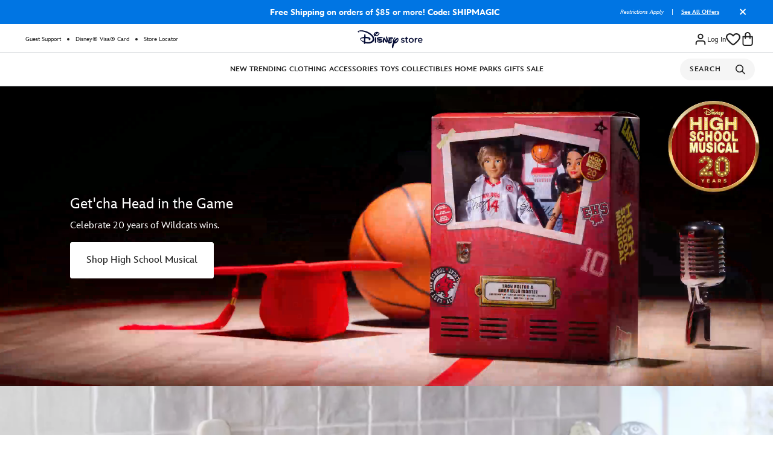

--- FILE ---
content_type: text/html;charset=UTF-8
request_url: https://www.disneystore.com/?D=lego%2520cars&Nr=pPublished:1&Ntk=All_Shopping&Nu=pProductID&Ntt=lego%2520cars&Dr=pPublished:1&Ntx=mode%2520matchallpartial&Dx=
body_size: 140824
content:
<!DOCTYPE html>
<html lang="en">
<head>
<script>
var quickViewLiteUrl = "/on/demandware.static/Sites-shopDisney-Site/-/default/v1768923634554/js/quickViewLiteInclude.js";
var tealiumVars = "{&quot;t_currency&quot;:&quot;USD&quot;,&quot;t_locale&quot;:&quot;en_US&quot;,&quot;t_country&quot;:&quot;US&quot;,&quot;t_server&quot;:&quot;www.disneystore.com&quot;,&quot;gre_rt&quot;:&quot;&quot;,&quot;query&quot;:&quot;&quot;,&quot;request_type&quot;:&quot;&quot;,&quot;t_page_type&quot;:&quot;&quot;,&quot;t_nvalue&quot;:&quot;&quot;,&quot;tealium_event&quot;:&quot;view&quot;,&quot;page_type&quot;:&quot;home&quot;,&quot;country_code&quot;:&quot;us&quot;,&quot;site_section&quot;:&quot;Homepage&quot;,&quot;language_code&quot;:&quot;en&quot;,&quot;region_code&quot;:&quot;US&quot;,&quot;site_section_local&quot;:&quot;Homepage&quot;,&quot;page_name&quot;:&quot;dshop:sd:us:en:homeLandingPage&quot;,&quot;src_code&quot;:&quot;&quot;,&quot;site_path&quot;:&quot;homeLandingPage&quot;}";
window.disneystore = {};
window.disneystore.page_data = tealiumVars !== 'null' ? JSON.parse(tealiumVars.replace(/&quot;/g, '"')) : '';
</script>
<meta charset=UTF-8>
<meta http-equiv="x-ua-compatible" content="ie=edge">
<meta name="viewport" content="width=device-width, initial-scale=1">





    
    <script>
        // Check if native PerformanceEventTiming support exists
        var hasNativeSupport = 'PerformanceEventTiming' in self && 'interactionId' in PerformanceEventTiming.prototype;
        
        // Only load polyfill if native support is not available
        if (!hasNativeSupport) {            
            // Dynamically load the polyfill script
            var script = document.createElement('script');
            script.src = '/on/demandware.static/Sites-shopDisney-Site/-/default/v1768923634554/js/inp-safari-polyfill.js';
            script.async = false; // Ensure it loads before other scripts
            document.head.appendChild(script);
        }
    </script>








    











 
<script type="text/javascript">
    ;window.NREUM||(NREUM={});NREUM.init={privacy:{cookies_enabled:true},ajax:{deny_list:["bam.nr-data.net"]}};
    
    ;NREUM.loader_config={accountID:"2248366",trustKey:"486618",agentID:"270360724",licenseKey:"e4734b801b",applicationID:"270360724"};
    ;NREUM.info={beacon:"bam.nr-data.net",errorBeacon:"bam.nr-data.net",licenseKey:"e4734b801b",applicationID:"270360724",sa:1};
    ;(()=>{var e,t,r={9071:(e,t,r)=>{"use strict";r.d(t,{I:()=>n});var n=0,i=navigator.userAgent.match(/Firefox[\/\s](\d+\.\d+)/);i&&(n=+i[1])},6562:(e,t,r)=>{"use strict";r.d(t,{P_:()=>p,Mt:()=>v,C5:()=>f,DL:()=>y,OP:()=>R,lF:()=>L,Yu:()=>E,Dg:()=>g,CX:()=>d,GE:()=>w,sU:()=>k});var n={};r.r(n),r.d(n,{agent:()=>T,match:()=>S,version:()=>A});var i=r(6797),o=r(909),a=r(8610);class s{constructor(e,t){try{if(!e||"object"!=typeof e)return(0,a.Z)("New setting a Configurable requires an object as input");if(!t||"object"!=typeof t)return(0,a.Z)("Setting a Configurable requires a model to set its initial properties");Object.assign(this,t),Object.entries(e).forEach((e=>{let[t,r]=e;const n=(0,o.q)(t);n.length&&r&&"object"==typeof r&&n.forEach((e=>{e in r&&((0,a.Z)('"'.concat(e,'" is a protected attribute and can not be changed in feature ').concat(t,".  It will have no effect.")),delete r[e])})),this[t]=r}))}catch(e){(0,a.Z)("An error occured while setting a Configurable",e)}}}const c={beacon:i.ce.beacon,errorBeacon:i.ce.errorBeacon,licenseKey:void 0,applicationID:void 0,sa:void 0,queueTime:void 0,applicationTime:void 0,ttGuid:void 0,user:void 0,account:void 0,product:void 0,extra:void 0,jsAttributes:{},userAttributes:void 0,atts:void 0,transactionName:void 0,tNamePlain:void 0},u={};function f(e){if(!e)throw new Error("All info objects require an agent identifier!");if(!u[e])throw new Error("Info for ".concat(e," was never set"));return u[e]}function d(e,t){if(!e)throw new Error("All info objects require an agent identifier!");u[e]=new s(t,c),(0,i.Qy)(e,u[e],"info")}const l={allow_bfcache:!0,privacy:{cookies_enabled:!0},ajax:{deny_list:void 0,enabled:!0,harvestTimeSeconds:10},distributed_tracing:{enabled:void 0,exclude_newrelic_header:void 0,cors_use_newrelic_header:void 0,cors_use_tracecontext_headers:void 0,allowed_origins:void 0},ssl:void 0,obfuscate:void 0,jserrors:{enabled:!0,harvestTimeSeconds:10},metrics:{enabled:!0},page_action:{enabled:!0,harvestTimeSeconds:30},page_view_event:{enabled:!0},page_view_timing:{enabled:!0,harvestTimeSeconds:30,long_task:!1},session_trace:{enabled:!0,harvestTimeSeconds:10},spa:{enabled:!0,harvestTimeSeconds:10}},h={};function p(e){if(!e)throw new Error("All configuration objects require an agent identifier!");if(!h[e])throw new Error("Configuration for ".concat(e," was never set"));return h[e]}function g(e,t){if(!e)throw new Error("All configuration objects require an agent identifier!");h[e]=new s(t,l),(0,i.Qy)(e,h[e],"config")}function v(e,t){if(!e)throw new Error("All configuration objects require an agent identifier!");var r=p(e);if(r){for(var n=t.split("."),i=0;i<n.length-1;i++)if("object"!=typeof(r=r[n[i]]))return;r=r[n[n.length-1]]}return r}const m={accountID:void 0,trustKey:void 0,agentID:void 0,licenseKey:void 0,applicationID:void 0,xpid:void 0},b={};function y(e){if(!e)throw new Error("All loader-config objects require an agent identifier!");if(!b[e])throw new Error("LoaderConfig for ".concat(e," was never set"));return b[e]}function w(e,t){if(!e)throw new Error("All loader-config objects require an agent identifier!");b[e]=new s(t,m),(0,i.Qy)(e,b[e],"loader_config")}const E=(0,i.mF)().o;var T=null,A=null;if(navigator.userAgent){var x=navigator.userAgent,_=x.match(/Version\/(\S+)\s+Safari/);_&&-1===x.indexOf("Chrome")&&-1===x.indexOf("Chromium")&&(T="Safari",A=_[1])}function S(e,t){if(!T)return!1;if(e!==T)return!1;if(!t)return!0;if(!A)return!1;for(var r=A.split("."),n=t.split("."),i=0;i<n.length;i++)if(n[i]!==r[i])return!1;return!0}var O=r(5526),P=r(2374);const j="NRBA_SESSION_ID";function D(){if(!P.il)return null;try{let e;return null===(e=window.sessionStorage.getItem(j))&&(e=(0,O.ky)(16),window.sessionStorage.setItem(j,e)),e}catch(e){return null}}var N=r(8226);const C=e=>({customTransaction:void 0,disabled:!1,isolatedBacklog:!1,loaderType:void 0,maxBytes:3e4,offset:Math.floor(P._A?.performance?.timeOrigin||P._A?.performance?.timing?.navigationStart||Date.now()),onerror:void 0,origin:""+P._A.location,ptid:void 0,releaseIds:{},sessionId:1==v(e,"privacy.cookies_enabled")?D():null,xhrWrappable:"function"==typeof P._A.XMLHttpRequest?.prototype?.addEventListener,userAgent:n,version:N.q}),I={};function R(e){if(!e)throw new Error("All runtime objects require an agent identifier!");if(!I[e])throw new Error("Runtime for ".concat(e," was never set"));return I[e]}function k(e,t){if(!e)throw new Error("All runtime objects require an agent identifier!");I[e]=new s(t,C(e)),(0,i.Qy)(e,I[e],"runtime")}function L(e){return function(e){try{const t=f(e);return!!t.licenseKey&&!!t.errorBeacon&&!!t.applicationID}catch(e){return!1}}(e)}},8226:(e,t,r)=>{"use strict";r.d(t,{q:()=>n});const n="1228.PROD"},9557:(e,t,r)=>{"use strict";r.d(t,{w:()=>o});var n=r(8610);const i={agentIdentifier:""};class o{constructor(e){try{if("object"!=typeof e)return(0,n.Z)("shared context requires an object as input");this.sharedContext={},Object.assign(this.sharedContext,i),Object.entries(e).forEach((e=>{let[t,r]=e;Object.keys(i).includes(t)&&(this.sharedContext[t]=r)}))}catch(e){(0,n.Z)("An error occured while setting SharedContext",e)}}}},4329:(e,t,r)=>{"use strict";r.d(t,{L:()=>f,R:()=>c});var n=r(3752),i=r(7022),o=r(4045),a=r(2325);const s={};function c(e,t){const r={staged:!1,priority:a.p[t]||0};u(e),s[e].get(t)||s[e].set(t,r)}function u(e){e&&(s[e]||(s[e]=new Map))}function f(){let e=arguments.length>0&&void 0!==arguments[0]?arguments[0]:"",t=arguments.length>1&&void 0!==arguments[1]?arguments[1]:"feature";if(u(e),!e||!s[e].get(t))return a(t);s[e].get(t).staged=!0;const r=Array.from(s[e]);function a(t){const r=e?n.ee.get(e):n.ee,a=o.X.handlers;if(r.backlog&&a){var s=r.backlog[t],c=a[t];if(c){for(var u=0;s&&u<s.length;++u)d(s[u],c);(0,i.D)(c,(function(e,t){(0,i.D)(t,(function(t,r){r[0].on(e,r[1])}))}))}delete a[t],r.backlog[t]=null,r.emit("drain-"+t,[])}}r.every((e=>{let[t,r]=e;return r.staged}))&&(r.sort(((e,t)=>e[1].priority-t[1].priority)),r.forEach((e=>{let[t]=e;a(t)})))}function d(e,t){var r=e[1];(0,i.D)(t[r],(function(t,r){var n=e[0];if(r[0]===n){var i=r[1],o=e[3],a=e[2];i.apply(o,a)}}))}},3752:(e,t,r)=>{"use strict";r.d(t,{c:()=>d,ee:()=>u});var n=r(6797),i=r(3916),o=r(7022),a=r(6562),s="nr@context";let c=(0,n.fP)();var u;function f(){}function d(e){return(0,i.X)(e,s,l)}function l(){return new f}function h(){u.aborted=!0,u.backlog={}}c.ee?u=c.ee:(u=function e(t,r){var n={},c={},d={},p=!1;try{p=16===r.length&&(0,a.OP)(r).isolatedBacklog}catch(e){}var g={on:b,addEventListener:b,removeEventListener:y,emit:m,get:E,listeners:w,context:v,buffer:T,abort:h,aborted:!1,isBuffering:A,debugId:r,backlog:p?{}:t&&"object"==typeof t.backlog?t.backlog:{}};return g;function v(e){return e&&e instanceof f?e:e?(0,i.X)(e,s,l):l()}function m(e,r,n,i,o){if(!1!==o&&(o=!0),!u.aborted||i){t&&o&&t.emit(e,r,n);for(var a=v(n),s=w(e),f=s.length,d=0;d<f;d++)s[d].apply(a,r);var l=x()[c[e]];return l&&l.push([g,e,r,a]),a}}function b(e,t){n[e]=w(e).concat(t)}function y(e,t){var r=n[e];if(r)for(var i=0;i<r.length;i++)r[i]===t&&r.splice(i,1)}function w(e){return n[e]||[]}function E(t){return d[t]=d[t]||e(g,t)}function T(e,t){var r=x();g.aborted||(0,o.D)(e,(function(e,n){t=t||"feature",c[n]=t,t in r||(r[t]=[])}))}function A(e){return!!x()[c[e]]}function x(){return g.backlog}}(void 0,"globalEE"),c.ee=u)},9252:(e,t,r)=>{"use strict";r.d(t,{E:()=>n,p:()=>i});var n=r(3752).ee.get("handle");function i(e,t,r,i,o){o?(o.buffer([e],i),o.emit(e,t,r)):(n.buffer([e],i),n.emit(e,t,r))}},4045:(e,t,r)=>{"use strict";r.d(t,{X:()=>o});var n=r(9252);o.on=a;var i=o.handlers={};function o(e,t,r,o){a(o||n.E,i,e,t,r)}function a(e,t,r,i,o){o||(o="feature"),e||(e=n.E);var a=t[o]=t[o]||{};(a[r]=a[r]||[]).push([e,i])}},8544:(e,t,r)=>{"use strict";r.d(t,{bP:()=>s,iz:()=>c,m$:()=>a});var n=r(2374);let i=!1,o=!1;try{const e={get passive(){return i=!0,!1},get signal(){return o=!0,!1}};n._A.addEventListener("test",null,e),n._A.removeEventListener("test",null,e)}catch(e){}function a(e,t){return i||o?{capture:!!e,passive:i,signal:t}:!!e}function s(e,t){let r=arguments.length>2&&void 0!==arguments[2]&&arguments[2];window.addEventListener(e,t,a(r))}function c(e,t){let r=arguments.length>2&&void 0!==arguments[2]&&arguments[2];document.addEventListener(e,t,a(r))}},5526:(e,t,r)=>{"use strict";r.d(t,{Ht:()=>a,M:()=>o,Rl:()=>i,ky:()=>s});var n=r(2374);function i(){var e=null,t=0,r=n._A?.crypto||n._A?.msCrypto;function i(){return e?15&e[t++]:16*Math.random()|0}r&&r.getRandomValues&&(e=r.getRandomValues(new Uint8Array(31)));for(var o,a="xxxxxxxx-xxxx-4xxx-yxxx-xxxxxxxxxxxx",s="",c=0;c<a.length;c++)s+="x"===(o=a[c])?i().toString(16):"y"===o?(o=3&i()|8).toString(16):o;return s}function o(){return s(16)}function a(){return s(32)}function s(e){var t=null,r=0,n=self.crypto||self.msCrypto;n&&n.getRandomValues&&Uint8Array&&(t=n.getRandomValues(new Uint8Array(31)));for(var i=[],o=0;o<e;o++)i.push(a().toString(16));return i.join("");function a(){return t?15&t[r++]:16*Math.random()|0}}},2053:(e,t,r)=>{"use strict";r.d(t,{B:()=>n,z:()=>i});const n=(new Date).getTime();function i(){return Math.round(performance.now())}},8283:(e,t,r)=>{"use strict";r.d(t,{B:()=>a,L:()=>s});var n=r(6562),i=r(2053),o={};function a(e,t,r){void 0===r&&(r=(0,i.z)()+(0,n.OP)(e).offset),o[e]=o[e]||{},o[e][t]=r}function s(e,t,r,n){const i=e.sharedContext.agentIdentifier;var a=o[i]?.[r],s=o[i]?.[n];void 0!==a&&void 0!==s&&e.store("measures",t,{value:s-a})}},2545:(e,t,r)=>{"use strict";r.d(t,{L:()=>c});var n=r(9071),i=r(8544),o=r(8305),a=r(2374),s=r(6998);if(a.v6){a._A.cleanupTasks=[];const e=a._A.close;a._A.close=()=>{for(let e of a._A.cleanupTasks)e();e()}}function c(e,t){if(a.il)if(t)(0,s.N)(e,!0),(0,i.bP)("pagehide",e);else{var r=(0,o.Z)(e);!n.I||navigator.sendBeacon?(0,i.bP)("pagehide",r):(0,i.bP)("beforeunload",r),(0,i.bP)("unload",r)}else a.v6&&a._A.cleanupTasks.push(e)}},6368:(e,t,r)=>{"use strict";r.d(t,{e:()=>o});var n=r(2374),i={};function o(e){if(e in i)return i[e];if(0===(e||"").indexOf("data:"))return{protocol:"data"};let t;var r=n._A?.location,o={};if(n.il)t=document.createElement("a"),t.href=e;else try{t=new URL(e,r.href)}catch(e){return o}o.port=t.port;var a=t.href.split("://");!o.port&&a[1]&&(o.port=a[1].split("/")[0].split("@").pop().split(":")[1]),o.port&&"0"!==o.port||(o.port="https"===a[0]?"443":"80"),o.hostname=t.hostname||r.hostname,o.pathname=t.pathname,o.protocol=a[0],"/"!==o.pathname.charAt(0)&&(o.pathname="/"+o.pathname);var s=!t.protocol||":"===t.protocol||t.protocol===r.protocol,c=t.hostname===r.hostname&&t.port===r.port;return o.sameOrigin=s&&(!t.hostname||c),"/"===o.pathname&&(i[e]=o),o}},8610:(e,t,r)=>{"use strict";function n(e,t){console&&console.warn&&"function"==typeof console.warn&&(console.warn("New Relic: ".concat(e)),t&&console.warn(t))}r.d(t,{Z:()=>n})},3916:(e,t,r)=>{"use strict";r.d(t,{X:()=>i});var n=Object.prototype.hasOwnProperty;function i(e,t,r){if(n.call(e,t))return e[t];var i=r();if(Object.defineProperty&&Object.keys)try{return Object.defineProperty(e,t,{value:i,writable:!0,enumerable:!1}),i}catch(e){}return e[t]=i,i}},2374:(e,t,r)=>{"use strict";r.d(t,{_A:()=>o,il:()=>n,lW:()=>a,v6:()=>i});const n=Boolean("undefined"!=typeof window&&window.document),i=Boolean("undefined"!=typeof WorkerGlobalScope&&self.navigator instanceof WorkerNavigator);let o=(()=>{if(n)return window;if(i){if("undefined"!=typeof globalThis&&globalThis instanceof WorkerGlobalScope)return globalThis;if(self instanceof WorkerGlobalScope)return self}throw new Error('New Relic browser agent shutting down due to error: Unable to locate global scope. This is possibly due to code redefining browser global variables like "self" and "window".')})();function a(){return o}},7022:(e,t,r)=>{"use strict";r.d(t,{D:()=>i});var n=Object.prototype.hasOwnProperty;function i(e,t){var r=[],i="",o=0;for(i in e)n.call(e,i)&&(r[o]=t(i,e[i]),o+=1);return r}},8305:(e,t,r)=>{"use strict";r.d(t,{Z:()=>o});var n=r(8683),i=r.n(n);function o(e){var t,r=!1;return function(){return r?t:(r=!0,t=e.apply(this,i()(arguments)))}}},2438:(e,t,r)=>{"use strict";r.d(t,{P:()=>o});var n=r(3752);const i=()=>{const e=new WeakSet;return(t,r)=>{if("object"==typeof r&&null!==r){if(e.has(r))return;e.add(r)}return r}};function o(e){try{return JSON.stringify(e,i())}catch(e){try{n.ee.emit("internal-error",[e])}catch(e){}}}},2650:(e,t,r)=>{"use strict";r.d(t,{K:()=>a,b:()=>o});var n=r(8544);function i(){return"undefined"==typeof document||"complete"===document.readyState}function o(e,t){if(i())return e();(0,n.bP)("load",e,t)}function a(e){if(i())return e();(0,n.iz)("DOMContentLoaded",e)}},6797:(e,t,r)=>{"use strict";r.d(t,{EZ:()=>u,Qy:()=>c,ce:()=>o,fP:()=>a,gG:()=>f,mF:()=>s});var n=r(2053),i=r(2374);const o={beacon:"bam.nr-data.net",errorBeacon:"bam.nr-data.net"};function a(){return i._A.NREUM||(i._A.NREUM={}),void 0===i._A.newrelic&&(i._A.newrelic=i._A.NREUM),i._A.NREUM}function s(){let e=a();return e.o||(e.o={ST:i._A.setTimeout,SI:i._A.setImmediate,CT:i._A.clearTimeout,XHR:i._A.XMLHttpRequest,REQ:i._A.Request,EV:i._A.Event,PR:i._A.Promise,MO:i._A.MutationObserver,FETCH:i._A.fetch}),e}function c(e,t,r){let i=a();const o=i.initializedAgents||{},s=o[e]||{};return Object.keys(s).length||(s.initializedAt={ms:(0,n.z)(),date:new Date}),i.initializedAgents={...o,[e]:{...s,[r]:t}},i}function u(e,t){a()[e]=t}function f(){return function(){let e=a();const t=e.info||{};e.info={beacon:o.beacon,errorBeacon:o.errorBeacon,...t}}(),function(){let e=a();const t=e.init||{};e.init={...t}}(),s(),function(){let e=a();const t=e.loader_config||{};e.loader_config={...t}}(),a()}},6998:(e,t,r)=>{"use strict";r.d(t,{N:()=>i,e:()=>o});var n=r(8544);function i(e){let t=arguments.length>1&&void 0!==arguments[1]&&arguments[1];return void(0,n.iz)("visibilitychange",(function(){if(t){if("hidden"!=document.visibilityState)return;e()}e(document.visibilityState)}))}function o(){return"hidden"===document.visibilityState?-1:1/0}},6408:(e,t,r)=>{"use strict";r.d(t,{W:()=>i});var n=r(2374);function i(){return"function"==typeof n._A?.PerformanceObserver}},8675:(e,t,r)=>{"use strict";r.d(t,{t:()=>n});const n=r(2325).D.ajax},8322:(e,t,r)=>{"use strict";r.d(t,{A:()=>i,t:()=>n});const n=r(2325).D.jserrors,i="nr@seenError"},6034:(e,t,r)=>{"use strict";r.d(t,{gF:()=>o,mY:()=>i,t9:()=>n,vz:()=>s,xS:()=>a});const n=r(2325).D.metrics,i="sm",o="cm",a="storeSupportabilityMetrics",s="storeEventMetrics"},6486:(e,t,r)=>{"use strict";r.d(t,{t:()=>n});const n=r(2325).D.pageAction},2484:(e,t,r)=>{"use strict";r.d(t,{t:()=>n});const n=r(2325).D.pageViewEvent},6382:(e,t,r)=>{"use strict";r.d(t,{t:()=>n});const n=r(2325).D.pageViewTiming},2628:(e,t,r)=>{"use strict";r.r(t),r.d(t,{ADD_EVENT_LISTENER:()=>g,BST_RESOURCE:()=>a,BST_TIMER:()=>l,END:()=>u,FEATURE_NAME:()=>i,FN_END:()=>d,FN_START:()=>f,ORIG_EVENT:()=>p,PUSH_STATE:()=>h,RESOURCE:()=>s,RESOURCE_TIMING_BUFFER_FULL:()=>o,START:()=>c});var n=r(6562);const i=r(2325).D.sessionTrace,o="resourcetimingbufferfull",a="bstResource",s="resource",c="-start",u="-end",f="fn"+c,d="fn"+u,l="bstTimer",h="pushState",p=n.Yu.EV,g="addEventListener"},755:(e,t,r)=>{"use strict";r.r(t),r.d(t,{BODY:()=>T,CB_END:()=>A,CB_START:()=>u,END:()=>E,FEATURE_NAME:()=>i,FETCH:()=>_,FETCH_BODY:()=>m,FETCH_DONE:()=>v,FETCH_START:()=>g,FN_END:()=>c,FN_START:()=>s,INTERACTION:()=>l,INTERACTION_API:()=>f,INTERACTION_EVENTS:()=>o,JSONP_END:()=>b,JSONP_NODE:()=>p,JS_TIME:()=>x,MAX_TIMER_BUDGET:()=>a,REMAINING:()=>d,SPA_NODE:()=>h,START:()=>w,originalSetTimeout:()=>y});var n=r(6562);r(2374);const i=r(2325).D.spa,o=["click","submit","keypress","keydown","keyup","change"],a=999,s="fn-start",c="fn-end",u="cb-start",f="api-ixn-",d="remaining",l="interaction",h="spaNode",p="jsonpNode",g="fetch-start",v="fetch-done",m="fetch-body-",b="jsonp-end",y=n.Yu.ST,w="-start",E="-end",T="-body",A="cb"+E,x="jsTime",_="fetch"},1509:(e,t,r)=>{"use strict";r.d(t,{W:()=>s});var n=r(6562),i=r(3752),o=r(2384),a=r(6797);class s{constructor(e,t,r){this.agentIdentifier=e,this.aggregator=t,this.ee=i.ee.get(e,(0,n.OP)(this.agentIdentifier).isolatedBacklog),this.featureName=r,this.blocked=!1,this.checkConfiguration()}checkConfiguration(){if(!(0,n.lF)(this.agentIdentifier)){let e={...(0,a.gG)().info?.jsAttributes};try{e={...e,...(0,n.C5)(this.agentIdentifier)?.jsAttributes}}catch(e){}(0,o.j)(this.agentIdentifier,{...(0,a.gG)(),info:{...(0,a.gG)().info,jsAttributes:e}})}}}},2384:(e,t,r)=>{"use strict";r.d(t,{j:()=>w});var n=r(8683),i=r.n(n),o=r(2325),a=r(6562),s=r(9252),c=r(7022),u=r(3752),f=r(2053),d=r(4329),l=r(2650),h=r(2374),p=r(8610),g=r(6034);function v(e){["setErrorHandler","finished","addToTrace","inlineHit","addRelease","addPageAction","setCurrentRouteName","setPageViewName","setCustomAttribute","interaction","noticeError"].forEach((t=>{e[t]=function(){for(var r=arguments.length,n=new Array(r),i=0;i<r;i++)n[i]=arguments[i];return function(t){for(var r=arguments.length,n=new Array(r>1?r-1:0),i=1;i<r;i++)n[i-1]=arguments[i];Object.values(e.initializedAgents).forEach((e=>{e.exposed&&e.api[t]&&e.api[t](...n)}))}(t,...n)}}))}var m=r(6797);const b={stn:[o.D.sessionTrace],err:[o.D.jserrors,o.D.metrics],ins:[o.D.pageAction],spa:[o.D.spa]};const y={};function w(e){let t=arguments.length>1&&void 0!==arguments[1]?arguments[1]:{},n=arguments.length>2?arguments[2]:void 0,w=arguments.length>3?arguments[3]:void 0,{init:E,info:T,loader_config:A,runtime:x={loaderType:n},exposed:_=!0}=t;const S=(0,m.gG)();let O={};return T||(E=S.init,T=S.info,A=S.loader_config,O=S),h.v6&&(T.jsAttributes={...T.jsAttributes,isWorker:!0}),(0,a.CX)(e,T),(0,a.Dg)(e,E||{}),(0,a.GE)(e,A||{}),(0,a.sU)(e,x),function(e,t,n){n||(0,d.R)(e,"api"),v(t);var m=u.ee.get(e),b=m.get("tracer"),y="api-",w=y+"ixn-";function E(){}(0,c.D)(["setErrorHandler","finished","addToTrace","inlineHit","addRelease"],(function(e,r){t[r]=A(y,r,!0,"api")})),t.addPageAction=A(y,"addPageAction",!0,o.D.pageAction),t.setCurrentRouteName=A(y,"routeName",!0,o.D.spa),t.setPageViewName=function(t,r){if("string"==typeof t)return"/"!==t.charAt(0)&&(t="/"+t),(0,a.OP)(e).customTransaction=(r||"http://custom.transaction")+t,A(y,"setPageViewName",!0,"api")()},t.setCustomAttribute=function(t,r){const n=(0,a.C5)(e);return(0,a.CX)(e,{...n,jsAttributes:{...n.jsAttributes,[t]:r}}),A(y,"setCustomAttribute",!0,"api")()},t.interaction=function(){return(new E).get()};var T=E.prototype={createTracer:function(e,t){var r={},n=this,i="function"==typeof t;return(0,s.p)(w+"tracer",[(0,f.z)(),e,r],n,o.D.spa,m),function(){if(b.emit((i?"":"no-")+"fn-start",[(0,f.z)(),n,i],r),i)try{return t.apply(this,arguments)}catch(e){throw b.emit("fn-err",[arguments,this,"string"==typeof e?new Error(e):e],r),e}finally{b.emit("fn-end",[(0,f.z)()],r)}}}};function A(e,t,r,n){return function(){return(0,s.p)(g.xS,["API/"+t+"/called"],void 0,o.D.metrics,m),(0,s.p)(e+t,[(0,f.z)()].concat(i()(arguments)),r?null:this,n,m),r?void 0:this}}function x(){r.e(439).then(r.bind(r,5692)).then((t=>{let{setAPI:r}=t;r(e),(0,d.L)(e,"api")})).catch((()=>(0,p.Z)("Downloading runtime APIs failed...")))}(0,c.D)("actionText,setName,setAttribute,save,ignore,onEnd,getContext,end,get".split(","),(function(e,t){T[t]=A(w,t,void 0,o.D.spa)})),t.noticeError=function(e,t){"string"==typeof e&&(e=new Error(e)),(0,s.p)(g.xS,["API/noticeError/called"],void 0,o.D.metrics,m),(0,s.p)("err",[e,(0,f.z)(),!1,t],void 0,o.D.jserrors,m)},h.v6?x():(0,l.b)((()=>x()),!0)}(e,O,w),(0,m.Qy)(e,S,"api"),(0,m.Qy)(e,_,"exposed"),(0,m.EZ)("activatedFeatures",y),(0,m.EZ)("setToken",(t=>function(e,t){var r=u.ee.get(t);e&&"object"==typeof e&&((0,c.D)(e,(function(e,t){if(!t)return(b[e]||[]).forEach((t=>{(0,s.p)("block-"+e,[],void 0,t,r)}));y[e]||((0,s.p)("feat-"+e,[],void 0,b[e],r),y[e]=!0)})),(0,d.L)(t,o.D.pageViewEvent))}(t,e))),O}},909:(e,t,r)=>{"use strict";r.d(t,{Z:()=>i,q:()=>o});var n=r(2325);function i(e){switch(e){case n.D.ajax:return[n.D.jserrors];case n.D.sessionTrace:return[n.D.ajax,n.D.pageViewEvent];case n.D.pageViewTiming:return[n.D.pageViewEvent];default:return[]}}function o(e){return e===n.D.jserrors?[]:["auto"]}},2325:(e,t,r)=>{"use strict";r.d(t,{D:()=>n,p:()=>i});const n={ajax:"ajax",jserrors:"jserrors",metrics:"metrics",pageAction:"page_action",pageViewEvent:"page_view_event",pageViewTiming:"page_view_timing",sessionTrace:"session_trace",spa:"spa"},i={[n.pageViewEvent]:1,[n.pageViewTiming]:2,[n.metrics]:3,[n.jserrors]:4,[n.ajax]:5,[n.sessionTrace]:6,[n.pageAction]:7,[n.spa]:8}},8683:e=>{e.exports=function(e,t,r){t||(t=0),void 0===r&&(r=e?e.length:0);for(var n=-1,i=r-t||0,o=Array(i<0?0:i);++n<i;)o[n]=e[t+n];return o}}},n={};function i(e){var t=n[e];if(void 0!==t)return t.exports;var o=n[e]={exports:{}};return r[e](o,o.exports,i),o.exports}i.m=r,i.n=e=>{var t=e&&e.__esModule?()=>e.default:()=>e;return i.d(t,{a:t}),t},i.d=(e,t)=>{for(var r in t)i.o(t,r)&&!i.o(e,r)&&Object.defineProperty(e,r,{enumerable:!0,get:t[r]})},i.f={},i.e=e=>Promise.all(Object.keys(i.f).reduce(((t,r)=>(i.f[r](e,t),t)),[])),i.u=e=>(({78:"page_action-aggregate",147:"metrics-aggregate",193:"session_trace-aggregate",317:"jserrors-aggregate",348:"page_view_timing-aggregate",439:"async-api",729:"lazy-loader",786:"page_view_event-aggregate",873:"spa-aggregate",898:"ajax-aggregate"}[e]||e)+"."+{78:"1ef08094",147:"56d9a464",193:"ada8b15b",317:"64f61365",348:"ced8c919",439:"61caf4d9",729:"37550b27",786:"46b69e61",862:"e74e95d2",873:"7222cbb6",898:"e6085a9a"}[e]+"-1228.min.js"),i.o=(e,t)=>Object.prototype.hasOwnProperty.call(e,t),e={},t="NRBA:",i.l=(r,n,o,a)=>{if(e[r])e[r].push(n);else{var s,c;if(void 0!==o)for(var u=document.getElementsByTagName("script"),f=0;f<u.length;f++){var d=u[f];if(d.getAttribute("src")==r||d.getAttribute("data-webpack")==t+o){s=d;break}}s||(c=!0,(s=document.createElement("script")).charset="utf-8",s.timeout=120,i.nc&&s.setAttribute("nonce",i.nc),s.setAttribute("data-webpack",t+o),s.src=r),e[r]=[n];var l=(t,n)=>{s.onerror=s.onload=null,clearTimeout(h);var i=e[r];if(delete e[r],s.parentNode&&s.parentNode.removeChild(s),i&&i.forEach((e=>e(n))),t)return t(n)},h=setTimeout(l.bind(null,void 0,{type:"timeout",target:s}),12e4);s.onerror=l.bind(null,s.onerror),s.onload=l.bind(null,s.onload),c&&document.head.appendChild(s)}},i.r=e=>{"undefined"!=typeof Symbol&&Symbol.toStringTag&&Object.defineProperty(e,Symbol.toStringTag,{value:"Module"}),Object.defineProperty(e,"__esModule",{value:!0})},i.p="https://js-agent.newrelic.com/",(()=>{var e={771:0,338:0};i.f.j=(t,r)=>{var n=i.o(e,t)?e[t]:void 0;if(0!==n)if(n)r.push(n[2]);else{var o=new Promise(((r,i)=>n=e[t]=[r,i]));r.push(n[2]=o);var a=i.p+i.u(t),s=new Error;i.l(a,(r=>{if(i.o(e,t)&&(0!==(n=e[t])&&(e[t]=void 0),n)){var o=r&&("load"===r.type?"missing":r.type),a=r&&r.target&&r.target.src;s.message="Loading chunk "+t+" failed.\n("+o+": "+a+")",s.name="ChunkLoadError",s.type=o,s.request=a,n[1](s)}}),"chunk-"+t,t)}};var t=(t,r)=>{var n,o,[a,s,c]=r,u=0;if(a.some((t=>0!==e[t]))){for(n in s)i.o(s,n)&&(i.m[n]=s[n]);if(c)c(i)}for(t&&t(r);u<a.length;u++)o=a[u],i.o(e,o)&&e[o]&&e[o][0](),e[o]=0},r=window.webpackChunkNRBA=window.webpackChunkNRBA||[];r.forEach(t.bind(null,0)),r.push=t.bind(null,r.push.bind(r))})();var o={};(()=>{"use strict";i.r(o);var e=i(2325),t=i(6562);const r=Object.values(e.D);function n(e){const n={};return r.forEach((r=>{n[r]=function(e,r){return!1!==(0,t.Mt)(r,"".concat(e,".enabled"))}(r,e)})),n}var a=i(2384),s=i(909),c=i(9252),u=i(2053),f=i(8283),d=i(4329),l=i(1509),h=i(2650),p=i(2374),g=i(8610);class v extends l.W{constructor(e,t,r){let n=!(arguments.length>3&&void 0!==arguments[3])||arguments[3];super(e,t,r),this.hasAggregator=!1,this.auto=n,this.abortHandler,n&&(0,d.R)(e,r)}importAggregator(){if(this.hasAggregator||!this.auto)return;this.hasAggregator=!0;const e=async()=>{try{const{lazyLoader:e}=await i.e(729).then(i.bind(i,8110)),{Aggregate:t}=await e(this.featureName,"aggregate");new t(this.agentIdentifier,this.aggregator)}catch(e){(0,g.Z)("Downloading ".concat(this.featureName," failed...")),this.abortHandler?.()}};p.v6?e():(0,h.b)((()=>e()),!0)}}var m,b,y,w=i(2484);class E extends v{constructor(e,r){let n=!(arguments.length>2&&void 0!==arguments[2])||arguments[2];super(e,r,w.t,n),(0,f.B)(e,"starttime",(0,t.OP)(e).offset),(0,f.B)(e,"firstbyte",u.B),(0,h.K)((()=>this.measureDomContentLoaded())),(0,h.b)((()=>this.measureWindowLoaded()),!0),this.importAggregator()}measureWindowLoaded(){var r=(0,u.z)();(0,f.B)(this.agentIdentifier,"onload",r+(0,t.OP)(this.agentIdentifier).offset),(0,c.p)("timing",["load",r],void 0,e.D.pageViewTiming,this.ee)}measureDomContentLoaded(){(0,f.B)(this.agentIdentifier,"domContent",(0,u.z)()+(0,t.OP)(this.agentIdentifier).offset)}}m=E,b="featureName",y=w.t,(b=function(e){var t=function(e,t){if("object"!=typeof e||null===e)return e;var r=e[Symbol.toPrimitive];if(void 0!==r){var n=r.call(e,t||"default");if("object"!=typeof n)return n;throw new TypeError("@@toPrimitive must return a primitive value.")}return("string"===t?String:Number)(e)}(e,"string");return"symbol"==typeof t?t:String(t)}(b))in m?Object.defineProperty(m,b,{value:y,enumerable:!0,configurable:!0,writable:!0}):m[b]=y;var T=i(9557),A=i(7022);class x extends T.w{constructor(e){super(e),this.aggregatedData={}}store(e,t,r,n,i){var o=this.getBucket(e,t,r,i);return o.metrics=function(e,t){t||(t={count:0});return t.count+=1,(0,A.D)(e,(function(e,r){t[e]=_(r,t[e])})),t}(n,o.metrics),o}merge(e,t,r,n,i){var o=this.getBucket(e,t,n,i);if(o.metrics){var a=o.metrics;a.count+=r.count,(0,A.D)(r,(function(e,t){if("count"!==e){var n=a[e],i=r[e];i&&!i.c?a[e]=_(i.t,n):a[e]=function(e,t){if(!t)return e;t.c||(t=S(t.t));return t.min=Math.min(e.min,t.min),t.max=Math.max(e.max,t.max),t.t+=e.t,t.sos+=e.sos,t.c+=e.c,t}(i,a[e])}}))}else o.metrics=r}storeMetric(e,t,r,n){var i=this.getBucket(e,t,r);return i.stats=_(n,i.stats),i}getBucket(e,t,r,n){this.aggregatedData[e]||(this.aggregatedData[e]={});var i=this.aggregatedData[e][t];return i||(i=this.aggregatedData[e][t]={params:r||{}},n&&(i.custom=n)),i}get(e,t){return t?this.aggregatedData[e]&&this.aggregatedData[e][t]:this.aggregatedData[e]}take(e){for(var t={},r="",n=!1,i=0;i<e.length;i++)t[r=e[i]]=O(this.aggregatedData[r]),t[r].length&&(n=!0),delete this.aggregatedData[r];return n?t:null}}function _(e,t){return null==e?function(e){e?e.c++:e={c:1};return e}(t):t?(t.c||(t=S(t.t)),t.c+=1,t.t+=e,t.sos+=e*e,e>t.max&&(t.max=e),e<t.min&&(t.min=e),t):{t:e}}function S(e){return{t:e,min:e,max:e,sos:e*e,c:1}}function O(e){return"object"!=typeof e?[]:(0,A.D)(e,P)}function P(e,t){return t}var j=i(6797),D=i(5526),N=i(2438);var C,I=i(6998),R=i(8544),k=i(6382),L=-1,H=function(e){addEventListener("pageshow",(function(t){t.persisted&&(L=t.timeStamp,e(t))}),!0)},z=function(){return window.performance&&performance.getEntriesByType&&performance.getEntriesByType("navigation")[0]},M=function(){var e=z();return e&&e.activationStart||0},B=function(e,t){var r=z(),n="navigate";return L>=0?n="back-forward-cache":r&&(n=document.prerendering||M()>0?"prerender":document.wasDiscarded?"restore":r.type.replace(/_/g,"-")),{name:e,value:void 0===t?-1:t,rating:"good",delta:0,entries:[],id:"v3-".concat(Date.now(),"-").concat(Math.floor(8999999999999*Math.random())+1e12),navigationType:n}},F=function(e,t,r){try{if(PerformanceObserver.supportedEntryTypes.includes(e)){var n=new PerformanceObserver((function(e){Promise.resolve().then((function(){t(e.getEntries())}))}));return n.observe(Object.assign({type:e,buffered:!0},r||{})),n}}catch(e){}},U=function(e,t,r,n){var i,o;return function(a){t.value>=0&&(a||n)&&((o=t.value-(i||0))||void 0===i)&&(i=t.value,t.delta=o,t.rating=function(e,t){return e>t[1]?"poor":e>t[0]?"needs-improvement":"good"}(t.value,r),e(t))}},V=function(e){var t=function(t){"pagehide"!==t.type&&"hidden"!==document.visibilityState||e(t)};addEventListener("visibilitychange",t,!0),addEventListener("pagehide",t,!0)},W=function(e){document.prerendering?addEventListener("prerenderingchange",(function(){return e()}),!0):e()},q=(new Date,0),G=1/0,X=0,$=function(e){e.forEach((function(e){e.interactionId&&(G=Math.min(G,e.interactionId),X=Math.max(X,e.interactionId),q=X?(X-G)/7+1:0)}))},Z=function(){return C?q:performance.interactionCount||0},Y=function(){"interactionCount"in performance||C||(C=F("event",$,{type:"event",buffered:!0,durationThreshold:0}))},Q=[200,500],K=0,J=function(){return Z()-K},ee=[],te={},re=function(e){var t=ee[ee.length-1],r=te[e.interactionId];if(r||ee.length<10||e.duration>t.latency){if(r)r.entries.push(e),r.latency=Math.max(r.latency,e.duration);else{var n={id:e.interactionId,latency:e.duration,entries:[e]};te[n.id]=n,ee.push(n)}ee.sort((function(e,t){return t.latency-e.latency})),ee.splice(10).forEach((function(e){delete te[e.id]}))}},ne=i(2545);class ie extends v{constructor(r,n){var i;let o=!(arguments.length>2&&void 0!==arguments[2])||arguments[2];if(super(r,n,k.t,o),i=this,p.il){if(this.pageHiddenTime=(0,I.e)(),this.performanceObserver,this.lcpPerformanceObserver,this.clsPerformanceObserver,this.fiRecorded=!1,"PerformanceObserver"in window&&"function"==typeof window.PerformanceObserver){this.performanceObserver=new PerformanceObserver((function(){return i.perfObserver(...arguments)}));try{this.performanceObserver.observe({entryTypes:["paint"]})}catch(e){}this.lcpPerformanceObserver=new PerformanceObserver((function(){return i.lcpObserver(...arguments)}));try{this.lcpPerformanceObserver.observe({entryTypes:["largest-contentful-paint"]})}catch(e){}this.clsPerformanceObserver=new PerformanceObserver((function(){return i.clsObserver(...arguments)}));try{this.clsPerformanceObserver.observe({type:"layout-shift",buffered:!0})}catch(e){}}this.fiRecorded=!1;["click","keydown","mousedown","pointerdown","touchstart"].forEach((e=>{(0,R.iz)(e,(function(){return i.captureInteraction(...arguments)}))})),function(e,t){t=t||{},W((function(){Y();var r,n=B("INP"),i=function(e){e.forEach((function(e){e.interactionId&&re(e),"first-input"===e.entryType&&!ee.some((function(t){return t.entries.some((function(t){return e.duration===t.duration&&e.startTime===t.startTime}))}))&&re(e)}));var t,i=(t=Math.min(ee.length-1,Math.floor(J()/50)),ee[t]);i&&i.latency!==n.value&&(n.value=i.latency,n.entries=i.entries,r())},o=F("event",i,{durationThreshold:t.durationThreshold||40});r=U(e,n,Q,t.reportAllChanges),o&&(o.observe({type:"first-input",buffered:!0}),V((function(){i(o.takeRecords()),n.value<0&&J()>0&&(n.value=0,n.entries=[]),r(!0)})),H((function(){ee=[],K=Z(),n=B("INP"),r=U(e,n,Q,t.reportAllChanges)})))}))}((t=>{let{name:r,value:n,id:i}=t;(0,c.p)("timing",[r.toLowerCase(),n,{metricId:i}],void 0,e.D.pageViewTiming,this.ee)})),!0===(0,t.Mt)(this.agentIdentifier,"page_view_timing.long_task")&&(e=>{const t=t=>{t.forEach((t=>{const r={name:"LT",value:t.duration,info:{ltFrame:t.name,ltStart:t.startTime,ltCtr:t.attribution[0].containerType}};"window"!==r.info.ltCtr&&Object.assign(r.info,{ltCtrSrc:t.attribution[0].containerSrc,ltCtrId:t.attribution[0].containerId,ltCtrName:t.attribution[0].containerName}),e(r)}))};let r;try{PerformanceObserver.supportedEntryTypes.includes("longtask")&&(r=new PerformanceObserver((e=>{Promise.resolve().then((()=>{t(e.getEntries())}))})),r.observe({type:"longtask",buffered:!0}))}catch(e){}r&&(0,ne.L)((()=>{t(r.takeRecords())}),!0)})((t=>{let{name:r,value:n,info:i}=t;(0,c.p)("timing",[r.toLowerCase(),n,i],void 0,e.D.pageViewTiming,this.ee)})),(0,I.N)((()=>{this.pageHiddenTime=(0,u.z)(),(0,c.p)("docHidden",[this.pageHiddenTime],void 0,e.D.pageViewTiming,this.ee)}),!0),(0,R.bP)("pagehide",(()=>(0,c.p)("winPagehide",[(0,u.z)()],void 0,e.D.pageViewTiming,this.ee))),this.importAggregator()}}perfObserver(t,r){t.getEntries().forEach((t=>{"first-paint"===t.name?(0,c.p)("timing",["fp",Math.floor(t.startTime)],void 0,e.D.pageViewTiming,this.ee):"first-contentful-paint"===t.name&&(0,c.p)("timing",["fcp",Math.floor(t.startTime)],void 0,e.D.pageViewTiming,this.ee)}))}lcpObserver(t,r){var n=t.getEntries();if(n.length>0){var i=n[n.length-1];if(this.pageHiddenTime<i.startTime)return;var o=[i],a=this.addConnectionAttributes({});a&&o.push(a),(0,c.p)("lcp",o,void 0,e.D.pageViewTiming,this.ee)}}clsObserver(t){t.getEntries().forEach((t=>{t.hadRecentInput||(0,c.p)("cls",[t],void 0,e.D.pageViewTiming,this.ee)}))}addConnectionAttributes(e){var t=navigator.connection||navigator.mozConnection||navigator.webkitConnection;if(t)return t.type&&(e["net-type"]=t.type),t.effectiveType&&(e["net-etype"]=t.effectiveType),t.rtt&&(e["net-rtt"]=t.rtt),t.downlink&&(e["net-dlink"]=t.downlink),e}captureInteraction(r){if(r instanceof t.Yu.EV&&!this.fiRecorded){var n=Math.round(r.timeStamp),i={type:r.type};this.addConnectionAttributes(i);const o=(0,t.OP)(this.agentIdentifier).offset;n<=(0,u.z)()?i.fid=(0,u.z)()-n:n>o&&n<=Date.now()?(n-=o,i.fid=(0,u.z)()-n):n=(0,u.z)(),this.fiRecorded=!0,(0,c.p)("timing",["fi",n,i],void 0,e.D.pageViewTiming,this.ee)}}}!function(e,t,r){(t=function(e){var t=function(e,t){if("object"!=typeof e||null===e)return e;var r=e[Symbol.toPrimitive];if(void 0!==r){var n=r.call(e,t||"default");if("object"!=typeof n)return n;throw new TypeError("@@toPrimitive must return a primitive value.")}return("string"===t?String:Number)(e)}(e,"string");return"symbol"==typeof t?t:String(t)}(t))in e?Object.defineProperty(e,t,{value:r,enumerable:!0,configurable:!0,writable:!0}):e[t]=r}(ie,"featureName",k.t);const oe={dedicated:Boolean(p._A?.Worker),shared:Boolean(p._A?.SharedWorker),service:Boolean(p._A?.navigator?.serviceWorker)};let ae,se,ce;var ue=i(6034);class fe extends v{constructor(t,r){let n=!(arguments.length>2&&void 0!==arguments[2])||arguments[2];super(t,r,ue.t9,n),function(e){if(!ae){if(oe.dedicated){ae=Worker;try{p._A.Worker=r(ae,"Dedicated")}catch(e){o(e,"Dedicated")}if(oe.shared){se=SharedWorker;try{p._A.SharedWorker=r(se,"Shared")}catch(e){o(e,"Shared")}}else n("Shared");if(oe.service){ce=navigator.serviceWorker.register;try{p._A.navigator.serviceWorker.register=(t=ce,function(){for(var e=arguments.length,r=new Array(e),n=0;n<e;n++)r[n]=arguments[n];return i("Service",r[1]?.type),t.apply(navigator.serviceWorker,r)})}catch(e){o(e,"Service")}}else n("Service");var t;return}n("All")}function r(e,t){return"undefined"==typeof Proxy?e:new Proxy(e,{construct:(e,r)=>(i(t,r[1]?.type),new e(...r))})}function n(t){p.v6||e("Workers/".concat(t,"/Unavailable"))}function i(t,r){e("Workers/".concat(t,"module"===r?"/Module":"/Classic"))}function o(t,r){e("Workers/".concat(r,"/SM/Unsupported")),(0,g.Z)("NR Agent: Unable to capture ".concat(r," workers."),t)}}((t=>(0,c.p)(ue.xS,[t],void 0,e.D.metrics,this.ee))),this.importAggregator()}}!function(e,t,r){(t=function(e){var t=function(e,t){if("object"!=typeof e||null===e)return e;var r=e[Symbol.toPrimitive];if(void 0!==r){var n=r.call(e,t||"default");if("object"!=typeof n)return n;throw new TypeError("@@toPrimitive must return a primitive value.")}return("string"===t?String:Number)(e)}(e,"string");return"symbol"==typeof t?t:String(t)}(t))in e?Object.defineProperty(e,t,{value:r,enumerable:!0,configurable:!0,writable:!0}):e[t]=r}(fe,"featureName",ue.t9);var de=i(3916),le=i(3752),he=i(8683),pe=i.n(he);const ge="nr@original";var ve=Object.prototype.hasOwnProperty,me=!1;function be(e,t){return e||(e=le.ee),r.inPlace=function(e,t,n,i,o){n||(n="");var a,s,c,u="-"===n.charAt(0);for(c=0;c<t.length;c++)Ee(a=e[s=t[c]])||(e[s]=r(a,u?s+n:n,i,s,o))},r.flag=ge,r;function r(t,r,i,o,a){return Ee(t)?t:(r||(r=""),nrWrapper[ge]=t,we(t,nrWrapper,e),nrWrapper);function nrWrapper(){var s,c,u,f;try{c=this,s=pe()(arguments),u="function"==typeof i?i(s,c):i||{}}catch(t){ye([t,"",[s,c,o],u],e)}n(r+"start",[s,c,o],u,a);try{return f=t.apply(c,s)}catch(e){throw n(r+"err",[s,c,e],u,a),e}finally{n(r+"end",[s,c,f],u,a)}}}function n(r,n,i,o){if(!me||t){var a=me;me=!0;try{e.emit(r,n,i,t,o)}catch(t){ye([t,r,n,i],e)}me=a}}}function ye(e,t){t||(t=le.ee);try{t.emit("internal-error",e)}catch(e){}}function we(e,t,r){if(Object.defineProperty&&Object.keys)try{return Object.keys(e).forEach((function(r){Object.defineProperty(t,r,{get:function(){return e[r]},set:function(t){return e[r]=t,t}})})),t}catch(e){ye([e],r)}for(var n in e)ve.call(e,n)&&(t[n]=e[n]);return t}function Ee(e){return!(e&&e instanceof Function&&e.apply&&!e[ge])}var Te="fetch-",Ae=Te+"body-",xe=["arrayBuffer","blob","json","text","formData"],_e=p._A.Request,Se=p._A.Response,Oe="prototype",Pe="nr@context";const je={};function De(e){const t=function(e){return(e||le.ee).get("fetch")}(e);if(!(_e&&Se&&p._A.fetch))return t;if(je[t.debugId]++)return t;function r(e,r,n){var i=e[r];"function"==typeof i&&(e[r]=function(){var e,r=pe()(arguments),o={};t.emit(n+"before-start",[r],o),o[Pe]&&o[Pe].dt&&(e=o[Pe].dt);var a=i.apply(this,r);return t.emit(n+"start",[r,e],a),a.then((function(e){return t.emit(n+"end",[null,e],a),e}),(function(e){throw t.emit(n+"end",[e],a),e}))},e[r][ge]=i)}return je[t.debugId]=1,xe.forEach((e=>{r(_e[Oe],e,Ae),r(Se[Oe],e,Ae)})),r(p._A,"fetch",Te),t.on(Te+"end",(function(e,r){var n=this;if(r){var i=r.headers.get("content-length");null!==i&&(n.rxSize=i),t.emit(Te+"done",[null,r],n)}else t.emit(Te+"done",[e],n)})),t}const Ne={},Ce="setTimeout",Ie="setInterval",Re="clearTimeout",ke="-start",Le="-",He=[Ce,"setImmediate",Ie,Re,"clearImmediate"];function ze(e){const t=function(e){return(e||le.ee).get("timer")}(e);if(Ne[t.debugId]++)return t;Ne[t.debugId]=1;var r=be(t);return r.inPlace(p._A,He.slice(0,2),Ce+Le),r.inPlace(p._A,He.slice(2,3),Ie+Le),r.inPlace(p._A,He.slice(3),Re+Le),t.on(Ie+ke,(function(e,t,n){e[0]=r(e[0],"fn-",null,n)})),t.on(Ce+ke,(function(e,t,n){this.method=n,this.timerDuration=isNaN(e[1])?0:+e[1],e[0]=r(e[0],"fn-",this,n)})),t}const Me={},Be="requestAnimationFrame";function Fe(e){const t=function(e){return(e||le.ee).get("raf")}(e);if(!p.il||Me[t.debugId]++)return t;Me[t.debugId]=1;var r=be(t);return r.inPlace(window,[Be],"raf-"),t.on("raf-start",(function(e){e[0]=r(e[0],"fn-")})),t}const Ue={},Ve=["pushState","replaceState"];function We(e){const t=function(e){return(e||le.ee).get("history")}(e);return!p.il||Ue[t.debugId]++||(Ue[t.debugId]=1,be(t).inPlace(window.history,Ve,"-")),t}const qe={},Ge=["appendChild","insertBefore","replaceChild"];function Xe(e){const t=function(e){return(e||le.ee).get("jsonp")}(e);if(!p.il||qe[t.debugId])return t;qe[t.debugId]=!0;var r=be(t),n=/[?&](?:callback|cb)=([^&#]+)/,i=/(.*)\.([^.]+)/,o=/^(\w+)(\.|$)(.*)$/;function a(e,t){var r=e.match(o),n=r[1],i=r[3];return i?a(i,t[n]):t[n]}return r.inPlace(Node.prototype,Ge,"dom-"),t.on("dom-start",(function(e){!function(e){if(!e||"string"!=typeof e.nodeName||"script"!==e.nodeName.toLowerCase())return;if("function"!=typeof e.addEventListener)return;var o=(s=e.src,c=s.match(n),c?c[1]:null);var s,c;if(!o)return;var u=function(e){var t=e.match(i);if(t&&t.length>=3)return{key:t[2],parent:a(t[1],window)};return{key:e,parent:window}}(o);if("function"!=typeof u.parent[u.key])return;var f={};function d(){t.emit("jsonp-end",[],f),e.removeEventListener("load",d,(0,R.m$)(!1)),e.removeEventListener("error",l,(0,R.m$)(!1))}function l(){t.emit("jsonp-error",[],f),t.emit("jsonp-end",[],f),e.removeEventListener("load",d,(0,R.m$)(!1)),e.removeEventListener("error",l,(0,R.m$)(!1))}r.inPlace(u.parent,[u.key],"cb-",f),e.addEventListener("load",d,(0,R.m$)(!1)),e.addEventListener("error",l,(0,R.m$)(!1)),t.emit("new-jsonp",[e.src],f)}(e[0])})),t}const $e={};function Ze(e){const r=function(e){return(e||le.ee).get("mutation")}(e);if(!p.il||$e[r.debugId])return r;$e[r.debugId]=!0;var n=be(r),i=t.Yu.MO;return i&&(window.MutationObserver=function(e){return this instanceof i?new i(n(e,"fn-")):i.apply(this,arguments)},MutationObserver.prototype=i.prototype),r}const Ye={};function Qe(e){const r=function(e){return(e||le.ee).get("promise")}(e);if(Ye[r.debugId])return r;Ye[r.debugId]=!0;var n=le.c,i=be(r),o=t.Yu.PR;return o&&function(){function e(t){var n=r.context(),a=i(t,"executor-",n,null,!1);const s=Reflect.construct(o,[a],e);return r.context(s).getCtx=function(){return n},s}p._A.Promise=e,Object.defineProperty(e,"name",{value:"Promise"}),e.toString=function(){return o.toString()},Object.setPrototypeOf(e,o),["all","race"].forEach((function(t){const n=o[t];e[t]=function(e){let i=!1;e?.forEach((e=>{this.resolve(e).then(a("all"===t),a(!1))}));const o=n.apply(this,arguments);return o;function a(e){return function(){r.emit("propagate",[null,!i],o,!1,!1),i=i||!e}}}})),["resolve","reject"].forEach((function(t){const n=o[t];e[t]=function(e){const t=n.apply(this,arguments);return e!==t&&r.emit("propagate",[e,!0],t,!1,!1),t}})),e.prototype=o.prototype;const t=o.prototype.then;o.prototype.then=function(){var e=this,o=n(e);o.promise=e;for(var a=arguments.length,s=new Array(a),c=0;c<a;c++)s[c]=arguments[c];s[0]=i(s[0],"cb-",o,null,!1),s[1]=i(s[1],"cb-",o,null,!1);const u=t.apply(this,s);return o.nextPromise=u,r.emit("propagate",[e,!0],u,!1,!1),u},o.prototype.then[ge]=t,r.on("executor-start",(function(e){e[0]=i(e[0],"resolve-",this,null,!1),e[1]=i(e[1],"resolve-",this,null,!1)})),r.on("executor-err",(function(e,t,r){e[1](r)})),r.on("cb-end",(function(e,t,n){r.emit("propagate",[n,!0],this.nextPromise,!1,!1)})),r.on("propagate",(function(e,t,n){this.getCtx&&!t||(this.getCtx=function(){if(e instanceof Promise)var t=r.context(e);return t&&t.getCtx?t.getCtx():this})}))}(),r}const Ke={},Je=XMLHttpRequest,et="addEventListener",tt="removeEventListener";function rt(e){var t=function(e){return(e||le.ee).get("events")}(e);if(Ke[t.debugId]++)return t;Ke[t.debugId]=1;var r=be(t,!0);function n(e){r.inPlace(e,[et,tt],"-",i)}function i(e,t){return e[1]}return"getPrototypeOf"in Object&&(p.il&&nt(document,n),nt(p._A,n),nt(Je.prototype,n)),t.on(et+"-start",(function(e,t){var n=e[1];if(null!==n&&("function"==typeof n||"object"==typeof n)){var i=(0,de.X)(n,"nr@wrapped",(function(){var e={object:function(){if("function"!=typeof n.handleEvent)return;return n.handleEvent.apply(n,arguments)},function:n}[typeof n];return e?r(e,"fn-",null,e.name||"anonymous"):n}));this.wrapped=e[1]=i}})),t.on(tt+"-start",(function(e){e[1]=this.wrapped||e[1]})),t}function nt(e,t){let r=e;for(;"object"==typeof r&&!Object.prototype.hasOwnProperty.call(r,et);)r=Object.getPrototypeOf(r);for(var n=arguments.length,i=new Array(n>2?n-2:0),o=2;o<n;o++)i[o-2]=arguments[o];r&&t(r,...i)}const it={},ot=["open","send"];function at(e){var r=e||le.ee;const n=function(e){return(e||le.ee).get("xhr")}(r);if(it[n.debugId]++)return n;it[n.debugId]=1,rt(r);var i=be(n),o=t.Yu.XHR,a=t.Yu.MO,s=t.Yu.PR,c=t.Yu.SI,u="readystatechange",f=["onload","onerror","onabort","onloadstart","onloadend","onprogress","ontimeout"],d=[],l=p._A.XMLHttpRequest.listeners,h=p._A.XMLHttpRequest=function(e){var t=new o(e);function r(){try{n.emit("new-xhr",[t],t),t.addEventListener(u,m,(0,R.m$)(!1))}catch(e){(0,g.Z)("An error occured while intercepting XHR",e);try{n.emit("internal-error",[e])}catch(e){}}}return this.listeners=l?[...l,r]:[r],this.listeners.forEach((e=>e())),t};function v(e,t){i.inPlace(t,["onreadystatechange"],"fn-",T)}function m(){var e=this,t=n.context(e);e.readyState>3&&!t.resolved&&(t.resolved=!0,n.emit("xhr-resolved",[],e)),i.inPlace(e,f,"fn-",T)}if(function(e,t){for(var r in e)t[r]=e[r]}(o,h),h.prototype=o.prototype,i.inPlace(h.prototype,ot,"-xhr-",T),n.on("send-xhr-start",(function(e,t){v(e,t),function(e){d.push(e),a&&(b?b.then(E):c?c(E):(y=-y,w.data=y))}(t)})),n.on("open-xhr-start",v),a){var b=s&&s.resolve();if(!c&&!s){var y=1,w=document.createTextNode(y);new a(E).observe(w,{characterData:!0})}}else r.on("fn-end",(function(e){e[0]&&e[0].type===u||E()}));function E(){for(var e=0;e<d.length;e++)v(0,d[e]);d.length&&(d=[])}function T(e,t){return t}return n}var st,ct={};try{st=localStorage.getItem("__nr_flags").split(","),console&&"function"==typeof console.log&&(ct.console=!0,-1!==st.indexOf("dev")&&(ct.dev=!0),-1!==st.indexOf("nr_dev")&&(ct.nrDev=!0))}catch(e){}function ut(e){try{ct.console&&ut(e)}catch(e){}}ct.nrDev&&le.ee.on("internal-error",(function(e){ut(e.stack)})),ct.dev&&le.ee.on("fn-err",(function(e,t,r){ut(r.stack)})),ct.dev&&(ut("NR AGENT IN DEVELOPMENT MODE"),ut("flags: "+(0,A.D)(ct,(function(e,t){return e})).join(", ")));var ft=i(8322);function dt(e,t){!function(e,t){if(t.has(e))throw new TypeError("Cannot initialize the same private elements twice on an object")}(e,t),t.add(e)}var lt=new WeakSet;class ht extends v{constructor(r,n){var i;let o=!(arguments.length>2&&void 0!==arguments[2])||arguments[2];super(r,n,ft.t,o),i=this,dt(this,lt),this.skipNext=0,this.origOnerror=p._A.onerror;try{this.removeOnAbort=new AbortController}catch(e){}const a=this;a.ee.on("fn-start",(function(e,t,r){a.abortHandler&&(a.skipNext+=1)})),a.ee.on("fn-err",(function(e,t,r){a.abortHandler&&!r[ft.A]&&((0,de.X)(r,ft.A,(function(){return!0})),this.thrown=!0,vt(r,void 0,a.ee))})),a.ee.on("fn-end",(function(){a.abortHandler&&!this.thrown&&a.skipNext>0&&(a.skipNext-=1)})),a.ee.on("internal-error",(function(t){(0,c.p)("ierr",[t,(0,u.z)(),!0],void 0,e.D.jserrors,a.ee)})),p._A.onerror=function(){return i.origOnerror&&i.origOnerror(...arguments),i.onerrorHandler(...arguments),!1},p._A.addEventListener("unhandledrejection",(t=>{const r=function(e){let t="Unhandled Promise Rejection: ";if(e instanceof Error)try{return e.message=t+e.message,e}catch(t){return e}if(void 0===e)return new Error(t);try{return new Error(t+(0,N.P)(e))}catch(e){return new Error(t)}}(t.reason);(0,c.p)("err",[r,(0,u.z)(),!1,{unhandledPromiseRejection:1}],void 0,e.D.jserrors,this.ee)}),(0,R.m$)(!1,this.removeOnAbort?.signal)),Fe(this.ee),ze(this.ee),rt(this.ee),(0,t.OP)(r).xhrWrappable&&at(this.ee),this.abortHandler=function(e,t,r){if(!t.has(e))throw new TypeError("attempted to get private field on non-instance");return r}(this,lt,pt),this.importAggregator()}onerrorHandler(t,r,n,i,o){try{this.skipNext?this.skipNext-=1:vt(o||new gt(t,r,n),!0,this.ee)}catch(t){try{(0,c.p)("ierr",[t,(0,u.z)(),!0],void 0,e.D.jserrors,this.ee)}catch(e){}}return"function"==typeof this.origOnerror&&this.origOnerror.apply(this,pe()(arguments))}}function pt(){this.removeOnAbort?.abort(),this.abortHandler=void 0}function gt(e,t,r){this.message=e||"Uncaught error with no additional information",this.sourceURL=t,this.line=r}function vt(t,r,n){var i=r?null:(0,u.z)();(0,c.p)("err",[t,i],void 0,e.D.jserrors,n)}!function(e,t,r){(t=function(e){var t=function(e,t){if("object"!=typeof e||null===e)return e;var r=e[Symbol.toPrimitive];if(void 0!==r){var n=r.call(e,t||"default");if("object"!=typeof n)return n;throw new TypeError("@@toPrimitive must return a primitive value.")}return("string"===t?String:Number)(e)}(e,"string");return"symbol"==typeof t?t:String(t)}(t))in e?Object.defineProperty(e,t,{value:r,enumerable:!0,configurable:!0,writable:!0}):e[t]=r}(ht,"featureName",ft.t);var mt=1,bt="nr@id";function yt(e){var t=typeof e;return!e||"object"!==t&&"function"!==t?-1:e===p._A?0:(0,de.X)(e,bt,(function(){return mt++}))}var wt=i(9071);function Et(e){if("string"==typeof e&&e.length)return e.length;if("object"==typeof e){if("undefined"!=typeof ArrayBuffer&&e instanceof ArrayBuffer&&e.byteLength)return e.byteLength;if("undefined"!=typeof Blob&&e instanceof Blob&&e.size)return e.size;if(!("undefined"!=typeof FormData&&e instanceof FormData))try{return(0,N.P)(e).length}catch(e){return}}}var Tt=i(6368);class At{constructor(e){this.agentIdentifier=e,this.generateTracePayload=this.generateTracePayload.bind(this),this.shouldGenerateTrace=this.shouldGenerateTrace.bind(this)}generateTracePayload(e){if(!this.shouldGenerateTrace(e))return null;var r=(0,t.DL)(this.agentIdentifier);if(!r)return null;var n=(r.accountID||"").toString()||null,i=(r.agentID||"").toString()||null,o=(r.trustKey||"").toString()||null;if(!n||!i)return null;var a=(0,D.M)(),s=(0,D.Ht)(),c=Date.now(),u={spanId:a,traceId:s,timestamp:c};return(e.sameOrigin||this.isAllowedOrigin(e)&&this.useTraceContextHeadersForCors())&&(u.traceContextParentHeader=this.generateTraceContextParentHeader(a,s),u.traceContextStateHeader=this.generateTraceContextStateHeader(a,c,n,i,o)),(e.sameOrigin&&!this.excludeNewrelicHeader()||!e.sameOrigin&&this.isAllowedOrigin(e)&&this.useNewrelicHeaderForCors())&&(u.newrelicHeader=this.generateTraceHeader(a,s,c,n,i,o)),u}generateTraceContextParentHeader(e,t){return"00-"+t+"-"+e+"-01"}generateTraceContextStateHeader(e,t,r,n,i){return i+"@nr=0-1-"+r+"-"+n+"-"+e+"----"+t}generateTraceHeader(e,t,r,n,i,o){if(!("function"==typeof p._A?.btoa))return null;var a={v:[0,1],d:{ty:"Browser",ac:n,ap:i,id:e,tr:t,ti:r}};return o&&n!==o&&(a.d.tk=o),btoa((0,N.P)(a))}shouldGenerateTrace(e){return this.isDtEnabled()&&this.isAllowedOrigin(e)}isAllowedOrigin(e){var r=!1,n={};if((0,t.Mt)(this.agentIdentifier,"distributed_tracing")&&(n=(0,t.P_)(this.agentIdentifier).distributed_tracing),e.sameOrigin)r=!0;else if(n.allowed_origins instanceof Array)for(var i=0;i<n.allowed_origins.length;i++){var o=(0,Tt.e)(n.allowed_origins[i]);if(e.hostname===o.hostname&&e.protocol===o.protocol&&e.port===o.port){r=!0;break}}return r}isDtEnabled(){var e=(0,t.Mt)(this.agentIdentifier,"distributed_tracing");return!!e&&!!e.enabled}excludeNewrelicHeader(){var e=(0,t.Mt)(this.agentIdentifier,"distributed_tracing");return!!e&&!!e.exclude_newrelic_header}useNewrelicHeaderForCors(){var e=(0,t.Mt)(this.agentIdentifier,"distributed_tracing");return!!e&&!1!==e.cors_use_newrelic_header}useTraceContextHeadersForCors(){var e=(0,t.Mt)(this.agentIdentifier,"distributed_tracing");return!!e&&!!e.cors_use_tracecontext_headers}}var xt=i(8675);var _t=["load","error","abort","timeout"],St=_t.length,Ot=t.Yu.REQ,Pt=p._A.XMLHttpRequest;class jt extends v{constructor(r,n){let i=!(arguments.length>2&&void 0!==arguments[2])||arguments[2];super(r,n,xt.t,i),(0,t.OP)(r).xhrWrappable&&(this.dt=new At(r),this.handler=(e,t,r,n)=>(0,c.p)(e,t,r,n,this.ee),De(this.ee),at(this.ee),function(r,n,i,o){function a(e){var t=this;t.totalCbs=0,t.called=0,t.cbTime=0,t.end=A,t.ended=!1,t.xhrGuids={},t.lastSize=null,t.loadCaptureCalled=!1,t.params=this.params||{},t.metrics=this.metrics||{},e.addEventListener("load",(function(r){_(t,e)}),(0,R.m$)(!1)),wt.I||e.addEventListener("progress",(function(e){t.lastSize=e.loaded}),(0,R.m$)(!1))}function s(e){this.params={method:e[0]},x(this,e[1]),this.metrics={}}function c(e,n){var i=(0,t.DL)(r);"xpid"in i&&this.sameOrigin&&n.setRequestHeader("X-NewRelic-ID",i.xpid);var a=o.generateTracePayload(this.parsedOrigin);if(a){var s=!1;a.newrelicHeader&&(n.setRequestHeader("newrelic",a.newrelicHeader),s=!0),a.traceContextParentHeader&&(n.setRequestHeader("traceparent",a.traceContextParentHeader),a.traceContextStateHeader&&n.setRequestHeader("tracestate",a.traceContextStateHeader),s=!0),s&&(this.dt=a)}}function f(e,t){var r=this.metrics,i=e[0],o=this;if(r&&i){var a=Et(i);a&&(r.txSize=a)}this.startTime=(0,u.z)(),this.listener=function(e){try{"abort"!==e.type||o.loadCaptureCalled||(o.params.aborted=!0),("load"!==e.type||o.called===o.totalCbs&&(o.onloadCalled||"function"!=typeof t.onload)&&"function"==typeof o.end)&&o.end(t)}catch(e){try{n.emit("internal-error",[e])}catch(e){}}};for(var s=0;s<St;s++)t.addEventListener(_t[s],this.listener,(0,R.m$)(!1))}function d(e,t,r){this.cbTime+=e,t?this.onloadCalled=!0:this.called+=1,this.called!==this.totalCbs||!this.onloadCalled&&"function"==typeof r.onload||"function"!=typeof this.end||this.end(r)}function l(e,t){var r=""+yt(e)+!!t;this.xhrGuids&&!this.xhrGuids[r]&&(this.xhrGuids[r]=!0,this.totalCbs+=1)}function h(e,t){var r=""+yt(e)+!!t;this.xhrGuids&&this.xhrGuids[r]&&(delete this.xhrGuids[r],this.totalCbs-=1)}function g(){this.endTime=(0,u.z)()}function v(e,t){t instanceof Pt&&"load"===e[0]&&n.emit("xhr-load-added",[e[1],e[2]],t)}function m(e,t){t instanceof Pt&&"load"===e[0]&&n.emit("xhr-load-removed",[e[1],e[2]],t)}function b(e,t,r){t instanceof Pt&&("onload"===r&&(this.onload=!0),("load"===(e[0]&&e[0].type)||this.onload)&&(this.xhrCbStart=(0,u.z)()))}function y(e,t){this.xhrCbStart&&n.emit("xhr-cb-time",[(0,u.z)()-this.xhrCbStart,this.onload,t],t)}function w(e){var t,r=e[1]||{};"string"==typeof e[0]?t=e[0]:e[0]&&e[0].url?t=e[0].url:p._A?.URL&&e[0]&&e[0]instanceof URL&&(t=e[0].href),t&&(this.parsedOrigin=(0,Tt.e)(t),this.sameOrigin=this.parsedOrigin.sameOrigin);var n=o.generateTracePayload(this.parsedOrigin);if(n&&(n.newrelicHeader||n.traceContextParentHeader))if("string"==typeof e[0]||p._A?.URL&&e[0]&&e[0]instanceof URL){var i={};for(var a in r)i[a]=r[a];i.headers=new Headers(r.headers||{}),s(i.headers,n)&&(this.dt=n),e.length>1?e[1]=i:e.push(i)}else e[0]&&e[0].headers&&s(e[0].headers,n)&&(this.dt=n);function s(e,t){var r=!1;return t.newrelicHeader&&(e.set("newrelic",t.newrelicHeader),r=!0),t.traceContextParentHeader&&(e.set("traceparent",t.traceContextParentHeader),t.traceContextStateHeader&&e.set("tracestate",t.traceContextStateHeader),r=!0),r}}function E(e,t){this.params={},this.metrics={},this.startTime=(0,u.z)(),this.dt=t,e.length>=1&&(this.target=e[0]),e.length>=2&&(this.opts=e[1]);var r,n=this.opts||{},i=this.target;"string"==typeof i?r=i:"object"==typeof i&&i instanceof Ot?r=i.url:p._A?.URL&&"object"==typeof i&&i instanceof URL&&(r=i.href),x(this,r);var o=(""+(i&&i instanceof Ot&&i.method||n.method||"GET")).toUpperCase();this.params.method=o,this.txSize=Et(n.body)||0}function T(t,r){var n;this.endTime=(0,u.z)(),this.params||(this.params={}),this.params.status=r?r.status:0,"string"==typeof this.rxSize&&this.rxSize.length>0&&(n=+this.rxSize);var o={txSize:this.txSize,rxSize:n,duration:(0,u.z)()-this.startTime};i("xhr",[this.params,o,this.startTime,this.endTime,"fetch"],this,e.D.ajax)}function A(t){var r=this.params,n=this.metrics;if(!this.ended){this.ended=!0;for(var o=0;o<St;o++)t.removeEventListener(_t[o],this.listener,!1);r.aborted||(n.duration=(0,u.z)()-this.startTime,this.loadCaptureCalled||4!==t.readyState?null==r.status&&(r.status=0):_(this,t),n.cbTime=this.cbTime,i("xhr",[r,n,this.startTime,this.endTime,"xhr"],this,e.D.ajax))}}function x(e,t){var r=(0,Tt.e)(t),n=e.params;n.hostname=r.hostname,n.port=r.port,n.protocol=r.protocol,n.host=r.hostname+":"+r.port,n.pathname=r.pathname,e.parsedOrigin=r,e.sameOrigin=r.sameOrigin}function _(e,t){e.params.status=t.status;var r=function(e,t){var r=e.responseType;return"json"===r&&null!==t?t:"arraybuffer"===r||"blob"===r||"json"===r?Et(e.response):"text"===r||""===r||void 0===r?Et(e.responseText):void 0}(t,e.lastSize);if(r&&(e.metrics.rxSize=r),e.sameOrigin){var n=t.getResponseHeader("X-NewRelic-App-Data");n&&(e.params.cat=n.split(", ").pop())}e.loadCaptureCalled=!0}n.on("new-xhr",a),n.on("open-xhr-start",s),n.on("open-xhr-end",c),n.on("send-xhr-start",f),n.on("xhr-cb-time",d),n.on("xhr-load-added",l),n.on("xhr-load-removed",h),n.on("xhr-resolved",g),n.on("addEventListener-end",v),n.on("removeEventListener-end",m),n.on("fn-end",y),n.on("fetch-before-start",w),n.on("fetch-start",E),n.on("fn-start",b),n.on("fetch-done",T)}(r,this.ee,this.handler,this.dt),this.importAggregator())}}!function(e,t,r){(t=function(e){var t=function(e,t){if("object"!=typeof e||null===e)return e;var r=e[Symbol.toPrimitive];if(void 0!==r){var n=r.call(e,t||"default");if("object"!=typeof n)return n;throw new TypeError("@@toPrimitive must return a primitive value.")}return("string"===t?String:Number)(e)}(e,"string");return"symbol"==typeof t?t:String(t)}(t))in e?Object.defineProperty(e,t,{value:r,enumerable:!0,configurable:!0,writable:!0}):e[t]=r}(jt,"featureName",xt.t);var Dt=i(6408),Nt=i(2628);function Ct(e,t){!function(e,t){if(t.has(e))throw new TypeError("Cannot initialize the same private elements twice on an object")}(e,t),t.add(e)}const{BST_RESOURCE:It,BST_TIMER:Rt,END:kt,FEATURE_NAME:Lt,FN_END:Ht,FN_START:zt,ADD_EVENT_LISTENER:Mt,PUSH_STATE:Bt,RESOURCE:Ft,RESOURCE_TIMING_BUFFER_FULL:Ut,START:Vt,ORIG_EVENT:Wt}=Nt,qt="clearResourceTimings";var Gt=new WeakSet;class Xt extends v{constructor(t,r){if(super(t,r,Lt,!(arguments.length>2&&void 0!==arguments[2])||arguments[2]),Ct(this,Gt),!p.il)return;const n=this.ee;this.timerEE=ze(n),this.rafEE=Fe(n),We(n),rt(n),n.on(zt,(function(e,t){e[0]instanceof Wt&&(this.bstStart=(0,u.z)())})),n.on(Ht,(function(t,r){var i=t[0];i instanceof Wt&&(0,c.p)("bst",[i,r,this.bstStart,(0,u.z)()],void 0,e.D.sessionTrace,n)})),this.timerEE.on(zt,(function(e,t,r){this.bstStart=(0,u.z)(),this.bstType=r})),this.timerEE.on(Ht,(function(t,r){(0,c.p)(Rt,[r,this.bstStart,(0,u.z)(),this.bstType],void 0,e.D.sessionTrace,n)})),this.rafEE.on(zt,(function(){this.bstStart=(0,u.z)()})),this.rafEE.on(Ht,(function(t,r){(0,c.p)(Rt,[r,this.bstStart,(0,u.z)(),"requestAnimationFrame"],void 0,e.D.sessionTrace,n)})),n.on(Bt+Vt,(function(e){this.time=(0,u.z)(),this.startPath=location.pathname+location.hash})),n.on(Bt+kt,(function(t){(0,c.p)("bstHist",[location.pathname+location.hash,this.startPath,this.time],void 0,e.D.sessionTrace,n)})),(0,Dt.W)()?((0,c.p)(It,[window.performance.getEntriesByType("resource")],void 0,e.D.sessionTrace,n),function(){var t=new PerformanceObserver(((t,r)=>{var i=t.getEntries();(0,c.p)(It,[i],void 0,e.D.sessionTrace,n)}));try{t.observe({entryTypes:["resource"]})}catch(e){}}()):window.performance[qt]&&window.performance[Mt]&&window.performance.addEventListener(Ut,this.onResourceTimingBufferFull,(0,R.m$)(!1)),document.addEventListener("scroll",this.noOp,(0,R.m$)(!1)),document.addEventListener("keypress",this.noOp,(0,R.m$)(!1)),document.addEventListener("click",this.noOp,(0,R.m$)(!1)),this.abortHandler=function(e,t,r){if(!t.has(e))throw new TypeError("attempted to get private field on non-instance");return r}(this,Gt,$t),this.importAggregator()}noOp(e){}onResourceTimingBufferFull(t){if((0,c.p)(It,[window.performance.getEntriesByType(Ft)],void 0,e.D.sessionTrace,this.ee),window.performance[qt])try{window.performance.removeEventListener(Ut,this.onResourceTimingBufferFull,!1)}catch(e){}}}function $t(){window.performance.removeEventListener(Ut,this.onResourceTimingBufferFull,!1),this.abortHandler=void 0}!function(e,t,r){(t=function(e){var t=function(e,t){if("object"!=typeof e||null===e)return e;var r=e[Symbol.toPrimitive];if(void 0!==r){var n=r.call(e,t||"default");if("object"!=typeof n)return n;throw new TypeError("@@toPrimitive must return a primitive value.")}return("string"===t?String:Number)(e)}(e,"string");return"symbol"==typeof t?t:String(t)}(t))in e?Object.defineProperty(e,t,{value:r,enumerable:!0,configurable:!0,writable:!0}):e[t]=r}(Xt,"featureName",Lt);var Zt=i(755);function Yt(e,t){!function(e,t){if(t.has(e))throw new TypeError("Cannot initialize the same private elements twice on an object")}(e,t),t.add(e)}const{FEATURE_NAME:Qt,START:Kt,END:Jt,BODY:er,CB_END:tr,JS_TIME:rr,FETCH:nr,FN_START:ir,CB_START:or,FN_END:ar}=Zt;var sr=new WeakSet;class cr extends v{constructor(e,r){if(super(e,r,Qt,!(arguments.length>2&&void 0!==arguments[2])||arguments[2]),Yt(this,sr),!p.il)return;if(!(0,t.OP)(e).xhrWrappable)return;try{this.removeOnAbort=new AbortController}catch(e){}let n,i=0;const o=this.ee.get("tracer"),a=Xe(this.ee),s=Qe(this.ee),c=ze(this.ee),f=at(this.ee),d=this.ee.get("events"),l=De(this.ee),h=We(this.ee),g=Ze(this.ee);function v(e,t){h.emit("newURL",[""+window.location,t])}function m(){i++,n=window.location.hash,this[ir]=(0,u.z)()}function b(){i--,window.location.hash!==n&&v(0,!0);var e=(0,u.z)();this[rr]=~~this[rr]+e-this[ir],this[ar]=e}function y(e,t){e.on(t,(function(){this[t]=(0,u.z)()}))}this.ee.on(ir,m),s.on(or,m),a.on(or,m),this.ee.on(ar,b),s.on(tr,b),a.on(tr,b),this.ee.buffer([ir,ar,"xhr-resolved"],this.featureName),d.buffer([ir],this.featureName),c.buffer(["setTimeout"+Jt,"clearTimeout"+Kt,ir],this.featureName),f.buffer([ir,"new-xhr","send-xhr"+Kt],this.featureName),l.buffer([nr+Kt,nr+"-done",nr+er+Kt,nr+er+Jt],this.featureName),h.buffer(["newURL"],this.featureName),g.buffer([ir],this.featureName),s.buffer(["propagate",or,tr,"executor-err","resolve"+Kt],this.featureName),o.buffer([ir,"no-"+ir],this.featureName),a.buffer(["new-jsonp","cb-start","jsonp-error","jsonp-end"],this.featureName),y(l,nr+Kt),y(l,nr+"-done"),y(a,"new-jsonp"),y(a,"jsonp-end"),y(a,"cb-start"),h.on("pushState-end",v),h.on("replaceState-end",v),window.addEventListener("hashchange",v,(0,R.m$)(!0,this.removeOnAbort?.signal)),window.addEventListener("load",v,(0,R.m$)(!0,this.removeOnAbort?.signal)),window.addEventListener("popstate",(function(){v(0,i>1)}),(0,R.m$)(!0,this.removeOnAbort?.signal)),this.abortHandler=function(e,t,r){if(!t.has(e))throw new TypeError("attempted to get private field on non-instance");return r}(this,sr,ur),this.importAggregator()}}function ur(){this.removeOnAbort?.abort(),this.abortHandler=void 0}!function(e,t,r){(t=function(e){var t=function(e,t){if("object"!=typeof e||null===e)return e;var r=e[Symbol.toPrimitive];if(void 0!==r){var n=r.call(e,t||"default");if("object"!=typeof n)return n;throw new TypeError("@@toPrimitive must return a primitive value.")}return("string"===t?String:Number)(e)}(e,"string");return"symbol"==typeof t?t:String(t)}(t))in e?Object.defineProperty(e,t,{value:r,enumerable:!0,configurable:!0,writable:!0}):e[t]=r}(cr,"featureName",Qt);var fr=i(6486);class dr extends v{constructor(e,t){let r=!(arguments.length>2&&void 0!==arguments[2])||arguments[2];super(e,t,fr.t,r),this.importAggregator()}}!function(e,t,r){(t=function(e){var t=function(e,t){if("object"!=typeof e||null===e)return e;var r=e[Symbol.toPrimitive];if(void 0!==r){var n=r.call(e,t||"default");if("object"!=typeof n)return n;throw new TypeError("@@toPrimitive must return a primitive value.")}return("string"===t?String:Number)(e)}(e,"string");return"symbol"==typeof t?t:String(t)}(t))in e?Object.defineProperty(e,t,{value:r,enumerable:!0,configurable:!0,writable:!0}):e[t]=r}(dr,"featureName",fr.t),new class{constructor(e){let t=arguments.length>1&&void 0!==arguments[1]?arguments[1]:(0,D.ky)(16);this.agentIdentifier=t,this.sharedAggregator=new x({agentIdentifier:this.agentIdentifier}),this.features={},this.desiredFeatures=new Set(e.features||[]),this.desiredFeatures.add(E),Object.assign(this,(0,a.j)(this.agentIdentifier,e,e.loaderType||"agent")),this.start()}get config(){return{info:(0,t.C5)(this.agentIdentifier),init:(0,t.P_)(this.agentIdentifier),loader_config:(0,t.DL)(this.agentIdentifier),runtime:(0,t.OP)(this.agentIdentifier)}}start(){const t="features";try{const r=n(this.agentIdentifier),i=Array.from(this.desiredFeatures);i.sort(((t,r)=>e.p[t.featureName]-e.p[r.featureName])),i.forEach((t=>{if(r[t.featureName]||t.featureName===e.D.pageViewEvent){const e=(0,s.Z)(t.featureName),n=e.every((e=>r[e]));n||(0,g.Z)("".concat(t.featureName," is enabled but one or more dependent features has been disabled (").concat((0,N.P)(e),"). This may cause unintended consequences or missing data...")),this.features[t.featureName]=new t(this.agentIdentifier,this.sharedAggregator)}})),(0,j.Qy)(this.agentIdentifier,this.features,t)}catch(e){(0,g.Z)("Failed to initialize all enabled instrument classes (agent aborted) -",e);for(const e in this.features)this.features[e].abortHandler?.();const r=(0,j.fP)();return delete r.initializedAgents[this.agentIdentifier]?.api,delete r.initializedAgents[this.agentIdentifier]?.[t],delete this.sharedAggregator,r.ee?.abort(),delete r.ee?.get(this.agentIdentifier),!1}}}({features:[jt,E,ie,Xt,fe,dr,ht,cr],loaderType:"spa"})})(),window.NRBA=o})();
</script>







    
    
    <title>Official Disney Merchandise | Disney Store</title>
    
    
        <meta name="description" content="Check out Disney Store for official Disney merchandise. Find clothing, toys, and more inspired by your favorite characters from Star Wars, Pixar, Marvel, &amp; more."
        />
    


<script>
    /**
     * Polyfills requestIdleCallback and cancelIdleCallback for browsers that don't support it (like Safari).
     * This implementation uses setTimeout as a fallback mechanism to schedule work when the browser is idle.
     * The polyfill provides a simplified version that mimics the behavior of the native API.
     */
    function polyfillRequestIdleCallback() {
        window.requestIdleCallback =
            window.requestIdleCallback ||
            function (cb) {
                var start = Date.now();
                return setTimeout(function () {
                    cb({
                        didTimeout    : false,
                        timeRemaining : function () {
                            return Math.max(0, 50 - (Date.now() - start));
                        }
                    });
                }, 1);
            };

        window.cancelIdleCallback =
            window.cancelIdleCallback ||
            function (id) {
                clearTimeout(id);
            };
    }
    polyfillRequestIdleCallback();
</script>


<script>
    var smartBannerName = "apple-itunes-app";
    var mobileSmartBannerAppId = "462423445";
    var isSmartBannerEnabled = "false";
</script>



<meta name="keywords" content="Disney Store"/>


<script>
    var isMobileApp = false;
    window.currentPageType = "homePage";
</script>



    
    







<script>
    window.csrfTokenInput = {
        'name': 'csrf_token',
        'generatedTime': '1.768979274552E12',
        'value': 'LDiW-NeEaxFPOQgK_pxM_9Kh7EpWBy3_FPysgKxcF50iHMUXcIJjpo9Hsvup0CgsdT0xnrXs2lMZQ7zNUWDQOp-Xrc7V5eGWfM-mLbeWR-q_8XaARbkQ9_PtI1sjH8J_X0g8q_LHVuVmuVO9dSgZko-680WUzcuHJS9xB-1WrOXYVh_T5Ns='
    }
</script>

<script>
    
        var analyticsUserStatus = {
            'user_status': 'Anonymous',
            'user_last_visit_date': '',
            'user_order_count': '0',
            'user_session_id': '3Xdq9aWMWkN_QrXIsVhrYyK2ybv6rtvHVO4=',
            'user_anonymous_id': 'adkwDnOgQRCgRDGAxbD7alfz7M',
            'user_visitor_id': 'adkwDnOgQRCgRDGAxbD7alfz7M',
            'customer_id': 'guest',
            'user_id': 'adkwDnOgQRCgRDGAxbD7alfz7M',
            'customer_swid': '',
            'customer_group': JSON.parse('[&quot;Everyone&quot;,&quot;Everyone_No-AWOK&quot;,&quot;Exclude mobileApp&quot;,&quot;New Anonymous&quot;,&quot;Non-AP/DVC&quot;,&quot;Non-Card Holder Disney Visa&quot;,&quot;Non-Cast Member&quot;,&quot;Unregistered&quot;,&quot;exclude_mobilewebcustomers&quot;,&quot;exclude_src_hispanicheritagemonth&quot;]'.replace(/&quot;/g, '"')),
            'currency_code': 'USD',
            'user_recognised': false,
            'country_code_locale': "us",
            'ab_test_data': "null",
            'filtered_customer_groups': ""
        };
        
            var uncachedBasketItems = {
                'cart_total_items': '0',
                'basket_id': '',
                'cart_total_value': ''
            }
        
    

    var countryCode = "us";
    var newRelicBase = '\x7b\"request_id\":\"_GCTcEp7cGkBAAB_-1-01\",\"querystring\":\"isStaticRequest=false\",\"user_agent\":\"Mozilla\\\\/5.0 (Macintosh; Intel Mac OS X 10_15_7) AppleWebKit\\\\/537.36 (KHTML, like Gecko) Chrome\\\\/131.0.0.0 Safari\\\\/537.36; ClaudeBot\\\\/1.0; +claudebot@anthropic.com)\",\"path\":\"\\\\/on\\\\/demandware.servlet\\\\/Sites\\\\-shopDisney\\\\-Site\\\\/default\\\\/Page\\\\-UncachedHeaderItems\",\"session_id\":\"3Xdq9aWMWkN_QrXIsVhrYyK2ybv6rtvHVO4=\",\"customer_id\":\"adkwDnOgQRCgRDGAxbD7alfz7M\"\x7d';

    
        var blockedShippingCountries = '\u007b\n\u0020\u0020\u0020\u0020\"sites\"\u003a\u0020\u007b\n\u0020\u0020\u0020\u0020\u0020\u0020\u0020\u0020\"at\"\u003a\u0020\u007b\"redirectURL\"\u003a\u0020\"http\u003a\/\/www\u002edisneystore\u002ede\"\u002c\"buttonText\"\u003a\u0020\"Explore\u0020DisneyStore\u002ede\"\u007d\u002c\n\u0020\u0020\u0020\u0020\u0020\u0020\u0020\u0020\"de\"\u003a\u0020\u007b\"redirectURL\"\u003a\u0020\"http\u003a\/\/www\u002edisneystore\u002ede\"\u002c\"buttonText\"\u003a\u0020\"Explore\u0020DisneyStore\u002ede\"\u007d\u002c\n\u0020\u0020\u0020\u0020\u0020\u0020\u0020\u0020\"be\"\u003a\u0020\u007b\"redirectURL\"\u003a\u0020\"http\u003a\/\/www\u002edisneystore\u002ebe\"\u002c\"buttonText\"\u003a\u0020\"Explore\u0020DisneyStore\u002ebe\"\u007d\u002c\n\u0020\u0020\u0020\u0020\u0020\u0020\u0020\u0020\"es\"\u003a\u0020\u007b\"redirectURL\"\u003a\u0020\"http\u003a\/\/www\u002edisneystore\u002ees\"\u002c\"buttonText\"\u003a\u0020\"Explore\u0020DisneyStore\u002ees\"\u007d\u002c\n\u0020\u0020\u0020\u0020\u0020\u0020\u0020\u0020\"fr\"\u003a\u0020\u007b\"redirectURL\"\u003a\u0020\"http\u003a\/\/www\u002edisneystore\u002efr\"\u002c\"buttonText\"\u003a\u0020\"Explore\u0020DisneyStore\u002efr\"\u007d\u002c\n\u0020\u0020\u0020\u0020\u0020\u0020\u0020\u0020\"gb\"\u003a\u0020\u007b\"redirectURL\"\u003a\u0020\"http\u003a\/\/www\u002edisneystore\u002eco\u002euk\"\u002c\"buttonText\"\u003a\u0020\"Explore\u0020DisneyStore\u002eco\u002euk\"\u007d\u002c\n\u0020\u0020\u0020\u0020\u0020\u0020\u0020\u0020\"it\"\u003a\u0020\u007b\"redirectURL\"\u003a\u0020\"http\u003a\/\/www\u002edisneystore\u002eit\"\u002c\"buttonText\"\u003a\u0020\"Explore\u0020DisneyStore\u002eit\"\u007d\u002c\n\u0020\u0020\u0020\u0020\u0020\u0020\u0020\u0020\"bg\"\u003a\u0020\u007b\"redirectURL\"\u003a\u0020\"http\u003a\/\/www\u002edisneystore\u002eeu\"\u002c\"buttonText\"\u003a\u0020\"Explore\u0020DisneyStore\u002eeu\"\u007d\u002c\n\u0020\u0020\u0020\u0020\u0020\u0020\u0020\u0020\"cy\"\u003a\u0020\u007b\"redirectURL\"\u003a\u0020\"http\u003a\/\/www\u002edisneystore\u002eeu\"\u002c\"buttonText\"\u003a\u0020\"Explore\u0020DisneyStore\u002eeu\"\u007d\u002c\n\u0020\u0020\u0020\u0020\u0020\u0020\u0020\u0020\"cz\"\u003a\u0020\u007b\"redirectURL\"\u003a\u0020\"http\u003a\/\/www\u002edisneystore\u002eeu\"\u002c\"buttonText\"\u003a\u0020\"Explore\u0020DisneyStore\u002eeu\"\u007d\u002c\n\u0020\u0020\u0020\u0020\u0020\u0020\u0020\u0020\"dk\"\u003a\u0020\u007b\"redirectURL\"\u003a\u0020\"http\u003a\/\/www\u002edisneystore\u002eeu\"\u002c\"buttonText\"\u003a\u0020\"Explore\u0020DisneyStore\u002eeu\"\u007d\u002c\n\u0020\u0020\u0020\u0020\u0020\u0020\u0020\u0020\"ee\"\u003a\u0020\u007b\"redirectURL\"\u003a\u0020\"http\u003a\/\/www\u002edisneystore\u002eeu\"\u002c\"buttonText\"\u003a\u0020\"Explore\u0020DisneyStore\u002eeu\"\u007d\u002c\n\u0020\u0020\u0020\u0020\u0020\u0020\u0020\u0020\"fi\"\u003a\u0020\u007b\"redirectURL\"\u003a\u0020\"http\u003a\/\/www\u002edisneystore\u002eeu\"\u002c\"buttonText\"\u003a\u0020\"Explore\u0020DisneyStore\u002eeu\"\u007d\u002c\n\u0020\u0020\u0020\u0020\u0020\u0020\u0020\u0020\"gr\"\u003a\u0020\u007b\"redirectURL\"\u003a\u0020\"http\u003a\/\/www\u002edisneystore\u002eeu\"\u002c\"buttonText\"\u003a\u0020\"Explore\u0020DisneyStore\u002eeu\"\u007d\u002c\n\u0020\u0020\u0020\u0020\u0020\u0020\u0020\u0020\"hr\"\u003a\u0020\u007b\"redirectURL\"\u003a\u0020\"http\u003a\/\/www\u002edisneystore\u002eeu\"\u002c\"buttonText\"\u003a\u0020\"Explore\u0020DisneyStore\u002eeu\"\u007d\u002c\n\u0020\u0020\u0020\u0020\u0020\u0020\u0020\u0020\"hu\"\u003a\u0020\u007b\"redirectURL\"\u003a\u0020\"http\u003a\/\/www\u002edisneystore\u002eeu\"\u002c\"buttonText\"\u003a\u0020\"Explore\u0020DisneyStore\u002eeu\"\u007d\u002c\n\u0020\u0020\u0020\u0020\u0020\u0020\u0020\u0020\"ie\"\u003a\u0020\u007b\"redirectURL\"\u003a\u0020\"http\u003a\/\/www\u002edisneystore\u002eeu\"\u002c\"buttonText\"\u003a\u0020\"Explore\u0020DisneyStore\u002eeu\"\u007d\u002c\n\u0020\u0020\u0020\u0020\u0020\u0020\u0020\u0020\"lv\"\u003a\u0020\u007b\"redirectURL\"\u003a\u0020\"http\u003a\/\/www\u002edisneystore\u002eeu\"\u002c\"buttonText\"\u003a\u0020\"Explore\u0020DisneyStore\u002eeu\"\u007d\u002c\n\u0020\u0020\u0020\u0020\u0020\u0020\u0020\u0020\"lt\"\u003a\u0020\u007b\"redirectURL\"\u003a\u0020\"http\u003a\/\/www\u002edisneystore\u002eeu\"\u002c\"buttonText\"\u003a\u0020\"Explore\u0020DisneyStore\u002eeu\"\u007d\u002c\n\u0020\u0020\u0020\u0020\u0020\u0020\u0020\u0020\"lu\"\u003a\u0020\u007b\"redirectURL\"\u003a\u0020\"http\u003a\/\/www\u002edisneystore\u002eeu\"\u002c\"buttonText\"\u003a\u0020\"Explore\u0020DisneyStore\u002eeu\"\u007d\u002c\n\u0020\u0020\u0020\u0020\u0020\u0020\u0020\u0020\"mt\"\u003a\u0020\u007b\"redirectURL\"\u003a\u0020\"http\u003a\/\/www\u002edisneystore\u002eeu\"\u002c\"buttonText\"\u003a\u0020\"Explore\u0020DisneyStore\u002eco\u002eeu\"\u007d\u002c\n\u0020\u0020\u0020\u0020\u0020\u0020\u0020\u0020\"nl\"\u003a\u0020\u007b\"redirectURL\"\u003a\u0020\"http\u003a\/\/www\u002edisneystore\u002eeu\"\u002c\"buttonText\"\u003a\u0020\"Explore\u0020DisneyStore\u002eeu\"\u007d\u002c\n\u0020\u0020\u0020\u0020\u0020\u0020\u0020\u0020\"pl\"\u003a\u0020\u007b\"redirectURL\"\u003a\u0020\"http\u003a\/\/www\u002edisneystore\u002eeu\"\u002c\"buttonText\"\u003a\u0020\"Explore\u0020DisneyStore\u002eeu\"\u007d\u002c\n\u0020\u0020\u0020\u0020\u0020\u0020\u0020\u0020\"pt\"\u003a\u0020\u007b\"redirectURL\"\u003a\u0020\"http\u003a\/\/www\u002edisneystore\u002eeu\"\u002c\"buttonText\"\u003a\u0020\"Explore\u0020DisneyStore\u002eeu\"\u007d\u002c\n\u0020\u0020\u0020\u0020\u0020\u0020\u0020\u0020\"ro\"\u003a\u0020\u007b\"redirectURL\"\u003a\u0020\"http\u003a\/\/www\u002edisneystore\u002eeu\"\u002c\"buttonText\"\u003a\u0020\"Explore\u0020DisneyStore\u002eeu\"\u007d\u002c\n\u0020\u0020\u0020\u0020\u0020\u0020\u0020\u0020\"se\"\u003a\u0020\u007b\"redirectURL\"\u003a\u0020\"http\u003a\/\/www\u002edisneystore\u002eeu\"\u002c\"buttonText\"\u003a\u0020\"Explore\u0020DisneyStore\u002eeu\"\u007d\u002c\n\u0020\u0020\u0020\u0020\u0020\u0020\u0020\u0020\"sk\"\u003a\u0020\u007b\"redirectURL\"\u003a\u0020\"http\u003a\/\/www\u002edisneystore\u002eeu\"\u002c\"buttonText\"\u003a\u0020\"Explore\u0020DisneyStore\u002eeu\"\u007d\u002c\n\u0020\u0020\u0020\u0020\u0020\u0020\u0020\u0020\"si\"\u003a\u0020\u007b\"redirectURL\"\u003a\u0020\"http\u003a\/\/www\u002edisneystore\u002eeu\"\u002c\"buttonText\"\u003a\u0020\"Explore\u0020DisneyStore\u002eeu\"\u007d\u002c\n\n\u0020\u0020\u0020\u0020\u0020\u0020\u0020\u0020\"ag\"\u003a\u0020\u007b\"redirectURL\"\u003a\u0020\"http\u003a\/\/www\u002edisneystore\u002eeu\"\u002c\u0020\"buttonText\"\u003a\u0020\"Explore\u0020DisneyStore\u002eeu\"\u007d\u002c\n\u0020\u0020\u0020\u0020\u0020\u0020\u0020\u0020\"ai\"\u003a\u0020\u007b\"redirectURL\"\u003a\u0020\"http\u003a\/\/www\u002edisneystore\u002eeu\"\u002c\u0020\"buttonText\"\u003a\u0020\"Explore\u0020DisneyStore\u002eeu\"\u007d\u002c\n\u0020\u0020\u0020\u0020\u0020\u0020\u0020\u0020\"ao\"\u003a\u0020\u007b\"redirectURL\"\u003a\u0020\"http\u003a\/\/www\u002edisneystore\u002eeu\"\u002c\u0020\"buttonText\"\u003a\u0020\"Explore\u0020DisneyStore\u002eeu\"\u007d\u002c\n\u0020\u0020\u0020\u0020\u0020\u0020\u0020\u0020\"aw\"\u003a\u0020\u007b\"redirectURL\"\u003a\u0020\"http\u003a\/\/www\u002edisneystore\u002eeu\"\u002c\u0020\"buttonText\"\u003a\u0020\"Explore\u0020DisneyStore\u002eeu\"\u007d\u002c\n\u0020\u0020\u0020\u0020\u0020\u0020\u0020\u0020\"bd\"\u003a\u0020\u007b\"redirectURL\"\u003a\u0020\"http\u003a\/\/www\u002edisneystore\u002eeu\"\u002c\u0020\"buttonText\"\u003a\u0020\"Explore\u0020DisneyStore\u002eeu\"\u007d\u002c\n\u0020\u0020\u0020\u0020\u0020\u0020\u0020\u0020\"bj\"\u003a\u0020\u007b\"redirectURL\"\u003a\u0020\"http\u003a\/\/www\u002edisneystore\u002eeu\"\u002c\u0020\"buttonText\"\u003a\u0020\"Explore\u0020DisneyStore\u002eeu\"\u007d\u002c\n\u0020\u0020\u0020\u0020\u0020\u0020\u0020\u0020\"bm\"\u003a\u0020\u007b\"redirectURL\"\u003a\u0020\"http\u003a\/\/www\u002edisneystore\u002eeu\"\u002c\u0020\"buttonText\"\u003a\u0020\"Explore\u0020DisneyStore\u002eeu\"\u007d\u002c\n\u0020\u0020\u0020\u0020\u0020\u0020\u0020\u0020\"bo\"\u003a\u0020\u007b\"redirectURL\"\u003a\u0020\"http\u003a\/\/www\u002edisneystore\u002eeu\"\u002c\u0020\"buttonText\"\u003a\u0020\"Explore\u0020DisneyStore\u002eeu\"\u007d\u002c\n\u0020\u0020\u0020\u0020\u0020\u0020\u0020\u0020\"br\"\u003a\u0020\u007b\"redirectURL\"\u003a\u0020\"http\u003a\/\/www\u002edisneystore\u002eeu\"\u002c\u0020\"buttonText\"\u003a\u0020\"Explore\u0020DisneyStore\u002eeu\"\u007d\u002c\n\u0020\u0020\u0020\u0020\u0020\u0020\u0020\u0020\"bs\"\u003a\u0020\u007b\"redirectURL\"\u003a\u0020\"http\u003a\/\/www\u002edisneystore\u002eeu\"\u002c\u0020\"buttonText\"\u003a\u0020\"Explore\u0020DisneyStore\u002eeu\"\u007d\u002c\n\u0020\u0020\u0020\u0020\u0020\u0020\u0020\u0020\"bw\"\u003a\u0020\u007b\"redirectURL\"\u003a\u0020\"http\u003a\/\/www\u002edisneystore\u002eeu\"\u002c\u0020\"buttonText\"\u003a\u0020\"Explore\u0020DisneyStore\u002eeu\"\u007d\u002c\n\u0020\u0020\u0020\u0020\u0020\u0020\u0020\u0020\"bz\"\u003a\u0020\u007b\"redirectURL\"\u003a\u0020\"http\u003a\/\/www\u002edisneystore\u002eeu\"\u002c\u0020\"buttonText\"\u003a\u0020\"Explore\u0020DisneyStore\u002eeu\"\u007d\u002c\n\u0020\u0020\u0020\u0020\u0020\u0020\u0020\u0020\"ch\"\u003a\u0020\u007b\"redirectURL\"\u003a\u0020\"http\u003a\/\/www\u002edisneystore\u002eeu\"\u002c\u0020\"buttonText\"\u003a\u0020\"Explore\u0020DisneyStore\u002eeu\"\u007d\u002c\n\u0020\u0020\u0020\u0020\u0020\u0020\u0020\u0020\"cm\"\u003a\u0020\u007b\"redirectURL\"\u003a\u0020\"http\u003a\/\/www\u002edisneystore\u002eeu\"\u002c\u0020\"buttonText\"\u003a\u0020\"Explore\u0020DisneyStore\u002eeu\"\u007d\u002c\n\u0020\u0020\u0020\u0020\u0020\u0020\u0020\u0020\"cv\"\u003a\u0020\u007b\"redirectURL\"\u003a\u0020\"http\u003a\/\/www\u002edisneystore\u002eeu\"\u002c\u0020\"buttonText\"\u003a\u0020\"Explore\u0020DisneyStore\u002eeu\"\u007d\u002c\n\u0020\u0020\u0020\u0020\u0020\u0020\u0020\u0020\"dj\"\u003a\u0020\u007b\"redirectURL\"\u003a\u0020\"http\u003a\/\/www\u002edisneystore\u002eeu\"\u002c\u0020\"buttonText\"\u003a\u0020\"Explore\u0020DisneyStore\u002eeu\"\u007d\u002c\n\u0020\u0020\u0020\u0020\u0020\u0020\u0020\u0020\"eg\"\u003a\u0020\u007b\"redirectURL\"\u003a\u0020\"http\u003a\/\/www\u002edisneystore\u002eeu\"\u002c\u0020\"buttonText\"\u003a\u0020\"Explore\u0020DisneyStore\u002eeu\"\u007d\u002c\n\u0020\u0020\u0020\u0020\u0020\u0020\u0020\u0020\"et\"\u003a\u0020\u007b\"redirectURL\"\u003a\u0020\"http\u003a\/\/www\u002edisneystore\u002eeu\"\u002c\u0020\"buttonText\"\u003a\u0020\"Explore\u0020DisneyStore\u002eeu\"\u007d\u002c\n\u0020\u0020\u0020\u0020\u0020\u0020\u0020\u0020\"ga\"\u003a\u0020\u007b\"redirectURL\"\u003a\u0020\"http\u003a\/\/www\u002edisneystore\u002eeu\"\u002c\u0020\"buttonText\"\u003a\u0020\"Explore\u0020DisneyStore\u002eeu\"\u007d\u002c\n\u0020\u0020\u0020\u0020\u0020\u0020\u0020\u0020\"gd\"\u003a\u0020\u007b\"redirectURL\"\u003a\u0020\"http\u003a\/\/www\u002edisneystore\u002eeu\"\u002c\u0020\"buttonText\"\u003a\u0020\"Explore\u0020DisneyStore\u002eeu\"\u007d\u002c\n\u0020\u0020\u0020\u0020\u0020\u0020\u0020\u0020\"gf\"\u003a\u0020\u007b\"redirectURL\"\u003a\u0020\"http\u003a\/\/www\u002edisneystore\u002eeu\"\u002c\u0020\"buttonText\"\u003a\u0020\"Explore\u0020DisneyStore\u002eeu\"\u007d\u002c\n\u0020\u0020\u0020\u0020\u0020\u0020\u0020\u0020\"gp\"\u003a\u0020\u007b\"redirectURL\"\u003a\u0020\"http\u003a\/\/www\u002edisneystore\u002eeu\"\u002c\u0020\"buttonText\"\u003a\u0020\"Explore\u0020DisneyStore\u002eeu\"\u007d\u002c\n\u0020\u0020\u0020\u0020\u0020\u0020\u0020\u0020\"gq\"\u003a\u0020\u007b\"redirectURL\"\u003a\u0020\"http\u003a\/\/www\u002edisneystore\u002eeu\"\u002c\u0020\"buttonText\"\u003a\u0020\"Explore\u0020DisneyStore\u002eeu\"\u007d\u002c\n\u0020\u0020\u0020\u0020\u0020\u0020\u0020\u0020\"hn\"\u003a\u0020\u007b\"redirectURL\"\u003a\u0020\"http\u003a\/\/www\u002edisneystore\u002eeu\"\u002c\u0020\"buttonText\"\u003a\u0020\"Explore\u0020DisneyStore\u002eeu\"\u007d\u002c\n\u0020\u0020\u0020\u0020\u0020\u0020\u0020\u0020\"jm\"\u003a\u0020\u007b\"redirectURL\"\u003a\u0020\"http\u003a\/\/www\u002edisneystore\u002eeu\"\u002c\u0020\"buttonText\"\u003a\u0020\"Explore\u0020DisneyStore\u002eeu\"\u007d\u002c\n\u0020\u0020\u0020\u0020\u0020\u0020\u0020\u0020\"ky\"\u003a\u0020\u007b\"redirectURL\"\u003a\u0020\"http\u003a\/\/www\u002edisneystore\u002eeu\"\u002c\u0020\"buttonText\"\u003a\u0020\"Explore\u0020DisneyStore\u002eeu\"\u007d\u002c\n\u0020\u0020\u0020\u0020\u0020\u0020\u0020\u0020\"lc\"\u003a\u0020\u007b\"redirectURL\"\u003a\u0020\"http\u003a\/\/www\u002edisneystore\u002eeu\"\u002c\u0020\"buttonText\"\u003a\u0020\"Explore\u0020DisneyStore\u002eeu\"\u007d\u002c\n\u0020\u0020\u0020\u0020\u0020\u0020\u0020\u0020\"ls\"\u003a\u0020\u007b\"redirectURL\"\u003a\u0020\"http\u003a\/\/www\u002edisneystore\u002eeu\"\u002c\u0020\"buttonText\"\u003a\u0020\"Explore\u0020DisneyStore\u002eeu\"\u007d\u002c\n\u0020\u0020\u0020\u0020\u0020\u0020\u0020\u0020\"mg\"\u003a\u0020\u007b\"redirectURL\"\u003a\u0020\"http\u003a\/\/www\u002edisneystore\u002eeu\"\u002c\u0020\"buttonText\"\u003a\u0020\"Explore\u0020DisneyStore\u002eeu\"\u007d\u002c\n\u0020\u0020\u0020\u0020\u0020\u0020\u0020\u0020\"mq\"\u003a\u0020\u007b\"redirectURL\"\u003a\u0020\"http\u003a\/\/www\u002edisneystore\u002eeu\"\u002c\u0020\"buttonText\"\u003a\u0020\"Explore\u0020DisneyStore\u002eeu\"\u007d\u002c\n\u0020\u0020\u0020\u0020\u0020\u0020\u0020\u0020\"mr\"\u003a\u0020\u007b\"redirectURL\"\u003a\u0020\"http\u003a\/\/www\u002edisneystore\u002eeu\"\u002c\u0020\"buttonText\"\u003a\u0020\"Explore\u0020DisneyStore\u002eeu\"\u007d\u002c\n\u0020\u0020\u0020\u0020\u0020\u0020\u0020\u0020\"ms\"\u003a\u0020\u007b\"redirectURL\"\u003a\u0020\"http\u003a\/\/www\u002edisneystore\u002eeu\"\u002c\u0020\"buttonText\"\u003a\u0020\"Explore\u0020DisneyStore\u002eeu\"\u007d\u002c\n\u0020\u0020\u0020\u0020\u0020\u0020\u0020\u0020\"mv\"\u003a\u0020\u007b\"redirectURL\"\u003a\u0020\"http\u003a\/\/www\u002edisneystore\u002eeu\"\u002c\u0020\"buttonText\"\u003a\u0020\"Explore\u0020DisneyStore\u002eeu\"\u007d\u002c\n\u0020\u0020\u0020\u0020\u0020\u0020\u0020\u0020\"mw\"\u003a\u0020\u007b\"redirectURL\"\u003a\u0020\"http\u003a\/\/www\u002edisneystore\u002eeu\"\u002c\u0020\"buttonText\"\u003a\u0020\"Explore\u0020DisneyStore\u002eeu\"\u007d\u002c\n\u0020\u0020\u0020\u0020\u0020\u0020\u0020\u0020\"mz\"\u003a\u0020\u007b\"redirectURL\"\u003a\u0020\"http\u003a\/\/www\u002edisneystore\u002eeu\"\u002c\u0020\"buttonText\"\u003a\u0020\"Explore\u0020DisneyStore\u002eeu\"\u007d\u002c\n\u0020\u0020\u0020\u0020\u0020\u0020\u0020\u0020\"ne\"\u003a\u0020\u007b\"redirectURL\"\u003a\u0020\"http\u003a\/\/www\u002edisneystore\u002eeu\"\u002c\u0020\"buttonText\"\u003a\u0020\"Explore\u0020DisneyStore\u002eeu\"\u007d\u002c\n\u0020\u0020\u0020\u0020\u0020\u0020\u0020\u0020\"np\"\u003a\u0020\u007b\"redirectURL\"\u003a\u0020\"http\u003a\/\/www\u002edisneystore\u002eeu\"\u002c\u0020\"buttonText\"\u003a\u0020\"Explore\u0020DisneyStore\u002eeu\"\u007d\u002c\n\u0020\u0020\u0020\u0020\u0020\u0020\u0020\u0020\"py\"\u003a\u0020\u007b\"redirectURL\"\u003a\u0020\"http\u003a\/\/www\u002edisneystore\u002eeu\"\u002c\u0020\"buttonText\"\u003a\u0020\"Explore\u0020DisneyStore\u002eeu\"\u007d\u002c\n\u0020\u0020\u0020\u0020\u0020\u0020\u0020\u0020\"sc\"\u003a\u0020\u007b\"redirectURL\"\u003a\u0020\"http\u003a\/\/www\u002edisneystore\u002eeu\"\u002c\u0020\"buttonText\"\u003a\u0020\"Explore\u0020DisneyStore\u002eeu\"\u007d\u002c\n\u0020\u0020\u0020\u0020\u0020\u0020\u0020\u0020\"sv\"\u003a\u0020\u007b\"redirectURL\"\u003a\u0020\"http\u003a\/\/www\u002edisneystore\u002eeu\"\u002c\u0020\"buttonText\"\u003a\u0020\"Explore\u0020DisneyStore\u002eeu\"\u007d\u002c\n\u0020\u0020\u0020\u0020\u0020\u0020\u0020\u0020\"sz\"\u003a\u0020\u007b\"redirectURL\"\u003a\u0020\"http\u003a\/\/www\u002edisneystore\u002eeu\"\u002c\u0020\"buttonText\"\u003a\u0020\"Explore\u0020DisneyStore\u002eeu\"\u007d\u002c\n\u0020\u0020\u0020\u0020\u0020\u0020\u0020\u0020\"tc\"\u003a\u0020\u007b\"redirectURL\"\u003a\u0020\"http\u003a\/\/www\u002edisneystore\u002eeu\"\u002c\u0020\"buttonText\"\u003a\u0020\"Explore\u0020DisneyStore\u002eeu\"\u007d\u002c\n\u0020\u0020\u0020\u0020\u0020\u0020\u0020\u0020\"td\"\u003a\u0020\u007b\"redirectURL\"\u003a\u0020\"http\u003a\/\/www\u002edisneystore\u002eeu\"\u002c\u0020\"buttonText\"\u003a\u0020\"Explore\u0020DisneyStore\u002eeu\"\u007d\u002c\n\u0020\u0020\u0020\u0020\u0020\u0020\u0020\u0020\"tn\"\u003a\u0020\u007b\"redirectURL\"\u003a\u0020\"http\u003a\/\/www\u002edisneystore\u002eeu\"\u002c\u0020\"buttonText\"\u003a\u0020\"Explore\u0020DisneyStore\u002eeu\"\u007d\u002c\n\u0020\u0020\u0020\u0020\u0020\u0020\u0020\u0020\"tt\"\u003a\u0020\u007b\"redirectURL\"\u003a\u0020\"http\u003a\/\/www\u002edisneystore\u002eeu\"\u002c\u0020\"buttonText\"\u003a\u0020\"Explore\u0020DisneyStore\u002eeu\"\u007d\u002c\n\u0020\u0020\u0020\u0020\u0020\u0020\u0020\u0020\"tz\"\u003a\u0020\u007b\"redirectURL\"\u003a\u0020\"http\u003a\/\/www\u002edisneystore\u002eeu\"\u002c\u0020\"buttonText\"\u003a\u0020\"Explore\u0020DisneyStore\u002eeu\"\u007d\u002c\n\u0020\u0020\u0020\u0020\u0020\u0020\u0020\u0020\"ug\"\u003a\u0020\u007b\"redirectURL\"\u003a\u0020\"http\u003a\/\/www\u002edisneystore\u002eeu\"\u002c\u0020\"buttonText\"\u003a\u0020\"Explore\u0020DisneyStore\u002eeu\"\u007d\u002c\n\u0020\u0020\u0020\u0020\u0020\u0020\u0020\u0020\"vc\"\u003a\u0020\u007b\"redirectURL\"\u003a\u0020\"http\u003a\/\/www\u002edisneystore\u002eeu\"\u002c\u0020\"buttonText\"\u003a\u0020\"Explore\u0020DisneyStore\u002eeu\"\u007d\u002c\n\u0020\u0020\u0020\u0020\u0020\u0020\u0020\u0020\"vg\"\u003a\u0020\u007b\"redirectURL\"\u003a\u0020\"http\u003a\/\/www\u002edisneystore\u002eeu\"\u002c\u0020\"buttonText\"\u003a\u0020\"Explore\u0020DisneyStore\u002eeu\"\u007d\u002c\n\u0020\u0020\u0020\u0020\u0020\u0020\u0020\u0020\"ye\"\u003a\u0020\u007b\"redirectURL\"\u003a\u0020\"http\u003a\/\/www\u002edisneystore\u002eeu\"\u002c\u0020\"buttonText\"\u003a\u0020\"Explore\u0020DisneyStore\u002eeu\"\u007d\u002c\n\u0020\u0020\u0020\u0020\u0020\u0020\u0020\u0020\"zm\"\u003a\u0020\u007b\"redirectURL\"\u003a\u0020\"http\u003a\/\/www\u002edisneystore\u002eeu\"\u002c\u0020\"buttonText\"\u003a\u0020\"Explore\u0020DisneyStore\u002eeu\"\u007d\n\u0020\u0020\u0020\u0020\u007d\n\u007d';
    

    
        window.zendeskConfig = { enable_chat: false, chat_department: 'NA-DisneySupport'};
        window.currentRequestPage = 'any';
        window.currentBasketTotal = null;
        
            window.isEthanAllenPdp = false;
            window.currentProductPrice = null;
        
    

    

    window.hideCountrySelector = true;
</script>



    




    <script  src="//cdn.evgnet.com/beacon/waltdisney/production/scripts/evergage.min.js"></script>



    











    
        
            <meta property="og:image"  content="https://cdn-ssl.s7.disneystore.com/is/image/ShopDisney/ds-logo-social?wid=1200"  >
        
    
        
            <meta property="og:type"  content="website"  >
        
    
        
            <meta property="og:site_name"  content="DisneyStore.com"  >
        
    
        
            <meta name="msvalidate.01" content="F07C6FB9E64C0906B360AD896DAC7A06">
        
    
        
            <meta property="og:title"  content="Official Disney Merchandise | Disney Store"  >
        
    
        
            <meta property="og:url" content="https://www.disneystore.com"  >
        
    
        
            <meta property="og:description"  content="Check out Disney Store for official Disney merchandise. Find clothing, toys, and more inspired by your favorite characters from Star Wars, Pixar, Marvel, &amp; more."  >
        
    


<link rel="preconnect" href="https://fonts.twdc.com"/>


<link rel="preload" as="font" href="https://fonts.twdc.com/InspireTWDC/2024.1.0/woff/InspireTWDC-Light.woff2" type="font/woff" crossorigin />
<link rel="preload" as="font" href="https://fonts.twdc.com/InspireTWDC/2024.1.0/woff/InspireTWDC-Roman.woff2" type="font/woff" crossorigin />
<link rel="preload" as="font" href="https://fonts.twdc.com/InspireTWDC/2024.1.0/woff/InspireTWDC-Medium.woff2" type="font/woff" crossorigin />
<link rel="preload" as="font" href="https://fonts.twdc.com/InspireTWDC/2024.1.0/woff/InspireTWDC-Heavy.woff2" type="font/woff" crossorigin />
<link rel="preload" as="font" href="https://fonts.twdc.com/InspireTWDC/2024.1.0/woff/InspireTWDC-Black.woff2" type="font/woff" crossorigin />


<link rel="preload" as="font" href="https://fonts.twdc.com/InspireTWDC/2024.1.0/woff/InspireTWDC-Light_Italic.woff2" type="font/woff" crossorigin />
<link rel="preload" as="font" href="https://fonts.twdc.com/InspireTWDC/2024.1.0/woff/InspireTWDC-Italic.woff2" type="font/woff" crossorigin />
<link rel="preload" as="font" href="https://fonts.twdc.com/InspireTWDC/2024.1.0/woff/InspireTWDC-Medium_Italic.woff2" type="font/woff" crossorigin />
<link rel="preload" as="font" href="https://fonts.twdc.com/InspireTWDC/2024.1.0/woff/InspireTWDC-Heavy_Italic.woff2" type="font/woff" crossorigin />
<link rel="preload" as="font" href="https://fonts.twdc.com/InspireTWDC/2024.1.0/woff/InspireTWDC-Black_Italic.woff2" type="font/woff" crossorigin />




    <link rel="preconnect" href="https://cdn-ssl.s7.shopdisney.com"/>



    
    <link rel="preconnect" href="https://cdn.registerdisney.go.com" />


<script>
    window.siteConfig = {
        'enableAttentiveSdk': true
    }
</script>

<link rel="apple-touch-icon" href="/on/demandware.static/Sites-shopDisney-Site/-/default/dwc0cf6edb/images/apple-touch-icon.png" sizes="180x180" />
<link rel="icon" type="image/png" href="/on/demandware.static/Sites-shopDisney-Site/-/default/dw853913de/images/android-chrome-512x512.png" sizes="512x512" />
<link rel="icon" type="image/png" href="/on/demandware.static/Sites-shopDisney-Site/-/default/dw68794834/images/favicon-196x196.png" sizes="196x196" />
<link rel="icon" type="image/png" href="/on/demandware.static/Sites-shopDisney-Site/-/default/dw0575d45d/images/android-chrome-192x192.png" sizes="192x192" />
<link rel="icon" type="image/png" href="/on/demandware.static/Sites-shopDisney-Site/-/default/dw87b99bc9/images/favicon-128.png" sizes="128x128" />
<link rel="icon" type="image/png" href="/on/demandware.static/Sites-shopDisney-Site/-/default/dwb4c755c2/images/favicon-96x96.png" sizes="96x96" />
<link rel="icon" type="image/png" href="/on/demandware.static/Sites-shopDisney-Site/-/default/dw9f05c279/images/favicon-32x32.png" sizes="32x32" />
<link rel="icon" type="image/png" href="/on/demandware.static/Sites-shopDisney-Site/-/default/dw196cdc8c/images/favicon-16x16.png" sizes="16x16" />
<link rel="icon" href="/on/demandware.static/Sites-shopDisney-Site/-/default/dw1b10cb79/images/favicon.ico" />
<link rel="manifest" href="/on/demandware.static/Sites-shopDisney-Site/-/default/dw31e51ad1/images/site.webmanifest" />
<link rel="mask-icon" href="/on/demandware.static/Sites-shopDisney-Site/-/default/dw67b232ba/images/safari-pinned-tab.svg" color="#0075e3">
<meta name="msapplication-TileColor" content="#0075e3">





    <style type="text/css">
        :root{--blue:#0070d2;--indigo:#6610f2;--purple:#9338a8;--pink:#e83e8c;--red:#f40;--orange:#ff4605;--yellow:#eecd22;--green:#008827;--teal:#20c997;--cyan:#17a2b8;--white:#fff;--gray:#6c757d;--gray-dark:#343a40;--primary:#0075e3;--secondary:#222;--success:#008900;--info:#17a2b8;--warning:#f40;--danger:#f40;--light:#f8f9fa;--dark:#343a40;--breakpoint-xs:0;--breakpoint-sm:544px;--breakpoint-md:768px;--breakpoint-lg:1280px;--breakpoint-xl:1680px;--font-family-sans-serif:-apple-system,BlinkMacSystemFont,"Segoe UI",Roboto,"Helvetica Neue",Arial,"Noto Sans",sans-serif,"Apple Color Emoji","Segoe UI Emoji","Segoe UI Symbol","Noto Color Emoji";--font-family-monospace:SFMono-Regular,Menlo,Monaco,Consolas,"Liberation Mono","Courier New",monospace}*,:after,:before{-webkit-box-sizing:border-box;box-sizing:border-box}html{font-family:sans-serif;line-height:1.15;-webkit-text-size-adjust:100%;-webkit-tap-highlight-color:rgba(0,0,0,0)}article,aside,figcaption,figure,footer,header,hgroup,main,nav,section{display:block}body{margin:0;font-family:-apple-system,BlinkMacSystemFont,Segoe UI,Roboto,Helvetica Neue,Arial,Noto Sans,sans-serif,Apple Color Emoji,Segoe UI Emoji,Segoe UI Symbol,Noto Color Emoji;font-size:1rem;font-weight:400;line-height:1.5;color:#222;text-align:left;background-color:#fff}[tabindex="-1"]:focus{outline:0!important}hr{-webkit-box-sizing:content-box;box-sizing:content-box;height:0;overflow:visible}h1,h2,h3,h4,h5,h6{margin-top:0;margin-bottom:.5rem}p{margin-top:0;margin-bottom:1rem}abbr[data-original-title],abbr[title]{text-decoration:underline;-webkit-text-decoration:underline dotted;text-decoration:underline dotted;cursor:help;border-bottom:0;text-decoration-skip-ink:none}address{font-style:normal;line-height:inherit}address,dl,ol,ul{margin-bottom:1rem}dl,ol,ul{margin-top:0}ol ol,ol ul,ul ol,ul ul{margin-bottom:0}dt{font-weight:700}dd{margin-bottom:.5rem;margin-left:0}blockquote{margin:0 0 1rem}b,strong{font-weight:bolder}small{font-size:80%}sub,sup{position:relative;font-size:75%;line-height:0;vertical-align:baseline}sub{bottom:-.25em}sup{top:-.5em}a{text-decoration:none;background-color:transparent}a,a:hover{color:#444}a:hover{text-decoration:underline}a:not([href]):not([tabindex]),a:not([href]):not([tabindex]):focus,a:not([href]):not([tabindex]):hover{color:inherit;text-decoration:none}a:not([href]):not([tabindex]):focus{outline:0}code,kbd,pre,samp{font-family:SFMono-Regular,Menlo,Monaco,Consolas,Liberation Mono,Courier New,monospace;font-size:1em}pre{margin-top:0;margin-bottom:1rem;overflow:auto}figure{margin:0 0 1rem}img{border-style:none}img,svg{vertical-align:middle}svg{overflow:hidden}table{border-collapse:collapse}caption{padding-top:.75rem;padding-bottom:.75rem;color:#6c757d;text-align:left;caption-side:bottom}th{text-align:inherit}label{display:inline-block;margin-bottom:.5rem}button{border-radius:0}button:focus{outline:1px dotted;outline:5px auto -webkit-focus-ring-color}button,input,optgroup,select,textarea{margin:0;font-family:inherit;font-size:inherit;line-height:inherit}button,input{overflow:visible}button,select{text-transform:none}select{word-wrap:normal}[type=button],[type=reset],[type=submit],button{-webkit-appearance:button}[type=button]:not(:disabled),[type=reset]:not(:disabled),[type=submit]:not(:disabled),button:not(:disabled){cursor:pointer}[type=button]::-moz-focus-inner,[type=reset]::-moz-focus-inner,[type=submit]::-moz-focus-inner,button::-moz-focus-inner{padding:0;border-style:none}input[type=checkbox],input[type=radio]{-webkit-box-sizing:border-box;box-sizing:border-box;padding:0}input[type=date],input[type=datetime-local],input[type=month],input[type=time]{-webkit-appearance:listbox}textarea{overflow:auto;resize:vertical}fieldset{min-width:0;padding:0;margin:0;border:0}legend{display:block;width:100%;max-width:100%;padding:0;margin-bottom:.5rem;font-size:1.5rem;line-height:inherit;color:inherit;white-space:normal}progress{vertical-align:baseline}[type=number]::-webkit-inner-spin-button,[type=number]::-webkit-outer-spin-button{height:auto}[type=search]{outline-offset:-2px;-webkit-appearance:none}[type=search]::-webkit-search-decoration{-webkit-appearance:none}::-webkit-file-upload-button{font:inherit;-webkit-appearance:button}output{display:inline-block}summary{display:list-item;cursor:pointer}template{display:none}[hidden]{display:none!important}.h1,.h2,.h3,.h4,.h5,.h6,h1,h2,h3,h4,h5,h6{margin-bottom:.5rem;font-weight:500;line-height:1.2}.h1,h1{font-size:2.5rem}.h2,h2{font-size:2rem}.h3,h3{font-size:1.75rem}.h4,h4{font-size:1.5rem}.h5,h5{font-size:1.25rem}.h6,h6{font-size:1rem}.lead{font-size:1.25rem;font-weight:300}.display-1{font-size:6rem}.display-1,.display-2{font-weight:300;line-height:1.2}.display-2{font-size:5.5rem}.display-3{font-size:4.5rem}.display-3,.display-4{font-weight:300;line-height:1.2}.display-4{font-size:3.5rem}hr{margin-top:1rem;margin-bottom:1rem;border:0;border-top:1px solid #ccc}.small,small{font-size:80%;font-weight:400}.mark,mark{padding:.2em;background-color:#fcf8e3}.list-inline,.list-unstyled{padding-left:0;list-style:none}.list-inline-item{display:inline-block}.list-inline-item:not(:last-child){margin-right:.5rem}.initialism{font-size:90%;text-transform:uppercase}.blockquote{margin-bottom:1rem;font-size:1.25rem}.blockquote-footer{display:block;font-size:80%;color:#6c757d}.blockquote-footer:before{content:"\2014\A0"}.container{width:100%;padding-right:15px;padding-left:15px;margin-right:auto;margin-left:auto}@media (min-width:768px){.container{max-width:720px}}@media (min-width:1280px){.container{max-width:940px}}@media (min-width:1680px){.container{max-width:1140px}}.container-fluid{width:100%;padding-right:15px;padding-left:15px;margin-right:auto;margin-left:auto}.row{display:-webkit-box;display:-ms-flexbox;display:flex;-ms-flex-wrap:wrap;flex-wrap:wrap;margin-right:-15px;margin-left:-15px}.no-gutters{margin-right:0;margin-left:0}.no-gutters>.col,.no-gutters>[class*=col-]{padding-right:0;padding-left:0}.col,.col-1,.col-2,.col-3,.col-4,.col-5,.col-6,.col-7,.col-8,.col-9,.col-10,.col-11,.col-12,.col-auto,.col-lg,.col-lg-1,.col-lg-2,.col-lg-3,.col-lg-4,.col-lg-5,.col-lg-6,.col-lg-7,.col-lg-8,.col-lg-9,.col-lg-10,.col-lg-11,.col-lg-12,.col-lg-auto,.col-md,.col-md-1,.col-md-2,.col-md-3,.col-md-4,.col-md-5,.col-md-6,.col-md-7,.col-md-8,.col-md-9,.col-md-10,.col-md-11,.col-md-12,.col-md-auto,.col-sm,.col-sm-1,.col-sm-2,.col-sm-3,.col-sm-4,.col-sm-5,.col-sm-6,.col-sm-7,.col-sm-8,.col-sm-9,.col-sm-10,.col-sm-11,.col-sm-12,.col-sm-auto,.col-xl,.col-xl-1,.col-xl-2,.col-xl-3,.col-xl-4,.col-xl-5,.col-xl-6,.col-xl-7,.col-xl-8,.col-xl-9,.col-xl-10,.col-xl-11,.col-xl-12,.col-xl-auto{position:relative;width:100%;padding-right:15px;padding-left:15px}.col{-ms-flex-preferred-size:0;flex-basis:0;-webkit-box-flex:1;-ms-flex-positive:1;flex-grow:1;max-width:100%}.col-auto{-ms-flex:0 0 auto;flex:0 0 auto;width:auto;max-width:100%}.col-1,.col-auto{-webkit-box-flex:0}.col-1{-ms-flex:0 0 8.33333%;flex:0 0 8.33333%;max-width:8.33333%}.col-2{-ms-flex:0 0 16.66667%;flex:0 0 16.66667%;max-width:16.66667%}.col-2,.col-3{-webkit-box-flex:0}.col-3{-ms-flex:0 0 25%;flex:0 0 25%;max-width:25%}.col-4{-ms-flex:0 0 33.33333%;flex:0 0 33.33333%;max-width:33.33333%}.col-4,.col-5{-webkit-box-flex:0}.col-5{-ms-flex:0 0 41.66667%;flex:0 0 41.66667%;max-width:41.66667%}.col-6{-ms-flex:0 0 50%;flex:0 0 50%;max-width:50%}.col-6,.col-7{-webkit-box-flex:0}.col-7{-ms-flex:0 0 58.33333%;flex:0 0 58.33333%;max-width:58.33333%}.col-8{-ms-flex:0 0 66.66667%;flex:0 0 66.66667%;max-width:66.66667%}.col-8,.col-9{-webkit-box-flex:0}.col-9{-ms-flex:0 0 75%;flex:0 0 75%;max-width:75%}.col-10{-ms-flex:0 0 83.33333%;flex:0 0 83.33333%;max-width:83.33333%}.col-10,.col-11{-webkit-box-flex:0}.col-11{-ms-flex:0 0 91.66667%;flex:0 0 91.66667%;max-width:91.66667%}.col-12{-webkit-box-flex:0;-ms-flex:0 0 100%;flex:0 0 100%;max-width:100%}.order-first{-webkit-box-ordinal-group:0;-ms-flex-order:-1;order:-1}.order-last{-webkit-box-ordinal-group:14;-ms-flex-order:13;order:13}.order-0{-webkit-box-ordinal-group:1;-ms-flex-order:0;order:0}.order-1{-webkit-box-ordinal-group:2;-ms-flex-order:1;order:1}.order-2{-webkit-box-ordinal-group:3;-ms-flex-order:2;order:2}.order-3{-webkit-box-ordinal-group:4;-ms-flex-order:3;order:3}.order-4{-webkit-box-ordinal-group:5;-ms-flex-order:4;order:4}.order-5{-webkit-box-ordinal-group:6;-ms-flex-order:5;order:5}.order-6{-webkit-box-ordinal-group:7;-ms-flex-order:6;order:6}.order-7{-webkit-box-ordinal-group:8;-ms-flex-order:7;order:7}.order-8{-webkit-box-ordinal-group:9;-ms-flex-order:8;order:8}.order-9{-webkit-box-ordinal-group:10;-ms-flex-order:9;order:9}.order-10{-webkit-box-ordinal-group:11;-ms-flex-order:10;order:10}.order-11{-webkit-box-ordinal-group:12;-ms-flex-order:11;order:11}.order-12{-webkit-box-ordinal-group:13;-ms-flex-order:12;order:12}.offset-1{margin-left:8.33333%}.offset-2{margin-left:16.66667%}.offset-3{margin-left:25%}.offset-4{margin-left:33.33333%}.offset-5{margin-left:41.66667%}.offset-6{margin-left:50%}.offset-7{margin-left:58.33333%}.offset-8{margin-left:66.66667%}.offset-9{margin-left:75%}.offset-10{margin-left:83.33333%}.offset-11{margin-left:91.66667%}@media (min-width:544px){.col-sm{-ms-flex-preferred-size:0;flex-basis:0;-webkit-box-flex:1;-ms-flex-positive:1;flex-grow:1;max-width:100%}.col-sm-auto{-webkit-box-flex:0;-ms-flex:0 0 auto;flex:0 0 auto;width:auto;max-width:100%}.col-sm-1{-webkit-box-flex:0;-ms-flex:0 0 8.33333%;flex:0 0 8.33333%;max-width:8.33333%}.col-sm-2{-webkit-box-flex:0;-ms-flex:0 0 16.66667%;flex:0 0 16.66667%;max-width:16.66667%}.col-sm-3{-webkit-box-flex:0;-ms-flex:0 0 25%;flex:0 0 25%;max-width:25%}.col-sm-4{-webkit-box-flex:0;-ms-flex:0 0 33.33333%;flex:0 0 33.33333%;max-width:33.33333%}.col-sm-5{-webkit-box-flex:0;-ms-flex:0 0 41.66667%;flex:0 0 41.66667%;max-width:41.66667%}.col-sm-6{-webkit-box-flex:0;-ms-flex:0 0 50%;flex:0 0 50%;max-width:50%}.col-sm-7{-webkit-box-flex:0;-ms-flex:0 0 58.33333%;flex:0 0 58.33333%;max-width:58.33333%}.col-sm-8{-webkit-box-flex:0;-ms-flex:0 0 66.66667%;flex:0 0 66.66667%;max-width:66.66667%}.col-sm-9{-webkit-box-flex:0;-ms-flex:0 0 75%;flex:0 0 75%;max-width:75%}.col-sm-10{-webkit-box-flex:0;-ms-flex:0 0 83.33333%;flex:0 0 83.33333%;max-width:83.33333%}.col-sm-11{-webkit-box-flex:0;-ms-flex:0 0 91.66667%;flex:0 0 91.66667%;max-width:91.66667%}.col-sm-12{-webkit-box-flex:0;-ms-flex:0 0 100%;flex:0 0 100%;max-width:100%}.order-sm-first{-webkit-box-ordinal-group:0;-ms-flex-order:-1;order:-1}.order-sm-last{-webkit-box-ordinal-group:14;-ms-flex-order:13;order:13}.order-sm-0{-webkit-box-ordinal-group:1;-ms-flex-order:0;order:0}.order-sm-1{-webkit-box-ordinal-group:2;-ms-flex-order:1;order:1}.order-sm-2{-webkit-box-ordinal-group:3;-ms-flex-order:2;order:2}.order-sm-3{-webkit-box-ordinal-group:4;-ms-flex-order:3;order:3}.order-sm-4{-webkit-box-ordinal-group:5;-ms-flex-order:4;order:4}.order-sm-5{-webkit-box-ordinal-group:6;-ms-flex-order:5;order:5}.order-sm-6{-webkit-box-ordinal-group:7;-ms-flex-order:6;order:6}.order-sm-7{-webkit-box-ordinal-group:8;-ms-flex-order:7;order:7}.order-sm-8{-webkit-box-ordinal-group:9;-ms-flex-order:8;order:8}.order-sm-9{-webkit-box-ordinal-group:10;-ms-flex-order:9;order:9}.order-sm-10{-webkit-box-ordinal-group:11;-ms-flex-order:10;order:10}.order-sm-11{-webkit-box-ordinal-group:12;-ms-flex-order:11;order:11}.order-sm-12{-webkit-box-ordinal-group:13;-ms-flex-order:12;order:12}.offset-sm-0{margin-left:0}.offset-sm-1{margin-left:8.33333%}.offset-sm-2{margin-left:16.66667%}.offset-sm-3{margin-left:25%}.offset-sm-4{margin-left:33.33333%}.offset-sm-5{margin-left:41.66667%}.offset-sm-6{margin-left:50%}.offset-sm-7{margin-left:58.33333%}.offset-sm-8{margin-left:66.66667%}.offset-sm-9{margin-left:75%}.offset-sm-10{margin-left:83.33333%}.offset-sm-11{margin-left:91.66667%}}@media (min-width:768px){.col-md{-ms-flex-preferred-size:0;flex-basis:0;-webkit-box-flex:1;-ms-flex-positive:1;flex-grow:1;max-width:100%}.col-md-auto{-webkit-box-flex:0;-ms-flex:0 0 auto;flex:0 0 auto;width:auto;max-width:100%}.col-md-1{-webkit-box-flex:0;-ms-flex:0 0 8.33333%;flex:0 0 8.33333%;max-width:8.33333%}.col-md-2{-webkit-box-flex:0;-ms-flex:0 0 16.66667%;flex:0 0 16.66667%;max-width:16.66667%}.col-md-3{-webkit-box-flex:0;-ms-flex:0 0 25%;flex:0 0 25%;max-width:25%}.col-md-4{-webkit-box-flex:0;-ms-flex:0 0 33.33333%;flex:0 0 33.33333%;max-width:33.33333%}.col-md-5{-webkit-box-flex:0;-ms-flex:0 0 41.66667%;flex:0 0 41.66667%;max-width:41.66667%}.col-md-6{-webkit-box-flex:0;-ms-flex:0 0 50%;flex:0 0 50%;max-width:50%}.col-md-7{-webkit-box-flex:0;-ms-flex:0 0 58.33333%;flex:0 0 58.33333%;max-width:58.33333%}.col-md-8{-webkit-box-flex:0;-ms-flex:0 0 66.66667%;flex:0 0 66.66667%;max-width:66.66667%}.col-md-9{-webkit-box-flex:0;-ms-flex:0 0 75%;flex:0 0 75%;max-width:75%}.col-md-10{-webkit-box-flex:0;-ms-flex:0 0 83.33333%;flex:0 0 83.33333%;max-width:83.33333%}.col-md-11{-webkit-box-flex:0;-ms-flex:0 0 91.66667%;flex:0 0 91.66667%;max-width:91.66667%}.col-md-12{-webkit-box-flex:0;-ms-flex:0 0 100%;flex:0 0 100%;max-width:100%}.order-md-first{-webkit-box-ordinal-group:0;-ms-flex-order:-1;order:-1}.order-md-last{-webkit-box-ordinal-group:14;-ms-flex-order:13;order:13}.order-md-0{-webkit-box-ordinal-group:1;-ms-flex-order:0;order:0}.order-md-1{-webkit-box-ordinal-group:2;-ms-flex-order:1;order:1}.order-md-2{-webkit-box-ordinal-group:3;-ms-flex-order:2;order:2}.order-md-3{-webkit-box-ordinal-group:4;-ms-flex-order:3;order:3}.order-md-4{-webkit-box-ordinal-group:5;-ms-flex-order:4;order:4}.order-md-5{-webkit-box-ordinal-group:6;-ms-flex-order:5;order:5}.order-md-6{-webkit-box-ordinal-group:7;-ms-flex-order:6;order:6}.order-md-7{-webkit-box-ordinal-group:8;-ms-flex-order:7;order:7}.order-md-8{-webkit-box-ordinal-group:9;-ms-flex-order:8;order:8}.order-md-9{-webkit-box-ordinal-group:10;-ms-flex-order:9;order:9}.order-md-10{-webkit-box-ordinal-group:11;-ms-flex-order:10;order:10}.order-md-11{-webkit-box-ordinal-group:12;-ms-flex-order:11;order:11}.order-md-12{-webkit-box-ordinal-group:13;-ms-flex-order:12;order:12}.offset-md-0{margin-left:0}.offset-md-1{margin-left:8.33333%}.offset-md-2{margin-left:16.66667%}.offset-md-3{margin-left:25%}.offset-md-4{margin-left:33.33333%}.offset-md-5{margin-left:41.66667%}.offset-md-6{margin-left:50%}.offset-md-7{margin-left:58.33333%}.offset-md-8{margin-left:66.66667%}.offset-md-9{margin-left:75%}.offset-md-10{margin-left:83.33333%}.offset-md-11{margin-left:91.66667%}}@media (min-width:1280px){.col-lg{-ms-flex-preferred-size:0;flex-basis:0;-webkit-box-flex:1;-ms-flex-positive:1;flex-grow:1;max-width:100%}.col-lg-auto{-webkit-box-flex:0;-ms-flex:0 0 auto;flex:0 0 auto;width:auto;max-width:100%}.col-lg-1{-webkit-box-flex:0;-ms-flex:0 0 8.33333%;flex:0 0 8.33333%;max-width:8.33333%}.col-lg-2{-webkit-box-flex:0;-ms-flex:0 0 16.66667%;flex:0 0 16.66667%;max-width:16.66667%}.col-lg-3{-webkit-box-flex:0;-ms-flex:0 0 25%;flex:0 0 25%;max-width:25%}.col-lg-4{-webkit-box-flex:0;-ms-flex:0 0 33.33333%;flex:0 0 33.33333%;max-width:33.33333%}.col-lg-5{-webkit-box-flex:0;-ms-flex:0 0 41.66667%;flex:0 0 41.66667%;max-width:41.66667%}.col-lg-6{-webkit-box-flex:0;-ms-flex:0 0 50%;flex:0 0 50%;max-width:50%}.col-lg-7{-webkit-box-flex:0;-ms-flex:0 0 58.33333%;flex:0 0 58.33333%;max-width:58.33333%}.col-lg-8{-webkit-box-flex:0;-ms-flex:0 0 66.66667%;flex:0 0 66.66667%;max-width:66.66667%}.col-lg-9{-webkit-box-flex:0;-ms-flex:0 0 75%;flex:0 0 75%;max-width:75%}.col-lg-10{-webkit-box-flex:0;-ms-flex:0 0 83.33333%;flex:0 0 83.33333%;max-width:83.33333%}.col-lg-11{-webkit-box-flex:0;-ms-flex:0 0 91.66667%;flex:0 0 91.66667%;max-width:91.66667%}.col-lg-12{-webkit-box-flex:0;-ms-flex:0 0 100%;flex:0 0 100%;max-width:100%}.order-lg-first{-webkit-box-ordinal-group:0;-ms-flex-order:-1;order:-1}.order-lg-last{-webkit-box-ordinal-group:14;-ms-flex-order:13;order:13}.order-lg-0{-webkit-box-ordinal-group:1;-ms-flex-order:0;order:0}.order-lg-1{-webkit-box-ordinal-group:2;-ms-flex-order:1;order:1}.order-lg-2{-webkit-box-ordinal-group:3;-ms-flex-order:2;order:2}.order-lg-3{-webkit-box-ordinal-group:4;-ms-flex-order:3;order:3}.order-lg-4{-webkit-box-ordinal-group:5;-ms-flex-order:4;order:4}.order-lg-5{-webkit-box-ordinal-group:6;-ms-flex-order:5;order:5}.order-lg-6{-webkit-box-ordinal-group:7;-ms-flex-order:6;order:6}.order-lg-7{-webkit-box-ordinal-group:8;-ms-flex-order:7;order:7}.order-lg-8{-webkit-box-ordinal-group:9;-ms-flex-order:8;order:8}.order-lg-9{-webkit-box-ordinal-group:10;-ms-flex-order:9;order:9}.order-lg-10{-webkit-box-ordinal-group:11;-ms-flex-order:10;order:10}.order-lg-11{-webkit-box-ordinal-group:12;-ms-flex-order:11;order:11}.order-lg-12{-webkit-box-ordinal-group:13;-ms-flex-order:12;order:12}.offset-lg-0{margin-left:0}.offset-lg-1{margin-left:8.33333%}.offset-lg-2{margin-left:16.66667%}.offset-lg-3{margin-left:25%}.offset-lg-4{margin-left:33.33333%}.offset-lg-5{margin-left:41.66667%}.offset-lg-6{margin-left:50%}.offset-lg-7{margin-left:58.33333%}.offset-lg-8{margin-left:66.66667%}.offset-lg-9{margin-left:75%}.offset-lg-10{margin-left:83.33333%}.offset-lg-11{margin-left:91.66667%}}@media (min-width:1680px){.col-xl{-ms-flex-preferred-size:0;flex-basis:0;-webkit-box-flex:1;-ms-flex-positive:1;flex-grow:1;max-width:100%}.col-xl-auto{-webkit-box-flex:0;-ms-flex:0 0 auto;flex:0 0 auto;width:auto;max-width:100%}.col-xl-1{-webkit-box-flex:0;-ms-flex:0 0 8.33333%;flex:0 0 8.33333%;max-width:8.33333%}.col-xl-2{-webkit-box-flex:0;-ms-flex:0 0 16.66667%;flex:0 0 16.66667%;max-width:16.66667%}.col-xl-3{-webkit-box-flex:0;-ms-flex:0 0 25%;flex:0 0 25%;max-width:25%}.col-xl-4{-webkit-box-flex:0;-ms-flex:0 0 33.33333%;flex:0 0 33.33333%;max-width:33.33333%}.col-xl-5{-webkit-box-flex:0;-ms-flex:0 0 41.66667%;flex:0 0 41.66667%;max-width:41.66667%}.col-xl-6{-webkit-box-flex:0;-ms-flex:0 0 50%;flex:0 0 50%;max-width:50%}.col-xl-7{-webkit-box-flex:0;-ms-flex:0 0 58.33333%;flex:0 0 58.33333%;max-width:58.33333%}.col-xl-8{-webkit-box-flex:0;-ms-flex:0 0 66.66667%;flex:0 0 66.66667%;max-width:66.66667%}.col-xl-9{-webkit-box-flex:0;-ms-flex:0 0 75%;flex:0 0 75%;max-width:75%}.col-xl-10{-webkit-box-flex:0;-ms-flex:0 0 83.33333%;flex:0 0 83.33333%;max-width:83.33333%}.col-xl-11{-webkit-box-flex:0;-ms-flex:0 0 91.66667%;flex:0 0 91.66667%;max-width:91.66667%}.col-xl-12{-webkit-box-flex:0;-ms-flex:0 0 100%;flex:0 0 100%;max-width:100%}.order-xl-first{-webkit-box-ordinal-group:0;-ms-flex-order:-1;order:-1}.order-xl-last{-webkit-box-ordinal-group:14;-ms-flex-order:13;order:13}.order-xl-0{-webkit-box-ordinal-group:1;-ms-flex-order:0;order:0}.order-xl-1{-webkit-box-ordinal-group:2;-ms-flex-order:1;order:1}.order-xl-2{-webkit-box-ordinal-group:3;-ms-flex-order:2;order:2}.order-xl-3{-webkit-box-ordinal-group:4;-ms-flex-order:3;order:3}.order-xl-4{-webkit-box-ordinal-group:5;-ms-flex-order:4;order:4}.order-xl-5{-webkit-box-ordinal-group:6;-ms-flex-order:5;order:5}.order-xl-6{-webkit-box-ordinal-group:7;-ms-flex-order:6;order:6}.order-xl-7{-webkit-box-ordinal-group:8;-ms-flex-order:7;order:7}.order-xl-8{-webkit-box-ordinal-group:9;-ms-flex-order:8;order:8}.order-xl-9{-webkit-box-ordinal-group:10;-ms-flex-order:9;order:9}.order-xl-10{-webkit-box-ordinal-group:11;-ms-flex-order:10;order:10}.order-xl-11{-webkit-box-ordinal-group:12;-ms-flex-order:11;order:11}.order-xl-12{-webkit-box-ordinal-group:13;-ms-flex-order:12;order:12}.offset-xl-0{margin-left:0}.offset-xl-1{margin-left:8.33333%}.offset-xl-2{margin-left:16.66667%}.offset-xl-3{margin-left:25%}.offset-xl-4{margin-left:33.33333%}.offset-xl-5{margin-left:41.66667%}.offset-xl-6{margin-left:50%}.offset-xl-7{margin-left:58.33333%}.offset-xl-8{margin-left:66.66667%}.offset-xl-9{margin-left:75%}.offset-xl-10{margin-left:83.33333%}.offset-xl-11{margin-left:91.66667%}}.table{width:100%;margin-bottom:1rem;color:#222}.table td,.table th{padding:.75rem;vertical-align:top;border-top:1px solid #ccc}.table thead th{vertical-align:bottom;border-bottom:2px solid #ccc}.table tbody+tbody{border-top:2px solid #ccc}.table-sm td,.table-sm th{padding:.3rem}.table-bordered,.table-bordered td,.table-bordered th{border:1px solid #ccc}.table-bordered thead td,.table-bordered thead th{border-bottom-width:2px}.table-borderless tbody+tbody,.table-borderless td,.table-borderless th,.table-borderless thead th{border:0}.table-striped tbody tr:nth-of-type(odd){background-color:rgba(0,0,0,.05)}.table-hover tbody tr:hover{color:#222;background-color:rgba(0,0,0,.075)}.table-primary,.table-primary>td,.table-primary>th{background-color:#b8d8f7}.table-primary tbody+tbody,.table-primary td,.table-primary th,.table-primary thead th{border-color:#7ab7f0}.table-hover .table-primary:hover,.table-hover .table-primary:hover>td,.table-hover .table-primary:hover>th{background-color:#a1cbf4}.table-secondary,.table-secondary>td,.table-secondary>th{background-color:#c1c1c1}.table-secondary tbody+tbody,.table-secondary td,.table-secondary th,.table-secondary thead th{border-color:#8c8c8c}.table-hover .table-secondary:hover,.table-hover .table-secondary:hover>td,.table-hover .table-secondary:hover>th{background-color:#b4b4b4}.table-success,.table-success>td,.table-success>th{background-color:#b8deb8}.table-success tbody+tbody,.table-success td,.table-success th,.table-success thead th{border-color:#7ac27a}.table-hover .table-success:hover,.table-hover .table-success:hover>td,.table-hover .table-success:hover>th{background-color:#a7d6a7}.table-info,.table-info>td,.table-info>th{background-color:#bee5eb}.table-info tbody+tbody,.table-info td,.table-info th,.table-info thead th{border-color:#86cfda}.table-hover .table-info:hover,.table-hover .table-info:hover>td,.table-hover .table-info:hover>th{background-color:#abdde5}.table-warning,.table-warning>td,.table-warning>th{background-color:#ffcbb8}.table-warning tbody+tbody,.table-warning td,.table-warning th,.table-warning thead th{border-color:#ff9e7a}.table-hover .table-warning:hover,.table-hover .table-warning:hover>td,.table-hover .table-warning:hover>th{background-color:#ffb89f}.table-danger,.table-danger>td,.table-danger>th{background-color:#ffcbb8}.table-danger tbody+tbody,.table-danger td,.table-danger th,.table-danger thead th{border-color:#ff9e7a}.table-hover .table-danger:hover,.table-hover .table-danger:hover>td,.table-hover .table-danger:hover>th{background-color:#ffb89f}.table-light,.table-light>td,.table-light>th{background-color:#fdfdfe}.table-light tbody+tbody,.table-light td,.table-light th,.table-light thead th{border-color:#fbfcfc}.table-hover .table-light:hover,.table-hover .table-light:hover>td,.table-hover .table-light:hover>th{background-color:#ececf6}.table-dark,.table-dark>td,.table-dark>th{background-color:#c6c8ca}.table-dark tbody+tbody,.table-dark td,.table-dark th,.table-dark thead th{border-color:#95999c}.table-hover .table-dark:hover,.table-hover .table-dark:hover>td,.table-hover .table-dark:hover>th{background-color:#b9bbbe}.table-active,.table-active>td,.table-active>th,.table-hover .table-active:hover,.table-hover .table-active:hover>td,.table-hover .table-active:hover>th{background-color:rgba(0,0,0,.075)}.table .thead-dark th{color:#fff;background-color:#343a40;border-color:#454d55}.table .thead-light th{color:#495057;background-color:#e9ecef;border-color:#ccc}.table-dark{color:#fff;background-color:#343a40}.table-dark td,.table-dark th,.table-dark thead th{border-color:#454d55}.table-dark.table-bordered{border:0}.table-dark.table-striped tbody tr:nth-of-type(odd){background-color:hsla(0,0%,100%,.05)}.table-dark.table-hover tbody tr:hover{color:#fff;background-color:hsla(0,0%,100%,.075)}@media (max-width:543.98px){.table-responsive-sm{display:block;width:100%;overflow-x:auto;-webkit-overflow-scrolling:touch}.table-responsive-sm>.table-bordered{border:0}}@media (max-width:767.98px){.table-responsive-md{display:block;width:100%;overflow-x:auto;-webkit-overflow-scrolling:touch}.table-responsive-md>.table-bordered{border:0}}@media (max-width:1279.98px){.table-responsive-lg{display:block;width:100%;overflow-x:auto;-webkit-overflow-scrolling:touch}.table-responsive-lg>.table-bordered{border:0}}@media (max-width:1679.98px){.table-responsive-xl{display:block;width:100%;overflow-x:auto;-webkit-overflow-scrolling:touch}.table-responsive-xl>.table-bordered{border:0}}.table-responsive{display:block;width:100%;overflow-x:auto;-webkit-overflow-scrolling:touch}.table-responsive>.table-bordered{border:0}.fade{-webkit-transition:opacity .15s linear;transition:opacity .15s linear}@media (prefers-reduced-motion:reduce){.fade{-webkit-transition:none;transition:none}}.fade:not(.show){opacity:0}.collapse:not(.show){display:none}.collapsing{position:relative;height:0;overflow:hidden;-webkit-transition:height .35s ease;transition:height .35s ease}@media (prefers-reduced-motion:reduce){.collapsing{-webkit-transition:none;transition:none}}.nav{display:-webkit-box;display:-ms-flexbox;display:flex;-ms-flex-wrap:wrap;flex-wrap:wrap;padding-left:0;margin-bottom:0;list-style:none}.nav-link{display:block;padding:.5rem 1rem}.nav-link:focus,.nav-link:hover{text-decoration:none}.nav-link.disabled{color:#6c757d;pointer-events:none;cursor:default}.nav-tabs{border-bottom:0 solid #dee2e6}.nav-tabs .nav-item{margin-bottom:0}.nav-tabs .nav-link{border:0 solid transparent;border-top-left-radius:0;border-top-right-radius:0}.nav-tabs .nav-link:focus,.nav-tabs .nav-link:hover{border-color:#e9ecef #e9ecef #dee2e6}.nav-tabs .nav-link.disabled{color:#6c757d;background-color:transparent;border-color:transparent}.nav-tabs .nav-item.show .nav-link,.nav-tabs .nav-link.active{color:#495057;background-color:#fff;border-color:#dee2e6 #dee2e6 #fff}.nav-tabs .dropdown-menu{margin-top:0;border-top-left-radius:0;border-top-right-radius:0}.nav-pills .nav-link{border-radius:.1875rem}.nav-pills .nav-link.active,.nav-pills .show>.nav-link{color:#fff;background-color:#0075e3}.nav-fill .nav-item{-webkit-box-flex:1;-ms-flex:1 1 auto;flex:1 1 auto;text-align:center}.nav-justified .nav-item{-ms-flex-preferred-size:0;flex-basis:0;-webkit-box-flex:1;-ms-flex-positive:1;flex-grow:1;text-align:center}.tab-content>.tab-pane{display:none}.tab-content>.active{display:block}.navbar{position:relative;padding:.5rem 1rem}.navbar,.navbar>.container,.navbar>.container-fluid{display:-webkit-box;display:-ms-flexbox;display:flex;-ms-flex-wrap:wrap;flex-wrap:wrap;-webkit-box-align:center;-ms-flex-align:center;align-items:center;-webkit-box-pack:justify;-ms-flex-pack:justify;justify-content:space-between}.navbar-brand{display:inline-block;padding-top:.3125rem;padding-bottom:.3125rem;margin-right:1rem;font-size:1.25rem;line-height:inherit;white-space:nowrap}.navbar-brand:focus,.navbar-brand:hover{text-decoration:none}.navbar-nav{display:-webkit-box;display:-ms-flexbox;display:flex;-webkit-box-orient:vertical;-webkit-box-direction:normal;-ms-flex-direction:column;flex-direction:column;padding-left:0;margin-bottom:0;list-style:none}.navbar-nav .nav-link{padding-right:0;padding-left:0}.navbar-nav .dropdown-menu{position:static;float:none}.navbar-text{display:inline-block;padding-top:.5rem;padding-bottom:.5rem}.navbar-collapse{-ms-flex-preferred-size:100%;flex-basis:100%;-webkit-box-flex:1;-ms-flex-positive:1;flex-grow:1;-webkit-box-align:center;-ms-flex-align:center;align-items:center}.navbar-toggler{padding:.25rem .75rem;font-size:1.25rem;line-height:1;background-color:transparent;border:1px solid transparent;border-radius:6px}.navbar-toggler:focus,.navbar-toggler:hover{text-decoration:none}.navbar-toggler-icon{display:inline-block;width:1.5em;height:1.5em;vertical-align:middle;content:"";background:no-repeat 50%;background-size:100% 100%}@media (max-width:543.98px){.navbar-expand-sm>.container,.navbar-expand-sm>.container-fluid{padding-right:0;padding-left:0}}@media (min-width:544px){.navbar-expand-sm{-ms-flex-flow:row nowrap;flex-flow:row nowrap;-webkit-box-pack:start;-ms-flex-pack:start;justify-content:flex-start}.navbar-expand-sm,.navbar-expand-sm .navbar-nav{-webkit-box-orient:horizontal;-webkit-box-direction:normal}.navbar-expand-sm .navbar-nav{-ms-flex-direction:row;flex-direction:row}.navbar-expand-sm .navbar-nav .dropdown-menu{position:absolute}.navbar-expand-sm .navbar-nav .nav-link{padding-right:.5rem;padding-left:.5rem}.navbar-expand-sm>.container,.navbar-expand-sm>.container-fluid{-ms-flex-wrap:nowrap;flex-wrap:nowrap}.navbar-expand-sm .navbar-collapse{display:-webkit-box!important;display:-ms-flexbox!important;display:flex!important;-ms-flex-preferred-size:auto;flex-basis:auto}.navbar-expand-sm .navbar-toggler{display:none}}@media (max-width:767.98px){.navbar-expand-md>.container,.navbar-expand-md>.container-fluid{padding-right:0;padding-left:0}}@media (min-width:768px){.navbar-expand-md{-ms-flex-flow:row nowrap;flex-flow:row nowrap;-webkit-box-pack:start;-ms-flex-pack:start;justify-content:flex-start}.navbar-expand-md,.navbar-expand-md .navbar-nav{-webkit-box-orient:horizontal;-webkit-box-direction:normal}.navbar-expand-md .navbar-nav{-ms-flex-direction:row;flex-direction:row}.navbar-expand-md .navbar-nav .dropdown-menu{position:absolute}.navbar-expand-md .navbar-nav .nav-link{padding-right:.5rem;padding-left:.5rem}.navbar-expand-md>.container,.navbar-expand-md>.container-fluid{-ms-flex-wrap:nowrap;flex-wrap:nowrap}.navbar-expand-md .navbar-collapse{display:-webkit-box!important;display:-ms-flexbox!important;display:flex!important;-ms-flex-preferred-size:auto;flex-basis:auto}.navbar-expand-md .navbar-toggler{display:none}}@media (max-width:1279.98px){.navbar-expand-lg>.container,.navbar-expand-lg>.container-fluid{padding-right:0;padding-left:0}}@media (min-width:1280px){.navbar-expand-lg{-ms-flex-flow:row nowrap;flex-flow:row nowrap;-webkit-box-pack:start;-ms-flex-pack:start;justify-content:flex-start}.navbar-expand-lg,.navbar-expand-lg .navbar-nav{-webkit-box-orient:horizontal;-webkit-box-direction:normal}.navbar-expand-lg .navbar-nav{-ms-flex-direction:row;flex-direction:row}.navbar-expand-lg .navbar-nav .dropdown-menu{position:absolute}.navbar-expand-lg .navbar-nav .nav-link{padding-right:.5rem;padding-left:.5rem}.navbar-expand-lg>.container,.navbar-expand-lg>.container-fluid{-ms-flex-wrap:nowrap;flex-wrap:nowrap}.navbar-expand-lg .navbar-collapse{display:-webkit-box!important;display:-ms-flexbox!important;display:flex!important;-ms-flex-preferred-size:auto;flex-basis:auto}.navbar-expand-lg .navbar-toggler{display:none}}@media (max-width:1679.98px){.navbar-expand-xl>.container,.navbar-expand-xl>.container-fluid{padding-right:0;padding-left:0}}@media (min-width:1680px){.navbar-expand-xl{-ms-flex-flow:row nowrap;flex-flow:row nowrap;-webkit-box-pack:start;-ms-flex-pack:start;justify-content:flex-start}.navbar-expand-xl,.navbar-expand-xl .navbar-nav{-webkit-box-orient:horizontal;-webkit-box-direction:normal}.navbar-expand-xl .navbar-nav{-ms-flex-direction:row;flex-direction:row}.navbar-expand-xl .navbar-nav .dropdown-menu{position:absolute}.navbar-expand-xl .navbar-nav .nav-link{padding-right:.5rem;padding-left:.5rem}.navbar-expand-xl>.container,.navbar-expand-xl>.container-fluid{-ms-flex-wrap:nowrap;flex-wrap:nowrap}.navbar-expand-xl .navbar-collapse{display:-webkit-box!important;display:-ms-flexbox!important;display:flex!important;-ms-flex-preferred-size:auto;flex-basis:auto}.navbar-expand-xl .navbar-toggler{display:none}}.navbar-expand{-webkit-box-orient:horizontal;-webkit-box-direction:normal;-ms-flex-flow:row nowrap;flex-flow:row nowrap;-webkit-box-pack:start;-ms-flex-pack:start;justify-content:flex-start}.navbar-expand>.container,.navbar-expand>.container-fluid{padding-right:0;padding-left:0}.navbar-expand .navbar-nav{-webkit-box-orient:horizontal;-webkit-box-direction:normal;-ms-flex-direction:row;flex-direction:row}.navbar-expand .navbar-nav .dropdown-menu{position:absolute}.navbar-expand .navbar-nav .nav-link{padding-right:.5rem;padding-left:.5rem}.navbar-expand>.container,.navbar-expand>.container-fluid{-ms-flex-wrap:nowrap;flex-wrap:nowrap}.navbar-expand .navbar-collapse{display:-webkit-box!important;display:-ms-flexbox!important;display:flex!important;-ms-flex-preferred-size:auto;flex-basis:auto}.navbar-expand .navbar-toggler{display:none}.navbar-light .navbar-brand,.navbar-light .navbar-brand:focus,.navbar-light .navbar-brand:hover{color:rgba(0,0,0,.9)}.navbar-light .navbar-nav .nav-link{color:rgba(0,0,0,.5)}.navbar-light .navbar-nav .nav-link:focus,.navbar-light .navbar-nav .nav-link:hover{color:rgba(0,0,0,.7)}.navbar-light .navbar-nav .nav-link.disabled{color:rgba(0,0,0,.3)}.navbar-light .navbar-nav .active>.nav-link,.navbar-light .navbar-nav .nav-link.active,.navbar-light .navbar-nav .nav-link.show,.navbar-light .navbar-nav .show>.nav-link{color:rgba(0,0,0,.9)}.navbar-light .navbar-toggler{color:rgba(0,0,0,.5);border-color:rgba(0,0,0,.1)}.navbar-light .navbar-toggler-icon{background-image:url("data:image/svg+xml;charset=utf-8,%3Csvg viewBox='0 0 30 30' xmlns='http://www.w3.org/2000/svg'%3E%3Cpath stroke='rgba(0, 0, 0, 0.5)' stroke-width='2' stroke-linecap='round' stroke-miterlimit='10' d='M4 7h22M4 15h22M4 23h22'/%3E%3C/svg%3E")}.navbar-light .navbar-text{color:rgba(0,0,0,.5)}.navbar-light .navbar-text a,.navbar-light .navbar-text a:focus,.navbar-light .navbar-text a:hover{color:rgba(0,0,0,.9)}.navbar-dark .navbar-brand,.navbar-dark .navbar-brand:focus,.navbar-dark .navbar-brand:hover{color:#fff}.navbar-dark .navbar-nav .nav-link{color:hsla(0,0%,100%,.5)}.navbar-dark .navbar-nav .nav-link:focus,.navbar-dark .navbar-nav .nav-link:hover{color:hsla(0,0%,100%,.75)}.navbar-dark .navbar-nav .nav-link.disabled{color:hsla(0,0%,100%,.25)}.navbar-dark .navbar-nav .active>.nav-link,.navbar-dark .navbar-nav .nav-link.active,.navbar-dark .navbar-nav .nav-link.show,.navbar-dark .navbar-nav .show>.nav-link{color:#fff}.navbar-dark .navbar-toggler{color:hsla(0,0%,100%,.5);border-color:hsla(0,0%,100%,.1)}.navbar-dark .navbar-toggler-icon{background-image:url("data:image/svg+xml;charset=utf-8,%3Csvg viewBox='0 0 30 30' xmlns='http://www.w3.org/2000/svg'%3E%3Cpath stroke='rgba(255, 255, 255, 0.5)' stroke-width='2' stroke-linecap='round' stroke-miterlimit='10' d='M4 7h22M4 15h22M4 23h22'/%3E%3C/svg%3E")}.navbar-dark .navbar-text{color:hsla(0,0%,100%,.5)}.navbar-dark .navbar-text a,.navbar-dark .navbar-text a:focus,.navbar-dark .navbar-text a:hover{color:#fff}.breadcrumb{display:-webkit-box;display:-ms-flexbox;display:flex;-ms-flex-wrap:wrap;flex-wrap:wrap;padding:.75rem 1rem;margin-bottom:1rem;list-style:none;background-color:transparent;border-radius:.1875rem}.breadcrumb-item+.breadcrumb-item{padding-left:.5rem}.breadcrumb-item+.breadcrumb-item:before{display:inline-block;padding-right:.5rem;color:#6c757d;content:"/"}.breadcrumb-item+.breadcrumb-item:hover:before{text-decoration:underline;text-decoration:none}.breadcrumb-item.active{color:#6c757d}.close{float:right;font-size:1.5rem;font-weight:700;line-height:1;color:#000;text-shadow:0 1px 0 #fff;opacity:.5}.close:hover{color:#000;text-decoration:none}.close:not(:disabled):not(.disabled):focus,.close:not(:disabled):not(.disabled):hover{opacity:.75}button.close{padding:0;background-color:transparent;border:0;-webkit-appearance:none;-moz-appearance:none;appearance:none}a.close.disabled{pointer-events:none}.modal-open{overflow:hidden}.modal-open .modal{overflow-x:hidden;overflow-y:auto}.modal{position:fixed;top:0;left:0;z-index:1050;display:none;width:100%;height:100%;overflow:hidden;outline:0}.modal-dialog{position:relative;width:auto;margin:.5rem;pointer-events:none}.modal.fade .modal-dialog{-webkit-transition:-webkit-transform .3s ease-out;transition:-webkit-transform .3s ease-out;transition:transform .3s ease-out;transition:transform .3s ease-out,-webkit-transform .3s ease-out;-webkit-transform:translateY(-50px);transform:translateY(-50px)}@media (prefers-reduced-motion:reduce){.modal.fade .modal-dialog{-webkit-transition:none;transition:none}}.modal.show .modal-dialog{-webkit-transform:none;transform:none}.modal-dialog-scrollable{display:-webkit-box;display:-ms-flexbox;display:flex;max-height:-webkit-calc(100% - 1rem);max-height:calc(100% - 1rem)}.modal-dialog-scrollable .modal-content{max-height:-webkit-calc(100vh - 1rem);max-height:calc(100vh - 1rem);overflow:hidden}.modal-dialog-scrollable .modal-footer,.modal-dialog-scrollable .modal-header{-ms-flex-negative:0;flex-shrink:0}.modal-dialog-scrollable .modal-body{overflow-y:auto}.modal-dialog-centered{display:-webkit-box;display:-ms-flexbox;display:flex;-webkit-box-align:center;-ms-flex-align:center;align-items:center;min-height:-webkit-calc(100% - 1rem);min-height:calc(100% - 1rem)}.modal-dialog-centered:before{display:block;height:-webkit-calc(100vh - 1rem);height:calc(100vh - 1rem);content:""}.modal-dialog-centered.modal-dialog-scrollable{-webkit-box-orient:vertical;-webkit-box-direction:normal;-ms-flex-direction:column;flex-direction:column;-webkit-box-pack:center;-ms-flex-pack:center;justify-content:center;height:100%}.modal-dialog-centered.modal-dialog-scrollable .modal-content{max-height:none}.modal-dialog-centered.modal-dialog-scrollable:before{content:none}.modal-content{position:relative;display:-webkit-box;display:-ms-flexbox;display:flex;-webkit-box-orient:vertical;-webkit-box-direction:normal;-ms-flex-direction:column;flex-direction:column;width:100%;pointer-events:auto;background-color:#fff;background-clip:padding-box;border:1px solid rgba(0,0,0,.2);border-radius:.1875rem;outline:0}.modal-backdrop{position:fixed;top:0;left:0;z-index:1040;width:100vw;height:100vh;background-color:#000}.modal-backdrop.fade{opacity:0}.modal-backdrop.show{opacity:.5}.modal-header{display:-webkit-box;display:-ms-flexbox;display:flex;-webkit-box-align:start;-ms-flex-align:start;align-items:flex-start;-webkit-box-pack:justify;-ms-flex-pack:justify;justify-content:space-between;padding:1rem;border-bottom:1px solid #dee2e6;border-top-left-radius:.1875rem;border-top-right-radius:.1875rem}.modal-header .close{padding:1rem;margin:-1rem -1rem -1rem auto}.modal-title{margin-bottom:0;line-height:1.5}.modal-body{position:relative;-webkit-box-flex:1;-ms-flex:1 1 auto;flex:1 1 auto;padding:1rem}.modal-footer{display:-webkit-box;display:-ms-flexbox;display:flex;-webkit-box-align:center;-ms-flex-align:center;align-items:center;-webkit-box-pack:end;-ms-flex-pack:end;justify-content:flex-end;padding:1rem;border-top:1px solid #dee2e6;border-bottom-right-radius:.1875rem;border-bottom-left-radius:.1875rem}.modal-footer>:not(:first-child){margin-left:.25rem}.modal-footer>:not(:last-child){margin-right:.25rem}.modal-scrollbar-measure{position:absolute;top:-9999px;width:50px;height:50px;overflow:scroll}@media (min-width:544px){.modal-dialog{max-width:500px;margin:1.75rem auto}.modal-dialog-scrollable{max-height:-webkit-calc(100% - 3.5rem);max-height:calc(100% - 3.5rem)}.modal-dialog-scrollable .modal-content{max-height:-webkit-calc(100vh - 3.5rem);max-height:calc(100vh - 3.5rem)}.modal-dialog-centered{min-height:-webkit-calc(100% - 3.5rem);min-height:calc(100% - 3.5rem)}.modal-dialog-centered:before{height:-webkit-calc(100vh - 3.5rem);height:calc(100vh - 3.5rem)}.modal-sm{max-width:300px}}@media (min-width:1280px){.modal-lg,.modal-xl{max-width:800px}}@media (min-width:1680px){.modal-xl{max-width:1140px}}.align-baseline{vertical-align:baseline!important}.align-top{vertical-align:top!important}.align-middle{vertical-align:middle!important}.align-bottom{vertical-align:bottom!important}.align-text-bottom{vertical-align:text-bottom!important}.align-text-top{vertical-align:text-top!important}.bg-primary{background-color:#0075e3!important}a.bg-primary:focus,a.bg-primary:hover,button.bg-primary:focus,button.bg-primary:hover{background-color:#005bb0!important}.bg-secondary{background-color:#222!important}a.bg-secondary:focus,a.bg-secondary:hover,button.bg-secondary:focus,button.bg-secondary:hover{background-color:#090909!important}.bg-success{background-color:#008900!important}a.bg-success:focus,a.bg-success:hover,button.bg-success:focus,button.bg-success:hover{background-color:#005600!important}.bg-info{background-color:#17a2b8!important}a.bg-info:focus,a.bg-info:hover,button.bg-info:focus,button.bg-info:hover{background-color:#117a8b!important}.bg-warning{background-color:#f40!important}a.bg-warning:focus,a.bg-warning:hover,button.bg-warning:focus,button.bg-warning:hover{background-color:#cc3600!important}.bg-danger{background-color:#f40!important}a.bg-danger:focus,a.bg-danger:hover,button.bg-danger:focus,button.bg-danger:hover{background-color:#cc3600!important}.bg-light{background-color:#f8f9fa!important}a.bg-light:focus,a.bg-light:hover,button.bg-light:focus,button.bg-light:hover{background-color:#dae0e5!important}.bg-dark{background-color:#343a40!important}a.bg-dark:focus,a.bg-dark:hover,button.bg-dark:focus,button.bg-dark:hover{background-color:#1d2124!important}.bg-white{background-color:#fff!important}.bg-transparent{background-color:transparent!important}.border{border:1px solid #dee2e6!important}.border-top{border-top:1px solid #dee2e6!important}.border-right{border-right:1px solid #dee2e6!important}.border-bottom{border-bottom:1px solid #dee2e6!important}.border-left{border-left:1px solid #dee2e6!important}.border-0{border:0!important}.border-top-0{border-top:0!important}.border-right-0{border-right:0!important}.border-bottom-0{border-bottom:0!important}.border-left-0{border-left:0!important}.border-primary{border-color:#0075e3!important}.border-secondary{border-color:#222!important}.border-success{border-color:#008900!important}.border-info{border-color:#17a2b8!important}.border-danger,.border-warning{border-color:#f40!important}.border-light{border-color:#f8f9fa!important}.border-dark{border-color:#343a40!important}.border-white{border-color:#fff!important}.rounded,.rounded-sm{border-radius:.1875rem!important}.rounded-top{border-top-left-radius:.1875rem!important}.rounded-right,.rounded-top{border-top-right-radius:.1875rem!important}.rounded-bottom,.rounded-right{border-bottom-right-radius:.1875rem!important}.rounded-bottom,.rounded-left{border-bottom-left-radius:.1875rem!important}.rounded-left{border-top-left-radius:.1875rem!important}.rounded-lg{border-radius:.1875rem!important}.rounded-circle{border-radius:50%!important}.rounded-pill{border-radius:50rem!important}.rounded-0{border-radius:0!important}.clearfix:after{display:block;clear:both;content:""}.d-none{display:none!important}.d-inline{display:inline!important}.d-inline-block{display:inline-block!important}.d-block{display:block!important}.d-table{display:table!important}.d-table-row{display:table-row!important}.d-table-cell{display:table-cell!important}.d-flex{display:-webkit-box!important;display:-ms-flexbox!important;display:flex!important}.d-inline-flex{display:-webkit-inline-box!important;display:-ms-inline-flexbox!important;display:inline-flex!important}@media (min-width:544px){.d-sm-none{display:none!important}.d-sm-inline{display:inline!important}.d-sm-inline-block{display:inline-block!important}.d-sm-block{display:block!important}.d-sm-table{display:table!important}.d-sm-table-row{display:table-row!important}.d-sm-table-cell{display:table-cell!important}.d-sm-flex{display:-webkit-box!important;display:-ms-flexbox!important;display:flex!important}.d-sm-inline-flex{display:-webkit-inline-box!important;display:-ms-inline-flexbox!important;display:inline-flex!important}}@media (min-width:768px){.d-md-none{display:none!important}.d-md-inline{display:inline!important}.d-md-inline-block{display:inline-block!important}.d-md-block{display:block!important}.d-md-table{display:table!important}.d-md-table-row{display:table-row!important}.d-md-table-cell{display:table-cell!important}.d-md-flex{display:-webkit-box!important;display:-ms-flexbox!important;display:flex!important}.d-md-inline-flex{display:-webkit-inline-box!important;display:-ms-inline-flexbox!important;display:inline-flex!important}}@media (min-width:1280px){.d-lg-none{display:none!important}.d-lg-inline{display:inline!important}.d-lg-inline-block{display:inline-block!important}.d-lg-block{display:block!important}.d-lg-table{display:table!important}.d-lg-table-row{display:table-row!important}.d-lg-table-cell{display:table-cell!important}.d-lg-flex{display:-webkit-box!important;display:-ms-flexbox!important;display:flex!important}.d-lg-inline-flex{display:-webkit-inline-box!important;display:-ms-inline-flexbox!important;display:inline-flex!important}}@media (min-width:1680px){.d-xl-none{display:none!important}.d-xl-inline{display:inline!important}.d-xl-inline-block{display:inline-block!important}.d-xl-block{display:block!important}.d-xl-table{display:table!important}.d-xl-table-row{display:table-row!important}.d-xl-table-cell{display:table-cell!important}.d-xl-flex{display:-webkit-box!important;display:-ms-flexbox!important;display:flex!important}.d-xl-inline-flex{display:-webkit-inline-box!important;display:-ms-inline-flexbox!important;display:inline-flex!important}}@media print{.d-print-none{display:none!important}.d-print-inline{display:inline!important}.d-print-inline-block{display:inline-block!important}.d-print-block{display:block!important}.d-print-table{display:table!important}.d-print-table-row{display:table-row!important}.d-print-table-cell{display:table-cell!important}.d-print-flex{display:-webkit-box!important;display:-ms-flexbox!important;display:flex!important}.d-print-inline-flex{display:-webkit-inline-box!important;display:-ms-inline-flexbox!important;display:inline-flex!important}}.embed-responsive{position:relative;display:block;width:100%;padding:0;overflow:hidden}.embed-responsive:before{display:block;content:""}.embed-responsive .embed-responsive-item,.embed-responsive embed,.embed-responsive iframe,.embed-responsive object,.embed-responsive video{position:absolute;top:0;bottom:0;left:0;width:100%;height:100%;border:0}.embed-responsive-21by9:before{padding-top:42.85714%}.embed-responsive-16by9:before{padding-top:56.25%}.embed-responsive-4by3:before{padding-top:75%}.embed-responsive-1by1:before{padding-top:100%}.flex-row{-webkit-box-orient:horizontal!important;-ms-flex-direction:row!important;flex-direction:row!important}.flex-column,.flex-row{-webkit-box-direction:normal!important}.flex-column{-webkit-box-orient:vertical!important;-ms-flex-direction:column!important;flex-direction:column!important}.flex-row-reverse{-webkit-box-orient:horizontal!important;-ms-flex-direction:row-reverse!important;flex-direction:row-reverse!important}.flex-column-reverse,.flex-row-reverse{-webkit-box-direction:reverse!important}.flex-column-reverse{-webkit-box-orient:vertical!important;-ms-flex-direction:column-reverse!important;flex-direction:column-reverse!important}.flex-wrap{-ms-flex-wrap:wrap!important;flex-wrap:wrap!important}.flex-nowrap{-ms-flex-wrap:nowrap!important;flex-wrap:nowrap!important}.flex-wrap-reverse{-ms-flex-wrap:wrap-reverse!important;flex-wrap:wrap-reverse!important}.flex-fill{-webkit-box-flex:1!important;-ms-flex:1 1 auto!important;flex:1 1 auto!important}.flex-grow-0{-webkit-box-flex:0!important;-ms-flex-positive:0!important;flex-grow:0!important}.flex-grow-1{-webkit-box-flex:1!important;-ms-flex-positive:1!important;flex-grow:1!important}.flex-shrink-0{-ms-flex-negative:0!important;flex-shrink:0!important}.flex-shrink-1{-ms-flex-negative:1!important;flex-shrink:1!important}.justify-content-start{-webkit-box-pack:start!important;-ms-flex-pack:start!important;justify-content:flex-start!important}.justify-content-end{-webkit-box-pack:end!important;-ms-flex-pack:end!important;justify-content:flex-end!important}.justify-content-center{-webkit-box-pack:center!important;-ms-flex-pack:center!important;justify-content:center!important}.justify-content-between{-webkit-box-pack:justify!important;-ms-flex-pack:justify!important;justify-content:space-between!important}.justify-content-around{-ms-flex-pack:distribute!important;justify-content:space-around!important}.align-items-start{-webkit-box-align:start!important;-ms-flex-align:start!important;align-items:flex-start!important}.align-items-end{-webkit-box-align:end!important;-ms-flex-align:end!important;align-items:flex-end!important}.align-items-center{-webkit-box-align:center!important;-ms-flex-align:center!important;align-items:center!important}.align-items-baseline{-webkit-box-align:baseline!important;-ms-flex-align:baseline!important;align-items:baseline!important}.align-items-stretch{-webkit-box-align:stretch!important;-ms-flex-align:stretch!important;align-items:stretch!important}.align-content-start{-ms-flex-line-pack:start!important;align-content:flex-start!important}.align-content-end{-ms-flex-line-pack:end!important;align-content:flex-end!important}.align-content-center{-ms-flex-line-pack:center!important;align-content:center!important}.align-content-between{-ms-flex-line-pack:justify!important;align-content:space-between!important}.align-content-around{-ms-flex-line-pack:distribute!important;align-content:space-around!important}.align-content-stretch{-ms-flex-line-pack:stretch!important;align-content:stretch!important}.align-self-auto{-ms-flex-item-align:auto!important;align-self:auto!important}.align-self-start{-ms-flex-item-align:start!important;align-self:flex-start!important}.align-self-end{-ms-flex-item-align:end!important;align-self:flex-end!important}.align-self-center{-ms-flex-item-align:center!important;align-self:center!important}.align-self-baseline{-ms-flex-item-align:baseline!important;align-self:baseline!important}.align-self-stretch{-ms-flex-item-align:stretch!important;align-self:stretch!important}@media (min-width:544px){.flex-sm-row{-webkit-box-orient:horizontal!important;-ms-flex-direction:row!important;flex-direction:row!important}.flex-sm-column,.flex-sm-row{-webkit-box-direction:normal!important}.flex-sm-column{-webkit-box-orient:vertical!important;-ms-flex-direction:column!important;flex-direction:column!important}.flex-sm-row-reverse{-webkit-box-orient:horizontal!important;-webkit-box-direction:reverse!important;-ms-flex-direction:row-reverse!important;flex-direction:row-reverse!important}.flex-sm-column-reverse{-webkit-box-orient:vertical!important;-webkit-box-direction:reverse!important;-ms-flex-direction:column-reverse!important;flex-direction:column-reverse!important}.flex-sm-wrap{-ms-flex-wrap:wrap!important;flex-wrap:wrap!important}.flex-sm-nowrap{-ms-flex-wrap:nowrap!important;flex-wrap:nowrap!important}.flex-sm-wrap-reverse{-ms-flex-wrap:wrap-reverse!important;flex-wrap:wrap-reverse!important}.flex-sm-fill{-webkit-box-flex:1!important;-ms-flex:1 1 auto!important;flex:1 1 auto!important}.flex-sm-grow-0{-webkit-box-flex:0!important;-ms-flex-positive:0!important;flex-grow:0!important}.flex-sm-grow-1{-webkit-box-flex:1!important;-ms-flex-positive:1!important;flex-grow:1!important}.flex-sm-shrink-0{-ms-flex-negative:0!important;flex-shrink:0!important}.flex-sm-shrink-1{-ms-flex-negative:1!important;flex-shrink:1!important}.justify-content-sm-start{-webkit-box-pack:start!important;-ms-flex-pack:start!important;justify-content:flex-start!important}.justify-content-sm-end{-webkit-box-pack:end!important;-ms-flex-pack:end!important;justify-content:flex-end!important}.justify-content-sm-center{-webkit-box-pack:center!important;-ms-flex-pack:center!important;justify-content:center!important}.justify-content-sm-between{-webkit-box-pack:justify!important;-ms-flex-pack:justify!important;justify-content:space-between!important}.justify-content-sm-around{-ms-flex-pack:distribute!important;justify-content:space-around!important}.align-items-sm-start{-webkit-box-align:start!important;-ms-flex-align:start!important;align-items:flex-start!important}.align-items-sm-end{-webkit-box-align:end!important;-ms-flex-align:end!important;align-items:flex-end!important}.align-items-sm-center{-webkit-box-align:center!important;-ms-flex-align:center!important;align-items:center!important}.align-items-sm-baseline{-webkit-box-align:baseline!important;-ms-flex-align:baseline!important;align-items:baseline!important}.align-items-sm-stretch{-webkit-box-align:stretch!important;-ms-flex-align:stretch!important;align-items:stretch!important}.align-content-sm-start{-ms-flex-line-pack:start!important;align-content:flex-start!important}.align-content-sm-end{-ms-flex-line-pack:end!important;align-content:flex-end!important}.align-content-sm-center{-ms-flex-line-pack:center!important;align-content:center!important}.align-content-sm-between{-ms-flex-line-pack:justify!important;align-content:space-between!important}.align-content-sm-around{-ms-flex-line-pack:distribute!important;align-content:space-around!important}.align-content-sm-stretch{-ms-flex-line-pack:stretch!important;align-content:stretch!important}.align-self-sm-auto{-ms-flex-item-align:auto!important;align-self:auto!important}.align-self-sm-start{-ms-flex-item-align:start!important;align-self:flex-start!important}.align-self-sm-end{-ms-flex-item-align:end!important;align-self:flex-end!important}.align-self-sm-center{-ms-flex-item-align:center!important;align-self:center!important}.align-self-sm-baseline{-ms-flex-item-align:baseline!important;align-self:baseline!important}.align-self-sm-stretch{-ms-flex-item-align:stretch!important;align-self:stretch!important}}@media (min-width:768px){.flex-md-row{-webkit-box-orient:horizontal!important;-ms-flex-direction:row!important;flex-direction:row!important}.flex-md-column,.flex-md-row{-webkit-box-direction:normal!important}.flex-md-column{-webkit-box-orient:vertical!important;-ms-flex-direction:column!important;flex-direction:column!important}.flex-md-row-reverse{-webkit-box-orient:horizontal!important;-webkit-box-direction:reverse!important;-ms-flex-direction:row-reverse!important;flex-direction:row-reverse!important}.flex-md-column-reverse{-webkit-box-orient:vertical!important;-webkit-box-direction:reverse!important;-ms-flex-direction:column-reverse!important;flex-direction:column-reverse!important}.flex-md-wrap{-ms-flex-wrap:wrap!important;flex-wrap:wrap!important}.flex-md-nowrap{-ms-flex-wrap:nowrap!important;flex-wrap:nowrap!important}.flex-md-wrap-reverse{-ms-flex-wrap:wrap-reverse!important;flex-wrap:wrap-reverse!important}.flex-md-fill{-webkit-box-flex:1!important;-ms-flex:1 1 auto!important;flex:1 1 auto!important}.flex-md-grow-0{-webkit-box-flex:0!important;-ms-flex-positive:0!important;flex-grow:0!important}.flex-md-grow-1{-webkit-box-flex:1!important;-ms-flex-positive:1!important;flex-grow:1!important}.flex-md-shrink-0{-ms-flex-negative:0!important;flex-shrink:0!important}.flex-md-shrink-1{-ms-flex-negative:1!important;flex-shrink:1!important}.justify-content-md-start{-webkit-box-pack:start!important;-ms-flex-pack:start!important;justify-content:flex-start!important}.justify-content-md-end{-webkit-box-pack:end!important;-ms-flex-pack:end!important;justify-content:flex-end!important}.justify-content-md-center{-webkit-box-pack:center!important;-ms-flex-pack:center!important;justify-content:center!important}.justify-content-md-between{-webkit-box-pack:justify!important;-ms-flex-pack:justify!important;justify-content:space-between!important}.justify-content-md-around{-ms-flex-pack:distribute!important;justify-content:space-around!important}.align-items-md-start{-webkit-box-align:start!important;-ms-flex-align:start!important;align-items:flex-start!important}.align-items-md-end{-webkit-box-align:end!important;-ms-flex-align:end!important;align-items:flex-end!important}.align-items-md-center{-webkit-box-align:center!important;-ms-flex-align:center!important;align-items:center!important}.align-items-md-baseline{-webkit-box-align:baseline!important;-ms-flex-align:baseline!important;align-items:baseline!important}.align-items-md-stretch{-webkit-box-align:stretch!important;-ms-flex-align:stretch!important;align-items:stretch!important}.align-content-md-start{-ms-flex-line-pack:start!important;align-content:flex-start!important}.align-content-md-end{-ms-flex-line-pack:end!important;align-content:flex-end!important}.align-content-md-center{-ms-flex-line-pack:center!important;align-content:center!important}.align-content-md-between{-ms-flex-line-pack:justify!important;align-content:space-between!important}.align-content-md-around{-ms-flex-line-pack:distribute!important;align-content:space-around!important}.align-content-md-stretch{-ms-flex-line-pack:stretch!important;align-content:stretch!important}.align-self-md-auto{-ms-flex-item-align:auto!important;align-self:auto!important}.align-self-md-start{-ms-flex-item-align:start!important;align-self:flex-start!important}.align-self-md-end{-ms-flex-item-align:end!important;align-self:flex-end!important}.align-self-md-center{-ms-flex-item-align:center!important;align-self:center!important}.align-self-md-baseline{-ms-flex-item-align:baseline!important;align-self:baseline!important}.align-self-md-stretch{-ms-flex-item-align:stretch!important;align-self:stretch!important}}@media (min-width:1280px){.flex-lg-row{-webkit-box-orient:horizontal!important;-ms-flex-direction:row!important;flex-direction:row!important}.flex-lg-column,.flex-lg-row{-webkit-box-direction:normal!important}.flex-lg-column{-webkit-box-orient:vertical!important;-ms-flex-direction:column!important;flex-direction:column!important}.flex-lg-row-reverse{-webkit-box-orient:horizontal!important;-webkit-box-direction:reverse!important;-ms-flex-direction:row-reverse!important;flex-direction:row-reverse!important}.flex-lg-column-reverse{-webkit-box-orient:vertical!important;-webkit-box-direction:reverse!important;-ms-flex-direction:column-reverse!important;flex-direction:column-reverse!important}.flex-lg-wrap{-ms-flex-wrap:wrap!important;flex-wrap:wrap!important}.flex-lg-nowrap{-ms-flex-wrap:nowrap!important;flex-wrap:nowrap!important}.flex-lg-wrap-reverse{-ms-flex-wrap:wrap-reverse!important;flex-wrap:wrap-reverse!important}.flex-lg-fill{-webkit-box-flex:1!important;-ms-flex:1 1 auto!important;flex:1 1 auto!important}.flex-lg-grow-0{-webkit-box-flex:0!important;-ms-flex-positive:0!important;flex-grow:0!important}.flex-lg-grow-1{-webkit-box-flex:1!important;-ms-flex-positive:1!important;flex-grow:1!important}.flex-lg-shrink-0{-ms-flex-negative:0!important;flex-shrink:0!important}.flex-lg-shrink-1{-ms-flex-negative:1!important;flex-shrink:1!important}.justify-content-lg-start{-webkit-box-pack:start!important;-ms-flex-pack:start!important;justify-content:flex-start!important}.justify-content-lg-end{-webkit-box-pack:end!important;-ms-flex-pack:end!important;justify-content:flex-end!important}.justify-content-lg-center{-webkit-box-pack:center!important;-ms-flex-pack:center!important;justify-content:center!important}.justify-content-lg-between{-webkit-box-pack:justify!important;-ms-flex-pack:justify!important;justify-content:space-between!important}.justify-content-lg-around{-ms-flex-pack:distribute!important;justify-content:space-around!important}.align-items-lg-start{-webkit-box-align:start!important;-ms-flex-align:start!important;align-items:flex-start!important}.align-items-lg-end{-webkit-box-align:end!important;-ms-flex-align:end!important;align-items:flex-end!important}.align-items-lg-center{-webkit-box-align:center!important;-ms-flex-align:center!important;align-items:center!important}.align-items-lg-baseline{-webkit-box-align:baseline!important;-ms-flex-align:baseline!important;align-items:baseline!important}.align-items-lg-stretch{-webkit-box-align:stretch!important;-ms-flex-align:stretch!important;align-items:stretch!important}.align-content-lg-start{-ms-flex-line-pack:start!important;align-content:flex-start!important}.align-content-lg-end{-ms-flex-line-pack:end!important;align-content:flex-end!important}.align-content-lg-center{-ms-flex-line-pack:center!important;align-content:center!important}.align-content-lg-between{-ms-flex-line-pack:justify!important;align-content:space-between!important}.align-content-lg-around{-ms-flex-line-pack:distribute!important;align-content:space-around!important}.align-content-lg-stretch{-ms-flex-line-pack:stretch!important;align-content:stretch!important}.align-self-lg-auto{-ms-flex-item-align:auto!important;align-self:auto!important}.align-self-lg-start{-ms-flex-item-align:start!important;align-self:flex-start!important}.align-self-lg-end{-ms-flex-item-align:end!important;align-self:flex-end!important}.align-self-lg-center{-ms-flex-item-align:center!important;align-self:center!important}.align-self-lg-baseline{-ms-flex-item-align:baseline!important;align-self:baseline!important}.align-self-lg-stretch{-ms-flex-item-align:stretch!important;align-self:stretch!important}}@media (min-width:1680px){.flex-xl-row{-webkit-box-orient:horizontal!important;-ms-flex-direction:row!important;flex-direction:row!important}.flex-xl-column,.flex-xl-row{-webkit-box-direction:normal!important}.flex-xl-column{-webkit-box-orient:vertical!important;-ms-flex-direction:column!important;flex-direction:column!important}.flex-xl-row-reverse{-webkit-box-orient:horizontal!important;-webkit-box-direction:reverse!important;-ms-flex-direction:row-reverse!important;flex-direction:row-reverse!important}.flex-xl-column-reverse{-webkit-box-orient:vertical!important;-webkit-box-direction:reverse!important;-ms-flex-direction:column-reverse!important;flex-direction:column-reverse!important}.flex-xl-wrap{-ms-flex-wrap:wrap!important;flex-wrap:wrap!important}.flex-xl-nowrap{-ms-flex-wrap:nowrap!important;flex-wrap:nowrap!important}.flex-xl-wrap-reverse{-ms-flex-wrap:wrap-reverse!important;flex-wrap:wrap-reverse!important}.flex-xl-fill{-webkit-box-flex:1!important;-ms-flex:1 1 auto!important;flex:1 1 auto!important}.flex-xl-grow-0{-webkit-box-flex:0!important;-ms-flex-positive:0!important;flex-grow:0!important}.flex-xl-grow-1{-webkit-box-flex:1!important;-ms-flex-positive:1!important;flex-grow:1!important}.flex-xl-shrink-0{-ms-flex-negative:0!important;flex-shrink:0!important}.flex-xl-shrink-1{-ms-flex-negative:1!important;flex-shrink:1!important}.justify-content-xl-start{-webkit-box-pack:start!important;-ms-flex-pack:start!important;justify-content:flex-start!important}.justify-content-xl-end{-webkit-box-pack:end!important;-ms-flex-pack:end!important;justify-content:flex-end!important}.justify-content-xl-center{-webkit-box-pack:center!important;-ms-flex-pack:center!important;justify-content:center!important}.justify-content-xl-between{-webkit-box-pack:justify!important;-ms-flex-pack:justify!important;justify-content:space-between!important}.justify-content-xl-around{-ms-flex-pack:distribute!important;justify-content:space-around!important}.align-items-xl-start{-webkit-box-align:start!important;-ms-flex-align:start!important;align-items:flex-start!important}.align-items-xl-end{-webkit-box-align:end!important;-ms-flex-align:end!important;align-items:flex-end!important}.align-items-xl-center{-webkit-box-align:center!important;-ms-flex-align:center!important;align-items:center!important}.align-items-xl-baseline{-webkit-box-align:baseline!important;-ms-flex-align:baseline!important;align-items:baseline!important}.align-items-xl-stretch{-webkit-box-align:stretch!important;-ms-flex-align:stretch!important;align-items:stretch!important}.align-content-xl-start{-ms-flex-line-pack:start!important;align-content:flex-start!important}.align-content-xl-end{-ms-flex-line-pack:end!important;align-content:flex-end!important}.align-content-xl-center{-ms-flex-line-pack:center!important;align-content:center!important}.align-content-xl-between{-ms-flex-line-pack:justify!important;align-content:space-between!important}.align-content-xl-around{-ms-flex-line-pack:distribute!important;align-content:space-around!important}.align-content-xl-stretch{-ms-flex-line-pack:stretch!important;align-content:stretch!important}.align-self-xl-auto{-ms-flex-item-align:auto!important;align-self:auto!important}.align-self-xl-start{-ms-flex-item-align:start!important;align-self:flex-start!important}.align-self-xl-end{-ms-flex-item-align:end!important;align-self:flex-end!important}.align-self-xl-center{-ms-flex-item-align:center!important;align-self:center!important}.align-self-xl-baseline{-ms-flex-item-align:baseline!important;align-self:baseline!important}.align-self-xl-stretch{-ms-flex-item-align:stretch!important;align-self:stretch!important}}.float-left{float:left!important}.float-right{float:right!important}.float-none{float:none!important}@media (min-width:544px){.float-sm-left{float:left!important}.float-sm-right{float:right!important}.float-sm-none{float:none!important}}@media (min-width:768px){.float-md-left{float:left!important}.float-md-right{float:right!important}.float-md-none{float:none!important}}@media (min-width:1280px){.float-lg-left{float:left!important}.float-lg-right{float:right!important}.float-lg-none{float:none!important}}@media (min-width:1680px){.float-xl-left{float:left!important}.float-xl-right{float:right!important}.float-xl-none{float:none!important}}.overflow-auto{overflow:auto!important}.overflow-hidden{overflow:hidden!important}.position-static{position:static!important}.position-relative{position:relative!important}.position-absolute{position:absolute!important}.position-fixed{position:fixed!important}.position-sticky{position:sticky!important}.fixed-top{top:0}.fixed-bottom,.fixed-top{position:fixed;right:0;left:0;z-index:1030}.fixed-bottom{bottom:0}@supports (position:sticky){.sticky-top{position:sticky;top:0;z-index:1020}}.sr-only{position:absolute;width:1px;height:1px;padding:0;overflow:hidden;clip:rect(0,0,0,0);white-space:nowrap;border:0}.sr-only-focusable:active,.sr-only-focusable:focus{position:static;width:auto;height:auto;overflow:visible;clip:auto;white-space:normal}.shadow-sm{-webkit-box-shadow:0 .125rem .25rem rgba(0,0,0,.075)!important;box-shadow:0 .125rem .25rem rgba(0,0,0,.075)!important}.shadow{-webkit-box-shadow:rgba(0,0,0,.2)!important;box-shadow:rgba(0,0,0,.2)!important}.shadow-lg{-webkit-box-shadow:0 1rem 3rem rgba(0,0,0,.175)!important;box-shadow:0 1rem 3rem rgba(0,0,0,.175)!important}.shadow-none{-webkit-box-shadow:none!important;box-shadow:none!important}.w-25{width:25%!important}.w-50{width:50%!important}.w-75{width:75%!important}.w-100{width:100%!important}.w-auto{width:auto!important}.h-25{height:25%!important}.h-50{height:50%!important}.h-75{height:75%!important}.h-100{height:100%!important}.h-auto{height:auto!important}.mw-100{max-width:100%!important}.mh-100{max-height:100%!important}.min-vw-100{min-width:100vw!important}.min-vh-100{min-height:100vh!important}.vw-100{width:100vw!important}.vh-100{height:100vh!important}.stretched-link:after{position:absolute;top:0;right:0;bottom:0;left:0;z-index:1;pointer-events:auto;content:"";background-color:transparent}.m-0{margin:0!important}.mt-0,.my-0{margin-top:0!important}.mr-0,.mx-0{margin-right:0!important}.mb-0,.my-0{margin-bottom:0!important}.ml-0,.mx-0{margin-left:0!important}.m-1{margin:.25rem!important}.mt-1,.my-1{margin-top:.25rem!important}.mr-1,.mx-1{margin-right:.25rem!important}.mb-1,.my-1{margin-bottom:.25rem!important}.ml-1,.mx-1{margin-left:.25rem!important}.m-2{margin:.5rem!important}.mt-2,.my-2{margin-top:.5rem!important}.mr-2,.mx-2{margin-right:.5rem!important}.mb-2,.my-2{margin-bottom:.5rem!important}.ml-2,.mx-2{margin-left:.5rem!important}.m-3{margin:1rem!important}.mt-3,.my-3{margin-top:1rem!important}.mr-3,.mx-3{margin-right:1rem!important}.mb-3,.my-3{margin-bottom:1rem!important}.ml-3,.mx-3{margin-left:1rem!important}.m-4{margin:1.5rem!important}.mt-4,.my-4{margin-top:1.5rem!important}.mr-4,.mx-4{margin-right:1.5rem!important}.mb-4,.my-4{margin-bottom:1.5rem!important}.ml-4,.mx-4{margin-left:1.5rem!important}.m-5{margin:3rem!important}.mt-5,.my-5{margin-top:3rem!important}.mr-5,.mx-5{margin-right:3rem!important}.mb-5,.my-5{margin-bottom:3rem!important}.ml-5,.mx-5{margin-left:3rem!important}.p-0{padding:0!important}.pt-0,.py-0{padding-top:0!important}.pr-0,.px-0{padding-right:0!important}.pb-0,.py-0{padding-bottom:0!important}.pl-0,.px-0{padding-left:0!important}.p-1{padding:.25rem!important}.pt-1,.py-1{padding-top:.25rem!important}.pr-1,.px-1{padding-right:.25rem!important}.pb-1,.py-1{padding-bottom:.25rem!important}.pl-1,.px-1{padding-left:.25rem!important}.p-2{padding:.5rem!important}.pt-2,.py-2{padding-top:.5rem!important}.pr-2,.px-2{padding-right:.5rem!important}.pb-2,.py-2{padding-bottom:.5rem!important}.pl-2,.px-2{padding-left:.5rem!important}.p-3{padding:1rem!important}.pt-3,.py-3{padding-top:1rem!important}.pr-3,.px-3{padding-right:1rem!important}.pb-3,.py-3{padding-bottom:1rem!important}.pl-3,.px-3{padding-left:1rem!important}.p-4{padding:1.5rem!important}.pt-4,.py-4{padding-top:1.5rem!important}.pr-4,.px-4{padding-right:1.5rem!important}.pb-4,.py-4{padding-bottom:1.5rem!important}.pl-4,.px-4{padding-left:1.5rem!important}.p-5{padding:3rem!important}.pt-5,.py-5{padding-top:3rem!important}.pr-5,.px-5{padding-right:3rem!important}.pb-5,.py-5{padding-bottom:3rem!important}.pl-5,.px-5{padding-left:3rem!important}.m-n1{margin:-.25rem!important}.mt-n1,.my-n1{margin-top:-.25rem!important}.mr-n1,.mx-n1{margin-right:-.25rem!important}.mb-n1,.my-n1{margin-bottom:-.25rem!important}.ml-n1,.mx-n1{margin-left:-.25rem!important}.m-n2{margin:-.5rem!important}.mt-n2,.my-n2{margin-top:-.5rem!important}.mr-n2,.mx-n2{margin-right:-.5rem!important}.mb-n2,.my-n2{margin-bottom:-.5rem!important}.ml-n2,.mx-n2{margin-left:-.5rem!important}.m-n3{margin:-1rem!important}.mt-n3,.my-n3{margin-top:-1rem!important}.mr-n3,.mx-n3{margin-right:-1rem!important}.mb-n3,.my-n3{margin-bottom:-1rem!important}.ml-n3,.mx-n3{margin-left:-1rem!important}.m-n4{margin:-1.5rem!important}.mt-n4,.my-n4{margin-top:-1.5rem!important}.mr-n4,.mx-n4{margin-right:-1.5rem!important}.mb-n4,.my-n4{margin-bottom:-1.5rem!important}.ml-n4,.mx-n4{margin-left:-1.5rem!important}.m-n5{margin:-3rem!important}.mt-n5,.my-n5{margin-top:-3rem!important}.mr-n5,.mx-n5{margin-right:-3rem!important}.mb-n5,.my-n5{margin-bottom:-3rem!important}.ml-n5,.mx-n5{margin-left:-3rem!important}.m-auto{margin:auto!important}.mt-auto,.my-auto{margin-top:auto!important}.mr-auto,.mx-auto{margin-right:auto!important}.mb-auto,.my-auto{margin-bottom:auto!important}.ml-auto,.mx-auto{margin-left:auto!important}@media (min-width:544px){.m-sm-0{margin:0!important}.mt-sm-0,.my-sm-0{margin-top:0!important}.mr-sm-0,.mx-sm-0{margin-right:0!important}.mb-sm-0,.my-sm-0{margin-bottom:0!important}.ml-sm-0,.mx-sm-0{margin-left:0!important}.m-sm-1{margin:.25rem!important}.mt-sm-1,.my-sm-1{margin-top:.25rem!important}.mr-sm-1,.mx-sm-1{margin-right:.25rem!important}.mb-sm-1,.my-sm-1{margin-bottom:.25rem!important}.ml-sm-1,.mx-sm-1{margin-left:.25rem!important}.m-sm-2{margin:.5rem!important}.mt-sm-2,.my-sm-2{margin-top:.5rem!important}.mr-sm-2,.mx-sm-2{margin-right:.5rem!important}.mb-sm-2,.my-sm-2{margin-bottom:.5rem!important}.ml-sm-2,.mx-sm-2{margin-left:.5rem!important}.m-sm-3{margin:1rem!important}.mt-sm-3,.my-sm-3{margin-top:1rem!important}.mr-sm-3,.mx-sm-3{margin-right:1rem!important}.mb-sm-3,.my-sm-3{margin-bottom:1rem!important}.ml-sm-3,.mx-sm-3{margin-left:1rem!important}.m-sm-4{margin:1.5rem!important}.mt-sm-4,.my-sm-4{margin-top:1.5rem!important}.mr-sm-4,.mx-sm-4{margin-right:1.5rem!important}.mb-sm-4,.my-sm-4{margin-bottom:1.5rem!important}.ml-sm-4,.mx-sm-4{margin-left:1.5rem!important}.m-sm-5{margin:3rem!important}.mt-sm-5,.my-sm-5{margin-top:3rem!important}.mr-sm-5,.mx-sm-5{margin-right:3rem!important}.mb-sm-5,.my-sm-5{margin-bottom:3rem!important}.ml-sm-5,.mx-sm-5{margin-left:3rem!important}.p-sm-0{padding:0!important}.pt-sm-0,.py-sm-0{padding-top:0!important}.pr-sm-0,.px-sm-0{padding-right:0!important}.pb-sm-0,.py-sm-0{padding-bottom:0!important}.pl-sm-0,.px-sm-0{padding-left:0!important}.p-sm-1{padding:.25rem!important}.pt-sm-1,.py-sm-1{padding-top:.25rem!important}.pr-sm-1,.px-sm-1{padding-right:.25rem!important}.pb-sm-1,.py-sm-1{padding-bottom:.25rem!important}.pl-sm-1,.px-sm-1{padding-left:.25rem!important}.p-sm-2{padding:.5rem!important}.pt-sm-2,.py-sm-2{padding-top:.5rem!important}.pr-sm-2,.px-sm-2{padding-right:.5rem!important}.pb-sm-2,.py-sm-2{padding-bottom:.5rem!important}.pl-sm-2,.px-sm-2{padding-left:.5rem!important}.p-sm-3{padding:1rem!important}.pt-sm-3,.py-sm-3{padding-top:1rem!important}.pr-sm-3,.px-sm-3{padding-right:1rem!important}.pb-sm-3,.py-sm-3{padding-bottom:1rem!important}.pl-sm-3,.px-sm-3{padding-left:1rem!important}.p-sm-4{padding:1.5rem!important}.pt-sm-4,.py-sm-4{padding-top:1.5rem!important}.pr-sm-4,.px-sm-4{padding-right:1.5rem!important}.pb-sm-4,.py-sm-4{padding-bottom:1.5rem!important}.pl-sm-4,.px-sm-4{padding-left:1.5rem!important}.p-sm-5{padding:3rem!important}.pt-sm-5,.py-sm-5{padding-top:3rem!important}.pr-sm-5,.px-sm-5{padding-right:3rem!important}.pb-sm-5,.py-sm-5{padding-bottom:3rem!important}.pl-sm-5,.px-sm-5{padding-left:3rem!important}.m-sm-n1{margin:-.25rem!important}.mt-sm-n1,.my-sm-n1{margin-top:-.25rem!important}.mr-sm-n1,.mx-sm-n1{margin-right:-.25rem!important}.mb-sm-n1,.my-sm-n1{margin-bottom:-.25rem!important}.ml-sm-n1,.mx-sm-n1{margin-left:-.25rem!important}.m-sm-n2{margin:-.5rem!important}.mt-sm-n2,.my-sm-n2{margin-top:-.5rem!important}.mr-sm-n2,.mx-sm-n2{margin-right:-.5rem!important}.mb-sm-n2,.my-sm-n2{margin-bottom:-.5rem!important}.ml-sm-n2,.mx-sm-n2{margin-left:-.5rem!important}.m-sm-n3{margin:-1rem!important}.mt-sm-n3,.my-sm-n3{margin-top:-1rem!important}.mr-sm-n3,.mx-sm-n3{margin-right:-1rem!important}.mb-sm-n3,.my-sm-n3{margin-bottom:-1rem!important}.ml-sm-n3,.mx-sm-n3{margin-left:-1rem!important}.m-sm-n4{margin:-1.5rem!important}.mt-sm-n4,.my-sm-n4{margin-top:-1.5rem!important}.mr-sm-n4,.mx-sm-n4{margin-right:-1.5rem!important}.mb-sm-n4,.my-sm-n4{margin-bottom:-1.5rem!important}.ml-sm-n4,.mx-sm-n4{margin-left:-1.5rem!important}.m-sm-n5{margin:-3rem!important}.mt-sm-n5,.my-sm-n5{margin-top:-3rem!important}.mr-sm-n5,.mx-sm-n5{margin-right:-3rem!important}.mb-sm-n5,.my-sm-n5{margin-bottom:-3rem!important}.ml-sm-n5,.mx-sm-n5{margin-left:-3rem!important}.m-sm-auto{margin:auto!important}.mt-sm-auto,.my-sm-auto{margin-top:auto!important}.mr-sm-auto,.mx-sm-auto{margin-right:auto!important}.mb-sm-auto,.my-sm-auto{margin-bottom:auto!important}.ml-sm-auto,.mx-sm-auto{margin-left:auto!important}}@media (min-width:768px){.m-md-0{margin:0!important}.mt-md-0,.my-md-0{margin-top:0!important}.mr-md-0,.mx-md-0{margin-right:0!important}.mb-md-0,.my-md-0{margin-bottom:0!important}.ml-md-0,.mx-md-0{margin-left:0!important}.m-md-1{margin:.25rem!important}.mt-md-1,.my-md-1{margin-top:.25rem!important}.mr-md-1,.mx-md-1{margin-right:.25rem!important}.mb-md-1,.my-md-1{margin-bottom:.25rem!important}.ml-md-1,.mx-md-1{margin-left:.25rem!important}.m-md-2{margin:.5rem!important}.mt-md-2,.my-md-2{margin-top:.5rem!important}.mr-md-2,.mx-md-2{margin-right:.5rem!important}.mb-md-2,.my-md-2{margin-bottom:.5rem!important}.ml-md-2,.mx-md-2{margin-left:.5rem!important}.m-md-3{margin:1rem!important}.mt-md-3,.my-md-3{margin-top:1rem!important}.mr-md-3,.mx-md-3{margin-right:1rem!important}.mb-md-3,.my-md-3{margin-bottom:1rem!important}.ml-md-3,.mx-md-3{margin-left:1rem!important}.m-md-4{margin:1.5rem!important}.mt-md-4,.my-md-4{margin-top:1.5rem!important}.mr-md-4,.mx-md-4{margin-right:1.5rem!important}.mb-md-4,.my-md-4{margin-bottom:1.5rem!important}.ml-md-4,.mx-md-4{margin-left:1.5rem!important}.m-md-5{margin:3rem!important}.mt-md-5,.my-md-5{margin-top:3rem!important}.mr-md-5,.mx-md-5{margin-right:3rem!important}.mb-md-5,.my-md-5{margin-bottom:3rem!important}.ml-md-5,.mx-md-5{margin-left:3rem!important}.p-md-0{padding:0!important}.pt-md-0,.py-md-0{padding-top:0!important}.pr-md-0,.px-md-0{padding-right:0!important}.pb-md-0,.py-md-0{padding-bottom:0!important}.pl-md-0,.px-md-0{padding-left:0!important}.p-md-1{padding:.25rem!important}.pt-md-1,.py-md-1{padding-top:.25rem!important}.pr-md-1,.px-md-1{padding-right:.25rem!important}.pb-md-1,.py-md-1{padding-bottom:.25rem!important}.pl-md-1,.px-md-1{padding-left:.25rem!important}.p-md-2{padding:.5rem!important}.pt-md-2,.py-md-2{padding-top:.5rem!important}.pr-md-2,.px-md-2{padding-right:.5rem!important}.pb-md-2,.py-md-2{padding-bottom:.5rem!important}.pl-md-2,.px-md-2{padding-left:.5rem!important}.p-md-3{padding:1rem!important}.pt-md-3,.py-md-3{padding-top:1rem!important}.pr-md-3,.px-md-3{padding-right:1rem!important}.pb-md-3,.py-md-3{padding-bottom:1rem!important}.pl-md-3,.px-md-3{padding-left:1rem!important}.p-md-4{padding:1.5rem!important}.pt-md-4,.py-md-4{padding-top:1.5rem!important}.pr-md-4,.px-md-4{padding-right:1.5rem!important}.pb-md-4,.py-md-4{padding-bottom:1.5rem!important}.pl-md-4,.px-md-4{padding-left:1.5rem!important}.p-md-5{padding:3rem!important}.pt-md-5,.py-md-5{padding-top:3rem!important}.pr-md-5,.px-md-5{padding-right:3rem!important}.pb-md-5,.py-md-5{padding-bottom:3rem!important}.pl-md-5,.px-md-5{padding-left:3rem!important}.m-md-n1{margin:-.25rem!important}.mt-md-n1,.my-md-n1{margin-top:-.25rem!important}.mr-md-n1,.mx-md-n1{margin-right:-.25rem!important}.mb-md-n1,.my-md-n1{margin-bottom:-.25rem!important}.ml-md-n1,.mx-md-n1{margin-left:-.25rem!important}.m-md-n2{margin:-.5rem!important}.mt-md-n2,.my-md-n2{margin-top:-.5rem!important}.mr-md-n2,.mx-md-n2{margin-right:-.5rem!important}.mb-md-n2,.my-md-n2{margin-bottom:-.5rem!important}.ml-md-n2,.mx-md-n2{margin-left:-.5rem!important}.m-md-n3{margin:-1rem!important}.mt-md-n3,.my-md-n3{margin-top:-1rem!important}.mr-md-n3,.mx-md-n3{margin-right:-1rem!important}.mb-md-n3,.my-md-n3{margin-bottom:-1rem!important}.ml-md-n3,.mx-md-n3{margin-left:-1rem!important}.m-md-n4{margin:-1.5rem!important}.mt-md-n4,.my-md-n4{margin-top:-1.5rem!important}.mr-md-n4,.mx-md-n4{margin-right:-1.5rem!important}.mb-md-n4,.my-md-n4{margin-bottom:-1.5rem!important}.ml-md-n4,.mx-md-n4{margin-left:-1.5rem!important}.m-md-n5{margin:-3rem!important}.mt-md-n5,.my-md-n5{margin-top:-3rem!important}.mr-md-n5,.mx-md-n5{margin-right:-3rem!important}.mb-md-n5,.my-md-n5{margin-bottom:-3rem!important}.ml-md-n5,.mx-md-n5{margin-left:-3rem!important}.m-md-auto{margin:auto!important}.mt-md-auto,.my-md-auto{margin-top:auto!important}.mr-md-auto,.mx-md-auto{margin-right:auto!important}.mb-md-auto,.my-md-auto{margin-bottom:auto!important}.ml-md-auto,.mx-md-auto{margin-left:auto!important}}@media (min-width:1280px){.m-lg-0{margin:0!important}.mt-lg-0,.my-lg-0{margin-top:0!important}.mr-lg-0,.mx-lg-0{margin-right:0!important}.mb-lg-0,.my-lg-0{margin-bottom:0!important}.ml-lg-0,.mx-lg-0{margin-left:0!important}.m-lg-1{margin:.25rem!important}.mt-lg-1,.my-lg-1{margin-top:.25rem!important}.mr-lg-1,.mx-lg-1{margin-right:.25rem!important}.mb-lg-1,.my-lg-1{margin-bottom:.25rem!important}.ml-lg-1,.mx-lg-1{margin-left:.25rem!important}.m-lg-2{margin:.5rem!important}.mt-lg-2,.my-lg-2{margin-top:.5rem!important}.mr-lg-2,.mx-lg-2{margin-right:.5rem!important}.mb-lg-2,.my-lg-2{margin-bottom:.5rem!important}.ml-lg-2,.mx-lg-2{margin-left:.5rem!important}.m-lg-3{margin:1rem!important}.mt-lg-3,.my-lg-3{margin-top:1rem!important}.mr-lg-3,.mx-lg-3{margin-right:1rem!important}.mb-lg-3,.my-lg-3{margin-bottom:1rem!important}.ml-lg-3,.mx-lg-3{margin-left:1rem!important}.m-lg-4{margin:1.5rem!important}.mt-lg-4,.my-lg-4{margin-top:1.5rem!important}.mr-lg-4,.mx-lg-4{margin-right:1.5rem!important}.mb-lg-4,.my-lg-4{margin-bottom:1.5rem!important}.ml-lg-4,.mx-lg-4{margin-left:1.5rem!important}.m-lg-5{margin:3rem!important}.mt-lg-5,.my-lg-5{margin-top:3rem!important}.mr-lg-5,.mx-lg-5{margin-right:3rem!important}.mb-lg-5,.my-lg-5{margin-bottom:3rem!important}.ml-lg-5,.mx-lg-5{margin-left:3rem!important}.p-lg-0{padding:0!important}.pt-lg-0,.py-lg-0{padding-top:0!important}.pr-lg-0,.px-lg-0{padding-right:0!important}.pb-lg-0,.py-lg-0{padding-bottom:0!important}.pl-lg-0,.px-lg-0{padding-left:0!important}.p-lg-1{padding:.25rem!important}.pt-lg-1,.py-lg-1{padding-top:.25rem!important}.pr-lg-1,.px-lg-1{padding-right:.25rem!important}.pb-lg-1,.py-lg-1{padding-bottom:.25rem!important}.pl-lg-1,.px-lg-1{padding-left:.25rem!important}.p-lg-2{padding:.5rem!important}.pt-lg-2,.py-lg-2{padding-top:.5rem!important}.pr-lg-2,.px-lg-2{padding-right:.5rem!important}.pb-lg-2,.py-lg-2{padding-bottom:.5rem!important}.pl-lg-2,.px-lg-2{padding-left:.5rem!important}.p-lg-3{padding:1rem!important}.pt-lg-3,.py-lg-3{padding-top:1rem!important}.pr-lg-3,.px-lg-3{padding-right:1rem!important}.pb-lg-3,.py-lg-3{padding-bottom:1rem!important}.pl-lg-3,.px-lg-3{padding-left:1rem!important}.p-lg-4{padding:1.5rem!important}.pt-lg-4,.py-lg-4{padding-top:1.5rem!important}.pr-lg-4,.px-lg-4{padding-right:1.5rem!important}.pb-lg-4,.py-lg-4{padding-bottom:1.5rem!important}.pl-lg-4,.px-lg-4{padding-left:1.5rem!important}.p-lg-5{padding:3rem!important}.pt-lg-5,.py-lg-5{padding-top:3rem!important}.pr-lg-5,.px-lg-5{padding-right:3rem!important}.pb-lg-5,.py-lg-5{padding-bottom:3rem!important}.pl-lg-5,.px-lg-5{padding-left:3rem!important}.m-lg-n1{margin:-.25rem!important}.mt-lg-n1,.my-lg-n1{margin-top:-.25rem!important}.mr-lg-n1,.mx-lg-n1{margin-right:-.25rem!important}.mb-lg-n1,.my-lg-n1{margin-bottom:-.25rem!important}.ml-lg-n1,.mx-lg-n1{margin-left:-.25rem!important}.m-lg-n2{margin:-.5rem!important}.mt-lg-n2,.my-lg-n2{margin-top:-.5rem!important}.mr-lg-n2,.mx-lg-n2{margin-right:-.5rem!important}.mb-lg-n2,.my-lg-n2{margin-bottom:-.5rem!important}.ml-lg-n2,.mx-lg-n2{margin-left:-.5rem!important}.m-lg-n3{margin:-1rem!important}.mt-lg-n3,.my-lg-n3{margin-top:-1rem!important}.mr-lg-n3,.mx-lg-n3{margin-right:-1rem!important}.mb-lg-n3,.my-lg-n3{margin-bottom:-1rem!important}.ml-lg-n3,.mx-lg-n3{margin-left:-1rem!important}.m-lg-n4{margin:-1.5rem!important}.mt-lg-n4,.my-lg-n4{margin-top:-1.5rem!important}.mr-lg-n4,.mx-lg-n4{margin-right:-1.5rem!important}.mb-lg-n4,.my-lg-n4{margin-bottom:-1.5rem!important}.ml-lg-n4,.mx-lg-n4{margin-left:-1.5rem!important}.m-lg-n5{margin:-3rem!important}.mt-lg-n5,.my-lg-n5{margin-top:-3rem!important}.mr-lg-n5,.mx-lg-n5{margin-right:-3rem!important}.mb-lg-n5,.my-lg-n5{margin-bottom:-3rem!important}.ml-lg-n5,.mx-lg-n5{margin-left:-3rem!important}.m-lg-auto{margin:auto!important}.mt-lg-auto,.my-lg-auto{margin-top:auto!important}.mr-lg-auto,.mx-lg-auto{margin-right:auto!important}.mb-lg-auto,.my-lg-auto{margin-bottom:auto!important}.ml-lg-auto,.mx-lg-auto{margin-left:auto!important}}@media (min-width:1680px){.m-xl-0{margin:0!important}.mt-xl-0,.my-xl-0{margin-top:0!important}.mr-xl-0,.mx-xl-0{margin-right:0!important}.mb-xl-0,.my-xl-0{margin-bottom:0!important}.ml-xl-0,.mx-xl-0{margin-left:0!important}.m-xl-1{margin:.25rem!important}.mt-xl-1,.my-xl-1{margin-top:.25rem!important}.mr-xl-1,.mx-xl-1{margin-right:.25rem!important}.mb-xl-1,.my-xl-1{margin-bottom:.25rem!important}.ml-xl-1,.mx-xl-1{margin-left:.25rem!important}.m-xl-2{margin:.5rem!important}.mt-xl-2,.my-xl-2{margin-top:.5rem!important}.mr-xl-2,.mx-xl-2{margin-right:.5rem!important}.mb-xl-2,.my-xl-2{margin-bottom:.5rem!important}.ml-xl-2,.mx-xl-2{margin-left:.5rem!important}.m-xl-3{margin:1rem!important}.mt-xl-3,.my-xl-3{margin-top:1rem!important}.mr-xl-3,.mx-xl-3{margin-right:1rem!important}.mb-xl-3,.my-xl-3{margin-bottom:1rem!important}.ml-xl-3,.mx-xl-3{margin-left:1rem!important}.m-xl-4{margin:1.5rem!important}.mt-xl-4,.my-xl-4{margin-top:1.5rem!important}.mr-xl-4,.mx-xl-4{margin-right:1.5rem!important}.mb-xl-4,.my-xl-4{margin-bottom:1.5rem!important}.ml-xl-4,.mx-xl-4{margin-left:1.5rem!important}.m-xl-5{margin:3rem!important}.mt-xl-5,.my-xl-5{margin-top:3rem!important}.mr-xl-5,.mx-xl-5{margin-right:3rem!important}.mb-xl-5,.my-xl-5{margin-bottom:3rem!important}.ml-xl-5,.mx-xl-5{margin-left:3rem!important}.p-xl-0{padding:0!important}.pt-xl-0,.py-xl-0{padding-top:0!important}.pr-xl-0,.px-xl-0{padding-right:0!important}.pb-xl-0,.py-xl-0{padding-bottom:0!important}.pl-xl-0,.px-xl-0{padding-left:0!important}.p-xl-1{padding:.25rem!important}.pt-xl-1,.py-xl-1{padding-top:.25rem!important}.pr-xl-1,.px-xl-1{padding-right:.25rem!important}.pb-xl-1,.py-xl-1{padding-bottom:.25rem!important}.pl-xl-1,.px-xl-1{padding-left:.25rem!important}.p-xl-2{padding:.5rem!important}.pt-xl-2,.py-xl-2{padding-top:.5rem!important}.pr-xl-2,.px-xl-2{padding-right:.5rem!important}.pb-xl-2,.py-xl-2{padding-bottom:.5rem!important}.pl-xl-2,.px-xl-2{padding-left:.5rem!important}.p-xl-3{padding:1rem!important}.pt-xl-3,.py-xl-3{padding-top:1rem!important}.pr-xl-3,.px-xl-3{padding-right:1rem!important}.pb-xl-3,.py-xl-3{padding-bottom:1rem!important}.pl-xl-3,.px-xl-3{padding-left:1rem!important}.p-xl-4{padding:1.5rem!important}.pt-xl-4,.py-xl-4{padding-top:1.5rem!important}.pr-xl-4,.px-xl-4{padding-right:1.5rem!important}.pb-xl-4,.py-xl-4{padding-bottom:1.5rem!important}.pl-xl-4,.px-xl-4{padding-left:1.5rem!important}.p-xl-5{padding:3rem!important}.pt-xl-5,.py-xl-5{padding-top:3rem!important}.pr-xl-5,.px-xl-5{padding-right:3rem!important}.pb-xl-5,.py-xl-5{padding-bottom:3rem!important}.pl-xl-5,.px-xl-5{padding-left:3rem!important}.m-xl-n1{margin:-.25rem!important}.mt-xl-n1,.my-xl-n1{margin-top:-.25rem!important}.mr-xl-n1,.mx-xl-n1{margin-right:-.25rem!important}.mb-xl-n1,.my-xl-n1{margin-bottom:-.25rem!important}.ml-xl-n1,.mx-xl-n1{margin-left:-.25rem!important}.m-xl-n2{margin:-.5rem!important}.mt-xl-n2,.my-xl-n2{margin-top:-.5rem!important}.mr-xl-n2,.mx-xl-n2{margin-right:-.5rem!important}.mb-xl-n2,.my-xl-n2{margin-bottom:-.5rem!important}.ml-xl-n2,.mx-xl-n2{margin-left:-.5rem!important}.m-xl-n3{margin:-1rem!important}.mt-xl-n3,.my-xl-n3{margin-top:-1rem!important}.mr-xl-n3,.mx-xl-n3{margin-right:-1rem!important}.mb-xl-n3,.my-xl-n3{margin-bottom:-1rem!important}.ml-xl-n3,.mx-xl-n3{margin-left:-1rem!important}.m-xl-n4{margin:-1.5rem!important}.mt-xl-n4,.my-xl-n4{margin-top:-1.5rem!important}.mr-xl-n4,.mx-xl-n4{margin-right:-1.5rem!important}.mb-xl-n4,.my-xl-n4{margin-bottom:-1.5rem!important}.ml-xl-n4,.mx-xl-n4{margin-left:-1.5rem!important}.m-xl-n5{margin:-3rem!important}.mt-xl-n5,.my-xl-n5{margin-top:-3rem!important}.mr-xl-n5,.mx-xl-n5{margin-right:-3rem!important}.mb-xl-n5,.my-xl-n5{margin-bottom:-3rem!important}.ml-xl-n5,.mx-xl-n5{margin-left:-3rem!important}.m-xl-auto{margin:auto!important}.mt-xl-auto,.my-xl-auto{margin-top:auto!important}.mr-xl-auto,.mx-xl-auto{margin-right:auto!important}.mb-xl-auto,.my-xl-auto{margin-bottom:auto!important}.ml-xl-auto,.mx-xl-auto{margin-left:auto!important}}.text-monospace{font-family:SFMono-Regular,Menlo,Monaco,Consolas,Liberation Mono,Courier New,monospace!important}.text-justify{text-align:justify!important}.text-wrap{white-space:normal!important}.text-nowrap{white-space:nowrap!important}.text-truncate{overflow:hidden;text-overflow:ellipsis;white-space:nowrap}.text-left{text-align:left!important}.text-right{text-align:right!important}.text-center{text-align:center!important}@media (min-width:544px){.text-sm-left{text-align:left!important}.text-sm-right{text-align:right!important}.text-sm-center{text-align:center!important}}@media (min-width:768px){.text-md-left{text-align:left!important}.text-md-right{text-align:right!important}.text-md-center{text-align:center!important}}@media (min-width:1280px){.text-lg-left{text-align:left!important}.text-lg-right{text-align:right!important}.text-lg-center{text-align:center!important}}@media (min-width:1680px){.text-xl-left{text-align:left!important}.text-xl-right{text-align:right!important}.text-xl-center{text-align:center!important}}.text-lowercase{text-transform:lowercase!important}.text-uppercase{text-transform:uppercase!important}.text-capitalize{text-transform:capitalize!important}.font-weight-light{font-weight:300!important}.font-weight-lighter{font-weight:lighter!important}.font-weight-normal{font-weight:400!important}.font-weight-bold{font-weight:700!important}.font-weight-bolder{font-weight:bolder!important}.font-italic{font-style:italic!important}.text-white{color:#fff!important}.text-primary{color:#0075e3!important}a.text-primary:focus,a.text-primary:hover{color:#004e97!important}.text-secondary{color:#222!important}a.text-secondary:focus,a.text-secondary:hover{color:#000!important}.text-success{color:#008900!important}a.text-success:focus,a.text-success:hover{color:#003d00!important}.text-info{color:#17a2b8!important}a.text-info:focus,a.text-info:hover{color:#0f6674!important}.text-warning{color:#f40!important}a.text-warning:focus,a.text-warning:hover{color:#b33000!important}.text-danger{color:#f40!important}a.text-danger:focus,a.text-danger:hover{color:#b33000!important}.text-light{color:#f8f9fa!important}a.text-light:focus,a.text-light:hover{color:#cbd3da!important}.text-dark{color:#343a40!important}a.text-dark:focus,a.text-dark:hover{color:#121416!important}.text-body{color:#222!important}.text-muted{color:#6c757d!important}.text-black-50{color:rgba(0,0,0,.5)!important}.text-white-50{color:hsla(0,0%,100%,.5)!important}.text-hide{font:0/0 a;color:transparent;text-shadow:none;background-color:transparent;border:0}.text-decoration-none{text-decoration:none!important}.text-break{word-break:break-word!important;overflow-wrap:break-word!important}.text-reset{color:inherit!important}.visible{visibility:visible!important}.invisible{visibility:hidden!important}@media print{*,:after,:before{text-shadow:none!important;-webkit-box-shadow:none!important;box-shadow:none!important}a:not(.btn){text-decoration:underline}abbr[title]:after{content:" (" attr(title) ")"}pre{white-space:pre-wrap!important}blockquote,pre{border:1px solid #adb5bd;page-break-inside:avoid}thead{display:table-header-group}img,tr{page-break-inside:avoid}h2,h3,p{orphans:3;widows:3}h2,h3{page-break-after:avoid}@page{size:a3}.container,body{min-width:1280px!important}.navbar{display:none}.badge{border:1px solid #000}.table{border-collapse:collapse!important}.table td,.table th{background-color:#fff!important}.table-bordered td,.table-bordered th{border:1px solid #dee2e6!important}.table-dark{color:inherit}.table-dark tbody+tbody,.table-dark td,.table-dark th,.table-dark thead th{border-color:#ccc}.table .thead-dark th{color:inherit;border-color:#ccc}}html body{width:100%;padding-right:0!important}.card{margin-bottom:1em}.card-header h4{margin-bottom:0}.modal .modal-body{-webkit-box-flex:0;-ms-flex:0 0 auto;flex:0 0 auto}.modal-open{position:fixed;width:100%}.modal-open.modal-plp{overflow:unset}.modal-open .modal-arrow{overflow-x:unset;overflow-y:unset}.modal-plp{overflow:unset}.visually-hidden{position:absolute!important;clip:rect(1px 1px 1px 1px);clip:rect(1px,1px,1px,1px);padding:0!important;border:0!important;height:1px!important;width:1px!important;overflow:hidden}:focus,button:focus{outline:3px solid #002f65;outline-offset:-1px}body.using-mouse :not(input):not(select):focus{outline:none}input:focus,select:focus{outline:none;border-color:#002f65}body:not(.using-mouse) input[type=checkbox]:focus+label>span:first-child,body:not(.using-mouse) input[type=radio]:focus+label .btn__radio,body:not(.using-mouse) input[type=radio]:focus+label:before{outline:3px solid #002f65;outline-offset:-1px}body:not(.using-mouse) .thumbnail-carousel .slick-slide:focus{outline:none}body:not(.using-mouse) .thumbnail-carousel .slick-slide:focus img{outline:3px solid #002f65;outline-offset:-1px}.veil{z-index:100;text-align:center}.veil,.veil .underlay{position:absolute;top:0;left:0;width:100%;height:100%}.veil .underlay{opacity:.5}h1,h2,h3,h4,h5,h6{font-family:InspireTWDC,Helvetica,Arial,sans-serif}h1{font-size:1.5em;line-height:1.33333}@media (min-width:544px){h1{font-size:1.5em;line-height:1.33333}}@media (min-width:768px){h1{font-size:1.75em;line-height:1.28571}}@media (min-width:1280px){h1{font-size:2em;line-height:1.25}}@media (min-width:1680px){h1{font-size:2.5em;line-height:1.2;letter-spacing:-1px}}h2{font-size:1.25em;line-height:1.3}@media (min-width:768px){h2{font-size:1.5em;line-height:1.33333}}@media (min-width:1280px){h2{font-size:1.75em;line-height:1.28571}}@media (min-width:1680px){h2{font-size:2.25em;line-height:1.16667;letter-spacing:-1px}}h3{font-size:1.125em;line-height:1.33333}@media (min-width:768px){h3{font-size:1.25em;line-height:1.3}}@media (min-width:1280px){h3{font-size:1.5em;line-height:1.33333}}@media (min-width:1680px){h3{font-size:1.75em;line-height:1.28571}}h4{font-size:1em;line-height:1.375}@media (min-width:768px){h4{font-size:1.125em;line-height:1.33333}}@media (min-width:1280px){h4{font-size:1.25em;line-height:1.3}}@media (min-width:1680px){h4{font-size:1.5em;line-height:1.33333}}h5{font-size:.875em;line-height:1.42857}@media (min-width:768px){h5{font-size:1em;line-height:1.375}}@media (min-width:1280px){h5{font-size:1.125em;line-height:1.33333}}@media (min-width:1680px){h5{font-size:1.25em;line-height:1.3}}.font-weight-regular{font-weight:400}.font-weight-medium{font-weight:500}.font-weight-semibold{font-weight:600}.font-weight-bold{font-weight:800}@media (max-width:543.98px){.hidden-xs-down{display:none!important}}@media (max-width:767.98px){.hidden-sm-down{display:none!important}}@media (max-width:1279.98px){.hidden-md-down{display:none!important}}@media (max-width:1679.98px){.hidden-lg-down{display:none!important}}.hidden-xl-down{display:none!important}body,html{font-family:InspireTWDC,Helvetica,Arial,sans-serif;font-size:1em;margin:0;padding:0;-webkit-box-sizing:border-box;box-sizing:border-box;-webkit-text-size-adjust:100%;-webkit-font-smoothing:antialiased;-moz-osx-font-smoothing:grayscale}@media (min-width:768px){body,html{overflow:visible}}body *{-webkit-box-sizing:border-box;box-sizing:border-box}.layout--maxWidth{padding-left:20px;padding-right:20px}@media (min-width:768px){.layout--maxWidth{padding-left:40px;padding-right:40px}}@media (min-width:1280px){.layout--maxWidth{padding-left:0;padding-right:0;max-width:1200px;margin-left:auto;margin-right:auto}}@media (min-width:1680px){.layout--maxWidth{max-width:1600px}}.nowrap{white-space:nowrap;display:inline-block}header~.container a:not(.btn-primary):not(.btn-outline-primary){color:#0070d2}.error-messaging{position:fixed;top:0;width:100%;z-index:1}.error-message{margin-top:3.125rem;margin-bottom:3.125rem}.is-hidden{display:none!important}.link{color:#0075e3;text-decoration:underline;font-size:1.125em}img.lazyload:not([src]){opacity:.001}svg{width:1px}button{background:transparent;border:none;padding:0}button>span{display:block;height:100%}.btn .button--primary,.button--primary{color:#fff;background-color:#0075e3;border:2px;border-radius:3px;border-color:#0075e3;display:block;padding:12px 26px;text-align:center;font-weight:500;text-decoration:none;cursor:pointer;font-size:1rem;line-height:1.375rem}.btn .button--primary:hover,.button--primary:hover{background-color:#0a5ca9;border-color:#0a5ca9;color:#fff;text-decoration:none}.btn .button--primary:active,.btn .button--primary:focus,.button--primary:active,.button--primary:focus{background-color:#14436f;border-color:#14436f;color:#fff}.btn .button--secondary,.button--secondary{color:#0075e3;background-color:#fff;border:1px solid #0075e3;border-radius:3px;display:block;padding:12px 26px;text-align:center;text-decoration:none;font-weight:500;cursor:pointer;font-size:1rem;line-height:2.125rem}.btn .button--secondary:hover,.button--secondary:hover{border-color:#0a5ca9;color:#fff;text-decoration:none;background-color:#0a5ca9}.btn .button--secondary:active,.button--secondary:active{border-color:#14436f;color:#fff;background-color:#14436f}.btn .button--secondary:focus:focus,.btn .button--secondary:focus :focus,.button--secondary:focus:focus,.button--secondary:focus :focus{outline-color:rgba(0,22,76,.75)}.btn .button--text,.button--text{color:#0075e3;text-decoration:underline;border:0;padding:0;margin:0;cursor:pointer;background-color:transparent;font-size:1.125rem}.btn .button--text:hover,.button--text:hover{color:#002f65}.btn .button--text-grey,.button--text-grey{border:0;background-color:transparent;color:#6a7889;cursor:pointer;font-size:.875em;margin:0;padding:0;text-decoration:underline}.btn .button--text-grey:hover,.button--text-grey:hover{color:#002f65}.btn .button--reset,.button--reset{color:#666;font-size:.875rem}.btn .button--outline,.button--outline{color:#222;background-color:transparent;border:1px solid #222;border-radius:6px;display:block;padding:15px 26px;text-align:center;text-decoration:none;cursor:pointer;font-size:1rem;line-height:1.375rem}.btn .button--outline:hover,.button--outline:hover{background-color:transparent;border-color:#0075e3;color:#0075e3;text-decoration:none}.btn .button--outline:active,.button--outline:active{background-color:transparent;border-color:#14436f;color:#14436f;text-decoration:none}.btn .button--small-radius,.button--small-radius{border-radius:3px}.btn .button--light,.button--light{background-color:#fff;border:1px solid #fff;border-radius:3px;display:block;padding:12px 26px;text-align:center;text-decoration:none;font-weight:500;color:#222;cursor:pointer;font-size:1rem;line-height:2.125rem}.btn .button--light:active,.btn .button--light:hover,.button--light:active,.button--light:hover{border-color:#f1f1f1;background-color:#f1f1f1}.btn .button--dark,.button--dark{background-color:#222;border:1px solid #222;border-radius:3px;display:block;padding:12px 26px;text-align:center;text-decoration:none;font-weight:500;color:#fff;cursor:pointer;font-size:1rem;line-height:2.125rem}.btn .button--dark:active,.btn .button--dark:hover,.button--dark:active,.button--dark:hover{border-color:#3a3a3a;background-color:#3a3a3a}a.button--dark-wrapper,a.button--light-wrapper{text-decoration:none}.btn{padding:10px 20px;margin-top:0;margin-bottom:0;color:#fff;background:#fff;border-radius:3px;border:none;cursor:pointer;text-align:center}.btn-primary{background:#0075e3}.btn-primary:hover{background:#0a5ca9;border-color:#0a5ca9;color:#fff;text-decoration:none}.btn-primary:active{background:#14436f;border-color:#14436f;color:#fff;text-decoration:none}.btn-primary:focus:focus,.btn-primary:focus :focus{outline-color:rgba(0,22,76,.75)}.btn-primary--notmobile{display:none}@media (min-width:768px){.btn-primary--notmobile{display:block}}@media (min-width:768px){.btn-primary--mobile{display:none}}.btn-success{background-color:#008900}.btn-success:hover{text-decoration:none;background-color:#0a690a}.btn-success:active{background-color:#144a14}.btn-success:focus:focus,.btn-success:focus :focus{outline-color:rgba(0,22,76,.75)}html.freeze-scroll{height:100%;position:fixed!important;top:0!important;right:0!important;bottom:0!important;left:0!important;overflow:hidden!important}html.freeze-scroll .product-landing,html.freeze-scroll .row.grid-header{display:none}html.mobile-menu-inactive.safari-browser{height:100%;position:absolute!important}html :not(.safari-browser) body{min-height:-webkit-fill-available}html body{min-height:100vh}button[type=button].close{color:#000;text-shadow:none;opacity:1;font-size:2.25em;font-weight:100}.button--icon{border:0;background-color:transparent;padding:0;cursor:pointer;margin-right:4px}.checkbox__refinement{display:inline-block;width:20px;height:20px;border:1px solid #d5d5e0;border-radius:4px;margin-right:8px}.checkbox__refinement--checked{background-color:#002f65;border-color:#002f65}.radio__refinement:before{pointer-events:none;border-radius:100%;border:.125em solid #a0acbe}.radio__refinement:after,.radio__refinement:before{display:inline-block;left:0;width:1.5em;height:1.5em;content:"";vertical-align:top;margin-right:12px}.radio__refinement:after{position:absolute;background-color:transparent;background-position-x:50%;background-position-y:center;background-attachment:scroll;background-size:50% 50%;background-image:none;background-repeat:no-repeat;background-origin:padding-box;background-clip:border-box}.radio__refinement--selected:before{color:#fff;border-color:#008900;background-color:#008900}.radio__refinement--selected:after{background-image:url("data:image/svg+xml;charset=utf-8,%3Csvg xmlns='http://www.w3.org/2000/svg' viewBox='-4 -4 8 8'%3E%3Ccircle r='3' fill='%23fff'/%3E%3C/svg%3E")}.symbol-spinner{color:#0075e3;position:absolute}.symbol-spinner:not(.loginGifText){width:50px;height:50px;top:-webkit-calc(50% - 25px);top:calc(50% - 25px);left:-webkit-calc(50% - 25px);left:calc(50% - 25px);-webkit-transform-origin:center center;transform-origin:center center;will-change:transform,stroke-dasharray;-webkit-animation:spinner 1.9s linear infinite;animation:spinner 1.9s linear infinite}body>.veil .symbol-spinner{position:fixed}@-webkit-keyframes spinner{0%{stroke-dasharray:12.566370614359172 113.09733552923255;-webkit-transform:rotate(0deg);transform:rotate(0deg)}50%{stroke-dasharray:113.09733552923255 12.566370614359172;-webkit-transform:rotate(180deg);transform:rotate(180deg)}to{stroke-dasharray:12.566370614359172 113.09733552923255;-webkit-transform:rotate(2turn);transform:rotate(2turn)}}@keyframes spinner{0%{stroke-dasharray:12.566370614359172 113.09733552923255;-webkit-transform:rotate(0deg);transform:rotate(0deg)}50%{stroke-dasharray:113.09733552923255 12.566370614359172;-webkit-transform:rotate(180deg);transform:rotate(180deg)}to{stroke-dasharray:12.566370614359172 113.09733552923255;-webkit-transform:rotate(2turn);transform:rotate(2turn)}}.icon__filter_dropdown_arrow{color:#0075e3;width:22px;height:22px;margin-left:10px;float:right;position:relative;top:2px}.dropdownBgColor{fill:#fff}.dropdownStrokeColor{fill:#d7d7d7}.dropdownArrowColor{stroke-width:2px;stroke:#0075e3}body.modal-open{position:inherit;height:100%;overflow:visible;width:100%}body.modal-open--fixed{position:fixed}body,html{overflow-x:hidden;overflow-y:auto}@media (min-width:768px){body,html{overflow-x:visible;overflow-y:visible}}@media (min-width:1280px){.page{overflow:hidden}}.loading-oneid{background-color:#fff;cursor:wait}.slider__dots .slick-dots{display:-webkit-box;display:-ms-flexbox;display:flex;-ms-flex-wrap:nowrap;flex-wrap:nowrap;-webkit-box-pack:justify;-ms-flex-pack:justify;justify-content:space-between;-ms-flex-preferred-size:100%;flex-basis:100%}.slider__dots .slick-dots li,.slider__dots .slick-dots li button{height:2px;width:100%}.slider__dots .slick-dots li.slick-active button{background-color:#222}.slider__dots .slick-dots li button{padding:0;background-color:#999}.slider__dots .slick-dots li button:before{content:""}body>.veil{z-index:2050}.veil .underlay{background-color:#fff}.veil.oneid-sync{z-index:9999}.veil.oneid-sync .underlay{opacity:.8}.veil.oneid-sync svg{top:-webkit-calc(50% - 50px);top:calc(50% - 50px);width:auto}.veil .loginGifText{margin-top:70px;width:100%;font-size:1em;color:#002f65;font-family:InspireTWDC,Helvetica,Arial,sans-serif;font-weight:600;height:auto}@media (min-width:768px){.veil .loginGifText{font-size:1.25em}}.pinch-zoom--active{position:relative;overflow:hidden}.modal-backdrop.show{opacity:.35}.icon-promotion{width:24px;height:22px}.slick-arrow{width:30px!important;height:40px!important}.slick-arrow svg{width:auto;height:31.5px}.slick-arrow svg use{fill:#222}.slick-arrow:not(.slick-disabled):hover svg use{fill:#0075e3}.slick-disabled svg{opacity:.4!important}#product-added-alert{height:0;overflow:hidden;opacity:0;width:0;margin:0}#bv-mboxzone-lightbox{position:fixed!important;top:50px!important}.mobile-video-slide.slick-active{position:relative}body .veil.oneid-sync .underlay{opacity:.35;background-color:#000}body .veil.oneid-sync .text-spinner-wrapper{width:335px;height:365px;background:#fff;margin:207px auto 0;display:-webkit-box;display:-ms-flexbox;display:flex;-webkit-box-orient:vertical;-webkit-box-direction:normal;-ms-flex-direction:column;flex-direction:column;padding:100px 40px;position:relative;-webkit-box-shadow:0 2px 15px 0 rgba(0,0,0,.2);box-shadow:0 2px 15px 0 rgba(0,0,0,.2);border-radius:4px}@media (min-width:1280px){body .veil.oneid-sync .text-spinner-wrapper{width:500px;padding:100px 92px}}body .veil.oneid-sync svg{position:absolute;-webkit-box-ordinal-group:3;-ms-flex-order:2;order:2;width:40px;height:40px;bottom:100px;left:-webkit-calc(50% - 20px);left:calc(50% - 20px);top:unset}body .veil .loginGifText{position:static!important;-webkit-box-ordinal-group:2;-ms-flex-order:1;order:1;margin-top:0;font-size:1.75rem!important;line-height:2.25rem;font-weight:500;color:#222}.btn .button--primary-mobile,.button--primary-mobile{color:#fff;background-color:#0075e3;border:2px;border-radius:3px;border-color:#0075e3;display:block;padding:12px 26px;text-align:center;font-weight:500;text-decoration:none;cursor:pointer;font-size:1rem;line-height:1.375rem}.btn .button--primary-mobile:hover,.button--primary-mobile:hover{background-color:#0a5ca9;border-color:#0a5ca9;color:#fff;text-decoration:none}.btn .button--primary-mobile:active,.btn .button--primary-mobile:focus,.button--primary-mobile:active,.button--primary-mobile:focus{background-color:#14436f;border-color:#14436f;color:#fff}.btn .button--secondary-mobile,.button--secondary-mobile{color:#0075e3;background-color:#fff;border:1px solid #0075e3;border-radius:3px;display:block;padding:12px 26px;text-align:center;text-decoration:none;font-weight:500;cursor:pointer;font-size:1rem;line-height:2.125rem}.btn .button--secondary-mobile:hover,.button--secondary-mobile:hover{border-color:#0a5ca9;color:#fff;text-decoration:none;background-color:#0a5ca9}.btn .button--secondary-mobile:active,.button--secondary-mobile:active{border-color:#14436f;color:#fff;background-color:#14436f}.btn .button--secondary-mobile:focus:focus,.btn .button--secondary-mobile:focus :focus,.button--secondary-mobile:focus:focus,.button--secondary-mobile:focus :focus{outline-color:rgba(0,22,76,.75)}.btn .button--light-mobile,.button--light-mobile{background-color:#fff;border:1px solid #fff;border-radius:3px;display:block;padding:12px 26px;text-align:center;text-decoration:none;font-weight:500;font-size:1rem;line-height:2.125rem}.btn .button--light-mobile:active,.button--light-mobile:active{border-color:#f1f1f1;background-color:#f1f1f1}.btn .button--dark-mobile,.button--dark-mobile{background-color:#222;border:1px solid #222;border-radius:3px;display:block;padding:12px 26px;text-align:center;text-decoration:none;font-weight:500;font-size:1rem;line-height:2.125rem}.btn .button--dark-mobile:active,.button--dark-mobile:active{border-color:#3a3a3a;background-color:#3a3a3a}.btn .button--text-mobile,.button--text-mobile{color:#0075e3;text-decoration:underline;border:0;padding:0;margin:0;cursor:pointer;background-color:transparent;font-size:1.125rem}.btn .button--text-mobile:hover,.button--text-mobile:hover{color:#002f65}.btn .button--outline-mobile,.button--outline-mobile{color:#222;background-color:transparent;border:1px solid #222;border-radius:6px;display:block;padding:15px 26px;text-align:center;text-decoration:none;cursor:pointer;font-size:1rem;line-height:1.375rem}.btn .button--outline-mobile:hover,.button--outline-mobile:hover{background-color:transparent;border-color:#0075e3;color:#0075e3;text-decoration:none}.btn .button--outline-mobile:active,.button--outline-mobile:active{background-color:transparent;border-color:#14436f;color:#14436f;text-decoration:none}@media (min-width:768px){.btn .button--primary-desktop,.button--primary-desktop{color:#fff;background-color:#0075e3;border:2px;border-radius:3px;border-color:#0075e3;display:block;padding:12px 26px;text-align:center;font-weight:500;text-decoration:none;cursor:pointer;font-size:1rem;line-height:1.375rem}.btn .button--primary-desktop:hover,.button--primary-desktop:hover{background-color:#0a5ca9;border-color:#0a5ca9;color:#fff;text-decoration:none}.btn .button--primary-desktop:active,.btn .button--primary-desktop:focus,.button--primary-desktop:active,.button--primary-desktop:focus{background-color:#14436f;border-color:#14436f;color:#fff}.btn .button--secondary-desktop,.button--secondary-desktop{color:#0075e3;background-color:#fff;border:1px solid #0075e3;border-radius:3px;display:block;padding:12px 26px;text-align:center;text-decoration:none;font-weight:500;cursor:pointer;font-size:1rem;line-height:2.125rem}.btn .button--secondary-desktop:hover,.button--secondary-desktop:hover{border-color:#0a5ca9;color:#fff;text-decoration:none;background-color:#0a5ca9}.btn .button--secondary-desktop:active,.button--secondary-desktop:active{border-color:#14436f;color:#fff;background-color:#14436f}.btn .button--secondary-desktop:focus:focus,.btn .button--secondary-desktop:focus :focus,.button--secondary-desktop:focus:focus,.button--secondary-desktop:focus :focus{outline-color:rgba(0,22,76,.75)}.btn .button--light-desktop,.button--light-desktop{background-color:#fff;border:1px solid #fff;border-radius:3px;display:block;padding:12px 26px;text-align:center;text-decoration:none;font-weight:500;cursor:pointer;font-size:1rem;line-height:2.125rem}.btn .button--light-desktop:hover,.button--light-desktop:hover{border-color:#f1f1f1;background-color:#f1f1f1}.btn .button--dark-desktop,.button--dark-desktop{background-color:#222;border:1px solid #222;border-radius:3px;display:block;padding:12px 26px;text-align:center;text-decoration:none;font-weight:500;cursor:pointer;font-size:1rem;line-height:2.125rem}.btn .button--dark-desktop:hover,.button--dark-desktop:hover{border-color:#3a3a3a;background-color:#3a3a3a}.btn .button--text-desktop,.button--text-desktop{color:#0075e3;text-decoration:underline;border:0;padding:0;margin:0;cursor:pointer;background-color:transparent;font-size:1.125rem}.btn .button--text-desktop:hover,.button--text-desktop:hover{color:#002f65}.btn .button--outline-desktop,.button--outline-desktop{color:#222;background-color:transparent;border:1px solid #222;border-radius:6px;display:block;padding:15px 26px;text-align:center;text-decoration:none;cursor:pointer;font-size:1rem;line-height:1.375rem}.btn .button--outline-desktop:hover,.button--outline-desktop:hover{background-color:transparent;border-color:#0075e3;color:#0075e3;text-decoration:none}.btn .button--outline-desktop:active,.button--outline-desktop:active{background-color:transparent;border-color:#14436f;color:#14436f;text-decoration:none}}.isSiteLogo{display:inline-block}.isSiteLogo>img{width:100%;display:block}.isSiteLogo>.isLottie,.isSiteLogo>svg{width:100%;height:100%;display:block}.minibag{display:none}.module__tiles{position:relative}.module__tiles.content-slider{opacity:0}.module__tiles.content-slider.slick-initialized{opacity:1}.module__tiles .slick-next,.module__tiles .slick-prev{top:32%;width:30px;height:40px;z-index:10;-webkit-transform:translateY(-50%);transform:translateY(-50%)}@media (min-width:768px){.module__tiles .slick-next,.module__tiles .slick-prev{top:50%}}.module__tiles .slick-prev{left:14px}@media (min-width:1280px){.module__tiles .slick-prev{left:24px}}.module__tiles .slick-next{right:14px}@media (min-width:1280px){.module__tiles .slick-next{right:24px}}
    </style>




    

    <style type="text/css">
        :root{--blue:#0070d2;--indigo:#6610f2;--purple:#9338a8;--pink:#e83e8c;--red:#f40;--orange:#ff4605;--yellow:#eecd22;--green:#008827;--teal:#20c997;--cyan:#17a2b8;--white:#fff;--gray:#6c757d;--gray-dark:#343a40;--primary:#0075e3;--secondary:#222;--success:#008900;--info:#17a2b8;--warning:#f40;--danger:#f40;--light:#f8f9fa;--dark:#343a40;--breakpoint-xs:0;--breakpoint-sm:544px;--breakpoint-md:768px;--breakpoint-lg:1280px;--breakpoint-xl:1680px;--font-family-sans-serif:-apple-system,BlinkMacSystemFont,"Segoe UI",Roboto,"Helvetica Neue",Arial,"Noto Sans",sans-serif,"Apple Color Emoji","Segoe UI Emoji","Segoe UI Symbol","Noto Color Emoji";--font-family-monospace:SFMono-Regular,Menlo,Monaco,Consolas,"Liberation Mono","Courier New",monospace}*,:after,:before{-webkit-box-sizing:border-box;box-sizing:border-box}html{font-family:sans-serif;line-height:1.15;-webkit-text-size-adjust:100%;-webkit-tap-highlight-color:rgba(0,0,0,0)}article,aside,figcaption,figure,footer,header,hgroup,main,nav,section{display:block}body{margin:0;font-family:-apple-system,BlinkMacSystemFont,Segoe UI,Roboto,Helvetica Neue,Arial,Noto Sans,sans-serif,Apple Color Emoji,Segoe UI Emoji,Segoe UI Symbol,Noto Color Emoji;font-size:1rem;font-weight:400;line-height:1.5;color:#222;text-align:left;background-color:#fff}[tabindex="-1"]:focus{outline:0!important}hr{-webkit-box-sizing:content-box;box-sizing:content-box;height:0;overflow:visible}h1,h2,h3,h4,h5,h6{margin-top:0;margin-bottom:.5rem}p{margin-top:0;margin-bottom:1rem}abbr[data-original-title],abbr[title]{text-decoration:underline;-webkit-text-decoration:underline dotted;text-decoration:underline dotted;cursor:help;border-bottom:0;text-decoration-skip-ink:none}address{font-style:normal;line-height:inherit}address,dl,ol,ul{margin-bottom:1rem}dl,ol,ul{margin-top:0}ol ol,ol ul,ul ol,ul ul{margin-bottom:0}dt{font-weight:700}dd{margin-bottom:.5rem;margin-left:0}blockquote{margin:0 0 1rem}b,strong{font-weight:bolder}small{font-size:80%}sub,sup{position:relative;font-size:75%;line-height:0;vertical-align:baseline}sub{bottom:-.25em}sup{top:-.5em}a{text-decoration:none;background-color:transparent}a,a:hover{color:#444}a:hover{text-decoration:underline}a:not([href]):not([tabindex]),a:not([href]):not([tabindex]):focus,a:not([href]):not([tabindex]):hover{color:inherit;text-decoration:none}a:not([href]):not([tabindex]):focus{outline:0}code,kbd,pre,samp{font-family:SFMono-Regular,Menlo,Monaco,Consolas,Liberation Mono,Courier New,monospace;font-size:1em}pre{margin-top:0;margin-bottom:1rem;overflow:auto}figure{margin:0 0 1rem}img{border-style:none}img,svg{vertical-align:middle}svg{overflow:hidden}table{border-collapse:collapse}caption{padding-top:.75rem;padding-bottom:.75rem;color:#6c757d;text-align:left;caption-side:bottom}th{text-align:inherit}label{display:inline-block;margin-bottom:.5rem}button{border-radius:0}button:focus{outline:1px dotted;outline:5px auto -webkit-focus-ring-color}button,input,optgroup,select,textarea{margin:0;font-family:inherit;font-size:inherit;line-height:inherit}button,input{overflow:visible}button,select{text-transform:none}select{word-wrap:normal}[type=button],[type=reset],[type=submit],button{-webkit-appearance:button}[type=button]:not(:disabled),[type=reset]:not(:disabled),[type=submit]:not(:disabled),button:not(:disabled){cursor:pointer}[type=button]::-moz-focus-inner,[type=reset]::-moz-focus-inner,[type=submit]::-moz-focus-inner,button::-moz-focus-inner{padding:0;border-style:none}input[type=checkbox],input[type=radio]{-webkit-box-sizing:border-box;box-sizing:border-box;padding:0}input[type=date],input[type=datetime-local],input[type=month],input[type=time]{-webkit-appearance:listbox}textarea{overflow:auto;resize:vertical}fieldset{min-width:0;padding:0;margin:0;border:0}legend{display:block;width:100%;max-width:100%;padding:0;margin-bottom:.5rem;font-size:1.5rem;line-height:inherit;color:inherit;white-space:normal}progress{vertical-align:baseline}[type=number]::-webkit-inner-spin-button,[type=number]::-webkit-outer-spin-button{height:auto}[type=search]{outline-offset:-2px;-webkit-appearance:none}[type=search]::-webkit-search-decoration{-webkit-appearance:none}::-webkit-file-upload-button{font:inherit;-webkit-appearance:button}output{display:inline-block}summary{display:list-item;cursor:pointer}template{display:none}[hidden]{display:none!important}.h1,.h2,.h3,.h4,.h5,.h6,h1,h2,h3,h4,h5,h6{margin-bottom:.5rem;font-weight:500;line-height:1.2}.h1,h1{font-size:2.5rem}.h2,h2{font-size:2rem}.h3,h3{font-size:1.75rem}.h4,h4{font-size:1.5rem}.h5,h5{font-size:1.25rem}.h6,h6{font-size:1rem}.lead{font-size:1.25rem;font-weight:300}.display-1{font-size:6rem}.display-1,.display-2{font-weight:300;line-height:1.2}.display-2{font-size:5.5rem}.display-3{font-size:4.5rem}.display-3,.display-4{font-weight:300;line-height:1.2}.display-4{font-size:3.5rem}hr{margin-top:1rem;margin-bottom:1rem;border:0;border-top:1px solid #ccc}.small,small{font-size:80%;font-weight:400}.mark,mark{padding:.2em;background-color:#fcf8e3}.list-inline,.list-unstyled{padding-left:0;list-style:none}.list-inline-item{display:inline-block}.list-inline-item:not(:last-child){margin-right:.5rem}.initialism{font-size:90%;text-transform:uppercase}.blockquote{margin-bottom:1rem;font-size:1.25rem}.blockquote-footer{display:block;font-size:80%;color:#6c757d}.blockquote-footer:before{content:"\2014\A0"}.container{width:100%;padding-right:15px;padding-left:15px;margin-right:auto;margin-left:auto}@media (min-width:768px){.container{max-width:720px}}@media (min-width:1280px){.container{max-width:940px}}@media (min-width:1680px){.container{max-width:1140px}}.container-fluid{width:100%;padding-right:15px;padding-left:15px;margin-right:auto;margin-left:auto}.row{display:-webkit-box;display:-ms-flexbox;display:flex;-ms-flex-wrap:wrap;flex-wrap:wrap;margin-right:-15px;margin-left:-15px}.no-gutters{margin-right:0;margin-left:0}.no-gutters>.col,.no-gutters>[class*=col-]{padding-right:0;padding-left:0}.col,.col-1,.col-2,.col-3,.col-4,.col-5,.col-6,.col-7,.col-8,.col-9,.col-10,.col-11,.col-12,.col-auto,.col-lg,.col-lg-1,.col-lg-2,.col-lg-3,.col-lg-4,.col-lg-5,.col-lg-6,.col-lg-7,.col-lg-8,.col-lg-9,.col-lg-10,.col-lg-11,.col-lg-12,.col-lg-auto,.col-md,.col-md-1,.col-md-2,.col-md-3,.col-md-4,.col-md-5,.col-md-6,.col-md-7,.col-md-8,.col-md-9,.col-md-10,.col-md-11,.col-md-12,.col-md-auto,.col-sm,.col-sm-1,.col-sm-2,.col-sm-3,.col-sm-4,.col-sm-5,.col-sm-6,.col-sm-7,.col-sm-8,.col-sm-9,.col-sm-10,.col-sm-11,.col-sm-12,.col-sm-auto,.col-xl,.col-xl-1,.col-xl-2,.col-xl-3,.col-xl-4,.col-xl-5,.col-xl-6,.col-xl-7,.col-xl-8,.col-xl-9,.col-xl-10,.col-xl-11,.col-xl-12,.col-xl-auto{position:relative;width:100%;padding-right:15px;padding-left:15px}.col{-ms-flex-preferred-size:0;flex-basis:0;-webkit-box-flex:1;-ms-flex-positive:1;flex-grow:1;max-width:100%}.col-auto{-ms-flex:0 0 auto;flex:0 0 auto;width:auto;max-width:100%}.col-1,.col-auto{-webkit-box-flex:0}.col-1{-ms-flex:0 0 8.33333%;flex:0 0 8.33333%;max-width:8.33333%}.col-2{-ms-flex:0 0 16.66667%;flex:0 0 16.66667%;max-width:16.66667%}.col-2,.col-3{-webkit-box-flex:0}.col-3{-ms-flex:0 0 25%;flex:0 0 25%;max-width:25%}.col-4{-ms-flex:0 0 33.33333%;flex:0 0 33.33333%;max-width:33.33333%}.col-4,.col-5{-webkit-box-flex:0}.col-5{-ms-flex:0 0 41.66667%;flex:0 0 41.66667%;max-width:41.66667%}.col-6{-ms-flex:0 0 50%;flex:0 0 50%;max-width:50%}.col-6,.col-7{-webkit-box-flex:0}.col-7{-ms-flex:0 0 58.33333%;flex:0 0 58.33333%;max-width:58.33333%}.col-8{-ms-flex:0 0 66.66667%;flex:0 0 66.66667%;max-width:66.66667%}.col-8,.col-9{-webkit-box-flex:0}.col-9{-ms-flex:0 0 75%;flex:0 0 75%;max-width:75%}.col-10{-ms-flex:0 0 83.33333%;flex:0 0 83.33333%;max-width:83.33333%}.col-10,.col-11{-webkit-box-flex:0}.col-11{-ms-flex:0 0 91.66667%;flex:0 0 91.66667%;max-width:91.66667%}.col-12{-webkit-box-flex:0;-ms-flex:0 0 100%;flex:0 0 100%;max-width:100%}.order-first{-webkit-box-ordinal-group:0;-ms-flex-order:-1;order:-1}.order-last{-webkit-box-ordinal-group:14;-ms-flex-order:13;order:13}.order-0{-webkit-box-ordinal-group:1;-ms-flex-order:0;order:0}.order-1{-webkit-box-ordinal-group:2;-ms-flex-order:1;order:1}.order-2{-webkit-box-ordinal-group:3;-ms-flex-order:2;order:2}.order-3{-webkit-box-ordinal-group:4;-ms-flex-order:3;order:3}.order-4{-webkit-box-ordinal-group:5;-ms-flex-order:4;order:4}.order-5{-webkit-box-ordinal-group:6;-ms-flex-order:5;order:5}.order-6{-webkit-box-ordinal-group:7;-ms-flex-order:6;order:6}.order-7{-webkit-box-ordinal-group:8;-ms-flex-order:7;order:7}.order-8{-webkit-box-ordinal-group:9;-ms-flex-order:8;order:8}.order-9{-webkit-box-ordinal-group:10;-ms-flex-order:9;order:9}.order-10{-webkit-box-ordinal-group:11;-ms-flex-order:10;order:10}.order-11{-webkit-box-ordinal-group:12;-ms-flex-order:11;order:11}.order-12{-webkit-box-ordinal-group:13;-ms-flex-order:12;order:12}.offset-1{margin-left:8.33333%}.offset-2{margin-left:16.66667%}.offset-3{margin-left:25%}.offset-4{margin-left:33.33333%}.offset-5{margin-left:41.66667%}.offset-6{margin-left:50%}.offset-7{margin-left:58.33333%}.offset-8{margin-left:66.66667%}.offset-9{margin-left:75%}.offset-10{margin-left:83.33333%}.offset-11{margin-left:91.66667%}@media (min-width:544px){.col-sm{-ms-flex-preferred-size:0;flex-basis:0;-webkit-box-flex:1;-ms-flex-positive:1;flex-grow:1;max-width:100%}.col-sm-auto{-webkit-box-flex:0;-ms-flex:0 0 auto;flex:0 0 auto;width:auto;max-width:100%}.col-sm-1{-webkit-box-flex:0;-ms-flex:0 0 8.33333%;flex:0 0 8.33333%;max-width:8.33333%}.col-sm-2{-webkit-box-flex:0;-ms-flex:0 0 16.66667%;flex:0 0 16.66667%;max-width:16.66667%}.col-sm-3{-webkit-box-flex:0;-ms-flex:0 0 25%;flex:0 0 25%;max-width:25%}.col-sm-4{-webkit-box-flex:0;-ms-flex:0 0 33.33333%;flex:0 0 33.33333%;max-width:33.33333%}.col-sm-5{-webkit-box-flex:0;-ms-flex:0 0 41.66667%;flex:0 0 41.66667%;max-width:41.66667%}.col-sm-6{-webkit-box-flex:0;-ms-flex:0 0 50%;flex:0 0 50%;max-width:50%}.col-sm-7{-webkit-box-flex:0;-ms-flex:0 0 58.33333%;flex:0 0 58.33333%;max-width:58.33333%}.col-sm-8{-webkit-box-flex:0;-ms-flex:0 0 66.66667%;flex:0 0 66.66667%;max-width:66.66667%}.col-sm-9{-webkit-box-flex:0;-ms-flex:0 0 75%;flex:0 0 75%;max-width:75%}.col-sm-10{-webkit-box-flex:0;-ms-flex:0 0 83.33333%;flex:0 0 83.33333%;max-width:83.33333%}.col-sm-11{-webkit-box-flex:0;-ms-flex:0 0 91.66667%;flex:0 0 91.66667%;max-width:91.66667%}.col-sm-12{-webkit-box-flex:0;-ms-flex:0 0 100%;flex:0 0 100%;max-width:100%}.order-sm-first{-webkit-box-ordinal-group:0;-ms-flex-order:-1;order:-1}.order-sm-last{-webkit-box-ordinal-group:14;-ms-flex-order:13;order:13}.order-sm-0{-webkit-box-ordinal-group:1;-ms-flex-order:0;order:0}.order-sm-1{-webkit-box-ordinal-group:2;-ms-flex-order:1;order:1}.order-sm-2{-webkit-box-ordinal-group:3;-ms-flex-order:2;order:2}.order-sm-3{-webkit-box-ordinal-group:4;-ms-flex-order:3;order:3}.order-sm-4{-webkit-box-ordinal-group:5;-ms-flex-order:4;order:4}.order-sm-5{-webkit-box-ordinal-group:6;-ms-flex-order:5;order:5}.order-sm-6{-webkit-box-ordinal-group:7;-ms-flex-order:6;order:6}.order-sm-7{-webkit-box-ordinal-group:8;-ms-flex-order:7;order:7}.order-sm-8{-webkit-box-ordinal-group:9;-ms-flex-order:8;order:8}.order-sm-9{-webkit-box-ordinal-group:10;-ms-flex-order:9;order:9}.order-sm-10{-webkit-box-ordinal-group:11;-ms-flex-order:10;order:10}.order-sm-11{-webkit-box-ordinal-group:12;-ms-flex-order:11;order:11}.order-sm-12{-webkit-box-ordinal-group:13;-ms-flex-order:12;order:12}.offset-sm-0{margin-left:0}.offset-sm-1{margin-left:8.33333%}.offset-sm-2{margin-left:16.66667%}.offset-sm-3{margin-left:25%}.offset-sm-4{margin-left:33.33333%}.offset-sm-5{margin-left:41.66667%}.offset-sm-6{margin-left:50%}.offset-sm-7{margin-left:58.33333%}.offset-sm-8{margin-left:66.66667%}.offset-sm-9{margin-left:75%}.offset-sm-10{margin-left:83.33333%}.offset-sm-11{margin-left:91.66667%}}@media (min-width:768px){.col-md{-ms-flex-preferred-size:0;flex-basis:0;-webkit-box-flex:1;-ms-flex-positive:1;flex-grow:1;max-width:100%}.col-md-auto{-webkit-box-flex:0;-ms-flex:0 0 auto;flex:0 0 auto;width:auto;max-width:100%}.col-md-1{-webkit-box-flex:0;-ms-flex:0 0 8.33333%;flex:0 0 8.33333%;max-width:8.33333%}.col-md-2{-webkit-box-flex:0;-ms-flex:0 0 16.66667%;flex:0 0 16.66667%;max-width:16.66667%}.col-md-3{-webkit-box-flex:0;-ms-flex:0 0 25%;flex:0 0 25%;max-width:25%}.col-md-4{-webkit-box-flex:0;-ms-flex:0 0 33.33333%;flex:0 0 33.33333%;max-width:33.33333%}.col-md-5{-webkit-box-flex:0;-ms-flex:0 0 41.66667%;flex:0 0 41.66667%;max-width:41.66667%}.col-md-6{-webkit-box-flex:0;-ms-flex:0 0 50%;flex:0 0 50%;max-width:50%}.col-md-7{-webkit-box-flex:0;-ms-flex:0 0 58.33333%;flex:0 0 58.33333%;max-width:58.33333%}.col-md-8{-webkit-box-flex:0;-ms-flex:0 0 66.66667%;flex:0 0 66.66667%;max-width:66.66667%}.col-md-9{-webkit-box-flex:0;-ms-flex:0 0 75%;flex:0 0 75%;max-width:75%}.col-md-10{-webkit-box-flex:0;-ms-flex:0 0 83.33333%;flex:0 0 83.33333%;max-width:83.33333%}.col-md-11{-webkit-box-flex:0;-ms-flex:0 0 91.66667%;flex:0 0 91.66667%;max-width:91.66667%}.col-md-12{-webkit-box-flex:0;-ms-flex:0 0 100%;flex:0 0 100%;max-width:100%}.order-md-first{-webkit-box-ordinal-group:0;-ms-flex-order:-1;order:-1}.order-md-last{-webkit-box-ordinal-group:14;-ms-flex-order:13;order:13}.order-md-0{-webkit-box-ordinal-group:1;-ms-flex-order:0;order:0}.order-md-1{-webkit-box-ordinal-group:2;-ms-flex-order:1;order:1}.order-md-2{-webkit-box-ordinal-group:3;-ms-flex-order:2;order:2}.order-md-3{-webkit-box-ordinal-group:4;-ms-flex-order:3;order:3}.order-md-4{-webkit-box-ordinal-group:5;-ms-flex-order:4;order:4}.order-md-5{-webkit-box-ordinal-group:6;-ms-flex-order:5;order:5}.order-md-6{-webkit-box-ordinal-group:7;-ms-flex-order:6;order:6}.order-md-7{-webkit-box-ordinal-group:8;-ms-flex-order:7;order:7}.order-md-8{-webkit-box-ordinal-group:9;-ms-flex-order:8;order:8}.order-md-9{-webkit-box-ordinal-group:10;-ms-flex-order:9;order:9}.order-md-10{-webkit-box-ordinal-group:11;-ms-flex-order:10;order:10}.order-md-11{-webkit-box-ordinal-group:12;-ms-flex-order:11;order:11}.order-md-12{-webkit-box-ordinal-group:13;-ms-flex-order:12;order:12}.offset-md-0{margin-left:0}.offset-md-1{margin-left:8.33333%}.offset-md-2{margin-left:16.66667%}.offset-md-3{margin-left:25%}.offset-md-4{margin-left:33.33333%}.offset-md-5{margin-left:41.66667%}.offset-md-6{margin-left:50%}.offset-md-7{margin-left:58.33333%}.offset-md-8{margin-left:66.66667%}.offset-md-9{margin-left:75%}.offset-md-10{margin-left:83.33333%}.offset-md-11{margin-left:91.66667%}}@media (min-width:1280px){.col-lg{-ms-flex-preferred-size:0;flex-basis:0;-webkit-box-flex:1;-ms-flex-positive:1;flex-grow:1;max-width:100%}.col-lg-auto{-webkit-box-flex:0;-ms-flex:0 0 auto;flex:0 0 auto;width:auto;max-width:100%}.col-lg-1{-webkit-box-flex:0;-ms-flex:0 0 8.33333%;flex:0 0 8.33333%;max-width:8.33333%}.col-lg-2{-webkit-box-flex:0;-ms-flex:0 0 16.66667%;flex:0 0 16.66667%;max-width:16.66667%}.col-lg-3{-webkit-box-flex:0;-ms-flex:0 0 25%;flex:0 0 25%;max-width:25%}.col-lg-4{-webkit-box-flex:0;-ms-flex:0 0 33.33333%;flex:0 0 33.33333%;max-width:33.33333%}.col-lg-5{-webkit-box-flex:0;-ms-flex:0 0 41.66667%;flex:0 0 41.66667%;max-width:41.66667%}.col-lg-6{-webkit-box-flex:0;-ms-flex:0 0 50%;flex:0 0 50%;max-width:50%}.col-lg-7{-webkit-box-flex:0;-ms-flex:0 0 58.33333%;flex:0 0 58.33333%;max-width:58.33333%}.col-lg-8{-webkit-box-flex:0;-ms-flex:0 0 66.66667%;flex:0 0 66.66667%;max-width:66.66667%}.col-lg-9{-webkit-box-flex:0;-ms-flex:0 0 75%;flex:0 0 75%;max-width:75%}.col-lg-10{-webkit-box-flex:0;-ms-flex:0 0 83.33333%;flex:0 0 83.33333%;max-width:83.33333%}.col-lg-11{-webkit-box-flex:0;-ms-flex:0 0 91.66667%;flex:0 0 91.66667%;max-width:91.66667%}.col-lg-12{-webkit-box-flex:0;-ms-flex:0 0 100%;flex:0 0 100%;max-width:100%}.order-lg-first{-webkit-box-ordinal-group:0;-ms-flex-order:-1;order:-1}.order-lg-last{-webkit-box-ordinal-group:14;-ms-flex-order:13;order:13}.order-lg-0{-webkit-box-ordinal-group:1;-ms-flex-order:0;order:0}.order-lg-1{-webkit-box-ordinal-group:2;-ms-flex-order:1;order:1}.order-lg-2{-webkit-box-ordinal-group:3;-ms-flex-order:2;order:2}.order-lg-3{-webkit-box-ordinal-group:4;-ms-flex-order:3;order:3}.order-lg-4{-webkit-box-ordinal-group:5;-ms-flex-order:4;order:4}.order-lg-5{-webkit-box-ordinal-group:6;-ms-flex-order:5;order:5}.order-lg-6{-webkit-box-ordinal-group:7;-ms-flex-order:6;order:6}.order-lg-7{-webkit-box-ordinal-group:8;-ms-flex-order:7;order:7}.order-lg-8{-webkit-box-ordinal-group:9;-ms-flex-order:8;order:8}.order-lg-9{-webkit-box-ordinal-group:10;-ms-flex-order:9;order:9}.order-lg-10{-webkit-box-ordinal-group:11;-ms-flex-order:10;order:10}.order-lg-11{-webkit-box-ordinal-group:12;-ms-flex-order:11;order:11}.order-lg-12{-webkit-box-ordinal-group:13;-ms-flex-order:12;order:12}.offset-lg-0{margin-left:0}.offset-lg-1{margin-left:8.33333%}.offset-lg-2{margin-left:16.66667%}.offset-lg-3{margin-left:25%}.offset-lg-4{margin-left:33.33333%}.offset-lg-5{margin-left:41.66667%}.offset-lg-6{margin-left:50%}.offset-lg-7{margin-left:58.33333%}.offset-lg-8{margin-left:66.66667%}.offset-lg-9{margin-left:75%}.offset-lg-10{margin-left:83.33333%}.offset-lg-11{margin-left:91.66667%}}@media (min-width:1680px){.col-xl{-ms-flex-preferred-size:0;flex-basis:0;-webkit-box-flex:1;-ms-flex-positive:1;flex-grow:1;max-width:100%}.col-xl-auto{-webkit-box-flex:0;-ms-flex:0 0 auto;flex:0 0 auto;width:auto;max-width:100%}.col-xl-1{-webkit-box-flex:0;-ms-flex:0 0 8.33333%;flex:0 0 8.33333%;max-width:8.33333%}.col-xl-2{-webkit-box-flex:0;-ms-flex:0 0 16.66667%;flex:0 0 16.66667%;max-width:16.66667%}.col-xl-3{-webkit-box-flex:0;-ms-flex:0 0 25%;flex:0 0 25%;max-width:25%}.col-xl-4{-webkit-box-flex:0;-ms-flex:0 0 33.33333%;flex:0 0 33.33333%;max-width:33.33333%}.col-xl-5{-webkit-box-flex:0;-ms-flex:0 0 41.66667%;flex:0 0 41.66667%;max-width:41.66667%}.col-xl-6{-webkit-box-flex:0;-ms-flex:0 0 50%;flex:0 0 50%;max-width:50%}.col-xl-7{-webkit-box-flex:0;-ms-flex:0 0 58.33333%;flex:0 0 58.33333%;max-width:58.33333%}.col-xl-8{-webkit-box-flex:0;-ms-flex:0 0 66.66667%;flex:0 0 66.66667%;max-width:66.66667%}.col-xl-9{-webkit-box-flex:0;-ms-flex:0 0 75%;flex:0 0 75%;max-width:75%}.col-xl-10{-webkit-box-flex:0;-ms-flex:0 0 83.33333%;flex:0 0 83.33333%;max-width:83.33333%}.col-xl-11{-webkit-box-flex:0;-ms-flex:0 0 91.66667%;flex:0 0 91.66667%;max-width:91.66667%}.col-xl-12{-webkit-box-flex:0;-ms-flex:0 0 100%;flex:0 0 100%;max-width:100%}.order-xl-first{-webkit-box-ordinal-group:0;-ms-flex-order:-1;order:-1}.order-xl-last{-webkit-box-ordinal-group:14;-ms-flex-order:13;order:13}.order-xl-0{-webkit-box-ordinal-group:1;-ms-flex-order:0;order:0}.order-xl-1{-webkit-box-ordinal-group:2;-ms-flex-order:1;order:1}.order-xl-2{-webkit-box-ordinal-group:3;-ms-flex-order:2;order:2}.order-xl-3{-webkit-box-ordinal-group:4;-ms-flex-order:3;order:3}.order-xl-4{-webkit-box-ordinal-group:5;-ms-flex-order:4;order:4}.order-xl-5{-webkit-box-ordinal-group:6;-ms-flex-order:5;order:5}.order-xl-6{-webkit-box-ordinal-group:7;-ms-flex-order:6;order:6}.order-xl-7{-webkit-box-ordinal-group:8;-ms-flex-order:7;order:7}.order-xl-8{-webkit-box-ordinal-group:9;-ms-flex-order:8;order:8}.order-xl-9{-webkit-box-ordinal-group:10;-ms-flex-order:9;order:9}.order-xl-10{-webkit-box-ordinal-group:11;-ms-flex-order:10;order:10}.order-xl-11{-webkit-box-ordinal-group:12;-ms-flex-order:11;order:11}.order-xl-12{-webkit-box-ordinal-group:13;-ms-flex-order:12;order:12}.offset-xl-0{margin-left:0}.offset-xl-1{margin-left:8.33333%}.offset-xl-2{margin-left:16.66667%}.offset-xl-3{margin-left:25%}.offset-xl-4{margin-left:33.33333%}.offset-xl-5{margin-left:41.66667%}.offset-xl-6{margin-left:50%}.offset-xl-7{margin-left:58.33333%}.offset-xl-8{margin-left:66.66667%}.offset-xl-9{margin-left:75%}.offset-xl-10{margin-left:83.33333%}.offset-xl-11{margin-left:91.66667%}}.table{width:100%;margin-bottom:1rem;color:#222}.table td,.table th{padding:.75rem;vertical-align:top;border-top:1px solid #ccc}.table thead th{vertical-align:bottom;border-bottom:2px solid #ccc}.table tbody+tbody{border-top:2px solid #ccc}.table-sm td,.table-sm th{padding:.3rem}.table-bordered,.table-bordered td,.table-bordered th{border:1px solid #ccc}.table-bordered thead td,.table-bordered thead th{border-bottom-width:2px}.table-borderless tbody+tbody,.table-borderless td,.table-borderless th,.table-borderless thead th{border:0}.table-striped tbody tr:nth-of-type(odd){background-color:rgba(0,0,0,.05)}.table-hover tbody tr:hover{color:#222;background-color:rgba(0,0,0,.075)}.table-primary,.table-primary>td,.table-primary>th{background-color:#b8d8f7}.table-primary tbody+tbody,.table-primary td,.table-primary th,.table-primary thead th{border-color:#7ab7f0}.table-hover .table-primary:hover,.table-hover .table-primary:hover>td,.table-hover .table-primary:hover>th{background-color:#a1cbf4}.table-secondary,.table-secondary>td,.table-secondary>th{background-color:#c1c1c1}.table-secondary tbody+tbody,.table-secondary td,.table-secondary th,.table-secondary thead th{border-color:#8c8c8c}.table-hover .table-secondary:hover,.table-hover .table-secondary:hover>td,.table-hover .table-secondary:hover>th{background-color:#b4b4b4}.table-success,.table-success>td,.table-success>th{background-color:#b8deb8}.table-success tbody+tbody,.table-success td,.table-success th,.table-success thead th{border-color:#7ac27a}.table-hover .table-success:hover,.table-hover .table-success:hover>td,.table-hover .table-success:hover>th{background-color:#a7d6a7}.table-info,.table-info>td,.table-info>th{background-color:#bee5eb}.table-info tbody+tbody,.table-info td,.table-info th,.table-info thead th{border-color:#86cfda}.table-hover .table-info:hover,.table-hover .table-info:hover>td,.table-hover .table-info:hover>th{background-color:#abdde5}.table-warning,.table-warning>td,.table-warning>th{background-color:#ffcbb8}.table-warning tbody+tbody,.table-warning td,.table-warning th,.table-warning thead th{border-color:#ff9e7a}.table-hover .table-warning:hover,.table-hover .table-warning:hover>td,.table-hover .table-warning:hover>th{background-color:#ffb89f}.table-danger,.table-danger>td,.table-danger>th{background-color:#ffcbb8}.table-danger tbody+tbody,.table-danger td,.table-danger th,.table-danger thead th{border-color:#ff9e7a}.table-hover .table-danger:hover,.table-hover .table-danger:hover>td,.table-hover .table-danger:hover>th{background-color:#ffb89f}.table-light,.table-light>td,.table-light>th{background-color:#fdfdfe}.table-light tbody+tbody,.table-light td,.table-light th,.table-light thead th{border-color:#fbfcfc}.table-hover .table-light:hover,.table-hover .table-light:hover>td,.table-hover .table-light:hover>th{background-color:#ececf6}.table-dark,.table-dark>td,.table-dark>th{background-color:#c6c8ca}.table-dark tbody+tbody,.table-dark td,.table-dark th,.table-dark thead th{border-color:#95999c}.table-hover .table-dark:hover,.table-hover .table-dark:hover>td,.table-hover .table-dark:hover>th{background-color:#b9bbbe}.table-active,.table-active>td,.table-active>th,.table-hover .table-active:hover,.table-hover .table-active:hover>td,.table-hover .table-active:hover>th{background-color:rgba(0,0,0,.075)}.table .thead-dark th{color:#fff;background-color:#343a40;border-color:#454d55}.table .thead-light th{color:#495057;background-color:#e9ecef;border-color:#ccc}.table-dark{color:#fff;background-color:#343a40}.table-dark td,.table-dark th,.table-dark thead th{border-color:#454d55}.table-dark.table-bordered{border:0}.table-dark.table-striped tbody tr:nth-of-type(odd){background-color:hsla(0,0%,100%,.05)}.table-dark.table-hover tbody tr:hover{color:#fff;background-color:hsla(0,0%,100%,.075)}@media (max-width:543.98px){.table-responsive-sm{display:block;width:100%;overflow-x:auto;-webkit-overflow-scrolling:touch}.table-responsive-sm>.table-bordered{border:0}}@media (max-width:767.98px){.table-responsive-md{display:block;width:100%;overflow-x:auto;-webkit-overflow-scrolling:touch}.table-responsive-md>.table-bordered{border:0}}@media (max-width:1279.98px){.table-responsive-lg{display:block;width:100%;overflow-x:auto;-webkit-overflow-scrolling:touch}.table-responsive-lg>.table-bordered{border:0}}@media (max-width:1679.98px){.table-responsive-xl{display:block;width:100%;overflow-x:auto;-webkit-overflow-scrolling:touch}.table-responsive-xl>.table-bordered{border:0}}.table-responsive{display:block;width:100%;overflow-x:auto;-webkit-overflow-scrolling:touch}.table-responsive>.table-bordered{border:0}.fade{-webkit-transition:opacity .15s linear;transition:opacity .15s linear}@media (prefers-reduced-motion:reduce){.fade{-webkit-transition:none;transition:none}}.fade:not(.show){opacity:0}.collapse:not(.show){display:none}.collapsing{position:relative;height:0;overflow:hidden;-webkit-transition:height .35s ease;transition:height .35s ease}@media (prefers-reduced-motion:reduce){.collapsing{-webkit-transition:none;transition:none}}.nav{display:-webkit-box;display:-ms-flexbox;display:flex;-ms-flex-wrap:wrap;flex-wrap:wrap;padding-left:0;margin-bottom:0;list-style:none}.nav-link{display:block;padding:.5rem 1rem}.nav-link:focus,.nav-link:hover{text-decoration:none}.nav-link.disabled{color:#6c757d;pointer-events:none;cursor:default}.nav-tabs{border-bottom:0 solid #dee2e6}.nav-tabs .nav-item{margin-bottom:0}.nav-tabs .nav-link{border:0 solid transparent;border-top-left-radius:0;border-top-right-radius:0}.nav-tabs .nav-link:focus,.nav-tabs .nav-link:hover{border-color:#e9ecef #e9ecef #dee2e6}.nav-tabs .nav-link.disabled{color:#6c757d;background-color:transparent;border-color:transparent}.nav-tabs .nav-item.show .nav-link,.nav-tabs .nav-link.active{color:#495057;background-color:#fff;border-color:#dee2e6 #dee2e6 #fff}.nav-tabs .dropdown-menu{margin-top:0;border-top-left-radius:0;border-top-right-radius:0}.nav-pills .nav-link{border-radius:.1875rem}.nav-pills .nav-link.active,.nav-pills .show>.nav-link{color:#fff;background-color:#0075e3}.nav-fill .nav-item{-webkit-box-flex:1;-ms-flex:1 1 auto;flex:1 1 auto;text-align:center}.nav-justified .nav-item{-ms-flex-preferred-size:0;flex-basis:0;-webkit-box-flex:1;-ms-flex-positive:1;flex-grow:1;text-align:center}.tab-content>.tab-pane{display:none}.tab-content>.active{display:block}.navbar{position:relative;padding:.5rem 1rem}.navbar,.navbar>.container,.navbar>.container-fluid{display:-webkit-box;display:-ms-flexbox;display:flex;-ms-flex-wrap:wrap;flex-wrap:wrap;-webkit-box-align:center;-ms-flex-align:center;align-items:center;-webkit-box-pack:justify;-ms-flex-pack:justify;justify-content:space-between}.navbar-brand{display:inline-block;padding-top:.3125rem;padding-bottom:.3125rem;margin-right:1rem;font-size:1.25rem;line-height:inherit;white-space:nowrap}.navbar-brand:focus,.navbar-brand:hover{text-decoration:none}.navbar-nav{display:-webkit-box;display:-ms-flexbox;display:flex;-webkit-box-orient:vertical;-webkit-box-direction:normal;-ms-flex-direction:column;flex-direction:column;padding-left:0;margin-bottom:0;list-style:none}.navbar-nav .nav-link{padding-right:0;padding-left:0}.navbar-nav .dropdown-menu{position:static;float:none}.navbar-text{display:inline-block;padding-top:.5rem;padding-bottom:.5rem}.navbar-collapse{-ms-flex-preferred-size:100%;flex-basis:100%;-webkit-box-flex:1;-ms-flex-positive:1;flex-grow:1;-webkit-box-align:center;-ms-flex-align:center;align-items:center}.navbar-toggler{padding:.25rem .75rem;font-size:1.25rem;line-height:1;background-color:transparent;border:1px solid transparent;border-radius:6px}.navbar-toggler:focus,.navbar-toggler:hover{text-decoration:none}.navbar-toggler-icon{display:inline-block;width:1.5em;height:1.5em;vertical-align:middle;content:"";background:no-repeat 50%;background-size:100% 100%}@media (max-width:543.98px){.navbar-expand-sm>.container,.navbar-expand-sm>.container-fluid{padding-right:0;padding-left:0}}@media (min-width:544px){.navbar-expand-sm{-ms-flex-flow:row nowrap;flex-flow:row nowrap;-webkit-box-pack:start;-ms-flex-pack:start;justify-content:flex-start}.navbar-expand-sm,.navbar-expand-sm .navbar-nav{-webkit-box-orient:horizontal;-webkit-box-direction:normal}.navbar-expand-sm .navbar-nav{-ms-flex-direction:row;flex-direction:row}.navbar-expand-sm .navbar-nav .dropdown-menu{position:absolute}.navbar-expand-sm .navbar-nav .nav-link{padding-right:.5rem;padding-left:.5rem}.navbar-expand-sm>.container,.navbar-expand-sm>.container-fluid{-ms-flex-wrap:nowrap;flex-wrap:nowrap}.navbar-expand-sm .navbar-collapse{display:-webkit-box!important;display:-ms-flexbox!important;display:flex!important;-ms-flex-preferred-size:auto;flex-basis:auto}.navbar-expand-sm .navbar-toggler{display:none}}@media (max-width:767.98px){.navbar-expand-md>.container,.navbar-expand-md>.container-fluid{padding-right:0;padding-left:0}}@media (min-width:768px){.navbar-expand-md{-ms-flex-flow:row nowrap;flex-flow:row nowrap;-webkit-box-pack:start;-ms-flex-pack:start;justify-content:flex-start}.navbar-expand-md,.navbar-expand-md .navbar-nav{-webkit-box-orient:horizontal;-webkit-box-direction:normal}.navbar-expand-md .navbar-nav{-ms-flex-direction:row;flex-direction:row}.navbar-expand-md .navbar-nav .dropdown-menu{position:absolute}.navbar-expand-md .navbar-nav .nav-link{padding-right:.5rem;padding-left:.5rem}.navbar-expand-md>.container,.navbar-expand-md>.container-fluid{-ms-flex-wrap:nowrap;flex-wrap:nowrap}.navbar-expand-md .navbar-collapse{display:-webkit-box!important;display:-ms-flexbox!important;display:flex!important;-ms-flex-preferred-size:auto;flex-basis:auto}.navbar-expand-md .navbar-toggler{display:none}}@media (max-width:1279.98px){.navbar-expand-lg>.container,.navbar-expand-lg>.container-fluid{padding-right:0;padding-left:0}}@media (min-width:1280px){.navbar-expand-lg{-ms-flex-flow:row nowrap;flex-flow:row nowrap;-webkit-box-pack:start;-ms-flex-pack:start;justify-content:flex-start}.navbar-expand-lg,.navbar-expand-lg .navbar-nav{-webkit-box-orient:horizontal;-webkit-box-direction:normal}.navbar-expand-lg .navbar-nav{-ms-flex-direction:row;flex-direction:row}.navbar-expand-lg .navbar-nav .dropdown-menu{position:absolute}.navbar-expand-lg .navbar-nav .nav-link{padding-right:.5rem;padding-left:.5rem}.navbar-expand-lg>.container,.navbar-expand-lg>.container-fluid{-ms-flex-wrap:nowrap;flex-wrap:nowrap}.navbar-expand-lg .navbar-collapse{display:-webkit-box!important;display:-ms-flexbox!important;display:flex!important;-ms-flex-preferred-size:auto;flex-basis:auto}.navbar-expand-lg .navbar-toggler{display:none}}@media (max-width:1679.98px){.navbar-expand-xl>.container,.navbar-expand-xl>.container-fluid{padding-right:0;padding-left:0}}@media (min-width:1680px){.navbar-expand-xl{-ms-flex-flow:row nowrap;flex-flow:row nowrap;-webkit-box-pack:start;-ms-flex-pack:start;justify-content:flex-start}.navbar-expand-xl,.navbar-expand-xl .navbar-nav{-webkit-box-orient:horizontal;-webkit-box-direction:normal}.navbar-expand-xl .navbar-nav{-ms-flex-direction:row;flex-direction:row}.navbar-expand-xl .navbar-nav .dropdown-menu{position:absolute}.navbar-expand-xl .navbar-nav .nav-link{padding-right:.5rem;padding-left:.5rem}.navbar-expand-xl>.container,.navbar-expand-xl>.container-fluid{-ms-flex-wrap:nowrap;flex-wrap:nowrap}.navbar-expand-xl .navbar-collapse{display:-webkit-box!important;display:-ms-flexbox!important;display:flex!important;-ms-flex-preferred-size:auto;flex-basis:auto}.navbar-expand-xl .navbar-toggler{display:none}}.navbar-expand{-webkit-box-orient:horizontal;-webkit-box-direction:normal;-ms-flex-flow:row nowrap;flex-flow:row nowrap;-webkit-box-pack:start;-ms-flex-pack:start;justify-content:flex-start}.navbar-expand>.container,.navbar-expand>.container-fluid{padding-right:0;padding-left:0}.navbar-expand .navbar-nav{-webkit-box-orient:horizontal;-webkit-box-direction:normal;-ms-flex-direction:row;flex-direction:row}.navbar-expand .navbar-nav .dropdown-menu{position:absolute}.navbar-expand .navbar-nav .nav-link{padding-right:.5rem;padding-left:.5rem}.navbar-expand>.container,.navbar-expand>.container-fluid{-ms-flex-wrap:nowrap;flex-wrap:nowrap}.navbar-expand .navbar-collapse{display:-webkit-box!important;display:-ms-flexbox!important;display:flex!important;-ms-flex-preferred-size:auto;flex-basis:auto}.navbar-expand .navbar-toggler{display:none}.navbar-light .navbar-brand,.navbar-light .navbar-brand:focus,.navbar-light .navbar-brand:hover{color:rgba(0,0,0,.9)}.navbar-light .navbar-nav .nav-link{color:rgba(0,0,0,.5)}.navbar-light .navbar-nav .nav-link:focus,.navbar-light .navbar-nav .nav-link:hover{color:rgba(0,0,0,.7)}.navbar-light .navbar-nav .nav-link.disabled{color:rgba(0,0,0,.3)}.navbar-light .navbar-nav .active>.nav-link,.navbar-light .navbar-nav .nav-link.active,.navbar-light .navbar-nav .nav-link.show,.navbar-light .navbar-nav .show>.nav-link{color:rgba(0,0,0,.9)}.navbar-light .navbar-toggler{color:rgba(0,0,0,.5);border-color:rgba(0,0,0,.1)}.navbar-light .navbar-toggler-icon{background-image:url("data:image/svg+xml;charset=utf-8,%3Csvg viewBox='0 0 30 30' xmlns='http://www.w3.org/2000/svg'%3E%3Cpath stroke='rgba(0, 0, 0, 0.5)' stroke-width='2' stroke-linecap='round' stroke-miterlimit='10' d='M4 7h22M4 15h22M4 23h22'/%3E%3C/svg%3E")}.navbar-light .navbar-text{color:rgba(0,0,0,.5)}.navbar-light .navbar-text a,.navbar-light .navbar-text a:focus,.navbar-light .navbar-text a:hover{color:rgba(0,0,0,.9)}.navbar-dark .navbar-brand,.navbar-dark .navbar-brand:focus,.navbar-dark .navbar-brand:hover{color:#fff}.navbar-dark .navbar-nav .nav-link{color:hsla(0,0%,100%,.5)}.navbar-dark .navbar-nav .nav-link:focus,.navbar-dark .navbar-nav .nav-link:hover{color:hsla(0,0%,100%,.75)}.navbar-dark .navbar-nav .nav-link.disabled{color:hsla(0,0%,100%,.25)}.navbar-dark .navbar-nav .active>.nav-link,.navbar-dark .navbar-nav .nav-link.active,.navbar-dark .navbar-nav .nav-link.show,.navbar-dark .navbar-nav .show>.nav-link{color:#fff}.navbar-dark .navbar-toggler{color:hsla(0,0%,100%,.5);border-color:hsla(0,0%,100%,.1)}.navbar-dark .navbar-toggler-icon{background-image:url("data:image/svg+xml;charset=utf-8,%3Csvg viewBox='0 0 30 30' xmlns='http://www.w3.org/2000/svg'%3E%3Cpath stroke='rgba(255, 255, 255, 0.5)' stroke-width='2' stroke-linecap='round' stroke-miterlimit='10' d='M4 7h22M4 15h22M4 23h22'/%3E%3C/svg%3E")}.navbar-dark .navbar-text{color:hsla(0,0%,100%,.5)}.navbar-dark .navbar-text a,.navbar-dark .navbar-text a:focus,.navbar-dark .navbar-text a:hover{color:#fff}.breadcrumb{display:-webkit-box;display:-ms-flexbox;display:flex;-ms-flex-wrap:wrap;flex-wrap:wrap;padding:.75rem 1rem;margin-bottom:1rem;list-style:none;background-color:transparent;border-radius:.1875rem}.breadcrumb-item+.breadcrumb-item{padding-left:.5rem}.breadcrumb-item+.breadcrumb-item:before{display:inline-block;padding-right:.5rem;color:#6c757d;content:"/"}.breadcrumb-item+.breadcrumb-item:hover:before{text-decoration:underline;text-decoration:none}.breadcrumb-item.active{color:#6c757d}.close{float:right;font-size:1.5rem;font-weight:700;line-height:1;color:#000;text-shadow:0 1px 0 #fff;opacity:.5}.close:hover{color:#000;text-decoration:none}.close:not(:disabled):not(.disabled):focus,.close:not(:disabled):not(.disabled):hover{opacity:.75}button.close{padding:0;background-color:transparent;border:0;-webkit-appearance:none;-moz-appearance:none;appearance:none}a.close.disabled{pointer-events:none}.modal-open{overflow:hidden}.modal-open .modal{overflow-x:hidden;overflow-y:auto}.modal{position:fixed;top:0;left:0;z-index:1050;display:none;width:100%;height:100%;overflow:hidden;outline:0}.modal-dialog{position:relative;width:auto;margin:.5rem;pointer-events:none}.modal.fade .modal-dialog{-webkit-transition:-webkit-transform .3s ease-out;transition:-webkit-transform .3s ease-out;transition:transform .3s ease-out;transition:transform .3s ease-out,-webkit-transform .3s ease-out;-webkit-transform:translateY(-50px);transform:translateY(-50px)}@media (prefers-reduced-motion:reduce){.modal.fade .modal-dialog{-webkit-transition:none;transition:none}}.modal.show .modal-dialog{-webkit-transform:none;transform:none}.modal-dialog-scrollable{display:-webkit-box;display:-ms-flexbox;display:flex;max-height:-webkit-calc(100% - 1rem);max-height:calc(100% - 1rem)}.modal-dialog-scrollable .modal-content{max-height:-webkit-calc(100vh - 1rem);max-height:calc(100vh - 1rem);overflow:hidden}.modal-dialog-scrollable .modal-footer,.modal-dialog-scrollable .modal-header{-ms-flex-negative:0;flex-shrink:0}.modal-dialog-scrollable .modal-body{overflow-y:auto}.modal-dialog-centered{display:-webkit-box;display:-ms-flexbox;display:flex;-webkit-box-align:center;-ms-flex-align:center;align-items:center;min-height:-webkit-calc(100% - 1rem);min-height:calc(100% - 1rem)}.modal-dialog-centered:before{display:block;height:-webkit-calc(100vh - 1rem);height:calc(100vh - 1rem);content:""}.modal-dialog-centered.modal-dialog-scrollable{-webkit-box-orient:vertical;-webkit-box-direction:normal;-ms-flex-direction:column;flex-direction:column;-webkit-box-pack:center;-ms-flex-pack:center;justify-content:center;height:100%}.modal-dialog-centered.modal-dialog-scrollable .modal-content{max-height:none}.modal-dialog-centered.modal-dialog-scrollable:before{content:none}.modal-content{position:relative;display:-webkit-box;display:-ms-flexbox;display:flex;-webkit-box-orient:vertical;-webkit-box-direction:normal;-ms-flex-direction:column;flex-direction:column;width:100%;pointer-events:auto;background-color:#fff;background-clip:padding-box;border:1px solid rgba(0,0,0,.2);border-radius:.1875rem;outline:0}.modal-backdrop{position:fixed;top:0;left:0;z-index:1040;width:100vw;height:100vh;background-color:#000}.modal-backdrop.fade{opacity:0}.modal-backdrop.show{opacity:.5}.modal-header{display:-webkit-box;display:-ms-flexbox;display:flex;-webkit-box-align:start;-ms-flex-align:start;align-items:flex-start;-webkit-box-pack:justify;-ms-flex-pack:justify;justify-content:space-between;padding:1rem;border-bottom:1px solid #dee2e6;border-top-left-radius:.1875rem;border-top-right-radius:.1875rem}.modal-header .close{padding:1rem;margin:-1rem -1rem -1rem auto}.modal-title{margin-bottom:0;line-height:1.5}.modal-body{position:relative;-webkit-box-flex:1;-ms-flex:1 1 auto;flex:1 1 auto;padding:1rem}.modal-footer{display:-webkit-box;display:-ms-flexbox;display:flex;-webkit-box-align:center;-ms-flex-align:center;align-items:center;-webkit-box-pack:end;-ms-flex-pack:end;justify-content:flex-end;padding:1rem;border-top:1px solid #dee2e6;border-bottom-right-radius:.1875rem;border-bottom-left-radius:.1875rem}.modal-footer>:not(:first-child){margin-left:.25rem}.modal-footer>:not(:last-child){margin-right:.25rem}.modal-scrollbar-measure{position:absolute;top:-9999px;width:50px;height:50px;overflow:scroll}@media (min-width:544px){.modal-dialog{max-width:500px;margin:1.75rem auto}.modal-dialog-scrollable{max-height:-webkit-calc(100% - 3.5rem);max-height:calc(100% - 3.5rem)}.modal-dialog-scrollable .modal-content{max-height:-webkit-calc(100vh - 3.5rem);max-height:calc(100vh - 3.5rem)}.modal-dialog-centered{min-height:-webkit-calc(100% - 3.5rem);min-height:calc(100% - 3.5rem)}.modal-dialog-centered:before{height:-webkit-calc(100vh - 3.5rem);height:calc(100vh - 3.5rem)}.modal-sm{max-width:300px}}@media (min-width:1280px){.modal-lg,.modal-xl{max-width:800px}}@media (min-width:1680px){.modal-xl{max-width:1140px}}.align-baseline{vertical-align:baseline!important}.align-top{vertical-align:top!important}.align-middle{vertical-align:middle!important}.align-bottom{vertical-align:bottom!important}.align-text-bottom{vertical-align:text-bottom!important}.align-text-top{vertical-align:text-top!important}.bg-primary{background-color:#0075e3!important}a.bg-primary:focus,a.bg-primary:hover,button.bg-primary:focus,button.bg-primary:hover{background-color:#005bb0!important}.bg-secondary{background-color:#222!important}a.bg-secondary:focus,a.bg-secondary:hover,button.bg-secondary:focus,button.bg-secondary:hover{background-color:#090909!important}.bg-success{background-color:#008900!important}a.bg-success:focus,a.bg-success:hover,button.bg-success:focus,button.bg-success:hover{background-color:#005600!important}.bg-info{background-color:#17a2b8!important}a.bg-info:focus,a.bg-info:hover,button.bg-info:focus,button.bg-info:hover{background-color:#117a8b!important}.bg-warning{background-color:#f40!important}a.bg-warning:focus,a.bg-warning:hover,button.bg-warning:focus,button.bg-warning:hover{background-color:#cc3600!important}.bg-danger{background-color:#f40!important}a.bg-danger:focus,a.bg-danger:hover,button.bg-danger:focus,button.bg-danger:hover{background-color:#cc3600!important}.bg-light{background-color:#f8f9fa!important}a.bg-light:focus,a.bg-light:hover,button.bg-light:focus,button.bg-light:hover{background-color:#dae0e5!important}.bg-dark{background-color:#343a40!important}a.bg-dark:focus,a.bg-dark:hover,button.bg-dark:focus,button.bg-dark:hover{background-color:#1d2124!important}.bg-white{background-color:#fff!important}.bg-transparent{background-color:transparent!important}.border{border:1px solid #dee2e6!important}.border-top{border-top:1px solid #dee2e6!important}.border-right{border-right:1px solid #dee2e6!important}.border-bottom{border-bottom:1px solid #dee2e6!important}.border-left{border-left:1px solid #dee2e6!important}.border-0{border:0!important}.border-top-0{border-top:0!important}.border-right-0{border-right:0!important}.border-bottom-0{border-bottom:0!important}.border-left-0{border-left:0!important}.border-primary{border-color:#0075e3!important}.border-secondary{border-color:#222!important}.border-success{border-color:#008900!important}.border-info{border-color:#17a2b8!important}.border-danger,.border-warning{border-color:#f40!important}.border-light{border-color:#f8f9fa!important}.border-dark{border-color:#343a40!important}.border-white{border-color:#fff!important}.rounded,.rounded-sm{border-radius:.1875rem!important}.rounded-top{border-top-left-radius:.1875rem!important}.rounded-right,.rounded-top{border-top-right-radius:.1875rem!important}.rounded-bottom,.rounded-right{border-bottom-right-radius:.1875rem!important}.rounded-bottom,.rounded-left{border-bottom-left-radius:.1875rem!important}.rounded-left{border-top-left-radius:.1875rem!important}.rounded-lg{border-radius:.1875rem!important}.rounded-circle{border-radius:50%!important}.rounded-pill{border-radius:50rem!important}.rounded-0{border-radius:0!important}.clearfix:after{display:block;clear:both;content:""}.d-none{display:none!important}.d-inline{display:inline!important}.d-inline-block{display:inline-block!important}.d-block{display:block!important}.d-table{display:table!important}.d-table-row{display:table-row!important}.d-table-cell{display:table-cell!important}.d-flex{display:-webkit-box!important;display:-ms-flexbox!important;display:flex!important}.d-inline-flex{display:-webkit-inline-box!important;display:-ms-inline-flexbox!important;display:inline-flex!important}@media (min-width:544px){.d-sm-none{display:none!important}.d-sm-inline{display:inline!important}.d-sm-inline-block{display:inline-block!important}.d-sm-block{display:block!important}.d-sm-table{display:table!important}.d-sm-table-row{display:table-row!important}.d-sm-table-cell{display:table-cell!important}.d-sm-flex{display:-webkit-box!important;display:-ms-flexbox!important;display:flex!important}.d-sm-inline-flex{display:-webkit-inline-box!important;display:-ms-inline-flexbox!important;display:inline-flex!important}}@media (min-width:768px){.d-md-none{display:none!important}.d-md-inline{display:inline!important}.d-md-inline-block{display:inline-block!important}.d-md-block{display:block!important}.d-md-table{display:table!important}.d-md-table-row{display:table-row!important}.d-md-table-cell{display:table-cell!important}.d-md-flex{display:-webkit-box!important;display:-ms-flexbox!important;display:flex!important}.d-md-inline-flex{display:-webkit-inline-box!important;display:-ms-inline-flexbox!important;display:inline-flex!important}}@media (min-width:1280px){.d-lg-none{display:none!important}.d-lg-inline{display:inline!important}.d-lg-inline-block{display:inline-block!important}.d-lg-block{display:block!important}.d-lg-table{display:table!important}.d-lg-table-row{display:table-row!important}.d-lg-table-cell{display:table-cell!important}.d-lg-flex{display:-webkit-box!important;display:-ms-flexbox!important;display:flex!important}.d-lg-inline-flex{display:-webkit-inline-box!important;display:-ms-inline-flexbox!important;display:inline-flex!important}}@media (min-width:1680px){.d-xl-none{display:none!important}.d-xl-inline{display:inline!important}.d-xl-inline-block{display:inline-block!important}.d-xl-block{display:block!important}.d-xl-table{display:table!important}.d-xl-table-row{display:table-row!important}.d-xl-table-cell{display:table-cell!important}.d-xl-flex{display:-webkit-box!important;display:-ms-flexbox!important;display:flex!important}.d-xl-inline-flex{display:-webkit-inline-box!important;display:-ms-inline-flexbox!important;display:inline-flex!important}}@media print{.d-print-none{display:none!important}.d-print-inline{display:inline!important}.d-print-inline-block{display:inline-block!important}.d-print-block{display:block!important}.d-print-table{display:table!important}.d-print-table-row{display:table-row!important}.d-print-table-cell{display:table-cell!important}.d-print-flex{display:-webkit-box!important;display:-ms-flexbox!important;display:flex!important}.d-print-inline-flex{display:-webkit-inline-box!important;display:-ms-inline-flexbox!important;display:inline-flex!important}}.embed-responsive{position:relative;display:block;width:100%;padding:0;overflow:hidden}.embed-responsive:before{display:block;content:""}.embed-responsive .embed-responsive-item,.embed-responsive embed,.embed-responsive iframe,.embed-responsive object,.embed-responsive video{position:absolute;top:0;bottom:0;left:0;width:100%;height:100%;border:0}.embed-responsive-21by9:before{padding-top:42.85714%}.embed-responsive-16by9:before{padding-top:56.25%}.embed-responsive-4by3:before{padding-top:75%}.embed-responsive-1by1:before{padding-top:100%}.flex-row{-webkit-box-orient:horizontal!important;-ms-flex-direction:row!important;flex-direction:row!important}.flex-column,.flex-row{-webkit-box-direction:normal!important}.flex-column{-webkit-box-orient:vertical!important;-ms-flex-direction:column!important;flex-direction:column!important}.flex-row-reverse{-webkit-box-orient:horizontal!important;-ms-flex-direction:row-reverse!important;flex-direction:row-reverse!important}.flex-column-reverse,.flex-row-reverse{-webkit-box-direction:reverse!important}.flex-column-reverse{-webkit-box-orient:vertical!important;-ms-flex-direction:column-reverse!important;flex-direction:column-reverse!important}.flex-wrap{-ms-flex-wrap:wrap!important;flex-wrap:wrap!important}.flex-nowrap{-ms-flex-wrap:nowrap!important;flex-wrap:nowrap!important}.flex-wrap-reverse{-ms-flex-wrap:wrap-reverse!important;flex-wrap:wrap-reverse!important}.flex-fill{-webkit-box-flex:1!important;-ms-flex:1 1 auto!important;flex:1 1 auto!important}.flex-grow-0{-webkit-box-flex:0!important;-ms-flex-positive:0!important;flex-grow:0!important}.flex-grow-1{-webkit-box-flex:1!important;-ms-flex-positive:1!important;flex-grow:1!important}.flex-shrink-0{-ms-flex-negative:0!important;flex-shrink:0!important}.flex-shrink-1{-ms-flex-negative:1!important;flex-shrink:1!important}.justify-content-start{-webkit-box-pack:start!important;-ms-flex-pack:start!important;justify-content:flex-start!important}.justify-content-end{-webkit-box-pack:end!important;-ms-flex-pack:end!important;justify-content:flex-end!important}.justify-content-center{-webkit-box-pack:center!important;-ms-flex-pack:center!important;justify-content:center!important}.justify-content-between{-webkit-box-pack:justify!important;-ms-flex-pack:justify!important;justify-content:space-between!important}.justify-content-around{-ms-flex-pack:distribute!important;justify-content:space-around!important}.align-items-start{-webkit-box-align:start!important;-ms-flex-align:start!important;align-items:flex-start!important}.align-items-end{-webkit-box-align:end!important;-ms-flex-align:end!important;align-items:flex-end!important}.align-items-center{-webkit-box-align:center!important;-ms-flex-align:center!important;align-items:center!important}.align-items-baseline{-webkit-box-align:baseline!important;-ms-flex-align:baseline!important;align-items:baseline!important}.align-items-stretch{-webkit-box-align:stretch!important;-ms-flex-align:stretch!important;align-items:stretch!important}.align-content-start{-ms-flex-line-pack:start!important;align-content:flex-start!important}.align-content-end{-ms-flex-line-pack:end!important;align-content:flex-end!important}.align-content-center{-ms-flex-line-pack:center!important;align-content:center!important}.align-content-between{-ms-flex-line-pack:justify!important;align-content:space-between!important}.align-content-around{-ms-flex-line-pack:distribute!important;align-content:space-around!important}.align-content-stretch{-ms-flex-line-pack:stretch!important;align-content:stretch!important}.align-self-auto{-ms-flex-item-align:auto!important;align-self:auto!important}.align-self-start{-ms-flex-item-align:start!important;align-self:flex-start!important}.align-self-end{-ms-flex-item-align:end!important;align-self:flex-end!important}.align-self-center{-ms-flex-item-align:center!important;align-self:center!important}.align-self-baseline{-ms-flex-item-align:baseline!important;align-self:baseline!important}.align-self-stretch{-ms-flex-item-align:stretch!important;align-self:stretch!important}@media (min-width:544px){.flex-sm-row{-webkit-box-orient:horizontal!important;-ms-flex-direction:row!important;flex-direction:row!important}.flex-sm-column,.flex-sm-row{-webkit-box-direction:normal!important}.flex-sm-column{-webkit-box-orient:vertical!important;-ms-flex-direction:column!important;flex-direction:column!important}.flex-sm-row-reverse{-webkit-box-orient:horizontal!important;-webkit-box-direction:reverse!important;-ms-flex-direction:row-reverse!important;flex-direction:row-reverse!important}.flex-sm-column-reverse{-webkit-box-orient:vertical!important;-webkit-box-direction:reverse!important;-ms-flex-direction:column-reverse!important;flex-direction:column-reverse!important}.flex-sm-wrap{-ms-flex-wrap:wrap!important;flex-wrap:wrap!important}.flex-sm-nowrap{-ms-flex-wrap:nowrap!important;flex-wrap:nowrap!important}.flex-sm-wrap-reverse{-ms-flex-wrap:wrap-reverse!important;flex-wrap:wrap-reverse!important}.flex-sm-fill{-webkit-box-flex:1!important;-ms-flex:1 1 auto!important;flex:1 1 auto!important}.flex-sm-grow-0{-webkit-box-flex:0!important;-ms-flex-positive:0!important;flex-grow:0!important}.flex-sm-grow-1{-webkit-box-flex:1!important;-ms-flex-positive:1!important;flex-grow:1!important}.flex-sm-shrink-0{-ms-flex-negative:0!important;flex-shrink:0!important}.flex-sm-shrink-1{-ms-flex-negative:1!important;flex-shrink:1!important}.justify-content-sm-start{-webkit-box-pack:start!important;-ms-flex-pack:start!important;justify-content:flex-start!important}.justify-content-sm-end{-webkit-box-pack:end!important;-ms-flex-pack:end!important;justify-content:flex-end!important}.justify-content-sm-center{-webkit-box-pack:center!important;-ms-flex-pack:center!important;justify-content:center!important}.justify-content-sm-between{-webkit-box-pack:justify!important;-ms-flex-pack:justify!important;justify-content:space-between!important}.justify-content-sm-around{-ms-flex-pack:distribute!important;justify-content:space-around!important}.align-items-sm-start{-webkit-box-align:start!important;-ms-flex-align:start!important;align-items:flex-start!important}.align-items-sm-end{-webkit-box-align:end!important;-ms-flex-align:end!important;align-items:flex-end!important}.align-items-sm-center{-webkit-box-align:center!important;-ms-flex-align:center!important;align-items:center!important}.align-items-sm-baseline{-webkit-box-align:baseline!important;-ms-flex-align:baseline!important;align-items:baseline!important}.align-items-sm-stretch{-webkit-box-align:stretch!important;-ms-flex-align:stretch!important;align-items:stretch!important}.align-content-sm-start{-ms-flex-line-pack:start!important;align-content:flex-start!important}.align-content-sm-end{-ms-flex-line-pack:end!important;align-content:flex-end!important}.align-content-sm-center{-ms-flex-line-pack:center!important;align-content:center!important}.align-content-sm-between{-ms-flex-line-pack:justify!important;align-content:space-between!important}.align-content-sm-around{-ms-flex-line-pack:distribute!important;align-content:space-around!important}.align-content-sm-stretch{-ms-flex-line-pack:stretch!important;align-content:stretch!important}.align-self-sm-auto{-ms-flex-item-align:auto!important;align-self:auto!important}.align-self-sm-start{-ms-flex-item-align:start!important;align-self:flex-start!important}.align-self-sm-end{-ms-flex-item-align:end!important;align-self:flex-end!important}.align-self-sm-center{-ms-flex-item-align:center!important;align-self:center!important}.align-self-sm-baseline{-ms-flex-item-align:baseline!important;align-self:baseline!important}.align-self-sm-stretch{-ms-flex-item-align:stretch!important;align-self:stretch!important}}@media (min-width:768px){.flex-md-row{-webkit-box-orient:horizontal!important;-ms-flex-direction:row!important;flex-direction:row!important}.flex-md-column,.flex-md-row{-webkit-box-direction:normal!important}.flex-md-column{-webkit-box-orient:vertical!important;-ms-flex-direction:column!important;flex-direction:column!important}.flex-md-row-reverse{-webkit-box-orient:horizontal!important;-webkit-box-direction:reverse!important;-ms-flex-direction:row-reverse!important;flex-direction:row-reverse!important}.flex-md-column-reverse{-webkit-box-orient:vertical!important;-webkit-box-direction:reverse!important;-ms-flex-direction:column-reverse!important;flex-direction:column-reverse!important}.flex-md-wrap{-ms-flex-wrap:wrap!important;flex-wrap:wrap!important}.flex-md-nowrap{-ms-flex-wrap:nowrap!important;flex-wrap:nowrap!important}.flex-md-wrap-reverse{-ms-flex-wrap:wrap-reverse!important;flex-wrap:wrap-reverse!important}.flex-md-fill{-webkit-box-flex:1!important;-ms-flex:1 1 auto!important;flex:1 1 auto!important}.flex-md-grow-0{-webkit-box-flex:0!important;-ms-flex-positive:0!important;flex-grow:0!important}.flex-md-grow-1{-webkit-box-flex:1!important;-ms-flex-positive:1!important;flex-grow:1!important}.flex-md-shrink-0{-ms-flex-negative:0!important;flex-shrink:0!important}.flex-md-shrink-1{-ms-flex-negative:1!important;flex-shrink:1!important}.justify-content-md-start{-webkit-box-pack:start!important;-ms-flex-pack:start!important;justify-content:flex-start!important}.justify-content-md-end{-webkit-box-pack:end!important;-ms-flex-pack:end!important;justify-content:flex-end!important}.justify-content-md-center{-webkit-box-pack:center!important;-ms-flex-pack:center!important;justify-content:center!important}.justify-content-md-between{-webkit-box-pack:justify!important;-ms-flex-pack:justify!important;justify-content:space-between!important}.justify-content-md-around{-ms-flex-pack:distribute!important;justify-content:space-around!important}.align-items-md-start{-webkit-box-align:start!important;-ms-flex-align:start!important;align-items:flex-start!important}.align-items-md-end{-webkit-box-align:end!important;-ms-flex-align:end!important;align-items:flex-end!important}.align-items-md-center{-webkit-box-align:center!important;-ms-flex-align:center!important;align-items:center!important}.align-items-md-baseline{-webkit-box-align:baseline!important;-ms-flex-align:baseline!important;align-items:baseline!important}.align-items-md-stretch{-webkit-box-align:stretch!important;-ms-flex-align:stretch!important;align-items:stretch!important}.align-content-md-start{-ms-flex-line-pack:start!important;align-content:flex-start!important}.align-content-md-end{-ms-flex-line-pack:end!important;align-content:flex-end!important}.align-content-md-center{-ms-flex-line-pack:center!important;align-content:center!important}.align-content-md-between{-ms-flex-line-pack:justify!important;align-content:space-between!important}.align-content-md-around{-ms-flex-line-pack:distribute!important;align-content:space-around!important}.align-content-md-stretch{-ms-flex-line-pack:stretch!important;align-content:stretch!important}.align-self-md-auto{-ms-flex-item-align:auto!important;align-self:auto!important}.align-self-md-start{-ms-flex-item-align:start!important;align-self:flex-start!important}.align-self-md-end{-ms-flex-item-align:end!important;align-self:flex-end!important}.align-self-md-center{-ms-flex-item-align:center!important;align-self:center!important}.align-self-md-baseline{-ms-flex-item-align:baseline!important;align-self:baseline!important}.align-self-md-stretch{-ms-flex-item-align:stretch!important;align-self:stretch!important}}@media (min-width:1280px){.flex-lg-row{-webkit-box-orient:horizontal!important;-ms-flex-direction:row!important;flex-direction:row!important}.flex-lg-column,.flex-lg-row{-webkit-box-direction:normal!important}.flex-lg-column{-webkit-box-orient:vertical!important;-ms-flex-direction:column!important;flex-direction:column!important}.flex-lg-row-reverse{-webkit-box-orient:horizontal!important;-webkit-box-direction:reverse!important;-ms-flex-direction:row-reverse!important;flex-direction:row-reverse!important}.flex-lg-column-reverse{-webkit-box-orient:vertical!important;-webkit-box-direction:reverse!important;-ms-flex-direction:column-reverse!important;flex-direction:column-reverse!important}.flex-lg-wrap{-ms-flex-wrap:wrap!important;flex-wrap:wrap!important}.flex-lg-nowrap{-ms-flex-wrap:nowrap!important;flex-wrap:nowrap!important}.flex-lg-wrap-reverse{-ms-flex-wrap:wrap-reverse!important;flex-wrap:wrap-reverse!important}.flex-lg-fill{-webkit-box-flex:1!important;-ms-flex:1 1 auto!important;flex:1 1 auto!important}.flex-lg-grow-0{-webkit-box-flex:0!important;-ms-flex-positive:0!important;flex-grow:0!important}.flex-lg-grow-1{-webkit-box-flex:1!important;-ms-flex-positive:1!important;flex-grow:1!important}.flex-lg-shrink-0{-ms-flex-negative:0!important;flex-shrink:0!important}.flex-lg-shrink-1{-ms-flex-negative:1!important;flex-shrink:1!important}.justify-content-lg-start{-webkit-box-pack:start!important;-ms-flex-pack:start!important;justify-content:flex-start!important}.justify-content-lg-end{-webkit-box-pack:end!important;-ms-flex-pack:end!important;justify-content:flex-end!important}.justify-content-lg-center{-webkit-box-pack:center!important;-ms-flex-pack:center!important;justify-content:center!important}.justify-content-lg-between{-webkit-box-pack:justify!important;-ms-flex-pack:justify!important;justify-content:space-between!important}.justify-content-lg-around{-ms-flex-pack:distribute!important;justify-content:space-around!important}.align-items-lg-start{-webkit-box-align:start!important;-ms-flex-align:start!important;align-items:flex-start!important}.align-items-lg-end{-webkit-box-align:end!important;-ms-flex-align:end!important;align-items:flex-end!important}.align-items-lg-center{-webkit-box-align:center!important;-ms-flex-align:center!important;align-items:center!important}.align-items-lg-baseline{-webkit-box-align:baseline!important;-ms-flex-align:baseline!important;align-items:baseline!important}.align-items-lg-stretch{-webkit-box-align:stretch!important;-ms-flex-align:stretch!important;align-items:stretch!important}.align-content-lg-start{-ms-flex-line-pack:start!important;align-content:flex-start!important}.align-content-lg-end{-ms-flex-line-pack:end!important;align-content:flex-end!important}.align-content-lg-center{-ms-flex-line-pack:center!important;align-content:center!important}.align-content-lg-between{-ms-flex-line-pack:justify!important;align-content:space-between!important}.align-content-lg-around{-ms-flex-line-pack:distribute!important;align-content:space-around!important}.align-content-lg-stretch{-ms-flex-line-pack:stretch!important;align-content:stretch!important}.align-self-lg-auto{-ms-flex-item-align:auto!important;align-self:auto!important}.align-self-lg-start{-ms-flex-item-align:start!important;align-self:flex-start!important}.align-self-lg-end{-ms-flex-item-align:end!important;align-self:flex-end!important}.align-self-lg-center{-ms-flex-item-align:center!important;align-self:center!important}.align-self-lg-baseline{-ms-flex-item-align:baseline!important;align-self:baseline!important}.align-self-lg-stretch{-ms-flex-item-align:stretch!important;align-self:stretch!important}}@media (min-width:1680px){.flex-xl-row{-webkit-box-orient:horizontal!important;-ms-flex-direction:row!important;flex-direction:row!important}.flex-xl-column,.flex-xl-row{-webkit-box-direction:normal!important}.flex-xl-column{-webkit-box-orient:vertical!important;-ms-flex-direction:column!important;flex-direction:column!important}.flex-xl-row-reverse{-webkit-box-orient:horizontal!important;-webkit-box-direction:reverse!important;-ms-flex-direction:row-reverse!important;flex-direction:row-reverse!important}.flex-xl-column-reverse{-webkit-box-orient:vertical!important;-webkit-box-direction:reverse!important;-ms-flex-direction:column-reverse!important;flex-direction:column-reverse!important}.flex-xl-wrap{-ms-flex-wrap:wrap!important;flex-wrap:wrap!important}.flex-xl-nowrap{-ms-flex-wrap:nowrap!important;flex-wrap:nowrap!important}.flex-xl-wrap-reverse{-ms-flex-wrap:wrap-reverse!important;flex-wrap:wrap-reverse!important}.flex-xl-fill{-webkit-box-flex:1!important;-ms-flex:1 1 auto!important;flex:1 1 auto!important}.flex-xl-grow-0{-webkit-box-flex:0!important;-ms-flex-positive:0!important;flex-grow:0!important}.flex-xl-grow-1{-webkit-box-flex:1!important;-ms-flex-positive:1!important;flex-grow:1!important}.flex-xl-shrink-0{-ms-flex-negative:0!important;flex-shrink:0!important}.flex-xl-shrink-1{-ms-flex-negative:1!important;flex-shrink:1!important}.justify-content-xl-start{-webkit-box-pack:start!important;-ms-flex-pack:start!important;justify-content:flex-start!important}.justify-content-xl-end{-webkit-box-pack:end!important;-ms-flex-pack:end!important;justify-content:flex-end!important}.justify-content-xl-center{-webkit-box-pack:center!important;-ms-flex-pack:center!important;justify-content:center!important}.justify-content-xl-between{-webkit-box-pack:justify!important;-ms-flex-pack:justify!important;justify-content:space-between!important}.justify-content-xl-around{-ms-flex-pack:distribute!important;justify-content:space-around!important}.align-items-xl-start{-webkit-box-align:start!important;-ms-flex-align:start!important;align-items:flex-start!important}.align-items-xl-end{-webkit-box-align:end!important;-ms-flex-align:end!important;align-items:flex-end!important}.align-items-xl-center{-webkit-box-align:center!important;-ms-flex-align:center!important;align-items:center!important}.align-items-xl-baseline{-webkit-box-align:baseline!important;-ms-flex-align:baseline!important;align-items:baseline!important}.align-items-xl-stretch{-webkit-box-align:stretch!important;-ms-flex-align:stretch!important;align-items:stretch!important}.align-content-xl-start{-ms-flex-line-pack:start!important;align-content:flex-start!important}.align-content-xl-end{-ms-flex-line-pack:end!important;align-content:flex-end!important}.align-content-xl-center{-ms-flex-line-pack:center!important;align-content:center!important}.align-content-xl-between{-ms-flex-line-pack:justify!important;align-content:space-between!important}.align-content-xl-around{-ms-flex-line-pack:distribute!important;align-content:space-around!important}.align-content-xl-stretch{-ms-flex-line-pack:stretch!important;align-content:stretch!important}.align-self-xl-auto{-ms-flex-item-align:auto!important;align-self:auto!important}.align-self-xl-start{-ms-flex-item-align:start!important;align-self:flex-start!important}.align-self-xl-end{-ms-flex-item-align:end!important;align-self:flex-end!important}.align-self-xl-center{-ms-flex-item-align:center!important;align-self:center!important}.align-self-xl-baseline{-ms-flex-item-align:baseline!important;align-self:baseline!important}.align-self-xl-stretch{-ms-flex-item-align:stretch!important;align-self:stretch!important}}.float-left{float:left!important}.float-right{float:right!important}.float-none{float:none!important}@media (min-width:544px){.float-sm-left{float:left!important}.float-sm-right{float:right!important}.float-sm-none{float:none!important}}@media (min-width:768px){.float-md-left{float:left!important}.float-md-right{float:right!important}.float-md-none{float:none!important}}@media (min-width:1280px){.float-lg-left{float:left!important}.float-lg-right{float:right!important}.float-lg-none{float:none!important}}@media (min-width:1680px){.float-xl-left{float:left!important}.float-xl-right{float:right!important}.float-xl-none{float:none!important}}.overflow-auto{overflow:auto!important}.overflow-hidden{overflow:hidden!important}.position-static{position:static!important}.position-relative{position:relative!important}.position-absolute{position:absolute!important}.position-fixed{position:fixed!important}.position-sticky{position:sticky!important}.fixed-top{top:0}.fixed-bottom,.fixed-top{position:fixed;right:0;left:0;z-index:1030}.fixed-bottom{bottom:0}@supports (position:sticky){.sticky-top{position:sticky;top:0;z-index:1020}}.sr-only{position:absolute;width:1px;height:1px;padding:0;overflow:hidden;clip:rect(0,0,0,0);white-space:nowrap;border:0}.sr-only-focusable:active,.sr-only-focusable:focus{position:static;width:auto;height:auto;overflow:visible;clip:auto;white-space:normal}.shadow-sm{-webkit-box-shadow:0 .125rem .25rem rgba(0,0,0,.075)!important;box-shadow:0 .125rem .25rem rgba(0,0,0,.075)!important}.shadow{-webkit-box-shadow:rgba(0,0,0,.2)!important;box-shadow:rgba(0,0,0,.2)!important}.shadow-lg{-webkit-box-shadow:0 1rem 3rem rgba(0,0,0,.175)!important;box-shadow:0 1rem 3rem rgba(0,0,0,.175)!important}.shadow-none{-webkit-box-shadow:none!important;box-shadow:none!important}.w-25{width:25%!important}.w-50{width:50%!important}.w-75{width:75%!important}.w-100{width:100%!important}.w-auto{width:auto!important}.h-25{height:25%!important}.h-50{height:50%!important}.h-75{height:75%!important}.h-100{height:100%!important}.h-auto{height:auto!important}.mw-100{max-width:100%!important}.mh-100{max-height:100%!important}.min-vw-100{min-width:100vw!important}.min-vh-100{min-height:100vh!important}.vw-100{width:100vw!important}.vh-100{height:100vh!important}.stretched-link:after{position:absolute;top:0;right:0;bottom:0;left:0;z-index:1;pointer-events:auto;content:"";background-color:transparent}.m-0{margin:0!important}.mt-0,.my-0{margin-top:0!important}.mr-0,.mx-0{margin-right:0!important}.mb-0,.my-0{margin-bottom:0!important}.ml-0,.mx-0{margin-left:0!important}.m-1{margin:.25rem!important}.mt-1,.my-1{margin-top:.25rem!important}.mr-1,.mx-1{margin-right:.25rem!important}.mb-1,.my-1{margin-bottom:.25rem!important}.ml-1,.mx-1{margin-left:.25rem!important}.m-2{margin:.5rem!important}.mt-2,.my-2{margin-top:.5rem!important}.mr-2,.mx-2{margin-right:.5rem!important}.mb-2,.my-2{margin-bottom:.5rem!important}.ml-2,.mx-2{margin-left:.5rem!important}.m-3{margin:1rem!important}.mt-3,.my-3{margin-top:1rem!important}.mr-3,.mx-3{margin-right:1rem!important}.mb-3,.my-3{margin-bottom:1rem!important}.ml-3,.mx-3{margin-left:1rem!important}.m-4{margin:1.5rem!important}.mt-4,.my-4{margin-top:1.5rem!important}.mr-4,.mx-4{margin-right:1.5rem!important}.mb-4,.my-4{margin-bottom:1.5rem!important}.ml-4,.mx-4{margin-left:1.5rem!important}.m-5{margin:3rem!important}.mt-5,.my-5{margin-top:3rem!important}.mr-5,.mx-5{margin-right:3rem!important}.mb-5,.my-5{margin-bottom:3rem!important}.ml-5,.mx-5{margin-left:3rem!important}.p-0{padding:0!important}.pt-0,.py-0{padding-top:0!important}.pr-0,.px-0{padding-right:0!important}.pb-0,.py-0{padding-bottom:0!important}.pl-0,.px-0{padding-left:0!important}.p-1{padding:.25rem!important}.pt-1,.py-1{padding-top:.25rem!important}.pr-1,.px-1{padding-right:.25rem!important}.pb-1,.py-1{padding-bottom:.25rem!important}.pl-1,.px-1{padding-left:.25rem!important}.p-2{padding:.5rem!important}.pt-2,.py-2{padding-top:.5rem!important}.pr-2,.px-2{padding-right:.5rem!important}.pb-2,.py-2{padding-bottom:.5rem!important}.pl-2,.px-2{padding-left:.5rem!important}.p-3{padding:1rem!important}.pt-3,.py-3{padding-top:1rem!important}.pr-3,.px-3{padding-right:1rem!important}.pb-3,.py-3{padding-bottom:1rem!important}.pl-3,.px-3{padding-left:1rem!important}.p-4{padding:1.5rem!important}.pt-4,.py-4{padding-top:1.5rem!important}.pr-4,.px-4{padding-right:1.5rem!important}.pb-4,.py-4{padding-bottom:1.5rem!important}.pl-4,.px-4{padding-left:1.5rem!important}.p-5{padding:3rem!important}.pt-5,.py-5{padding-top:3rem!important}.pr-5,.px-5{padding-right:3rem!important}.pb-5,.py-5{padding-bottom:3rem!important}.pl-5,.px-5{padding-left:3rem!important}.m-n1{margin:-.25rem!important}.mt-n1,.my-n1{margin-top:-.25rem!important}.mr-n1,.mx-n1{margin-right:-.25rem!important}.mb-n1,.my-n1{margin-bottom:-.25rem!important}.ml-n1,.mx-n1{margin-left:-.25rem!important}.m-n2{margin:-.5rem!important}.mt-n2,.my-n2{margin-top:-.5rem!important}.mr-n2,.mx-n2{margin-right:-.5rem!important}.mb-n2,.my-n2{margin-bottom:-.5rem!important}.ml-n2,.mx-n2{margin-left:-.5rem!important}.m-n3{margin:-1rem!important}.mt-n3,.my-n3{margin-top:-1rem!important}.mr-n3,.mx-n3{margin-right:-1rem!important}.mb-n3,.my-n3{margin-bottom:-1rem!important}.ml-n3,.mx-n3{margin-left:-1rem!important}.m-n4{margin:-1.5rem!important}.mt-n4,.my-n4{margin-top:-1.5rem!important}.mr-n4,.mx-n4{margin-right:-1.5rem!important}.mb-n4,.my-n4{margin-bottom:-1.5rem!important}.ml-n4,.mx-n4{margin-left:-1.5rem!important}.m-n5{margin:-3rem!important}.mt-n5,.my-n5{margin-top:-3rem!important}.mr-n5,.mx-n5{margin-right:-3rem!important}.mb-n5,.my-n5{margin-bottom:-3rem!important}.ml-n5,.mx-n5{margin-left:-3rem!important}.m-auto{margin:auto!important}.mt-auto,.my-auto{margin-top:auto!important}.mr-auto,.mx-auto{margin-right:auto!important}.mb-auto,.my-auto{margin-bottom:auto!important}.ml-auto,.mx-auto{margin-left:auto!important}@media (min-width:544px){.m-sm-0{margin:0!important}.mt-sm-0,.my-sm-0{margin-top:0!important}.mr-sm-0,.mx-sm-0{margin-right:0!important}.mb-sm-0,.my-sm-0{margin-bottom:0!important}.ml-sm-0,.mx-sm-0{margin-left:0!important}.m-sm-1{margin:.25rem!important}.mt-sm-1,.my-sm-1{margin-top:.25rem!important}.mr-sm-1,.mx-sm-1{margin-right:.25rem!important}.mb-sm-1,.my-sm-1{margin-bottom:.25rem!important}.ml-sm-1,.mx-sm-1{margin-left:.25rem!important}.m-sm-2{margin:.5rem!important}.mt-sm-2,.my-sm-2{margin-top:.5rem!important}.mr-sm-2,.mx-sm-2{margin-right:.5rem!important}.mb-sm-2,.my-sm-2{margin-bottom:.5rem!important}.ml-sm-2,.mx-sm-2{margin-left:.5rem!important}.m-sm-3{margin:1rem!important}.mt-sm-3,.my-sm-3{margin-top:1rem!important}.mr-sm-3,.mx-sm-3{margin-right:1rem!important}.mb-sm-3,.my-sm-3{margin-bottom:1rem!important}.ml-sm-3,.mx-sm-3{margin-left:1rem!important}.m-sm-4{margin:1.5rem!important}.mt-sm-4,.my-sm-4{margin-top:1.5rem!important}.mr-sm-4,.mx-sm-4{margin-right:1.5rem!important}.mb-sm-4,.my-sm-4{margin-bottom:1.5rem!important}.ml-sm-4,.mx-sm-4{margin-left:1.5rem!important}.m-sm-5{margin:3rem!important}.mt-sm-5,.my-sm-5{margin-top:3rem!important}.mr-sm-5,.mx-sm-5{margin-right:3rem!important}.mb-sm-5,.my-sm-5{margin-bottom:3rem!important}.ml-sm-5,.mx-sm-5{margin-left:3rem!important}.p-sm-0{padding:0!important}.pt-sm-0,.py-sm-0{padding-top:0!important}.pr-sm-0,.px-sm-0{padding-right:0!important}.pb-sm-0,.py-sm-0{padding-bottom:0!important}.pl-sm-0,.px-sm-0{padding-left:0!important}.p-sm-1{padding:.25rem!important}.pt-sm-1,.py-sm-1{padding-top:.25rem!important}.pr-sm-1,.px-sm-1{padding-right:.25rem!important}.pb-sm-1,.py-sm-1{padding-bottom:.25rem!important}.pl-sm-1,.px-sm-1{padding-left:.25rem!important}.p-sm-2{padding:.5rem!important}.pt-sm-2,.py-sm-2{padding-top:.5rem!important}.pr-sm-2,.px-sm-2{padding-right:.5rem!important}.pb-sm-2,.py-sm-2{padding-bottom:.5rem!important}.pl-sm-2,.px-sm-2{padding-left:.5rem!important}.p-sm-3{padding:1rem!important}.pt-sm-3,.py-sm-3{padding-top:1rem!important}.pr-sm-3,.px-sm-3{padding-right:1rem!important}.pb-sm-3,.py-sm-3{padding-bottom:1rem!important}.pl-sm-3,.px-sm-3{padding-left:1rem!important}.p-sm-4{padding:1.5rem!important}.pt-sm-4,.py-sm-4{padding-top:1.5rem!important}.pr-sm-4,.px-sm-4{padding-right:1.5rem!important}.pb-sm-4,.py-sm-4{padding-bottom:1.5rem!important}.pl-sm-4,.px-sm-4{padding-left:1.5rem!important}.p-sm-5{padding:3rem!important}.pt-sm-5,.py-sm-5{padding-top:3rem!important}.pr-sm-5,.px-sm-5{padding-right:3rem!important}.pb-sm-5,.py-sm-5{padding-bottom:3rem!important}.pl-sm-5,.px-sm-5{padding-left:3rem!important}.m-sm-n1{margin:-.25rem!important}.mt-sm-n1,.my-sm-n1{margin-top:-.25rem!important}.mr-sm-n1,.mx-sm-n1{margin-right:-.25rem!important}.mb-sm-n1,.my-sm-n1{margin-bottom:-.25rem!important}.ml-sm-n1,.mx-sm-n1{margin-left:-.25rem!important}.m-sm-n2{margin:-.5rem!important}.mt-sm-n2,.my-sm-n2{margin-top:-.5rem!important}.mr-sm-n2,.mx-sm-n2{margin-right:-.5rem!important}.mb-sm-n2,.my-sm-n2{margin-bottom:-.5rem!important}.ml-sm-n2,.mx-sm-n2{margin-left:-.5rem!important}.m-sm-n3{margin:-1rem!important}.mt-sm-n3,.my-sm-n3{margin-top:-1rem!important}.mr-sm-n3,.mx-sm-n3{margin-right:-1rem!important}.mb-sm-n3,.my-sm-n3{margin-bottom:-1rem!important}.ml-sm-n3,.mx-sm-n3{margin-left:-1rem!important}.m-sm-n4{margin:-1.5rem!important}.mt-sm-n4,.my-sm-n4{margin-top:-1.5rem!important}.mr-sm-n4,.mx-sm-n4{margin-right:-1.5rem!important}.mb-sm-n4,.my-sm-n4{margin-bottom:-1.5rem!important}.ml-sm-n4,.mx-sm-n4{margin-left:-1.5rem!important}.m-sm-n5{margin:-3rem!important}.mt-sm-n5,.my-sm-n5{margin-top:-3rem!important}.mr-sm-n5,.mx-sm-n5{margin-right:-3rem!important}.mb-sm-n5,.my-sm-n5{margin-bottom:-3rem!important}.ml-sm-n5,.mx-sm-n5{margin-left:-3rem!important}.m-sm-auto{margin:auto!important}.mt-sm-auto,.my-sm-auto{margin-top:auto!important}.mr-sm-auto,.mx-sm-auto{margin-right:auto!important}.mb-sm-auto,.my-sm-auto{margin-bottom:auto!important}.ml-sm-auto,.mx-sm-auto{margin-left:auto!important}}@media (min-width:768px){.m-md-0{margin:0!important}.mt-md-0,.my-md-0{margin-top:0!important}.mr-md-0,.mx-md-0{margin-right:0!important}.mb-md-0,.my-md-0{margin-bottom:0!important}.ml-md-0,.mx-md-0{margin-left:0!important}.m-md-1{margin:.25rem!important}.mt-md-1,.my-md-1{margin-top:.25rem!important}.mr-md-1,.mx-md-1{margin-right:.25rem!important}.mb-md-1,.my-md-1{margin-bottom:.25rem!important}.ml-md-1,.mx-md-1{margin-left:.25rem!important}.m-md-2{margin:.5rem!important}.mt-md-2,.my-md-2{margin-top:.5rem!important}.mr-md-2,.mx-md-2{margin-right:.5rem!important}.mb-md-2,.my-md-2{margin-bottom:.5rem!important}.ml-md-2,.mx-md-2{margin-left:.5rem!important}.m-md-3{margin:1rem!important}.mt-md-3,.my-md-3{margin-top:1rem!important}.mr-md-3,.mx-md-3{margin-right:1rem!important}.mb-md-3,.my-md-3{margin-bottom:1rem!important}.ml-md-3,.mx-md-3{margin-left:1rem!important}.m-md-4{margin:1.5rem!important}.mt-md-4,.my-md-4{margin-top:1.5rem!important}.mr-md-4,.mx-md-4{margin-right:1.5rem!important}.mb-md-4,.my-md-4{margin-bottom:1.5rem!important}.ml-md-4,.mx-md-4{margin-left:1.5rem!important}.m-md-5{margin:3rem!important}.mt-md-5,.my-md-5{margin-top:3rem!important}.mr-md-5,.mx-md-5{margin-right:3rem!important}.mb-md-5,.my-md-5{margin-bottom:3rem!important}.ml-md-5,.mx-md-5{margin-left:3rem!important}.p-md-0{padding:0!important}.pt-md-0,.py-md-0{padding-top:0!important}.pr-md-0,.px-md-0{padding-right:0!important}.pb-md-0,.py-md-0{padding-bottom:0!important}.pl-md-0,.px-md-0{padding-left:0!important}.p-md-1{padding:.25rem!important}.pt-md-1,.py-md-1{padding-top:.25rem!important}.pr-md-1,.px-md-1{padding-right:.25rem!important}.pb-md-1,.py-md-1{padding-bottom:.25rem!important}.pl-md-1,.px-md-1{padding-left:.25rem!important}.p-md-2{padding:.5rem!important}.pt-md-2,.py-md-2{padding-top:.5rem!important}.pr-md-2,.px-md-2{padding-right:.5rem!important}.pb-md-2,.py-md-2{padding-bottom:.5rem!important}.pl-md-2,.px-md-2{padding-left:.5rem!important}.p-md-3{padding:1rem!important}.pt-md-3,.py-md-3{padding-top:1rem!important}.pr-md-3,.px-md-3{padding-right:1rem!important}.pb-md-3,.py-md-3{padding-bottom:1rem!important}.pl-md-3,.px-md-3{padding-left:1rem!important}.p-md-4{padding:1.5rem!important}.pt-md-4,.py-md-4{padding-top:1.5rem!important}.pr-md-4,.px-md-4{padding-right:1.5rem!important}.pb-md-4,.py-md-4{padding-bottom:1.5rem!important}.pl-md-4,.px-md-4{padding-left:1.5rem!important}.p-md-5{padding:3rem!important}.pt-md-5,.py-md-5{padding-top:3rem!important}.pr-md-5,.px-md-5{padding-right:3rem!important}.pb-md-5,.py-md-5{padding-bottom:3rem!important}.pl-md-5,.px-md-5{padding-left:3rem!important}.m-md-n1{margin:-.25rem!important}.mt-md-n1,.my-md-n1{margin-top:-.25rem!important}.mr-md-n1,.mx-md-n1{margin-right:-.25rem!important}.mb-md-n1,.my-md-n1{margin-bottom:-.25rem!important}.ml-md-n1,.mx-md-n1{margin-left:-.25rem!important}.m-md-n2{margin:-.5rem!important}.mt-md-n2,.my-md-n2{margin-top:-.5rem!important}.mr-md-n2,.mx-md-n2{margin-right:-.5rem!important}.mb-md-n2,.my-md-n2{margin-bottom:-.5rem!important}.ml-md-n2,.mx-md-n2{margin-left:-.5rem!important}.m-md-n3{margin:-1rem!important}.mt-md-n3,.my-md-n3{margin-top:-1rem!important}.mr-md-n3,.mx-md-n3{margin-right:-1rem!important}.mb-md-n3,.my-md-n3{margin-bottom:-1rem!important}.ml-md-n3,.mx-md-n3{margin-left:-1rem!important}.m-md-n4{margin:-1.5rem!important}.mt-md-n4,.my-md-n4{margin-top:-1.5rem!important}.mr-md-n4,.mx-md-n4{margin-right:-1.5rem!important}.mb-md-n4,.my-md-n4{margin-bottom:-1.5rem!important}.ml-md-n4,.mx-md-n4{margin-left:-1.5rem!important}.m-md-n5{margin:-3rem!important}.mt-md-n5,.my-md-n5{margin-top:-3rem!important}.mr-md-n5,.mx-md-n5{margin-right:-3rem!important}.mb-md-n5,.my-md-n5{margin-bottom:-3rem!important}.ml-md-n5,.mx-md-n5{margin-left:-3rem!important}.m-md-auto{margin:auto!important}.mt-md-auto,.my-md-auto{margin-top:auto!important}.mr-md-auto,.mx-md-auto{margin-right:auto!important}.mb-md-auto,.my-md-auto{margin-bottom:auto!important}.ml-md-auto,.mx-md-auto{margin-left:auto!important}}@media (min-width:1280px){.m-lg-0{margin:0!important}.mt-lg-0,.my-lg-0{margin-top:0!important}.mr-lg-0,.mx-lg-0{margin-right:0!important}.mb-lg-0,.my-lg-0{margin-bottom:0!important}.ml-lg-0,.mx-lg-0{margin-left:0!important}.m-lg-1{margin:.25rem!important}.mt-lg-1,.my-lg-1{margin-top:.25rem!important}.mr-lg-1,.mx-lg-1{margin-right:.25rem!important}.mb-lg-1,.my-lg-1{margin-bottom:.25rem!important}.ml-lg-1,.mx-lg-1{margin-left:.25rem!important}.m-lg-2{margin:.5rem!important}.mt-lg-2,.my-lg-2{margin-top:.5rem!important}.mr-lg-2,.mx-lg-2{margin-right:.5rem!important}.mb-lg-2,.my-lg-2{margin-bottom:.5rem!important}.ml-lg-2,.mx-lg-2{margin-left:.5rem!important}.m-lg-3{margin:1rem!important}.mt-lg-3,.my-lg-3{margin-top:1rem!important}.mr-lg-3,.mx-lg-3{margin-right:1rem!important}.mb-lg-3,.my-lg-3{margin-bottom:1rem!important}.ml-lg-3,.mx-lg-3{margin-left:1rem!important}.m-lg-4{margin:1.5rem!important}.mt-lg-4,.my-lg-4{margin-top:1.5rem!important}.mr-lg-4,.mx-lg-4{margin-right:1.5rem!important}.mb-lg-4,.my-lg-4{margin-bottom:1.5rem!important}.ml-lg-4,.mx-lg-4{margin-left:1.5rem!important}.m-lg-5{margin:3rem!important}.mt-lg-5,.my-lg-5{margin-top:3rem!important}.mr-lg-5,.mx-lg-5{margin-right:3rem!important}.mb-lg-5,.my-lg-5{margin-bottom:3rem!important}.ml-lg-5,.mx-lg-5{margin-left:3rem!important}.p-lg-0{padding:0!important}.pt-lg-0,.py-lg-0{padding-top:0!important}.pr-lg-0,.px-lg-0{padding-right:0!important}.pb-lg-0,.py-lg-0{padding-bottom:0!important}.pl-lg-0,.px-lg-0{padding-left:0!important}.p-lg-1{padding:.25rem!important}.pt-lg-1,.py-lg-1{padding-top:.25rem!important}.pr-lg-1,.px-lg-1{padding-right:.25rem!important}.pb-lg-1,.py-lg-1{padding-bottom:.25rem!important}.pl-lg-1,.px-lg-1{padding-left:.25rem!important}.p-lg-2{padding:.5rem!important}.pt-lg-2,.py-lg-2{padding-top:.5rem!important}.pr-lg-2,.px-lg-2{padding-right:.5rem!important}.pb-lg-2,.py-lg-2{padding-bottom:.5rem!important}.pl-lg-2,.px-lg-2{padding-left:.5rem!important}.p-lg-3{padding:1rem!important}.pt-lg-3,.py-lg-3{padding-top:1rem!important}.pr-lg-3,.px-lg-3{padding-right:1rem!important}.pb-lg-3,.py-lg-3{padding-bottom:1rem!important}.pl-lg-3,.px-lg-3{padding-left:1rem!important}.p-lg-4{padding:1.5rem!important}.pt-lg-4,.py-lg-4{padding-top:1.5rem!important}.pr-lg-4,.px-lg-4{padding-right:1.5rem!important}.pb-lg-4,.py-lg-4{padding-bottom:1.5rem!important}.pl-lg-4,.px-lg-4{padding-left:1.5rem!important}.p-lg-5{padding:3rem!important}.pt-lg-5,.py-lg-5{padding-top:3rem!important}.pr-lg-5,.px-lg-5{padding-right:3rem!important}.pb-lg-5,.py-lg-5{padding-bottom:3rem!important}.pl-lg-5,.px-lg-5{padding-left:3rem!important}.m-lg-n1{margin:-.25rem!important}.mt-lg-n1,.my-lg-n1{margin-top:-.25rem!important}.mr-lg-n1,.mx-lg-n1{margin-right:-.25rem!important}.mb-lg-n1,.my-lg-n1{margin-bottom:-.25rem!important}.ml-lg-n1,.mx-lg-n1{margin-left:-.25rem!important}.m-lg-n2{margin:-.5rem!important}.mt-lg-n2,.my-lg-n2{margin-top:-.5rem!important}.mr-lg-n2,.mx-lg-n2{margin-right:-.5rem!important}.mb-lg-n2,.my-lg-n2{margin-bottom:-.5rem!important}.ml-lg-n2,.mx-lg-n2{margin-left:-.5rem!important}.m-lg-n3{margin:-1rem!important}.mt-lg-n3,.my-lg-n3{margin-top:-1rem!important}.mr-lg-n3,.mx-lg-n3{margin-right:-1rem!important}.mb-lg-n3,.my-lg-n3{margin-bottom:-1rem!important}.ml-lg-n3,.mx-lg-n3{margin-left:-1rem!important}.m-lg-n4{margin:-1.5rem!important}.mt-lg-n4,.my-lg-n4{margin-top:-1.5rem!important}.mr-lg-n4,.mx-lg-n4{margin-right:-1.5rem!important}.mb-lg-n4,.my-lg-n4{margin-bottom:-1.5rem!important}.ml-lg-n4,.mx-lg-n4{margin-left:-1.5rem!important}.m-lg-n5{margin:-3rem!important}.mt-lg-n5,.my-lg-n5{margin-top:-3rem!important}.mr-lg-n5,.mx-lg-n5{margin-right:-3rem!important}.mb-lg-n5,.my-lg-n5{margin-bottom:-3rem!important}.ml-lg-n5,.mx-lg-n5{margin-left:-3rem!important}.m-lg-auto{margin:auto!important}.mt-lg-auto,.my-lg-auto{margin-top:auto!important}.mr-lg-auto,.mx-lg-auto{margin-right:auto!important}.mb-lg-auto,.my-lg-auto{margin-bottom:auto!important}.ml-lg-auto,.mx-lg-auto{margin-left:auto!important}}@media (min-width:1680px){.m-xl-0{margin:0!important}.mt-xl-0,.my-xl-0{margin-top:0!important}.mr-xl-0,.mx-xl-0{margin-right:0!important}.mb-xl-0,.my-xl-0{margin-bottom:0!important}.ml-xl-0,.mx-xl-0{margin-left:0!important}.m-xl-1{margin:.25rem!important}.mt-xl-1,.my-xl-1{margin-top:.25rem!important}.mr-xl-1,.mx-xl-1{margin-right:.25rem!important}.mb-xl-1,.my-xl-1{margin-bottom:.25rem!important}.ml-xl-1,.mx-xl-1{margin-left:.25rem!important}.m-xl-2{margin:.5rem!important}.mt-xl-2,.my-xl-2{margin-top:.5rem!important}.mr-xl-2,.mx-xl-2{margin-right:.5rem!important}.mb-xl-2,.my-xl-2{margin-bottom:.5rem!important}.ml-xl-2,.mx-xl-2{margin-left:.5rem!important}.m-xl-3{margin:1rem!important}.mt-xl-3,.my-xl-3{margin-top:1rem!important}.mr-xl-3,.mx-xl-3{margin-right:1rem!important}.mb-xl-3,.my-xl-3{margin-bottom:1rem!important}.ml-xl-3,.mx-xl-3{margin-left:1rem!important}.m-xl-4{margin:1.5rem!important}.mt-xl-4,.my-xl-4{margin-top:1.5rem!important}.mr-xl-4,.mx-xl-4{margin-right:1.5rem!important}.mb-xl-4,.my-xl-4{margin-bottom:1.5rem!important}.ml-xl-4,.mx-xl-4{margin-left:1.5rem!important}.m-xl-5{margin:3rem!important}.mt-xl-5,.my-xl-5{margin-top:3rem!important}.mr-xl-5,.mx-xl-5{margin-right:3rem!important}.mb-xl-5,.my-xl-5{margin-bottom:3rem!important}.ml-xl-5,.mx-xl-5{margin-left:3rem!important}.p-xl-0{padding:0!important}.pt-xl-0,.py-xl-0{padding-top:0!important}.pr-xl-0,.px-xl-0{padding-right:0!important}.pb-xl-0,.py-xl-0{padding-bottom:0!important}.pl-xl-0,.px-xl-0{padding-left:0!important}.p-xl-1{padding:.25rem!important}.pt-xl-1,.py-xl-1{padding-top:.25rem!important}.pr-xl-1,.px-xl-1{padding-right:.25rem!important}.pb-xl-1,.py-xl-1{padding-bottom:.25rem!important}.pl-xl-1,.px-xl-1{padding-left:.25rem!important}.p-xl-2{padding:.5rem!important}.pt-xl-2,.py-xl-2{padding-top:.5rem!important}.pr-xl-2,.px-xl-2{padding-right:.5rem!important}.pb-xl-2,.py-xl-2{padding-bottom:.5rem!important}.pl-xl-2,.px-xl-2{padding-left:.5rem!important}.p-xl-3{padding:1rem!important}.pt-xl-3,.py-xl-3{padding-top:1rem!important}.pr-xl-3,.px-xl-3{padding-right:1rem!important}.pb-xl-3,.py-xl-3{padding-bottom:1rem!important}.pl-xl-3,.px-xl-3{padding-left:1rem!important}.p-xl-4{padding:1.5rem!important}.pt-xl-4,.py-xl-4{padding-top:1.5rem!important}.pr-xl-4,.px-xl-4{padding-right:1.5rem!important}.pb-xl-4,.py-xl-4{padding-bottom:1.5rem!important}.pl-xl-4,.px-xl-4{padding-left:1.5rem!important}.p-xl-5{padding:3rem!important}.pt-xl-5,.py-xl-5{padding-top:3rem!important}.pr-xl-5,.px-xl-5{padding-right:3rem!important}.pb-xl-5,.py-xl-5{padding-bottom:3rem!important}.pl-xl-5,.px-xl-5{padding-left:3rem!important}.m-xl-n1{margin:-.25rem!important}.mt-xl-n1,.my-xl-n1{margin-top:-.25rem!important}.mr-xl-n1,.mx-xl-n1{margin-right:-.25rem!important}.mb-xl-n1,.my-xl-n1{margin-bottom:-.25rem!important}.ml-xl-n1,.mx-xl-n1{margin-left:-.25rem!important}.m-xl-n2{margin:-.5rem!important}.mt-xl-n2,.my-xl-n2{margin-top:-.5rem!important}.mr-xl-n2,.mx-xl-n2{margin-right:-.5rem!important}.mb-xl-n2,.my-xl-n2{margin-bottom:-.5rem!important}.ml-xl-n2,.mx-xl-n2{margin-left:-.5rem!important}.m-xl-n3{margin:-1rem!important}.mt-xl-n3,.my-xl-n3{margin-top:-1rem!important}.mr-xl-n3,.mx-xl-n3{margin-right:-1rem!important}.mb-xl-n3,.my-xl-n3{margin-bottom:-1rem!important}.ml-xl-n3,.mx-xl-n3{margin-left:-1rem!important}.m-xl-n4{margin:-1.5rem!important}.mt-xl-n4,.my-xl-n4{margin-top:-1.5rem!important}.mr-xl-n4,.mx-xl-n4{margin-right:-1.5rem!important}.mb-xl-n4,.my-xl-n4{margin-bottom:-1.5rem!important}.ml-xl-n4,.mx-xl-n4{margin-left:-1.5rem!important}.m-xl-n5{margin:-3rem!important}.mt-xl-n5,.my-xl-n5{margin-top:-3rem!important}.mr-xl-n5,.mx-xl-n5{margin-right:-3rem!important}.mb-xl-n5,.my-xl-n5{margin-bottom:-3rem!important}.ml-xl-n5,.mx-xl-n5{margin-left:-3rem!important}.m-xl-auto{margin:auto!important}.mt-xl-auto,.my-xl-auto{margin-top:auto!important}.mr-xl-auto,.mx-xl-auto{margin-right:auto!important}.mb-xl-auto,.my-xl-auto{margin-bottom:auto!important}.ml-xl-auto,.mx-xl-auto{margin-left:auto!important}}.text-monospace{font-family:SFMono-Regular,Menlo,Monaco,Consolas,Liberation Mono,Courier New,monospace!important}.text-justify{text-align:justify!important}.text-wrap{white-space:normal!important}.text-nowrap{white-space:nowrap!important}.text-truncate{overflow:hidden;text-overflow:ellipsis;white-space:nowrap}.text-left{text-align:left!important}.text-right{text-align:right!important}.text-center{text-align:center!important}@media (min-width:544px){.text-sm-left{text-align:left!important}.text-sm-right{text-align:right!important}.text-sm-center{text-align:center!important}}@media (min-width:768px){.text-md-left{text-align:left!important}.text-md-right{text-align:right!important}.text-md-center{text-align:center!important}}@media (min-width:1280px){.text-lg-left{text-align:left!important}.text-lg-right{text-align:right!important}.text-lg-center{text-align:center!important}}@media (min-width:1680px){.text-xl-left{text-align:left!important}.text-xl-right{text-align:right!important}.text-xl-center{text-align:center!important}}.text-lowercase{text-transform:lowercase!important}.text-uppercase{text-transform:uppercase!important}.text-capitalize{text-transform:capitalize!important}.font-weight-light{font-weight:300!important}.font-weight-lighter{font-weight:lighter!important}.font-weight-normal{font-weight:400!important}.font-weight-bold{font-weight:700!important}.font-weight-bolder{font-weight:bolder!important}.font-italic{font-style:italic!important}.text-white{color:#fff!important}.text-primary{color:#0075e3!important}a.text-primary:focus,a.text-primary:hover{color:#004e97!important}.text-secondary{color:#222!important}a.text-secondary:focus,a.text-secondary:hover{color:#000!important}.text-success{color:#008900!important}a.text-success:focus,a.text-success:hover{color:#003d00!important}.text-info{color:#17a2b8!important}a.text-info:focus,a.text-info:hover{color:#0f6674!important}.text-warning{color:#f40!important}a.text-warning:focus,a.text-warning:hover{color:#b33000!important}.text-danger{color:#f40!important}a.text-danger:focus,a.text-danger:hover{color:#b33000!important}.text-light{color:#f8f9fa!important}a.text-light:focus,a.text-light:hover{color:#cbd3da!important}.text-dark{color:#343a40!important}a.text-dark:focus,a.text-dark:hover{color:#121416!important}.text-body{color:#222!important}.text-muted{color:#6c757d!important}.text-black-50{color:rgba(0,0,0,.5)!important}.text-white-50{color:hsla(0,0%,100%,.5)!important}.text-hide{font:0/0 a;color:transparent;text-shadow:none;background-color:transparent;border:0}.text-decoration-none{text-decoration:none!important}.text-break{word-break:break-word!important;overflow-wrap:break-word!important}.text-reset{color:inherit!important}.visible{visibility:visible!important}.invisible{visibility:hidden!important}@media print{*,:after,:before{text-shadow:none!important;-webkit-box-shadow:none!important;box-shadow:none!important}a:not(.btn){text-decoration:underline}abbr[title]:after{content:" (" attr(title) ")"}pre{white-space:pre-wrap!important}blockquote,pre{border:1px solid #adb5bd;page-break-inside:avoid}thead{display:table-header-group}img,tr{page-break-inside:avoid}h2,h3,p{orphans:3;widows:3}h2,h3{page-break-after:avoid}@page{size:a3}.container,body{min-width:1280px!important}.navbar{display:none}.badge{border:1px solid #000}.table{border-collapse:collapse!important}.table td,.table th{background-color:#fff!important}.table-bordered td,.table-bordered th{border:1px solid #dee2e6!important}.table-dark{color:inherit}.table-dark tbody+tbody,.table-dark td,.table-dark th,.table-dark thead th{border-color:#ccc}.table .thead-dark th{color:inherit;border-color:#ccc}}html body{width:100%;padding-right:0!important}.card{margin-bottom:1em}.card-header h4{margin-bottom:0}.modal .modal-body{-webkit-box-flex:0;-ms-flex:0 0 auto;flex:0 0 auto}.modal-open{position:fixed;width:100%}.modal-open.modal-plp{overflow:unset}.modal-open .modal-arrow{overflow-x:unset;overflow-y:unset}.modal-plp{overflow:unset}.slick-slider{-webkit-box-sizing:border-box;box-sizing:border-box;-webkit-touch-callout:none;-webkit-user-select:none;-moz-user-select:none;-ms-user-select:none;user-select:none;-ms-touch-action:pan-y;touch-action:pan-y;-webkit-tap-highlight-color:transparent}.slick-list,.slick-slider{position:relative;display:block}.slick-list{overflow:hidden;margin:0;padding:0}.slick-list.dragging{cursor:pointer;cursor:hand}.slick-slider .slick-list,.slick-slider .slick-track{-webkit-transform:translateZ(0);transform:translateZ(0)}.slick-track{position:relative;left:0;top:0;display:block;margin-left:auto;margin-right:auto}.slick-track:after,.slick-track:before{content:"";display:table}.slick-track:after{clear:both}.slick-loading .slick-track{visibility:hidden}.slick-slide{float:left;height:100%;min-height:1px;display:none}.slick-slide img{width:100%}.slick-slide.slick-loading img{display:none}.slick-slide.dragging img{pointer-events:none}.slick-initialized .slick-slide{display:block}.slick-loading .slick-slide{visibility:hidden}.slick-vertical .slick-slide{display:block;height:auto;border:1px solid transparent}.slick-arrow.slick-hidden{display:none}.slick-next,.slick-prev{position:absolute;display:block;height:20px;width:20px;line-height:0;font-size:0;cursor:pointer;background:transparent;color:transparent;top:-webkit-calc(50% - 10px);top:calc(50% - 10px);-webkit-transform:translateY(-50%);transform:translateY(-50%);padding:0;border:none}.slick-next:hover,.slick-prev:hover{outline:none;background:transparent;color:transparent}.slick-next:hover:before,.slick-prev:hover:before{opacity:1}.slick-next.slick-disabled:before,.slick-prev.slick-disabled:before{opacity:.25}.slick-next:before,.slick-prev:before{font-family:slick;font-size:20px;line-height:1;color:#fff;opacity:.75;-webkit-font-smoothing:antialiased;-moz-osx-font-smoothing:grayscale}.slick-dotted.slick-slider{margin-bottom:30px}.slick-dots{list-style:none;display:block;text-align:center;padding:0;margin:15px 0;width:100%}.slick-dots li{position:relative;display:inline-block;margin:0 5px;padding:0}.slick-dots li,.slick-dots li button{height:20px;width:20px;cursor:pointer}.slick-dots li button{border:0;background:transparent;display:block;outline:none;line-height:0;font-size:0;color:transparent;padding:5px}.slick-dots li button:hover{outline:none}.slick-dots li button:hover:before{opacity:1}.slick-dots li button:before{position:absolute;top:0;left:0;content:"\2022";width:20px;height:20px;font-family:slick;font-size:6px;line-height:20px;text-align:center;color:#000;opacity:.25;-webkit-font-smoothing:antialiased;-moz-osx-font-smoothing:grayscale}.slick-dots li.slick-active button:before{color:#000;opacity:.75}html body div.page .mobilecolor_fff,html body div.page .mobilecolor_fff a{color:#fff}html body div.page .mobilecolor_222,html body div.page .mobilecolor_222 a{color:#222}html body div.page .mobilecolor_primary,html body div.page .mobilecolor_primary a{color:#0075e3}html body div.page .mobilecolor_ffcc00,html body div.page .mobilecolor_ffcc00 a{color:#fc0}html body div.page .mobilecolor_d93831,html body div.page .mobilecolor_d93831 a{color:#d93831}@media (min-width:768px){html body div.page .desktopcolor_fff,html body div.page .desktopcolor_fff a{color:#fff}html body div.page .desktopcolor_222,html body div.page .desktopcolor_222 a{color:#222}html body div.page .desktopcolor_primary,html body div.page .desktopcolor_primary a{color:#0075e3}html body div.page .desktopcolor_ffcc00,html body div.page .desktopcolor_ffcc00 a{color:#fc0}html body div.page .desktopcolor_d93831,html body div.page .desktopcolor_d93831 a{color:#d93831}}html body div.page .button--text.mobilecolor_fff,html body div.page .button--text.mobilecolor_fff a,html body div.page .module__xlinks_container.mobilecolor_fff,html body div.page .module__xlinks_container.mobilecolor_fff a{color:#fff}html body div.page .button--text.mobilecolor_222,html body div.page .button--text.mobilecolor_222 a,html body div.page .module__xlinks_container.mobilecolor_222,html body div.page .module__xlinks_container.mobilecolor_222 a{color:#222}html body div.page .button--text.mobilecolor_primary,html body div.page .button--text.mobilecolor_primary a,html body div.page .module__xlinks_container.mobilecolor_primary,html body div.page .module__xlinks_container.mobilecolor_primary a{color:#0075e3}html body div.page .button--text.mobilecolor_ffcc00,html body div.page .button--text.mobilecolor_ffcc00 a,html body div.page .module__xlinks_container.mobilecolor_ffcc00,html body div.page .module__xlinks_container.mobilecolor_ffcc00 a{color:#fc0}html body div.page .button--text.mobilecolor_d93831,html body div.page .button--text.mobilecolor_d93831 a,html body div.page .module__xlinks_container.mobilecolor_d93831,html body div.page .module__xlinks_container.mobilecolor_d93831 a{color:#d93831}@media (min-width:768px){html body div.page .button--text.desktopcolor_fff,html body div.page .button--text.desktopcolor_fff a,html body div.page .module__xlinks_container.desktopcolor_fff,html body div.page .module__xlinks_container.desktopcolor_fff a{color:#fff}html body div.page .button--text.desktopcolor_222,html body div.page .button--text.desktopcolor_222 a,html body div.page .module__xlinks_container.desktopcolor_222,html body div.page .module__xlinks_container.desktopcolor_222 a{color:#222}html body div.page .button--text.desktopcolor_primary,html body div.page .button--text.desktopcolor_primary a,html body div.page .module__xlinks_container.desktopcolor_primary,html body div.page .module__xlinks_container.desktopcolor_primary a{color:#0075e3}html body div.page .button--text.desktopcolor_ffcc00,html body div.page .button--text.desktopcolor_ffcc00 a,html body div.page .module__xlinks_container.desktopcolor_ffcc00,html body div.page .module__xlinks_container.desktopcolor_ffcc00 a{color:#fc0}html body div.page .button--text.desktopcolor_d93831,html body div.page .button--text.desktopcolor_d93831 a,html body div.page .module__xlinks_container.desktopcolor_d93831,html body div.page .module__xlinks_container.desktopcolor_d93831 a{color:#d93831}}.module{position:relative}.module .module-background{background-position:50%;background-repeat:var(--bkgd-img-repeat);background-size:var(--bkgd-img-size);height:100%;position:absolute;top:0;right:0;bottom:0;left:0;z-index:0;width:100%;background-image:var(--bkgd-img-mobile)}@media (min-width:768px){.module .module-background{background-image:var(--bkgd-img-tablet)}}@media (min-width:1280px){.module .module-background{background-image:var(--bkgd-img-desktop)}}@media (min-width:1680px){.module .module-background{background-image:var(--bkgd-img-xldesktop)}}.module__link-text--with-divider:after{padding:0 5px;content:"|";text-align:center}.module__link-text--with-divider:last-child:after{display:none}.module .module__tile_text_container .module__text_container{max-height:100%;overflow:auto;pointer-events:all;scrollbar-width:none;-ms-overflow-style:none}.module .module__tile_text_container .module__text_container::-webkit-scrollbar{width:0}.module>:not(.modal){display:-webkit-box;display:-ms-flexbox;display:flex;-webkit-box-orient:vertical;-webkit-box-direction:normal;-ms-flex-direction:column;flex-direction:column}.module__header{text-align:center;-webkit-box-ordinal-group:1;-ms-flex-order:0;order:0;padding-top:20px;z-index:0}@media (min-width:768px){.module__header{padding-top:40px}}@media (min-width:1280px){.module__header{max-width:800px;margin:0 auto;width:100%}}.module__tile_urgency{display:inline-block;padding:3px 14px;text-transform:uppercase;letter-spacing:1.9px;font-weight:600;line-height:1.4375em;margin:0 0 10px;background:#ebf6fc;color:#222}.module--medium .module__tile_image_container,.module--shortflex .module__tile_image_container,.module--tall .module__tile_image_container,.module--xtall .module__tile_image_container{width:100%}@supports (--custom:property){.module--medium .module__tile_image_container:before,.module--shortflex .module__tile_image_container:before,.module--tall .module__tile_image_container:before,.module--xtall .module__tile_image_container:before{content:"";width:1px;margin-left:-1px;float:left;height:0;padding-top:0}.module--medium .module__tile_image_container:after,.module--shortflex .module__tile_image_container:after,.module--tall .module__tile_image_container:after,.module--xtall .module__tile_image_container:after{content:"";display:table;clear:both}.module--medium .module__tile_image_container[style*="--aspect-ratio"]:before,.module--shortflex .module__tile_image_container[style*="--aspect-ratio"]:before,.module--tall .module__tile_image_container[style*="--aspect-ratio"]:before,.module--xtall .module__tile_image_container[style*="--aspect-ratio"]:before{padding-top:calc(100%/var(--aspect-ratio))}@media (max-width:1279.98px){.module--medium .module__tile_image_container[style*="--aspect-ratio-tablet"]:before,.module--shortflex .module__tile_image_container[style*="--aspect-ratio-tablet"]:before,.module--tall .module__tile_image_container[style*="--aspect-ratio-tablet"]:before,.module--xtall .module__tile_image_container[style*="--aspect-ratio-tablet"]:before{padding-top:calc(100%/var(--aspect-ratio-tablet))}}@media (max-width:543.98px){.module--medium .module__tile_image_container[style*="--aspect-ratio-mobile"]:before,.module--shortflex .module__tile_image_container[style*="--aspect-ratio-mobile"]:before,.module--tall .module__tile_image_container[style*="--aspect-ratio-mobile"]:before,.module--xtall .module__tile_image_container[style*="--aspect-ratio-mobile"]:before{padding-top:calc(100%/var(--aspect-ratio-mobile))}}@media (min-width:1680px){.module--medium .module__tile_image_container[style*="--aspect-ratio-xl"]:before,.module--shortflex .module__tile_image_container[style*="--aspect-ratio-xl"]:before,.module--tall .module__tile_image_container[style*="--aspect-ratio-xl"]:before,.module--xtall .module__tile_image_container[style*="--aspect-ratio-xl"]:before{padding-top:calc(100%/var(--aspect-ratio-xl))}}}.module--shortflex .isKaltura{width:100%}.module__tile_image{display:block;width:100%;height:100%;-o-object-fit:cover;object-fit:cover}.module__headline{font-size:1.5em;color:#222;font-weight:400;margin:0}@media (min-width:544px){.module__headline{font-size:1.75em}}@media (min-width:768px){.module__headline{font-size:2em}}@media (min-width:1680px){.module__headline{font-size:2.5em}}.module__header.no-subheadline--text+.module__button--above{margin-top:15px}.module__subheadline{margin-top:10px;margin-bottom:15px;color:#666;font-size:.875em;line-height:1.42857}@media (min-width:768px){.module__subheadline{font-size:1em;line-height:1.375}}@media (min-width:1280px){.module__subheadline{font-size:1em;line-height:1.375}}@media (min-width:1680px){.module__subheadline{font-size:1.125em;line-height:1.33333}}@media (max-width:1279.98px){.module__subheadline{margin-top:5px;margin-bottom:10px}}.no-button--text .module__subheadline{margin-bottom:0}@media (min-width:768px){.module__tile_text--bl,.module__tile_text--ml,.module__tile_text--tl{-webkit-box-pack:start;-ms-flex-pack:start;justify-content:flex-start;text-align:left}.module__tile_text--bc,.module__tile_text--mc,.module__tile_text--tc{-webkit-box-pack:center;-ms-flex-pack:center;justify-content:center;text-align:center}.module__tile_text--br,.module__tile_text--mr,.module__tile_text--tr{-webkit-box-pack:end;-ms-flex-pack:end;justify-content:flex-end;text-align:right}.module__tile_text--tc,.module__tile_text--tl,.module__tile_text--tr{-webkit-box-align:start;-ms-flex-align:start;align-items:flex-start}.module__tile_text--mc,.module__tile_text--ml,.module__tile_text--mr{-webkit-box-align:center;-ms-flex-align:center;align-items:center}.module__tile_text--bc,.module__tile_text--bl,.module__tile_text--br{-webkit-box-align:end;-ms-flex-align:end;align-items:flex-end}}.module__tile_text{pointer-events:none}.module__tile_text--none{text-align:center}@media (min-width:768px){.module__tile_text--bc .module__text_container--left,.module__tile_text--bl .module__text_container--left,.module__tile_text--br .module__text_container--left,.module__tile_text--mc .module__text_container--left,.module__tile_text--ml .module__text_container--left,.module__tile_text--mr .module__text_container--left,.module__tile_text--tc .module__text_container--left,.module__tile_text--tl .module__text_container--left,.module__tile_text--tr .module__text_container--left{text-align:left}.module__tile_text--bc .module__text_container--center,.module__tile_text--bl .module__text_container--center,.module__tile_text--br .module__text_container--center,.module__tile_text--mc .module__text_container--center,.module__tile_text--ml .module__text_container--center,.module__tile_text--mr .module__text_container--center,.module__tile_text--tc .module__text_container--center,.module__tile_text--tl .module__text_container--center,.module__tile_text--tr .module__text_container--center{text-align:center}.module__tile_text--bc .module__text_container--right,.module__tile_text--bl .module__text_container--right,.module__tile_text--br .module__text_container--right,.module__tile_text--mc .module__text_container--right,.module__tile_text--ml .module__text_container--right,.module__tile_text--mr .module__text_container--right,.module__tile_text--tc .module__text_container--right,.module__tile_text--tl .module__text_container--right,.module__tile_text--tr .module__text_container--right{text-align:right}}.module__tile_text_container .layout--maxWidth{position:relative;width:100%;height:100%;display:-webkit-box;display:-ms-flexbox;display:flex}@media (max-width:767.98px){.module__tile_text_container .layout--maxWidth{padding:0}}@media (min-width:1280px){.module__tile_text_container .layout--maxWidth.module__tile_text--mc,.module__tile_text_container .layout--maxWidth.module__tile_text--ml,.module__tile_text_container .layout--maxWidth.module__tile_text--mr{-webkit-box-align:center;-ms-flex-align:center;align-items:center}}@media (min-width:1280px){.module__tile_text_container .layout--maxWidth.module__tile_text--bc,.module__tile_text_container .layout--maxWidth.module__tile_text--bl,.module__tile_text_container .layout--maxWidth.module__tile_text--br{-webkit-box-align:end;-ms-flex-align:end;align-items:flex-end}}@media (min-width:768px){.module__tile_text_container .layout--maxWidth.module__tile_text--bl,.module__tile_text_container .layout--maxWidth.module__tile_text--ml,.module__tile_text_container .layout--maxWidth.module__tile_text--tl{padding-left:36px}}@media (min-width:1280px){.module__tile_text_container .layout--maxWidth.module__tile_text--bl,.module__tile_text_container .layout--maxWidth.module__tile_text--ml,.module__tile_text_container .layout--maxWidth.module__tile_text--tl{margin-left:66px;padding-left:0}}@media (min-width:1680px){.module__tile_text_container .layout--maxWidth.module__tile_text--bl,.module__tile_text_container .layout--maxWidth.module__tile_text--ml,.module__tile_text_container .layout--maxWidth.module__tile_text--tl{margin-left:76px}}@media (min-width:768px){.module__tile_text_container .layout--maxWidth.module__tile_text--br,.module__tile_text_container .layout--maxWidth.module__tile_text--mr,.module__tile_text_container .layout--maxWidth.module__tile_text--tr{padding-right:36px}}@media (min-width:1280px){.module__tile_text_container .layout--maxWidth.module__tile_text--br,.module__tile_text_container .layout--maxWidth.module__tile_text--mr,.module__tile_text_container .layout--maxWidth.module__tile_text--tr{margin-right:66px;padding-right:0}}@media (min-width:1680px){.module__tile_text_container .layout--maxWidth.module__tile_text--br,.module__tile_text_container .layout--maxWidth.module__tile_text--mr,.module__tile_text_container .layout--maxWidth.module__tile_text--tr{margin-right:76px}}@media (min-width:544px) and (max-width:767.98px){.module__tile_text_container .layout--maxWidth.module__tile_text--bc h1,.module__tile_text_container .layout--maxWidth.module__tile_text--bl h1,.module__tile_text_container .layout--maxWidth.module__tile_text--br h1,.module__tile_text_container .layout--maxWidth.module__tile_text--mc h1,.module__tile_text_container .layout--maxWidth.module__tile_text--ml h1,.module__tile_text_container .layout--maxWidth.module__tile_text--mr h1,.module__tile_text_container .layout--maxWidth.module__tile_text--tc h1,.module__tile_text_container .layout--maxWidth.module__tile_text--tl h1,.module__tile_text_container .layout--maxWidth.module__tile_text--tr h1{line-height:30px}}.module__tile_text_container .layout--maxWidth.module__tile_text--bc p,.module__tile_text_container .layout--maxWidth.module__tile_text--bl p,.module__tile_text_container .layout--maxWidth.module__tile_text--br p,.module__tile_text_container .layout--maxWidth.module__tile_text--mc p,.module__tile_text_container .layout--maxWidth.module__tile_text--ml p,.module__tile_text_container .layout--maxWidth.module__tile_text--mr p,.module__tile_text_container .layout--maxWidth.module__tile_text--tc p,.module__tile_text_container .layout--maxWidth.module__tile_text--tl p,.module__tile_text_container .layout--maxWidth.module__tile_text--tr p{line-height:20px}@media (min-width:768px){.module__tile_text_container .layout--maxWidth.module__tile_text--bc p,.module__tile_text_container .layout--maxWidth.module__tile_text--bl p,.module__tile_text_container .layout--maxWidth.module__tile_text--br p,.module__tile_text_container .layout--maxWidth.module__tile_text--mc p,.module__tile_text_container .layout--maxWidth.module__tile_text--ml p,.module__tile_text_container .layout--maxWidth.module__tile_text--mr p,.module__tile_text_container .layout--maxWidth.module__tile_text--tc p,.module__tile_text_container .layout--maxWidth.module__tile_text--tl p,.module__tile_text_container .layout--maxWidth.module__tile_text--tr p{line-height:22px}}.module__tile_text_container__wrap .module__text_container{word-break:break-word}.module__tile_text_container__wrap--long .module__text_container{max-width:100%!important;width:100%}.layout--fullWidth .module__tile_text_container{display:block}@media (max-width:543.98px){.module--medium .module__tile_text .module__altLogo_container:not(.module__altLogo_container--mobile-p0),.module--shortflex .module__tile_text .module__altLogo_container,.module--tall .module__tile_text .module__altLogo_container:not(.module__altLogo_container--mobile-p0),.module--xtall .module__tile_text .module__altLogo_container:not(.module__altLogo_container--mobile-p0){display:none}}.module__button--above,.module__button--below{text-align:center}.module__button--above a,.module__button--below a{display:inline-block;width:-webkit-fit-content;width:-moz-fit-content;width:fit-content;margin:0 auto;position:relative}.module__button--below{-webkit-box-ordinal-group:3;-ms-flex-order:2;order:2;margin:20px 0 0}.module__button--below+.module__tiles{-webkit-box-ordinal-group:2;-ms-flex-order:1;order:1}.module__button--above+.module__tiles,.module__button--below+.module__tiles,.module__header+.module__tiles{margin-top:30px}@media (max-width:1279.98px){.module__button--above+.module__tiles,.module__button--below+.module__tiles,.module__header+.module__tiles{margin-top:20px}}@media (min-width:1680px){.module__button--above+.module__tiles,.module__button--below+.module__tiles,.module__header+.module__tiles{margin-top:40px}}.module--medium .module__tile_text_container,.module--shortflex .module__tile_text_container,.module--tall .module__tile_text_container,.module--xtall .module__tile_text_container{padding:20px}@media (min-width:768px){.module--medium .module__tile_text_container,.module--shortflex .module__tile_text_container,.module--tall .module__tile_text_container,.module--xtall .module__tile_text_container{padding:30px;height:-webkit-calc(100% - 30px);height:calc(100% - 30px)}}@media (min-width:1280px){.module--medium .module__tile_text_container,.module--shortflex .module__tile_text_container,.module--tall .module__tile_text_container,.module--xtall .module__tile_text_container{padding:50px;height:-webkit-calc(100% - 50px);height:calc(100% - 50px)}}@media (min-width:1680px){.module--medium .module__tile_text_container,.module--shortflex .module__tile_text_container,.module--tall .module__tile_text_container,.module--xtall .module__tile_text_container{padding:60px;height:-webkit-calc(100% - 60px);height:calc(100% - 60px)}}@media (min-width:544px){.module--medium .module__tile_text_container,.module--shortflex .module__tile_text_container,.module--tall .module__tile_text_container,.module--xtall .module__tile_text_container{position:absolute;top:0;height:100%;display:-webkit-box;display:-ms-flexbox;display:flex;width:100%}}.module--medium .module__text_container h1,.module--shortflex .module__text_container h1,.module--tall .module__text_container h1,.module--xtall .module__text_container h1{font-size:1.5em;line-height:1.33333}@media (min-width:544px){.module--medium .module__text_container h1,.module--shortflex .module__text_container h1,.module--tall .module__text_container h1,.module--xtall .module__text_container h1{font-size:1.5em;line-height:1.33333}}@media (min-width:768px){.module--medium .module__text_container h1,.module--shortflex .module__text_container h1,.module--tall .module__text_container h1,.module--xtall .module__text_container h1{font-size:1.75em;line-height:1.28571}}@media (min-width:1280px){.module--medium .module__text_container h1,.module--shortflex .module__text_container h1,.module--tall .module__text_container h1,.module--xtall .module__text_container h1{font-size:2em;line-height:1.25}}@media (min-width:1680px){.module--medium .module__text_container h1,.module--shortflex .module__text_container h1,.module--tall .module__text_container h1,.module--xtall .module__text_container h1{font-size:2.5em;line-height:1.2;letter-spacing:-1px}}@media (min-width:544px){.module--medium .module__text_container,.module--shortflex .module__text_container,.module--tall .module__text_container,.module--xtall .module__text_container{max-width:300px}}@media (min-width:1280px){.module--medium .module__text_container,.module--shortflex .module__text_container,.module--tall .module__text_container,.module--xtall .module__text_container{max-width:500px}}@media (max-width:767.98px){.module--medium .module__text_container,.module--shortflex .module__text_container,.module--tall .module__text_container,.module--xtall .module__text_container{padding:0;margin:0;max-width:100%;max-height:300px}}.module--medium .module__tile_text_container,.module--shortflex .module__tile_text_container,.module--tall .module__tile_text_container,.module--xtall .module__tile_text_container{width:100%}.module--medium .module__tile_text_container h3,.module--shortflex .module__tile_text_container h3,.module--tall .module__tile_text_container h3,.module--xtall .module__tile_text_container h3{margin:0}.module--medium .module__tile_text_container p,.module--shortflex .module__tile_text_container p,.module--tall .module__tile_text_container p,.module--xtall .module__tile_text_container p{margin:10px 0 0!important}.module--medium .module__tile_text_container .module__xlinks_container,.module--shortflex .module__tile_text_container .module__xlinks_container,.module--tall .module__tile_text_container .module__xlinks_container,.module--xtall .module__tile_text_container .module__xlinks_container{margin:10px 0 0}.module--medium .module__tile_text_container a,.module--medium .module__tile_text_container button,.module--shortflex .module__tile_text_container a,.module--shortflex .module__tile_text_container button,.module--tall .module__tile_text_container a,.module--tall .module__tile_text_container button,.module--xtall .module__tile_text_container a,.module--xtall .module__tile_text_container button{margin-top:1rem}.module--medium .module__tile_text_container a.tile-link,.module--shortflex .module__tile_text_container a.tile-link,.module--tall .module__tile_text_container a.tile-link,.module--xtall .module__tile_text_container a.tile-link{display:-webkit-inline-box;display:-ms-inline-flexbox;display:inline-flex}.module--medium .module__altLogo_image,.module--shortflex .module__altLogo_image,.module--tall .module__altLogo_image,.module--xtall .module__altLogo_image{max-width:100px}.module--medium .slick-dots li,.module--shortflex .slick-dots li,.module--tall .slick-dots li,.module--xtall .slick-dots li{width:25px}.module--medium .slick-dots li button,.module--shortflex .slick-dots li button,.module--tall .slick-dots li button,.module--xtall .slick-dots li button{height:50px;width:30px}.module--medium .slick-dots li button:before,.module--shortflex .slick-dots li button:before,.module--tall .slick-dots li button:before,.module--xtall .slick-dots li button:before{content:"__";font-size:30px}.module--shortflex .module__tile_text_container{height:100%;width:100%;overflow:visible;grid-row-start:1;grid-column-start:1}.module--shortflex .module__tile_text_container .module__xlinks_container{margin:1rem 0 0}.module--shortflex .module__tile_image_container .module__tile_image{-o-object-fit:contain;object-fit:contain;max-height:100%}@media (max-width:543.98px){.module--tall .module__tile_text_container{color:#222}}@media (min-width:768px){.module--tall .module__tile_text_container .module__xlinks_container{margin:15px 0 0}}@media (max-width:1679.98px){.module--tall .module__tile_text_container .layout--maxWidth{padding-left:0;padding-right:0}}.module--medium .module__tile_text_container{position:absolute;top:0;height:100%}@media (min-width:544px){.module--medium .module__tile_text_container{display:-webkit-box;display:-ms-flexbox;display:flex}}@media (min-width:768px){.module--medium .module__tile_text_container .module__xlinks_container{margin:15px 0 0}}@media (max-width:543.98px){.module--medium .module__tile_text_container{position:relative;top:auto;height:auto}}.module--shortflex .module__tile_text--br .module__text_container,.module--shortflex .module__tile_text--mr .module__text_container,.module--shortflex .module__tile_text--tr .module__text_container{position:relative;right:0;float:right}.module--shortflex .module__tile_text--bc .module__text_container,.module--shortflex .module__tile_text--mc .module__text_container,.module--shortflex .module__tile_text--tc .module__text_container{position:relative;text-align:center;margin:0 auto}.module--shortflex .module__tile_text--bl .module__text_container,.module--shortflex .module__tile_text--ml .module__text_container,.module--shortflex .module__tile_text--tl .module__text_container{position:relative;left:0;float:left}@media (max-width:1279.98px){.module--shortflex .module__tile_text--mtc,.module--shortflex .module__tile_text--mtl,.module--shortflex .module__tile_text--mtr{top:0;-webkit-box-align:start;-ms-flex-align:start;align-items:flex-start}.module--shortflex .module__tile_text--mbc,.module--shortflex .module__tile_text--mbl,.module--shortflex .module__tile_text--mbr{bottom:0;-webkit-box-align:end;-ms-flex-align:end;align-items:flex-end}.module--shortflex .module__tile_text--mmc,.module--shortflex .module__tile_text--mml,.module--shortflex .module__tile_text--mmr{-webkit-box-align:center;-ms-flex-align:center;align-items:center}.module--shortflex .module__tile_text--mbl,.module--shortflex .module__tile_text--mml,.module--shortflex .module__tile_text--mtl{left:0;-webkit-box-pack:start;-ms-flex-pack:start;justify-content:flex-start}.module--shortflex .module__tile_text--mbl .module__text_container,.module--shortflex .module__tile_text--mml .module__text_container,.module--shortflex .module__tile_text--mtl .module__text_container{text-align:left;margin:0}.module--shortflex .module__tile_text--mbc,.module--shortflex .module__tile_text--mmc,.module--shortflex .module__tile_text--mtc{text-align:center;-webkit-box-pack:center;-ms-flex-pack:center;justify-content:center}.module--shortflex .module__tile_text--mbc .module__text_container,.module--shortflex .module__tile_text--mmc .module__text_container,.module--shortflex .module__tile_text--mtc .module__text_container{text-align:center}.module--shortflex .module__tile_text--mbr,.module--shortflex .module__tile_text--mmr,.module--shortflex .module__tile_text--mtr{right:0;-webkit-box-pack:end;-ms-flex-pack:end;justify-content:flex-end}.module--shortflex .module__tile_text--mbr .module__text_container,.module--shortflex .module__tile_text--mmr .module__text_container,.module--shortflex .module__tile_text--mtr .module__text_container{text-align:right;margin:0}}@media (min-width:768px){.module--xtall .module__tile_text_container .module__xlinks_container{margin:15px 0 0}}.module--xtall .module__tile_text_container.module__tile_sub+button:first-of-type{margin-top:15px;font-size:1em}@media (min-width:1280px){.module--xtall .module__tile_text_container.module__tile_sub+button:first-of-type{font-size:1.125em}}.module__tile_headline{font-size:1.125em;line-height:1.33333;font-weight:400}@media (min-width:768px){.module__tile_headline{font-size:1.25em;line-height:1.3}}@media (min-width:1280px){.module__tile_headline{font-size:1.5em;line-height:1.33333}}@media (min-width:1680px){.module__tile_headline{font-size:1.75em;line-height:1.28571}}@media (max-width:543.98px){.module--medium .module__tile_headline,.module--tall .module__tile_headline,.module--xtall .module__tile_headline{font-size:1.5em;line-height:1.33333}}@media (max-width:767.98px){.module--medium .module__tile--mobile-text-pos-bottom,.module--medium .module__tile--mobile-text-pos-bottom .module__tile_link,.module--medium .module__tile--mobile-text-pos-top,.module--medium .module__tile--mobile-text-pos-top .module__tile_link,.module--shortflex .module__tile--mobile-text-pos-bottom,.module--shortflex .module__tile--mobile-text-pos-bottom .module__tile_link,.module--shortflex .module__tile--mobile-text-pos-top,.module--shortflex .module__tile--mobile-text-pos-top .module__tile_link,.module--tall .module__tile--mobile-text-pos-bottom,.module--tall .module__tile--mobile-text-pos-bottom .module__tile_link,.module--tall .module__tile--mobile-text-pos-top,.module--tall .module__tile--mobile-text-pos-top .module__tile_link,.module--xtall .module__tile--mobile-text-pos-bottom,.module--xtall .module__tile--mobile-text-pos-bottom .module__tile_link,.module--xtall .module__tile--mobile-text-pos-top,.module--xtall .module__tile--mobile-text-pos-top .module__tile_link{display:-webkit-box;display:-ms-flexbox;display:flex}.module--medium .module__tile--mobile-text-pos-bottom .module__tile_headline--no_linktext,.module--medium .module__tile--mobile-text-pos-bottom .module__tile_headline--no_subtitle,.module--medium .module__tile--mobile-text-pos-top .module__tile_headline--no_linktext,.module--medium .module__tile--mobile-text-pos-top .module__tile_headline--no_subtitle,.module--shortflex .module__tile--mobile-text-pos-bottom .module__tile_headline--no_linktext,.module--shortflex .module__tile--mobile-text-pos-bottom .module__tile_headline--no_subtitle,.module--shortflex .module__tile--mobile-text-pos-top .module__tile_headline--no_linktext,.module--shortflex .module__tile--mobile-text-pos-top .module__tile_headline--no_subtitle,.module--tall .module__tile--mobile-text-pos-bottom .module__tile_headline--no_linktext,.module--tall .module__tile--mobile-text-pos-bottom .module__tile_headline--no_subtitle,.module--tall .module__tile--mobile-text-pos-top .module__tile_headline--no_linktext,.module--tall .module__tile--mobile-text-pos-top .module__tile_headline--no_subtitle,.module--xtall .module__tile--mobile-text-pos-bottom .module__tile_headline--no_linktext,.module--xtall .module__tile--mobile-text-pos-bottom .module__tile_headline--no_subtitle,.module--xtall .module__tile--mobile-text-pos-top .module__tile_headline--no_linktext,.module--xtall .module__tile--mobile-text-pos-top .module__tile_headline--no_subtitle{margin-bottom:0}.module--medium .module__tile--mobile-text-pos-bottom .module__tile_text.module__tile_text_container,.module--medium .module__tile--mobile-text-pos-top .module__tile_text.module__tile_text_container,.module--shortflex .module__tile--mobile-text-pos-bottom .module__tile_text.module__tile_text_container,.module--shortflex .module__tile--mobile-text-pos-top .module__tile_text.module__tile_text_container,.module--tall .module__tile--mobile-text-pos-bottom .module__tile_text.module__tile_text_container,.module--tall .module__tile--mobile-text-pos-top .module__tile_text.module__tile_text_container,.module--xtall .module__tile--mobile-text-pos-bottom .module__tile_text.module__tile_text_container,.module--xtall .module__tile--mobile-text-pos-top .module__tile_text.module__tile_text_container{position:relative;padding:20px 0}.module--medium .module__tile--mobile-text-pos-top,.module--medium .module__tile--mobile-text-pos-top .module__tile_link,.module--shortflex .module__tile--mobile-text-pos-top,.module--shortflex .module__tile--mobile-text-pos-top .module__tile_link,.module--tall .module__tile--mobile-text-pos-top,.module--tall .module__tile--mobile-text-pos-top .module__tile_link,.module--xtall .module__tile--mobile-text-pos-top,.module--xtall .module__tile--mobile-text-pos-top .module__tile_link{-webkit-box-orient:vertical;-webkit-box-direction:reverse;-ms-flex-direction:column-reverse;flex-direction:column-reverse}.module--medium .module__tile--mobile-text-pos-top .module__tile_text_container,.module--shortflex .module__tile--mobile-text-pos-top .module__tile_text_container,.module--tall .module__tile--mobile-text-pos-top .module__tile_text_container,.module--xtall .module__tile--mobile-text-pos-top .module__tile_text_container{margin-top:0;margin-bottom:20px;padding-bottom:0!important}.module--medium .module__tile--mobile-text-pos-bottom,.module--medium .module__tile--mobile-text-pos-bottom .module__tile_link,.module--shortflex .module__tile--mobile-text-pos-bottom,.module--shortflex .module__tile--mobile-text-pos-bottom .module__tile_link,.module--tall .module__tile--mobile-text-pos-bottom,.module--tall .module__tile--mobile-text-pos-bottom .module__tile_link,.module--xtall .module__tile--mobile-text-pos-bottom,.module--xtall .module__tile--mobile-text-pos-bottom .module__tile_link{-webkit-box-orient:vertical;-webkit-box-direction:normal;-ms-flex-direction:column;flex-direction:column}.module--medium .module__tile--mobile-text-pos-bottom .module__tile_text_container,.module--shortflex .module__tile--mobile-text-pos-bottom .module__tile_text_container,.module--tall .module__tile--mobile-text-pos-bottom .module__tile_text_container,.module--xtall .module__tile--mobile-text-pos-bottom .module__tile_text_container{margin-top:20px;margin-bottom:-3px;padding-top:0!important;padding-bottom:0!important}}@media (max-width:767.98px){.layout--fullWidth .module__tile--mobile-text-pos-bottom .module__tile_text.module__tile_text_container,.layout--fullWidth .module__tile--mobile-text-pos-top .module__tile_text.module__tile_text_container{padding-left:20px;padding-right:20px}}.module__altLogo_container--p0{margin-bottom:0}.module__altLogo_container--p1{position:absolute}@media (max-width:1279.98px){.module__altLogo_container--p1{top:20px;left:20px}}@media (min-width:1280px) and (max-width:1679.98px){.module__altLogo_container--p1{top:50px;left:50px}}@media (min-width:1680px){.module__altLogo_container--p1{top:60px;left:60px}}.module__altLogo_container--p2{position:absolute;left:50%;-webkit-transform:translate(-50%);transform:translate(-50%)}@media (max-width:1279.98px){.module__altLogo_container--p2{top:20px}}@media (min-width:1280px) and (max-width:1679.98px){.module__altLogo_container--p2{top:50px}}@media (min-width:1680px){.module__altLogo_container--p2{top:60px}}.module__altLogo_container--p3{position:absolute}@media (max-width:1279.98px){.module__altLogo_container--p3{top:20px;right:20px}}@media (min-width:1280px) and (max-width:1679.98px){.module__altLogo_container--p3{top:50px;right:50px}}@media (min-width:1680px){.module__altLogo_container--p3{top:60px;right:60px}}.module__altLogo_container--p4{position:absolute;top:50%;-webkit-transform:translateY(-50%);transform:translateY(-50%)}@media (max-width:1279.98px){.module__altLogo_container--p4{left:20px}}@media (min-width:1280px) and (max-width:1679.98px){.module__altLogo_container--p4{left:50px}}@media (min-width:1680px){.module__altLogo_container--p4{left:60px}}.module__altLogo_container--p5{position:absolute;top:50%;left:50%;-webkit-transform:translate(-50%,-50%);transform:translate(-50%,-50%)}.module__altLogo_container--p6{position:absolute;top:50%;-webkit-transform:translateY(-50%);transform:translateY(-50%)}@media (max-width:1279.98px){.module__altLogo_container--p6{right:20px}}@media (min-width:1280px) and (max-width:1679.98px){.module__altLogo_container--p6{right:50px}}@media (min-width:1680px){.module__altLogo_container--p6{right:60px}}.module__altLogo_container--p7{position:absolute}@media (max-width:1279.98px){.module__altLogo_container--p7{bottom:20px;left:20px}}@media (min-width:1280px) and (max-width:1679.98px){.module__altLogo_container--p7{bottom:50px;left:50px}}@media (min-width:1680px){.module__altLogo_container--p7{bottom:60px;left:60px}}.module__altLogo_container--p8{position:absolute;left:50%;-webkit-transform:translate(-50%);transform:translate(-50%)}@media (max-width:1279.98px){.module__altLogo_container--p8{bottom:20px}}@media (min-width:1280px) and (max-width:1679.98px){.module__altLogo_container--p8{bottom:50px}}@media (min-width:1680px){.module__altLogo_container--p8{bottom:60px}}.module__altLogo_container--p9{position:absolute}@media (max-width:1279.98px){.module__altLogo_container--p9{bottom:20px;right:20px}}@media (min-width:1280px) and (max-width:1679.98px){.module__altLogo_container--p9{bottom:50px;right:50px}}@media (min-width:1680px){.module__altLogo_container--p9{bottom:60px;right:60px}}@media (max-width:543.98px){.module__altLogo_container--mobile-p0 .module__altLogo_image{display:block;margin:0 auto 10px}}@media (max-width:1279.98px){.module__altLogo_container--p2 .module__altLogo_image,.module__altLogo_container--p5 .module__altLogo_image,.module__altLogo_container--p8 .module__altLogo_image{display:block;margin:0 auto;float:none}}@media (max-width:1279.98px){.module__altLogo_container--p3 .module__altLogo_image,.module__altLogo_container--p6 .module__altLogo_image,.module__altLogo_container--p9 .module__altLogo_image{display:block;float:right;margin:0}}@media (max-width:543.98px){.module__tile_image_container .module__altLogo_container--mobile-p0{display:none}}@media (max-width:543.98px){.module__altLogo_container--mobile-p0{position:relative;top:auto;right:auto;bottom:auto;left:auto}}@media (min-width:1280px){.module--medium .layout--fullWidth .module__altLogo_container--p1,.module--medium .layout--fullWidth .module__altLogo_container--p4,.module--medium .layout--fullWidth .module__altLogo_container--p7,.module--shortflex .layout--fullWidth .module__altLogo_container--p1,.module--shortflex .layout--fullWidth .module__altLogo_container--p4,.module--shortflex .layout--fullWidth .module__altLogo_container--p7,.module--tall .layout--fullWidth .module__altLogo_container--p1,.module--tall .layout--fullWidth .module__altLogo_container--p4,.module--tall .layout--fullWidth .module__altLogo_container--p7,.module--xtall .layout--fullWidth .module__altLogo_container--p1,.module--xtall .layout--fullWidth .module__altLogo_container--p4,.module--xtall .layout--fullWidth .module__altLogo_container--p7{left:0}.module--medium .layout--fullWidth .module__altLogo_container--p3,.module--medium .layout--fullWidth .module__altLogo_container--p6,.module--medium .layout--fullWidth .module__altLogo_container--p9,.module--shortflex .layout--fullWidth .module__altLogo_container--p3,.module--shortflex .layout--fullWidth .module__altLogo_container--p6,.module--shortflex .layout--fullWidth .module__altLogo_container--p9,.module--tall .layout--fullWidth .module__altLogo_container--p3,.module--tall .layout--fullWidth .module__altLogo_container--p6,.module--tall .layout--fullWidth .module__altLogo_container--p9,.module--xtall .layout--fullWidth .module__altLogo_container--p3,.module--xtall .layout--fullWidth .module__altLogo_container--p6,.module--xtall .layout--fullWidth .module__altLogo_container--p9{right:0}}@media (min-width:544px){.module--medium .layout--fullWidth .module__altLogo_container--p1,.module--medium .layout--fullWidth .module__altLogo_container--p2,.module--medium .layout--fullWidth .module__altLogo_container--p3,.module--tall .layout--fullWidth .module__altLogo_container--p1,.module--tall .layout--fullWidth .module__altLogo_container--p2,.module--tall .layout--fullWidth .module__altLogo_container--p3,.module--xtall .layout--fullWidth .module__altLogo_container--p1,.module--xtall .layout--fullWidth .module__altLogo_container--p2,.module--xtall .layout--fullWidth .module__altLogo_container--p3{top:0}.module--medium .layout--fullWidth .module__altLogo_container--p7,.module--medium .layout--fullWidth .module__altLogo_container--p8,.module--medium .layout--fullWidth .module__altLogo_container--p9,.module--tall .layout--fullWidth .module__altLogo_container--p7,.module--tall .layout--fullWidth .module__altLogo_container--p8,.module--tall .layout--fullWidth .module__altLogo_container--p9,.module--xtall .layout--fullWidth .module__altLogo_container--p7,.module--xtall .layout--fullWidth .module__altLogo_container--p8,.module--xtall .layout--fullWidth .module__altLogo_container--p9{bottom:0}}.module--2upleft .module__tiles,.module--2upright .module__tiles{-webkit-box-align:baseline;-ms-flex-align:baseline;align-items:baseline;display:-webkit-box;display:-ms-flexbox;display:flex;margin-left:-20px;margin-right:-20px}@media (max-width:543.98px){.module--2upleft .module__tiles.slick-slider,.module--2upright .module__tiles.slick-slider{display:block}.module--2upleft .module__tiles .slick-track,.module--2upright .module__tiles .slick-track{display:-webkit-box;display:-ms-flexbox;display:flex}.module--2upleft .module__tiles .slick-track .module__tile,.module--2upright .module__tiles .slick-track .module__tile{-ms-flex-item-align:baseline;align-self:baseline}.module--2upleft .module__tiles .slick-track .module__tile:not(.module__tile--mobile-text-pos-top):not(.module__tile--mobile-text-pos-bottom),.module--2upright .module__tiles .slick-track .module__tile:not(.module__tile--mobile-text-pos-top):not(.module__tile--mobile-text-pos-bottom){height:325px}.module--2upleft .module__tiles .slick-track .module__tile.module__tile--mobile-text-pos-bottom,.module--2upleft .module__tiles .slick-track .module__tile.module__tile--mobile-text-pos-top,.module--2upright .module__tiles .slick-track .module__tile.module__tile--mobile-text-pos-bottom,.module--2upright .module__tiles .slick-track .module__tile.module__tile--mobile-text-pos-top{display:-webkit-box;display:-ms-flexbox;display:flex;height:auto}}@media (min-width:544px){.module--2upleft .module__tiles,.module--2upright .module__tiles{margin-left:0;margin-right:0}}.module--2upshort .module__tiles{-webkit-box-align:baseline;-ms-flex-align:baseline;align-items:baseline}@media (min-width:544px){.module--2upshort .module__tiles{display:-webkit-box;display:-ms-flexbox;display:flex;-ms-flex-wrap:wrap;flex-wrap:wrap;margin-left:0;margin-right:0}}.module--2upshort .module__tile{overflow:hidden}@media (max-width:767.98px){.module--2upshort .module__tile--mobile-text-pos-top .module__tile_text_container{padding-bottom:0!important}.module--2upshort .module__tile--mobile-text-pos-bottom .module__tile_text_container{padding-top:0!important}}@media (min-width:544px){.module--2upshort .module__tile{-webkit-box-flex:0;-ms-flex:0 0 50%;flex:0 0 50%;max-width:50%}}.module--2upleft .module__tile_text_container .module__text_container,.module--2upright .module__tile_text_container .module__text_container{max-width:250px}@media (min-width:1280px){.module--2upleft .module__tile_text_container .module__text_container,.module--2upright .module__tile_text_container .module__text_container{max-width:350px}}@media (min-width:1680px){.module--2upleft .module__tile_text_container .module__text_container,.module--2upright .module__tile_text_container .module__text_container{max-width:400px}}.module--2upleft .module__tile_image_container,.module--2upright .module__tile_image_container{overflow:hidden}.module--2upleft .isKaltura,.module--2upleft .module__tile_image_container,.module--2upright .isKaltura,.module--2upright .module__tile_image_container{height:325px}@media (min-width:1280px){.module--2upleft .isKaltura,.module--2upleft .module__tile_image_container,.module--2upright .isKaltura,.module--2upright .module__tile_image_container{height:400px}}@media (min-width:1680px){.module--2upleft .isKaltura,.module--2upleft .module__tile_image_container,.module--2upright .isKaltura,.module--2upright .module__tile_image_container{height:531px}}.module--2upleft .isKaltura:before,.module--2upright .isKaltura:before{padding-top:0;height:inherit}.module--2upshort .isKaltura,.module--2upshort .module__tile_image_container{height:300px;position:relative}@media (min-width:1280px){.module--2upshort .isKaltura,.module--2upshort .module__tile_image_container{height:350px}}@media (min-width:1680px){.module--2upshort .isKaltura,.module--2upshort .module__tile_image_container{height:400px}}.module--2upshort .isKaltura:before{padding-top:0;height:inherit}.module--2upshort .module__tile_text_container .module__text_container{max-width:275px}@media (min-width:1280px){.module--2upshort .module__tile_text_container .module__text_container{max-width:350px}}@media (min-width:1680px){.module--2upshort .module__tile_text_container .module__text_container{max-width:400px}}.module--2upshort p.module__tile_pretext,.module--2upshort p.module__tile_sub{margin:10px 0 5px}@media (min-width:768px){.module--2upshort p.module__tile_pretext,.module--2upshort p.module__tile_sub{margin:20px 0 10px}}@media (min-width:1280px){.module--2upshort .module__tile_text--bc .module__text_container,.module--2upshort .module__tile_text--mc .module__text_container,.module--2upshort .module__tile_text--tc .module__text_container{margin:0 auto}}.module--2upleft .module__tile:first-child{-webkit-box-flex:0;-ms-flex:0 0 66.66667%;flex:0 0 66.66667%;max-width:66.66667%}.module--2upleft .module__tile:last-child{-webkit-box-flex:0;-ms-flex:0 0 33.33333%;flex:0 0 33.33333%;max-width:33.33333%}@media (max-width:1279.98px){.module--2upleft .module__tile:first-child,.module--2upleft .module__tile:last-child{-webkit-box-flex:0;-ms-flex:0 0 50%;flex:0 0 50%;max-width:50%}}.module--2upright .module__tile:first-child{-webkit-box-flex:0;-ms-flex:0 0 33.33333%;flex:0 0 33.33333%;max-width:33.33333%}.module--2upright .module__tile:last-child{-webkit-box-flex:0;-ms-flex:0 0 66.66667%;flex:0 0 66.66667%;max-width:66.66667%}@media (max-width:1279.98px){.module--2upright .module__tile:first-child,.module--2upright .module__tile:last-child{-webkit-box-flex:0;-ms-flex:0 0 50%;flex:0 0 50%;max-width:50%}}.module--2upleft .module__tile_text,.module--2upright .module__tile_text{position:absolute;top:0;right:0;bottom:0;left:0;padding:20px;display:-webkit-box;display:-ms-flexbox;display:flex}@media (min-width:1680px){.module--2upleft .module__tile_text,.module--2upright .module__tile_text{padding:40px}}.module--2upshort .module__tile_text{position:absolute;top:0;right:0;bottom:0;left:0;display:-webkit-box;display:-ms-flexbox;display:flex;padding:20px;height:-webkit-calc(100% - 20px);height:calc(100% - 20px)}@media (min-width:768px){.module--2upshort .module__tile_text{padding:30px;height:-webkit-calc(100% - 30px);height:calc(100% - 30px)}}@media (min-width:1280px){.module--2upshort .module__tile_text{padding:40px;height:-webkit-calc(100% - 40px);height:calc(100% - 40px)}}@media (min-width:1680px){.module--2upshort .module__tile_text{padding:50px;height:-webkit-calc(100% - 50px);height:calc(100% - 50px)}}.module--2upleft .module__tile_image,.module--2upright .module__tile_image{height:100%}.module--2upleft .module__tile,.module--2upright .module__tile{position:relative}.module--2upleft .module__tile:first-child,.module--2upright .module__tile:first-child{margin-left:18px}@media (min-width:768px){.module--2upleft .module__tile:first-child,.module--2upright .module__tile:first-child{margin-left:0}}@media (max-width:767.98px){.module--2upleft .module__tile--mobile-text-pos-bottom .module__tile_text,.module--2upleft .module__tile--mobile-text-pos-top .module__tile_text,.module--2upright .module__tile--mobile-text-pos-bottom .module__tile_text,.module--2upright .module__tile--mobile-text-pos-top .module__tile_text{text-align:center;-webkit-box-pack:center;-ms-flex-pack:center;justify-content:center}.module--2upleft .module__tile--mobile-text-pos-bottom .module__tile_text.module__tile_text_container,.module--2upleft .module__tile--mobile-text-pos-top .module__tile_text.module__tile_text_container,.module--2upright .module__tile--mobile-text-pos-bottom .module__tile_text.module__tile_text_container,.module--2upright .module__tile--mobile-text-pos-top .module__tile_text.module__tile_text_container{position:relative;padding:20px 0}.module--2upleft .module__tile--mobile-text-pos-bottom .module__tile_text.module__tile_text_container .layout--maxWidth,.module--2upleft .module__tile--mobile-text-pos-top .module__tile_text.module__tile_text_container .layout--maxWidth,.module--2upright .module__tile--mobile-text-pos-bottom .module__tile_text.module__tile_text_container .layout--maxWidth,.module--2upright .module__tile--mobile-text-pos-top .module__tile_text.module__tile_text_container .layout--maxWidth{text-align:center;-webkit-box-pack:center;-ms-flex-pack:center;justify-content:center}.module--2upleft .module__tile--mobile-text-pos-bottom .module__tile_text.module__tile_text_container .module__text_container,.module--2upleft .module__tile--mobile-text-pos-top .module__tile_text.module__tile_text_container .module__text_container,.module--2upright .module__tile--mobile-text-pos-bottom .module__tile_text.module__tile_text_container .module__text_container,.module--2upright .module__tile--mobile-text-pos-top .module__tile_text.module__tile_text_container .module__text_container{text-align:center;-webkit-box-pack:center;-ms-flex-pack:center;justify-content:center;padding:0;margin:0;max-width:100%;max-height:300px}}.module--2upleft .module__tile:first-child,.module--2upright .module__tile:first-child{max-width:325px;-webkit-box-flex:0;-ms-flex:0 0 325px;flex:0 0 325px}.module--2upleft .module__tile:first-child.slick-slide,.module--2upright .module__tile:first-child.slick-slide{margin-left:18px}.module--2upleft .module__tile:last-child,.module--2upright .module__tile:last-child{max-width:325px;-webkit-box-flex:0;-ms-flex:0 0 325px;flex:0 0 325px}.module--2upleft .module__tile:last-child.slick-slide,.module--2upright .module__tile:last-child.slick-slide{margin-right:18px}@media (max-width:767.98px){.module--2upleft .module__tile--mobile-text-pos-bottom .module__tile_text.module__tile_text_container,.module--2upleft .module__tile--mobile-text-pos-top .module__tile_text.module__tile_text_container,.module--2upright .module__tile--mobile-text-pos-bottom .module__tile_text.module__tile_text_container,.module--2upright .module__tile--mobile-text-pos-top .module__tile_text.module__tile_text_container{padding:0 20px 20px;margin-top:15px}}@media (min-width:768px){.module--2upleft .module__tile:first-child{max-width:none;-webkit-box-flex:1;-ms-flex:1;flex:1}.module--2upleft .module__tile:first-child.slick-slide{margin-left:0}.module--2upleft .module__tile:last-child{max-width:325px;-webkit-box-flex:0;-ms-flex:0 0 325px;flex:0 0 325px}.module--2upleft .module__tile:last-child.slick-slide{margin-right:0}}@media (min-width:1280px){.module--2upleft .module__tile:first-child{-webkit-box-flex:0;-ms-flex:0 0 66.66667%;flex:0 0 66.66667%;max-width:66.66667%}.module--2upleft .module__tile:last-child{-webkit-box-flex:0;-ms-flex:0 0 33.33333%;flex:0 0 33.33333%;max-width:33.33333%}}@media (min-width:768px){.module--2upright .module__tile:first-child{max-width:325px;-webkit-box-flex:0;-ms-flex:0 0 325px;flex:0 0 325px}.module--2upright .module__tile:first-child.slick-slide{margin-left:0}.module--2upright .module__tile:last-child{max-width:none;-webkit-box-flex:1;-ms-flex:1;flex:1}.module--2upright .module__tile:last-child.slick-slide{margin-right:0}}@media (min-width:1280px){.module--2upright .module__tile:first-child{-webkit-box-flex:0;-ms-flex:0 0 33.33333%;flex:0 0 33.33333%;max-width:33.33333%}.module--2upright .module__tile:last-child{-webkit-box-flex:0;-ms-flex:0 0 66.66667%;flex:0 0 66.66667%;max-width:66.66667%}}.module--3upleft .module__tiles,.module--3upright .module__tiles{display:-webkit-box;display:-ms-flexbox;display:flex;margin-left:-20px;margin-right:-20px}@media (min-width:768px){.module--3upleft .module__tiles,.module--3upright .module__tiles{-webkit-box-orient:vertical;-webkit-box-direction:normal;-ms-flex-direction:column;flex-direction:column;-ms-flex-wrap:wrap;flex-wrap:wrap;height:344px;margin-left:0;margin-right:0}}@media (min-width:1280px){.module--3upleft .module__tiles,.module--3upright .module__tiles{height:600px}}@media (min-width:1680px){.module--3upleft .module__tiles,.module--3upright .module__tiles{height:800px}}.module--3upleft .module__tiles.slick-slider,.module--3upright .module__tiles.slick-slider{display:block}.module--3upleft .module__tiles .slick-track,.module--3upright .module__tiles .slick-track{display:-webkit-box;display:-ms-flexbox;display:flex}.module--3upleft .module__tiles .slick-track .module__tile,.module--3upright .module__tiles .slick-track .module__tile{-ms-flex-item-align:baseline;align-self:baseline}.module--3upleft .module__tiles .slick-track .module__tile.module__tile--mobile-text-pos-bottom,.module--3upleft .module__tiles .slick-track .module__tile.module__tile--mobile-text-pos-top,.module--3upright .module__tiles .slick-track .module__tile.module__tile--mobile-text-pos-bottom,.module--3upright .module__tiles .slick-track .module__tile.module__tile--mobile-text-pos-top{display:-webkit-box;display:-ms-flexbox;display:flex;height:auto}.module--3upleft .module__tile,.module--3upright .module__tile{width:50%;overflow:hidden;position:relative;max-width:251px;-webkit-box-flex:0;-ms-flex:0 0 251px;flex:0 0 251px}@media (min-width:544px){.module--3upleft .module__tile,.module--3upright .module__tile{max-width:363px;-webkit-box-flex:0;-ms-flex:0 0 363px;flex:0 0 363px}}@media (min-width:768px){.module--3upleft .module__tile,.module--3upright .module__tile{height:172px;max-width:unset;-webkit-box-flex:unset;-ms-flex:unset;flex:unset}}@media (min-width:1280px){.module--3upleft .module__tile,.module--3upright .module__tile{height:300px}}@media (min-width:1680px){.module--3upleft .module__tile,.module--3upright .module__tile{height:400px}}.module--3upleft .module__tile .module__tile_image_container,.module--3upright .module__tile .module__tile_image_container{overflow:hidden}@media (min-width:768px){.module--3upleft .module__tile .module__tile_image_container,.module--3upright .module__tile .module__tile_image_container{width:auto}}.module--3upleft .module__tile .isKaltura,.module--3upleft .module__tile .module__tile_image_container,.module--3upright .module__tile .isKaltura,.module--3upright .module__tile .module__tile_image_container{height:325px}@media (min-width:768px){.module--3upleft .module__tile .isKaltura,.module--3upleft .module__tile .module__tile_image_container,.module--3upright .module__tile .isKaltura,.module--3upright .module__tile .module__tile_image_container{height:172px}}@media (min-width:1280px){.module--3upleft .module__tile .isKaltura,.module--3upleft .module__tile .module__tile_image_container,.module--3upright .module__tile .isKaltura,.module--3upright .module__tile .module__tile_image_container{height:300px}}@media (min-width:1680px){.module--3upleft .module__tile .isKaltura,.module--3upleft .module__tile .module__tile_image_container,.module--3upright .module__tile .isKaltura,.module--3upright .module__tile .module__tile_image_container{height:400px}}.module--3upleft .module__tile .isKaltura:before,.module--3upright .module__tile .isKaltura:before{padding-top:0;height:inherit}@media (min-width:768px){.module--3upleft .module__tile:first-child,.module--3upleft .module__tile:first-child .isKaltura,.module--3upleft .module__tile:first-child .module__tile_image_container,.module--3upright .module__tile:last-child,.module--3upright .module__tile:last-child .isKaltura,.module--3upright .module__tile:last-child .module__tile_image_container{height:344px}}@media (min-width:1280px){.module--3upleft .module__tile:first-child,.module--3upleft .module__tile:first-child .isKaltura,.module--3upleft .module__tile:first-child .module__tile_image_container,.module--3upright .module__tile:last-child,.module--3upright .module__tile:last-child .isKaltura,.module--3upright .module__tile:last-child .module__tile_image_container{height:600px}}@media (min-width:1680px){.module--3upleft .module__tile:first-child,.module--3upleft .module__tile:first-child .isKaltura,.module--3upleft .module__tile:first-child .module__tile_image_container,.module--3upright .module__tile:last-child,.module--3upright .module__tile:last-child .isKaltura,.module--3upright .module__tile:last-child .module__tile_image_container{height:800px}}.module--3upleft .module__tile_text,.module--3upright .module__tile_text{position:relative;top:0;right:0;bottom:0;left:0;padding:20px;display:-webkit-box;display:-ms-flexbox;display:flex}@media (max-width:543.98px){.module--3upleft .module__tile_text,.module--3upright .module__tile_text{font-size:1.25rem;text-align:center}}@media (min-width:768px){.module--3upleft .module__tile_text,.module--3upright .module__tile_text{position:absolute;top:0;padding:30px}}@media (min-width:1280px){.module--3upleft .module__tile_text,.module--3upright .module__tile_text{padding:40px}}@media (min-width:1680px){.module--3upleft .module__tile_text,.module--3upright .module__tile_text{padding:50px}}.module--3upleft .module__tile_sub,.module--3upright .module__tile_sub{margin-bottom:5px}@media (max-width:767.98px){.module--3upleft .module__tile--mobile-text-pos-bottom .module__tile_text,.module--3upleft .module__tile--mobile-text-pos-top .module__tile_text,.module--3upright .module__tile--mobile-text-pos-bottom .module__tile_text,.module--3upright .module__tile--mobile-text-pos-top .module__tile_text{padding:0}}@media (max-width:767.98px){.module--3upleft .module__tile--mobile-text-pos-bottom,.module--3upleft .module__tile--mobile-text-pos-bottom .module__tile_link,.module--3upleft .module__tile--mobile-text-pos-top,.module--3upleft .module__tile--mobile-text-pos-top .module__tile_link,.module--3upright .module__tile--mobile-text-pos-bottom,.module--3upright .module__tile--mobile-text-pos-bottom .module__tile_link,.module--3upright .module__tile--mobile-text-pos-top,.module--3upright .module__tile--mobile-text-pos-top .module__tile_link{display:-webkit-box;display:-ms-flexbox;display:flex}.module--3upleft .module__tile--mobile-text-pos-bottom .module__tile_sub,.module--3upleft .module__tile--mobile-text-pos-top .module__tile_sub,.module--3upright .module__tile--mobile-text-pos-bottom .module__tile_sub,.module--3upright .module__tile--mobile-text-pos-top .module__tile_sub{margin-top:5px;margin-bottom:10px}.module--3upleft .module__tile--mobile-text-pos-bottom .module__tile_headline--no_linktext,.module--3upleft .module__tile--mobile-text-pos-bottom .module__tile_headline--no_subtitle,.module--3upleft .module__tile--mobile-text-pos-bottom .module__tile_sub--no_linktext,.module--3upleft .module__tile--mobile-text-pos-top .module__tile_headline--no_linktext,.module--3upleft .module__tile--mobile-text-pos-top .module__tile_headline--no_subtitle,.module--3upleft .module__tile--mobile-text-pos-top .module__tile_sub--no_linktext,.module--3upright .module__tile--mobile-text-pos-bottom .module__tile_headline--no_linktext,.module--3upright .module__tile--mobile-text-pos-bottom .module__tile_headline--no_subtitle,.module--3upright .module__tile--mobile-text-pos-bottom .module__tile_sub--no_linktext,.module--3upright .module__tile--mobile-text-pos-top .module__tile_headline--no_linktext,.module--3upright .module__tile--mobile-text-pos-top .module__tile_headline--no_subtitle,.module--3upright .module__tile--mobile-text-pos-top .module__tile_sub--no_linktext{margin-bottom:0}.module--3upleft .module__tile--mobile-text-pos-top,.module--3upleft .module__tile--mobile-text-pos-top .module__tile_link,.module--3upright .module__tile--mobile-text-pos-top,.module--3upright .module__tile--mobile-text-pos-top .module__tile_link{-webkit-box-orient:vertical;-webkit-box-direction:reverse;-ms-flex-direction:column-reverse;flex-direction:column-reverse}.module--3upleft .module__tile--mobile-text-pos-top .module__tile_text_container,.module--3upright .module__tile--mobile-text-pos-top .module__tile_text_container{margin-top:0;margin-bottom:20px}.module--3upleft .module__tile--mobile-text-pos-bottom,.module--3upleft .module__tile--mobile-text-pos-bottom .module__tile_link,.module--3upright .module__tile--mobile-text-pos-bottom,.module--3upright .module__tile--mobile-text-pos-bottom .module__tile_link{-webkit-box-orient:vertical;-webkit-box-direction:normal;-ms-flex-direction:column;flex-direction:column}.module--3upleft .module__tile--mobile-text-pos-bottom .module__tile_text_container,.module--3upright .module__tile--mobile-text-pos-bottom .module__tile_text_container{margin-top:20px;margin-bottom:0;padding-bottom:0}}@media (min-width:544px){.module--3uprectangle .module__tiles{display:-webkit-box;display:-ms-flexbox;display:flex;-ms-flex-wrap:wrap;flex-wrap:wrap;margin-left:5px;margin-right:5px}}.module--3uprectangle .module__tile{padding:0 0 20px}@media (min-width:544px){.module--3uprectangle .module__tile{-webkit-box-flex:0;-ms-flex:0 0 33.33333%;flex:0 0 33.33333%;max-width:33.33333%;padding:5px}}.module--3uprectangle .module__tile_image_container{overflow:hidden}.module--3uprectangle .isKaltura,.module--3uprectangle .module__tile_image_container{height:209px;margin:0 0 15px}@media (min-width:768px){.module--3uprectangle .isKaltura,.module--3uprectangle .module__tile_image_container{height:152px;margin:0}}@media (min-width:1280px){.module--3uprectangle .isKaltura,.module--3uprectangle .module__tile_image_container{height:262px}}@media (min-width:1680px){.module--3uprectangle .isKaltura,.module--3uprectangle .module__tile_image_container{height:350px}}.module--3uprectangle .isKaltura:before{padding-top:0;height:inherit}.module--3uprectangle .module__tile_text--bc,.module--3uprectangle .module__tile_text--bl,.module--3uprectangle .module__tile_text--br,.module--3uprectangle .module__tile_text--mbc,.module--3uprectangle .module__tile_text--mbl,.module--3uprectangle .module__tile_text--mbr,.module--3uprectangle .module__tile_text--mc,.module--3uprectangle .module__tile_text--ml,.module--3uprectangle .module__tile_text--mmc,.module--3uprectangle .module__tile_text--mml,.module--3uprectangle .module__tile_text--mmr,.module--3uprectangle .module__tile_text--mnone,.module--3uprectangle .module__tile_text--mr,.module--3uprectangle .module__tile_text--mtc,.module--3uprectangle .module__tile_text--mtl,.module--3uprectangle .module__tile_text--mtr,.module--3uprectangle .module__tile_text--none,.module--3uprectangle .module__tile_text--tc,.module--3uprectangle .module__tile_text--tl,.module--3uprectangle .module__tile_text--tr{-webkit-box-pack:center;-ms-flex-pack:center;justify-content:center;text-align:center}.module--3uprectangle .module__tile_text{display:-webkit-box;display:-ms-flexbox;display:flex;text-align:center;margin:0 auto;padding:0}@media (min-width:768px) and (max-width:1279.98px){.module--3uprectangle .module__tile_text{padding:15px 0 0}}@media (min-width:1280px){.module--3uprectangle .module__tile_text{padding:20px 0 0}}@media (min-width:1280px){.module--3uprectangle .module__tile_text .button--text{font-size:1.125em}}.module--14square .module__tiles,.module--41square .module__tiles{position:relative}.module--14square .module__tiles:after,.module--41square .module__tiles:after{display:block;clear:both;content:""}.module--14square .module__tile_image_container,.module--41square .module__tile_image_container{width:100%;height:auto}.module--14square .module__tile_image_container:before,.module--41square .module__tile_image_container:before{content:"";width:1px;margin-left:-1px;float:left;height:0;padding-top:100%}.module--14square .module__tile_image_container:after,.module--41square .module__tile_image_container:after{content:"";display:table;clear:both}.module--14square .module__tile_text,.module--41square .module__tile_text{position:absolute;top:0;right:0;bottom:0;left:0;padding:20px;height:-webkit-calc(100% - 20px);height:calc(100% - 20px);display:-webkit-box;display:-ms-flexbox;display:flex}.module--14square .module__tile_text .module__text_container,.module--41square .module__tile_text .module__text_container{max-width:50%}@media (min-width:768px){.module--14square .module__tile_text,.module--41square .module__tile_text{padding:30px;height:-webkit-calc(100% - 30px);height:calc(100% - 30px)}}@media (min-width:1280px){.module--14square .module__tile_text,.module--41square .module__tile_text{padding:40px;height:-webkit-calc(100% - 40px);height:calc(100% - 40px)}}@media (min-width:1680px){.module--14square .module__tile_text,.module--41square .module__tile_text{padding:50px;height:-webkit-calc(100% - 50px);height:calc(100% - 50px)}}@supports (display:grid){.module--14square .module__tiles,.module--41square .module__tiles{display:grid;grid-template-columns:repeat(2,1fr);grid-template-rows:repeat(4,1fr);grid-gap:10px;margin-left:0;margin-right:0;padding-right:0;padding-left:0;height:-webkit-max-content;height:-moz-max-content;height:max-content}@media (min-width:544px){.module--14square .module__tiles,.module--41square .module__tiles{grid-template-columns:repeat(4,1fr);grid-template-rows:repeat(2,1fr)}}@media (min-width:1280px){.module--14square .module__tiles,.module--41square .module__tiles{grid-gap:20px}}.module--14square .module__tiles:after,.module--41square .module__tiles:after{display:none}.module--14square .module__tile,.module--41square .module__tile{float:none;width:auto;padding:0}.module--14square .module__tile:first-child{width:auto;grid-column:span 2;grid-row:span 2}@media (min-width:544px){.module--14square .module__tile:first-child{position:relative;top:auto;left:auto;bottom:auto;padding:0}}@media (min-width:544px){.module--41square .module__tile:first-child{grid-column:1/span 1;grid-row:1/span 1}.module--41square .module__tile:nth-child(2){grid-column:2/span 1;grid-row:1/span 1}.module--41square .module__tile:nth-child(3){grid-column:1/span 1;grid-row:2/span 1}.module--41square .module__tile:nth-child(4){grid-column:2/span 1;grid-row:2/span 1}.module--41square .module__tile:last-child{position:relative;top:auto;right:auto;bottom:auto;width:auto;padding:0;grid-column:3/span 2;grid-row:1/span 2}}@media (max-width:767.98px){.module--41square .module__tile:last-child{width:auto;grid-column:span 2;grid-row:span 2}}}@supports (display:grid){.module--squarestack .module__tiles{display:grid;margin-left:0;margin-right:0;padding-right:0;padding-left:0;-webkit-box-align:start;-ms-flex-align:start;align-items:start}.module--squarestack .module__tiles .module__tile_headline{margin:0 0 5px}@media (min-width:1680px){.module--squarestack .module__tiles .module__tile_headline{margin:0 0 10px}}.module--squarestack .module__tiles--2{grid-gap:20px;grid-template-columns:1fr;grid-template-rows:repeat(2,1fr)}@media (min-width:544px){.module--squarestack .module__tiles--2{grid-template-columns:repeat(2,1fr);grid-template-rows:1fr}}@media (min-width:544px){.module--squarestack .module__tiles--2 .module__tile_headline{font-size:1.125em}}@media (min-width:768px){.module--squarestack .module__tiles--2 .module__tile_headline{font-size:1.5em}}@media (min-width:1280px){.module--squarestack .module__tiles--2 .module__tile_headline{font-size:1.75em}}@media (min-width:768px){.module--squarestack .module__tiles--2 .module__tile_headline{margin:0 0 10px}}@media (min-width:1280px){.module--squarestack .module__tiles--2 .module__tile_headline{margin:0 0 8px}}@media (min-width:1680px){.module--squarestack .module__tiles--2 .module__tile_headline{margin:0 0 10px}}.module--squarestack .module__tiles--3{grid-gap:20px;grid-template-rows:repeat(3,1fr);grid-template-columns:1fr}@media (min-width:544px){.module--squarestack .module__tiles--3{grid-gap:20px;grid-template-columns:repeat(3,1fr);grid-template-rows:1fr}}@media (min-width:1280px){.module--squarestack .module__tiles--3{grid-gap:15px;grid-template-columns:repeat(3,1fr);grid-template-rows:1fr}}@media (min-width:1680px){.module--squarestack .module__tiles--3{grid-gap:20px;grid-template-columns:repeat(3,1fr);grid-template-rows:1fr}}@media (min-width:544px){.module--squarestack .module__tiles--3 .module__tile_headline{font-size:1em}}@media (min-width:768px){.module--squarestack .module__tiles--3 .module__tile_headline{font-size:1.125em}}@media (min-width:1280px){.module--squarestack .module__tiles--3 .module__tile_headline{font-size:1.5em}}.module--squarestack .module__tiles--4{grid-gap:20px 11px;grid-template-columns:repeat(2,1fr);grid-template-rows:repeat(2,1fr)}@media (min-width:544px){.module--squarestack .module__tiles--4{grid-gap:8px;grid-template-columns:repeat(4,1fr);grid-template-rows:1fr}}@media (min-width:1280px){.module--squarestack .module__tiles--4{grid-gap:20px;grid-template-columns:repeat(4,1fr);grid-template-rows:1fr}}@media (min-width:544px){.module--squarestack .module__tiles--4 .module__tile_headline{font-size:.875em}}@media (min-width:768px){.module--squarestack .module__tiles--4 .module__tile_headline{font-size:1em}}@media (min-width:1280px){.module--squarestack .module__tiles--4 .module__tile_headline{font-size:1.125em}}@media (min-width:1680px){.module--squarestack .module__tiles--4 .module__tile_headline{font-size:1.25em}}}.module--squarestack .module__tile_text{color:#222}.module--squarestack .module__tile_text--bl,.module--squarestack .module__tile_text--br,.module--squarestack .module__tile_text--ml,.module--squarestack .module__tile_text--mr,.module--squarestack .module__tile_text--tl,.module--squarestack .module__tile_text--tr{text-align:center}@media (max-width:767.98px){.module--squarestack .module__tile_text--mbc,.module--squarestack .module__tile_text--mbl,.module--squarestack .module__tile_text--mbottom,.module--squarestack .module__tile_text--mbr,.module--squarestack .module__tile_text--mmc,.module--squarestack .module__tile_text--mml,.module--squarestack .module__tile_text--mmr,.module--squarestack .module__tile_text--mtc,.module--squarestack .module__tile_text--mtl,.module--squarestack .module__tile_text--mtop,.module--squarestack .module__tile_text--mtr{text-align:center;-webkit-box-align:center;-ms-flex-align:center;align-items:center;-webkit-box-pack:center;-ms-flex-pack:center;justify-content:center}}.module--squarestack .module__tile_headline{font-size:1em;line-height:1.375;font-weight:600}@media (min-width:768px){.module--squarestack .module__tile_headline{font-size:1.125em;line-height:1.33333}}@media (min-width:1280px){.module--squarestack .module__tile_headline{font-size:1.25em;line-height:1.3}}@media (min-width:1680px){.module--squarestack .module__tile_headline{font-size:1.5em;line-height:1.33333}}@media (min-width:768px){.module--squarestack .module__tile_headline{font-size:.875em}}.module--squarestack .module__tile_image_container{height:auto;width:100%}@supports (--custom:property){.module--squarestack .module__tile_image_container:before{content:"";width:1px;margin-left:-1px;float:left;height:0;padding-top:100%}.module--squarestack .module__tile_image_container:after{content:"";display:table;clear:both}.module--squarestack .module__tile_image_container[style*="--aspect-ratio"]:before{padding-top:calc(100%/var(--aspect-ratio))}@media (max-width:1279.98px){.module--squarestack .module__tile_image_container[style*="--aspect-ratio-tablet"]:before{padding-top:calc(100%/var(--aspect-ratio-tablet))}}@media (max-width:543.98px){.module--squarestack .module__tile_image_container[style*="--aspect-ratio-mobile"]:before{padding-top:calc(100%/var(--aspect-ratio-mobile))}}@media (min-width:1680px){.module--squarestack .module__tile_image_container[style*="--aspect-ratio-xl"]:before{padding-top:calc(100%/var(--aspect-ratio-xl))}}}.module--squarestack .module__tile_image_container.module__tile_focus{height:100%}.msie-edge .module--squarestack .module__tiles{display:-webkit-box;display:-ms-flexbox;display:flex;height:100%}.msie-edge .module--squarestack .module__tile{width:100%;padding:0 10px}@media (max-width:1279.98px){.module--productrecs.module--squarecarousel .module__tiles{overflow-x:scroll;overflow-y:hidden;display:block;visibility:visible;white-space:nowrap;opacity:1;-webkit-overflow-scrolling:touch;-ms-overflow-style:none;padding-left:0;padding-bottom:17px;margin-bottom:-17px}}@media (max-width:1279.98px){.module--productrecs.module--squarecarousel .module__tiles .module__tile{display:inline-block;-webkit-box-sizing:border-box;box-sizing:border-box;padding:0 5px;overflow:hidden;vertical-align:top}}.module--productrecs.module--squarecarousel .module__tiles .module__tile:first-child{margin-left:20px}@media (min-width:544px){.module--productrecs.module--squarecarousel .module__tiles .module__tile:first-child{margin-left:40px}}@media (max-width:1279.98px){.module--productrecs.module--squarecarousel .module__tiles .module__tile .product__tile_link{white-space:normal}}.module--productrecs.module--squarecarousel .module__tile{width:63%}@media (min-width:544px){.module--productrecs.module--squarecarousel .module__tile{width:40%}}.module--squarecarousel .layout--maxWidth{padding:0!important}@media (max-width:767.98px){.module--squarecarousel .layout--maxWidth header.module__header.no-button--text{padding-inline:20px}}.module--squarecarousel .module__tiles{display:-webkit-box;display:-ms-flexbox;display:flex;-ms-flex-wrap:nowrap;flex-wrap:nowrap;-webkit-box-align:start;-ms-flex-align:start;align-items:start}@media (max-width:1279.98px){.module--squarecarousel .module__tiles.carousel-initial.slick-slider{overflow:hidden}}.module--squarecarousel .module__tiles.slick-initialized .module__tile.slick-slide{padding:0 5px}.module--squarecarousel .module__tiles.slick-initialized .module__tile.slick-slide:first-child{padding-left:0;margin-left:20px}.module--squarecarousel .module__tiles.slick-initialized .module__tile.slick-slide:last-child{padding-right:0}@media (min-width:768px) and (max-width:1279.98px){.module--squarecarousel .module__tiles.slick-initialized .module__tile.slick-slide:first-child{margin-left:40px}}@media (min-width:1280px){.module--squarecarousel .module__tiles.slick-initialized .module__tile.slick-slide{padding:0 10px}.module--squarecarousel .module__tiles.slick-initialized .module__tile.slick-slide:first-child{padding-left:10px;margin-left:0}.module--squarecarousel .module__tiles.slick-initialized .module__tile.slick-slide:last-child{padding-right:10px}}.module--squarecarousel .module__tiles--4 .module__tile_text_container,.module--squarecarousel .module__tiles .module__tile_text_container{margin-top:15px}@media (min-width:1680px){.module--squarecarousel .module__tiles--4 .module__tile_text_container,.module--squarecarousel .module__tiles .module__tile_text_container{margin-top:20px}}.module--squarecarousel .module__tiles--2 .module__tile_text_container{margin-top:15px}@media (min-width:768px){.module--squarecarousel .module__tiles--2 .module__tile_text_container{margin-top:20px}}@media (min-width:1680px){.module--squarecarousel .module__tiles--2 .module__tile_text_container{margin-top:30px}}.module--squarecarousel .module__tiles--3 .module__tile_text_container{margin-top:15px}@media (min-width:1680px){.module--squarecarousel .module__tiles--3 .module__tile_text_container{margin-top:20px}}.module--squarecarousel .slick-slide .module__tile_image_container{position:relative}.module--squarecarousel .slick-slide .module__tile_image{position:relative;inset:0}.module--squarecarousel .module__tile{padding:0 5px;-webkit-box-flex:1;-ms-flex:1;flex:1}@media (min-width:768px){.module--squarecarousel .module__tile{padding:0 10px}}.module--squarecarousel .module__tiles--1 .slick-list,.module--squarecarousel .module__tiles--2 .slick-list,.module--squarecarousel .module__tiles--3 .slick-list{width:100%}@media (min-width:544px){.module--squarecarousel .module__tiles--1 .product-grid__tile,.module--squarecarousel .module__tiles--2 .product-grid__tile,.module--squarecarousel .module__tiles--3 .product-grid__tile{max-width:280px}}@media (min-width:1024px){.module--squarecarousel .module__tiles--1 .product__tile_image_container,.module--squarecarousel .module__tiles--2 .product__tile_image_container,.module--squarecarousel .module__tiles--3 .product__tile_image_container{margin-left:auto;margin-right:auto;height:240px}}@media (max-width:767.98px){.module--squarecarousel .module__tiles--1 .module__tile,.module--squarecarousel .module__tiles--2 .module__tile,.module--squarecarousel .module__tiles--3 .module__tile{max-width:280px}}@media (min-width:1280px){.module--squarecarousel .module__tiles--1 .module__tile,.module--squarecarousel .module__tiles--2 .module__tile,.module--squarecarousel .module__tiles--3 .module__tile{padding:0;margin-left:30px;margin-right:30px}}@supports (--custom:property){.module--squarecarousel .module__tile_image_container:before{content:"";width:1px;margin-left:-1px;float:left;height:0;padding-top:100%}.module--squarecarousel .module__tile_image_container:after{content:"";display:table;clear:both}.module--squarecarousel .module__tile_image_container[style*="--aspect-ratio"]:before{padding-top:calc(100%/var(--aspect-ratio))}@media (max-width:1279.98px){.module--squarecarousel .module__tile_image_container[style*="--aspect-ratio-tablet"]:before{padding-top:calc(100%/var(--aspect-ratio-tablet))}}@media (max-width:543.98px){.module--squarecarousel .module__tile_image_container[style*="--aspect-ratio-mobile"]:before{padding-top:calc(100%/var(--aspect-ratio-mobile))}}@media (min-width:1680px){.module--squarecarousel .module__tile_image_container[style*="--aspect-ratio-xl"]:before{padding-top:calc(100%/var(--aspect-ratio-xl))}}}.module--squarecarousel .module__tile_text{color:#222!important}.module--squarecarousel .module__tile_text--bl,.module--squarecarousel .module__tile_text--br,.module--squarecarousel .module__tile_text--ml,.module--squarecarousel .module__tile_text--mr,.module--squarecarousel .module__tile_text--none,.module--squarecarousel .module__tile_text--tl,.module--squarecarousel .module__tile_text--tr{text-align:center}@media (max-width:767.98px){.module--squarecarousel .module__tile_text--mbc,.module--squarecarousel .module__tile_text--mbl,.module--squarecarousel .module__tile_text--mbottom,.module--squarecarousel .module__tile_text--mbr,.module--squarecarousel .module__tile_text--mmc,.module--squarecarousel .module__tile_text--mml,.module--squarecarousel .module__tile_text--mmr,.module--squarecarousel .module__tile_text--mtc,.module--squarecarousel .module__tile_text--mtl,.module--squarecarousel .module__tile_text--mtop,.module--squarecarousel .module__tile_text--mtr{text-align:center;-webkit-box-align:center;-ms-flex-align:center;align-items:center;-webkit-box-pack:center;-ms-flex-pack:center;justify-content:center}}.module--squarecarousel .module__tiles--carousel.slick-initialized{opacity:1;visibility:visible;-webkit-transition:visibility 0s linear .1s,opacity 1s ease;transition:visibility 0s linear .1s,opacity 1s ease}.module--squarecarousel .module__tile>a{display:-webkit-box;display:-ms-flexbox;display:flex;-webkit-box-orient:vertical;-webkit-box-direction:normal;-ms-flex-direction:column;flex-direction:column;-webkit-box-pack:justify;-ms-flex-pack:justify;justify-content:space-between;-ms-flex-line-pack:justify;align-content:space-between;text-decoration:none;height:100%}.module--squarecarousel .module__tiles .module__tile_headline{font-size:.875em;font-weight:600;margin:0 0 10px}@media (min-width:768px){.module--squarecarousel .module__tiles .module__tile_headline{font-size:1em;margin:0 0 5px}}@media (min-width:1280px){.module--squarecarousel .module__tiles .module__tile_headline{font-size:1.125em}}@media (min-width:1680px){.module--squarecarousel .module__tiles .module__tile_headline{font-size:1.25em;margin:0 0 10px}}.module--squarecarousel .module__tiles .module__tile_sub,.module--squarecarousel .module__tiles button .button--text{font-size:.875em}@media (min-width:1280px){.module--squarecarousel .module__tiles .module__tile_sub,.module--squarecarousel .module__tiles button .button--text{font-size:1.125em}}.module--squarecarousel .module__tiles--2 .module__tile_headline{font-size:.875em;font-weight:600;margin:0 0 5px}@media (min-width:768px){.module--squarecarousel .module__tiles--2 .module__tile_headline{font-size:1.125em;margin:0 0 10px}}@media (min-width:1280px){.module--squarecarousel .module__tiles--2 .module__tile_headline{font-size:1.5em;margin:0 0 8px}}@media (min-width:1680px){.module--squarecarousel .module__tiles--2 .module__tile_headline{font-size:1.75em;margin:0 0 10px}}.module--squarecarousel .module__tiles--2 .module__tile_sub,.module--squarecarousel .module__tiles--2 button .button--text{font-size:.875em}@media (min-width:768px){.module--squarecarousel .module__tiles--2 .module__tile_sub,.module--squarecarousel .module__tiles--2 button .button--text{font-size:1em}}@media (min-width:1280px){.module--squarecarousel .module__tiles--2 .module__tile_sub,.module--squarecarousel .module__tiles--2 button .button--text{font-size:1.125em}}.module--squarecarousel .module__tiles--3 .module__tile_headline{font-size:.875em;font-weight:600;margin:0 0 10px}@media (min-width:768px){.module--squarecarousel .module__tiles--3 .module__tile_headline{font-size:1em;margin:0 0 5px}}@media (min-width:1280px){.module--squarecarousel .module__tiles--3 .module__tile_headline{font-size:1.125em}}@media (min-width:1680px){.module--squarecarousel .module__tiles--3 .module__tile_headline{font-size:1.5em;margin:0 0 10px}}.module--squarecarousel .module__tiles--3 .module__tile_sub,.module--squarecarousel .module__tiles--3 button .button--text{font-size:.875em}@media (min-width:1280px){.module--squarecarousel .module__tiles--3 .module__tile_sub,.module--squarecarousel .module__tiles--3 button .button--text{font-size:1.125em}}@media (min-width:1280px){.module--squarecarousel .module__tiles--4 .module__tile{-webkit-box-flex:0;-ms-flex:0 0 25%;flex:0 0 25%;max-width:25%}}.module--squarecarousel .slick-arrow{width:18px;position:absolute;top:40%;-webkit-transform:translateY(-50%);transform:translateY(-50%);display:block;fill:#222;stroke:#222;stroke-width:2px;cursor:pointer}.module--squarecarousel .slick-arrow.icon--left-arrow{left:0}.module--squarecarousel .slick-arrow.icon--left-arrow.slick-disabled{opacity:.5}.module--squarecarousel .slick-arrow.icon--right-arrow{right:0}.module--squarecarousel .slick-arrow.icon--right-arrow.slick-disabled{opacity:.5}@media (min-width:1280px){.module--squarecarousel .slick-list{margin-left:27px;margin-right:27px}}@media (min-width:1680px){.module--squarecarousel .slick-list{margin-left:37px;margin-right:37px}}.module--squarecarousel .slick-track{margin:auto;display:-webkit-box;display:-ms-flexbox;display:flex}@media (min-width:544px){.module--squarecarousel .module__tiles--not-carousel{-webkit-box-pack:center;-ms-flex-pack:center;justify-content:center}}.module--squarecarousel .module__tiles--not-carousel.module__tiles--1,.module--squarecarousel .module__tiles--not-carousel.module__tiles--2,.module--squarecarousel .module__tiles--not-carousel.module__tiles--3{-webkit-box-pack:center;-ms-flex-pack:center;justify-content:center}.module--squarecarousel .product__tile{padding:35px 0 0}.module--squarecarousel .product__tile .product__tile_wishlist_button{top:5px}@media (min-width:768px){.module--squarecarousel .product__tile{padding-top:31px}}@media (min-width:1280px){.module--squarecarousel .product__tile{padding:31px 20px 0}.module--squarecarousel .product__tile .product__tile_wishlist_button{top:10px}}.module--squarecarousel .product__tile .promotion-badge{font-size:.875em}@media (min-width:1280px){.module--squarecarousel .product__tile .promotion-badge{font-size:.875em}}.module--squarecarousel:not(.module--productrecs) .module__tiles:not(.slick-initialized){overflow-x:scroll;overflow-y:hidden;visibility:visible;opacity:1;scrollbar-width:none;-ms-overflow-style:none}@media (min-width:544px) and (max-width:767.98px){.module--squarecarousel:not(.module--productrecs) .module__tiles:not(.slick-initialized){-webkit-box-pack:left;-ms-flex-pack:left;justify-content:left}}.module--squarecarousel:not(.module--productrecs) .module__tiles:not(.slick-initialized) .module__tile{display:inline-block;-webkit-box-sizing:border-box;box-sizing:border-box;padding:0 5px;overflow:hidden;vertical-align:top}@media (min-width:1280px){.module--squarecarousel:not(.module--productrecs) .module__tiles:not(.slick-initialized) .module__tile{display:block;padding:0 10px}}.module--squarecarousel:not(.module--productrecs) .module__tiles:not(.slick-initialized) .module__tile:first-child{margin-left:20px;padding-left:0}@media (min-width:768px){.module--squarecarousel:not(.module--productrecs) .module__tiles:not(.slick-initialized) .module__tile:first-child{margin-left:40px}}@media (min-width:1280px){.module--squarecarousel:not(.module--productrecs) .module__tiles:not(.slick-initialized) .module__tile:first-child{margin:0;padding-left:10px}}.module--squarecarousel:not(.module--productrecs) .module__tiles:not(.slick-initialized) .module__tile:last-child{padding-right:0}@media (min-width:1280px){.module--squarecarousel:not(.module--productrecs) .module__tiles:not(.slick-initialized) .module__tile:last-child{padding-right:10px}}.module--squarecarousel:not(.module--productrecs) .module__tiles:not(.slick-initialized).module__tiles--2,.module--squarecarousel:not(.module--productrecs) .module__tiles:not(.slick-initialized).module__tiles--3{-webkit-box-pack:left;-ms-flex-pack:left;justify-content:left}@media (min-width:1280px){.module--squarecarousel:not(.module--productrecs) .module__tiles:not(.slick-initialized).module__tiles--2,.module--squarecarousel:not(.module--productrecs) .module__tiles:not(.slick-initialized).module__tiles--3{-webkit-box-pack:center;-ms-flex-pack:center;justify-content:center;overflow:unset}}.module--squarecarousel:not(.module--productrecs) .module__tiles:not(.slick-initialized).module__tiles--2 .module__tile{padding:0 5px;-webkit-box-flex:0;-ms-flex:0 0 64.11%;flex:0 0 64.11%}.module--squarecarousel:not(.module--productrecs) .module__tiles:not(.slick-initialized).module__tiles--2 .module__tile:first-child{padding-left:0}@media (min-width:544px){.module--squarecarousel:not(.module--productrecs) .module__tiles:not(.slick-initialized).module__tiles--2 .module__tile:first-child{margin-left:20px}}@media (min-width:768px){.module--squarecarousel:not(.module--productrecs) .module__tiles:not(.slick-initialized).module__tiles--2 .module__tile:first-child{padding-left:10px;margin-left:0}}@media (min-width:1280px){.module--squarecarousel:not(.module--productrecs) .module__tiles:not(.slick-initialized).module__tiles--2 .module__tile:first-child{padding-left:0;margin-left:30px}}@media (max-width:767.98px){.module--squarecarousel:not(.module--productrecs) .module__tiles:not(.slick-initialized).module__tiles--2 .module__tile:last-child{padding-right:0}}@media (min-width:544px){.module--squarecarousel:not(.module--productrecs) .module__tiles:not(.slick-initialized).module__tiles--2 .module__tile{-webkit-box-pack:center;-ms-flex-pack:center;justify-content:center;-webkit-box-flex:0;-ms-flex:0 0 64%;flex:0 0 64%;margin:0}}@media (min-width:768px){.module--squarecarousel:not(.module--productrecs) .module__tiles:not(.slick-initialized).module__tiles--2 .module__tile{padding:0 10px;-webkit-box-flex:1;-ms-flex:1;flex:1}}@media (min-width:1280px){.module--squarecarousel:not(.module--productrecs) .module__tiles:not(.slick-initialized).module__tiles--2 .module__tile{padding:0;margin-left:30px;margin-right:30px}}.module--squarecarousel:not(.module--productrecs) .module__tiles:not(.slick-initialized).module__tiles--3 .module__tile{-webkit-box-flex:0;-ms-flex:0 0 65.81%;flex:0 0 65.81%}.module--squarecarousel:not(.module--productrecs) .module__tiles:not(.slick-initialized).module__tiles--3 .module__tile:first-child,.module--squarecarousel:not(.module--productrecs) .module__tiles:not(.slick-initialized).module__tiles--3 .module__tile:last-child{-webkit-box-flex:0;-ms-flex:0 0 64.53%;flex:0 0 64.53%}@media (min-width:1280px){.module--squarecarousel:not(.module--productrecs) .module__tiles:not(.slick-initialized).module__tiles--3 .module__tile:first-child,.module--squarecarousel:not(.module--productrecs) .module__tiles:not(.slick-initialized).module__tiles--3 .module__tile:last-child{-webkit-box-flex:1;-ms-flex:1;flex:1}}@media (min-width:1280px){.module--squarecarousel:not(.module--productrecs) .module__tiles:not(.slick-initialized).module__tiles--3 .module__tile{padding:0;margin-left:30px;margin-right:30px;-webkit-box-flex:1;-ms-flex:1;flex:1}}.module--squarecarousel:not(.module--productrecs) .module__tiles:not(.slick-initialized).module__tiles--4 .module__tile{-webkit-box-flex:0;-ms-flex:0 0 66%;flex:0 0 66%}@media (min-width:544px){.module--squarecarousel:not(.module--productrecs) .module__tiles:not(.slick-initialized).module__tiles--4 .module__tile{-webkit-box-flex:0;-ms-flex:0 0 66.28%;flex:0 0 66.28%}}.module--squarecarousel:not(.module--productrecs) .module__tiles:not(.slick-initialized).module__tiles--4 .module__tile:first-child,.module--squarecarousel:not(.module--productrecs) .module__tiles:not(.slick-initialized).module__tiles--4 .module__tile:last-child{-webkit-box-flex:0;-ms-flex:0 0 64.75%;flex:0 0 64.75%}@media (min-width:544px){.module--squarecarousel:not(.module--productrecs) .module__tiles:not(.slick-initialized).module__tiles--4 .module__tile:first-child,.module--squarecarousel:not(.module--productrecs) .module__tiles:not(.slick-initialized).module__tiles--4 .module__tile:last-child{-webkit-box-flex:0;-ms-flex:0 0 65.35%;flex:0 0 65.35%}}.module--squarecarousel:not(.module--productrecs) .module__tiles:not(.slick-initialized)::-webkit-scrollbar{display:none}.module--squarecarousel:not(.module--productrecs) .module__tile{-webkit-box-flex:0;-ms-flex:0 0 66.2%;flex:0 0 66.2%}@media (min-width:544px){.module--squarecarousel:not(.module--productrecs) .module__tile{-webkit-box-flex:0;-ms-flex:0 0 66.4%;flex:0 0 66.4%}}.module--squarecarousel:not(.module--productrecs) .module__tile:first-child{-webkit-box-flex:0;-ms-flex:0 0 65%;flex:0 0 65%}@media (min-width:544px){.module--squarecarousel:not(.module--productrecs) .module__tile:first-child{-webkit-box-flex:0;-ms-flex:0 0 65.5%;flex:0 0 65.5%}}@media (min-width:768px){.module--squarecarousel:not(.module--productrecs) .module__tile:first-child{-webkit-box-flex:1;-ms-flex:1;flex:1}}.module--squarecarousel:not(.module--productrecs) .module__tile:last-child{-webkit-box-flex:0;-ms-flex:0 0 64.95%;flex:0 0 64.95%}@media (min-width:544px){.module--squarecarousel:not(.module--productrecs) .module__tile:last-child{-webkit-box-flex:0;-ms-flex:0 0 65.5%;flex:0 0 65.5%}}@media (min-width:768px){.module--squarecarousel:not(.module--productrecs) .module__tile,.module--squarecarousel:not(.module--productrecs) .module__tile:last-child{-webkit-box-flex:1;-ms-flex:1;flex:1}}.badge--top{height:26px;border-radius:13px;color:#002f65;padding:7px 16px;display:inline-block;width:auto;font-weight:600;text-transform:uppercase;letter-spacing:.0625rem;background-color:#f2f4fb;position:absolute;top:5px;left:-5px;z-index:13;font-size:.5625rem}@media (min-width:544px){.badge--top{left:0}}@media (min-width:768px){.badge--top{top:9px}}.badge--top .symbol-badge{vertical-align:-3px}.primary-images__inner-container .badge--top{position:absolute;top:0;left:0;z-index:10}@media (min-width:1280px){.primary-images__inner-container .badge--top{left:32px}}@media (min-width:544px){.primary-images__inner-container .badge--top .symbol-badge{margin-right:6px}}.primary-images__single-image .badge--top{left:0}.badge--bottom{font-size:.875em;font-weight:600;display:inline-block;margin-top:6.38px}.badge--limitedtimeoffer,.badge--new,.badge--sale{color:#008900}.badge--backorder,.badge--lowstock,.badge--newmarkdown,.badge--preorder{color:#da3b3b}.badge--privateaccess{display:-webkit-inline-box;display:-ms-inline-flexbox;display:inline-flex}.symbol-badge{width:17px;height:15px;margin-top:-2px;vertical-align:top;margin-right:4px;fill:#002f65;background-color:#f2f4fb}.symbol-badge--limitededition,.symbol-badge--uniquelydisney{width:15px}.symbol-badge--privateaccess{width:15px;height:16px;margin-right:8px}.primary-images .carousel img{width:100%;height:100%}.product__tile{display:-webkit-box;display:-ms-flexbox;display:flex;-webkit-box-orient:vertical;-webkit-box-direction:normal;-ms-flex-direction:column;flex-direction:column;-webkit-box-align:stretch;-ms-flex-align:stretch;align-items:stretch;height:100%;position:relative;padding:40px 0}@media (min-width:1280px){.product__tile{padding:40px 0}}@media (min-width:1680px){.product__tile{padding:40px 0 80px}}.product__tile_full_link{cursor:pointer;display:block;height:100%;pointer-events:all;position:absolute;top:8px;width:100%;z-index:11}.product__tile_wishlist_button{display:inline-block;position:absolute;right:0;z-index:13;top:10px}.product__tile_wishlist_button svg{width:25px;height:25px}.product__tile_wishlist_button .svg-heart{fill:transparent;stroke:#0075e3}.product__tile_wishlist_button .svg-heart--active{fill:#0075e3;stroke:#0075e3}@media (min-width:1280px){.product__tile_wishlist_button .svg-heart{stroke:transparent}}.product__tile_image{width:100%;height:auto}.product__tile_image_container{position:relative;margin-bottom:5px;z-index:12}.product__tile_image_container.single{margin-bottom:22px}@media (min-width:1280px){.product__tile_image_container.single{margin-bottom:5px}}.product__tile_image_container:before{content:"";width:1px;margin-left:-1px;float:left;height:0;padding-top:100%}.product__tile_image_container:after{content:"";display:table;clear:both}.product__tile_image_container .product__tile_image_link{display:block;width:100%;height:auto;line-height:0;text-decoration:none}.product__tile_alt_container{position:relative;overflow:hidden;padding-bottom:100%}@media (min-width:1280px){.product__tile_alt_container.video-tile .product__tile_alt_img:last-child.prev{-webkit-transition:opacity .35s;transition:opacity .35s}.product__tile_alt_container.video-tile .product__tile_alt_img:last-child.prev.sliding{opacity:0}}.product__tile_alt_container .product__tile_image{position:absolute;-webkit-transform:translateY(0);transform:translateY(0)}.product__tile_alt_img{width:100%;display:block;opacity:0;-webkit-transition:left .35s;transition:left .35s}@media (min-width:1280px){.product__tile_alt_img{-webkit-transition:opacity .35s;transition:opacity .35s}}.product__tile_alt_img.current{position:absolute;opacity:1;top:0;bottom:0;-webkit-transform:translateX(0);transform:translateX(0);z-index:1}@media (min-width:1280px){.product__tile_alt_img.current{-webkit-transition:opacity .35s;transition:opacity .35s}}.product__tile_alt_img.current .product__tile_image{position:static}.product__tile_alt_img.next,.product__tile_alt_img.prev{opacity:0;position:absolute;top:0;bottom:0;width:100%}.product__tile_alt_img.next[aria-hidden=true],.product__tile_alt_img.prev[aria-hidden=true]{-webkit-transform:translateX(0);transform:translateX(0)}.product__tile_alt_img.next{-webkit-transform:translateX(100%);transform:translateX(100%)}@media (min-width:1280px){.product__tile_alt_img.next{-webkit-transform:translateX(0);transform:translateX(0)}}.product__tile_alt_img.prev{-webkit-transform:translateX(-100%);transform:translateX(-100%)}@media (min-width:1280px){.product__tile_alt_img.prev{-webkit-transform:translateX(0);transform:translateX(0);-webkit-transition:opacity .5s;transition:opacity .5s}.product__tile_alt_img.prev:last-child.sliding{opacity:0}}.product__tile_alt_image_indicator{display:block;text-align:center;padding:5px 0;text-decoration:none;height:15px}@media (min-width:1280px){.product__tile_alt_image_indicator{display:none}}.product__tile_alt_image_indicator .dot{display:inline-block;width:5px;height:5px;margin-right:3px;border-radius:50%;line-height:0;background-color:#6a7889;opacity:.3;-webkit-transition:opacity .5s;transition:opacity .5s}.product__tile_alt_image_indicator .dot:last-child{margin-right:0}.product__tile_alt_image_indicator .dot.current{opacity:1}.product__tile_promotion{-webkit-box-pack:center;-ms-flex-pack:center;justify-content:center;opacity:1}.product__tile_promotion.promotion-badge{-webkit-box-align:end;-ms-flex-align:end;align-items:flex-end;max-height:38px}.product__tile_promotion.promotion-badge.empty-promotion{margin-top:30px}@media (min-width:1680px){.product__tile_promotion.promotion-badge.empty-promotion{margin-top:35px}}.product__tile_promotion.promotion-badge.empty-promotion:before{content:""}.product__tile_promotion .promotion-badge__details{padding-left:0;font-weight:800;overflow:hidden;text-overflow:ellipsis;max-width:100%}@supports not (-webkit-line-clamp:2){.product__tile_promotion .promotion-badge__details{display:block;white-space:nowrap;text-overflow:ellipsis;overflow:hidden}}@media (-ms-high-contrast:active),screen and (-ms-high-contrast:none){.product__tile_promotion .promotion-badge__details{display:block;white-space:nowrap;text-overflow:ellipsis;overflow:hidden}}@supports (-webkit-line-clamp:2){.product__tile_promotion .promotion-badge__details{display:block;display:-webkit-box;-webkit-line-clamp:2;-webkit-box-orient:vertical;visibility:visible}}.product__tile_promotion .icon-promotion{margin-right:2px;margin-top:-2px;padding-top:0;width:13.1px;height:12px}@media (min-width:768px){.product__tile_promotion .icon-promotion{width:16px;height:14px}}@media (min-width:1680px){.product__tile_promotion .icon-promotion{width:19px;height:17px}}.product-grid__tile .product__tile~.quickview-wrapper{display:none;opacity:0}.product__tile_body{font-size:.875rem;line-height:1.25rem;position:relative;text-align:center}@media (min-width:1280px) and (max-width:1679.98px){.product__tile_body{margin-bottom:10px}}@media (min-width:1280px){.product__tile_body{font-size:1rem;line-height:1.375rem}}.suggestions__product .product__tile_body{font-size:.875rem;line-height:1.25rem;color:#222}@media (min-width:1680px){.suggestions__product .product__tile_body{font-size:1rem;line-height:1.375rem}}.product__tile_body [data-bv-show=inline_rating] .bv_main_container .bv_stars_component_container svg{-webkit-transform:scale(.5815)!important;transform:scale(.5815)!important}.product__tile_body [data-bv-show=inline_rating] .bv_main_container .bv_stars_component_container svg:not(:last-child){padding-right:0!important;margin-right:-4px!important}.product__tile_body [data-bv-show=inline_rating] .bv_main_container .bv_numReviews_component_container{padding-left:3px!important}.product__tile_body [data-bv-show=inline_rating] .bv_main_container .bv_numReviews_component_container .bv_text{font-size:10px!important;line-height:10px!important;color:#0075e3!important;margin-bottom:2px!important}.product__tile_name{line-height:20px;margin:5px auto}@media (min-width:1280px){.product__tile_name{line-height:22px}}@media (min-width:1680px){.product__tile_name{margin-bottom:10px}}.product__tile_link{color:#222;z-index:10;overflow:hidden;text-overflow:ellipsis;max-width:100%}@supports not (-webkit-line-clamp:2){.product__tile_link{display:block;white-space:nowrap;text-overflow:ellipsis;overflow:hidden}}@media (-ms-high-contrast:active),screen and (-ms-high-contrast:none){.product__tile_link{display:block;white-space:nowrap;text-overflow:ellipsis;overflow:hidden}}@supports (-webkit-line-clamp:2){.product__tile_link{display:block;display:-webkit-box;-webkit-line-clamp:2;-webkit-box-orient:vertical;visibility:visible}}.product__tile .price{font-size:.875rem;line-height:1.25rem;opacity:1;margin-bottom:10px}@media (min-width:1280px){.product__tile .price{line-height:1.25em}}@media (min-width:1680px){.product__tile .price{font-size:1rem;line-height:1.25rem}}.product__tile .price .strike-through{margin-right:10px;color:#6a7889}.product__tile .price .strike-through.ranged-prices{display:block;margin-right:0;margin-bottom:5px}.product__tile .price .sales{font-weight:400;color:#6a7889}.product__tile .price .range{font-size:1em}@media (min-width:1280px){.product__tile_body--quickview .product__tile_promotion{-webkit-transition:opacity .3s;transition:opacity .3s}}.product__tile .ratings{padding-bottom:4px}@media (min-width:768px){.product__tile .ratings{padding-bottom:9px}}.promotion-badge .callout{font-weight:800;color:#002f65;margin-top:10px;font-size:.625rem;line-height:1rem}@media (min-width:1680px){.promotion-badge .callout{font-size:.875rem;line-height:1.1875rem}}
    </style>






<link rel="stylesheet" type="text/css" href="https://fonts.twdc.com/InspireTWDC/2024.1.0/font.css" />




    <link name="preloadGlobalCss" rel="preload" as="style" href="/on/demandware.static/Sites-shopDisney-Site/-/default/v1768923634554/css/global.css" />
    <link rel="stylesheet" href="/on/demandware.static/Sites-shopDisney-Site/-/default/v1768923634554/css/global.css" />


<noscript>
    <link href="/on/demandware.static/Sites-shopDisney-Site/-/default/v1768923634554/css/global.css" rel="stylesheet">
</noscript>

















<script>
    var isNativeApp = false;
    var isAjaxReq = false;
</script>



<script>
    var isSwitchUserModalEnabled = false;
</script>









    
        <link rel="alternate" hreflang="en-us" href="https://www.disneystore.com" />
    
        <link rel="alternate" hreflang="de-at" href="https://www.disneystore.de" />
    
        <link rel="alternate" hreflang="de-de" href="https://www.disneystore.de" />
    
        <link rel="alternate" hreflang="de-ch" href="https://www.disneystore.de" />
    
        <link rel="alternate" hreflang="en-gb" href="https://www.disneystore.co.uk" />
    
        <link rel="alternate" hreflang="es-ar" href="https://www.disneystore.es" />
    
        <link rel="alternate" hreflang="es-pt" href="https://www.disneystore.es" />
    
        <link rel="alternate" hreflang="es-es" href="https://www.disneystore.es" />
    
        <link rel="alternate" hreflang="fr-be" href="https://www.disneystore.fr" />
    
        <link rel="alternate" hreflang="fr-fr" href="https://www.disneystore.fr" />
    
        <link rel="alternate" hreflang="it-it" href="https://www.disneystore.it" />
    
        <link rel="alternate" hreflang="en-ad" href="https://www.disneystore.eu" />
    
        <link rel="alternate" hreflang="en-be" href="https://www.disneystore.eu" />
    
        <link rel="alternate" hreflang="en-bg" href="https://www.disneystore.eu" />
    
        <link rel="alternate" hreflang="en-cz" href="https://www.disneystore.eu" />
    
        <link rel="alternate" hreflang="en-cy" href="https://www.disneystore.eu" />
    
        <link rel="alternate" hreflang="en-dk" href="https://www.disneystore.eu" />
    
        <link rel="alternate" hreflang="en-ee" href="https://www.disneystore.eu" />
    
        <link rel="alternate" hreflang="en-fi" href="https://www.disneystore.eu" />
    
        <link rel="alternate" hreflang="en-gr" href="https://www.disneystore.eu" />
    
        <link rel="alternate" hreflang="en-hr" href="https://www.disneystore.eu" />
    
        <link rel="alternate" hreflang="en-hu" href="https://www.disneystore.eu" />
    
        <link rel="alternate" hreflang="en-ie" href="https://www.disneystore.eu" />
    
        <link rel="alternate" hreflang="en-lv" href="https://www.disneystore.eu" />
    
        <link rel="alternate" hreflang="en-li" href="https://www.disneystore.eu" />
    
        <link rel="alternate" hreflang="en-lt" href="https://www.disneystore.eu" />
    
        <link rel="alternate" hreflang="en-lu" href="https://www.disneystore.eu" />
    
        <link rel="alternate" hreflang="en-mt" href="https://www.disneystore.eu" />
    
        <link rel="alternate" hreflang="en-nl" href="https://www.disneystore.eu" />
    
        <link rel="alternate" hreflang="en-no" href="https://www.disneystore.eu" />
    
        <link rel="alternate" hreflang="en-pl" href="https://www.disneystore.eu" />
    
        <link rel="alternate" hreflang="en-ro" href="https://www.disneystore.eu" />
    
        <link rel="alternate" hreflang="en-sk" href="https://www.disneystore.eu" />
    
        <link rel="alternate" hreflang="en-si" href="https://www.disneystore.eu" />
    
        <link rel="alternate" hreflang="en-se" href="https://www.disneystore.eu" />
    
        <link rel="alternate" hreflang="en-tr" href="https://www.disneystore.eu" />
    
        <link rel="alternate" hreflang="en-au" href="https://www.disneystore.com.au" />
    
        <link rel="alternate" hreflang="en-hk" href="https://www.disneystore.asia/hk" />
    
        <link rel="alternate" hreflang="zh-hk" href="https://www.disneystore.asia/hk/zh" />
    
        <link rel="alternate" hreflang="en-my" href="https://www.disneystore.asia/my" />
    
        <link rel="alternate" hreflang="en-nz" href="https://www.disneystore.com.au/nz" />
    
        <link rel="alternate" hreflang="en-sg" href="https://www.disneystore.asia" />
    
        <link rel="alternate" hreflang="en-tw" href="https://www.disneystore.asia/tw" />
    
        <link rel="alternate" hreflang="zh-tw" href="https://www.disneystore.asia/tw/zh" />
    
        <link rel="alternate" hreflang="ja-jp" href="https://store.disney.co.jp" />
    










    
    

    <script src="https://cdn.cookielaw.org/scripttemplates/otSDKStub.js" data-document-language="true" type="text/javascript" charset="UTF-8" data-domain-script="82203069-ca15-4dc9-9cd3-df7d08fec73b" ></script>








    <script type="speculationrules">
        {
            "prerender": [{
                "source": "document",
                "where": {
                    "and": [{
                        "selector_matches": [".categoryLink__tier1", ".categoryLink__tier1_all"]
                    }]
                },
                "eagerness": "moderate"}]
            }
    </script>



<link rel="canonical" href="https://www.disneystore.com/"/>

<script type="text/javascript">//<!--
/* <![CDATA[ (head-active_data.js) */
var dw = (window.dw || {});
dw.ac = {
    _analytics: null,
    _events: [],
    _category: "",
    _searchData: "",
    _anact: "",
    _anact_nohit_tag: "",
    _analytics_enabled: "true",
    _timeZone: "US/Pacific",
    _capture: function(configs) {
        if (Object.prototype.toString.call(configs) === "[object Array]") {
            configs.forEach(captureObject);
            return;
        }
        dw.ac._events.push(configs);
    },
	capture: function() { 
		dw.ac._capture(arguments);
		// send to CQ as well:
		if (window.CQuotient) {
			window.CQuotient.trackEventsFromAC(arguments);
		}
	},
    EV_PRD_SEARCHHIT: "searchhit",
    EV_PRD_DETAIL: "detail",
    EV_PRD_RECOMMENDATION: "recommendation",
    EV_PRD_SETPRODUCT: "setproduct",
    applyContext: function(context) {
        if (typeof context === "object" && context.hasOwnProperty("category")) {
        	dw.ac._category = context.category;
        }
        if (typeof context === "object" && context.hasOwnProperty("searchData")) {
        	dw.ac._searchData = context.searchData;
        }
    },
    setDWAnalytics: function(analytics) {
        dw.ac._analytics = analytics;
    },
    eventsIsEmpty: function() {
        return 0 == dw.ac._events.length;
    }
};
/* ]]> */
// -->
</script>
<script type="text/javascript">//<!--
/* <![CDATA[ (head-cquotient.js) */
var CQuotient = window.CQuotient = {};
CQuotient.clientId = 'bdfj-shopDisney';
CQuotient.realm = 'BDFJ';
CQuotient.siteId = 'shopDisney';
CQuotient.instanceType = 'prd';
CQuotient.locale = 'default';
CQuotient.fbPixelId = '__UNKNOWN__';
CQuotient.activities = [];
CQuotient.cqcid='';
CQuotient.cquid='';
CQuotient.cqeid='';
CQuotient.cqlid='';
CQuotient.apiHost='api.cquotient.com';
/* Turn this on to test against Staging Einstein */
/* CQuotient.useTest= true; */
CQuotient.useTest = ('true' === 'false');
CQuotient.initFromCookies = function () {
	var ca = document.cookie.split(';');
	for(var i=0;i < ca.length;i++) {
	  var c = ca[i];
	  while (c.charAt(0)==' ') c = c.substring(1,c.length);
	  if (c.indexOf('cqcid=') == 0) {
		CQuotient.cqcid=c.substring('cqcid='.length,c.length);
	  } else if (c.indexOf('cquid=') == 0) {
		  var value = c.substring('cquid='.length,c.length);
		  if (value) {
		  	var split_value = value.split("|", 3);
		  	if (split_value.length > 0) {
			  CQuotient.cquid=split_value[0];
		  	}
		  	if (split_value.length > 1) {
			  CQuotient.cqeid=split_value[1];
		  	}
		  	if (split_value.length > 2) {
			  CQuotient.cqlid=split_value[2];
		  	}
		  }
	  }
	}
}
CQuotient.getCQCookieId = function () {
	if(window.CQuotient.cqcid == '')
		window.CQuotient.initFromCookies();
	return window.CQuotient.cqcid;
};
CQuotient.getCQUserId = function () {
	if(window.CQuotient.cquid == '')
		window.CQuotient.initFromCookies();
	return window.CQuotient.cquid;
};
CQuotient.getCQHashedEmail = function () {
	if(window.CQuotient.cqeid == '')
		window.CQuotient.initFromCookies();
	return window.CQuotient.cqeid;
};
CQuotient.getCQHashedLogin = function () {
	if(window.CQuotient.cqlid == '')
		window.CQuotient.initFromCookies();
	return window.CQuotient.cqlid;
};
CQuotient.trackEventsFromAC = function (/* Object or Array */ events) {
try {
	if (Object.prototype.toString.call(events) === "[object Array]") {
		events.forEach(_trackASingleCQEvent);
	} else {
		CQuotient._trackASingleCQEvent(events);
	}
} catch(err) {}
};
CQuotient._trackASingleCQEvent = function ( /* Object */ event) {
	if (event && event.id) {
		if (event.type === dw.ac.EV_PRD_DETAIL) {
			CQuotient.trackViewProduct( {id:'', alt_id: event.id, type: 'raw_sku'} );
		} // not handling the other dw.ac.* events currently
	}
};
CQuotient.trackViewProduct = function(/* Object */ cqParamData){
	var cq_params = {};
	cq_params.cookieId = CQuotient.getCQCookieId();
	cq_params.userId = CQuotient.getCQUserId();
	cq_params.emailId = CQuotient.getCQHashedEmail();
	cq_params.loginId = CQuotient.getCQHashedLogin();
	cq_params.product = cqParamData.product;
	cq_params.realm = cqParamData.realm;
	cq_params.siteId = cqParamData.siteId;
	cq_params.instanceType = cqParamData.instanceType;
	cq_params.locale = CQuotient.locale;
	
	if(CQuotient.sendActivity) {
		CQuotient.sendActivity(CQuotient.clientId, 'viewProduct', cq_params);
	} else {
		CQuotient.activities.push({activityType: 'viewProduct', parameters: cq_params});
	}
};
/* ]]> */
// -->
</script>

</head>


<body
data-tealium-pagevars="{&quot;t_currency&quot;:&quot;USD&quot;,&quot;t_locale&quot;:&quot;en_US&quot;,&quot;t_country&quot;:&quot;US&quot;,&quot;t_server&quot;:&quot;www.disneystore.com&quot;,&quot;gre_rt&quot;:&quot;&quot;,&quot;query&quot;:&quot;&quot;,&quot;request_type&quot;:&quot;&quot;,&quot;t_page_type&quot;:&quot;&quot;,&quot;t_nvalue&quot;:&quot;&quot;,&quot;tealium_event&quot;:&quot;view&quot;,&quot;page_type&quot;:&quot;home&quot;,&quot;country_code&quot;:&quot;us&quot;,&quot;site_section&quot;:&quot;Homepage&quot;,&quot;language_code&quot;:&quot;en&quot;,&quot;region_code&quot;:&quot;US&quot;,&quot;site_section_local&quot;:&quot;Homepage&quot;,&quot;page_name&quot;:&quot;dshop:sd:us:en:homeLandingPage&quot;,&quot;src_code&quot;:&quot;&quot;,&quot;site_path&quot;:&quot;homeLandingPage&quot;}"
data-mcpresponsedata=""
class=''
>
<div
class="page "
data-action="Sites-shopDisney-Site"
data-querystring="D=lego%2520cars&amp;Dr=pPublished%3A1&amp;Dx=&amp;Nr=pPublished%3A1&amp;Ntk=All_Shopping&amp;Ntt=lego%2520cars&amp;Ntx=mode%2520matchallpartial&amp;Nu=pProductID"
data-pageID=""
>



<svg xmlns="http://www.w3.org/2000/svg" xmlns:xlink="http://www.w3.org/1999/xlink" display="none" width="0" height="0" version="1.1" xml:space="preserve">
    <defs>
        <symbol id="icon-search" width="100%" height="100%" viewBox="0 0 21 21">
    <title>Search Icon</title>
    <circle cx="8.33333" cy="8.33333" r="7.33333" stroke="#0075E3" stroke-width="2"/>
    <path d="M13.9121 13.8911L19.38 19.4225" stroke="#0075E3" stroke-width="2" stroke-linecap="round"/>
</symbol>

<symbol id="icon-notification-bubble" viewBox="0 0 12 12">
    <path d="M6 10.75C8.62335 10.75 10.75 8.62335 10.75 6C10.75 3.37665 8.62335 1.25 6 1.25C3.37665 1.25 1.25 3.37665 1.25 6C1.25 8.62335 3.37665 10.75 6 10.75Z" fill="#DA3B3B" stroke="white" stroke-width="1.5"/>
</symbol>

<symbol id="icon-caret-thin" width="100%" height="100%">
    <title>Caret icon thin</title>
    <g stroke="none" stroke-width="1" fill="none" fill-rule="evenodd">
        <g transform="translate(-338.000000, -2105.000000)" fill="#FFFFFF" fill-rule="nonzero">
            <path d="M348.93934,2105.93934 C349.488515,2105.39017 350.357577,2105.35584 350.946738,2105.83637 L351.06066,2105.93934 L361.06066,2115.93934 C361.646447,2116.52513 361.646447,2117.47487 361.06066,2118.06066 C360.511485,2118.60983 359.642423,2118.64416 359.053262,2118.16363 L358.93934,2118.06066 L350,2109.121 L341.06066,2118.06066 C340.511485,2118.60983 339.642423,2118.64416 339.053262,2118.16363 L338.93934,2118.06066 C338.390165,2117.51149 338.355842,2116.64242 338.83637,2116.05326 L338.93934,2115.93934 L348.93934,2105.93934 Z" id="Up"></path>
        </g>
    </g>
</symbol>

<symbol id="icon-check" width="100%" height="100%" viewBox="0 0 12 13">
    <title>Checkbox Check</title>
    <g id="SVG-Icons" transform="translate(-1032.000000, -193.000000)">
        <path d="M1036.17559,205.215832 C1036.71559,205.200832 1037.19559,204.930832 1037.48059,204.495832 L1043.60059,195.570832 C1043.85559,195.195832 1043.93059,194.790832 1043.85559,194.355832 C1043.78059,193.905832 1043.55559,193.545832 1043.18059,193.290832 C1042.41559,192.765832 1041.41059,192.975832 1040.90059,193.725832 L1036.07059,200.790832 L1034.94559,199.305832 C1034.36059,198.600832 1033.37059,198.465832 1032.63559,199.005832 C1031.91559,199.560832 1031.79559,200.565832 1032.33559,201.300832 L1034.82559,204.570832 C1035.17059,204.975832 1035.63559,205.215832 1036.13059,205.215832 L1036.17559,205.215832 Z" id="check"></path>
    </g>
</symbol>

<symbol id="icon-filter-dropdown-arrow" width="100%" height="100%" viewBox="0 0 30 30">
    <title>Filter dropdown arrow</title>
    <g fill="none" fill-rule="evenodd"><path class="dropdownBgColor" d="M15 0a15 15 0 1 0 0 30 15 15 0 0 0 0-30" /><path class="dropdownStrokeColor" d="M15 30a15 15 0 1 1 0-30 15 15 0 0 1 0 30m0-1a14 14 0 1 0 0-28 14 14 0 0 0 0 28" /><path class="dropdownArrowColor" d="M13 21l6-6-6-6"/></g>
</symbol>

<symbol id="icon-close" width="100%" height="100%" viewBox="0 0 16 16">
    <title>Close</title>
    <path d="M10.2 8l5.3-5.3A1.6 1.6 0 0 0 13.3.5L8 5.8 2.7.5A1.6 1.6 0 0 0 .5 2.7L5.8 8 .5 13.3a1.6 1.6 0 0 0 2.2 2.2L8 10.2l5.3 5.3a1.6 1.6 0 0 0 2.2 0c.7-.6.7-1.6 0-2.2L10.2 8z" />
</symbol>

<symbol id="icon-clock" width="100%" height="100%">
    <title>Clock Icon</title>
    <path d="M256 8C119 8 8 119 8 256s111 248 248 248 248-111 248-248S393 8 256 8zm0 448c-110.5 0-200-89.5-200-200S145.5 56 256 56s200 89.5 200 200-89.5 200-200 200zm61.8-104.4l-84.9-61.7c-3.1-2.3-4.9-5.9-4.9-9.7V116c0-6.6 5.4-12 12-12h32c6.6 0 12 5.4 12 12v141.7l66.8 48.6c5.4 3.9 6.5 11.4 2.6 16.8L334.6 349c-3.9 5.3-11.4 6.5-16.8 2.6z" />
</symbol>

<symbol id="icon-plus" width="100%" height="100%" viewBox="0 0 14 14">
    <title>Plus Icon</title>
    <g id="Plus-Minus/Plus/Blue" stroke="none" stroke-width="1" fill="none" fill-rule="evenodd">
        <path d="M7,0.75 C7.33064416,0.75 7.62998626,0.884020026 7.84666733,1.10070109 C8.0633484,1.31738216 8.19736842,1.61672426 8.19736842,1.94736842 L8.19736842,1.94736842 L8.19736842,5.80263158 L12.0526316,5.80263158 C12.3832757,5.80263158 12.6826178,5.9366516 12.8992989,6.15333267 C13.11598,6.37001374 13.25,6.66935584 13.25,7 C13.25,7.33064416 13.11598,7.62998626 12.8992989,7.84666733 C12.6826178,8.0633484 12.3832757,8.19736842 12.0526316,8.19736842 L12.0526316,8.19736842 L8.19736842,8.19736842 L8.19736842,12.0526316 C8.19736842,12.3832757 8.0633484,12.6826178 7.84666733,12.8992989 C7.62998626,13.11598 7.33064416,13.25 7,13.25 C6.66935584,13.25 6.37001374,13.11598 6.15333267,12.8992989 C5.9366516,12.6826178 5.80263158,12.3832757 5.80263158,12.0526316 L5.80263158,12.0526316 L5.80263158,8.19736842 L1.94736842,8.19736842 C1.61672426,8.19736842 1.31738216,8.0633484 1.10070109,7.84666733 C0.884020026,7.62998626 0.75,7.33064416 0.75,7 C0.75,6.66935584 0.884020026,6.37001374 1.10070109,6.15333267 C1.31738216,5.9366516 1.61672426,5.80263158 1.94736842,5.80263158 L1.94736842,5.80263158 L5.80263158,5.80263158 L5.80263158,1.94736842 C5.80263158,1.61672426 5.9366516,1.31738216 6.15333267,1.10070109 C6.37001374,0.884020026 6.66935584,0.75 7,0.75 Z" id="Plus" stroke="#FFFFFF" stroke-width="0.5" fill="#222222"></path>
    </g>
</symbol>

<symbol id="icon-promotion" viewBox="0 0 25 22.66">
    <defs>
        <style>.cls-1{fill:#253b56;}</style>
    </defs>
    <title>offers</title>
    <g id="Layer_2" data-name="Layer 2">
        <g id="Commerce_Tickets" data-name="Commerce &amp; Tickets">
            <path class="cls-1" d="M24.81,7.35l-3-5.26a1.43,1.43,0,0,0-.88-.68L15.8.05a1.46,1.46,0,0,0-1.1.14L.72,8.24a1.45,1.45,0,0,0-.53,2L7,21.94a1.45,1.45,0,0,0,1.25.72,1.55,1.55,0,0,0,.72-.19l14-8a1.5,1.5,0,0,0,.68-.88L25,8.45A1.46,1.46,0,0,0,24.81,7.35Zm-9.49,6.47-2,.08a1.51,1.51,0,0,0-1.06.61L11.21,16.2c-.21.32-.48.29-.61-.07l-.69-1.86A1.52,1.52,0,0,0,9,13.44L7.07,13c-.37-.09-.43-.36-.13-.6L8.5,11.12A1.5,1.5,0,0,0,9,10L8.87,8c0-.38.22-.52.53-.31l1.66,1.11a1.49,1.49,0,0,0,1.22.13l1.85-.74c.35-.14.56.05.45.41L14,10.53a1.5,1.5,0,0,0,.26,1.2l1.27,1.53C15.82,13.55,15.7,13.81,15.32,13.82Zm5.51-5.95a1.53,1.53,0,1,1,.56-2.09A1.52,1.52,0,0,1,20.83,7.87Z"/>
        </g>
    </g>
</symbol>

<symbol id="icon-promotion-new">
    <g stroke-width="1" fill-rule="evenodd">
        <g transform="translate(-442.000000, -2057.000000)" fill-rule="nonzero">
            <g transform="translate(432.000000, 2046.000000)">
                <g transform="translate(10.000000, 11.000000)">
                    <path d="M20.1991304,5.75217391 L17.8513043,1.63565217 C17.7029468,1.37260383 17.4545749,1.18068006 17.1626087,1.10347826 L13.1478261,0.0391304348 C12.8576271,-0.0389815155 12.5483378,0.00038257725 12.2869565,0.148695652 L1.34608696,6.44869565 C1.08142061,6.59929555 0.888386791,6.84994795 0.810383093,7.14430152 C0.732379396,7.43865509 0.775951775,7.75200813 0.931304348,8.01391304 L6.26086957,17.1704348 C6.46376393,17.5186469 6.83612032,17.7331241 7.23913043,17.733913 C7.4362489,17.730872 7.62965601,17.679834 7.8026087,17.5852174 L18.7591304,11.3243478 C19.0182135,11.171452 19.2087107,10.9249262 19.2913043,10.6356522 L20.3478261,6.61304348 C20.4142492,6.31771914 20.3607705,6.00810553 20.1991304,5.75217391 L20.1991304,5.75217391 Z M12.7721739,10.8156522 L11.2069565,10.8782609 C10.8754835,10.9132779 10.5742129,11.0866506 10.3773913,11.3556522 L9.55565217,12.6782609 C9.39130435,12.9286957 9.18,12.9052174 9.07826087,12.6234783 L8.53826087,11.1678261 C8.40315799,10.8605154 8.14449821,10.6245949 7.82608696,10.5182609 L6.31565217,10.173913 C6.02608696,10.1034783 5.97913043,9.89217391 6.21391304,9.70434783 L7.43478261,8.7026087 C7.68416995,8.47955039 7.82652524,8.16067456 7.82608696,7.82608696 L7.72434783,6.26086957 C7.72434783,5.96347826 7.89652174,5.85391304 8.13913043,6.01826087 L9.43826087,6.88695652 C9.7271438,7.05640834 10.0749399,7.09346857 10.3930435,6.98869565 L11.8408696,6.40956522 C12.1147826,6.3 12.2791304,6.44869565 12.1930435,6.73043478 L11.7391304,8.24086957 C11.6698589,8.56860649 11.7438981,8.91032587 11.9426087,9.18 L12.9365217,10.3773913 C13.1634783,10.6043478 13.0695652,10.8078261 12.7721739,10.8156522 L12.7721739,10.8156522 Z M17.0843478,6.15913043 C16.6649342,6.40128845 16.1409459,6.36695191 15.75672,6.07213201 C15.3724941,5.77731211 15.2036979,5.28006918 15.3290416,4.81226869 C15.4543853,4.3444682 15.8491842,3.99823639 16.3293428,3.93502191 C16.8095014,3.87180743 17.2804596,4.10405942 17.5226087,4.52347826 C17.6835278,4.79800044 17.7277511,5.12555078 17.6453943,5.43291822 C17.5630375,5.74028565 17.360967,6.00184339 17.0843478,6.15913043 L17.0843478,6.15913043 Z" id="Shape"></path>
                </g>
            </g>
        </g>
    </g>
</symbol>

<symbol id="icon-spinner" viewBox="0 0 50 50" preserveAspectRatio="xMidYMid" class="lds-ring" style="background: none;">
    <circle cx="25" cy="25" fill="none" r="20" stroke="rgba(100%,100%,100%,0.144)" stroke-width="10"></circle>
    <circle cx="25" cy="25" fill="none" r="20" stroke="currentColor" stroke-width="5" stroke-linecap="round"></circle>
</symbol>

<symbol id="icon-exclamation-circle" width="100%" height="100%">
    <title>Exclamation Icon</title>
    <path d="M504 256c0 136.997-111.043 248-248 248S8 392.997 8 256C8 119.083 119.043 8 256 8s248 111.083 248 248zm-248 50c-25.405 0-46 20.595-46 46s20.595 46 46 46 46-20.595 46-46-20.595-46-46-46zm-43.673-165.346l7.418 136c.347 6.364 5.609 11.346 11.982 11.346h48.546c6.373 0 11.635-4.982 11.982-11.346l7.418-136c.375-6.874-5.098-12.654-11.982-12.654h-63.383c-6.884 0-12.356 5.78-11.981 12.654z"></path>
</symbol>

<symbol id="icon-exclamation-triangle" viewBox="0 0 11.17 10.17">
    <title>Exclamation Icon</title>
    <g id="Layer_2">
        <g id="Layer_1-2">
            <path d="M11,8.66a1,1,0,0,1,0,1,1.09,1.09,0,0,1-.88.49H1a1,1,0,0,1-.89-.49,1,1,0,0,1,0-1L4.7.52A.94.94,0,0,1,5.59,0a1,1,0,0,1,.89.52ZM4.65,5.4a.93.93,0,0,0,1.86,0V3.25a.9.9,0,0,0-.92-.91.9.9,0,0,0-.94.91ZM6.51,7.86a.93.93,0,1,0-.92.92A.92.92,0,0,0,6.51,7.86Z"/>
        </g>
    </g>
</symbol>

<symbol id="icon-disney-account" width="100%" height="100%">
    <title>Disney Account Logo</title>
    <g stroke="none" stroke-width="1" fill="none" fill-rule="evenodd">
        <g id="Mobile" transform="translate(-139.000000, -314.000000)" fill="#002552">
            <g id="Disney-Account-Logo" transform="translate(139.000000, 314.000000)">
                <g id="Group-6" fill-rule="nonzero">
                    <path d="M21.6742126,3.81364322 C21.6742126,3.81364322 10.9625921,-2.03801729 1.92823598,0.755678698 C1.46882925,0.81598142 1.06204647,1.07992842 0.822766249,1.47297902 C0.289091206,2.19027934 -0.168344545,2.68106377 0.0603733301,3.2473535 C0.289091206,3.81364322 1.6995181,4.07791176 2.91934677,3.73813793 C2.91934677,3.73813793 3.49114146,3.39836409 2.80498784,3.13409555 C2.46290343,2.99088316 2.10448165,2.88946286 1.73763775,2.83207436 C1.73763775,2.83207436 1.35644129,2.71881642 1.73763775,2.56780582 C2.11883421,2.41679523 6.23575597,1.24646313 13.4022494,3.28510614 C20.5687428,5.32374916 30.1748936,11.4019256 29.7174579,17.4045967 C29.2600221,23.4072678 19.7682303,23.4072678 19.7682303,23.4072678 C18.2288913,23.3913374 16.695573,23.2141725 15.1938728,22.8787307 C15.1938728,20.915593 15.1938728,17.5933599 15.2701121,15.5547169 C17.5572908,15.7057275 22.3603662,16.1210066 22.9702805,17.2535861 C22.9702805,17.2535861 23.2752377,17.5556073 22.2841269,18.0463917 C21.5598536,18.4616708 20.9118196,18.6126814 21.5598536,18.9524552 C21.5598536,18.9524552 22.5128448,19.518745 23.0465198,19.3677344 C23.5801949,19.2167238 25.1431003,18.6881867 25.3336986,17.1025755 C25.5242968,15.5169642 23.5801949,13.8936004 20.7974607,13.3273106 C18.6246409,12.9120315 17.4429319,12.6855156 15.4607103,12.7232683 C15.4988299,10.9488938 15.3082317,8.72148752 14.9270352,8.15519779 C14.4314798,7.43789747 13.8978048,6.53183391 13.4784887,7.51340277 C13.0591726,8.41946633 12.7160958,10.3070988 12.5636172,12.9120315 C9.47592587,13.3273106 6.08327739,14.4976427 5.05404695,15.7434801 C4.36930465,16.4938582 4.36930465,17.6357874 5.05404695,18.3861655 C5.13028624,18.4994235 7.26498641,21.7839039 12.0299421,24.0490628 C12.0680618,24.9173737 12.2205404,25.8611899 12.5636172,26.389727 C13.2878905,27.5223064 14.6220781,26.7672535 14.8507959,26.5784902 C15.0032745,26.4652323 15.1176335,26.0877058 15.1557531,25.2571475 C18.4854304,26.2065082 22.0087022,26.271608 25.3718182,25.4459108 C31.7377991,23.7470416 32.7289099,19.8962715 32.9576278,17.5933599 C33.3007046,15.2526957 31.7377991,9.1745193 21.6742126,3.81364322 Z M12.1443011,21.9349145 C9.69466667,21.0640883 7.50552505,19.5970739 5.77832022,17.6688652 C5.77832022,17.6688652 5.09216659,16.9138122 6.12139703,16.4985331 C7.07438818,16.1210066 9.05660977,15.5924695 12.5636172,15.4414589 C12.5254975,16.4985331 12.4111386,18.763692 12.1443011,21.9349145 Z" id="Shape"></path>
                    <path d="M38.0920161,11.1773751 C40.5269184,10.3934974 42.9254789,8.04186431 42.9981626,6.10083379 C43.0708462,4.15980328 40.9630203,4.12247577 40.9630203,4.12247577 L40.9266785,4.12247577 C40.599602,2.89066794 38.3827507,3.00265047 38.3827507,3.00265047 C33.8763642,3.26394304 32.3136657,6.39945387 32.0956148,7.2579866 C31.8353284,8.21150256 32.1158778,9.23446567 32.8224513,9.9082398 C32.6366442,10.2806795 32.6233056,10.7190908 32.7861095,11.1027201 C32.8587931,11.3266852 33.2585532,12.0359079 33.6946551,11.9985804 C34.0217315,11.9612528 34.2397825,11.7746153 34.6395426,11.0653926 C35.4754046,11.4759952 36.5656594,11.6626328 38.0920161,11.1773751 Z M40.2361838,5.69023118 C41.8715659,5.46626612 41.2174131,7.03402154 41.2174131,7.03402154 C39.9091073,9.60961972 37.0744449,9.64694723 35.5117464,9.31099964 C36.5656594,7.74324423 38.8188526,5.87686873 40.2361838,5.69023118 Z M33.6946551,8.26582936 C33.512946,7.92988178 33.5492878,7.48195166 34.0217315,6.73540146 C34.6153717,5.82232449 35.6059527,5.2648187 36.6746848,5.24230107 C35.5160561,6.06241949 34.5072729,7.08592766 33.6946551,8.26582936 Z" id="Shape"></path>
                    <path d="M36,19.4315393 C36,19.4315393 35.9728865,15.7561772 35.9186596,14.999485 C35.9144258,14.459662 35.7708545,13.9381372 35.5119574,13.5221335 C35.3492765,13.1978369 35.1052552,12.7294084 34.6714395,13.1978369 C34.2376238,13.6662654 34.1562834,16.6930342 34.0478294,19.1432756 C33.9393755,21.593517 34.020716,23.1069014 34.2376238,23.5392969 C34.4545316,23.9716925 35.322163,24.1878902 35.7017517,23.7915277 C36.0813404,23.3951651 35.9728865,19.8279019 35.9728865,19.8279019 L35.9728865,19.4315393 L36,19.4315393 Z" id="Shape"></path>
                    <path d="M49.9552059,13.8764038 C49.2109375,12.9636918 44.9579755,13.0002003 44.9579755,13.0002003 C43.398556,13.0732173 39.7480969,13.6573529 39.251918,15.3002344 C38.7557391,16.9431159 39.1455939,17.4907431 39.1455939,17.4907431 C39.5708902,18.3304381 42.6188463,18.3669465 43.4694387,18.4399635 C44.3200311,18.5129804 46.5173949,18.8780652 47.2971046,19.316167 C48.0768143,19.7542687 47.5097527,20.3749128 47.5097527,20.3749128 C46.7654843,21.4701671 42.6542877,21.5796926 42.6542877,21.5796926 C42.6542877,21.5796926 41.2011923,21.5431841 40.8113374,21.2511163 C40.4214826,20.9590484 40.3151585,20.6669806 40.7404547,20.1558619 C41.1657509,19.6447433 42.2644328,20.2288789 42.2644328,20.2288789 C42.889282,20.6526324 43.6092763,20.904047 44.3554725,20.9590484 C45.5604784,21.0320654 46.4465122,20.5939637 46.4819535,20.1558619 C46.5173949,19.7177602 45.4541544,19.2796585 45.4541544,19.2796585 C41.8745779,18.1478957 40.3860412,18.9875907 40.3860412,18.9875907 C38.4013256,20.2288789 39.8189796,21.9447773 39.8189796,21.9447773 C42.9378185,25.5591166 47.9350489,23.4051165 48.5375519,22.9305062 C49.1400548,22.455896 49.3527029,21.9082689 49.4235856,20.4844382 C49.4944683,19.0606076 48.8919654,18.3669465 48.8919654,18.3669465 C47.8996076,17.0161329 44.9934168,16.9431159 44.1782657,16.870099 C43.3631147,16.797082 41.7328125,16.5415227 41.3075163,16.4685057 C41.2157401,16.4636952 41.1373467,16.3987003 41.1131675,16.307374 C41.0889883,16.2160476 41.1244944,16.1190539 41.2011923,16.0669124 C41.7328125,15.6653192 45.6313611,15.4462683 47.7224008,15.3732514 L48.8919654,15.2637259 C49.3801882,15.2255006 49.7920063,14.8744237 49.9197646,14.3875225 C50.0123987,14.2335012 50.0256481,14.0424241 49.9552059,13.8764038 Z" id="Shape"></path>
                    <path d="M56.8255919,12.0512868 C56.7061202,11.9907931 56.5633373,11.9834259 56.4372824,12.0312511 C56.3112276,12.0790763 56.2154734,12.1769445 56.1768712,12.2974114 C56.0892909,12.6087128 56.0892909,12.9354478 56.1768712,13.2467491 C56.8099323,15.3070858 57.2566604,17.412204 57.5124726,19.5405065 C57.5124726,19.5405065 57.5506326,20.208559 57.4361525,20.2788803 C57.359982,20.3162017 57.2661086,20.3017859 57.2071923,20.2437196 C57.0927122,20.208559 55.7571108,18.063759 55.7571108,18.063759 L55.5281506,17.6769918 C54.0399091,15.3563885 53.2003882,14.5828541 53.2003882,14.5828541 C52.971428,14.4070508 52.4371875,13.8796409 51.7121468,14.5476934 C50.987106,15.2157459 50.4147055,17.5011885 50.1475852,19.6108278 C49.8804649,21.7204672 49.994945,22.9510901 50.3383854,23.4785 C50.4996841,23.7439228 50.7811756,23.9291274 51.1059995,23.9835442 C51.4308234,24.0379611 51.7650527,23.9559065 52.0174271,23.7597852 C52.6279877,23.3378574 52.6279877,20.5250049 52.7806278,19.083418 C52.933268,17.6418311 53.0477481,17.8879557 53.0477481,17.8879557 C53.2003882,17.8879557 53.8491089,19.2240606 53.8491089,19.2240606 C53.8491089,19.2240606 55.6426307,22.8104475 56.7874318,23.373018 C57.932233,23.9355885 58.962554,23.0917328 59.3441544,22.3181983 C59.7257548,21.5446639 60.4507955,18.9076147 59.6112747,15.9541196 C58.7717538,13.0006246 56.8255919,12.0512868 56.8255919,12.0512868 Z" id="Shape"></path>
                    <path d="M68.2548148,22.4775688 C68.4025553,21.9939151 67.8854634,21.3375279 67.4053067,21.1993411 C66.9990202,21.095701 63.4901822,21.6139014 63.0469605,21.6829948 C62.6037389,21.7520882 62.8253497,21.4066212 62.8253497,21.4066212 L63.4163119,19.7483799 C63.4163119,19.7483799 66.7035391,19.7138332 67.1836958,19.6447398 C67.4083318,19.6429629 67.6043961,19.5018971 67.6638526,19.2992728 C67.7075006,18.990131 67.7198671,18.6778269 67.7007877,18.3665121 C67.7100038,18.2509647 67.6675307,18.137023 67.5835059,18.0518825 C67.4994811,17.9667419 67.3814434,17.9180415 67.2575661,17.917405 C66.262585,17.8370461 65.2626189,17.8254991 64.26582,17.8828583 L64.7090417,16.5700839 L64.9306525,16.5700839 C66.4889634,16.6048633 68.0472742,16.5007532 69.5844797,16.2591636 C70.2493122,16.1209769 69.9168959,15.4991363 69.9168959,15.4991363 C69.1043229,13.9099884 68.1809445,14.0136284 68.1809445,14.0136284 C65.7516008,13.9440357 63.3219125,14.1411465 60.9416578,14.6009223 C60.4984361,14.7736557 60.5353713,15.084576 61.0524632,15.7064165 C61.4465,16.1014389 61.989858,16.3369561 62.5668038,16.3628037 L61.6803605,17.9519517 C61.3523828,17.9342948 61.0274687,18.0193877 60.7569821,18.1937786 C60.3506956,18.5737922 60.8308523,19.7829266 60.8308523,19.7829266 C60.8308523,19.7829266 60.6461767,20.1283935 60.4245658,20.6811406 C60.202955,21.2338878 59.6119928,22.1666485 60.3876307,23.6176097 C61.1632686,25.0685709 62.3821281,24.9994776 62.3821281,24.9994776 C64.5982363,25.0340243 68.033204,23.2030494 68.2548148,22.4775688 Z" id="Shape"></path>
                    <path d="M79.8852895,14.6038383 C79.2769973,14.1268512 78.4205794,14.0969453 77.7790357,14.5302884 C75.8232285,15.5232122 73.3408579,18.5019835 71.9868376,20.2304063 C71.7987792,18.9800579 72.7014595,17.3987349 72.7014595,17.3987349 L72.9271295,17.0309853 C74.0178681,15.2657875 74.1683148,15.0819127 74.3939849,14.6038383 C74.6196549,14.1257639 74.7324899,13.1328401 74.5068199,13.0225153 C74.2811498,12.9121904 73.9050331,13.243165 73.9050331,13.243165 C70.670429,15.8909617 70.1438655,18.9432829 70.1438655,18.9432829 C69.8053604,20.524606 70.0686422,21.6646296 70.5199823,22.4736786 C68.6770102,26.2247239 68,29.7918945 68,31.1893428 C68.0385321,32.3629857 68.7315141,33.4216821 69.8053604,33.9474644 C70.4447589,34.204889 70.5575939,33.432615 70.5575939,33.432615 C71.0600249,30.3472059 71.9834765,27.3416345 73.3032463,24.4963011 C76.5378504,25.342125 79.2082793,22.0323791 80.0357362,20.7820307 C80.6287408,19.7602644 80.9519128,18.6100875 80.9760281,17.4355098 C81.0512514,17.28841 81.0136398,15.4128873 79.8852895,14.6038383 Z M77.5909773,20.7084808 C76.7367106,21.3295422 75.7190037,21.6995029 74.6572666,21.7749544 C75.6891561,20.0130335 76.9398229,18.3825748 78.3808225,16.9206604 C79.4339494,15.8541868 79.5091727,16.8471105 79.5091727,16.8471105 C79.6972311,18.7961831 78.2303758,20.1936314 77.5909773,20.7084808 Z" id="Shape"></path>
                </g>
                <text id="account" font-family="InspireTWDC-Medium, InspireTWDC" font-size="14" font-weight="400" letter-spacing="0.09692308">
                    <tspan x="84" y="22">account</tspan>
                </text>
            </g>
        </g>
    </g>
</symbol>

<symbol id="hd-arrow-forward" width="100%" height="100%" viewBox="0 0 16 16">
    <g stroke="#FFFFFF" stroke-width="1" fill-rule="evenodd">
        <path d="M4.248 2.504q-0.288-0.288-0.288-0.672 0-0.4 0.28-0.68t0.68-0.28q0.384 0 0.672 0.288l6.16 6.16q0.288 0.288 0.288 0.688 0 0.384-0.288 0.672l-6.16 6.176q-0.304 0.272-0.672 0.272-0.4 0-0.68-0.28t-0.28-0.664q0-0.416 0.288-0.672l5.504-5.504z"></path>
    </g>
</symbol>

<symbol id="hd-arrow-backward" width="100%" height="100%" viewBox="0 0 16 16">
    <g stroke="#FFFFFF" stroke-width="1" fill-rule="evenodd">
        <path d="M11.76 13.512q0.272 0.272 0.272 0.672 0 0.384-0.272 0.664t-0.672 0.28-0.672-0.272l-6.176-6.176q-0.272-0.272-0.272-0.672 0-0.432 0.272-0.672l6.176-6.176q0.256-0.288 0.672-0.288 0.4 0 0.672 0.28t0.272 0.68q0 0.368-0.272 0.672l-5.504 5.504z"></path>
    </g>
</symbol>

<symbol id="hd-arrow-backward-custom" width="100%" height="100%" viewBox="0 0 16 16">
    <path d="M11.76 13.512q0.272 0.272 0.272 0.672 0 0.384-0.272 0.664t-0.672 0.28-0.672-0.272l-6.176-6.176q-0.272-0.272-0.272-0.672 0-0.432 0.272-0.672l6.176-6.176q0.256-0.288 0.672-0.288 0.4 0 0.672 0.28t0.272 0.68q0 0.368-0.272 0.672l-5.504 5.504z"></path>
</symbol>

<symbol id="hd-arrow-forward-custom" width="100%" height="100%" viewBox="0 0 16 16">
    <path d="M4.248 2.504q-0.288-0.288-0.288-0.672 0-0.4 0.28-0.68t0.68-0.28q0.384 0 0.672 0.288l6.16 6.16q0.288 0.288 0.288 0.688 0 0.384-0.288 0.672l-6.16 6.176q-0.304 0.272-0.672 0.272-0.4 0-0.68-0.28t-0.28-0.664q0-0.416 0.288-0.672l5.504-5.504z"></path>
</symbol>

<symbol width="25px" height="25px" viewBox="0 0 30 30">
    <title>Stepper/Minus/Active</title>
    <g id="stepper-minus" stroke="none" stroke-width="1"  fill-rule="evenodd">
        <rect id="Rectangle" stroke="#FFFFFF" stroke-width="0.5" x="6.25" y="13.25" width="17.5" height="3.5" rx="1.75" />
    </g>
</symbol>

<symbol width="25px" height="25px" viewBox="0 0 30 30">
    <title>Stepper/Plus/Active</title>
    <g id="stepper-plus" stroke="none" stroke-width="1"  fill-rule="evenodd">
        <path d="M22,13.25 L16.75,13.25 L16.75,8 C16.75,7.03350169 15.9664983,6.25 15,6.25 C14.0335017,6.25 13.25,7.03350169 13.25,8 L13.25,13.25 L8,13.25 C7.03350169,13.25 6.25,14.0335017 6.25,15 C6.25,15.9664983 7.03350169,16.75 8,16.75 L13.25,16.75 L13.25,22 C13.25,22.9664983 14.0335017,23.75 15,23.75 C15.9664983,23.75 16.75,22.9664983 16.75,22 L16.75,16.75 L22,16.75 C22.9664983,16.75 23.75,15.9664983 23.75,15 C23.75,14.0335017 22.9664983,13.25 22,13.25 Z" id="Combined-Shape" stroke="#FFFFFF" stroke-width="0.5" />
    </g>
</symbol>

<symbol id="icon-calendar" width="100%" height="100%">
    <title>Calendar Icon</title>
    <g id="DOCUMENTATION" stroke="none" stroke-width="1" fill="none" fill-rule="evenodd">
        <g id="21---PDP---Desktop---Backorder" transform="translate(-869.000000, -706.000000)" fill="#222222">
            <path d="M883.82552,708.1747 C884.78498,708.1747 885.5712,708.96054 885.5712,709.92114 L885.5712,720.39696 C885.5712,721.35756 884.78498,722.14364 883.82552,722.14364 L871.60336,722.14364 C870.64278,722.14364 869.8567,721.35756 869.8567,720.39696 L869.8567,709.92114 C869.8567,708.96054 870.64278,708.1747 871.60336,708.1747 L872.38858,708.1747 L872.38858,709.92114 L875.1825,709.92114 L875.1825,708.1747 L880.24528,708.1747 L880.24528,709.92114 L883.0403,709.92114 L883.0403,708.1747 L883.82552,708.1747 Z M883.82552,720.39696 L883.82552,713.41274 L871.60336,713.41274 L871.60336,720.39696 L883.82552,720.39696 Z M874.3964,706.42878 L874.3964,709.3976 L873.17368,709.3976 L873.17368,706.42878 L874.3964,706.42878 Z M882.2531,706.42878 L882.2531,709.3976 L881.03148,709.3976 L881.03148,706.42878 L882.2531,706.42878 Z" id="calendar-icon" />
        </g>
    </g>
</symbol>

<symbol id="icon-heart" viewBox="0 0 26 22">
    <path id="f" d="M12.9 4.6c3-6.3 12.7-3.7 11.8 3.6-.6 4.3-9.9 12.5-11.8 12.5S1.7 12.1 1.1 8.1C0 .8 10-1.5 12.9 4.6z" />
</symbol>

<symbol id="addGodmotherMask1">
    <mask id="mask" width="22" height="22" x="90.61" y="16.16" maskUnits="userSpaceOnUse">
        <g transform="translate(-.54 .16)">
            <g id="mask-2">
                <path d="M91.15 16h22v22h-22V16z" class="cls-1a" />
            </g>
        </g>
    </mask>
</symbol>

<symbol id="addGodmotherMask2">
    <mask id="mask-2-2" width="13.72" height="13.17" x="112.7" y="5.04" maskUnits="userSpaceOnUse">
        <g transform="translate(-.54 .16)">
            <g id="mask-4">
                <path d="M113.47 5.11l13.48-.23-.23 12.94-13.48.23.23-12.94z" class="cls-1a" />
            </g>
        </g>
    </mask>
</symbol>

<symbol id="addGodmotherMask3">
    <mask id="mask-3" width="9.32" height="9.32" x="98.3" y="0" maskUnits="userSpaceOnUse">
        <g transform="translate(-.54 .16)">
            <g id="mask-6">
                <path d="M98.95-.05h9.1v9.1h-9.1v-9.1z" class="cls-1a" />
            </g>
        </g>
    </mask>
</symbol>

<symbol id="addGodmother" width="100%" height="100%" viewBox="0 0 125 151.12">
    <title>Fairy Godmother</title>
    <style type="text/css">.cls-1a{fill:#fff}.cls-1a,.cls-58{fill-rule:evenodd}.cls-2{fill:#82c9cc}.cls-3{fill:#75bdbd}.cls-4{fill:#83c9cc}.cls-5{fill:#8588b2}.cls-6{fill:#a2d6de}.cls-7{fill:#666e9f}.cls-8{fill:#91c6cc}.cls-9{fill:#a3d6de}.cls-10{fill:#f7d656}.cls-11{fill:#eabac5}.cls-12{fill:#f4d9df}.cls-13{fill:#eabbc6}.cls-14{fill:#a1d6de}.cls-15{fill:#84c9cc}.cls-16{fill:#7dc2c3}.cls-17{fill:#7cc1c2}.cls-18{fill:#89ccd0}.cls-19{fill:#8eced1}.cls-20{fill:#82c4c5}.cls-21{fill:#83c9cd}.cls-22{fill:#f8d85d}.cls-23{fill:#90c6cc}.cls-24{fill:#9bd3d9}.cls-25{fill:#a0d5dd}.cls-26{fill:#6cbcb3}.cls-27{fill:#75c6c9}.cls-28{fill:#98d2d8}.cls-29{fill:#83c5c8}.cls-30{fill:#7bc3c4}.cls-31{fill:#7ec5c7}.cls-32{fill:#7dc5c7}.cls-33{fill:#7fc6c8}.cls-34{fill:#f1d3da}.cls-35{fill:#9b97b9}.cls-36{fill:#8accd0}.cls-37{fill:#8eced3}.cls-38{fill:#87cbcf}.cls-39{fill:#8bcdd1}.cls-40{fill:#edc3cc}.cls-41{fill:#1a1814}.cls-42{fill:#f3d7dd}.cls-43{fill:#fcfbfc}.cls-44{fill:#b56778}.cls-45{fill:#efc8d0}.cls-46{fill:#81c4c6}.cls-47{fill:#f9f9f9}.cls-48{fill:#9090b6}.cls-49{fill:#ebbdc7}.cls-50{fill:#8dccd0}.cls-51{fill:#99ced2}.cls-52{fill:#96cdd1}.cls-53{fill:#5c5a57}.cls-54{fill:#9393b8}.cls-55{fill:#8ccccf}.cls-56{fill:#1c1a16}.cls-57{mask:url(#addGodmotherMask1)}.cls-58{fill:#dfb400}.cls-59{mask:url(#addGodmotherMask2)}.cls-60{mask:url(#addGodmotherMask3)}</style>
    <path d="M1.18 119.18a1.62 1.62 0 00.09-2.63c-1.08-1.21-1-1.44.38-2.39 2.43-1.71 4.84-3.42 7.26-5.14.79-.36 1 .35 1.36.75a45.7 45.7 0 008.38 7.88 30.61 30.61 0 004.67 2.81 2.81 2.81 0 001.54.39 26.89 26.89 0 009-2.57c3.14-1.67 5.11-4.37 6.71-7.43a84.83 84.83 0 007-20.35 130.41 130.41 0 015.66-19.26c.39-1 .91-1.86 1.29-2.82a2 2 0 01.16-.33 1 1 0 01.93-.48l1.75-1.3c1.38-1.41 4.07-1.43 5.93 0a5 5 0 011 .93c.07.05.07.21.22.18a.36.36 0 01-.15-.17 1.14 1.14 0 01-.11-1c.39-.6.39-.6-.45-1.45a1.53 1.53 0 01.74-.42A1.43 1.43 0 0065.92 63c1.08-.09 1.08.53.86 1.3-.1.29-.51.55-.26.87.91 1.16.38 2.18-.25 3.21s.5 1.64.81 2.45c.35-.13.19-.46.36-.62.5-.41.57.07.61.35a31.79 31.79 0 00.89 4.12c.08.28.12.63-.16.79s-.46-.12-.59-.32c-.4-.64-.76-.4-1.17 0a23.44 23.44 0 00-3.48 4 36.55 36.55 0 00-3.92 7.58C58.68 89.34 57.84 92 57 94.6c-.38 1.09-.22 1.35.92 1.41a26.31 26.31 0 004 0c1.08-.1 1.37.19 1.22 1.25a40 40 0 01-1.34 5.17c-2.8 9.81-6.61 19.14-12.91 27.3a41.87 41.87 0 01-12.17 11 1.15 1.15 0 01-.37.06 56.37 56.37 0 01-13.18-4.19 54.74 54.74 0 01-14.45-9c-2.86-2.6-5.72-5.05-7.54-8.42z" class="cls-2" transform="translate(-.54 .16)"/><path d="M36.52 140.58c1.41-1.05 2.85-2.07 4.25-3.14a47.19 47.19 0 0010.62-12A74 74 0 0059 109.93a127.32 127.32 0 003.77-12.54c.26-1 .13-1.22-1-1.1a13.64 13.64 0 01-4.93-.15c-.38-.09-.62-.15-.46-.63 2-5.64 3.38-11.5 6.94-16.46l.1-.08c.5-.32.87 0 1.25.26 1.26.7 2.52 1.39 3.77 2.11a13 13 0 005.87 1.77c1.29 0 1.59-.23 1.83-1.49a11.44 11.44 0 00-.4-5 16.09 16.09 0 00-3.69-7c-.3-.33-.66-.65-.52-1.18.24-.28.46-.09.69 0a17.79 17.79 0 016.39 10.79c.1.54.35 1.14-.27 1.57.92 8.57 2.85 17 4.09 25.5a72.64 72.64 0 01.29 18.7c-.09.78-.34.71-.81.31a23.09 23.09 0 00-5.76-3.82c-3.19-1.32-6.42-2.11-9.82-.76-.42-.41-.29-.92-.22-1.4.6-4.51 1.22-9 1.52-13.56.2-3.1.05-6.21.06-9.31 0-.35 0-.83-.49-.85a.89.89 0 00-.92.69 3.11 3.11 0 00-.09.86 119.45 119.45 0 01-6.78 36.33c-.79 2.31-1.66 4.59-2.59 6.85-.46 1.12-.41 1.11.82 1.15s2.23-.33 3.25.34a14.15 14.15 0 01-2.16 4.41 2 2 0 01-1.34.81c-1.25.21-2.5.48-3.75.73-.23.06-.33-.09-.4-.27a11.69 11.69 0 011.26-3.41c.69-1.74.72-1.73-1.15-1.7a9.83 9.83 0 00-2.1 0 14.76 14.76 0 01-2.66-.06 8.18 8.18 0 00-1.91-.23 1.15 1.15 0 01-.33-.1c-.47-.52-.82.2-1.25.12a43 43 0 01-7.83-1 .86.86 0 01-.75-.55zM54.9 68.3a91 91 0 00-3.71 9.7c-1.63 5.11-2.66 10.36-4 15.54A89 89 0 0140.93 111a17.18 17.18 0 01-13.17 9.73c-.81.14-1.62.29-2.42.45-1.51.32-2.64-.6-3.79-1.26A42 42 0 019.7 109.54a1.05 1.05 0 00-.79-.52c-.67-1.21-1.34-2.43-2-3.64-.25-.43-.45-.79.25-1 3.49-1.12 6.12-3.52 8.75-5.92a72.85 72.85 0 0115.81-10.78c3.16-1.63 6.29-3.29 9.45-4.91s4.87-4.28 6.89-6.83c.62-.78 1.21-1.57 1.82-2.35A.48.48 0 0150 73c1.47-1.47 2.68-3.18 4.26-4.55a.58.58 0 01.64-.15z" class="cls-3" transform="translate(-.54 .16)"/><path d="M44.49 35.75V19c.2-.08.36.23.55.41 4.78 4.57 9.57 9.13 14.31 13.73a4.15 4.15 0 003.47 1.42 16.21 16.21 0 019.44 2 10.1 10.1 0 011.84 1.25c1.82 1.58 1.88 2.28.53 4.35a1.84 1.84 0 00-.17.59.33.33 0 01-.33-.12c-3-4.05-7.2-5-11.83-4.64a24.25 24.25 0 00-9 2.84 1.22 1.22 0 00-.71 1.78c.33.85.6 1.72.87 2.58a1.41 1.41 0 010 1.31c-.65.11-.73-.44-.86-.82-.76-2.29-1.63-4.55-2.25-6.89a1.77 1.77 0 010-.76c1-1.05 2.37-1.25 3.58-1.82.91-.43 2-.51 2.85-1a.55.55 0 01.19-.26c.7-.27 1.42.17 2.14-.09.37-.14.34-.23.06-.42s0-.65-.35-.89-.83-.71-1 .23c0 .23-.29.26-.49.3a28.81 28.81 0 00-6-.42 10.51 10.51 0 00-5.66 1.85c-.32.17-.67.58-1.18.24z" class="cls-4" transform="translate(-.54 .16)"/><path d="M1.18 119.18c1 .52 1.3 1.57 2 2.35 6.38 7.64 14.52 12.68 23.71 16.22 3.07 1.18 6.27 1.89 9.41 2.83-.15.5-.61.64-1 .84a23.37 23.37 0 01-5.38 2.24.93.93 0 01.49.44c0 .21-.11.35-.35.23a3.46 3.46 0 00-2.87 0 3.19 3.19 0 01-2.63-.21A46.8 46.8 0 019.1 132.51a47.29 47.29 0 01-7.95-11.61c-.24-.54-.85-1.17.03-1.72z" class="cls-3" transform="translate(-.54 .16)"/><path d="M53.43 46.44a33.38 33.38 0 00-1.37-4.36c-.19-.62-.14-1 .47-1.3 3.82-2 7.76-3.43 12.15-3.28a15 15 0 018.23 3 4.5 4.5 0 011.55 2.18c.45 2.27-.84 3.71-2.43 5a6.8 6.8 0 00-2.13 3c-.15.44-.46 1.17-1.24.62a5.46 5.46 0 010-2.78 2.6 2.6 0 00-.16-2c-.44-.51-1.1-.46-1.66-.65a.45.45 0 01-.28-.44c.18-.4.54-.46.92-.52-1.21-1.58-3.34-1.67-5.25-.69a9.08 9.08 0 00-4.45 5.86c-.23.75-.31 1.54-.53 2.3-.14.46-.21 1-.83 1.12a.8.8 0 01-.62-.53c-.83-2-1.67-4-2.34-6.06a.88.88 0 01-.03-.47z" class="cls-5" transform="translate(-.54 .16)"/><path d="M60.89 141.83a27.13 27.13 0 00-4.32.14c-.8.17-.69-.27-.49-.78q1.23-3.16 2.43-6.35a129.43 129.43 0 005.08-17.93 101.14 101.14 0 001.93-13.39 51.48 51.48 0 00.32-6.92 1.59 1.59 0 011.75-1.6c.48 0 .47.41.46.73-.12 3.63.16 7.26-.17 10.9-.24 2.7-.49 5.39-.82 8.09-.23 2-.49 4-.73 6-1.29 7-2.55 14-5.21 20.67a3.55 3.55 0 01-.23.44z" class="cls-2" transform="translate(-.54 .16)"/><path d="M54.9 68.3a53.39 53.39 0 00-5 5.29c-3.9.4-6.3-1.92-8.44-4.68a20.66 20.66 0 01-3.33-5.63c-.68-1.9-.36-2.31 1.64-2.14 2.32-.08 4.41.86 6.51 1.65A28.61 28.61 0 0154 67c.38.3.84.54.94 1.09z" class="cls-4" transform="translate(-.54 .16)"/><path d="M58 63.59c-.42-.23-.61-.79-1.18-.81-4.53-3.66-9.6-6.59-14-10.48a3.55 3.55 0 01-.4-.47C42 51 41.05 50.59 40.4 49.9a1.38 1.38 0 01-.23-1.9c1.45-2.64 1.53-2.67 3.63-.57l2 2c1.75 1.73 3.38 3.57 5.27 5.15l.27.2a27.54 27.54 0 002.57 2.38 3 3 0 01.4.32 18.22 18.22 0 002 1.85c.93.63 1.39 1.7 2.27 2.37.35.35.78.6 1.14.95s.68.63.39 1.17a1.5 1.5 0 01-2.11-.23z" class="cls-6" transform="translate(-.54 .16)"/><path d="M42.71 51.7a103.3 103.3 0 0010.54 8 13.54 13.54 0 013.59 3.11 1.76 1.76 0 01-2.17.68c-.36-.14-.8-.34-.64-.88.39-1.27-.62-1.55-1.35-1.47-2.28.25-3.81-1-5.35-2.32-.25-.22-.44-.49-.84-.39-2.36.62-3.84-.57-5-2.45-.11-.18-.23-.34-.35-.51a2.94 2.94 0 01-.83-2.95c.41-1.65 1.13-1.88 2.4-.82z" class="cls-7" transform="translate(-.54 .16)"/><path d="M78.26 80.75a8.93 8.93 0 00-.78-4.27 16 16 0 00-4.64-7 10.24 10.24 0 01-.81-.92 3.35 3.35 0 011.52-1.29c2.38 2.08 5 3.91 7 6.42a9.06 9.06 0 011.72 5.45 1.13 1.13 0 01-1 1.28c-1.05.15-2.03.22-3.01.33z" class="cls-8" transform="translate(-.54 .16)"/><path d="M54.9 68.05c-4.07-3.37-8.9-5.23-13.9-6.66-.43-.12-.92.12-1.29-.25.6-.09.46-.56.49-1 .12-1.53.64-1.84 2.1-1.28a37.2 37.2 0 0113.3 8.71z" class="cls-9" transform="translate(-.54 .16)"/><path d="M76.3 53.92l8.58-9.6q3-3.42 6.06-6.86c.34-.38.71-.67 1.15-.29s0 .86-.22 1.17c-2.17 2.54-4.38 5-6.58 7.57l-8.53 9.77c-.76-.42-.76-1.05-.46-1.76z" class="cls-10" transform="translate(-.54 .16)"/><path d="M59.12 34.27c.38 0 1-.17 1 .36s-.58.26-.87.41c-.82.42-1.61-.08-2.41 0-.94.61-2 .25-3 .33h-1.59a9.52 9.52 0 00-6.51 3.27.72.72 0 01-.71.19c-.31-.16-.17-.48-.28-.72a10.4 10.4 0 01.25 3.37c0 .4.06.93-.59 1q0-3.36.05-6.71a15.74 15.74 0 014.61-2.23 21.31 21.31 0 018.53.25c.56.04 1.16-.08 1.52.48z" class="cls-6" transform="translate(-.54 .16)"/><path d="M73.55 67.26A2.73 2.73 0 0172 68.55l-.49-.27a4.82 4.82 0 01-2-3 21.86 21.86 0 002.86-4.93c.32-.74 1.24-.74 2.16-1.08a5.59 5.59 0 00-2.15-.37c-.24 0-.55-.07-.61-.33s.3-.44.54-.56c.71-.38 1.57 0 2.26-.42.35-.48-.2-.33-.34-.46-.3-.17-.65-.3-.52-.76-.1-1 .28-1.09 1-.5.26-.06.38-.2.29-.48l.22-.25c.26-.08.39.1.43.3.27 1.3 0 2.62.2 3.93.06.48-.47.73-.9.91s-1 .16-1.41.62c.46.29 1.21-.34 1.39.33.11.41-.55.55-.75.9.14.27.34.08.51.07s.62-.09.77.22a.78.78 0 01-.19.8 14.06 14.06 0 01-1.19 1.25 10.9 10.9 0 00-1.34 1.61c.26.44.75.66.81 1.18z" class="cls-11" transform="translate(-.54 .16)"/><path d="M42.71 51.7c-.52 0-.87-.89-1.42-.4a2.31 2.31 0 00-.71 2.14 16.27 16.27 0 00.59 2c-3.64-.49-4.06-1.26-2.62-4.69a21.71 21.71 0 014.94-7.28c.23 0 .31.09.35.28a.85.85 0 01-.16.45c-1 1.44-1 1.43.13 2.77.67.8 1.66 1.34 2 2.39a.49.49 0 01-.14.32c-1.09-1.06-2.21-2.09-3.26-3.18-.44-.45-.7-.45-1 .09 0 .07-.12.11-.17.18-1.62 2.45-1.72 2 .54 3.94a2.3 2.3 0 01.93.99z" class="cls-4" transform="translate(-.54 .16)"/><path d="M72.79 66.07a5.12 5.12 0 011.62-2.27c.37-.4.93-.69.91-1.35-.62-.36-1.32.93-1.69 0-.27-.66.73-.84 1.23-1.26-.44-.25-.72.13-1 .14s-.56.35-.73-.08a.67.67 0 01.33-.85.22.22 0 01.11 0c2.49 0 2.09-1.8 2-3.35 0-.64.24-1.33-.23-1.91.32-.42.13-1.28 1-1.21.2.57 0 1.25.46 1.76a9.9 9.9 0 00-.4 4.24 3.94 3.94 0 01-.93 3.55 29.47 29.47 0 01-2.68 2.59z" class="cls-12" transform="translate(-.54 .16)"/><path d="M68.55 46.21c.89.53.56 1.41.44 2.08a22.13 22.13 0 00-.18 3.14 5 5 0 001.91 2 3.56 3.56 0 01.79 3c-.26.32.22.94-.44 1.11a.51.51 0 01-.44-.29 2.61 2.61 0 01.07-1.33 1.53 1.53 0 00-1-1.87c-.88-.23-1.2.56-1.53 1.16s-.4 1.44-1 2c-.29.13-.43 0-.57-.25-.21-.52.49-.94.18-1.48-1 .55-1.06.64-.13 1.56-.09.46-.48.5-.83.59a2.45 2.45 0 01-1-.19c-.57-.17-.78-.52-.4-1a1.65 1.65 0 00.32-1.8c-.26-.66.2-.94.82-.59 1 .53 1.63.07 2.36-.53-.3-.35-.71-.27-1-.38a1.72 1.72 0 01-1.35-1.7 43.74 43.74 0 01.06-4.58.83.83 0 01.17-.32.4.4 0 01.35 0c.44.62.62 1.38 1.05 2a4 4 0 00-.47 2.67c-.23.45-.12.75.38.9.67.21 1-.1 1.11-.72.08-1.14 0-2.29 0-3.43-.02-.69-.12-1.28.33-1.75z" class="cls-13" transform="translate(-.54 .16)"/><path d="M64.33 67.55c-1.23-1.13-2.52-2.12-4.35-2a9.29 9.29 0 00-2.59.75l-.27-.49c-.26-.68-1.11-.59-1.56-1.18a9.33 9.33 0 012.93-.63H60a6.24 6.24 0 013.3.89c.39.45 1.13.67 1 1.47l.26 1c.12.2.01.26-.23.19z" class="cls-14" transform="translate(-.54 .16)"/><path d="M70.72 53.38a1.88 1.88 0 01-1.91-2 1.78 1.78 0 001.09-1.49 3 3 0 012.1-2.23 32.93 32.93 0 01-1.28 5.72z" class="cls-15" transform="translate(-.54 .16)"/><path d="M30 144.33l.28-.25c.51-.24.86.13 1.23.36a24.52 24.52 0 012.94 2.24 13.57 13.57 0 001.79 1.32c1.92 1.19 2.58 1.11 4.16-.46a52.7 52.7 0 004-4.66 7.38 7.38 0 011-1.08c.16-.12.32-.25.49-.36a1.4 1.4 0 01.37-.19c.16.21-.07.36-.11.54a13.52 13.52 0 01-2.55 3.55c-.56.7-1.15 1.37-1.66 2.11a1.48 1.48 0 01-.26.24c-.6.06-.92.55-1.24.95a2.54 2.54 0 01-3.32.67 10.06 10.06 0 01-2.71-1.7 27.55 27.55 0 00-4.41-3.28z" class="cls-16" transform="translate(-.54 .16)"/>
    <path d="M41.73 147.72v-.18c.67-.39 1.07.14 1.49.48s1 1 1.59 1.53c.84.73 1.18.68 1.94-.16s1.17-2 2.14-2.66a.36.36 0 01.41.22c0 .84 1 .91 1.2 1.63 0 .17-.12.32-.34.21-1.51-.85-1.51-.85-2.48.62-1.3 2-2.4 2.07-3.9.24a11.34 11.34 0 00-2.05-1.93z" class="cls-17" transform="translate(-.54 .16)"/><path d="M43.72 43.71l-.23-.24a2.63 2.63 0 01.95-1c.6-.83.18-1.76.25-2.64s0-1.7 0-2.7c.47.58 0 1.24.5 1.62.26.71-.12 1.47.18 2.33 1.06-.74 2-1.58 3.07-2.2.62-.36 1.14-1 2-.87l.24.5c-1.55 1.44-3.51 2.32-5 3.78a2.59 2.59 0 00-.5.44c-.47.38-.69 1.08-1.46.98z" class="cls-18" transform="translate(-.54 .16)"/><path d="M58.38 64.08c-.76.48-1.73.09-2.49.61.37.42 1.31.23 1.23 1.13l-2.61-1.18a12.34 12.34 0 013.14-.78c.2.2.54-.05.73.22z" class="cls-19" transform="translate(-.54 .16)"/><path d="M71 57.37c.4-.22.1-.77.47-1 0 .44.31.37.6.26a4 4 0 011.65-.27.78.78 0 00.75.51c0 .57-.45.54-.77.54a11.07 11.07 0 00-2.29.38.81.81 0 01-.37-.09.23.23 0 01-.04-.33z" class="cls-12" transform="translate(-.54 .16)"/><path d="M50.16 148.79l.26-.26a.43.43 0 01.46 0c.89.62 1.47.33 1.89-.6.11-.23.26-.52.63-.43l.24.25c-.09.18-.17.37-.27.55-1.01 1.93-1.57 2.01-3.21.49z" class="cls-20" transform="translate(-.54 .16)"/><path d="M58.38 64.08c-.26 0-.55 0-.73-.22.15-.06.34 0 .37-.27.7.2 1.4.5 2.09 0 .39-.25.63-.06.81.3-.17.47-.49.35-.81.21z" class="cls-21" transform="translate(-.54 .16)"/><path d="M75.05 55.38c.23.18.32.42.1.63s-.29 0-.39-.15z" class="cls-22" transform="translate(-.54 .16)"/><path d="M65.82 46.69v4c0 1.78.36 2.16 2.12 2.25h.64c-.79 1.66-2 2-3.61 1.16.21 1.73.21 1.73-.65 2.93.68-.26 1 .43 1.53.37h.16c.35.11.71.23 1-.13l.06-.14c.43-1 .48-2.12 1.29-2.89.35-.33.59-1 1.29-.65s1.3.7 1.4 1.59a15.76 15.76 0 01-.26 1.95c-.33.37.13.35.25.5.85.23 1.61-.45 2.47-.26.41.09.89-.1 1.26.25s.33.46-.13.5c-.88.08-1.81-.2-2.71.45a10.3 10.3 0 012.77.28c.18.08.44 0 .45.32a.4.4 0 01-.39.4c-2.18.09-2.68 1.77-3.14 3.39-.3 1.08-1.48 1.38-1.83 2.37-.88.41-1.72.87-2.58 1.31a3.1 3.1 0 01-.63-2.31c.09-.61.33-1.31-.74-1.21-.52.45-1.16.26-1.76.3a6.64 6.64 0 01-2.8-.9 1.53 1.53 0 01-.88-.81 17.33 17.33 0 00-1-1.73c-.22-.32-.4-.66-.59-1-.35-.53-.65-1.07-1-1.63-.44-.9-.91-1.8-1.34-2.71-.18-.37-.51-.76-.16-1.22a4.17 4.17 0 00.75-2.18c.63-3.12 2-5.77 4.91-7.32A4.37 4.37 0 0168 45.07c-.46.19-1 0-1.37.41a1.29 1.29 0 01-.44.46c-.25.21-.62.34-.37.75z" class="cls-12" transform="translate(-.54 .16)"/><path d="M67.32 66.57a2.56 2.56 0 012.47-1.25c.17 1.23 1.35 1.86 1.75 3 .45 1.28 1.66 2 2.31 3.16a19.2 19.2 0 012.67 9 10.88 10.88 0 01-.3 2.07c-.13.84-.86.91-1.54.91A13.17 13.17 0 0168 81.52c-1.54-.87-3.1-1.7-4.66-2.55a22.75 22.75 0 014-4.65c.31-.32.56-.29.76.12a3.32 3.32 0 00.55.83 29 29 0 01-.93-5s-.06 0-.09-.06a.31.31 0 00-.12.05c-.73-.23-.81-.94-1.1-1.49.84-.52.36-1.56.91-2.2z" class="cls-23" transform="translate(-.54 .16)"/><path d="M60.6 61.59l.73.72a6 6 0 004 1.11c-.66-.09-1.22.41-1.52-.32h2c.13.24.61.34.29.76a1.58 1.58 0 01-1.55.71c-1.4.55-2.56-.14-3.73-.75l-.74-.26c-.34-.81-1.35-1-1.74-1.72-.68-.83-1.29-1.72-2-2.55-.5-.67-1-1.36-1.46-2s-1-1.51-1.61-2.17l-.2-.28c-2.47-3.74-5-7.45-7.17-11.37-.21-.39-.56-.73-.51-1.22a18.59 18.59 0 015.21-3.72 43.92 43.92 0 002.76 7.94l2.43 6c.14.34.2.71.53.94l1.74 4a6.53 6.53 0 00.88 1.59c.23.31.36.68.58 1a15.06 15.06 0 001.08 1.59zM45.45 141.83a7.94 7.94 0 01-1.9 2.68c-1.22 1.49-2.61 2.84-3.91 4.26a1.36 1.36 0 01-1.44.39c-2.19-.44-3.6-2.06-5.23-3.33a15.54 15.54 0 00-2.67-1.75l-1.07-.41a46.26 46.26 0 007-3.09h.26a47.08 47.08 0 008.96 1.25z" class="cls-6" transform="translate(-.54 .16)"/><path d="M67.32 66.57a6.1 6.1 0 000 1.21c.14.68-.32.82-.77 1s-.58-.07-.49-.49a3.14 3.14 0 01.36-.9 1.27 1.27 0 00-.09-1.89c-.58-.6-.35-.9.24-1.19.49.69.18 1.62.75 2.26z" class="cls-24" transform="translate(-.54 .16)"/><path d="M66.07 68.3l.49.49c.66.29.67 1 1 1.5 0 .34.11.71-.17 1.12a7.78 7.78 0 01-1.59-2c-.33-.41-.1-.79.27-1.11z" class="cls-25" transform="translate(-.54 .16)"/><path d="M64.33 66.31l-1-1.24c0-.45.21-.41.49-.24.39.45.83.13 1.37 0-.19.66-.1 1.28-.86 1.48z" class="cls-26" transform="translate(-.54 .16)"/><path d="M63.82 64.83a.51.51 0 00-.49.24l-3.22-1c.27 0 .56 0 .74-.25 1.24.3 2.39 1 3.73.75-.18.3-.48.24-.76.26z" class="cls-18" transform="translate(-.54 .16)"/><path d="M39.1 125.34a1.86 1.86 0 011.29-.08 1.81 1.81 0 01-1.29.08z" class="cls-27" transform="translate(-.54 .16)"/><path d="M64.33 67.55l.26-.25a1.37 1.37 0 01.46.81c-.46 0-.56-.31-.72-.56z" class="cls-28" transform="translate(-.54 .16)"/><path d="M67.42 91.64c-2.16 0-5.49-3.33-5.82-5.78-.05-.36-.15-.72-.18-1.09a3.07 3.07 0 01.58-2.32c.38-.43 1.14.14 1.69.34a22 22 0 007.93 1.64c.62 0 .79.15.66.77a8.93 8.93 0 01-3.72 6 1.88 1.88 0 01-1.14.44z" class="cls-23" transform="translate(-.54 .16)"/><path d="M48.94 146.8c-.65.93-1.28 1.89-2 2.8-.86 1.13-1.35 1.14-2.38.16-.57-.54-1.1-1.11-1.66-1.65a1.79 1.79 0 00-1.19-.57c.44-1.37 1.7-2.14 2.47-3.29.58-.86 1.33-1.62 2-2.43h.24c.64.32 1.36-.07 2 .23h3c.51.29.34.68.12 1-.31.52-.6 1-.87 1.6a2.75 2.75 0 01-.17.29c-.5.66-.75 1.51-1.56 1.86z" class="cls-6" transform="translate(-.54 .16)"/><path d="M53.4 147.53a3.47 3.47 0 00-.3.37c-1 1.75-1.14 1.79-2.68.63-.28-.6-1.67-.29-1.24-1.49a12 12 0 011.25-2.24 4.31 4.31 0 00.49-.83c.52-1.05 1.05-2.09 2.5-1.89 2.25 0 2.26 0 1.42 2.06-.46 1.13-.96 2.26-1.44 3.39z" class="cls-6" transform="translate(-.54 .16)"/><path d="M53.41 142.08c-1.79 0-2 1.83-3 2.72a4.13 4.13 0 01.76-1.63c.23-.33.51-.65.23-1.09.68-.23 1.35.07 2.01 0z" class="cls-29" transform="translate(-.54 .16)"/><path d="M55.21 126.17a2.69 2.69 0 01.58-1.7 2.4 2.4 0 01-.58 1.7z" class="cls-30" transform="translate(-.54 .16)"/><path d="M48.43 142.06c-.66-.08-1.37.24-2-.23.67.09 1.39-.24 2 .23z" class="cls-16" transform="translate(-.54 .16)"/><path d="M65 97.25a1.73 1.73 0 01-.1-1.25 1.74 1.74 0 01.1 1.25z" class="cls-30" transform="translate(-.54 .16)"/><path d="M63.34 100.34v1.12c-.36-.5-.3-.82 0-1.12z" class="cls-31" transform="translate(-.54 .16)"/><path d="M63.34 100.34v-1.12c.36.5.3.82 0 1.12z" class="cls-32" transform="translate(-.54 .16)"/><path d="M63 110.32a.81.81 0 010-.85.72.72 0 010 .85z" class="cls-30" transform="translate(-.54 .16)"/><path d="M63.72 97.82a.83.83 0 010 .85.7.7 0 010-.85z" class="cls-32" transform="translate(-.54 .16)"/><path d="M64 97.15a.79.79 0 010-.85.74.74 0 010 .85z" class="cls-33" transform="translate(-.54 .16)"/><path d="M64.66 98.27c.26.33.13.58.15.93-.32-.31-.22-.56-.15-.93z" class="cls-30" transform="translate(-.54 .16)"/><path d="M50.43 38a26.64 26.64 0 00-4.78 3.38c-.35.35-.69.37-.68-.24a4.78 4.78 0 01.24-2.4l.5-.25a10.17 10.17 0 016-3.21 6.48 6.48 0 011-.14 28.69 28.69 0 014.15.12c0 .48-.38.42-.64.48A28.1 28.1 0 0050.43 38z" class="cls-6" transform="translate(-.54 .16)"/><path d="M59.12 34.27c-.49-.18-1.06-.14-1.49-.5a.81.81 0 01.44-1c.53-.23.65.37 1 .58s.55.55.05.92z" class="cls-25" transform="translate(-.54 .16)"/><path d="M56.88 35.26h-4.47c-.28.15-.52.22-.49-.24h5z" class="cls-2" transform="translate(-.54 .16)"/><path d="M68.55 46.21c-.12 1.82.29 3.65-.23 5.45a.88.88 0 01-.43-.53 6.62 6.62 0 01-.33-2.39c.07-.27-.41-.08-.49-.32-.84-.4-.93-1.16-1-2 0-.46.39-.62.77-.75a1.65 1.65 0 011.71.54z" class="cls-34" transform="translate(-.54 .16)"/><path d="M66.85 45.72l-.77.75h-.25c-.27-.37 0-.55.26-.73l.5-.22z" class="cls-35" transform="translate(-.54 .16)"/><path d="M43.72 43.71A4 4 0 0045 42.47c.78-.32.79.45 1 .78 2.14 3.62 4.37 7.17 6.75 10.63.23.34.49.66.72 1 .6.78 1.08 1.63 1.68 2.41a2.25 2.25 0 01.12.21c.17.34.81.66.46 1s-.69-.31-1-.52c-.17-.11-.33-.24-.49-.35l-.25-.25c-1-.71-1.7-1.78-2.73-2.49a72.25 72.25 0 01-5.46-5.47 38.26 38.26 0 00-2.72-3c-.71-.85-.65-1.35.1-2a6.46 6.46 0 00.54-.71z" class="cls-6" transform="translate(-.54 .16)"/><path d="M45.71 49.42a70.45 70.45 0 015.46 5.47c-.62 0-.9-.54-1.26-.91-1.42-1.42-2.81-2.87-4.21-4.3z" class="cls-36" transform="translate(-.54 .16)"/><path d="M54.15 57.62c.62 0 .83.63 1.41.88 0-.56-.55-.73-.66-1.13.07-.09.08-.25.24-.25l1.49 2a.79.79 0 01-.49.49 9.12 9.12 0 01-1.99-1.99z" class="cls-37" transform="translate(-.54 .16)"/><path d="M56.14 59.6a.82.82 0 01.49-.49 21.83 21.83 0 011.74 2.74c-.99-.51-1.28-1.71-2.23-2.25z" class="cls-38" transform="translate(-.54 .16)"/><path d="M51.17 54.88a8.25 8.25 0 012.73 2.49 8.24 8.24 0 01-2.73-2.49z" class="cls-37" transform="translate(-.54 .16)"/><path d="M51.92 35a.49.49 0 00.49.24 23.25 23.25 0 00-3.78 1.25 15.79 15.79 0 00-2.92 2c.34-1.28 1.57-1.62 2.5-2.21A9.79 9.79 0 0151.92 35z" class="cls-39" transform="translate(-.54 .16)"/><path d="M74.77 57.61c-1.24-.19-2.49.35-3.73 0 1.1-.52 2.35-.32 3.47-.75.33.14.83.27.26.75z" class="cls-40" transform="translate(-.54 .16)"/><path d="M67.07 48.42l1.1-.13c-1.09 1 .26 1.91 0 2.88-.63 1-1 1-1.61 0-.25-1.01-.74-2.05.51-2.75z" class="cls-41" transform="translate(-.54 .16)"/><path d="M66.59 56.89c-.84-.07-1.5-.18-.81-1.29.34-.55.76-.87 1.26-.63s0 .79 0 1.19a2.6 2.6 0 01-.41.74z" class="cls-42" transform="translate(-.54 .16)"/><path d="M66.52 51.16c.53.66 1.07.59 1.61 0 .06.17.13.33.19.49 0 .49-.15.76-.7.75a1.58 1.58 0 01-1.48-.67c-.14-.29.01-.53.38-.57z" class="cls-43" transform="translate(-.54 .16)"/><path d="M66.59 56.9l.48.22c-.23 1.06-.75.54-1.23.23l.74-.46z" class="cls-44" transform="translate(-.54 .16)"/><path d="M71 57.62l-.9.32c0-.48.36-.63.65-.82l.25.25z" class="cls-45" transform="translate(-.54 .16)"/><path d="M66.09 45.7l-.26.73v.26c-.34-.45-.46-.84.26-.99z" class="cls-34" transform="translate(-.54 .16)"/><path d="M50.43 144.8a6.27 6.27 0 01-1.25 2.2l-.24-.24a8.34 8.34 0 011.49-1.96z" class="cls-46" transform="translate(-.54 .16)"/>
    <path d="M53.41 54.89c-.84-.49-1.15-1.38-1.66-2.12-2.15-3.1-4.1-6.34-6-9.57-.18-.31-.26-.73-.74-.73a.5.5 0 01.5-.25q3 4.77 6 9.55a18.21 18.21 0 011.9 3.12z" class="cls-39" transform="translate(-.54 .16)"/><path d="M60.34 50.85c.28-1.34 1.47-1.12 2.68-1.56-.64.68-.77 1.11-.27 1.62a2 2 0 01.39 1.5c-.53.89-1.22 1-1.84.24-.26-.31-.17-.94-.81-.9a.3.3 0 01-.24-.21 1.17 1.17 0 01.09-.69z" class="cls-41" transform="translate(-.54 .16)"/><path d="M60.58 51.64c.07-.14.12-.37.23-.41.45-.15.25.28.3.44.52 1.44 1 1.61 2 .74.14.75 0 1.43-.78 1.66a1.5 1.5 0 01-2-.75c.26-.54-.21-1.16.25-1.68z" class="cls-47" transform="translate(-.54 .16)"/><path d="M59.1 48.89c.59-1.76 1.83-2.47 4.69-2.49-1.73 1-4.09.62-4.47 3-.46 0-.32-.26-.22-.51z" class="cls-48" transform="translate(-.54 .16)"/><path d="M65.59 59.23l.75.48c.46.29 1 .64 1.47.28s-.13-.8-.29-1.17a.86.86 0 01.2-1.07c.13.54.1 1 .46 1.41a.84.84 0 01.15 1.12c-.34.47-.78.33-1.22.21a2.08 2.08 0 01-1.52-1.26z" class="cls-49" transform="translate(-.54 .16)"/><path d="M63.84 63.1c.41.44 1 .08 1.69.42-1.72.15-3.11 0-4.2-1.21.87.14 1.59.81 2.51.79z" class="cls-50" transform="translate(-.54 .16)"/><path d="M60.6 61.59c-.63-.31-.84-1-1.23-1.49.07-.09.1-.23.25-.25a5.08 5.08 0 01.98 1.74z" class="cls-51" transform="translate(-.54 .16)"/><path d="M58.87 59.11a2.47 2.47 0 01-.74-1.75l.94 1.52a.33.33 0 01-.2.23z" class="cls-52" transform="translate(-.54 .16)"/><path d="M60.58 51.64c0 .57.25 1.17-.2 1.68-.11-.39-.38-.75-.24-1.19.15-.13 0-.37.21-.5a.45.45 0 00.23.01z" class="cls-53" transform="translate(-.54 .16)"/><path d="M65.84 57.35c.43 0 .94.51 1.23-.23.34.29.16.53-.13.65a.75.75 0 01-1.1-.42z" class="cls-13" transform="translate(-.54 .16)"/><path d="M59.1 48.89c.08.17.15.34.22.51-.09.34-.19.68-.29 1a1.52 1.52 0 01.07-1.51z" class="cls-54" transform="translate(-.54 .16)"/><path d="M58.87 59.11c.07-.08.13-.16.2-.23.18.32.36.65.55 1l-.25.25c-.17-.36-.37-.69-.5-1.02z" class="cls-55" transform="translate(-.54 .16)"/><path d="M60.35 51.63c0 .2 0 .41-.21.5a2 2 0 01.2-1.28z" class="cls-56" transform="translate(-.54 .16)"/><path d="M55.14 57.12l-.24.25a12.87 12.87 0 01-1.5-2.49c.86.53 1.15 1.51 1.74 2.24z" class="cls-39" transform="translate(-.54 .16)"/><g id="Group-3" class="cls-57"><path id="Fill-1" d="M113.15 31.42c-10.25-3.51-10.86-3.25-15.42 6.58 3.51-10.26 3.25-10.86-6.58-15.42 10.26 3.51 10.85 3.25 15.43-6.58-3.51 10.26-3.26 10.86 6.57 15.42" class="cls-58" transform="translate(-.54 .16)"/></g><g id="Group-3-Copy-3" class="cls-59"><path d="M125.54 16.09c-5.21-4-5.61-4-10.33.53 4.2-4.93 4.18-5.31-.56-9.79 5.21 4 5.61 4 10.33-.52-4.2 4.93-4.18 5.31.56 9.78" class="cls-58" transform="translate(-.54 .16)"/></g><g id="Group-3-Copy-4" class="cls-60"><path d="M105 9.16C103.41 5 103.17 4.86 98.84 6c4.16-1.59 4.3-1.83 3.16-6.16 1.61 4.18 1.85 4.3 6.18 3.14-4.18 1.61-4.32 1.85-3.18 6.18" class="cls-58" transform="translate(-.54 .16)"/></g>
</symbol>

<symbol id="mickey-time" viewBox="0 0 22.56 25">
    <defs>
        <style>
            .cls-1 {
                fill: #002f65;
            }
        </style>
    </defs>
    <title>mickey-time</title>
    <g id="Layer_2" data-name="Layer 2">
        <g id="TEMPLATE">
            <path class="cls-1" d="M17.74,2.4C15,1.89,12.43,3.38,12,5.73a3.89,3.89,0,0,0,.46,2.61,7.92,7.92,0,0,0-2,.67,8.51,8.51,0,0,0-1.85,1.23,4,4,0,0,0-1.79-2c-2.12-1.1-4.88,0-6.15,2.47s-.6,5.36,1.53,6.46a4,4,0,0,0,3.55,0,8.35,8.35,0,0,0,6,7.45h0a8.61,8.61,0,0,0,4.4.12,4.61,4.61,0,0,0,.53-.15l.34-.1a7,7,0,0,0,.86-.35,8.42,8.42,0,0,0,2-13.83,4,4,0,0,0,2.09-2.75C22.32,5.24,20.46,2.91,17.74,2.4Zm-.84,20A6.27,6.27,0,1,1,19.8,14,6.27,6.27,0,0,1,16.9,22.4Z" />
            <path class="cls-1" d="M17.69,19.39a.82.82,0,0,1-.7.4.86.86,0,0,1-.4-.11l-3.12-1.79a.83.83,0,0,1-.4-.7V13.06a.81.81,0,0,1,1.61,0v3.66l2.71,1.57A.8.8,0,0,1,17.69,19.39Z" />
            <path class="cls-1" d="M10.64,3.36a.11.11,0,0,0-.08-.11L8.82,2.67,8.18.09A.13.13,0,0,0,8.06,0a.12.12,0,0,0-.12.09L7.3,2.67l-1.74.58a.12.12,0,0,0-.09.11.13.13,0,0,0,.09.12l1.74.58.64,2.57a.12.12,0,0,0,.12.1.13.13,0,0,0,.12-.1l.64-2.57,1.74-.58a.12.12,0,0,0,.08-.12" />
            <path class="cls-1" d="M4.89,22a.17.17,0,0,0-.12-.17L3.3,21.35l-.54-2.18A.18.18,0,0,0,2.58,19a.17.17,0,0,0-.18.14l-.55,2.18-1.46.49A.17.17,0,0,0,.26,22a.19.19,0,0,0,.13.18l1.46.48.55,2.19a.18.18,0,0,0,.18.14.19.19,0,0,0,.18-.14l.54-2.18,1.47-.49A.2.2,0,0,0,4.89,22" />
            <circle class="cls-1" cx="1.57" cy="4.79" r="0.93" />
        </g>
    </g>
</symbol>


<symbol id="mickey-time-custom" viewBox="0 0 22.56 25">
    <title>mickey-time</title>
    <g id="Layer_2" data-name="Layer 2">
        <g id="TEMPLATE">
            <path d="M17.74,2.4C15,1.89,12.43,3.38,12,5.73a3.89,3.89,0,0,0,.46,2.61,7.92,7.92,0,0,0-2,.67,8.51,8.51,0,0,0-1.85,1.23,4,4,0,0,0-1.79-2c-2.12-1.1-4.88,0-6.15,2.47s-.6,5.36,1.53,6.46a4,4,0,0,0,3.55,0,8.35,8.35,0,0,0,6,7.45h0a8.61,8.61,0,0,0,4.4.12,4.61,4.61,0,0,0,.53-.15l.34-.1a7,7,0,0,0,.86-.35,8.42,8.42,0,0,0,2-13.83,4,4,0,0,0,2.09-2.75C22.32,5.24,20.46,2.91,17.74,2.4Zm-.84,20A6.27,6.27,0,1,1,19.8,14,6.27,6.27,0,0,1,16.9,22.4Z"/>
            <path d="M17.69,19.39a.82.82,0,0,1-.7.4.86.86,0,0,1-.4-.11l-3.12-1.79a.83.83,0,0,1-.4-.7V13.06a.81.81,0,0,1,1.61,0v3.66l2.71,1.57A.8.8,0,0,1,17.69,19.39Z"/>
            <path d="M10.64,3.36a.11.11,0,0,0-.08-.11L8.82,2.67,8.18.09A.13.13,0,0,0,8.06,0a.12.12,0,0,0-.12.09L7.3,2.67l-1.74.58a.12.12,0,0,0-.09.11.13.13,0,0,0,.09.12l1.74.58.64,2.57a.12.12,0,0,0,.12.1.13.13,0,0,0,.12-.1l.64-2.57,1.74-.58a.12.12,0,0,0,.08-.12"/>
            <path d="M4.89,22a.17.17,0,0,0-.12-.17L3.3,21.35l-.54-2.18A.18.18,0,0,0,2.58,19a.17.17,0,0,0-.18.14l-.55,2.18-1.46.49A.17.17,0,0,0,.26,22a.19.19,0,0,0,.13.18l1.46.48.55,2.19a.18.18,0,0,0,.18.14.19.19,0,0,0,.18-.14l.54-2.18,1.47-.49A.2.2,0,0,0,4.89,22"/>
            <circle cx="1.57" cy="4.79" r="0.93"/>
        </g>
    </g>
</symbol>

<symbol id="icon-personalizationPlus" viewBox="0 0 24 24">
    <path d="M12 0c-6.627 0-12 5.373-12 12s5.373 12 12 12 12-5.373 12-12-5.373-12-12-12zm6 13h-5v5h-2v-5h-5v-2h5v-5h2v5h5v2z"/>
</symbol>

<symbol id="icon-promo-svg" viewBox="0 0 23.91 21.67">
    <defs><mask id="promo-svg-mask" width="23.91" height="21.67" x="0" y="0" maskUnits="userSpaceOnUse"><g transform="translate(0 -.16)"><g id="promo-svg-mask-2"><path id="promo-svg-path-1" d="M0 .16h23.91v21.68H0V.16z" class="promo-svg-cls-1"/></g></g></mask></defs>
    <g class="promo-svg-cls-2"><path id="promo-svg-Fill-1" d="M19.93 7.69a1.46 1.46 0 11-1.46-2.53 1.46 1.46 0 011.46 2.53m-5.27 5.69l-1.91.08a1.42 1.42 0 00-1 .59l-1 1.61c-.19.31-.46.28-.58-.06l-.66-1.79A1.47 1.47 0 008.6 13l-1.84-.47c-.36-.08-.41-.34-.12-.57l1.49-1.16a1.43 1.43 0 00.48-1.07l-.12-1.9c0-.37.2-.5.51-.3l1.58 1.06a1.45 1.45 0 001.17.13L13.51 8c.34-.13.54 0 .44.39l-.52 1.84a1.45 1.45 0 00.25 1.14l1.21 1.47c.24.28.13.52-.23.53m9.07-6.19l-2.91-5a1.33 1.33 0 00-.82-.66L15.11.21a1.34 1.34 0 00-.35 0 1.47 1.47 0 00-.7.19L.69 8.05a1.39 1.39 0 00-.51 1.89l6.48 11.21a1.38 1.38 0 001.19.69 1.31 1.31 0 00.69-.19L21.92 14a1.36 1.36 0 00.64-.84l1.31-4.86a1.45 1.45 0 00-.14-1.06" class="promo-svg-cls-3" transform="translate(0 -.16)"/></g>
</symbol>

<symbol id="icon-delivery-check" viewBox="0 0 16 16">
    <path d="M5.56 16a2.24 2.24 0 01-1.75-.84l-3.36-4.3a2.1 2.1 0 01.42-3 2.23 2.23 0 013.13.4l1.47 1.94L12 .93a2.24 2.24 0 013-.55 2.1 2.1 0 01.57 3L7.38 15.07a2.21 2.21 0 01-1.76.93z" fill-rule="evenodd"/>
</symbol>

<symbol id="util-arrow-left">
    <g stroke="none" stroke-width="1" fill="none" fill-rule="evenodd">
        <polyline id="Stroke-5" stroke="currentColor" stroke-width="1" points="18,21 12,15 18,9"/>
    </g>
</symbol>

<symbol id="util-arrow-left-hovered">
    <g stroke="none" stroke-width="1" fill="none" fill-rule="evenodd">
        <polyline id="Stroke-5" stroke="#002f65" stroke-width="1" points="18,21 12,15 18,9"/>
    </g>
</symbol>

<symbol id="icon-exclamation">
    <g id="NA" fill-rule="evenodd">
        <g transform="translate(-233.000000, -1534.000000)">
            <g id="item1" transform="translate(105.000000, 1192.000000)">
                <g id="shipping-notice" transform="translate(128.000000, 341.000000)">
                    <g transform="translate(0.000000, 1.000000)">
                        <path d="M10.00008,19.6 C15.29368,19.6 19.60008,15.2936 19.60008,10.0008 C19.60008,4.7072 15.29368,0.4 10.00008,0.4 C4.70648,0.4 0.40008,4.7072 0.40008,10.0008 C0.40008,15.2936 4.70648,19.6 10.00008,19.6 M10.00008,17.6696 C5.76408,17.6696 2.33048,14.2376 2.33048,10.0008 C2.33048,5.7632 5.76408,2.3304 10.00008,2.3304 C14.23688,2.3304 17.66968,5.7632 17.66968,10.0008 C17.66968,14.2376 14.23688,17.6696 10.00008,17.6696" id="Fill-1"></path>
                        <path d="M8.59304,6.08208 C8.59304,5.30448 9.22264,4.67568 10.00024,4.67568 C10.77704,4.67568 11.40664,5.30448 11.40664,6.08208 L11.40664,9.36288 C11.40664,10.13728 10.77704,10.76528 10.00024,10.76528 C9.22264,10.76528 8.59304,10.13728 8.59304,9.36288 L8.59304,6.08208 Z" id="Fill-3"></path>
                        <path d="M10.00008,12.04608 C10.84728,12.04608 11.53128,12.73408 11.53128,13.57968 C11.53128,14.42768 10.84728,15.11488 10.00008,15.11488 C9.15368,15.11488 8.46648,14.42768 8.46648,13.57968 C8.46648,12.73408 9.15368,12.04608 10.00008,12.04608" id="Fill-5" />
                    </g>
                </g>
            </g>
        </g>
    </g>
</symbol>

<symbol id="icon-info" width="15px" height="15px" viewBox="0 0 15 15">
    <title>Personalization Error</title>
    <g id="North-America" stroke="none" stroke-width="1" fill="none" fill-rule="evenodd">
        <g id="08e---PDP---Mobile-S---PERSONALIZATION-ADD-ON---ERROR" transform="translate(-20.000000, -1050.000000)" fill="#DA3B3B" fill-rule="nonzero">
            <path d="M27.5084175,1065 C31.6498316,1065 35,1061.63677 35,1057.48318 C35,1053.38004 31.6498316,1050 27.5084175,1050 C23.3501684,1050 20,1053.38004 20,1057.48318 C20,1061.63677 23.3501684,1065 27.5084175,1065 Z M27.5084175,1055.49888 C26.7003367,1055.49888 26.010101,1054.80942 26.010101,1054.00224 C26.010101,1053.19507 26.7003367,1052.50561 27.5084175,1052.50561 C28.3164983,1052.50561 29.006734,1053.19507 29.006734,1054.00224 C29.006734,1054.80942 28.3164983,1055.49888 27.5084175,1055.49888 Z M27.5084175,1062.69619 C26.7508418,1062.69619 26.1447811,1062.09081 26.1447811,1061.33408 L26.1447811,1058.1222 C26.1447811,1057.36547 26.7508418,1056.76009 27.5084175,1056.76009 C28.2659933,1056.76009 28.8720539,1057.36547 28.8720539,1058.1222 L28.8720539,1061.33408 C28.8720539,1062.09081 28.2659933,1062.69619 27.5084175,1062.69619 Z" id="info" />
        </g>
    </g>
</symbol>

<symbol width="25px" height="25px" viewBox="0 0 30 30">
    <g id="add-icon-plus" stroke="none" stroke-width="1"  fill-rule="evenodd">
        <path d="M22,13.25 L16.75,13.25 L16.75,8 C16.75,7.03350169 15.9664983,6.25 15,6.25 C14.0335017,6.25 13.25,7.03350169 13.25,8 L13.25,13.25 L8,13.25 C7.03350169,13.25 6.25,14.0335017 6.25,15 C6.25,15.9664983 7.03350169,16.75 8,16.75 L13.25,16.75 L13.25,22 C13.25,22.9664983 14.0335017,23.75 15,23.75 C15.9664983,23.75 16.75,22.9664983 16.75,22 L16.75,16.75 L22,16.75 C22.9664983,16.75 23.75,15.9664983 23.75,15 C23.75,14.0335017 22.9664983,13.25 22,13.25 Z" id="Combined-Shape" stroke="#FFFFFF" stroke-width="0.5" />
    </g>
</symbol>

<symbol id="icon-info-blue" width="15px" height="15px" viewBox="0 0 15 15">
    <g id="North-America" stroke="none" stroke-width="1" fill="none" fill-rule="evenodd">
        <g id="08e---PDP---Mobile-S---PERSONALIZATION-ADD-ON---ERROR" transform="translate(-20.000000, -1050.000000)" fill="#0075e3" fill-rule="nonzero">
            <path d="M27.5084175,1065 C31.6498316,1065 35,1061.63677 35,1057.48318 C35,1053.38004 31.6498316,1050 27.5084175,1050 C23.3501684,1050 20,1053.38004 20,1057.48318 C20,1061.63677 23.3501684,1065 27.5084175,1065 Z M27.5084175,1055.49888 C26.7003367,1055.49888 26.010101,1054.80942 26.010101,1054.00224 C26.010101,1053.19507 26.7003367,1052.50561 27.5084175,1052.50561 C28.3164983,1052.50561 29.006734,1053.19507 29.006734,1054.00224 C29.006734,1054.80942 28.3164983,1055.49888 27.5084175,1055.49888 Z M27.5084175,1062.69619 C26.7508418,1062.69619 26.1447811,1062.09081 26.1447811,1061.33408 L26.1447811,1058.1222 C26.1447811,1057.36547 26.7508418,1056.76009 27.5084175,1056.76009 C28.2659933,1056.76009 28.8720539,1057.36547 28.8720539,1058.1222 L28.8720539,1061.33408 C28.8720539,1062.09081 28.2659933,1062.69619 27.5084175,1062.69619 Z" id="info" />
        </g>
    </g>
</symbol>

<symbol id="prev-icon" width="100%" height="100%">
    <g id="Layer_2" data-name="Layer 2">
        <g id="Layer_1-2" data-name="Layer 1">
            <circle fill="#fff" cx="24" cy="24" r="24"/>
            <path fill="currentColor" fill-rule="evenodd" d="M28.42,16.13a2.32,2.32,0,0,1-.7,1.64l-6.88,6.86,6.88,6.9a2.27,2.27,0,0,1,.65,1.64,2.21,2.21,0,0,1-.65,1.64,2.32,2.32,0,0,1-3.33,0L15.9,26.32a2.29,2.29,0,0,1-.68-1.69A2.26,2.26,0,0,1,15.9,23l8.49-8.54a2.45,2.45,0,0,1,3.33,0A2.33,2.33,0,0,1,28.42,16.13Z" />
        </g>
    </g>
</symbol>

<symbol id="next-icon" width="100%" height="100%">
    <g id="Layer_2" data-name="Layer 2">
        <g id="Layer_1-2" data-name="Layer 1">
            <circle fill="#fff" cx="24" cy="24" r="24"/>
            <path fill="currentColor" d="M19.58,32.87a2.32,2.32,0,0,1,.7-1.64l6.89-6.86-6.89-6.9a2.27,2.27,0,0,1-.65-1.64,2.21,2.21,0,0,1,.65-1.64,2.32,2.32,0,0,1,3.33,0l8.49,8.49a2.29,2.29,0,0,1,.68,1.69A2.26,2.26,0,0,1,32.1,26l-8.49,8.54a2.45,2.45,0,0,1-3.33,0A2.33,2.33,0,0,1,19.58,32.87Z" />
        </g>
    </g>
</symbol>

<symbol id="stepper-plus-round" width="100%" height="100%" >
    <path d="M8 15A7 7 0 1 1 8 1a7 7 0 0 1 0 14zm0 1A8 8 0 1 0 8 0a8 8 0 0 0 0 16z" />
    <path d="M8 4a.5.5 0 0 1 .5.5v3h3a.5.5 0 0 1 0 1h-3v3a.5.5 0 0 1-1 0v-3h-3a.5.5 0 0 1 0-1h3v-3A.5.5 0 0 1 8 4z" />
</symbol>

<symbol id="stepper-minus-round" width="100%" height="100%" >
    <title>Stepper/Minus/Active</title>
    <path d="M8 15A7 7 0 1 1 8 1a7 7 0 0 1 0 14zm0 1A8 8 0 1 0 8 0a8 8 0 0 0 0 16z" />
    <path d="M4 8a.5.5 0 0 1 .5-.5h7a.5.5 0 0 1 0 1h-7A.5.5 0 0 1 4 8z" />
</symbol>

<symbol id="warningIcon" viewBox="0 0 24 19" >
    <title>Warning Icon</title>
    <g stroke="none" stroke-width="1" fill="none" fill-rule="evenodd">
        <g transform="translate(-157.000000, -81.000000)" fill-rule="nonzero">
            <g transform="translate(157.000000, 81.000000)">
                <polygon fill="#FFFF00" points="11.9771902 1.14401903 0.850504173 18.4529195 23.1037638 18.4529195"/>
                <path d="M12.3807466,0.118376736 C12.4709958,0.176265428 12.5477052,0.252891142 12.6056571,0.343041912 L23.8359529,17.813043 C24.0588345,18.1597606 23.9581387,18.6213149 23.6110424,18.8439534 C23.4906414,18.9211824 23.3505662,18.9622389 23.2074796,18.9622389 L0.746887967,18.9622389 C0.334393133,18.9622389 -2.63313576e-13,18.6282105 -2.63313576e-13,18.2161656 C-2.63313576e-13,18.0732351 0.0411013131,17.9333127 0.118414662,17.813043 L11.3487105,0.343041912 C11.5715921,-0.00367571474 12.0336504,-0.10426174 12.3807466,0.118376736 Z M11.9771838,2.12684625 L2.11408007,17.4700923 L21.840188,17.4700923 L11.9771838,2.12684625 Z M12.0497925,14.2251309 C12.5997856,14.2251309 13.0456432,14.6705021 13.0456432,15.2198953 C13.0456432,15.7692885 12.5997856,16.2146597 12.0497925,16.2146597 C11.4997994,16.2146597 11.0539419,15.7692885 11.0539419,15.2198953 C11.0539419,14.6705021 11.4997994,14.2251309 12.0497925,14.2251309 Z M12.0497925,5.07329843 C12.4687785,5.07329843 12.8224876,5.21844644 13.1109199,5.50874247 C13.3993523,5.79903849 13.5435685,6.16493244 13.5435685,6.60642431 C13.5435685,6.69714182 13.5283878,6.89672034 13.4980265,7.20515987 L13.4980265,7.20515987 L12.9788483,12.8115019 L12.9606315,12.951232 C12.9201498,13.1750859 12.8290659,13.353791 12.6873798,13.4873473 C12.5173565,13.6476149 12.3048274,13.7277487 12.0497925,13.7277487 C11.7947576,13.7277487 11.5822285,13.6476149 11.4122052,13.4873473 C11.242182,13.3270797 11.1450258,13.1017979 11.1207368,12.8115019 L11.1207368,12.8115019 L10.5924502,7.20515987 L10.5813177,7.07109955 C10.5644503,6.86110532 10.5560166,6.71830924 10.5560166,6.64271132 C10.5560166,6.17098028 10.6987147,5.7914787 10.9841109,5.50420659 C11.2695071,5.21693448 11.6247343,5.07329843 12.0497925,5.07329843 Z" fill="#000000" />
            </g>
        </g>
    </g>
</symbol>

<symbol id="icon-filter-dropdown-hovered-arrow" width="22px" height="22px" viewBox="0 0 24 24">
    <title>Sort Icon - Hover</title>
    <g stroke="none" stroke-width="1" fill="none" fill-rule="evenodd">
        <g id="SortBy-Sorted-Hover-State" transform="translate(-1217.000000, -579.000000)">
            <g id="SortBy/Button" transform="translate(1071.000000, 580.000000)">
                <g id="Sort-Icon---Hover" transform="translate(147.000000, 0.000000)">
                    <circle id="Oval" stroke="currentColor" cx="11" cy="11" r="11"></circle>
                    <path
                        d="M7.93484043,15.8736702 C7.93484043,15.6183511 8.0412234,15.331117 8.25398936,15.1289894 L11.3816489,12.0119681 L8.25398936,8.87367021 C8.0518617,8.67154255 7.95611702,8.4162234 7.95611702,8.12898936 C7.95611702,7.83111702 8.0518617,7.58643617 8.25398936,7.38430851 C8.66888298,6.9587766 9.33909574,6.9587766 9.76462766,7.38430851 L13.6263298,11.2460106 C13.8284574,11.4481383 13.9348404,11.7034574 13.9348404,12.0119681 C13.9348404,12.2992021 13.8284574,12.5545213 13.6263298,12.7566489 L9.76462766,16.6396277 C9.33909574,17.0332447 8.66888298,17.0332447 8.25398936,16.6396277 C8.0412234,16.4268617 7.93484043,16.1715426 7.93484043,15.8736702 Z"
                        id="e" fill="currentColor"
                        transform="translate(10.934840, 12.000000) rotate(90.000000) translate(-10.934840, -12.000000)" />
                </g>
            </g>
        </g>
    </g>
</symbol>

<symbol id="icon-info-navy" width="100%" height="100%" viewBox="0 0 15 15">
    <path d="M6.5 0C2.88261 0 0 2.88261 0 6.5C0 10.1174 2.88261 13 6.5 13C10.1174 13 13 10.1174 13 6.5C13 2.88261 10.1174 0 6.5 0ZM7.68696 9.83478C7.68696 10.513 7.17826 11.0217 6.5 11.0217C5.82174 11.0217 5.31304 10.513 5.31304 9.83478V7.06522C5.31304 6.38696 5.82174 5.87826 6.5 5.87826C7.17826 5.87826 7.68696 6.38696 7.68696 7.06522V9.83478ZM6.5 4.74783C5.76522 4.74783 5.2 4.18261 5.2 3.44783C5.2 2.71304 5.76522 2.14783 6.5 2.14783C7.23478 2.14783 7.8 2.71304 7.8 3.44783C7.8 4.18261 7.23478 4.74783 6.5 4.74783Z" fill="#002F65" />
</symbol>

<symbol id="recent-search-close-btn" width="19" height="19" viewBox="0 0 19 19">
    <circle cx="9.42578" cy="9.74902" r="9" fill="#D9D9D9"/>
    <line x1="6.13289" y1="6.74902" x2="12.4257" y2="13.0419" stroke="#757575" stroke-linecap="round"/>
    <line x1="0.5" y1="-0.5" x2="9.39941" y2="-0.5" transform="matrix(-0.707107 0.707107 0.707107 0.707107 12.8506 6.74902)" stroke="#757575" stroke-linecap="round" fill="none" />
</symbol>

<symbol id="icon-triangle-arrow-down"  width="100%" height="100%" viewBox="0 0 9 7">
    <path d="M4.188 6.26276C4.44 6.26276 4.632 6.17241 4.764 5.9917L8.208 1.81288C8.388 1.587 8.412 1.33853 8.28 1.07876C8.148 0.83029 7.932 0.706055 7.62 0.706055H0.732C0.456 0.706055 0.204 0.852878 0.072 1.07876C0.024 1.1917 0 1.29335 0 1.395C0 1.55311 0.048 1.68864 0.144 1.81288L3.6 5.9917C3.732 6.17241 3.936 6.26276 4.188 6.26276Z" fill="#0075E3" />
</symbol>

<symbol id="icon-triangle-arrow-up" width="100%" height="100%" viewBox="0 0 9 6">
    <path d="M4.17577 -6.48499e-05C3.92377 -6.48499e-05 3.73177 0.0902877 3.59977 0.270994L0.155769 4.44982C-0.024231 4.6757 -0.0482302 4.92417 0.0837698 5.18393C0.21577 5.43241 0.43177 5.55664 0.74377 5.55664L7.63177 5.55664C7.90777 5.55664 8.15977 5.40982 8.29177 5.18393C8.33977 5.07099 8.36377 4.96935 8.36377 4.8677C8.36377 4.70958 8.31577 4.57405 8.21977 4.44982L4.76377 0.270994C4.63177 0.0902877 4.42777 -6.48499e-05 4.17577 -6.48499e-05Z" fill="#0075E3" />
</symbol>

<symbol id="icon-alert-triangle" width="22px" height="20px" viewBox="0 0 24 20">
    <g id="Contact" stroke="none" stroke-width="1" fill="none" fill-rule="evenodd">
        <g id="04f---Error-in-Payment,-Contact-Squished-w-Name" transform="translate(-413.000000, -964.000000)"
            fill="#FF4605">
            <path
                d="M423.999771,981.257821 C422.986874,981.257821 422.166472,980.440283 422.166472,979.429093 C422.166472,978.419731 422.986874,977.600365 423.999771,977.600365 C425.012669,977.600365 425.833986,978.419731 425.833986,979.429093 C425.833986,980.440283 425.012669,981.257821 423.999771,981.257821 L423.999771,981.257821 Z M422.179306,970.392327 C422.179306,969.388445 422.994207,968.578214 423.999771,968.578214 C425.005335,968.578214 425.820237,969.388445 425.820237,970.392327 L425.820237,974.608815 C425.820237,975.609043 425.005335,976.421101 423.999771,976.421101 C422.994207,976.421101 422.179306,975.609043 422.179306,974.608815 L422.179306,970.392327 Z M434.743818,981.031286 L425.746905,965.019411 C425.392161,964.38913 424.723924,964 423.999771,964 C423.275618,964 422.606464,964.38913 422.252638,965.019411 L413.254808,981.031286 C412.908314,981.650605 412.915648,982.405115 413.274058,983.017127 C413.634301,983.627312 414.291538,984 415.001941,984 L432.997601,984 C433.708921,984 434.365241,983.627312 434.724568,983.017127 C435.084811,982.405115 435.092144,981.650605 434.743818,981.031286 L434.743818,981.031286 Z"
                id="alert" />
        </g>
    </g>
</symbol>

<symbol id="icon-plus-circle" width="32" height="32" viewBox="0 0 32 32">
    <path d="M25.9599 6.04676C31.4533 11.5534 31.4533 20.4601 25.9599 25.9534C20.4533 31.4468 11.5466 31.4468 6.03992 25.9534C0.546589 20.4734 0.546589 11.5534 6.03992 6.04676C11.5466 0.553425 20.4533 0.553425 25.9599 6.04676ZM17.6266 17.6334L22.3866 17.6601C23.2799 17.6601 23.9999 16.9401 23.9999 16.0468C23.9999 15.1534 23.2666 14.4201 22.3733 14.4201L17.6133 14.3934L17.5866 9.63342C17.5866 8.74009 16.8533 8.00676 15.9599 8.00676C15.0666 8.00676 14.3466 8.72676 14.3466 9.62009L14.3733 14.3801L9.61325 14.3534C8.71992 14.3534 7.99992 15.0734 7.99992 15.9668C7.99992 16.4068 8.18659 16.8201 8.47992 17.1134C8.77325 17.4068 9.18659 17.5934 9.62659 17.5934L14.3866 17.6201L14.4133 22.3934C14.4133 22.8334 14.5999 23.2468 14.8933 23.5401C15.1866 23.8334 15.5999 24.0201 16.0399 24.0201C16.9333 24.0201 17.6533 23.3001 17.6533 22.4068L17.6266 17.6468V17.6334Z" fill="#0075E3" />
</symbol>
        <symbol id="disney-store-logo" width="100%" height="100%" viewBox="0 0 144 40">
    <path d="M96.0763 26.5332C95.9322 26.4495 95.8136 26.328 95.7334 26.1819C95.6532 26.0357 95.6145 25.8705 95.6212 25.7039C95.6197 25.5763 95.6438 25.4496 95.6919 25.3314C95.7401 25.2132 95.8114 25.1058 95.9017 25.0155C95.9919 24.9253 96.0993 24.854 96.2176 24.8058C96.3358 24.7576 96.4624 24.7336 96.5901 24.7351C96.7702 24.7389 96.9466 24.7868 97.1038 24.8747C98.1117 25.5462 99.1602 25.8826 100.108 25.8826C101.136 25.8826 101.729 25.4471 101.729 24.756V24.717C101.729 23.9059 100.622 23.6295 99.3961 23.2539C97.8605 22.8184 96.135 22.186 96.135 20.1897V20.1506C96.135 18.1738 97.7753 16.9677 99.8512 16.9677C100.997 16.9876 102.122 17.279 103.133 17.8178C103.304 17.9007 103.448 18.0298 103.549 18.1904C103.65 18.3511 103.705 18.5368 103.706 18.7266C103.705 18.8552 103.678 18.9823 103.628 19.1006C103.577 19.2189 103.504 19.3262 103.412 19.4162C103.321 19.5062 103.212 19.5772 103.093 19.6251C102.973 19.673 102.846 19.6969 102.717 19.6955C102.551 19.6987 102.387 19.6577 102.243 19.5768C101.392 19.1427 100.523 18.8648 99.7926 18.8648C98.8628 18.8648 98.3295 19.3004 98.3295 19.9133V19.9523C98.3295 20.7034 99.4561 21.0203 100.682 21.4154C102.203 21.89 103.923 22.5824 103.923 24.4601V24.4992C103.923 26.6937 102.223 27.7798 100.049 27.7798C98.6307 27.7693 97.2473 27.3357 96.0763 26.5346" fill="#040B33"/>
    <path d="M106.474 24.6946V19.1999H106.079C105.806 19.1999 105.545 19.0916 105.352 18.8989C105.16 18.7062 105.051 18.4449 105.051 18.1724C105.051 17.8999 105.16 17.6386 105.352 17.4459C105.545 17.2532 105.806 17.1449 106.079 17.1449H106.474V15.365C106.485 15.055 106.615 14.7611 106.838 14.5456C107.061 14.33 107.359 14.2095 107.67 14.2095C107.98 14.2095 108.278 14.33 108.501 14.5456C108.724 14.7611 108.855 15.055 108.865 15.365V17.1449H110.75C111.022 17.1449 111.284 17.2532 111.476 17.4459C111.669 17.6386 111.777 17.8999 111.777 18.1724C111.777 18.4449 111.669 18.7062 111.476 18.8989C111.284 19.0916 111.022 19.1999 110.75 19.1999H108.865V24.3135C108.865 25.2432 109.34 25.6188 110.151 25.6188C110.351 25.6133 110.551 25.597 110.75 25.5699C111.014 25.5698 111.268 25.6733 111.456 25.8581C111.645 26.0429 111.754 26.2942 111.759 26.5583C111.755 26.758 111.693 26.9523 111.58 27.1173C111.468 27.2824 111.31 27.4112 111.125 27.488C110.599 27.6765 110.044 27.771 109.485 27.7672C107.726 27.7672 106.481 26.9966 106.481 24.703" fill="#040B33"/>
    <path d="M113.017 22.4219V22.3828C113.017 19.3981 115.39 16.9272 118.591 16.9272C121.792 16.9272 124.152 19.3577 124.152 22.3437V22.3828C124.152 25.348 121.778 27.8175 118.558 27.8175C115.375 27.8175 113.023 25.3871 113.023 22.4219M121.759 22.4219V22.3828C121.759 20.5443 120.436 19.0226 118.558 19.0226C116.64 19.0226 115.414 20.5247 115.414 22.3437V22.3828C115.414 24.1977 116.739 25.7431 118.597 25.7431C120.535 25.7431 121.759 24.22 121.759 22.4219Z" fill="#040B33"/>
    <path d="M126.385 18.2325C126.384 18.0753 126.413 17.9193 126.472 17.7735C126.531 17.6276 126.618 17.4949 126.728 17.3828C126.838 17.2707 126.97 17.1816 127.114 17.1204C127.259 17.0592 127.415 17.0272 127.572 17.0263C127.891 17.0278 128.197 17.1554 128.423 17.3813C128.648 17.6072 128.776 17.9132 128.777 18.2325V19.299C129.335 17.9952 130.358 17.0068 131.405 17.0068C132.156 17.0068 132.592 17.5205 132.592 18.192C132.602 18.4663 132.511 18.7348 132.336 18.9462C132.161 19.1576 131.914 19.2971 131.643 19.3381C129.944 19.6355 128.777 20.9394 128.777 23.4103V26.4941C128.776 26.6511 128.744 26.8063 128.682 26.9509C128.621 27.0955 128.532 27.2266 128.42 27.3367C128.308 27.4468 128.176 27.5337 128.03 27.5925C127.885 27.6513 127.729 27.6808 127.572 27.6793C127.416 27.6806 127.261 27.6509 127.117 27.5918C126.972 27.5327 126.841 27.4455 126.731 27.3352C126.62 27.2249 126.533 27.0937 126.473 26.9493C126.414 26.8049 126.384 26.6502 126.385 26.4941V18.2325Z" fill="#040B33"/>
    <path d="M133.439 22.4024V22.3591C133.439 19.3744 135.553 16.923 138.538 16.923C141.859 16.923 143.499 19.6508 143.499 22.0617C143.503 22.2117 143.477 22.3609 143.422 22.5004C143.367 22.64 143.284 22.767 143.179 22.874C143.074 22.9809 142.948 23.0656 142.81 23.123C142.671 23.1804 142.523 23.2092 142.373 23.2079H135.831C136.088 24.9082 137.292 25.8603 138.835 25.8603C139.743 25.8746 140.624 25.5506 141.306 24.9515C141.479 24.811 141.696 24.7342 141.919 24.7337C142.045 24.7342 142.17 24.7598 142.286 24.809C142.402 24.8581 142.507 24.9298 142.595 25.02C142.684 25.1101 142.753 25.2168 142.8 25.334C142.846 25.4512 142.869 25.5765 142.867 25.7025C142.867 25.8364 142.838 25.9688 142.784 26.0911C142.73 26.2135 142.65 26.3232 142.551 26.4131C141.602 27.2633 140.415 27.8161 138.796 27.8161C135.771 27.8161 133.439 25.623 133.439 22.401M141.168 21.6304C141.009 20.0878 140.1 18.883 138.515 18.883C137.054 18.883 136.025 20.0096 135.808 21.6304H141.168Z" fill="#040B33"/>
    <path d="M24.5694 4.54727C24.5694 4.54727 12.6656 -2.04055 2.62538 1.12702C2.62538 1.12702 2.00555 1.10747 1.41503 1.91437C0.824518 2.72127 0.298218 3.27549 0.577422 3.89812C0.856626 4.52074 2.40761 4.83066 3.75756 4.45652C3.75756 4.45652 4.38716 4.06006 3.61796 3.78364C3.23777 3.63363 2.84482 3.51823 2.4439 3.43883C2.4439 3.43883 2.03487 3.32435 2.45367 3.12751C2.87248 2.93068 7.44584 1.624 15.4255 3.91906C23.4051 6.21412 34.0791 13.0211 33.5737 19.7611C33.0684 26.5011 22.5215 26.5011 22.5215 26.5011C20.8126 26.4822 19.1104 26.2843 17.4427 25.9106C17.4427 23.7049 17.4427 19.99 17.546 17.674C20.1063 17.8374 25.421 18.3274 26.1232 19.5936C26.1232 19.5936 26.4471 19.9161 25.3735 20.4982C24.5597 20.9463 23.863 21.125 24.5722 21.5061C24.5722 21.5061 25.6123 22.1553 26.2335 21.9696C26.8547 21.7839 28.5732 21.213 28.7784 19.4135C28.9836 17.614 26.824 15.7964 23.7248 15.1947C21.2902 14.7173 19.9919 14.4646 17.7736 14.4967C17.8197 12.4878 17.6075 9.98756 17.1873 9.37889C16.6428 8.59014 16.0551 7.54033 15.5581 8.65994C15.11 9.66926 14.7121 11.8108 14.5278 14.7131C11.1118 15.1598 7.31322 16.4986 6.1629 17.8723C4.88135 19.4079 6.0945 20.7006 6.18105 20.8388C6.2676 20.977 8.64083 24.6332 13.9541 27.2075C14.0113 28.1735 14.1635 29.2331 14.5292 29.8194C15.318 31.0828 16.8369 30.2466 17.0519 30.047C17.2054 29.9074 17.3394 29.5053 17.4037 28.5435C19.7769 29.2177 24.0836 30.0051 28.7673 28.7403C35.8283 26.8305 36.9396 22.5085 37.216 19.937C37.4924 17.3655 35.7529 10.5711 24.575 4.54029M17.5516 17.5652V17.554C17.9816 17.554 17.8588 17.554 17.5516 17.5652ZM6.86649 20.1255C6.86649 20.1255 6.11822 19.2767 7.26575 18.795C8.31137 18.3567 10.5199 17.7773 14.419 17.6252C14.3799 18.8174 14.2696 21.3302 13.9597 24.8943C11.4831 23.9547 8.90189 22.4708 6.86649 20.1255Z" fill="#040B33"/>
    <path d="M42.6967 12.9625C45.5558 12.0914 48.3394 9.41242 48.4302 7.20113C48.5209 4.98983 46.0472 4.94237 46.0472 4.94237H45.9955C45.613 3.54635 43.0164 3.66919 43.0164 3.66919C37.7785 3.95538 35.9456 7.53756 35.6887 8.48407C35.5379 9.00996 35.5357 9.56734 35.6823 10.0944C35.8289 10.6215 36.1187 11.0977 36.5193 11.4702C36.1899 12.2561 36.4132 12.6219 36.49 12.8313C36.5863 13.0937 37.0219 13.9048 37.5384 13.8657C37.9084 13.8392 38.1918 13.6033 38.6427 12.8089C39.6674 13.2794 40.9098 13.5069 42.6911 12.9611M46.3613 8.22301C44.8257 11.1547 41.5478 11.1937 39.7134 10.8154C40.935 9.05364 43.5651 6.91634 45.2151 6.69437C47.1082 6.44029 46.3613 8.22301 46.3613 8.22301ZM37.9684 7.92427C38.7125 6.80745 39.7651 6.33559 41.0564 6.24904C39.3951 7.29606 38.2267 8.72977 37.5859 9.65533C37.3667 9.28399 37.3988 8.77584 37.9684 7.92706" fill="#040B33"/>
    <path d="M41.3859 22.5657C41.3859 22.5657 41.33 18.238 41.2784 17.3306C41.2629 16.6976 41.0463 16.0859 40.6599 15.5842C40.3807 15.1905 40.0164 14.6656 39.3589 15.2114C38.7013 15.7573 38.5408 19.3395 38.3816 22.1915C38.2225 25.0436 38.323 26.8584 38.6692 27.3568C39.0154 27.8552 40.3542 28.0995 40.9615 27.6542C41.5688 27.2088 41.3887 22.9761 41.3887 22.9761L41.3859 22.5657Z" fill="#040B33"/>
    <path d="M55.7537 16.0239C54.8575 14.9658 49.776 14.9993 49.776 14.9993C47.8927 15.0984 43.5385 15.7713 42.9452 17.6629C42.3519 19.5545 42.8322 20.2092 42.8322 20.2092C43.3473 21.1794 46.9895 21.2325 47.9974 21.3121C49.0054 21.3916 51.6452 21.8091 52.5596 22.3479C53.474 22.8868 52.8304 23.5932 52.8304 23.5932C51.9426 24.8859 47.0412 24.9724 47.0412 24.9724C47.0412 24.9724 45.2905 24.9473 44.8354 24.5704C44.3803 24.1935 44.2393 23.8863 44.7475 23.314C45.2556 22.7416 46.5707 23.4131 46.5707 23.4131C47.3135 23.9127 48.1761 24.2052 49.0696 24.2605C50.5158 24.3261 51.5629 23.8179 51.6257 23.3307C51.6885 22.8435 50.3916 22.313 50.3916 22.313C46.103 20.9784 44.3468 21.9822 44.3468 21.9822C41.961 23.4089 43.6488 25.4192 43.6488 25.4192C47.3692 29.6072 53.3707 27.1167 54.0576 26.5499C54.7444 25.9831 55.0459 25.3633 55.1185 23.6923C55.1911 22.0212 54.4903 21.2423 54.4903 21.2423C53.3009 19.6857 49.822 19.5852 48.8699 19.507C47.9179 19.4288 45.9383 19.1371 45.4567 19.0212C44.975 18.9053 45.3171 18.5507 45.3171 18.5507C45.9453 18.0803 50.6219 17.8276 53.0985 17.7494L54.4945 17.6098C55.388 17.4912 55.5457 16.9691 55.7104 16.5851C55.8752 16.2012 55.7537 16.0267 55.7537 16.0267" fill="#040B33"/>
    <path d="M63.2978 13.5893C63.2978 13.5893 62.7673 13.3101 62.5998 13.8685C62.5022 14.2424 62.509 14.6359 62.6193 15.0062C63.8967 19.8141 64.1242 22.6006 64.1242 22.6006C64.1242 22.6006 64.1801 23.4159 64.0363 23.4871C63.9919 23.5067 63.9428 23.513 63.8949 23.5051C63.847 23.4971 63.8025 23.4753 63.7669 23.4424C63.6384 23.4131 62.1656 20.8067 62.1656 20.8067L61.8892 20.3251C60.2447 17.5442 59.2884 16.5907 59.2884 16.5907C59.0399 16.3646 58.4368 15.7391 57.6383 16.5684C56.8398 17.3976 56.2018 20.1087 55.8863 22.676C55.5708 25.2432 55.7188 26.7244 56.0887 27.3471C56.4587 27.9697 57.2474 28.2098 57.9357 27.6891C58.6239 27.1684 58.6141 23.7802 58.7733 22.0519C58.9324 20.3237 59.0734 20.6294 59.0734 20.6294C59.2298 20.6113 59.9795 22.2292 59.9795 22.2292C59.9795 22.2292 61.9702 26.5401 63.2643 27.2256C64.5584 27.911 65.671 26.9073 66.108 25.9692C66.5449 25.0311 67.3379 21.8551 66.3872 18.2911C65.4365 14.727 63.2992 13.5893 63.2992 13.5893" fill="#040B33"/>
    <path d="M76.6465 26.2219C76.8169 25.6188 76.2277 24.8258 75.6889 24.6723C75.2114 24.5327 71.1979 25.1734 70.7065 25.2865C70.2151 25.3996 70.444 24.9305 70.444 24.9305L71.1267 22.8882C71.1267 22.8882 74.9127 22.8574 75.4446 22.7709C75.9765 22.6843 76.0128 22.3339 76.0128 22.3339C76.0545 21.9492 76.0736 21.5623 76.07 21.1752C76.07 20.6168 75.573 20.6168 75.573 20.6168C74.1086 20.4451 72.1207 20.5694 72.1207 20.5694L72.6442 18.9612L72.8899 18.9514C74.7703 19.0254 77.4562 18.7518 78.2213 18.5647C78.9863 18.3776 78.5856 17.6126 78.5856 17.6126C77.674 15.6777 76.5767 15.7754 76.5767 15.7754C73.3464 15.5646 68.787 16.3185 68.276 16.5125C67.7651 16.7066 67.8125 17.0947 68.4156 17.8583C69.0187 18.6219 70.1564 18.6568 70.1564 18.6568L69.1485 20.628C68.3612 20.6685 68.0862 20.9072 68.0862 20.9072C67.6045 21.3721 68.1811 22.8407 68.1811 22.8407C68.0091 23.1969 67.8603 23.5639 67.7358 23.9394C67.511 24.5997 66.7948 25.7807 67.6953 27.5578C68.5957 29.335 69.9805 29.2331 69.9805 29.2331C72.4529 29.3294 76.4023 27.0776 76.6424 26.2177" fill="#040B33"/>
    <path d="M89.2275 17.3334C88.8931 17.0657 88.4807 16.9141 88.0526 16.9015C87.6244 16.8889 87.2038 17.016 86.8543 17.2636C84.6388 18.407 81.8523 21.8244 80.3335 23.8389C80.1143 22.387 81.1418 20.5792 81.1418 20.5792L81.3847 20.1604C82.6062 18.1082 82.7919 17.8918 83.0403 17.3586C83.2888 16.8253 83.4242 15.6456 83.1702 15.5326C82.9161 15.4195 82.4917 15.8006 82.4917 15.8006C78.8439 18.8635 78.252 22.38 78.252 22.38C77.8751 24.1949 78.178 25.5113 78.6848 26.4285C76.6103 30.738 75.8299 34.887 75.8299 36.4966C75.8299 38.2318 77.1659 39.3682 77.8807 39.6711C78.5954 39.9741 78.7183 39.0904 78.7183 39.0904C79.4428 34.679 80.5331 31.732 81.823 28.7878C85.4527 29.7789 88.482 25.9497 89.4257 24.502C90.4923 22.8659 90.4923 20.642 90.4923 20.642C90.5007 20.4326 90.4839 18.2688 89.2233 17.3292M86.6211 24.3931C86.1828 24.777 84.7784 25.5323 83.3209 25.6411C84.4778 23.6047 85.8883 21.7232 87.5188 20.0417C88.6928 18.809 88.8115 19.9747 88.8115 19.9747C89.0083 22.1678 87.3331 23.7705 86.6211 24.3931Z" fill="#040B33"/>
</symbol>

        <symbol id="twitter_ic" viewBox="0 0 25 22" >
    <title>Twitter Icon</title>
    <g id="twitter_icon" fill-rule="evenodd">
        <g id="Icons/Twitter-Copy" transform="translate(-2.000000, -3.000000)" fill="#000000" stroke="#FFFFFF">
            <path d="M26,6.3670926 C25.1018944,6.77536322 24.1486797,7.04315363 23.1722158,7.16256181 C24.2020666,6.52952285 24.9718714,5.53650334 25.3378301,4.36876156 C24.3716992,4.95702246 23.3142939,5.37143909 22.2103904,5.59357342 C21.2812859,4.57596988 19.9793341,3.999123 18.6162457,4.000001 C15.8969575,4.000001 13.6925947,6.25997644 13.6925947,9.04850868 C13.6925947,9.44448728 13.7356487,9.82905187 13.8200344,10.1986904 C9.72818599,9.98884811 6.09873708,7.97822505 3.67049369,4.92365841 C3.23220436,5.69454358 3.00229621,6.57078891 3.00401837,7.46196027 C3.00143513,9.14772283 3.82204363,10.7228572 5.19374282,11.6640747 C4.41188289,11.6394906 3.64724455,11.4235023 2.96440873,11.0327917 L2.96354765,11.0968858 C2.95924225,13.4938294 4.61079219,15.5632786 6.91331803,16.0470573 C6.18828932,16.2489976 5.42795637,16.2788497 4.69001148,16.1339795 C5.31601607,18.1393345 7.13547646,19.6003287 9.28989667,19.6398388 C7.23019518,21.3001393 4.6064868,22.0534645 2,21.731238 C4.24827784,23.2141822 6.87026406,24.0026274 9.54822044,23.9999934 C18.6050517,23.9999934 23.5579793,16.3060677 23.5579793,9.63325757 C23.5579793,9.41551324 23.5528129,9.19689091 23.543341,8.98002458 C24.5086108,8.26533149 25.3404133,7.38030614 26,6.3670926" id="ic_tw"></path>
        </g>
    </g>
</symbol>

<symbol id="pinterest_ic" viewBox="0 0 24 24">
    <title>Pinterest Icon</title>
    <path xmlns="http://www.w3.org/2000/svg" d="M12 -0.000123074C9.20319 0.000190355 6.4943 0.977242 4.34121 2.76228C2.18812 4.54731 0.726026 7.02824 0.207466 9.77656C-0.311093 12.5249 0.146442 15.368 1.50105 17.8149C2.85565 20.2617 5.02226 22.1587 7.62666 23.1781C7.52197 22.229 7.42913 20.7683 7.66814 19.7322C7.88642 18.7959 9.07555 13.7668 9.07555 13.7668C8.83192 13.2061 8.70973 12.6003 8.71703 11.989C8.71703 10.3199 9.68395 9.07444 10.8899 9.07444C11.9141 9.07444 12.4079 9.84284 12.4079 10.7643C12.4079 11.7944 11.7531 13.3322 11.4143 14.7604C11.1318 15.9544 12.0138 16.9332 13.1921 16.9332C15.3254 16.9332 16.9649 14.6843 16.9649 11.4379C16.9649 8.56482 14.8997 6.55593 11.9526 6.55593C8.5353 6.54803 6.53037 9.10901 6.53037 11.753C6.53037 12.7841 6.92543 13.8902 7.41926 14.4917C7.46152 14.537 7.49137 14.5925 7.50591 14.6527C7.52045 14.7129 7.51917 14.7758 7.50222 14.8354C7.41135 15.2147 7.20592 16.0295 7.16839 16.1964C7.11605 16.4167 6.99456 16.4631 6.7674 16.3574C5.26913 15.6591 4.33185 13.4685 4.33185 11.7085C4.33185 7.92284 7.08246 4.4463 12.2607 4.4463C16.4237 4.4463 19.6583 7.40926 19.6583 11.3777C19.6583 15.513 17.0509 18.8414 13.4311 18.8414C12.2153 18.8414 11.0726 18.2093 10.6815 17.4586C10.6815 17.4586 10.079 19.75 9.93382 20.311C9.66222 21.353 8.93135 22.6596 8.44246 23.4567C10.0936 23.9721 11.8366 24.1245 13.5521 23.9034C15.2676 23.6824 16.915 23.0932 18.3816 22.1761C19.8481 21.2589 21.0991 20.0357 22.0488 18.59C22.9985 17.1444 23.6244 15.5105 23.8838 13.8004C24.1432 12.0902 24.0298 10.3443 23.5515 8.68203C23.0731 7.0198 22.2411 5.48062 21.1125 4.16992C19.9838 2.85922 18.5851 1.80798 17.0123 1.08823C15.4395 0.368472 13.7297 -0.00278887 12 -0.000123074Z" fill="#222222"/>
</symbol>

<symbol id="facebook_ic" viewBox="0 0 24 24">
    <title>Facebook Icon</title>
    <path xmlns="http://www.w3.org/2000/svg" d="M12 0C5.37258 0 0 5.37258 0 12C0 17.9895 4.3882 22.954 10.125 23.8542V15.4688H7.07812V12H10.125V9.35625C10.125 6.34875 11.9166 4.6875 14.6576 4.6875C15.9701 4.6875 17.3438 4.92188 17.3438 4.92188V7.875H15.8306C14.34 7.875 13.875 8.80008 13.875 9.75V12H17.2031L16.6711 15.4688H13.875V23.8542C19.6118 22.954 24 17.9895 24 12C24 5.37258 18.6274 0 12 0Z" fill="#222222"/>
</symbol>

<symbol id="instagram_ic" viewBox="0 0 26 26">
    <title>Instagram Icon</title>
    <g id="instagram_icon" fill-rule="evenodd">
        <g id="Icons/Instagram-Copy" transform="translate(-4.000000, -4.000000)" fill="#000000" fill-rule="nonzero" stroke="#FFFFFF">
            <g id="instagram" transform="translate(5.000000, 5.000000)">
                <path d="M13.1614204,-0.499274107 C15.3981133,-0.495926182 15.8544384,-0.47976284 16.9700764,-0.427467196 C18.3167828,-0.36524662 19.2344586,-0.149216876 20.0398847,0.163479371 C20.8954799,0.493386482 21.6180761,0.938969313 22.3398185,1.66071194 C23.0598601,2.38183465 23.505336,3.10617591 23.836231,3.959366 C24.1482161,4.76462468 24.3641887,5.68314236 24.427505,7.03075642 C24.4847613,8.31651178 24.5,8.72533679 24.5,12 C24.5,15.2754344 24.4877355,15.6843542 24.4274672,16.9700764 C24.3652582,18.3165326 24.1483137,19.2340692 23.8365206,20.0398847 C23.5066596,20.8953604 23.0601221,21.6179029 22.3392881,22.3398185 C21.6182228,23.0598027 20.8928802,23.5052828 20.0404286,23.8363105 C19.2341704,24.1482745 18.3167607,24.3641932 16.9692436,24.427505 C15.6834882,24.4847613 15.2746632,24.5 12,24.5 C8.72456556,24.5 8.31564584,24.4877355 7.0299236,24.4274672 C5.68356417,24.3652626 4.76713543,24.1483719 3.95991713,23.8364442 C3.10558481,23.506607 2.38203995,23.0600651 1.66044661,22.3395534 C0.939289126,21.6183959 0.494763469,20.8929993 0.16389483,20.0409585 C-0.149177598,19.2345598 -0.364181467,18.3170109 -0.427504978,16.9692436 C-0.477183799,15.853649 -0.495230653,15.3974779 -0.499135999,13.1607019 L-0.499135999,13.1607019 L-0.499274107,10.8385796 C-0.495926182,8.60188669 -0.47976284,8.1455616 -0.427468028,7.02994162 C-0.365247106,5.68217317 -0.149218689,4.76554604 0.163555835,3.95991713 C0.493439082,3.10546544 0.939026411,2.38186681 1.66044661,1.66044661 C2.38166154,0.939231683 3.10605666,0.494710219 3.95904152,0.16389483 C4.76544495,-0.149179442 5.68194533,-0.36418197 7.03075642,-0.427504978 C8.146351,-0.477183799 8.6025221,-0.495230653 10.8392981,-0.499135999 L10.8392981,-0.499135999 Z M11.950382,2.62997867 C8.80646215,2.63 8.39608083,2.64439914 7.11364658,2.6896885 C6.0357787,2.74502735 5.448831,2.92183689 5.0473939,3.08034033 C4.5525979,3.26208438 4.21370593,3.49840085 3.84955339,3.86255339 C3.48344603,4.22866075 3.247891,4.56689992 3.06517156,5.06285268 C2.90764435,5.46414248 2.73196058,6.06530022 2.67277413,7.22239822 C2.63609877,8.26229066 2.61967712,8.72844409 2.61588335,10.8483991 L2.61588415,13.1220625 C2.61968292,15.2433063 2.63615255,15.7052711 2.67568089,16.8111393 C2.73199771,17.890029 2.90796816,18.4906818 3.06137575,18.8811738 C3.24678349,19.3719396 3.48184958,19.7244876 3.8487106,20.0896058 C4.21700041,20.4587701 4.55982673,20.6815751 5.05815501,20.8777536 C5.44832787,21.0310356 6.04898257,21.2079992 7.13701085,21.264677 C8.40108406,21.3232551 8.77430314,21.338 11.97,21.338 C15.1652309,21.338 15.5385114,21.3252375 16.8066519,21.2684997 C17.892192,21.2193256 18.4920953,21.041549 18.8821349,20.8892478 C19.3688349,20.6992948 19.723665,20.4722282 20.0904466,20.1054466 C20.4585751,19.7355631 20.6818008,19.3854645 20.878534,18.8918748 C21.0307526,18.5025346 21.2079938,17.9111929 21.2646782,16.823967 C21.3232596,15.567781 21.338,15.1886052 21.338,12 C21.338,8.81086209 21.3252417,8.43261872 21.268506,7.17248907 C21.2193191,6.08666407 21.0412713,5.49604933 20.8889562,5.10411654 C20.6987706,4.61156536 20.4715087,4.26248967 20.1050255,3.89513174 C19.7372876,3.53001611 19.3888798,3.3024013 18.8968988,3.1124371 C18.5022422,2.95720365 17.9118463,2.781468 16.8265217,2.73044846 C15.5677009,2.67572023 15.1870323,2.65987384 11.950382,2.62997867 Z M12,5.338 C13.8394208,5.338 15.5052396,6.08350766 16.7110406,7.2893087 C17.9163176,8.49458568 18.662,10.1597527 18.662,12 C18.662,13.8394208 17.9164923,15.5052396 16.7106913,16.7110406 C15.5054143,17.9163176 13.8402473,18.662 12,18.662 C10.1605792,18.662 8.49476044,17.9164923 7.2889594,16.7106913 C6.08368241,15.5054143 5.338,13.8402473 5.338,12 C5.338,10.1605792 6.08350766,8.49476044 7.2893087,7.2889594 C8.49458568,6.08368241 10.1597527,5.338 12,5.338 Z M12,8.5 C11.033125,8.5 10.158095,8.89151181 9.52480339,9.52480339 C8.89151181,10.158095 8.5,11.033125 8.5,12 C8.5,12.966875 8.89151181,13.841905 9.52480339,14.4751966 C10.158095,15.1084882 11.033125,15.5 12,15.5 C12.966875,15.5 13.841905,15.1084882 14.4751966,14.4751966 C15.1084882,13.841905 15.5,12.966875 15.5,12 C15.5,11.033125 15.1084882,10.158095 14.4751966,9.52480339 C13.841905,8.89151181 12.966875,8.5 12,8.5 Z M18.4053702,3.65599924 C18.939836,3.65532604 19.4252759,3.87241279 19.7769416,4.22383458 C20.1283885,4.5750377 20.346,5.060176 20.346,5.595 C20.346,6.13036355 20.1286746,6.61530726 19.7775495,6.96643233 C19.4262138,7.31776802 18.9410043,7.535 18.406,7.535 C17.8706364,7.535 17.3856927,7.31767458 17.0345677,6.96654951 C16.683232,6.61521382 16.466,6.1300043 16.466,5.595 C16.466,5.06010413 16.6833717,4.57527714 17.0346836,4.22420897 C17.3859859,3.87315038 17.8711058,3.65599884 18.4053702,3.65599924 Z"></path>
            </g>
        </g>
    </g>
</symbol>

<symbol id="youtube_ic" viewBox="0 0 176 124">
    <title>Youtube Icon</title>
    <g xmlns="http://www.w3.org/2000/svg" id="Layer_2" data-name="Layer 2">
        <g id="Layer_1-2" data-name="Layer 1">
            <path fill="#222" d="M172.32,19.36A22.12,22.12,0,0,0,156.76,3.7C143,0,88,0,88,0S33,0,19.24,3.7A22.12,22.12,0,0,0,3.68,19.36C0,33.18,0,62,0,62s0,28.82,3.68,42.64A22.12,22.12,0,0,0,19.24,120.3C33,124,88,124,88,124s55,0,68.76-3.7a22.12,22.12,0,0,0,15.56-15.66C176,90.82,176,62,176,62S176,33.18,172.32,19.36ZM70,88.17V35.83L116,62Z"/>
        </g>
    </g>
</symbol>
        <symbol id="icon-badge-uniquelydisney" viewBox="0 0 20 20">
    <path d="M18.6 10.7c.3.7.4 1.3.4 2 0 .9-.2 1.7-.7 2.4-.4.7-1 1.2-1.7 1.6-.7.4-1.5.8-2.3 1s-1.8.3-2.6.3c-.4 0-.9 0-1.4-.1-.4-.1-.8-.1-1.1-.1v.1l-.1.5c0 .1-.1.2-.2.2s-.2.1-.3.1h-.8c-.1 0-.1-.1-.2-.1-.4-.4-.5-.6-.6-.9 0-.2-.1-.4-.1-.7-.8-.5-1.5-.9-2-1.3-.6-.4-1-.8-1.2-1.1-.2-.2-.4-.5-.6-.8-.2-.3-.4-.7-.4-1 0-.4.2-.7.7-1.1.4-.4 1-.6 1.6-.8.6-.2 1.3-.4 2.1-.5v-.6-.4c0-.2.1-.5.1-.8l.3-.9c.1-.3.2-.5.4-.7h.3c.4.3.6.7.7 1 .1.4.2.8.2 1.2v1c.2 0 .5 0 .9.1.4 0 .7.1 1.1.1.4.1.8.1 1.2.2.4.1.8.3 1.2.4.3.2.6.4.9.7.2.3.4.6.4 1 0 .2 0 .3-.1.5s-.2.3-.4.5c-.1.1-.3.3-.5.3-.3.2-.6.2-1.1.1-.2-.1-.4-.1-.5-.2-.1-.1-.1-.1-.1-.2s0-.1.1-.2.3-.3.5-.4l.1-.1c-.1 0-.2-.1-.3-.1l-.9-.3c-.4-.1-.7-.2-1.2-.2-.4-.1-.8-.1-1.2-.1h-.1V16c.2.1.5.2.7.2.3 0 .6.1.8.1h1.2c.4 0 .9-.1 1.3-.2.5-.1.9-.2 1.4-.4.4-.1.8-.4 1.1-.6.3-.2.6-.6.8-.9.2-.4.3-.8.3-1.3s-.1-1-.3-1.5c-.2-.5-.5-.9-.8-1.4-.4-.4-.8-.9-1.2-1.2-.5-.4-1-.8-1.5-1.1-.5-.3-1.1-.6-1.6-.9-.6-.3-1.1-.5-1.6-.7-1.2-.6-2.3-.9-3.4-1.1-1.1-.2-2.2-.3-3.4-.3h-.7c-.2 0-.3 0-.5.1h.1c.1.1.2.2.2.4 0 .1 0 .2-.1.4H.6c-.5-.1-.6-.4-.6-.5 0-.5.2-.9.6-1.2.4-.3.8-.5 1.3-.6.5-.1 1-.2 1.5-.2.5-.1.9-.1 1.2-.1.4 0 .9 0 1.4.1.5.1 1 .1 1.5.2s1 .2 1.5.4c.5.1 1 .3 1.5.5.5.1 1 .4 1.6.7.6.3 1.2.7 1.9 1.1.6.4 1.2.8 1.9 1.3.6.5 1.2 1 1.6 1.6.3.6.8 1.2 1.1 1.8zM3.8 12.8c-.1 0-.2.1-.2.1s0 .1.1.2.2.3.3.4c.1.1.3.2.4.4.2.1.3.2.4.3.3.2.6.4 1 .6.3.1.6.3.9.4l.1-3c-.4 0-.7.1-1.2.1-.4.1-.8.1-1.2.2-.1.1-.4.2-.6.3z"/>
</symbol>

<symbol id="icon-badge-toysfortots" viewBox="0 0 22 18">
    <g id="Symbols" stroke="none" stroke-width="1" fill="none" fill-rule="evenodd">
        <g id="BADGE/RECTANGLE/TOYS" fill="#222222" fill-rule="nonzero">
            <g id="train" transform="translate(11.000000, 9.000000) scale(-1, 1) translate(-11.000000, -9.000000) ">
                <path d="M20.9,0 L12.1,0 L11,2.25 L12.1,2.25 L12.1,9 L6.6,9 L6.6,4.5 L7.7,4.5 L7.7,2.25 L2.2,2.25 L2.2,4.5 L3.3,4.5 L3.3,9 L1.1,9 L0,15.75 L1.1,15.75 C1.1,16.9875 2.09,18 3.3,18 C4.51,18 5.5,16.9875 5.5,15.75 L7.7,15.75 C7.7,16.9875 8.69,18 9.9,18 C11.11,18 12.1,16.9875 12.1,15.75 L14.3,15.75 C14.3,16.9875 15.29,18 16.5,18 C17.71,18 18.7,16.9875 18.7,15.75 L20.9,15.75 L20.9,2.25 L22,2.25 L20.9,0 Z M18.7,6.75 L14.3,6.75 L14.3,3.375 L18.7,3.375 L18.7,6.75 Z" id="Shape"></path>
            </g>
        </g>
    </g>
</symbol>

<symbol id="icon-badge-personalize" viewBox="0 0 23 23">
    <path d="M3.46 0a.22.22 0 01.22.19l.65 3.68 2.31.67a.22.22 0 01.19.22.24.24 0 01-.19.24l-2.31.65-.65 3.8a.24.24 0 01-.27.18.24.24 0 01-.18-.18l-.67-3.81L.21 5A.25.25 0 010 4.76a.23.23 0 01.18-.22l2.35-.67.7-3.68A.24.24 0 013.46 0zM19.61 16.06l.4 2.06 1.9.33a.22.22 0 010 .44l-1.9.38-.4 3.37a.22.22 0 01-.22.19.21.21 0 01-.22-.19l-.33-3.37-1.52-.38a.22.22 0 01-.18-.22.23.23 0 01.18-.22l1.52-.33.33-2.06a.21.21 0 01.22-.19.22.22 0 01.22.19zM12.29 18.85a1.06 1.06 0 102.12 0 1.06 1.06 0 10-2.12 0zM21.68 2c.19-.56-.11-.86-.67-.67l-2.9 1A2.23 2.23 0 0116.25 2L13.79.18C13.32-.17 13 0 13 .6v3.07a2.28 2.28 0 01-.85 1.68L9.64 7.12c-.48.34-.42.75.14.93l2.93.95A2.27 2.27 0 0114 10.29l1 2.92c.18.57.59.63.93.15l1.77-2.5a2.28 2.28 0 011.63-.86h3.07c.58 0 .78-.38.42-.84L21 6.75a2.27 2.27 0 01-.29-1.86zM1.41 23a1.45 1.45 0 001-.41l9.8-9.8a1.41 1.41 0 00-2-2l-9.8 9.8a1.42 1.42 0 000 2 1.45 1.45 0 001 .41z"/>
</symbol>

<symbol id="icon-badge-limitededition" viewBox="0 0 20 20">
    <path d="M7.5 5.3l1.9-3.8c.3-.7.9-.7 1.3 0l1.8 3.8c.4.7 1.3 1.4 2.1 1.5l4.1.6c.8.1 1 .7.4 1.2l-3 2.9c-.6.6-1 1.7-.8 2.5l.7 4.1c.1.8-.3 1.1-1 .8L11.3 17c-.7-.4-1.8-.4-2.6 0L5 18.8c-.7.4-1.2 0-1.1-.8l.8-4c.2-.8-.2-1.9-.8-2.5l-3-2.9c-.7-.5-.4-1.1.3-1.2l4.2-.6c.8-.1 1.7-.8 2.1-1.5z" fill-rule="evenodd" clip-rule="evenodd"/>
</symbol>

<symbol id="icon-badge-familymatching" viewBox="0 0 19 14">
    <path d="M18.9769 4.49912L17.8075 2.34997C17.5457 1.87036 17.1083 1.52895 16.6074 1.41289L15.9448 1.26395C15.7291 1.88239 15.0007 2.56574 14.407 2.42816C13.8136 2.29066 13.4514 1.3557 13.5211 0.703619C13.5527 0.710949 13.5573 0.711644 13.5212 0.702385L13.5211 0.703619C13.424 0.681098 13.0717 0.595941 12.859 0.544345C12.3582 0.428289 11.814 0.542273 11.3771 0.859958L9.40405 2.28096C9.3334 2.33049 9.31024 2.43339 9.35269 2.50913L10.6262 4.26066C10.6687 4.3364 10.7575 4.35699 10.8282 4.30746L11.5019 3.61992L10.0492 8.89344C10.0392 8.93817 10.0402 8.99019 10.0655 9.029C10.0867 9.06687 10.585 9.91194 12.6167 10.3827C14.6484 10.8535 15.4588 10.3117 15.4941 10.2869C15.5295 10.2621 15.5567 10.2167 15.5668 10.1719L16.4055 4.75614L16.8525 5.85203C16.896 5.9233 16.9848 5.94389 17.0545 5.89883L18.9256 4.72729C18.9962 4.67776 19.0234 4.5758 18.9769 4.49912Z" fill="#002F65"/>
    <path d="M9.52661 5.04214L7.54444 3.67274C7.10138 3.36753 6.56211 3.26764 6.06472 3.39838L5.40869 3.57546C5.48661 4.22776 5.13573 5.17767 4.54609 5.33266C3.95682 5.48756 3.22524 4.82326 3.00241 4.20924C3.03381 4.20099 3.0382 4.19947 3.00199 4.20808L3.00241 4.20924C2.90596 4.23458 2.5546 4.32338 2.34237 4.37684C1.84499 4.50758 1.40954 4.86368 1.15868 5.3513L0.0201707 7.541C-0.0211843 7.6182 0.00313171 7.72078 0.0740891 7.76846L1.97528 8.73467C2.04624 8.78235 2.13448 8.75916 2.17584 8.68195L2.47616 7.75386L3.48534 13.1353C3.49591 13.1799 3.51957 13.2258 3.55906 13.2486C3.59454 13.2725 4.40822 13.793 6.42583 13.2626C8.44344 12.7323 8.92938 11.8702 8.95006 11.8316C8.97074 11.7929 8.97515 11.7397 8.96458 11.6951L7.3457 6.47385L8.22331 7.24195C8.29321 7.28517 8.38146 7.26197 8.42387 7.18923L9.58053 5.26961C9.62189 5.1924 9.60158 5.08877 9.52661 5.04214Z" fill="#002F65"/>
</symbol>

<symbol id="icon-badge-privateaccess" viewBox="0 0 15 16">
    <path d="M7.96094 -6.10352e-05C9.81559 0.0160994 10.9492 2.00955 9.34766 3.2851C10.2522 3.52024 11.0132 4.14936 11.4648 4.9726C11.7973 4.16612 12.6084 3.66935 13.4609 3.92084C13.576 3.95483 13.8 4.04097 13.8965 4.10345L14.3809 4.49603C15.0281 5.26375 15.206 6.34989 14.7334 7.25287L14.3613 7.7226C14.2605 7.78122 14.1713 7.85951 14.0693 7.91693C13.2436 8.38081 12.2838 8.00488 11.7666 7.25385C11.2948 9.34058 9.04026 10.4769 7.13379 9.56342L2.09961 15.9179C2.02403 16.0131 1.88639 16.0276 1.79199 15.9511L0.868164 15.2021C0.773808 15.1255 0.75851 14.9859 0.833984 14.8906L1.13574 14.5107L0.0820312 13.6562C-0.0124178 13.5796 -0.0277056 13.44 0.0478516 13.3447L0.787109 12.412C0.862698 12.3169 1.00036 12.3014 1.09473 12.3779L2.14746 13.2324L2.60742 12.6533L1.55273 11.7988C1.45845 11.7222 1.44332 11.5826 1.51855 11.4872L2.25781 10.5546C2.33332 10.4593 2.471 10.4441 2.56543 10.5204L3.62012 11.3759L5.87402 8.52826C5.8665 8.5184 5.85795 8.50897 5.85059 8.49896C5.18162 7.58858 5.02505 6.31198 5.45508 5.26654C5.76226 4.51946 6.35468 3.85725 7.08301 3.51752C6.10683 3.093 5.54389 2.0475 6.04883 1.04193C6.18486 0.897684 6.29896 0.690171 6.43652 0.55365C6.7879 0.205297 7.47686 -0.00433818 7.96094 -6.10352e-05Z" fill="#00316A"/>
</symbol>

<symbol id="icon-badge-collection" viewBox="0 0 24 24">
    <path d="M19.77.59c0-.6-.43-.77-.88-.38L16.53,2.28a2.29,2.29,0,0,1-1.87.45l-3-.79c-.58-.15-.86.18-.62.74l1.22,2.9a2.37,2.37,0,0,1-.16,1.93l-1.67,2.66c-.32.5-.1.88.5.83l3.1-.28a2.31,2.31,0,0,1,1.78.75l2,2.43c.38.46.8.36.94-.23l.7-3.07a2.35,2.35,0,0,1,1.25-1.47L23.56,8c.55-.23.59-.66.08-1L21,5.39a2.36,2.36,0,0,1-1-1.66Z"/>
    <path d="M3,7.17c-.26-.23-.5-.13-.52.23L2.38,9.26a1.35,1.35,0,0,1-.58,1l-1.59,1c-.3.19-.28.45.05.58L2,12.47a1.43,1.43,0,0,1,.75.87l.42,1.82c.08.35.33.41.56.13l1.17-1.44a1.36,1.36,0,0,1,1.05-.45l1.85.15c.35,0,.48-.19.29-.49l-1-1.58A1.38,1.38,0,0,1,7,10.34L7.7,8.61c.13-.33,0-.52-.38-.43l-1.79.47a1.35,1.35,0,0,1-1.11-.26Z"/>
    <path d="M13.12,13.86c-.14-.43-.46-.47-.71-.09l-1.3,2a1.71,1.71,0,0,1-1.26.7l-2.33,0c-.45,0-.59.3-.31.66L8.66,19a1.78,1.78,0,0,1,.27,1.43l-.69,2.26c-.13.43.11.65.53.5L11,22.33a1.75,1.75,0,0,1,1.43.19l1.91,1.35c.37.26.66.11.64-.34l-.1-2.36a1.77,1.77,0,0,1,.61-1.31l1.87-1.42c.36-.27.3-.59-.13-.72l-2.25-.63a1.73,1.73,0,0,1-1-1Z"/>
</symbol>

<symbol id="icon-badge-bundle" viewBox="0 0 23 22.47">
    <path class="cls-1" d="M3,8.36l1.75,1a4.56,4.56,0,0,0-.14,1.11l.6.28,5.05,2.36a3.15,3.15,0,0,0,1.24.23,3.57,3.57,0,0,0,.47,0,4.75,4.75,0,0,0,.35-3.6,4.94,4.94,0,0,0-1-1.82l.89-2.23a.77.77,0,0,0-.43-1,.79.79,0,0,0-1,.44L10.07,6.8A3.8,3.8,0,0,0,9,6.4a2.83,2.83,0,0,0,.94-2.88,2.38,2.38,0,0,0-.7-1.13,1.23,1.23,0,0,0,.21-1.1A1.28,1.28,0,0,0,7.87.42,1.29,1.29,0,0,0,7,1.53a3.76,3.76,0,0,0-1,.14,3.59,3.59,0,0,0-.8.35A1.27,1.27,0,0,0,3,3.17,1.25,1.25,0,0,0,3.61,4a2.56,2.56,0,0,0,0,1.4,2.83,2.83,0,0,0,2.3,1.93,3.15,3.15,0,0,0-.54.61L3.75,7A.78.78,0,0,0,3,8.36Z"/>
    <path class="cls-1" d="M21.75,10a1.81,1.81,0,0,0-.75.19l0,0c-.82.41-2.19,1.06-3,1.45l-5.06,2.36a3.54,3.54,0,0,1-1.38.26c-.12,0-.24,0-.36,0s-.27,0-.4,0a3,3,0,0,1-.62-.19L5.06,11.69c-.84-.39-2.2-1-3-1.45l0,0A1.81,1.81,0,0,0,1.25,10,1.28,1.28,0,0,0,0,11.47v4.19a3.22,3.22,0,0,0,1.72,2.7l8.11,3.78a4,4,0,0,0,1.67.33,4.07,4.07,0,0,0,1.67-.33l8.11-3.78A3.22,3.22,0,0,0,23,15.66V11.47A1.28,1.28,0,0,0,21.75,10Z"/>
    <path class="cls-1" d="M18.76,10.25l1.66-4.4h-.06a.66.66,0,0,1-.75.4.65.65,0,0,1-.51-.67h0a.66.66,0,0,1-.75.41.65.65,0,0,1-.51-.68h0l.66-3.11a1.47,1.47,0,0,1,2.87.61,1.44,1.44,0,0,1-.64.92.52.52,0,0,0-.15.71.51.51,0,0,0,.7.15A2.48,2.48,0,1,0,17.46,2L16.8,5.08h0a.66.66,0,0,1-.75.41.67.67,0,0,1-.52-.68h0a.66.66,0,0,1-.75.4.65.65,0,0,1-.52-.67h-.07l-.36,8.05,4-1.86Z"/>
</symbol>

<symbol id="icon-badge-collectable" viewBox="0 0 28 20">
    <path d="M16.4 12.7c.3.1.5.4.4.7-.1.2-.2.3-.5.3.1.1.2.2.2.3.2.5-.1 1-.6 1.1-.5.2-1-.1-1.2-.5-.1-.1-.1-.3-.1-.4-.2.1-.4.1-.6 0-.2-.2-.3-.5-.1-.8.2-.3.6-.4.8-.2.1.1.2.2.2.4l.2-.2h.3c-.1-.1-.1-.3-.1-.4.4-.3.8-.4 1.1-.3zM22.6 1c3.1.9 4.9 3.8 4.1 6.4-.5 1.7-2.1 2.9-3.9 3.2.4.5.8.9 1.1 1.5.1.1.2.2.2.3.6 1.6-2.5 4.2-6.9 5.7s-8.4 1.4-9-.2v-.1c-.2-.6-.2-1.3-.2-1.9-1.7.9-3.6 1-5.1 0C.6 14.4.2 11 1.9 8.3s5.1-3.5 7.4-2c1.2.8 1.9 2.1 2 3.6.7-.5 1.5-1 2.4-1.3.9-.3 1.8-.4 2.7-.5-.8-1.2-1.2-2.6-.8-4 .8-2.7 3.9-4 7-3.1zm-6.3 15.2c1.3-.5 2.1-1.8 1.7-2.9-.4-1.1-1.8-1.7-3.1-1.2s-2.1 1.7-1.7 2.9c.4 1.1 1.8 1.6 3.1 1.2z" fill-rule="evenodd" clip-rule="evenodd" />
</symbol>

<symbol id="icon-badge-magicbandplus" viewBox="0 0 28.22 29.23">
    <defs>
        <style>.cls-1{fill:#002f65;}</style>
    </defs>
    <g id="Layer_2" data-name="Layer 2">
        <g id="Layer_1-2" data-name="Layer 1">
            <path class="cls-1" d="M15.63,9.76a3.47,3.47,0,0,0-2-.61H10.39a3.59,3.59,0,0,0-2,.59,3.79,3.79,0,0,0-1.34,1.62,10.86,10.86,0,0,0,0,8.18,3.74,3.74,0,0,0,1.34,1.6,3.56,3.56,0,0,0,2,.59h3.18a3.55,3.55,0,0,0,2-.59,3.68,3.68,0,0,0,1.34-1.6,10.58,10.58,0,0,0,.82-4.08,10.79,10.79,0,0,0-.73-4.1A3.63,3.63,0,0,0,15.63,9.76ZM15,14.64a1.08,1.08,0,0,1-.52.4,1,1,0,0,1-.64,0,2.22,2.22,0,0,1,.24,1,2.16,2.16,0,0,1-.61,1.51,2,2,0,0,1-2.92,0,2.15,2.15,0,0,1-.6-1.51,2,2,0,0,1,.21-1,1,1,0,0,1-.65,0,1.17,1.17,0,0,1-.51-.4,1.06,1.06,0,0,1-.13-.46,1.29,1.29,0,0,1,.06-.48,1.15,1.15,0,0,1,.23-.42A1.12,1.12,0,0,1,9.52,13a1.26,1.26,0,0,1,.89-.25,1.2,1.2,0,0,1,.81.46,1.1,1.1,0,0,1,.15.44,1.24,1.24,0,0,1-.06.47,2,2,0,0,1,1.35,0,1.24,1.24,0,0,1-.06-.47,1.1,1.1,0,0,1,.15-.44,1.2,1.2,0,0,1,.81-.46,1.22,1.22,0,0,1,.88.25,1.2,1.2,0,0,1,.38.29,1.27,1.27,0,0,1,.23.41,1.3,1.3,0,0,1,.07.48A1.21,1.21,0,0,1,15,14.64Zm9.88-10.1a.83.83,0,0,0-.3-.23.77.77,0,0,0-.36-.09H22.27a8.43,8.43,0,0,0-2.71,3.15,6.38,6.38,0,0,1,1,1.64,16.18,16.18,0,0,1,1.18,5.05,13.55,13.55,0,0,1,.08,1.43A17,17,0,0,1,20.49,22a8.41,8.41,0,0,1-1,1.66A7.94,7.94,0,0,0,22,26.68h2.25a.87.87,0,0,0,.32-.06.83.83,0,0,0,.27-.19c2-2.06,3.41-6.3,3.41-11.15A18.39,18.39,0,0,0,24.88,4.54Zm-.61,18.33a1.08,1.08,0,0,1-.78.27A1,1,0,0,1,23,22.9a1,1,0,0,1-.3-.5,1,1,0,0,1,0-.58,1,1,0,0,1,.82-.73.94.94,0,0,1,.55.08,1,1,0,0,1,.43.39,1.07,1.07,0,0,1,.16.55A1.17,1.17,0,0,1,24.27,22.87Zm.7-5.32a1.13,1.13,0,0,1-.76-.29,1.29,1.29,0,0,1-.4-.74,1.29,1.29,0,0,1,.4-.73,1.14,1.14,0,0,1,1.52,0,1.22,1.22,0,0,1,.39.73,1.22,1.22,0,0,1-.39.74A1.13,1.13,0,0,1,25,17.55ZM23.42,27.86a.65.65,0,0,0-.39,0H21.48c-1-.33-2.53-2-3.59-4.25l.07-.07a5.33,5.33,0,0,0,1.46-2,15,15,0,0,0,1.16-4.61,10.93,10.93,0,0,0,0-2.8,15.32,15.32,0,0,0-1.11-4.81,5.7,5.7,0,0,0-1.4-1.92V7.34C19,5.08,21.09,3,21.92,3h1.23a.52.52,0,0,0,.36-.11.64.64,0,0,0,.23-.31.65.65,0,0,0,0-.39.59.59,0,0,0-.22-.31,1,1,0,0,0-.66-.24h-9.4c-2,0-4.53,2.15-5.88,5A5.37,5.37,0,0,0,4.79,9.49a15.66,15.66,0,0,0,.09,12,5.33,5.33,0,0,0,2.64,2.73c1.35,2.94,3.8,5.06,5.9,5.06h9.43a1.12,1.12,0,0,0,.44-.09,1.31,1.31,0,0,0,.37-.26.66.66,0,0,0,.07-.77A.64.64,0,0,0,23.42,27.86ZM14,4a.52.52,0,0,1,.35-.16.51.51,0,0,1,.49.52.48.48,0,0,1-.15.36.45.45,0,0,1-.34.15A.47.47,0,0,1,14,4.69a.51.51,0,0,1-.15-.36A.55.55,0,0,1,14,4ZM10.89,5.39l0-.06.28-.1a.86.86,0,0,0,.33-.2.9.9,0,0,0,.18-.35L11.91,4A.18.18,0,0,1,12,4a.16.16,0,0,1,.09,0l.07,0,.05.07.15.65A.78.78,0,0,0,12.5,5a.72.72,0,0,0,.33.21l.28.1a.15.15,0,0,1,.06,0,.09.09,0,0,1,0,.07.11.11,0,0,1,0,.08.1.1,0,0,1-.06,0l-.32.1a.83.83,0,0,0-.32.2.8.8,0,0,0-.19.35l-.15.66a.12.12,0,0,1-.05.07A.11.11,0,0,1,12,7,.1.1,0,0,1,12,7a.21.21,0,0,1,0-.06l-.15-.65a.78.78,0,0,0-.18-.35.72.72,0,0,0-.33-.21L11,5.59l-.06,0a.14.14,0,0,1,0-.07A.11.11,0,0,1,10.89,5.39ZM16.69,26a.13.13,0,0,1-.07.06l-.34.11a.82.82,0,0,0-.38.25.91.91,0,0,0-.22.41l-.19.76a.14.14,0,0,1-.05.08.1.1,0,0,1-.09,0,.14.14,0,0,1-.09,0,.16.16,0,0,1-.06-.08L15,26.83a1.07,1.07,0,0,0-.21-.41.93.93,0,0,0-.38-.25l-.34-.11L14,26a.18.18,0,0,1,0-.2l.08,0,.34-.11a.87.87,0,0,0,.38-.25A.81.81,0,0,0,15,25l.19-.76a.16.16,0,0,1,.06-.08.14.14,0,0,1,.09,0,.16.16,0,0,1,.09,0,.16.16,0,0,1,.06.08l.17.76a.91.91,0,0,0,.22.41.82.82,0,0,0,.38.25l.34.12a.18.18,0,0,1,.07.05.16.16,0,0,1,0,.09A.17.17,0,0,1,16.69,26Zm-.64-4.12a4.33,4.33,0,0,1-2.45.69H10.42A4.3,4.3,0,0,1,8,21.86a4.44,4.44,0,0,1-1.63-1.95,11.64,11.64,0,0,1,0-8.88A4.53,4.53,0,0,1,8,9a4.28,4.28,0,0,1,2.42-.73h3.23A4.28,4.28,0,0,1,16.09,9a4.53,4.53,0,0,1,1.63,2,11.64,11.64,0,0,1,0,8.88A4.47,4.47,0,0,1,16.05,21.89Zm-7.28-20a.6.6,0,0,0,.33-.3.64.64,0,0,0,0-.45A.7.7,0,0,0,9,.9.65.65,0,0,0,8.85.75.46.46,0,0,0,8.63.69a.58.58,0,0,0-.23,0A10.43,10.43,0,0,0,3.86,4.05a10.85,10.85,0,0,0-2.39,5.2,1,1,0,0,0,0,.24,1,1,0,0,0,.1.21.61.61,0,0,0,.17.15A.46.46,0,0,0,2,9.93H2a.58.58,0,0,0,.39-.15.6.6,0,0,0,.19-.37A9.62,9.62,0,0,1,4.75,4.82,9.14,9.14,0,0,1,8.77,1.86ZM5.06,1.11A.65.65,0,0,0,5.22.94.78.78,0,0,0,5.31.73a.49.49,0,0,0,0-.24A.58.58,0,0,0,5.23.27.61.61,0,0,0,5.07.11.51.51,0,0,0,4.86,0H4.64A.4.4,0,0,0,4.43.1,11,11,0,0,0,0,5.73,1,1,0,0,0,0,6a.86.86,0,0,0,.06.23.49.49,0,0,0,.14.18.62.62,0,0,0,.19.12h.2a.57.57,0,0,0,.33-.11.56.56,0,0,0,.21-.29A9.73,9.73,0,0,1,5.06,1.11Z"/>
        </g>
    </g>
</symbol>

<symbol id="icon-badge-disneyParksProduct" viewBox="0 0 16 16">
    <path d="M9.76278 0.873333C9.76278 0.873333 9.76278 0.873333 9.76945 0.873333L11.2428 0.48C11.2428 0.48 11.2694 0.46 11.2694 0.446667C11.2694 0.433333 11.2628 0.42 11.2428 0.413333L9.77611 0C9.77611 0 9.75611 0 9.74944 0C9.74278 0 9.73611 0.0133333 9.73611 0.0266667V0.833333C9.73611 0.833333 9.73611 0.853333 9.74944 0.86C9.74944 0.86 9.76278 0.86 9.76945 0.86L9.76278 0.873333Z" fill="#002F65"/>
    <path d="M2.18944 8.28667C2.18944 8.28667 2.17611 8.3 2.17611 8.31333V9.12667C2.17611 9.12667 2.17611 9.14667 2.18944 9.15333C2.18944 9.15333 2.20278 9.15333 2.20944 9.15333H2.21611L3.68945 8.76C3.68945 8.76 3.71611 8.74 3.71611 8.72667C3.71611 8.71333 3.70944 8.7 3.69611 8.69333L2.21611 8.27333C2.21611 8.27333 2.19611 8.27333 2.18944 8.27333V8.28667Z" fill="#002F65"/>
    <path d="M13.8094 9.14667H13.8161L15.2961 8.75333C15.2961 8.75333 15.3228 8.74 15.3228 8.72C15.3228 8.70667 15.3161 8.69333 15.2961 8.68667L13.8161 8.26667C13.8161 8.26667 13.7961 8.26667 13.7894 8.26667C13.7828 8.26667 13.7761 8.28 13.7761 8.29333V9.1C13.7761 9.1 13.7761 9.12 13.7894 9.12667C13.7894 9.12667 13.8028 9.12667 13.8094 9.12667V9.14667Z" fill="#002F65"/>
    <path d="M14.9094 12.42C14.9094 12.3867 14.8828 12.3533 14.8428 12.3533H14.4694V11.9467H14.6894C14.6894 11.9467 14.7294 11.94 14.7428 11.92C14.7561 11.9 14.7561 11.88 14.7494 11.86L13.9694 9.51333C13.9694 9.51333 13.9361 9.46667 13.9094 9.46667C13.8828 9.46667 13.8561 9.48667 13.8494 9.51333L13.0694 11.86C13.0694 11.86 13.0694 11.9 13.0761 11.92C13.0894 11.94 13.1094 11.9467 13.1294 11.9467H13.3494V12.3533H12.6361L12.5494 10.5H12.8494C12.8494 10.5 12.8894 10.4933 12.9028 10.4733C12.9161 10.46 12.9228 10.44 12.9161 10.42L12.1361 6.99333C12.1361 6.99333 12.1028 6.94 12.0761 6.94C12.0761 6.94 12.0228 6.96 12.0161 6.99333L11.3228 10.04H10.5694V6.54L10.9828 5.44C10.9828 5.44 10.9828 5.4 10.9761 5.38C10.9628 5.36 10.9428 5.35333 10.9228 5.35333H10.5694V4.52H10.7628C10.7628 4.52 10.8028 4.50667 10.8161 4.49333C10.8294 4.48 10.8294 4.45333 10.8294 4.44L9.92278 1.23333C9.92278 1.23333 9.88945 1.18667 9.86278 1.18667C9.86278 1.18667 9.80945 1.20667 9.80278 1.23333L8.89611 4.46C8.89611 4.46 8.89611 4.5 8.90944 4.52C8.92278 4.53333 8.94278 4.54667 8.96278 4.54667H9.16278V5.36H8.80278C8.80278 5.36 8.76278 5.37333 8.74944 5.38667C8.73611 5.40667 8.73611 5.42667 8.74278 5.44667L9.16278 6.54667V8.6L8.34944 6.31333C8.34944 6.31333 8.31611 6.27333 8.28944 6.27333H7.47611C7.47611 6.27333 7.42278 6.29333 7.41611 6.31333L6.60278 8.6L6.20944 7.14C6.20944 7.14 6.17611 7.09333 6.14944 7.09333C6.12278 7.09333 6.09611 7.11333 6.08944 7.14L5.51611 9.25333C5.51611 9.25333 5.51611 9.29333 5.52944 9.30667C5.54278 9.32 5.56278 9.33333 5.58278 9.33333H5.86944V11.1333H5.32944L5.31611 10.9333H5.42944C5.42944 10.9333 5.46944 10.92 5.48278 10.9067C5.49611 10.8867 5.49611 10.8667 5.48278 10.8467L4.70278 8.93333C4.70278 8.93333 4.66944 8.89333 4.64278 8.89333C4.64278 8.89333 4.58944 8.90667 4.58278 8.93333L3.80278 10.8467C3.80278 10.8467 3.80278 10.8867 3.80278 10.9067C3.81611 10.9267 3.83611 10.9333 3.85611 10.9333H3.96944L3.89611 12.3533H2.92944V11.9467H3.10944C3.10944 11.9467 3.14944 11.94 3.16278 11.92C3.17611 11.9 3.17611 11.88 3.16944 11.86L2.38944 9.51333C2.38944 9.51333 2.35611 9.46667 2.32944 9.46667C2.30278 9.46667 2.27611 9.48667 2.26944 9.51333L1.48944 11.86C1.48944 11.86 1.48944 11.9 1.49611 11.92C1.50944 11.94 1.52944 11.9467 1.54944 11.9467H1.80278V12.3533H1.40278C1.40278 12.3533 1.36278 12.36 1.34944 12.38C1.33611 12.4 1.32944 12.4133 1.33611 12.4333L1.62278 13.6733L1.46944 15.9267C1.46944 15.9267 1.46944 15.96 1.48944 15.9733C1.50278 15.9867 1.51611 15.9933 1.53611 15.9933H6.83611C6.86945 15.9933 6.90278 15.9667 6.90278 15.9267V15.2467C6.90278 14.56 7.32944 13.8933 7.98278 13.5467C8.04944 13.5133 8.11611 13.4867 8.17611 13.4667C8.24278 13.4867 8.30278 13.5067 8.36944 13.5467C9.02278 13.8933 9.44944 14.56 9.44944 15.2467V15.9267C9.44944 15.96 9.47611 15.9933 9.51611 15.9933H14.7028C14.7028 15.9933 14.7361 15.9867 14.7494 15.9733C14.7628 15.96 14.7694 15.94 14.7694 15.9267L14.6161 13.6733L14.9094 12.44C14.9094 12.44 14.9094 12.4267 14.9094 12.4133V12.42Z" fill="#002F65"/>
</symbol>
        <symbol id="icon-personalizationPlus-redesign" width="22" height="22" viewBox="0 0 22 22">
    <g fill="none">
        <path d="M21.5002 11C21.5002 16.799 16.7992 21.5 11.0002 21.5C5.20125 21.5 0.500244 16.799 0.500244 11C0.500244 5.20101 5.20125 0.5 11.0002 0.5C16.7992 0.5 21.5002 5.20101 21.5002 11Z" stroke="#0075E3"/>
        <path fill-rule="evenodd" clip-rule="evenodd" d="M12.1875 12.1868L16.7581 12.1868C17.2783 12.1868 17.7002 11.7651 17.7002 11.245C17.7002 10.7249 17.278 10.3029 16.7578 10.3029L12.1875 10.3032L12.1875 5.73404C12.1875 5.21399 11.7656 4.79222 11.2454 4.79222C10.7251 4.79222 10.3032 5.21399 10.3032 5.73404L10.3029 10.3029L5.73264 10.3032C5.21242 10.3032 4.79052 10.7249 4.79052 11.245C4.79052 11.505 4.896 11.7405 5.0665 11.9109C5.237 12.0814 5.47253 12.1868 5.73264 12.1868L10.3032 12.1868L10.3029 16.7556C10.3029 17.0157 10.4084 17.2511 10.5789 17.4216C10.7494 17.592 10.9853 17.6978 11.2454 17.6978C11.7656 17.6978 12.1875 17.276 12.1875 16.756C12.1875 16.2359 12.1875 12.1868 12.1875 12.1868Z" fill="#0075E3"/>
    </g>
</symbol>

<symbol id="promo-modal-close-btn" width="18" height="18" viewBox="0 0 18 18">
    <path fill-rule="evenodd" clip-rule="evenodd" d="M11.4775 9L17.487 2.99045C18.171 2.30645 18.171 1.197 17.487 0.513C16.803 -0.171 15.6927 -0.171 15.0095 0.513L9 6.52255L2.99045 0.513C2.30727 -0.171 1.197 -0.171 0.513 0.513C-0.171 1.197 -0.171 2.30645 0.513 2.99045L6.52255 9L0.513 15.0095C-0.171 15.6935 -0.171 16.803 0.513 17.487C0.855 17.829 1.30418 18 1.75173 18C2.20009 18 2.64927 17.829 2.99045 17.487L9 11.4775L15.0095 17.487C15.3515 17.829 15.7999 18 16.2483 18C16.6966 18 17.145 17.829 17.487 17.487C18.171 16.803 18.171 15.6935 17.487 15.0095L11.4775 9Z" fill="#6A7889" />
</symbol>

<symbol width="25px" height="25px" viewBox="0 0 30 30">
    <title>Stepper/Plus/Active</title>
    <g id="quantity-plus-icon" fill-rule="evenodd">
        <path d="M22,13.25 L16.75,13.25 L16.75,8 C16.75,7.03350169 15.9664983,6.25 15,6.25 C14.0335017,6.25 13.25,7.03350169 13.25,8 L13.25,13.25 L8,13.25 C7.03350169,13.25 6.25,14.0335017 6.25,15 C6.25,15.9664983 7.03350169,16.75 8,16.75 L13.25,16.75 L13.25,22 C13.25,22.9664983 14.0335017,23.75 15,23.75 C15.9664983,23.75 16.75,22.9664983 16.75,22 L16.75,16.75 L22,16.75 C22.9664983,16.75 23.75,15.9664983 23.75,15 C23.75,14.0335017 22.9664983,13.25 22,13.25 Z" id="Combined-Shape" stroke="#FFFFFF" stroke-width="1.5" />
    </g>
</symbol>

<symbol width="25px" height="25px" viewBox="0 0 30 30">
    <title>Stepper/Minus/Active</title>
    <g id="quantity-minus-icon" fill-rule="evenodd">
        <rect id="Rectangle" stroke="#FFFFFF" stroke-width="1.5" x="6.25" y="13.25" width="17.5" height="3.5" rx="1.75" />
    </g>
</symbol>

<symbol id="icon-error-pzField" width="13" height="12" viewBox="0 0 13 12">
    <path d="M7.53826 0.608491C7.3149 0.212265 6.91007 0 6.50523 0C6.04456 0 5.69557 0.198113 5.47221 0.608491L0.167517 10.217C-0.0558389 10.6274 -0.0558389 11.0236 0.167517 11.4198C0.376913 11.7736 0.767785 12 1.20054 12H11.8099C12.2148 12 12.6056 11.7736 12.843 11.4198C13.0523 11.0236 13.0523 10.6274 12.843 10.217L7.53826 0.608491ZM5.41638 3.83491C5.41638 3.21227 5.89101 2.75943 6.50523 2.75943C7.1055 2.75943 7.58013 3.21227 7.58013 3.83491V6.36793C7.58013 6.97642 7.1055 7.45755 6.50523 7.45755C5.89101 7.45755 5.41638 6.97642 5.41638 6.36793V3.83491ZM6.50523 10.3585C5.89101 10.3585 5.41638 9.87736 5.41638 9.26887C5.41638 8.64623 5.89101 8.1651 6.50523 8.1651C7.1055 8.1651 7.58013 8.64623 7.58013 9.26887C7.58013 9.87736 7.1055 10.3585 6.50523 10.3585Z" fill="#DA3B3B" />
</symbol>

<symbol id="icon-pz-clear" width="16" height="16" viewBox="0 0 16 16">
    <path d="M8 0C3.56757 0 0 3.58559 0 7.98198C0 12.4324 3.56757 16 8 16C12.4144 16 16 12.4324 16 7.98198C16 3.58559 12.4144 0 8 0ZM12.036 10.1441C12.2883 10.4144 12.4144 10.7207 12.4144 11.0811C12.4144 11.4414 12.2883 11.7477 12.036 12C11.7658 12.2342 11.4414 12.3604 11.0991 12.3604C10.7568 12.3604 10.4505 12.2342 10.1802 12L8 9.83784L5.81982 12C5.2973 12.4865 4.46847 12.4865 3.96396 12C3.71171 11.7477 3.58559 11.4414 3.58559 11.0811C3.58559 10.7207 3.71171 10.4144 3.96396 10.1441L6.12613 7.98198L3.96396 5.85585C3.71171 5.58559 3.58559 5.27928 3.58559 4.91892C3.58559 4.55856 3.71171 4.25225 3.96396 4C4.46847 3.4955 5.2973 3.4955 5.81982 4L8 6.16216L10.1802 4C10.6847 3.4955 11.5135 3.4955 12.036 4C12.2883 4.25225 12.4144 4.55856 12.4144 4.91892C12.4144 5.27928 12.2883 5.58559 12.036 5.85585L9.87387 7.98198L12.036 10.1441Z" fill="#6A7889" />
</symbol>
    </defs>
</svg>





<svg xmlns="http://www.w3.org/2000/svg" xmlns:xlink="http://www.w3.org/1999/xlink" display="none" width="0" height="0" version="1.1" xml:space="preserve">
    <defs>
        <symbol id="icon-profile" width="100%" height="100%" viewBox="0 0 22 22" >
            <path
                d="M18.3327 19.25V17.4167C18.3327 15.3916 16.6911 13.75 14.666 13.75H7.33268C5.30764 13.75 3.66602 15.3916 3.66602 17.4167V19.25"
                stroke="currentColor"
                stroke-width="2"
                stroke-linecap="round"
                stroke-linejoin="round"
                fill="none"
            />
            <path
                fill-rule="evenodd"
                clip-rule="evenodd"
                d="M11.0007 10.0833C13.0257 10.0833 14.6673 8.44171 14.6673 6.41667C14.6673 4.39162 13.0257 2.75 11.0007 2.75C8.97561 2.75 7.33398 4.39162 7.33398 6.41667C7.33398 8.44171 8.97561 10.0833 11.0007 10.0833Z"
                stroke="currentColor"
                stroke-width="2"
                stroke-linecap="round"
                stroke-linejoin="round"
                fill="none"
            />
        </symbol>

        <symbol id="icon-wishlist" width="100%" height="100%" viewBox="0 0 24 24">
            
            <path 
                fill-rule="evenodd" 
                clip-rule="evenodd" 
                fill="currentColor"
                d="M12.0167 7.4734C12.4599 7.4734 13.0314 6.9752 13.3172 6.60154C14.394 5.18926 15.6421 4.19918 17.3429 4.19918C18.6456 4.19918 19.9182 4.75333 20.7435 5.68219C21.5698 6.61104 21.907 7.846 21.7197 9.25407C21.2733 12.6075 13.3344 19.3227 12.0157 19.7861C10.409 19.3037 2.76546 12.1757 2.30092 9.17701C2.09326 7.84073 2.38869 6.6691 3.15294 5.79091C3.96963 4.85255 5.2787 4.29207 6.652 4.29207C8.38601 4.29207 9.67902 5.2832 10.7216 6.60154C11.0363 6.99948 11.5811 7.4734 12.0167 7.4734ZM22.4176 4.23243C21.1749 2.83492 19.2761 2 17.3398 2C15.1626 2 13.2392 3.01963 12.0114 4.77496C10.7998 3.07663 8.86668 2.09183 6.64885 2.09183C4.63334 2.09289 2.69274 2.94047 1.45753 4.35909C0.619423 5.32067 -0.29789 6.99578 0.0927979 9.51003C0.726461 13.5949 9.70906 22 11.9954 22C14.4219 22 23.3671 13.7617 23.929 9.54064C24.2737 6.94511 23.2975 5.22145 22.4176 4.23243Z"
            />
        </symbol>

        <symbol id="icon-bag" width="100%" height="100%" viewBox="0 0 24 24">
            <path
                fill="currentColor"
                stroke="none"
                d="M12.001 0C14.6472 0.00017597 16.792 2.14574 16.792 4.79199V6.70801H19.667C20.1961 6.70818 20.625 7.13783 20.625 7.66699V19.167C20.6248 21.2838 18.9088 22.9998 16.792 23H7.20801C5.09117 22.9998 3.37518 21.2838 3.375 19.167V7.66699C3.375 7.13783 3.80388 6.70818 4.33301 6.70801H7.20898V4.79199C7.20898 2.14563 9.35461 0 12.001 0ZM5.29199 19.167C5.29217 20.2253 6.14972 21.0828 7.20801 21.083H16.792C17.8503 21.0828 18.7078 20.2253 18.708 19.167V8.625H16.792V10.542C16.7918 11.0711 16.3631 11.5 15.834 11.5C15.3048 11.5 14.8762 11.0711 14.876 10.542V8.625H9.12598V10.542C9.1258 11.0711 8.69616 11.5 8.16699 11.5C7.63798 11.4998 7.20916 11.071 7.20898 10.542V8.625H5.29199V19.167ZM12.001 1.91699C10.4132 1.91699 9.12598 3.20417 9.12598 4.79199V6.70801H14.876V4.79199C14.876 3.20428 13.5886 1.91717 12.001 1.91699Z"
            />
        </symbol>

        <symbol id="icon-searchglass" width="100%" height="100%" viewBox="0 0 20.425 20.425">
            <g stroke="currentColor" stroke-width="2" fill="none">
                <circle cx="8.33333" cy="8.33333" r="7.33333"/>
                <path d="M13.9121 13.8911L19.38 19.4224" stroke-linecap="round"/>
            </g>
        </symbol>

        <symbol id="icon-menu-hamburger" width="100%" height="100%" viewBox="0 0 24 24">
            <g stroke="none" stroke-width="1" fill="none" fill-rule="evenodd">
                <rect x="0" y="0" width="24" height="24"></rect>
                <rect fill="currentColor" x="3" y="11" width="18" height="2" rx="1"></rect>
                <rect fill="currentColor" x="3" y="16" width="18" height="2" rx="1"></rect>
                <rect fill="currentColor" x="3" y="6" width="18" height="2" rx="1"></rect>
            </g>
        </symbol>

        
        <symbol id="icon-close-x" width="100%" height="100%" viewBox="0 0 16 16">
    <path
        fill="currentColor"
        fill-rule="evenodd"
        clip-rule="evenodd"
        stroke="none"
        d="M10.2022 8L15.544 2.65818C16.152 2.05018 16.152 1.064 15.544 0.456C14.936 -0.152 13.9491 -0.152 13.3418 0.456L8 5.79782L2.65818 0.456C2.05091 -0.152 1.064 -0.152 0.456 0.456C-0.152 1.064 -0.152 2.05018 0.456 2.65818L5.79782 8L0.456 13.3418C-0.152 13.9498 -0.152 14.936 0.456 15.544C0.76 15.848 1.15927 16 1.55709 16C1.95564 16 2.35491 15.848 2.65818 15.544L8 10.2022L13.3418 15.544C13.6458 15.848 14.0444 16 14.4429 16C14.8415 16 15.24 15.848 15.544 15.544C16.152 14.936 16.152 13.9498 15.544 13.3418L10.2022 8Z"
    />
</symbol>

        <symbol id="icon-toggle-caret" width="100%" height="100%" viewBox="0 0 18 10">
            <path
                fill="currentColor"
                fill-rule="evenodd"
                clip-rule="evenodd"
                d="M15.9511 0.344668L9 7.16282L2.04887 0.344668C1.8313 0.132033 1.53157 0 1.19974 0C0.537652 0 0 0.526598 0 1.17679C0 1.50226 0.134609 1.79627 0.352174 2.00967L8.14931 9.65763L8.15165 9.65456C8.36922 9.86797 8.66896 10 9.00156 10C9.33496 10 9.63704 9.86566 9.85461 9.64996L9.85696 9.65149L17.6478 2.00967C17.8654 1.79627 18 1.50226 18 1.17679C18 0.526598 17.4631 0 16.8003 0C16.4684 0 16.1687 0.132033 15.9511 0.344668Z" />
        </symbol>
    </defs>
</svg>

<a class="skip-header" href="#mainContent">
  Skip to Main Content
</a>



    <div class="header__banner">
    
        <div class="content layout--maxWidth">
            <div id="global-header-banner">
                
	 


	

    

    
        
        
        

        <div
            class="html-slot-container header-banner-m"
            data-cs-override-id="htmlSlotContainer_header-banner-m"
            data-tealium-infobanner="&quot;&lt;p class=\&quot;promo--center\&quot;&gt;&lt;b&gt;Free Shipping&lt;/b&gt; on orders of $85 or more! &lt;b class=\&quot;promo--code\&quot;&gt;Code: SHIPMAGIC&amp;nbsp;&lt;/b&gt;&lt;/p&gt;&lt;p class=\&quot;promo--right\&quot;&gt;&lt;i&gt;Restrictions Apply&lt;/i&gt; &lt;span&gt;|&lt;/span&gt; &lt;a href=\&quot;https://www.disneystore.com/sale-content/\&quot;&gt;See All Offers&lt;/a&gt;&lt;/p&gt;&quot;"
        >
            
                <p class="promo--center"><b>Free Shipping</b> on orders of $85 or more! <b class="promo--code">Code: SHIPMAGIC&nbsp;</b></p><p class="promo--right"><i>Restrictions Apply</i> <span>|</span> <a href="https://www.disneystore.com/sale-content/">See All Offers</a></p>
            
        </div>

        
        




        
        

        
        
    

 
	
            </div>
            <div class="header__container-close">
                <button type="button" aria-label="Close">
                    <svg class="header__button-close " aria-hidden="true">
                        <use xlink:href="#icon-close"></use>
                    </svg>
                </button>
            </div>
        </div>
    
</div>


<div class="pageHeader">
    <header class="siteHeader">
        <div class="headerBar">
    <div class="headerBar-left">
        <button type="button" class="openNavigationDrawer ds-link-text" aria-label="Open Main Menu">
            
<svg
    class="isIcon icon-menu-hamburger "
    focusable="false"
    
        aria-hidden="true"
    
    
>
    
    <use xlink:href="#icon-menu-hamburger"/>
</svg>

        </button>
        

<ul class="resourceLinks headerBarLinks">
    <li>
        <a href="https://support.disneystore.com/hc/en-us" class="ds-link-text" data-linkid="sub_nav/guest services">
            Guest Support
        </a>
    </li>
    <li>
        <a
            href="https://www.disneystore.com/disney-visa-card.html"
            class="ds-link-text"
            drvc-cc-desktop="63NG06"
            drvc-cc-mobile="63TH06"
            drvc-cc-app="63TK06"
            drvc-cc-track
            data-linkid="sub_nav/disney visa card"
        >
            Disney&reg; Visa&reg; Card
        </a>
    </li>
    <li>
        <a href="https://www.disneystore.com/store-locator" class="ds-link-text" data-linkid="sub_nav/store locator">
            Store Locator
        </a>
    </li>
</ul>

    </div>
    



    <a href="/" aria-label="Disney Store Homepage"

        class="isSiteLogo headerBar-logo"
        
    >



    
	 


	




 





























    <img
        src="/on/demandware.static/-/Sites-shopDisney-Library/default/dw34026575/images/disney-store-logo.svg"
        class="nav-logo-image"
        alt="Disney Store Logo"
    />


 
	




    </a>


    <div class="headerBar-right">
        
            







<div class="accountNav groupDrawerContainer groupDrawerContainer__flyout" data-authenticated="false">
    <button type="button" class="login accountToggle groupDrawerToggle ds-link-text" data-href="https://www.disneystore.com/account">
        
            <span class="profile-icon">
    
<svg
    class="isIcon icon-profile "
    focusable="false"
    
        aria-hidden="true"
    
    
>
    
    <use xlink:href="#icon-profile"/>
</svg>

    

<svg class="icon-reviews-bubble notification-bubble d-none" viewBox="0 0 12 12" focusable="false">
    <title>New Items to Review</title>
    <use xlink:href="#icon-notification-bubble"></use>
</svg>

</span>
<span class="accountLabel" data-login-label="Log In" data-account-label="Hi, {0}!">
    
        Log In
    
</span>

        
        
<svg
    class="isIcon icon-toggle-caret "
    focusable="false"
    
        aria-hidden="true"
    
    
>
    
    <use xlink:href="#icon-toggle-caret"/>
</svg>

    </button>
    <div id="accountDrawer__header" class="accountDrawer groupDrawer" data-label="Account Menu">
        <ul>
            <li><a href="https://www.disneystore.com/account" class="high-trust ds-link-text" data-linkid="sub_nav/account/infosettings">Info &amp; Settings</a></li>
            <li><a href="https://www.disneystore.com/order-history" class="high-trust ds-link-text" data-linkid="sub_nav/account/order history">Order History</a></li>
            <li><a href="https://www.disneystore.com/wish-list" class="ds-link-text" data-linkid="sub_nav/account/wishlist">Wish List</a></li>
            <li>
                <a href="https://www.disneystore.com/reviews" class="high-trust ds-link-text notification-bubble-link" data-linkid="sub_nav/account/reviews">
                    Reviews
                    

<svg class="icon-reviews-bubble notification-bubble d-none" viewBox="0 0 12 12" focusable="false">
    <title>New Items to Review</title>
    <use xlink:href="#icon-notification-bubble"></use>
</svg>

                </a>
            </li>
            <li>
                <button type="button" class="logout ds-link-text">Log Out</button>
            </li>
        </ul>
    </div>
</div>



<a
    class="wishlist ds-link-text"
    href="https://www.disneystore.com/wish-list"
    aria-label="My Wish List"
    data-empty-label="My Wish List"
    data-label="My Wish List: {0} Items"
>
    
<svg
    class="isIcon icon-wishlist "
    focusable="false"
    
        aria-hidden="true"
    
    
>
    
    <use xlink:href="#icon-wishlist"/>
</svg>

    <span class="quantity-counter" data-qty="0" aria-hidden="true">0</span>
</a>



<a
    class="bag ds-link-text"
    id="minicart"
    href="https://www.disneystore.com/my-bag"
    data-action-url="/on/demandware.store/Sites-shopDisney-Site/default/Cart-MiniCartShow"
    aria-label="My Bag"
    data-empty-label="My Bag"
    data-label="My Bag: {0} Items"
>
    
<svg
    class="isIcon icon-bag "
    focusable="false"
    
        aria-hidden="true"
    
    
>
    
    <use xlink:href="#icon-bag"/>
</svg>

    <span class="quantity-counter" data-qty="0" aria-hidden="true">0</span>
</a>


        
    </div>
</div>

        <div class="searchBar">
    

<button
    type="button"
    class="searchButton"
    data-toggle="modal"
    data-target="#searchModal"
    data-search-url="/on/demandware.store/Sites-shopDisney-Site/default/Search-AjaxSearchModal?isStaticPageRequest=false"
>
    
<svg
    class="isIcon icon-searchglass "
    focusable="false"
    
        aria-hidden="true"
    
    
>
    
    <use xlink:href="#icon-searchglass"/>
</svg>

    <span class="searchLabel  ">
        
            Search
        
    </span>
</button>

</div>

        
            
	 


	



    <nav class="guidedNavigation" aria-label="Guided Navigation">
        <ul class="guidedNavigationList">
            
                <li data-position="1">
                    <a
                        href="/new-content/"
                        data-linkid="global_nav/hp/content/secondary/new content landing page"
                    >
                        NEW
                    </a>
                </li>
            
                <li data-position="2">
                    <a
                        href="/clothing/"
                        data-linkid="global_nav/hp/clothing/primary/clothing landing page"
                    >
                        CLOTHING
                    </a>
                </li>
            
                <li data-position="3">
                    <a
                        href="/accessories/"
                        data-linkid="global_nav/hp/accessories/primary/accessories landing page"
                    >
                        ACCESSORIES
                    </a>
                </li>
            
                <li data-position="4">
                    <a
                        href="/toys-plush/toys/"
                        data-linkid="global_nav/hp/toys &amp; plush/primary/toys &amp; plush landing page"
                    >
                        TOYS &amp; PLUSH
                    </a>
                </li>
            
                <li data-position="5">
                    <a
                        href="/collectibles/"
                        data-linkid="global_nav/hp/collectibles/primary/collectibles landing page"
                    >
                        COLLECTIBLES
                    </a>
                </li>
            
                <li data-position="6">
                    <a
                        href="/home/"
                        data-linkid="global_nav/hp/home/primary/home landing page"
                    >
                        HOME
                    </a>
                </li>
            
                <li data-position="7">
                    <a
                        href="/disney-parks/"
                        data-linkid="global_nav/hp/content/secondary/disney parks landing page"
                    >
                        PARKS
                    </a>
                </li>
            
                <li data-position="8">
                    <a
                        href="/gifts-1/"
                        data-linkid="global_nav/hp/gifts/primary/gifts landing page"
                    >
                        GIFTS
                    </a>
                </li>
            
                <li data-position="9">
                    <a
                        href="/sale-content/"
                        data-linkid="global_nav/hp/sale/primary/sale landing page"
                    >
                        SALE
                    </a>
                </li>
            
                <li data-position="10">
                    <a
                        href="/just-for-you-recommendations/"
                        data-linkid="global_nav/hp/content/secondary/just for you recommendations landing page"
                    >
                        CURATED FOR YOU
                    </a>
                </li>
            
        </ul>
    </nav>

 
	
        
    </header>

    
        


<div class="navigationDrawer" data-label="Main Menu">
    <div class="subheaderBar">
        
        <a role="button" class="login ds-link-text" href="https://www.disneystore.com/account">
            <span class="profile-icon">
    
<svg
    class="isIcon icon-profile "
    focusable="false"
    
        aria-hidden="true"
    
    
>
    
    <use xlink:href="#icon-profile"/>
</svg>

    

<svg class="icon-reviews-bubble notification-bubble d-none" viewBox="0 0 12 12" focusable="false">
    <title>New Items to Review</title>
    <use xlink:href="#icon-notification-bubble"></use>
</svg>

</span>
<span class="accountLabel" data-login-label="Log In" data-account-label="Hi, {0}!">
    
        Log In
    
</span>

        </a>
        <div class="subheaderBar-right">
            

<a
    class="wishlist ds-link-text"
    href="https://www.disneystore.com/wish-list"
    aria-label="My Wish List"
    data-empty-label="My Wish List"
    data-label="My Wish List: {0} Items"
>
    
<svg
    class="isIcon icon-wishlist "
    focusable="false"
    
        aria-hidden="true"
    
    
>
    
    <use xlink:href="#icon-wishlist"/>
</svg>

    <span class="quantity-counter" data-qty="0" aria-hidden="true">0</span>
</a>

            <button type="button" class="closeNavigationDrawer ds-link-text" aria-label="Close Main Menu">
                
<svg
    class="isIcon icon-close-x "
    focusable="false"
    
        aria-hidden="true"
    
    
>
    
    <use xlink:href="#icon-close-x"/>
</svg>

            </button>
        </div>
    </div>
    <nav class="navigationBar" aria-label="Site Navigation">
        
            <ul class="categoryNavigation groupDrawer__collection">
                
                    
    <li class="category">
        <a class="categoryLink__tier1 ds-link-text" href="https://www.disneystore.com/new-content/" data-linkid="global_nav/new/primary/new landing page">
            New
        </a>
    </li>


                
                    
    <li class="category groupDrawerContainer groupDrawerContainer__flyout">
        <button
            type="button"
            class="categoryLink__tier1 groupDrawerToggle ds-link-text"
            data-href="https://www.disneystore.com/just-for-you-recommendations/"
            data-linkid="global_nav/trending/primary/trending landing page"
        >
            Trending
            
<svg
    class="isIcon icon-toggle-caret "
    focusable="false"
    
        aria-hidden="true"
    
    
>
    
    <use xlink:href="#icon-toggle-caret"/>
</svg>

        </button>
        <div id="categoryDrawer_trending" class="categoryDrawer__tier1 groupDrawer" data-label="Trending Menu">
            <div class="categorySummary">
                <h2>Trending</h2>
                
                
                    
                    <a
                        class="categoryLink__tier1_highlight categoryLink__tier1_all ds-link"
                        href="https://www.disneystore.com/just-for-you-recommendations/"
                        data-linkid="global_nav/trending/primary/trending landing page"
                    >
                        Explore Trending
                    </a>
                    
                
            </div>
            <ul class="categoryList__tier2 groupDrawer__collection">
                
                    <div class="categoryColumn">
                        
                            
                                <li class="subcategory">
                                    <a class="categoryLink__tier2 ds-link-text" href="/trending/almost-gone/" data-linkid="global_nav/trending/secondary/almost gone landing page">
                                        Almost Gone
                                    </a>
                                </li>
                            
                        
                            
                                <li class="subcategory">
                                    <a class="categoryLink__tier2 ds-link-text" href="/trending/best-sellers/" data-linkid="global_nav/trending/secondary/best sellers landing page">
                                        Best Sellers
                                    </a>
                                </li>
                            
                        
                            
                                <li class="subcategory">
                                    <a class="categoryLink__tier2 ds-link-text" href="/new-content/#clppage-12-slot" data-linkid="global_nav/trending/secondary/coming soon landing page">
                                        Coming Soon
                                    </a>
                                </li>
                            
                        
                            
                                <li class="subcategory">
                                    <a class="categoryLink__tier2 ds-link-text" href="https://www.disneystore.com/just-for-you-recommendations/" data-linkid="global_nav/trending/secondary/personalized for you alias landing page">
                                        Personalized for You
                                    </a>
                                </li>
                            
                        
                            
                                <li class="subcategory">
                                    <a class="categoryLink__tier2 ds-link-text" href="/trending/top-rated/" data-linkid="global_nav/trending/secondary/top rated landing page">
                                        Top Rated
                                    </a>
                                </li>
                            
                        
                    </div>
                
            </ul>
        </div>
    </li>


                
                    
    <li class="category groupDrawerContainer groupDrawerContainer__flyout">
        <button
            type="button"
            class="categoryLink__tier1 groupDrawerToggle ds-link-text"
            data-href="/clothing/"
            data-linkid="global_nav/clothing/primary/clothing landing page"
        >
            Clothing
            
<svg
    class="isIcon icon-toggle-caret "
    focusable="false"
    
        aria-hidden="true"
    
    
>
    
    <use xlink:href="#icon-toggle-caret"/>
</svg>

        </button>
        <div id="categoryDrawer_clothing" class="categoryDrawer__tier1 groupDrawer" data-label="Clothing Menu">
            <div class="categorySummary">
                <h2>Clothing</h2>
                
                
                    
                    <a
                        class="categoryLink__tier1_highlight categoryLink__tier1_all ds-link"
                        href="/clothing/"
                        data-linkid="global_nav/clothing/primary/clothing landing page"
                    >
                        Shop All Clothing
                    </a>
                    
                
            </div>
            <ul class="categoryList__tier2 groupDrawer__collection">
                
                    <div class="categoryColumn">
                        
                            
                                <li class="subcategory groupDrawerContainer">
                                    <button type="button" class="groupDrawerToggle ds-link-text" data-linkid="global_nav/clothing/secondary/women landing page">
                                        Women
                                        
<svg
    class="isIcon icon-toggle-caret "
    focusable="false"
    
        aria-hidden="true"
    
    
>
    
    <use xlink:href="#icon-toggle-caret"/>
</svg>

                                    </button>
                                    <div id="categoryDrawer_clothing-women" class="groupDrawer">
                                        <a class="categoryLink__tier2_all ds-link-text" href="/clothing/women/" data-linkid="global_nav/clothing/secondary/women landing page">
                                            <span class="allLabel">Shop All Women</span>
                                            <span class="nameLabel">Women</span>
                                        </a>
                                        <ul class="categoryList__tier3">
                                            
                                                <li>
                                                    <a href="/clothing/women/dresses-skirts/" class="ds-link-text" data-linkid="global_nav/clothing/women/dresses &amp; skirts page">
                                                        Dresses &amp; Skirts
                                                    </a>
                                                </li>
                                            
                                                <li>
                                                    <a href="/clothing/women/jackets-sweaters/" class="ds-link-text" data-linkid="global_nav/clothing/women/jackets &amp; sweaters page">
                                                        Jackets &amp; Sweatshirts
                                                    </a>
                                                </li>
                                            
                                                <li>
                                                    <a href="/clothing/women/sleepwear-loungewear/" class="ds-link-text" data-linkid="global_nav/clothing/women/sleepwear &amp; loungewear page">
                                                        Sleepwear &amp; Loungewear
                                                    </a>
                                                </li>
                                            
                                                <li>
                                                    <a href="/clothing/women/spirit-jerseys/" class="ds-link-text" data-linkid="global_nav/clothing/women/spirit jerseys page">
                                                        Spirit Jerseys
                                                    </a>
                                                </li>
                                            
                                                <li>
                                                    <a href="/clothing/women/t-shirts-tops/" class="ds-link-text" data-linkid="global_nav/clothing/women/t-shirts &amp; tops page">
                                                        T-Shirts &amp; Tops
                                                    </a>
                                                </li>
                                            
                                        </ul>
                                    </div>
                                </li>
                            
                        
                            
                                <li class="subcategory groupDrawerContainer">
                                    <button type="button" class="groupDrawerToggle ds-link-text" data-linkid="global_nav/clothing/secondary/girls landing page">
                                        Girls
                                        
<svg
    class="isIcon icon-toggle-caret "
    focusable="false"
    
        aria-hidden="true"
    
    
>
    
    <use xlink:href="#icon-toggle-caret"/>
</svg>

                                    </button>
                                    <div id="categoryDrawer_clothing-girls" class="groupDrawer">
                                        <a class="categoryLink__tier2_all ds-link-text" href="https://www.disneystore.com/clothing/girls/" data-linkid="global_nav/clothing/secondary/girls landing page">
                                            <span class="allLabel">Shop All Girls</span>
                                            <span class="nameLabel">Girls</span>
                                        </a>
                                        <ul class="categoryList__tier3">
                                            
                                                <li>
                                                    <a href="/clothing/girls/baby-girl/" class="ds-link-text" data-linkid="global_nav/clothing/girls/baby girl page">
                                                        Baby Girl
                                                    </a>
                                                </li>
                                            
                                                <li>
                                                    <a href="/clothing/girls/costumes/" class="ds-link-text" data-linkid="global_nav/clothing/girls/costumes page">
                                                        Costumes
                                                    </a>
                                                </li>
                                            
                                                <li>
                                                    <a href="/clothing/girls/dresses-rompers-skirts/" class="ds-link-text" data-linkid="global_nav/clothing/girls/dresses, rompers &amp; skirts page">
                                                        Dresses, Rompers &amp; Skirts
                                                    </a>
                                                </li>
                                            
                                                <li>
                                                    <a href="/clothing/girls/jackets-sweaters/" class="ds-link-text" data-linkid="global_nav/clothing/girls/jackets &amp; sweaters page">
                                                        Jackets &amp; Sweatshirts
                                                    </a>
                                                </li>
                                            
                                                <li>
                                                    <a href="/clothing/girls/pajamas-sleepwear/" class="ds-link-text" data-linkid="global_nav/clothing/girls/pajamas &amp; sleepwear page">
                                                        Sleepwear
                                                    </a>
                                                </li>
                                            
                                                <li>
                                                    <a href="/clothing/girls/swimwear-cover-ups/" class="ds-link-text" data-linkid="global_nav/clothing/girls/swimwear &amp; cover-ups page">
                                                        Swimwear &amp; Cover-Ups
                                                    </a>
                                                </li>
                                            
                                                <li>
                                                    <a href="/clothing/girls/t-shirts-tops/" class="ds-link-text" data-linkid="global_nav/clothing/girls/t-shirts &amp; tops page">
                                                        T-Shirts &amp; Tops
                                                    </a>
                                                </li>
                                            
                                        </ul>
                                    </div>
                                </li>
                            
                        
                    </div>
                
                    <div class="categoryColumn">
                        
                            
                                <li class="subcategory groupDrawerContainer">
                                    <button type="button" class="groupDrawerToggle ds-link-text" data-linkid="global_nav/clothing/secondary/men landing page">
                                        Men
                                        
<svg
    class="isIcon icon-toggle-caret "
    focusable="false"
    
        aria-hidden="true"
    
    
>
    
    <use xlink:href="#icon-toggle-caret"/>
</svg>

                                    </button>
                                    <div id="categoryDrawer_clothing-men" class="groupDrawer">
                                        <a class="categoryLink__tier2_all ds-link-text" href="https://www.disneystore.com/clothing/men/" data-linkid="global_nav/clothing/secondary/men landing page">
                                            <span class="allLabel">Shop All Men</span>
                                            <span class="nameLabel">Men</span>
                                        </a>
                                        <ul class="categoryList__tier3">
                                            
                                                <li>
                                                    <a href="/clothing/men/jackets-sweaters/" class="ds-link-text" data-linkid="global_nav/clothing/men/jackets &amp; sweaters page">
                                                        Jackets &amp; Sweatshirts
                                                    </a>
                                                </li>
                                            
                                                <li>
                                                    <a href="/clothing/men/sleepwear-loungewear/" class="ds-link-text" data-linkid="global_nav/clothing/men/sleepwear &amp; loungewear page">
                                                        Sleepwear &amp; Loungewear
                                                    </a>
                                                </li>
                                            
                                                <li>
                                                    <a href="/clothing/men/spirit-jerseys/" class="ds-link-text" data-linkid="global_nav/clothing/men/spirit jerseys page">
                                                        Spirit Jerseys
                                                    </a>
                                                </li>
                                            
                                                <li>
                                                    <a href="/clothing/men/t-shirts-tops/" class="ds-link-text" data-linkid="global_nav/clothing/men/t-shirts &amp; tops page">
                                                        T-Shirts &amp; Tops
                                                    </a>
                                                </li>
                                            
                                        </ul>
                                    </div>
                                </li>
                            
                        
                            
                                <li class="subcategory groupDrawerContainer">
                                    <button type="button" class="groupDrawerToggle ds-link-text" data-linkid="global_nav/clothing/secondary/boys landing page">
                                        Boys
                                        
<svg
    class="isIcon icon-toggle-caret "
    focusable="false"
    
        aria-hidden="true"
    
    
>
    
    <use xlink:href="#icon-toggle-caret"/>
</svg>

                                    </button>
                                    <div id="categoryDrawer_clothing-boys" class="groupDrawer">
                                        <a class="categoryLink__tier2_all ds-link-text" href="https://www.disneystore.com/clothing/boys/" data-linkid="global_nav/clothing/secondary/boys landing page">
                                            <span class="allLabel">Shop All Boys</span>
                                            <span class="nameLabel">Boys</span>
                                        </a>
                                        <ul class="categoryList__tier3">
                                            
                                                <li>
                                                    <a href="/clothing/boys/baby-boy/" class="ds-link-text" data-linkid="global_nav/clothing/boys/baby boy page">
                                                        Baby Boy
                                                    </a>
                                                </li>
                                            
                                                <li>
                                                    <a href="/clothing/boys/costumes/" class="ds-link-text" data-linkid="global_nav/clothing/boys/costumes page">
                                                        Costumes
                                                    </a>
                                                </li>
                                            
                                                <li>
                                                    <a href="/clothing/boys/jackets-sweaters/" class="ds-link-text" data-linkid="global_nav/clothing/boys/jackets &amp; sweaters page">
                                                        Jackets &amp; Sweatshirts
                                                    </a>
                                                </li>
                                            
                                                <li>
                                                    <a href="/clothing/boys/sleepwear/" class="ds-link-text" data-linkid="global_nav/clothing/boys/sleepwear page">
                                                        Sleepwear
                                                    </a>
                                                </li>
                                            
                                                <li>
                                                    <a href="/clothing/boys/swimwear/" class="ds-link-text" data-linkid="global_nav/clothing/boys/swimwear page">
                                                        Swimwear
                                                    </a>
                                                </li>
                                            
                                                <li>
                                                    <a href="/clothing/boys/t-shirts-tops/" class="ds-link-text" data-linkid="global_nav/clothing/boys/t-shirts &amp; tops page">
                                                        T-Shirts &amp; Tops
                                                    </a>
                                                </li>
                                            
                                        </ul>
                                    </div>
                                </li>
                            
                        
                    </div>
                
                    <div class="categoryColumn">
                        
                            
                                <li class="subcategory groupDrawerContainer">
                                    <button type="button" class="groupDrawerToggle ds-link-text" data-linkid="global_nav/clothing/secondary/unisex landing page">
                                        Unisex
                                        
<svg
    class="isIcon icon-toggle-caret "
    focusable="false"
    
        aria-hidden="true"
    
    
>
    
    <use xlink:href="#icon-toggle-caret"/>
</svg>

                                    </button>
                                    <div id="categoryDrawer_clothing-unisex" class="groupDrawer">
                                        <a class="categoryLink__tier2_all ds-link-text" href="/clothing/unisex/" data-linkid="global_nav/clothing/secondary/unisex landing page">
                                            <span class="allLabel">Shop All Unisex</span>
                                            <span class="nameLabel">Unisex</span>
                                        </a>
                                        <ul class="categoryList__tier3">
                                            
                                                <li>
                                                    <a href="/clothing/unisex/adult-unisex-clothing/" class="ds-link-text" data-linkid="global_nav/clothing/unisex/adult unisex clothing page">
                                                        Adult Unisex Clothing
                                                    </a>
                                                </li>
                                            
                                                <li>
                                                    <a href="/clothing/unisex/kids-unisex-clothing/" class="ds-link-text" data-linkid="global_nav/clothing/unisex/kids' unisex clothing page">
                                                        Kids' Unisex Clothing
                                                    </a>
                                                </li>
                                            
                                                <li>
                                                    <a href="/clothing/unisex/baby-unisex-clothing/" class="ds-link-text" data-linkid="global_nav/clothing/unisex/baby unisex clothing page">
                                                        Baby Unisex Clothing
                                                    </a>
                                                </li>
                                            
                                        </ul>
                                    </div>
                                </li>
                            
                        
                            
                                <li class="subcategory groupDrawerContainer">
                                    <button type="button" class="groupDrawerToggle ds-link-text" data-linkid="global_nav/clothing/secondary/clothing brands landing page">
                                        Brands
                                        
<svg
    class="isIcon icon-toggle-caret "
    focusable="false"
    
        aria-hidden="true"
    
    
>
    
    <use xlink:href="#icon-toggle-caret"/>
</svg>

                                    </button>
                                    <div id="categoryDrawer_clothing-brands" class="groupDrawer">
                                        <a class="categoryLink__tier2_all ds-link-text" href="/clothing/clothing-brands/" data-linkid="global_nav/clothing/secondary/clothing brands landing page">
                                            <span class="allLabel">Shop All Brands</span>
                                            <span class="nameLabel">Brands</span>
                                        </a>
                                        <ul class="categoryList__tier3">
                                            
                                                <li>
                                                    <a href="/brands/cakeworthy/" class="ds-link-text" data-linkid="global_nav/clothing/clothing brands/cakeworthy brand alias page">
                                                        Cakeworthy
                                                    </a>
                                                </li>
                                            
                                                <li>
                                                    <a href="/brands/her-universe/" class="ds-link-text" data-linkid="global_nav/clothing/clothing brands/clothing brands her universe page">
                                                        Her Universe
                                                    </a>
                                                </li>
                                            
                                                <li>
                                                    <a href="/brands/marc-jacobs/" class="ds-link-text" data-linkid="global_nav/clothing/clothing brands/marc jacobs alias page">
                                                        Marc Jacobs
                                                    </a>
                                                </li>
                                            
                                                <li>
                                                    <a href="/brands/nike/" class="ds-link-text" data-linkid="global_nav/clothing/clothing brands/clothing brands nike alias page">
                                                        Nike
                                                    </a>
                                                </li>
                                            
                                                <li>
                                                    <a href="/brands/rsvlts/" class="ds-link-text" data-linkid="global_nav/clothing/clothing brands/clothing brands rsvlts alias page">
                                                        RSVLTS
                                                    </a>
                                                </li>
                                            
                                                <li>
                                                    <a href="/collections/the-spirit-jersey-collection/" class="ds-link-text" data-linkid="global_nav/clothing/clothing brands/clothing brands spirit jersey alias page">
                                                        Spirit Jersey
                                                    </a>
                                                </li>
                                            
                                        </ul>
                                    </div>
                                </li>
                            
                        
                    </div>
                
                    <div class="categoryColumn">
                        
                            
                                <li class="subcategory groupDrawerContainer">
                                    <button type="button" class="groupDrawerToggle ds-link-text" data-linkid="global_nav/clothing/secondary/shops alias landing page">
                                        Collections
                                        
<svg
    class="isIcon icon-toggle-caret "
    focusable="false"
    
        aria-hidden="true"
    
    
>
    
    <use xlink:href="#icon-toggle-caret"/>
</svg>

                                    </button>
                                    <div id="categoryDrawer_clothing-shops" class="groupDrawer">
                                        <a class="categoryLink__tier2_all ds-link-text" href="/clothing-content/" data-linkid="global_nav/clothing/secondary/shops alias landing page">
                                            <span class="allLabel">Shop All Collections</span>
                                            <span class="nameLabel">Collections</span>
                                        </a>
                                        <ul class="categoryList__tier3">
                                            
                                                <li>
                                                    <a href="/disney-baby/" class="ds-link-text" data-linkid="global_nav/clothing/shops alias/disney baby alias page">
                                                        Disney Baby
                                                    </a>
                                                </li>
                                            
                                                <li>
                                                    <a href="/collections/disneyland-70th-anniversary/" class="ds-link-text" data-linkid="global_nav/clothing/shops alias/disneyland resort 70th anniversary alias page">
                                                        Disneyland Resort 70th Anniversary
                                                    </a>
                                                </li>
                                            
                                                <li>
                                                    <a href="/collections/disney-store-exclusive/" class="ds-link-text" data-linkid="global_nav/clothing/shops alias/disney store exclusive alias page">
                                                        Disney Store Exclusive
                                                    </a>
                                                </li>
                                            
                                                <li>
                                                    <a href="/graphic-tee-shop/" class="ds-link-text" data-linkid="global_nav/clothing/shops alias/graphic tee shop alias page">
                                                        Graphic Tee Shop
                                                    </a>
                                                </li>
                                            
                                                <li>
                                                    <a href="/parks/disney-matching-shirts/" class="ds-link-text" data-linkid="global_nav/clothing/shops alias/disney parks clothing-alias - family matching page">
                                                        Personalized Disney Shirts
                                                    </a>
                                                </li>
                                            
                                                <li>
                                                    <a href="/preschool-shop/?prefn1=a2000002&amp;prefv1=Clothing&amp;srule=default-sorting-rule&amp;start=0&amp;sz=24" class="ds-link-text" data-linkid="global_nav/clothing/shops alias/preschool shop alias page">
                                                        Preschool Shop
                                                    </a>
                                                </li>
                                            
                                                <li>
                                                    <a href="/rainwear-shop/" class="ds-link-text" data-linkid="global_nav/clothing/shops alias/rainwear shop clothing alias page">
                                                        Rainwear Shop
                                                    </a>
                                                </li>
                                            
                                                <li>
                                                    <a href="/sleep-shop/" class="ds-link-text" data-linkid="global_nav/clothing/shops alias/sleep shop alias page">
                                                        Sleep Shop
                                                    </a>
                                                </li>
                                            
                                        </ul>
                                    </div>
                                </li>
                            
                        
                    </div>
                
            </ul>
        </div>
    </li>


                
                    
    <li class="category groupDrawerContainer groupDrawerContainer__flyout">
        <button
            type="button"
            class="categoryLink__tier1 groupDrawerToggle ds-link-text"
            data-href="/accessories/"
            data-linkid="global_nav/accessories/primary/accessories landing page"
        >
            Accessories
            
<svg
    class="isIcon icon-toggle-caret "
    focusable="false"
    
        aria-hidden="true"
    
    
>
    
    <use xlink:href="#icon-toggle-caret"/>
</svg>

        </button>
        <div id="categoryDrawer_accessories" class="categoryDrawer__tier1 groupDrawer" data-label="Accessories Menu">
            <div class="categorySummary">
                <h2>Accessories</h2>
                
                
                    
                    <a
                        class="categoryLink__tier1_highlight categoryLink__tier1_all ds-link"
                        href="/accessories/"
                        data-linkid="global_nav/accessories/primary/accessories landing page"
                    >
                        Shop All Accessories
                    </a>
                    
                
            </div>
            <ul class="categoryList__tier2 groupDrawer__collection">
                
                    <div class="categoryColumn">
                        
                            
                                <li class="subcategory groupDrawerContainer">
                                    <button type="button" class="groupDrawerToggle ds-link-text" data-linkid="global_nav/accessories/secondary/adults landing page">
                                        Adults
                                        
<svg
    class="isIcon icon-toggle-caret "
    focusable="false"
    
        aria-hidden="true"
    
    
>
    
    <use xlink:href="#icon-toggle-caret"/>
</svg>

                                    </button>
                                    <div id="categoryDrawer_accessories-adults" class="groupDrawer">
                                        <a class="categoryLink__tier2_all ds-link-text" href="/accessories/adults/" data-linkid="global_nav/accessories/secondary/adults landing page">
                                            <span class="allLabel">Shop All Adults</span>
                                            <span class="nameLabel">Adults</span>
                                        </a>
                                        <ul class="categoryList__tier3">
                                            
                                                <li>
                                                    <a href="/accessories/adults/backpacks/" class="ds-link-text" data-linkid="global_nav/accessories/adults/backpacks page">
                                                        Backpacks
                                                    </a>
                                                </li>
                                            
                                                <li>
                                                    <a href="/accessories/adults/bags-wallets/" class="ds-link-text" data-linkid="global_nav/accessories/adults/bags &amp; wallets page">
                                                        Bags &amp; Wallets
                                                    </a>
                                                </li>
                                            
                                                <li>
                                                    <a href="/accessories/adults/beauty-makeup/" class="ds-link-text" data-linkid="global_nav/accessories/adults/beauty &amp; makeup page">
                                                        Beauty &amp; Makeup
                                                    </a>
                                                </li>
                                            
                                                <li>
                                                    <a href="/accessories/adults/ear-hats-headbands/" class="ds-link-text" data-linkid="global_nav/accessories/adults/ear hats &amp; headbands page">
                                                        Ear Hats &amp; Headbands
                                                    </a>
                                                </li>
                                            
                                                <li>
                                                    <a href="/accessories/adults/hats-gloves-scarves/" class="ds-link-text" data-linkid="global_nav/accessories/adults/hats, gloves &amp; scarves page">
                                                        Hats
                                                    </a>
                                                </li>
                                            
                                                <li>
                                                    <a href="/accessories/adults/jewelry-watches/" class="ds-link-text" data-linkid="global_nav/accessories/adults/jewelry &amp; watches page">
                                                        Jewelry &amp; Watches
                                                    </a>
                                                </li>
                                            
                                                <li>
                                                    <a href="/accessories/adults/keychains-bag-charms/" class="ds-link-text" data-linkid="global_nav/accessories/adults/keychains &amp; bag charms page">
                                                        Keychains &amp; Bag Charms
                                                    </a>
                                                </li>
                                            
                                                <li>
                                                    <a href="/accessories/adults/luggage-travel/" class="ds-link-text" data-linkid="global_nav/accessories/adults/luggage &amp; travel page">
                                                        Luggage &amp; Travel
                                                    </a>
                                                </li>
                                            
                                                <li>
                                                    <a href="/accessories/adults/magicband/" class="ds-link-text" data-linkid="global_nav/accessories/adults/magicband page">
                                                        MagicBands
                                                    </a>
                                                </li>
                                            
                                                <li>
                                                    <a href="/accessories/adults/shoes-socks/" class="ds-link-text" data-linkid="global_nav/accessories/adults/shoes &amp; socks page">
                                                        Shoes &amp; Socks
                                                    </a>
                                                </li>
                                            
                                                <li>
                                                    <a href="/accessories/adults/ties-cufflinks/" class="ds-link-text" data-linkid="global_nav/accessories/adults/ties &amp; cufflinks page">
                                                        Ties &amp; Cufflinks
                                                    </a>
                                                </li>
                                            
                                        </ul>
                                    </div>
                                </li>
                            
                        
                    </div>
                
                    <div class="categoryColumn">
                        
                            
                                <li class="subcategory groupDrawerContainer">
                                    <button type="button" class="groupDrawerToggle ds-link-text" data-linkid="global_nav/accessories/secondary/kids landing page">
                                        Kids
                                        
<svg
    class="isIcon icon-toggle-caret "
    focusable="false"
    
        aria-hidden="true"
    
    
>
    
    <use xlink:href="#icon-toggle-caret"/>
</svg>

                                    </button>
                                    <div id="categoryDrawer_accessories-kids" class="groupDrawer">
                                        <a class="categoryLink__tier2_all ds-link-text" href="/accessories/kids/" data-linkid="global_nav/accessories/secondary/kids landing page">
                                            <span class="allLabel">Shop All Kids</span>
                                            <span class="nameLabel">Kids</span>
                                        </a>
                                        <ul class="categoryList__tier3">
                                            
                                                <li>
                                                    <a href="/accessories/kids/backpacks-lunch-boxes/" class="ds-link-text" data-linkid="global_nav/accessories/kids/backpacks &amp; lunch boxes page">
                                                        Backpacks &amp; Lunch Boxes
                                                    </a>
                                                </li>
                                            
                                                <li>
                                                    <a href="/accessories/kids/bags-wallets/" class="ds-link-text" data-linkid="global_nav/accessories/kids/bags &amp; wallets page">
                                                        Bags &amp; Wallets
                                                    </a>
                                                </li>
                                            
                                                <li>
                                                    <a href="/accessories/kids/costume-accessories/" class="ds-link-text" data-linkid="global_nav/accessories/kids/costume accessories page">
                                                        Costume Accessories
                                                    </a>
                                                </li>
                                            
                                                <li>
                                                    <a href="/accessories/kids/hats-gloves-scarves/" class="ds-link-text" data-linkid="global_nav/accessories/kids/hats, gloves &amp; scarves page">
                                                        Hats
                                                    </a>
                                                </li>
                                            
                                                <li>
                                                    <a href="/accessories/kids/jewelry-watches/" class="ds-link-text" data-linkid="global_nav/accessories/kids/jewelry &amp; watches page">
                                                        Jewelry &amp; Watches
                                                    </a>
                                                </li>
                                            
                                                <li>
                                                    <a href="/accessories/kids/luggage-travel/" class="ds-link-text" data-linkid="global_nav/accessories/kids/luggage &amp; travel page">
                                                        Luggage &amp; Travel
                                                    </a>
                                                </li>
                                            
                                                <li>
                                                    <a href="/accessories/kids/shoes-socks/" class="ds-link-text" data-linkid="global_nav/accessories/kids/shoes &amp; socks page">
                                                        Shoes &amp; Socks
                                                    </a>
                                                </li>
                                            
                                        </ul>
                                    </div>
                                </li>
                            
                        
                    </div>
                
                    <div class="categoryColumn">
                        
                            
                                <li class="subcategory groupDrawerContainer">
                                    <button type="button" class="groupDrawerToggle ds-link-text" data-linkid="global_nav/accessories/secondary/accessories brands alias landing page">
                                        Brands
                                        
<svg
    class="isIcon icon-toggle-caret "
    focusable="false"
    
        aria-hidden="true"
    
    
>
    
    <use xlink:href="#icon-toggle-caret"/>
</svg>

                                    </button>
                                    <div id="categoryDrawer_accessories-brands-alias" class="groupDrawer">
                                        <a class="categoryLink__tier2_all ds-link-text" href="/brands/" data-linkid="global_nav/accessories/secondary/accessories brands alias landing page">
                                            <span class="allLabel">Shop All Brands</span>
                                            <span class="nameLabel">Brands</span>
                                        </a>
                                        <ul class="categoryList__tier3">
                                            
                                                <li>
                                                    <a href="/brands/baublebar/" class="ds-link-text" data-linkid="global_nav/accessories/accessories brands alias/accessories brands baublebar page">
                                                        Baublebar
                                                    </a>
                                                </li>
                                            
                                                <li>
                                                    <a href="/brands/bulova/" class="ds-link-text" data-linkid="global_nav/accessories/accessories brands alias/accessories brands bulova page">
                                                        Bulova
                                                    </a>
                                                </li>
                                            
                                                <li>
                                                    <a href="/brands/citizen/" class="ds-link-text" data-linkid="global_nav/accessories/accessories brands alias/accessories brands citizen page">
                                                        Citizen
                                                    </a>
                                                </li>
                                            
                                                <li>
                                                    <a href="/brands/crocs/" class="ds-link-text" data-linkid="global_nav/accessories/accessories brands alias/accessories brands crocs page">
                                                        Crocs
                                                    </a>
                                                </li>
                                            
                                                <li>
                                                    <a href="/brands/dooney-bourke/" class="ds-link-text" data-linkid="global_nav/accessories/accessories brands alias/accessories brands dooney and burke page">
                                                        Dooney &amp; Bourke
                                                    </a>
                                                </li>
                                            
                                                <li>
                                                    <a href="/brands/kendra-scott/" class="ds-link-text" data-linkid="global_nav/accessories/accessories brands alias/accessories brands kendra scott page">
                                                        Kendra Scott
                                                    </a>
                                                </li>
                                            
                                                <li>
                                                    <a href="/brands/loungefly/" class="ds-link-text" data-linkid="global_nav/accessories/accessories brands alias/accessories brands loungefly page">
                                                        Loungefly
                                                    </a>
                                                </li>
                                            
                                                <li>
                                                    <a href="/brands/pandora-jewelry/" class="ds-link-text" data-linkid="global_nav/accessories/accessories brands alias/accessories brands panodra page">
                                                        Pandora Jewelry
                                                    </a>
                                                </li>
                                            
                                                <li>
                                                    <a href="/brands/stoney-clover-lane/" class="ds-link-text" data-linkid="global_nav/accessories/accessories brands alias/accessories brands stoney clover lane page">
                                                        Stoney Clover Lane
                                                    </a>
                                                </li>
                                            
                                        </ul>
                                    </div>
                                </li>
                            
                        
                    </div>
                
                    <div class="categoryColumn">
                        
                            
                                <li class="subcategory groupDrawerContainer">
                                    <button type="button" class="groupDrawerToggle ds-link-text" data-linkid="global_nav/accessories/secondary/accessories collections alias landing page">
                                        Collections
                                        
<svg
    class="isIcon icon-toggle-caret "
    focusable="false"
    
        aria-hidden="true"
    
    
>
    
    <use xlink:href="#icon-toggle-caret"/>
</svg>

                                    </button>
                                    <div id="categoryDrawer_accessories-featured-shops-alias" class="groupDrawer">
                                        <a class="categoryLink__tier2_all ds-link-text" href="/accessories-content/" data-linkid="global_nav/accessories/secondary/accessories collections alias landing page">
                                            <span class="allLabel">Shop All Collections</span>
                                            <span class="nameLabel">Collections</span>
                                        </a>
                                        <ul class="categoryList__tier3">
                                            
                                                <li>
                                                    <a href="/accessories/adults/ear-hats-headbands/create-your-own-headband/" class="ds-link-text" data-linkid="global_nav/accessories/accessories collections alias/create your own headband alias page">
                                                        Create Your Own Headband
                                                    </a>
                                                </li>
                                            
                                                <li>
                                                    <a href="/collections/disneyland-70th-anniversary/" class="ds-link-text" data-linkid="global_nav/accessories/accessories collections alias/disneyland resort 70th anniversary page">
                                                        Disneyland Resort 70th Anniversary
                                                    </a>
                                                </li>
                                            
                                                <li>
                                                    <a href="/collections/disney-store-exclusive/?prefn1=productType&amp;prefv1=Backpacks%7CBags%7CBeanies%7CBelt%20Bags%7CBracelets%7CCharms%7CClogs%7CCrossbody%20Bags%7CEarrings%7CHats%7CEar%20Hats%20%26%20Headbands%7CHeadband%20Plush%7CJewelry%20Sets%7CLunch%20Boxes%7CKeychains%20%26%20Bag%20Charms%7CHair%20Accessories%7CNecklaces%7CMagicBand%7CPatches%7CRings%7CSling%20Bags%7CShoes%7CSwim%20Bags%7CTotes%7CWatches%7CTies%20%26%20Cufflinks%7CSunglasses%7CSlippers&amp;srule=default-sorting-rule&amp;start=0&amp;sz=24#product-search-results" class="ds-link-text" data-linkid="global_nav/accessories/accessories collections alias/disney store exclusive accessories alias page">
                                                        Disney Store Exclusive
                                                    </a>
                                                </li>
                                            
                                                <li>
                                                    <a href="/rainwear-shop/" class="ds-link-text" data-linkid="global_nav/accessories/accessories collections alias/rainwear shop accessories alias page">
                                                        Rainwear Shop
                                                    </a>
                                                </li>
                                            
                                        </ul>
                                    </div>
                                </li>
                            
                        
                    </div>
                
            </ul>
        </div>
    </li>


                
                    
    <li class="category groupDrawerContainer groupDrawerContainer__flyout">
        <button
            type="button"
            class="categoryLink__tier1 groupDrawerToggle ds-link-text"
            data-href="/toys-plush/toys/"
            data-linkid="global_nav/toys &amp; plush/primary/toys &amp; plush landing page"
        >
            Toys
            
<svg
    class="isIcon icon-toggle-caret "
    focusable="false"
    
        aria-hidden="true"
    
    
>
    
    <use xlink:href="#icon-toggle-caret"/>
</svg>

        </button>
        <div id="categoryDrawer_toys" class="categoryDrawer__tier1 groupDrawer" data-label="Toys Menu">
            <div class="categorySummary">
                <h2>Toys</h2>
                
                
                    
                    <a
                        class="categoryLink__tier1_highlight categoryLink__tier1_all ds-link"
                        href="/toys-plush/toys/"
                        data-linkid="global_nav/toys &amp; plush/primary/toys &amp; plush landing page"
                    >
                        Shop All Toys
                    </a>
                    
                
            </div>
            <ul class="categoryList__tier2 groupDrawer__collection">
                
                    <div class="categoryColumn">
                        
                            
                                <li class="subcategory groupDrawerContainer">
                                    <button type="button" class="groupDrawerToggle ds-link-text" data-linkid="global_nav/toys &amp; plush/secondary/toys landing page">
                                        Toys
                                        
<svg
    class="isIcon icon-toggle-caret "
    focusable="false"
    
        aria-hidden="true"
    
    
>
    
    <use xlink:href="#icon-toggle-caret"/>
</svg>

                                    </button>
                                    <div id="categoryDrawer_toys-shop-by-category" class="groupDrawer">
                                        <a class="categoryLink__tier2_all ds-link-text" href="/toys-plush/toys/" data-linkid="global_nav/toys &amp; plush/secondary/toys landing page">
                                            <span class="allLabel">Shop All Toys</span>
                                            <span class="nameLabel">Toys</span>
                                        </a>
                                        <ul class="categoryList__tier3">
                                            
                                                <li>
                                                    <a href="/toys-plush/toys/action-figures/" class="ds-link-text" data-linkid="global_nav/toys &amp; plush/toys/action figures page">
                                                        Action Figures
                                                    </a>
                                                </li>
                                            
                                                <li>
                                                    <a href="/toys-plush/toys/bath-toys/" class="ds-link-text" data-linkid="global_nav/toys &amp; plush/toys/bath toys page">
                                                        Bath Toys
                                                    </a>
                                                </li>
                                            
                                                <li>
                                                    <a href="/toys-plush/toys/cars-trains-rc-toys/" class="ds-link-text" data-linkid="global_nav/toys &amp; plush/toys/cars, trains &amp; rc toys page">
                                                        Cars, Trains &amp; RC Toys
                                                    </a>
                                                </li>
                                            
                                                <li>
                                                    <a href="/toys-plush/toys/dolls/" class="ds-link-text" data-linkid="global_nav/toys &amp; plush/toys/dolls page">
                                                        Dolls
                                                    </a>
                                                </li>
                                            
                                                <li>
                                                    <a href="/toys-plush/toys/games-puzzles/" class="ds-link-text" data-linkid="global_nav/toys &amp; plush/toys/games &amp; puzzles page">
                                                        Games &amp; Puzzles
                                                    </a>
                                                </li>
                                            
                                                <li>
                                                    <a href="https://www.disneystore.com/brands/lego/" class="ds-link-text" data-linkid="global_nav/toys &amp; plush/toys/lego alias page">
                                                        LEGO
                                                    </a>
                                                </li>
                                            
                                                <li>
                                                    <a href="/toys-plush/toys/play-sets/" class="ds-link-text" data-linkid="global_nav/toys &amp; plush/toys/play sets page">
                                                        Play Sets
                                                    </a>
                                                </li>
                                            
                                                <li>
                                                    <a href="/toys-plush/plush/" class="ds-link-text" data-linkid="global_nav/toys &amp; plush/toys/plush &amp; stuffed animals page">
                                                        Plush &amp; Stuffed Animals
                                                    </a>
                                                </li>
                                            
                                                <li>
                                                    <a href="/toys-plush/toys/pretend-play/" class="ds-link-text" data-linkid="global_nav/toys &amp; plush/toys/pretend play page">
                                                        Pretend Play &amp; Costumes
                                                    </a>
                                                </li>
                                            
                                                <li>
                                                    <a href="/toys-plush/toys/sports-outdoor-toys/" class="ds-link-text" data-linkid="global_nav/toys &amp; plush/toys/sports &amp; outdoor toys page">
                                                        Sports &amp; Outdoor Toys
                                                    </a>
                                                </li>
                                            
                                        </ul>
                                    </div>
                                </li>
                            
                        
                    </div>
                
                    <div class="categoryColumn">
                        
                            
                                <li class="subcategory groupDrawerContainer">
                                    <button type="button" class="groupDrawerToggle ds-link-text" data-linkid="global_nav/toys &amp; plush/secondary/plush landing page">
                                        Plush
                                        
<svg
    class="isIcon icon-toggle-caret "
    focusable="false"
    
        aria-hidden="true"
    
    
>
    
    <use xlink:href="#icon-toggle-caret"/>
</svg>

                                    </button>
                                    <div id="categoryDrawer_plush" class="groupDrawer">
                                        <a class="categoryLink__tier2_all ds-link-text" href="/toys-plush/plush/" data-linkid="global_nav/toys &amp; plush/secondary/plush landing page">
                                            <span class="allLabel">Shop All Plush</span>
                                            <span class="nameLabel">Plush</span>
                                        </a>
                                        <ul class="categoryList__tier3">
                                            
                                                <li>
                                                    <a href="/toys-plush/plush/?srule=sorting-option-142#product-search-results" class="ds-link-text" data-linkid="global_nav/toys &amp; plush/plush/cuddleez page">
                                                        Cuddleez
                                                    </a>
                                                </li>
                                            
                                                <li>
                                                    <a href="/collections/international-arrivals/" class="ds-link-text" data-linkid="global_nav/toys &amp; plush/plush/international arrivals page">
                                                        International Arrivals
                                                    </a>
                                                </li>
                                            
                                                <li>
                                                    <a href="/toys-plush/plush/?srule=sorting-option-43#product-search-results" class="ds-link-text" data-linkid="global_nav/toys &amp; plush/plush/plush dolls page">
                                                        Plush Dolls
                                                    </a>
                                                </li>
                                            
                                                <li>
                                                    <a href="/toys-plush/plush/?srule=sorting-option-46#product-search-results" class="ds-link-text" data-linkid="global_nav/toys &amp; plush/plush/squishmallows page">
                                                        Squishmallows
                                                    </a>
                                                </li>
                                            
                                                <li>
                                                    <a href="/collections/wearable-plush/" class="ds-link-text" data-linkid="global_nav/toys &amp; plush/plush/wearable plush page">
                                                        Wearable Plush
                                                    </a>
                                                </li>
                                            
                                                <li>
                                                    <a href="/toys-plush/plush/?srule=sorting-option-49#product-search-results" class="ds-link-text" data-linkid="global_nav/toys &amp; plush/plush/wishables page">
                                                        Wishables
                                                    </a>
                                                </li>
                                            
                                        </ul>
                                    </div>
                                </li>
                            
                        
                    </div>
                
                    <div class="categoryColumn">
                        
                            
                                <li class="subcategory groupDrawerContainer">
                                    <button type="button" class="groupDrawerToggle ds-link-text" data-linkid="global_nav/toys &amp; plush/secondary/toys by age landing page">
                                        Toys By Age
                                        
<svg
    class="isIcon icon-toggle-caret "
    focusable="false"
    
        aria-hidden="true"
    
    
>
    
    <use xlink:href="#icon-toggle-caret"/>
</svg>

                                    </button>
                                    <div id="categoryDrawer_toys-shop-by-age" class="groupDrawer">
                                        <a class="categoryLink__tier2_all ds-link-text" href="/toys-plush/toys-by-age/" data-linkid="global_nav/toys &amp; plush/secondary/toys by age landing page">
                                            <span class="allLabel">Shop All Toys By Age</span>
                                            <span class="nameLabel">Toys By Age</span>
                                        </a>
                                        <ul class="categoryList__tier3">
                                            
                                                <li>
                                                    <a href="/toys-plush/toys-by-age/0-2-years/" class="ds-link-text" data-linkid="global_nav/toys &amp; plush/toys by age/0-2 years page">
                                                        0-2 Years
                                                    </a>
                                                </li>
                                            
                                                <li>
                                                    <a href="/toys-plush/toys-by-age/3-4-years/" class="ds-link-text" data-linkid="global_nav/toys &amp; plush/toys by age/3-4 years page">
                                                        3-4 Years
                                                    </a>
                                                </li>
                                            
                                                <li>
                                                    <a href="/toys-plush/toys-by-age/5-7-years/" class="ds-link-text" data-linkid="global_nav/toys &amp; plush/toys by age/5-7 years page">
                                                        5-7 Years
                                                    </a>
                                                </li>
                                            
                                                <li>
                                                    <a href="/toys-plush/toys-by-age/8-13-years/" class="ds-link-text" data-linkid="global_nav/toys &amp; plush/toys by age/8-13 years page">
                                                        8-13 Years
                                                    </a>
                                                </li>
                                            
                                                <li>
                                                    <a href="/toys-plush/toys-by-age/14-years-/" class="ds-link-text" data-linkid="global_nav/toys &amp; plush/toys by age/14 years + page">
                                                        14 Years +
                                                    </a>
                                                </li>
                                            
                                        </ul>
                                    </div>
                                </li>
                            
                        
                    </div>
                
                    <div class="categoryColumn">
                        
                            
                                <li class="subcategory groupDrawerContainer">
                                    <button type="button" class="groupDrawerToggle ds-link-text" data-linkid="global_nav/toys &amp; plush/secondary/toy shops landing page">
                                        Collections
                                        
<svg
    class="isIcon icon-toggle-caret "
    focusable="false"
    
        aria-hidden="true"
    
    
>
    
    <use xlink:href="#icon-toggle-caret"/>
</svg>

                                    </button>
                                    <div id="categoryDrawer_toys-shops" class="groupDrawer">
                                        <a class="categoryLink__tier2_all ds-link-text" href="/toys-plush/toys/" data-linkid="global_nav/toys &amp; plush/secondary/toy shops landing page">
                                            <span class="allLabel">Shop All Collections</span>
                                            <span class="nameLabel">Collections</span>
                                        </a>
                                        <ul class="categoryList__tier3">
                                            
                                                <li>
                                                    <a href="/collectibles/blind-boxes/" class="ds-link-text" data-linkid="global_nav/toys &amp; plush/toy shops/blind boxes page">
                                                        Blind Boxes
                                                    </a>
                                                </li>
                                            
                                                <li>
                                                    <a href="/collections/disneyland-70th-anniversary/" class="ds-link-text" data-linkid="global_nav/toys &amp; plush/toy shops/disneyland resort 70th anniversary alias page">
                                                        Disneyland Resort 70th Anniversary
                                                    </a>
                                                </li>
                                            
                                                <li>
                                                    <a href="/preschool-shop/?prefn1=a2000002&amp;prefv1=Toys&amp;srule=default-sorting-rule&amp;start=0&amp;sz=24#:~:text=Home-,Toys,-Product%20Type/" class="ds-link-text" data-linkid="global_nav/toys &amp; plush/toy shops/preschool shop page">
                                                        Preschool Shop
                                                    </a>
                                                </li>
                                            
                                                <li>
                                                    <a href="/toys-plush/top-toys/" class="ds-link-text" data-linkid="global_nav/toys &amp; plush/toy shops/top toys page">
                                                        Top Toys
                                                    </a>
                                                </li>
                                            
                                                <li>
                                                    <a href="/toys-plush/?pmin=0.00&amp;pmax=20.00#product-search-results" class="ds-link-text" data-linkid="global_nav/toys &amp; plush/toy shops/toys $20 and under page">
                                                        Toys $20 and Under
                                                    </a>
                                                </li>
                                            
                                                <li>
                                                    <a href="/collections/international-arrivals/" class="ds-link-text" data-linkid="global_nav/toys &amp; plush/toy shops/urupocha-chan page">
                                                        Urupocha-Chan
                                                    </a>
                                                </li>
                                            
                                        </ul>
                                    </div>
                                </li>
                            
                        
                    </div>
                
            </ul>
        </div>
    </li>


                
                    
    <li class="category groupDrawerContainer groupDrawerContainer__flyout">
        <button
            type="button"
            class="categoryLink__tier1 groupDrawerToggle ds-link-text"
            data-href="/collectibles/"
            data-linkid="global_nav/collectibles/primary/collectibles landing page"
        >
            Collectibles
            
<svg
    class="isIcon icon-toggle-caret "
    focusable="false"
    
        aria-hidden="true"
    
    
>
    
    <use xlink:href="#icon-toggle-caret"/>
</svg>

        </button>
        <div id="categoryDrawer_collectibles" class="categoryDrawer__tier1 groupDrawer" data-label="Collectibles Menu">
            <div class="categorySummary">
                <h2>Collectibles</h2>
                
                
                    
                    <a
                        class="categoryLink__tier1_highlight categoryLink__tier1_all ds-link"
                        href="/collectibles/"
                        data-linkid="global_nav/collectibles/primary/collectibles landing page"
                    >
                        Shop All Collectibles
                    </a>
                    
                
            </div>
            <ul class="categoryList__tier2 groupDrawer__collection">
                
                    <div class="categoryColumn">
                        
                            
                                <li class="subcategory">
                                    <a class="categoryLink__tier2 ds-link-text" href="/collectibles/blind-boxes/" data-linkid="global_nav/collectibles/secondary/blind boxes landing page">
                                        Blind Boxes
                                    </a>
                                </li>
                            
                        
                            
                                <li class="subcategory">
                                    <a class="categoryLink__tier2 ds-link-text" href="/collectibles/figurines/" data-linkid="global_nav/collectibles/secondary/figurines landing page">
                                        Figurines
                                    </a>
                                </li>
                            
                        
                            
                                <li class="subcategory">
                                    <a class="categoryLink__tier2 ds-link-text" href="/collectibles/fine-art/" data-linkid="global_nav/collectibles/secondary/fine art landing page">
                                        Fine Art
                                    </a>
                                </li>
                            
                        
                            
                                <li class="subcategory">
                                    <a class="categoryLink__tier2 ds-link-text" href="https://www.disneystore.com/brands/lego/" data-linkid="global_nav/collectibles/secondary/lego landing page">
                                        LEGO
                                    </a>
                                </li>
                            
                        
                            
                                <li class="subcategory">
                                    <a class="categoryLink__tier2 ds-link-text" href="/collectibles/lightsabers-and-relics/" data-linkid="global_nav/collectibles/secondary/lightsabers and relics landing page">
                                        Lightsabers &amp; Relics
                                    </a>
                                </li>
                            
                        
                    </div>
                
                    <div class="categoryColumn">
                        
                            
                                <li class="subcategory">
                                    <a class="categoryLink__tier2 ds-link-text" href="/collectibles/limited-special-edition/" data-linkid="global_nav/collectibles/secondary/limited &amp; special edition landing page">
                                        Limited &amp; Special Edition
                                    </a>
                                </li>
                            
                        
                            
                                <li class="subcategory">
                                    <a class="categoryLink__tier2 ds-link-text" href="/collectibles/pins/" data-linkid="global_nav/collectibles/secondary/pins landing page">
                                        Pins
                                    </a>
                                </li>
                            
                        
                            
                                <li class="subcategory">
                                    <a class="categoryLink__tier2 ds-link-text" href="/collectibles/vinyl-figures/" data-linkid="global_nav/collectibles/secondary/vinyl figures landing page">
                                        Vinyl Figures
                                    </a>
                                </li>
                            
                        
                            
                                <li class="subcategory">
                                    <a class="categoryLink__tier2 ds-link-text" href="https://www.disneystore.com/d23-the-official-disney-fan-club/" data-linkid="global_nav/collectibles/secondary/d23 collectibles alias landing page">
                                        D23: The Official Disney Fan Club
                                    </a>
                                </li>
                            
                        
                    </div>
                
            </ul>
        </div>
    </li>


                
                    
    <li class="category groupDrawerContainer groupDrawerContainer__flyout">
        <button
            type="button"
            class="categoryLink__tier1 groupDrawerToggle ds-link-text"
            data-href="/home/"
            data-linkid="global_nav/home/primary/home landing page"
        >
            Home
            
<svg
    class="isIcon icon-toggle-caret "
    focusable="false"
    
        aria-hidden="true"
    
    
>
    
    <use xlink:href="#icon-toggle-caret"/>
</svg>

        </button>
        <div id="categoryDrawer_home" class="categoryDrawer__tier1 groupDrawer" data-label="Home Menu">
            <div class="categorySummary">
                <h2>Home</h2>
                
                
                    
                    <a
                        class="categoryLink__tier1_highlight categoryLink__tier1_all ds-link"
                        href="/home/"
                        data-linkid="global_nav/home/primary/home landing page"
                    >
                        Shop All Home
                    </a>
                    
                
            </div>
            <ul class="categoryList__tier2 groupDrawer__collection">
                
                    <div class="categoryColumn">
                        
                            
                                <li class="subcategory groupDrawerContainer">
                                    <button type="button" class="groupDrawerToggle ds-link-text" data-linkid="global_nav/home/secondary/tabletop &amp; kitchen landing page">
                                        Tabletop
                                        
<svg
    class="isIcon icon-toggle-caret "
    focusable="false"
    
        aria-hidden="true"
    
    
>
    
    <use xlink:href="#icon-toggle-caret"/>
</svg>

                                    </button>
                                    <div id="categoryDrawer_home-tabletop-and-kitchen" class="groupDrawer">
                                        <a class="categoryLink__tier2_all ds-link-text" href="/home/tabletop-kitchen/" data-linkid="global_nav/home/secondary/tabletop &amp; kitchen landing page">
                                            <span class="allLabel">Shop All Tabletop</span>
                                            <span class="nameLabel">Tabletop</span>
                                        </a>
                                        <ul class="categoryList__tier3">
                                            
                                                <li>
                                                    <a href="/home/tabletop-kitchen/dinnerware/" class="ds-link-text" data-linkid="global_nav/home/tabletop &amp; kitchen/dinnerware page">
                                                        Dinnerware
                                                    </a>
                                                </li>
                                            
                                                <li>
                                                    <a href="/home/tabletop-kitchen/drinkware/" class="ds-link-text" data-linkid="global_nav/home/tabletop &amp; kitchen/drinkware page">
                                                        Drinkware &amp; Mugs
                                                    </a>
                                                </li>
                                            
                                                <li>
                                                    <a href="/home/tabletop-kitchen/kitchen-tools-accessories/" class="ds-link-text" data-linkid="global_nav/home/tabletop &amp; kitchen/kitchen tools &amp; accessories page">
                                                        Kitchen Tools &amp; Accessories
                                                    </a>
                                                </li>
                                            
                                        </ul>
                                    </div>
                                </li>
                            
                        
                    </div>
                
                    <div class="categoryColumn">
                        
                            
                                <li class="subcategory groupDrawerContainer">
                                    <button type="button" class="groupDrawerToggle ds-link-text" data-linkid="global_nav/home/secondary/home decor landing page">
                                        Home Decor
                                        
<svg
    class="isIcon icon-toggle-caret "
    focusable="false"
    
        aria-hidden="true"
    
    
>
    
    <use xlink:href="#icon-toggle-caret"/>
</svg>

                                    </button>
                                    <div id="categoryDrawer_home-home-decor" class="groupDrawer">
                                        <a class="categoryLink__tier2_all ds-link-text" href="/home/home-decor/" data-linkid="global_nav/home/secondary/home decor landing page">
                                            <span class="allLabel">Shop All Home Decor</span>
                                            <span class="nameLabel">Home Decor</span>
                                        </a>
                                        <ul class="categoryList__tier3">
                                            
                                                <li>
                                                    <a href="/home/home-decor/art/" class="ds-link-text" data-linkid="global_nav/home/home decor/art page">
                                                        Art
                                                    </a>
                                                </li>
                                            
                                                <li>
                                                    <a href="/home/home-decor/home-accents/" class="ds-link-text" data-linkid="global_nav/home/home decor/home accents page">
                                                        Home Accents
                                                    </a>
                                                </li>
                                            
                                                <li>
                                                    <a href="/home/home-decor/ornaments/" class="ds-link-text" data-linkid="global_nav/home/home decor/ornaments page">
                                                        Ornaments
                                                    </a>
                                                </li>
                                            
                                                <li>
                                                    <a href="/home/home-decor/photo-memories/" class="ds-link-text" data-linkid="global_nav/home/home decor/photo &amp; memories page">
                                                        Photo &amp; Memories
                                                    </a>
                                                </li>
                                            
                                        </ul>
                                    </div>
                                </li>
                            
                        
                            
                                <li class="subcategory">
                                    <a class="categoryLink__tier2 ds-link-text" href="/home/desk-stationery-supplies/" data-linkid="global_nav/home/secondary/desk &amp; stationery supplies landing page">
                                        Desk &amp; Stationery
                                    </a>
                                </li>
                            
                        
                            
                                <li class="subcategory">
                                    <a class="categoryLink__tier2 ds-link-text" href="https://www.disneystore.com/home/entertainment/books/" data-linkid="global_nav/home/secondary/books alias landing page">
                                        Books
                                    </a>
                                </li>
                            
                        
                    </div>
                
                    <div class="categoryColumn">
                        
                            
                                <li class="subcategory groupDrawerContainer">
                                    <button type="button" class="groupDrawerToggle ds-link-text" data-linkid="global_nav/home/secondary/brands home alias landing page">
                                        Brands
                                        
<svg
    class="isIcon icon-toggle-caret "
    focusable="false"
    
        aria-hidden="true"
    
    
>
    
    <use xlink:href="#icon-toggle-caret"/>
</svg>

                                    </button>
                                    <div id="categoryDrawer_brands-home-alias" class="groupDrawer">
                                        <a class="categoryLink__tier2_all ds-link-text" href="/brands/" data-linkid="global_nav/home/secondary/brands home alias landing page">
                                            <span class="allLabel">Shop All Brands</span>
                                            <span class="nameLabel">Brands</span>
                                        </a>
                                        <ul class="categoryList__tier3">
                                            
                                                <li>
                                                    <a href="/brands/corkcicle/" class="ds-link-text" data-linkid="global_nav/home/brands home alias/home brands corkcicle page">
                                                        Corkcicle
                                                    </a>
                                                </li>
                                            
                                                <li>
                                                    <a href="/brands/starbucks/" class="ds-link-text" data-linkid="global_nav/home/brands home alias/home brands starbucks page">
                                                        Starbucks
                                                    </a>
                                                </li>
                                            
                                        </ul>
                                    </div>
                                </li>
                            
                        
                    </div>
                
                    <div class="categoryColumn">
                        
                            
                                <li class="subcategory groupDrawerContainer">
                                    <button type="button" class="groupDrawerToggle ds-link-text" data-linkid="global_nav/home/secondary/featured alias landing page">
                                        Collections
                                        
<svg
    class="isIcon icon-toggle-caret "
    focusable="false"
    
        aria-hidden="true"
    
    
>
    
    <use xlink:href="#icon-toggle-caret"/>
</svg>

                                    </button>
                                    <div id="categoryDrawer_home-featured-alias" class="groupDrawer">
                                        <a class="categoryLink__tier2_all ds-link-text" href="/home/#product-search-results" data-linkid="global_nav/home/secondary/featured alias landing page">
                                            <span class="allLabel">Shop All Collections</span>
                                            <span class="nameLabel">Collections</span>
                                        </a>
                                        <ul class="categoryList__tier3">
                                            
                                                <li>
                                                    <a href="/collections/disneyland-70th-anniversary/" class="ds-link-text" data-linkid="global_nav/home/featured alias/disneyland resort 70th anniversary alias page">
                                                        Disneyland Resort 70th Anniversary
                                                    </a>
                                                </li>
                                            
                                                <li>
                                                    <a href="/home/?prefn1=collections&amp;prefv1=Mickey%20Mouse%20Home%20Collection#product-search-results" class="ds-link-text" data-linkid="global_nav/home/featured alias/featured collection: mickey mouse home page">
                                                        Mickey Mouse Home
                                                    </a>
                                                </li>
                                            
                                                <li>
                                                    <a href="/home/?prefn1=collections&amp;prefv1=Mousewares#product-search-results" class="ds-link-text" data-linkid="global_nav/home/featured alias/featured collection: mousewares page">
                                                        Mousewares
                                                    </a>
                                                </li>
                                            
                                        </ul>
                                    </div>
                                </li>
                            
                        
                    </div>
                
            </ul>
        </div>
    </li>


                
                    
    <li class="category">
        <a class="categoryLink__tier1 ds-link-text" href="/disney-parks/" data-linkid="global_nav/parks/primary/parks landing page">
            Parks
        </a>
    </li>


                
                    
    <li class="category groupDrawerContainer groupDrawerContainer__flyout">
        <button
            type="button"
            class="categoryLink__tier1 groupDrawerToggle ds-link-text"
            data-href="/gifts-1/"
            data-linkid="global_nav/gifts/primary/gifts landing page"
        >
            Gifts
            
<svg
    class="isIcon icon-toggle-caret "
    focusable="false"
    
        aria-hidden="true"
    
    
>
    
    <use xlink:href="#icon-toggle-caret"/>
</svg>

        </button>
        <div id="categoryDrawer_gifts" class="categoryDrawer__tier1 groupDrawer" data-label="Gifts Menu">
            <div class="categorySummary">
                <h2>Gifts</h2>
                
                
                    
                    <a
                        class="categoryLink__tier1_highlight categoryLink__tier1_all ds-link"
                        href="/gifts-1/"
                        data-linkid="global_nav/gifts/primary/gifts landing page"
                    >
                        Shop All Gifts
                    </a>
                    
                
            </div>
            <ul class="categoryList__tier2 groupDrawer__collection">
                
                    <div class="categoryColumn">
                        
                            
                                <li class="subcategory">
                                    <a class="categoryLink__tier2 ds-link-text" href="/valentines-day/" data-linkid="global_nav/gifts/secondary/valentine's day alias landing page">
                                        Valentine's Day
                                    </a>
                                </li>
                            
                        
                            
                                <li class="subcategory groupDrawerContainer">
                                    <button type="button" class="groupDrawerToggle ds-link-text" data-linkid="global_nav/gifts/secondary/gifts by recipient alias landing page">
                                        Gifts By Recipient
                                        
<svg
    class="isIcon icon-toggle-caret "
    focusable="false"
    
        aria-hidden="true"
    
    
>
    
    <use xlink:href="#icon-toggle-caret"/>
</svg>

                                    </button>
                                    <div id="categoryDrawer_gifts-by-recipient-alias" class="groupDrawer">
                                        <a class="categoryLink__tier2_all ds-link-text" href="/gifts/" data-linkid="global_nav/gifts/secondary/gifts by recipient alias landing page">
                                            <span class="allLabel">Shop All Gifts By Recipient</span>
                                            <span class="nameLabel">Gifts By Recipient</span>
                                        </a>
                                        <ul class="categoryList__tier3">
                                            
                                                <li>
                                                    <a href="/gifts/gifts-for-her/" class="ds-link-text" data-linkid="global_nav/gifts/gifts by recipient alias/gifts for her alias nav page">
                                                        Gifts for Her
                                                    </a>
                                                </li>
                                            
                                                <li>
                                                    <a href="/gifts/gifts-for-him/" class="ds-link-text" data-linkid="global_nav/gifts/gifts by recipient alias/gifts for him alias nav page">
                                                        Gifts for Him
                                                    </a>
                                                </li>
                                            
                                                <li>
                                                    <a href="/gifts/gifts-for-kids/" class="ds-link-text" data-linkid="global_nav/gifts/gifts by recipient alias/gifts-for-kids-alias-nav page">
                                                        Gifts for Kids
                                                    </a>
                                                </li>
                                            
                                                <li>
                                                    <a href="/gifts/gifts-for-baby/" class="ds-link-text" data-linkid="global_nav/gifts/gifts by recipient alias/gifts-for-baby-alias-nav page">
                                                        Gifts for Baby
                                                    </a>
                                                </li>
                                            
                                        </ul>
                                    </div>
                                </li>
                            
                        
                    </div>
                
                    <div class="categoryColumn">
                        
                            
                                <li class="subcategory groupDrawerContainer">
                                    <button type="button" class="groupDrawerToggle ds-link-text" data-linkid="global_nav/gifts/secondary/gifts for every fan alias landing page">
                                        Gifts For Every Fan
                                        
<svg
    class="isIcon icon-toggle-caret "
    focusable="false"
    
        aria-hidden="true"
    
    
>
    
    <use xlink:href="#icon-toggle-caret"/>
</svg>

                                    </button>
                                    <div id="categoryDrawer_gifts-for-every-fan-alias" class="groupDrawer">
                                        <a class="categoryLink__tier2_all ds-link-text" href="/gifts-content/#clppage-12-slot" data-linkid="global_nav/gifts/secondary/gifts for every fan alias landing page">
                                            <span class="allLabel">Shop All Gifts For Every Fan</span>
                                            <span class="nameLabel">Gifts For Every Fan</span>
                                        </a>
                                        <ul class="categoryList__tier3">
                                            
                                                <li>
                                                    <a href="/gifts/?prefn1=franchise&amp;prefv1=Disney&amp;srule=most-popular&amp;start=0&amp;sz=24#product-search-results" class="ds-link-text" data-linkid="global_nav/gifts/gifts for every fan alias/gifts for disney fans alias page">
                                                        Disney Gifts
                                                    </a>
                                                </li>
                                            
                                                <li>
                                                    <a href="/gifts/?prefn1=franchise&amp;prefv1=Marvel&amp;srule=most-popular&amp;start=0&amp;sz=24#product-search-results" class="ds-link-text" data-linkid="global_nav/gifts/gifts for every fan alias/gifts for marvel fans alias page">
                                                        Marvel Gifts
                                                    </a>
                                                </li>
                                            
                                                <li>
                                                    <a href="/gifts/?prefn1=franchise&amp;prefv1=PIXAR&amp;srule=most-popular&amp;start=0&amp;sz=24#product-search-results" class="ds-link-text" data-linkid="global_nav/gifts/gifts for every fan alias/gifts for pixar fans alias page">
                                                        Pixar Gifts
                                                    </a>
                                                </li>
                                            
                                                <li>
                                                    <a href="/gifts/?prefn1=franchise&amp;prefv1=Star%20Wars&amp;srule=most-popular&amp;start=0&amp;sz=24#product-search-results" class="ds-link-text" data-linkid="global_nav/gifts/gifts for every fan alias/gifts for star wars fans alias page">
                                                        Star Wars Gifts
                                                    </a>
                                                </li>
                                            
                                        </ul>
                                    </div>
                                </li>
                            
                        
                    </div>
                
                    <div class="categoryColumn">
                        
                            
                                <li class="subcategory groupDrawerContainer">
                                    <button type="button" class="groupDrawerToggle ds-link-text" data-linkid="global_nav/gifts/secondary/gifts by price point alias landing page">
                                        Gifts by Price Point
                                        
<svg
    class="isIcon icon-toggle-caret "
    focusable="false"
    
        aria-hidden="true"
    
    
>
    
    <use xlink:href="#icon-toggle-caret"/>
</svg>

                                    </button>
                                    <div id="categoryDrawer_gifts-by-price-point-alias" class="groupDrawer">
                                        <a class="categoryLink__tier2_all ds-link-text" href="/gifts-content/#clppage-7-slot" data-linkid="global_nav/gifts/secondary/gifts by price point alias landing page">
                                            <span class="allLabel">Shop All Gifts by Price Point</span>
                                            <span class="nameLabel">Gifts by Price Point</span>
                                        </a>
                                        <ul class="categoryList__tier3">
                                            
                                                <li>
                                                    <a href="/gifts/?pmin=0.00&amp;pmax=25.00&amp;srule=sorting-option-129#product-search-results" class="ds-link-text" data-linkid="global_nav/gifts/gifts by price point alias/gifts by price point under 20 alias page">
                                                        $25 &amp; Under
                                                    </a>
                                                </li>
                                            
                                                <li>
                                                    <a href="/gifts/?pmin=0.00&amp;pmax=50.00#product-search-results" class="ds-link-text" data-linkid="global_nav/gifts/gifts by price point alias/gifts by price point under 50 alias page">
                                                        $50 &amp; Under
                                                    </a>
                                                </li>
                                            
                                                <li>
                                                    <a href="/gifts/?pmin=0.00&amp;pmax=100.00#product-search-results" class="ds-link-text" data-linkid="global_nav/gifts/gifts by price point alias/gifts by price point under 100 alias page">
                                                        $100 &amp; Under
                                                    </a>
                                                </li>
                                            
                                        </ul>
                                    </div>
                                </li>
                            
                        
                    </div>
                
                    <div class="categoryColumn">
                        
                            
                                <li class="subcategory groupDrawerContainer">
                                    <button type="button" class="groupDrawerToggle ds-link-text" data-linkid="global_nav/gifts/secondary/gifts by brand alias landing page">
                                        Gifts by Brand
                                        
<svg
    class="isIcon icon-toggle-caret "
    focusable="false"
    
        aria-hidden="true"
    
    
>
    
    <use xlink:href="#icon-toggle-caret"/>
</svg>

                                    </button>
                                    <div id="categoryDrawer_gifts-by-brand-alias" class="groupDrawer">
                                        <a class="categoryLink__tier2_all ds-link-text" href="/gifts-content/#clppage-9-slot" data-linkid="global_nav/gifts/secondary/gifts by brand alias landing page">
                                            <span class="allLabel">Shop All Gifts by Brand</span>
                                            <span class="nameLabel">Gifts by Brand</span>
                                        </a>
                                        <ul class="categoryList__tier3">
                                            
                                                <li>
                                                    <a href="/brands/citizen/" class="ds-link-text" data-linkid="global_nav/gifts/gifts by brand alias/gifts-by-brand-citizen page">
                                                        Citizen
                                                    </a>
                                                </li>
                                            
                                                <li>
                                                    <a href="/brands/dooney-bourke/" class="ds-link-text" data-linkid="global_nav/gifts/gifts by brand alias/gifts by brand dooney &amp; bourke alias page">
                                                        Dooney &amp; Bourke
                                                    </a>
                                                </li>
                                            
                                                <li>
                                                    <a href="/brands/loungefly/" class="ds-link-text" data-linkid="global_nav/gifts/gifts by brand alias/gifts by brand loungefly alias page">
                                                        Loungefly
                                                    </a>
                                                </li>
                                            
                                                <li>
                                                    <a href="/brands/pandora-jewelry/" class="ds-link-text" data-linkid="global_nav/gifts/gifts by brand alias/gifts-by-brand-pandora page">
                                                        Pandora Jewelry
                                                    </a>
                                                </li>
                                            
                                        </ul>
                                    </div>
                                </li>
                            
                        
                            
                                <li class="subcategory">
                                    <a class="categoryLink__tier2 ds-link-text" href="/gifts/gift-cards/" data-linkid="global_nav/gifts/secondary/gift cards landing page">
                                        Gift Cards
                                    </a>
                                </li>
                            
                        
                    </div>
                
            </ul>
        </div>
    </li>


                
                    
    <li class="category">
        <a class="categoryLink__tier1 ds-link-text" href="/sale-content/" data-linkid="global_nav/sale/primary/sale landing page">
            Sale
        </a>
    </li>


                
            </ul>
        
        

<button
    type="button"
    class="searchButton"
    data-toggle="modal"
    data-target="#searchModal"
    data-search-url="/on/demandware.store/Sites-shopDisney-Site/default/Search-AjaxSearchModal?isStaticPageRequest=false"
>
    
<svg
    class="isIcon icon-searchglass "
    focusable="false"
    
        aria-hidden="true"
    
    
>
    
    <use xlink:href="#icon-searchglass"/>
</svg>

    <span class="searchLabel  ">
        
            Search
        
    </span>
</button>

        
            
	 


	


    <div class="shopByNavigation">
        <h2 id="shopByTitle">Shop by Franchise</h2>
        <ul class="shopByList">
            
                <li class="shopByTile">
                    <a href="/franchises/disney/" data-linkid="global_nav/shop by tiles/shop all disney">
                        <img src="/on/demandware.static/-/Sites-shopDisney-Library/default/dwf54fdf2d/images/disney-franchise-tile.svg" alt="Shop All Disney"/>
                    </a>
                </li>
            
                <li class="shopByTile">
                    <a href="/franchises/marvel/" data-linkid="global_nav/shop by tiles/shop all marvel">
                        <img src="/on/demandware.static/-/Sites-shopDisney-Library/default/dw06dc9a18/images/marvel-franchise-tile.svg" alt="Shop All Marvel"/>
                    </a>
                </li>
            
                <li class="shopByTile">
                    <a href="/franchises/pixar/" data-linkid="global_nav/shop by tiles/shop all pixar">
                        <img src="/on/demandware.static/-/Sites-shopDisney-Library/default/dwc8d3cc81/images/pixar-franchise-tile.svg" alt="Shop All Pixar"/>
                    </a>
                </li>
            
                <li class="shopByTile">
                    <a href="/franchises/star-wars/" data-linkid="global_nav/shop by tiles/shop all star wars">
                        <img src="/on/demandware.static/-/Sites-shopDisney-Library/default/dwf9b10211/images/star-wars-franchise-tile.svg" alt="Shop All Star Wars"/>
                    </a>
                </li>
            
                <li class="shopByTile">
                    <a href="/franchises/national-geographic/" data-linkid="global_nav/shop by tiles/shop all national geographic">
                        <img src="/on/demandware.static/-/Sites-shopDisney-Library/default/dw7b7fa54b/images/national-geographic-franchise-tile.svg" alt="Shop All National Geographic"/>
                    </a>
                </li>
            
        </ul>
    </div>
 
	
        
        
        
        



<div class="accountNav groupDrawerContainer groupDrawerContainer__flyout" data-authenticated="false">
    <button type="button" class=" accountToggle groupDrawerToggle ds-link-text" data-href="https://www.disneystore.com/account">
        
            <span class="myAccountLabel">
                My Account
                

<svg class="icon-reviews-bubble notification-bubble d-none" viewBox="0 0 12 12" focusable="false">
    <title>New Items to Review</title>
    <use xlink:href="#icon-notification-bubble"></use>
</svg>

            </span>
        
        
<svg
    class="isIcon icon-toggle-caret "
    focusable="false"
    
        aria-hidden="true"
    
    
>
    
    <use xlink:href="#icon-toggle-caret"/>
</svg>

    </button>
    <div id="accountDrawer__drawer" class="accountDrawer groupDrawer" data-label="Account Menu">
        <ul>
            <li><a href="https://www.disneystore.com/account" class="high-trust ds-link-text" data-linkid="sub_nav/account/infosettings">Info &amp; Settings</a></li>
            <li><a href="https://www.disneystore.com/order-history" class="high-trust ds-link-text" data-linkid="sub_nav/account/order history">Order History</a></li>
            <li><a href="https://www.disneystore.com/wish-list" class="ds-link-text" data-linkid="sub_nav/account/wishlist">Wish List</a></li>
            <li>
                <a href="https://www.disneystore.com/reviews" class="high-trust ds-link-text notification-bubble-link" data-linkid="sub_nav/account/reviews">
                    Reviews
                    

<svg class="icon-reviews-bubble notification-bubble d-none" viewBox="0 0 12 12" focusable="false">
    <title>New Items to Review</title>
    <use xlink:href="#icon-notification-bubble"></use>
</svg>

                </a>
            </li>
            <li>
                <button type="button" class="logout ds-link-text">Log Out</button>
            </li>
        </ul>
    </div>
</div>

        

<ul class="resourceLinks headerBarLinks">
    <li>
        <a href="https://support.disneystore.com/hc/en-us" class="ds-link-text" data-linkid="sub_nav/guest services">
            Guest Support
        </a>
    </li>
    <li>
        <a
            href="https://www.disneystore.com/disney-visa-card.html"
            class="ds-link-text"
            drvc-cc-desktop="63NG06"
            drvc-cc-mobile="63TH06"
            drvc-cc-app="63TK06"
            drvc-cc-track
            data-linkid="sub_nav/disney visa card"
        >
            Disney&reg; Visa&reg; Card
        </a>
    </li>
    <li>
        <a href="https://www.disneystore.com/store-locator" class="ds-link-text" data-linkid="sub_nav/store locator">
            Store Locator
        </a>
    </li>
</ul>

    </nav>
</div>

    
</div>





<div id="dwIncludes"
    class="dw-header-includes"
    data-oneid-takeoveremail="https://www.disneystore.com/on/demandware.store/Sites-shopDisney-Site/default/OneID-TakeOverEmail"
>
    
        <div id="minibag" class="minibag" data-update-type="should_notify" role="dialog" aria-labelledby="minibag_title" tabindex="-1">
            <div class="minibag__inner">
                


<div class="minibag__inner-content minibag__empty" data-tealium-basketData="null">
    <!-- minibag header -->
    <div class="minibag__section minibag__header">
        
        <div id="minibag_title" class="minibag__label h3-style-override">
            My Bag
            (<span class="minibag__quantity minicart-quantity"></span><span class="sr-only">Items in Bag</span>)
        </div>

        <button
            data-dismiss="minibag"
            class="minibag__close"
            aria-label="Close"
            data-linkid="minibag_page/button/modal/close_minibag"
        >
            <span aria-hidden="true">&times;</span>
        </button>

        
        

    </div>

    <!-- minibag body -->
    <div class="minibag__section minibag__body">
        
            <div class="minibag__empty_content">
                <p>Hakuna Matata. Your bag is empty!</p>
                
                    <p class="minibag__empty_content--link">
                        <button type="button" class="link signin-or-signup__button">
                            <span>Sign in</span>
                        </button> to view products previously added.
                    </p>
                
            </div>
        
    </div>

    <!-- minibag footer -->
    
</div>

            </div>
        </div>
    
    
    <span data-wishlist-sqcarousel="/on/demandware.store/Sites-shopDisney-Site/default/Wishlist-GetListJson"></span>
</div>



    





<main id="mainContent" class="main-content">

    



    
    
    




    
        <script type="application/ld+json">
            {"@context":"http://schema.org","@type":"Organization","name":"Disney Store","alternateName":["shopDisney","Shop Disney","DisneyStore"],"url":"https://www.disneystore.com/","foundingDate":"1987","contactPoint":[{"@type":"ContactPoint","telephone":"+1 (800) 328-0368","contactType":"customer service"}],"email":"guest.services@disneystore.com","sameAs":["https://www.facebook.com/disneystore/","https://www.instagram.com/disneystore/","https://www.youtube.com/disneystore","https://twitter.com/disneystore","https://www.pinterest.com/disneystore/"],"logo":"https://www.disneystore.com/on/demandware.static/-/Sites-shopDisney-Library/default/dw34026575/images/disney-store-logo.svg"}
        </script>
    


    

    
    
        
    

    <div class="home-main homepage" data-pageType="Einstein/homePage">
        <span id="homepage-1-slot">
            
                
	 

	
            
        </span>
        <span id="homepage-2-slot">
            
                
	 

	
            
        </span>
        <span id="homepage-3-slot">
            
                
	 


	



    

    
    
    
        
    

    
    
    
    
    

    
    
    
    

    
    
        
    

    
    
    

    

    

    
    
    
    
    
    
    
    

    
    
    

    
    

    
    

    

    
    

    
    
        <section
            class="module module--tall module--xl-bottom-padding-0 module--large-bottom-padding-0 module--medium-bottom-padding-0 module--small-bottom-padding-0 module--no-xl-top-padding module--no-large-top-padding module--no-medium-top-padding module--no-small-top-padding"
            style="background-color: #000000;"
            data-tealium-contentslotimpression="{&quot;id&quot;:[&quot;012126-hp-tb-hsm&quot;],&quot;images&quot;:[&quot;13870_tb_high-school-musical-20-years_na_20260121&quot;]}"
        >

            <!-- If a background image ID is set in the slot, render it here -->
            

            
            
                

<!-- Check length -->

    
    
    

    <div class="layout--fullWidth " data-cs-override-id="tall_homepage-3">
        

        <!-- Display List of Links -->
        








        <!-- Display Module Content -->
        <div class="module__tiles" data-autoplay="false">
            
                <!-- Include the tileasset.isml to handle Tile Asset -->
                
























































<div
    class="module__tile module__tile--mobile-text-pos-bc "
    data-text-color="#fff"
    style="background-color: false;"
>
    
        <a
            class="tile-link module__tile_link "
            target="_self"
            href="/movies-shows/disney/disney-channel/?srule=sorting-option-7"
            data-linkid="page_content/homepage-3/tall/1-012126-hp-tb-hsm"
            
            
        >
    
        
            <div
                class="module__tile_image_container "
                
                    style="--aspect-ratio:2.58;--aspect-ratio-mobile:0.837;"
                
            >
                

    
        
        
        
        
        









    



    <link rel="preload" as="image" href="//cdn-ssl.s7.shopdisney.com/is/image/ShopDisney/13870_tb_high-school-musical-20-years_na_20260121?fmt=jpeg&amp;qlt=90" />


<div
    role="video"
    class="module__tile_image "
    tabindex="0"
    
>
    
    <video
        data-poster="//cdn-ssl.s7.shopdisney.com/is/image/ShopDisney/13870_tb_high-school-musical-20-years_na_20260121?fmt=jpeg&amp;qlt=90"
        poster="//cdn-ssl.s7.shopdisney.com/is/image/ShopDisney/13870_tb_high-school-musical-20-years_na_20260121?fmt=jpeg&amp;qlt=90"
        aria-hidden="true"
        tabindex="-1"
         width="1600px" 
         height="900px" 
        class="module__tile_image  native-video-element"
         autoplay muted loop playsinline
        
            src="//cdn-ssl.s7.shopdisney.com/is/content/ShopDisney/13870_tb_high-school-musical-20-years_na_20260121"
        
    >
        
    </video>
</div>

    

                
            </div><!-- end /module__tile_image_container -->
        
    
        </a>
    

    
        <div class="module__tile_text module__tile_text_container module__tile_text_container__wrap module__tile_text_container__wrap--default module__tile_text--ml module__tile_text--mbc ">
            
            <div class="layout--maxWidth module__tile_text--ml module__tile_text--mbc">
            

                <div class="module__text_container module__text_container--none">

                    
                    

                    

                    <div class="mobilecolor_fff desktopcolor_fff">
                        

                        
                            
                                <h3 role="banner" class="module__tile_headline h3-style-override">Get'cha Head in the Game</h3>
                            
                        

                        
                            <p class="fme3 module__tile_sub">Celebrate 20 years of Wildcats wins.</p>
                        

                        
                            <a
                                class="tile-link module__tile_link"
                                target="_self"
                                href="/movies-shows/disney/disney-channel/?srule=sorting-option-7"
                                data-linkid="page_content/homepage-3/tall/1-012126-hp-tb-hsm"
                                
                                
                            >
                            <span class="button--light-mobile button--light-desktop mobilecolor_222 desktopcolor_222">
                                Shop High School Musical
                            </span>
                            </a>
                        

                        
                    </div>
                </div>

            
            </div><!-- end /module__layoutMaxWidth -->
            
        </div><!-- end /module__tile_text -->
    

    
</div>

            
        </div><!-- end /module__tiles -->

        <!-- Display Module Btn -->
        






    </div>


            

                <!-- Render interstitial modal -->
            




            

              <!-- Render the Horizantal line when the Mobile has horizontal line field enabled-->
            
        </section><!-- end /module -->
    

 
	
            
        </span>
        <span id="homepage-4-slot">
            
                
	 


	



    

    
    
    
        
    

    
    
    
    
    

    
    
    
    

    
    
        
    

    
    
    

    

    

    
    
    
    
    
    
    
    

    
    
    

    
    

    
    

    

    
    

    
    
        <section
            class="module module--tall module--xl-bottom-padding-0 module--large-bottom-padding-0 module--medium-bottom-padding-0 module--small-bottom-padding-0 module--no-xl-top-padding module--no-large-top-padding module--no-medium-top-padding module--no-small-top-padding"
            style="background-color: false;"
            data-tealium-contentslotimpression="{&quot;id&quot;:[&quot;011226-hp-tb-home&quot;],&quot;images&quot;:[&quot;13869_tb_home-disney_na_20260112&quot;]}"
        >

            <!-- If a background image ID is set in the slot, render it here -->
            

            
            
                

<!-- Check length -->

    
    
    

    <div class="layout--fullWidth " data-cs-override-id="tall_homepage-4">
        

        <!-- Display List of Links -->
        








        <!-- Display Module Content -->
        <div class="module__tiles" data-autoplay="false">
            
                <!-- Include the tileasset.isml to handle Tile Asset -->
                
























































<div
    class="module__tile module__tile--mobile-text-pos-bc "
    data-text-color="#222"
    style="background-color: false;"
>
    
        <a
            class="tile-link module__tile_link "
            target="_self"
            href="/home/"
            data-linkid="page_content/homepage-4/tall/1-011226-hp-tb-home"
            
            
        >
    
        
            <div
                class="module__tile_image_container "
                
                    style="--aspect-ratio:2.58;--aspect-ratio-mobile:0.837;"
                
            >
                

    
        







    
    <picture>
        
            
            
            <source
                srcset="//cdn-ssl.s7.shopdisney.com/is/image/ShopDisney/13869_xtb_home-disney_na_20260112_m?fit=constrain&amp;cropN=0,0,1,1&amp;fmt=webp&amp;qlt=70&amp;wid=503 1x, //cdn-ssl.s7.shopdisney.com/is/image/ShopDisney/13869_xtb_home-disney_na_20260112_m?fit=constrain&amp;cropN=0,0,1,1&amp;fmt=webp&amp;qlt=70&amp;wid=1006 2x"
                media="(max-width: 543px)"
                type="image/webp"
                
                
            />
        
            
            
            <source
                srcset="//cdn-ssl.s7.shopdisney.com/is/image/ShopDisney/13869_xtb_home-disney_na_20260112_m?fit=constrain&amp;cropN=0,0,1,1&amp;fmt=jpeg&amp;qlt=90&amp;wid=503 1x, //cdn-ssl.s7.shopdisney.com/is/image/ShopDisney/13869_xtb_home-disney_na_20260112_m?fit=constrain&amp;cropN=0,0,1,1&amp;fmt=jpeg&amp;qlt=90&amp;wid=1006 2x"
                media="(max-width: 543px)"
                type="image/jpeg"
                
                
            />
        
            
            
            <source
                srcset="//cdn-ssl.s7.shopdisney.com/is/image/ShopDisney/13869_tb_home-disney_na_20260112?fit=constrain&amp;cropN=0,0,1,1&amp;fmt=webp&amp;qlt=70&amp;wid=727 1x, //cdn-ssl.s7.shopdisney.com/is/image/ShopDisney/13869_tb_home-disney_na_20260112?fit=constrain&amp;cropN=0,0,1,1&amp;fmt=webp&amp;qlt=70&amp;wid=1454 2x"
                media="(max-width: 767px)"
                type="image/webp"
                
                
            />
        
            
            
            <source
                srcset="//cdn-ssl.s7.shopdisney.com/is/image/ShopDisney/13869_tb_home-disney_na_20260112?fit=constrain&amp;cropN=0,0,1,1&amp;fmt=jpeg&amp;qlt=90&amp;wid=727 1x, //cdn-ssl.s7.shopdisney.com/is/image/ShopDisney/13869_tb_home-disney_na_20260112?fit=constrain&amp;cropN=0,0,1,1&amp;fmt=jpeg&amp;qlt=90&amp;wid=1454 2x"
                media="(max-width: 767px)"
                type="image/jpeg"
                
                
            />
        
            
            
            <source
                srcset="//cdn-ssl.s7.shopdisney.com/is/image/ShopDisney/13869_tb_home-disney_na_20260112?fit=constrain&amp;cropN=0,0,1,1&amp;fmt=webp&amp;qlt=70&amp;wid=1200 1x, //cdn-ssl.s7.shopdisney.com/is/image/ShopDisney/13869_tb_home-disney_na_20260112?fit=constrain&amp;cropN=0,0,1,1&amp;fmt=webp&amp;qlt=70&amp;wid=2400 2x"
                media="(max-width: 1679px)"
                type="image/webp"
                
                
            />
        
            
            
            <source
                srcset="//cdn-ssl.s7.shopdisney.com/is/image/ShopDisney/13869_tb_home-disney_na_20260112?fit=constrain&amp;cropN=0,0,1,1&amp;fmt=jpeg&amp;qlt=90&amp;wid=1200 1x, //cdn-ssl.s7.shopdisney.com/is/image/ShopDisney/13869_tb_home-disney_na_20260112?fit=constrain&amp;cropN=0,0,1,1&amp;fmt=jpeg&amp;qlt=90&amp;wid=2400 2x"
                media="(max-width: 1679px)"
                type="image/jpeg"
                
                
            />
        
            
            
            <source
                srcset="//cdn-ssl.s7.shopdisney.com/is/image/ShopDisney/13869_tb_home-disney_na_20260112?fit=constrain&amp;cropN=0,0,1,1&amp;fmt=webp&amp;qlt=70&amp;wid=1600 1x, //cdn-ssl.s7.shopdisney.com/is/image/ShopDisney/13869_tb_home-disney_na_20260112?fit=constrain&amp;cropN=0,0,1,1&amp;fmt=webp&amp;qlt=70&amp;wid=3200 2x"
                media="(min-width: 1680px)"
                type="image/webp"
                
                
            />
        
            
            
            <source
                srcset="//cdn-ssl.s7.shopdisney.com/is/image/ShopDisney/13869_tb_home-disney_na_20260112?fit=constrain&amp;cropN=0,0,1,1&amp;fmt=jpeg&amp;qlt=90&amp;wid=1600 1x, //cdn-ssl.s7.shopdisney.com/is/image/ShopDisney/13869_tb_home-disney_na_20260112?fit=constrain&amp;cropN=0,0,1,1&amp;fmt=jpeg&amp;qlt=90&amp;wid=3200 2x"
                media="(min-width: 1680px)"
                type="image/jpeg"
                
                
            />
        

    
    
    
    <img
        src="//cdn-ssl.s7.shopdisney.com/is/image/ShopDisney/13869_tb_home-disney_na_20260112?fit=constrain&amp;cropN=0,0,1,1&amp;fmt=jpeg&amp;qlt=90&amp;wid=1200"
        alt="Shop Home"
        class="module__tile_image "
        
        
    />

    </picture>


    

                
            </div><!-- end /module__tile_image_container -->
        
    
        </a>
    

    
        <div class="module__tile_text module__tile_text_container module__tile_text_container__wrap module__tile_text_container__wrap--default module__tile_text--ml module__tile_text--mbc ">
            
            <div class="layout--maxWidth module__tile_text--ml module__tile_text--mbc">
            

                <div class="module__text_container module__text_container--none">

                    
                    

                    

                    <div class="mobilecolor_222 desktopcolor_222">
                        

                        
                            
                                <h3 role="banner" class="module__tile_headline h3-style-override">Home Sweet Disney</h3>
                            
                        

                        
                            <p class="fme3 module__tile_sub">Furnish every corner with magic.</p>
                        

                        
                            <a
                                class="tile-link module__tile_link"
                                target="_self"
                                href="/home/"
                                data-linkid="page_content/homepage-4/tall/1-011226-hp-tb-home"
                                
                                
                            >
                            <span class="button--dark-mobile button--dark-desktop mobilecolor_fff desktopcolor_fff">
                                Shop Home
                            </span>
                            </a>
                        

                        
                    </div>
                </div>

            
            </div><!-- end /module__layoutMaxWidth -->
            
        </div><!-- end /module__tile_text -->
    

    
</div>

            
        </div><!-- end /module__tiles -->

        <!-- Display Module Btn -->
        






    </div>


            

                <!-- Render interstitial modal -->
            




            

              <!-- Render the Horizantal line when the Mobile has horizontal line field enabled-->
            
        </section><!-- end /module -->
    

 
	
            
        </span>
        <span id="homepage-5-slot">
            
                
	 


	






    

    
    
    
    

    
    
    
    

    
    

    
        

        
        
        

        
        
            <div class="static-recommender">
        
        <section
            class="module module--squarecarousel module--no-xl-bottom-padding module--no-large-bottom-padding module--no-medium-bottom-padding module--no-small-bottom-padding module--productrecs"
            style="background-color: false;"
            data-tealium-contentslotimpression="{&quot;id&quot;:[&quot;433100018024&quot;,&quot;434089988759&quot;,&quot;433110017949&quot;,&quot;433110017864&quot;,&quot;434089988919&quot;,&quot;434089989091&quot;,&quot;434119988674&quot;],&quot;images&quot;:[&quot;3310056570657&quot;,&quot;3408056570272&quot;,&quot;3311059140656&quot;,&quot;3311059140655&quot;,&quot;3408056570274&quot;,&quot;3408057800275&quot;,&quot;3411059140291&quot;]}"
        >
            
                









<div class="layout--maxWidth module__mobile-textcolor--dark module__desktop-textcolor--dark" data-cs-override-id="squarecarousel_homepage-5">
    
        

        

        <!-- Display List of Links -->
        








        





<div class="module__tiles--container">
    <div  data-contentslotid="homepage-5"  data-slider-rec="homepage-5/7"  class="module__tiles module__tiles--7  module__tiles--multi module__tiles--carousel no-subheadline--text" data-autoplay="false">
        
            
                <div class="module__tile product">
                    <!-- CQuotient Activity Tracking (viewReco-cquotient.js) -->
<script type="text/javascript">//<!--
/* <![CDATA[ */
(function(){
try {
	if(window.CQuotient) {
		var cq_params = {};
		cq_params.cookieId = window.CQuotient.getCQCookieId();
		cq_params.userId = window.CQuotient.getCQUserId();
		cq_params.emailId = CQuotient.getCQHashedEmail();
		cq_params.loginId = CQuotient.getCQHashedLogin();
		cq_params.accumulate = true;
		cq_params.products = [{
			id: '433100018024',
			sku: '',
			type: '',
			alt_id: ''
		}];
		cq_params.recommenderName = '__UNDEFINED__';
		cq_params.realm = "BDFJ";
		cq_params.siteId = "shopDisney";
		cq_params.instanceType = "prd";
		cq_params.locale = window.CQuotient.locale;
		cq_params.slotId = '';
		cq_params.slotConfigId = '';
		cq_params.slotConfigTemplate = '';
		if(window.CQuotient.sendActivity)
			window.CQuotient.sendActivity( CQuotient.clientId, 'viewReco', cq_params );
		else
			window.CQuotient.activities.push( {activityType: 'viewReco', parameters: cq_params} );
	}
} catch(err) {}
})();
/* ]]> */
// -->
</script>
<script type="text/javascript">//<!--
/* <![CDATA[ (viewProduct-active_data.js) */
dw.ac._capture({id: "433100018024", type: "recommendation"});
/* ]]> */
// -->
</script>
                        


	<div class="product-grid__tile " data-pid="433100018024">
	    














    


<div
    class="product__tile "
    data-tealium-productstring="{&quot;category&quot;:&quot;Dinnerware&quot;,&quot;category_id&quot;:&quot;home-tabletop-and-kitchen-dinnerware&quot;,&quot;subcategory&quot;:&quot;Home&quot;,&quot;subcategory_id&quot;:&quot;home&quot;,&quot;id&quot;:&quot;433100018024&quot;,&quot;hashed_id&quot;:&quot;ac08ed9eea4f14e746899059ddf57a08d3fb528e1d937ae0437fe3aff3b990ec&quot;,&quot;brand&quot;:&quot;&quot;,&quot;quantity&quot;:1,&quot;image_url&quot;:[],&quot;name&quot;:&quot;Mickey Mouse Icon Nesting Bowl Set&quot;,&quot;original_price&quot;:&quot;44.99&quot;,&quot;price&quot;:&quot;44.99&quot;,&quot;discount_amount&quot;:&quot;0.00&quot;,&quot;price_bands&quot;:&quot;0.00&quot;,&quot;tax_amount&quot;:&quot;0.00&quot;,&quot;local_vat_amount&quot;:&quot;0.00&quot;,&quot;badge&quot;:&quot;&quot;,&quot;message&quot;:&quot;new&quot;,&quot;promo&quot;:[],&quot;promo_code&quot;:[],&quot;coupon_code&quot;:[],&quot;rating&quot;:&quot;&quot;,&quot;variant_id&quot;:null,&quot;hashed_variant_id&quot;:&quot;&quot;,&quot;personalisation_id&quot;:&quot;&quot;,&quot;personalisation_amount&quot;:&quot;0.00&quot;,&quot;gift_id&quot;:&quot;&quot;,&quot;gift_amount&quot;:&quot;0.00&quot;,&quot;pims_target_age&quot;:&quot;Adults&quot;,&quot;pims_character_name&quot;:&quot;Mickey Mouse&quot;,&quot;availability&quot;:&quot;online - in_stock&quot;}"
>
    <a class="product__tile_full_link" aria-label="Mickey Mouse Icon Nesting Bowl Set" href="/mickey-mouse-icon-nesting-bowl-set-433100018024.html" itemprop="url"
        data-linkname="homepage-5/recommender/product click/433100018024"
        >
    </a>
    <!-- dwMarker="product" dwContentID="a8fb0b37843924dceb63ef84ac" -->
    




    
        













    


<div class="product__tile_image_container single">
    
        <a
            class="product__tile_image_link"
            href="/mickey-mouse-icon-nesting-bowl-set-433100018024.html"
            tabindex="-1"
            aria-label="Mickey Mouse Icon Nesting Bowl Set"
            data-linkname="homepage-5/recommender/product click/433100018024"
            
        >
        <span aria-hidden="true">
    

    

    
    
    
    
        
        
        

        
        

        
            
            
            
                
                <picture>
                    
                        
                        
                        <source
                            data-srcset="https://cdn-ssl.s7.shopdisney.com/is/image/DisneyShopping/3310056570657?fmt=webp&amp;qlt=70&amp;wid=312&amp;hei=312 1x, https://cdn-ssl.s7.shopdisney.com/is/image/DisneyShopping/3310056570657?fmt=webp&amp;qlt=70&amp;wid=624&amp;hei=624 2x"
                            media="(max-width: 543px)"
                            type="image/webp"
                            width="312"
                            height="312"
                        />
                    
                        
                        
                        <source
                            data-srcset="https://cdn-ssl.s7.shopdisney.com/is/image/DisneyShopping/3310056570657?fmt=jpeg&amp;qlt=90&amp;wid=312&amp;hei=312 1x, https://cdn-ssl.s7.shopdisney.com/is/image/DisneyShopping/3310056570657?fmt=jpeg&amp;qlt=90&amp;wid=624&amp;hei=624 2x"
                            media="(max-width: 543px)"
                            type="image/jpeg"
                            width="312"
                            height="312"
                        />
                    
                        
                        
                        <source
                            data-srcset="https://cdn-ssl.s7.shopdisney.com/is/image/DisneyShopping/3310056570657?fmt=webp&amp;qlt=70&amp;wid=257&amp;hei=257 1x, https://cdn-ssl.s7.shopdisney.com/is/image/DisneyShopping/3310056570657?fmt=webp&amp;qlt=70&amp;wid=514&amp;hei=514 2x"
                            media="(max-width: 767px)"
                            type="image/webp"
                            width="257"
                            height="257"
                        />
                    
                        
                        
                        <source
                            data-srcset="https://cdn-ssl.s7.shopdisney.com/is/image/DisneyShopping/3310056570657?fmt=jpeg&amp;qlt=90&amp;wid=257&amp;hei=257 1x, https://cdn-ssl.s7.shopdisney.com/is/image/DisneyShopping/3310056570657?fmt=jpeg&amp;qlt=90&amp;wid=514&amp;hei=514 2x"
                            media="(max-width: 767px)"
                            type="image/jpeg"
                            width="257"
                            height="257"
                        />
                    
                        
                        
                        <source
                            data-srcset="https://cdn-ssl.s7.shopdisney.com/is/image/DisneyShopping/3310056570657?fmt=webp&amp;qlt=70&amp;wid=462&amp;hei=462 1x, https://cdn-ssl.s7.shopdisney.com/is/image/DisneyShopping/3310056570657?fmt=webp&amp;qlt=70&amp;wid=924&amp;hei=924 2x"
                            media="(max-width: 1279px)"
                            type="image/webp"
                            width="462"
                            height="462"
                        />
                    
                        
                        
                        <source
                            data-srcset="https://cdn-ssl.s7.shopdisney.com/is/image/DisneyShopping/3310056570657?fmt=jpeg&amp;qlt=90&amp;wid=462&amp;hei=462 1x, https://cdn-ssl.s7.shopdisney.com/is/image/DisneyShopping/3310056570657?fmt=jpeg&amp;qlt=90&amp;wid=924&amp;hei=924 2x"
                            media="(max-width: 1279px)"
                            type="image/jpeg"
                            width="462"
                            height="462"
                        />
                    
                        
                        
                        <source
                            data-srcset="https://cdn-ssl.s7.shopdisney.com/is/image/DisneyShopping/3310056570657?fmt=webp&amp;qlt=70&amp;wid=227&amp;hei=227 1x, https://cdn-ssl.s7.shopdisney.com/is/image/DisneyShopping/3310056570657?fmt=webp&amp;qlt=70&amp;wid=453&amp;hei=453 2x"
                            media="(max-width: 1679px)"
                            type="image/webp"
                            width="227"
                            height="227"
                        />
                    
                        
                        
                        <source
                            data-srcset="https://cdn-ssl.s7.shopdisney.com/is/image/DisneyShopping/3310056570657?fmt=jpeg&amp;qlt=90&amp;wid=227&amp;hei=227 1x, https://cdn-ssl.s7.shopdisney.com/is/image/DisneyShopping/3310056570657?fmt=jpeg&amp;qlt=90&amp;wid=453&amp;hei=453 2x"
                            media="(max-width: 1679px)"
                            type="image/jpeg"
                            width="227"
                            height="227"
                        />
                    
                        
                        
                        <source
                            data-srcset="https://cdn-ssl.s7.shopdisney.com/is/image/DisneyShopping/3310056570657?fmt=webp&amp;qlt=70&amp;wid=322&amp;hei=322 1x, https://cdn-ssl.s7.shopdisney.com/is/image/DisneyShopping/3310056570657?fmt=webp&amp;qlt=70&amp;wid=643&amp;hei=643 2x"
                            media="(min-width: 1680px)"
                            type="image/webp"
                            width="322"
                            height="322"
                        />
                    
                        
                        
                        <source
                            data-srcset="https://cdn-ssl.s7.shopdisney.com/is/image/DisneyShopping/3310056570657?fmt=jpeg&amp;qlt=90&amp;wid=322&amp;hei=322 1x, https://cdn-ssl.s7.shopdisney.com/is/image/DisneyShopping/3310056570657?fmt=jpeg&amp;qlt=90&amp;wid=643&amp;hei=643 2x"
                            media="(min-width: 1680px)"
                            type="image/jpeg"
                            width="322"
                            height="322"
                        />
                    
            

            
            
            

            <img
                data-src="https://cdn-ssl.s7.shopdisney.com/is/image/DisneyShopping/3310056570657?fmt=jpeg&amp;qlt=90&amp;wid=227&amp;hei=227"
                alt="Mickey Mouse Icon Nesting Bowl Set"
                title="Mickey Mouse Icon Nesting Bowl Set"
                class="product__tile_image  lazyload"
                itemprop="image"
                width="227"
                height="227"
            />

            
                </picture>
            

            
        
    
    
    
            </span>
        </a>
    
</div>

    

    <div class="product__tile_body ">
        
            
                
                <div class="promotion-badge product__tile_promotion empty-promotion product__tile_promotion--old"></div>
            
        
        







    


<div class="product__tile_name" itemprop="name">
    <a tabindex="-1" class="product__tile_link" id="title-433100018024"
        
            href="/mickey-mouse-icon-nesting-bowl-set-433100018024.html"
            itemprop="url"
        
        data-linkname="homepage-5/recommender/product click/433100018024"
        >
        Mickey Mouse Icon Nesting Bowl Set
    </a>
</div>

        
        




    <div class="price">
        
        


<span class="range">
    
    

    
        
    
    
    <span class="sales final-price-red-color">
        
        
        
            <span class="value" content="44.99">
        
        $44.99


    </span>
    </span>

        
        

</span>

    </div>


        

        <!-- BazaarVoice Ratings -->
        
            <div class="ratings plpRatings">
                
	
	
	

            </div>
        

        
    <span class="badge badge--bottom badge--new">New</span>


        
        

        <!-- schema: description -->
        <div class="visually-hidden" itemprop="description" aria-hidden="true">
            
                These Mickey Mouse icon nesting bowls will fit seamlessly into your kitchen aesthetic thanks to the neutral palette and classic design. Bring a little taste of Magic to your kitchen with our three chic bowls.
            
        </div>

        <!-- schema: brand -->
        <div class="visually-hidden" itemprop="brand" aria-hidden="true"></div>

        <!-- schema: sku -->
        <div class="visually-hidden" itemprop="sku"  aria-hidden="true">
            
                433100018024
            
        </div>

        <!-- schema: mpn -->
        <div class="visually-hidden" itemprop="mpn" aria-hidden="true">433100018024</div>
    </div>
    <!-- END_dwmarker -->

    
        
        

        <button
            class="product__tile_wishlist_button"
            aria-label="Add product to Wish List"
            type="button"
            data-pid="433100018024"
            data-linkid-root="page_content/recommender/433100018024"
            data-isrecommender="true"
            data-title-add="Add product to Wish List"
            data-title-remove="Remove product from Wish List"
            data-aria-label-add="Add product to Wish List"
            data-aria-label-remove="Remove product from Wish List"
            
                data-uuid="a8fb0b37843924dceb63ef84ac"
            
            data-wishlist-state="unchecked"
            data-addProduct-url="/on/demandware.store/Sites-shopDisney-Site/default/Wishlist-AddProduct"
            data-removeProduct-url="/on/demandware.store/Sites-shopDisney-Site/default/Wishlist-RemoveProduct"
            data-linkid="page_content/recommender/433100018024/add to wishlist"
            data-events="event65=1"
        >
            <svg class="icon-wishlist svg-heart" viewBox="0 0 26 22">
                <use xlink:href="#icon-heart"></use>
            </svg>
        </button>
    
</div>








	</div>


                    
                </div>
            
        
            
                <div class="module__tile product">
                    <!-- CQuotient Activity Tracking (viewReco-cquotient.js) -->
<script type="text/javascript">//<!--
/* <![CDATA[ */
(function(){
try {
	if(window.CQuotient) {
		var cq_params = {};
		cq_params.cookieId = window.CQuotient.getCQCookieId();
		cq_params.userId = window.CQuotient.getCQUserId();
		cq_params.emailId = CQuotient.getCQHashedEmail();
		cq_params.loginId = CQuotient.getCQHashedLogin();
		cq_params.accumulate = true;
		cq_params.products = [{
			id: '434089988759',
			sku: '',
			type: '',
			alt_id: ''
		}];
		cq_params.recommenderName = '__UNDEFINED__';
		cq_params.realm = "BDFJ";
		cq_params.siteId = "shopDisney";
		cq_params.instanceType = "prd";
		cq_params.locale = window.CQuotient.locale;
		cq_params.slotId = '';
		cq_params.slotConfigId = '';
		cq_params.slotConfigTemplate = '';
		if(window.CQuotient.sendActivity)
			window.CQuotient.sendActivity( CQuotient.clientId, 'viewReco', cq_params );
		else
			window.CQuotient.activities.push( {activityType: 'viewReco', parameters: cq_params} );
	}
} catch(err) {}
})();
/* ]]> */
// -->
</script>
<script type="text/javascript">//<!--
/* <![CDATA[ (viewProduct-active_data.js) */
dw.ac._capture({id: "434089988759", type: "recommendation"});
/* ]]> */
// -->
</script>
                        


	<div class="product-grid__tile " data-pid="434089988759">
	    














    


<div
    class="product__tile "
    data-tealium-productstring="{&quot;category&quot;:&quot;Home Accents&quot;,&quot;category_id&quot;:&quot;home-home-decor-home-accents&quot;,&quot;subcategory&quot;:&quot;Home&quot;,&quot;subcategory_id&quot;:&quot;home&quot;,&quot;id&quot;:&quot;434089988759&quot;,&quot;hashed_id&quot;:&quot;cbcef9343997ca5f0f316ddce8fcf25deb9f224893366a9d361a9b79715fa5b3&quot;,&quot;brand&quot;:&quot;&quot;,&quot;quantity&quot;:1,&quot;image_url&quot;:[],&quot;name&quot;:&quot;Mickey Mouse Icon Faux Succulent Ceramic Holder&quot;,&quot;original_price&quot;:&quot;29.99&quot;,&quot;price&quot;:&quot;29.99&quot;,&quot;discount_amount&quot;:&quot;0.00&quot;,&quot;price_bands&quot;:&quot;0.00&quot;,&quot;tax_amount&quot;:&quot;0.00&quot;,&quot;local_vat_amount&quot;:&quot;0.00&quot;,&quot;badge&quot;:&quot;&quot;,&quot;message&quot;:&quot;new&quot;,&quot;promo&quot;:[],&quot;promo_code&quot;:[],&quot;coupon_code&quot;:[],&quot;rating&quot;:&quot;&quot;,&quot;variant_id&quot;:null,&quot;hashed_variant_id&quot;:&quot;&quot;,&quot;personalisation_id&quot;:&quot;&quot;,&quot;personalisation_amount&quot;:&quot;0.00&quot;,&quot;gift_id&quot;:&quot;&quot;,&quot;gift_amount&quot;:&quot;0.00&quot;,&quot;pims_target_age&quot;:&quot;Adults&quot;,&quot;pims_character_name&quot;:&quot;Mickey Mouse&quot;,&quot;availability&quot;:&quot;online - in_stock&quot;}"
>
    <a class="product__tile_full_link" aria-label="Mickey Mouse Icon Faux Succulent Ceramic Holder" href="/mickey-mouse-icon-faux-succulent-ceramic-holder-434089988759.html" itemprop="url"
        data-linkname="homepage-5/recommender/product click/434089988759"
        >
    </a>
    <!-- dwMarker="product" dwContentID="3e802b59396a44bc33aafb8f0c" -->
    




    
        













    


<div class="product__tile_image_container single">
    
        <a
            class="product__tile_image_link"
            href="/mickey-mouse-icon-faux-succulent-ceramic-holder-434089988759.html"
            tabindex="-1"
            aria-label="Mickey Mouse Icon Faux Succulent Ceramic Holder"
            data-linkname="homepage-5/recommender/product click/434089988759"
            
        >
        <span aria-hidden="true">
    

    

    
    
    
    
        
        
        

        
        

        
            
            
            
                
                <picture>
                    
                        
                        
                        <source
                            data-srcset="https://cdn-ssl.s7.shopdisney.com/is/image/DisneyShopping/3408056570272?fmt=webp&amp;qlt=70&amp;wid=312&amp;hei=312 1x, https://cdn-ssl.s7.shopdisney.com/is/image/DisneyShopping/3408056570272?fmt=webp&amp;qlt=70&amp;wid=624&amp;hei=624 2x"
                            media="(max-width: 543px)"
                            type="image/webp"
                            width="312"
                            height="312"
                        />
                    
                        
                        
                        <source
                            data-srcset="https://cdn-ssl.s7.shopdisney.com/is/image/DisneyShopping/3408056570272?fmt=jpeg&amp;qlt=90&amp;wid=312&amp;hei=312 1x, https://cdn-ssl.s7.shopdisney.com/is/image/DisneyShopping/3408056570272?fmt=jpeg&amp;qlt=90&amp;wid=624&amp;hei=624 2x"
                            media="(max-width: 543px)"
                            type="image/jpeg"
                            width="312"
                            height="312"
                        />
                    
                        
                        
                        <source
                            data-srcset="https://cdn-ssl.s7.shopdisney.com/is/image/DisneyShopping/3408056570272?fmt=webp&amp;qlt=70&amp;wid=257&amp;hei=257 1x, https://cdn-ssl.s7.shopdisney.com/is/image/DisneyShopping/3408056570272?fmt=webp&amp;qlt=70&amp;wid=514&amp;hei=514 2x"
                            media="(max-width: 767px)"
                            type="image/webp"
                            width="257"
                            height="257"
                        />
                    
                        
                        
                        <source
                            data-srcset="https://cdn-ssl.s7.shopdisney.com/is/image/DisneyShopping/3408056570272?fmt=jpeg&amp;qlt=90&amp;wid=257&amp;hei=257 1x, https://cdn-ssl.s7.shopdisney.com/is/image/DisneyShopping/3408056570272?fmt=jpeg&amp;qlt=90&amp;wid=514&amp;hei=514 2x"
                            media="(max-width: 767px)"
                            type="image/jpeg"
                            width="257"
                            height="257"
                        />
                    
                        
                        
                        <source
                            data-srcset="https://cdn-ssl.s7.shopdisney.com/is/image/DisneyShopping/3408056570272?fmt=webp&amp;qlt=70&amp;wid=462&amp;hei=462 1x, https://cdn-ssl.s7.shopdisney.com/is/image/DisneyShopping/3408056570272?fmt=webp&amp;qlt=70&amp;wid=924&amp;hei=924 2x"
                            media="(max-width: 1279px)"
                            type="image/webp"
                            width="462"
                            height="462"
                        />
                    
                        
                        
                        <source
                            data-srcset="https://cdn-ssl.s7.shopdisney.com/is/image/DisneyShopping/3408056570272?fmt=jpeg&amp;qlt=90&amp;wid=462&amp;hei=462 1x, https://cdn-ssl.s7.shopdisney.com/is/image/DisneyShopping/3408056570272?fmt=jpeg&amp;qlt=90&amp;wid=924&amp;hei=924 2x"
                            media="(max-width: 1279px)"
                            type="image/jpeg"
                            width="462"
                            height="462"
                        />
                    
                        
                        
                        <source
                            data-srcset="https://cdn-ssl.s7.shopdisney.com/is/image/DisneyShopping/3408056570272?fmt=webp&amp;qlt=70&amp;wid=227&amp;hei=227 1x, https://cdn-ssl.s7.shopdisney.com/is/image/DisneyShopping/3408056570272?fmt=webp&amp;qlt=70&amp;wid=453&amp;hei=453 2x"
                            media="(max-width: 1679px)"
                            type="image/webp"
                            width="227"
                            height="227"
                        />
                    
                        
                        
                        <source
                            data-srcset="https://cdn-ssl.s7.shopdisney.com/is/image/DisneyShopping/3408056570272?fmt=jpeg&amp;qlt=90&amp;wid=227&amp;hei=227 1x, https://cdn-ssl.s7.shopdisney.com/is/image/DisneyShopping/3408056570272?fmt=jpeg&amp;qlt=90&amp;wid=453&amp;hei=453 2x"
                            media="(max-width: 1679px)"
                            type="image/jpeg"
                            width="227"
                            height="227"
                        />
                    
                        
                        
                        <source
                            data-srcset="https://cdn-ssl.s7.shopdisney.com/is/image/DisneyShopping/3408056570272?fmt=webp&amp;qlt=70&amp;wid=322&amp;hei=322 1x, https://cdn-ssl.s7.shopdisney.com/is/image/DisneyShopping/3408056570272?fmt=webp&amp;qlt=70&amp;wid=643&amp;hei=643 2x"
                            media="(min-width: 1680px)"
                            type="image/webp"
                            width="322"
                            height="322"
                        />
                    
                        
                        
                        <source
                            data-srcset="https://cdn-ssl.s7.shopdisney.com/is/image/DisneyShopping/3408056570272?fmt=jpeg&amp;qlt=90&amp;wid=322&amp;hei=322 1x, https://cdn-ssl.s7.shopdisney.com/is/image/DisneyShopping/3408056570272?fmt=jpeg&amp;qlt=90&amp;wid=643&amp;hei=643 2x"
                            media="(min-width: 1680px)"
                            type="image/jpeg"
                            width="322"
                            height="322"
                        />
                    
            

            
            
            

            <img
                data-src="https://cdn-ssl.s7.shopdisney.com/is/image/DisneyShopping/3408056570272?fmt=jpeg&amp;qlt=90&amp;wid=227&amp;hei=227"
                alt="Mickey Mouse Icon Faux Succulent Ceramic Holder"
                title="Mickey Mouse Icon Faux Succulent Ceramic Holder"
                class="product__tile_image  lazyload"
                itemprop="image"
                width="227"
                height="227"
            />

            
                </picture>
            

            
        
    
    
    
            </span>
        </a>
    
</div>

    

    <div class="product__tile_body ">
        
            
                
                <div class="promotion-badge product__tile_promotion empty-promotion product__tile_promotion--old"></div>
            
        
        







    


<div class="product__tile_name" itemprop="name">
    <a tabindex="-1" class="product__tile_link" id="title-434089988759"
        
            href="/mickey-mouse-icon-faux-succulent-ceramic-holder-434089988759.html"
            itemprop="url"
        
        data-linkname="homepage-5/recommender/product click/434089988759"
        >
        Mickey Mouse Icon Faux Succulent Ceramic Holder
    </a>
</div>

        
        




    <div class="price">
        
        


<span class="range">
    
    

    
        
    
    
    <span class="sales final-price-red-color">
        
        
        
            <span class="value" content="29.99">
        
        $29.99


    </span>
    </span>

        
        

</span>

    </div>


        

        <!-- BazaarVoice Ratings -->
        
            <div class="ratings plpRatings">
                
	
	
	

            </div>
        

        
    <span class="badge badge--bottom badge--new">New</span>


        
        

        <!-- schema: description -->
        <div class="visually-hidden" itemprop="description" aria-hidden="true">
            
                <p>Cheer up your space with a Mickey Mouse icon faux succulent holder. The stylish matte black ceramic design includes a faux succulent for a decorative accent that adds color and charm.</p>
            
        </div>

        <!-- schema: brand -->
        <div class="visually-hidden" itemprop="brand" aria-hidden="true"></div>

        <!-- schema: sku -->
        <div class="visually-hidden" itemprop="sku"  aria-hidden="true">
            
                434089988759
            
        </div>

        <!-- schema: mpn -->
        <div class="visually-hidden" itemprop="mpn" aria-hidden="true">434089988759</div>
    </div>
    <!-- END_dwmarker -->

    
        
        

        <button
            class="product__tile_wishlist_button"
            aria-label="Add product to Wish List"
            type="button"
            data-pid="434089988759"
            data-linkid-root="page_content/recommender/434089988759"
            data-isrecommender="true"
            data-title-add="Add product to Wish List"
            data-title-remove="Remove product from Wish List"
            data-aria-label-add="Add product to Wish List"
            data-aria-label-remove="Remove product from Wish List"
            
                data-uuid="3e802b59396a44bc33aafb8f0c"
            
            data-wishlist-state="unchecked"
            data-addProduct-url="/on/demandware.store/Sites-shopDisney-Site/default/Wishlist-AddProduct"
            data-removeProduct-url="/on/demandware.store/Sites-shopDisney-Site/default/Wishlist-RemoveProduct"
            data-linkid="page_content/recommender/434089988759/add to wishlist"
            data-events="event65=1"
        >
            <svg class="icon-wishlist svg-heart" viewBox="0 0 26 22">
                <use xlink:href="#icon-heart"></use>
            </svg>
        </button>
    
</div>








	</div>


                    
                </div>
            
        
            
                <div class="module__tile product">
                    <!-- CQuotient Activity Tracking (viewReco-cquotient.js) -->
<script type="text/javascript">//<!--
/* <![CDATA[ */
(function(){
try {
	if(window.CQuotient) {
		var cq_params = {};
		cq_params.cookieId = window.CQuotient.getCQCookieId();
		cq_params.userId = window.CQuotient.getCQUserId();
		cq_params.emailId = CQuotient.getCQHashedEmail();
		cq_params.loginId = CQuotient.getCQHashedLogin();
		cq_params.accumulate = true;
		cq_params.products = [{
			id: '433110017949',
			sku: '',
			type: '',
			alt_id: ''
		}];
		cq_params.recommenderName = '__UNDEFINED__';
		cq_params.realm = "BDFJ";
		cq_params.siteId = "shopDisney";
		cq_params.instanceType = "prd";
		cq_params.locale = window.CQuotient.locale;
		cq_params.slotId = '';
		cq_params.slotConfigId = '';
		cq_params.slotConfigTemplate = '';
		if(window.CQuotient.sendActivity)
			window.CQuotient.sendActivity( CQuotient.clientId, 'viewReco', cq_params );
		else
			window.CQuotient.activities.push( {activityType: 'viewReco', parameters: cq_params} );
	}
} catch(err) {}
})();
/* ]]> */
// -->
</script>
<script type="text/javascript">//<!--
/* <![CDATA[ (viewProduct-active_data.js) */
dw.ac._capture({id: "433110017949", type: "recommendation"});
/* ]]> */
// -->
</script>
                        


	<div class="product-grid__tile " data-pid="433110017949">
	    














    


<div
    class="product__tile "
    data-tealium-productstring="{&quot;category&quot;:&quot;Dinnerware&quot;,&quot;category_id&quot;:&quot;home-tabletop-and-kitchen-dinnerware&quot;,&quot;subcategory&quot;:&quot;Home&quot;,&quot;subcategory_id&quot;:&quot;home&quot;,&quot;id&quot;:&quot;433110017949&quot;,&quot;hashed_id&quot;:&quot;91712faae932ea2a056bb371881275aba72a2e002864dd5c4d16f364f62163a4&quot;,&quot;brand&quot;:&quot;&quot;,&quot;quantity&quot;:1,&quot;image_url&quot;:[],&quot;name&quot;:&quot;Mickey Mouse Icon Glass Pitcher&quot;,&quot;original_price&quot;:&quot;29.99&quot;,&quot;price&quot;:&quot;29.99&quot;,&quot;discount_amount&quot;:&quot;0.00&quot;,&quot;price_bands&quot;:&quot;0.00&quot;,&quot;tax_amount&quot;:&quot;0.00&quot;,&quot;local_vat_amount&quot;:&quot;0.00&quot;,&quot;badge&quot;:&quot;&quot;,&quot;message&quot;:&quot;new&quot;,&quot;promo&quot;:[],&quot;promo_code&quot;:[],&quot;coupon_code&quot;:[],&quot;rating&quot;:&quot;&quot;,&quot;variant_id&quot;:null,&quot;hashed_variant_id&quot;:&quot;&quot;,&quot;personalisation_id&quot;:&quot;&quot;,&quot;personalisation_amount&quot;:&quot;0.00&quot;,&quot;gift_id&quot;:&quot;&quot;,&quot;gift_amount&quot;:&quot;0.00&quot;,&quot;pims_target_age&quot;:&quot;Adults&quot;,&quot;pims_character_name&quot;:&quot;Mickey Mouse&quot;,&quot;availability&quot;:&quot;online - in_stock&quot;}"
>
    <a class="product__tile_full_link" aria-label="Mickey Mouse Icon Glass Pitcher" href="/mickey-mouse-icon-glass-pitcher-433110017949.html" itemprop="url"
        data-linkname="homepage-5/recommender/product click/433110017949"
        >
    </a>
    <!-- dwMarker="product" dwContentID="945dd71521d6aec7ff9a87b41d" -->
    




    
        













    


<div class="product__tile_image_container single">
    
        <a
            class="product__tile_image_link"
            href="/mickey-mouse-icon-glass-pitcher-433110017949.html"
            tabindex="-1"
            aria-label="Mickey Mouse Icon Glass Pitcher"
            data-linkname="homepage-5/recommender/product click/433110017949"
            
        >
        <span aria-hidden="true">
    

    

    
    
    
    
        
        
        

        
        

        
            
            
            
                
                <picture>
                    
                        
                        
                        <source
                            data-srcset="https://cdn-ssl.s7.shopdisney.com/is/image/DisneyShopping/3311059140656?fmt=webp&amp;qlt=70&amp;wid=312&amp;hei=312 1x, https://cdn-ssl.s7.shopdisney.com/is/image/DisneyShopping/3311059140656?fmt=webp&amp;qlt=70&amp;wid=624&amp;hei=624 2x"
                            media="(max-width: 543px)"
                            type="image/webp"
                            width="312"
                            height="312"
                        />
                    
                        
                        
                        <source
                            data-srcset="https://cdn-ssl.s7.shopdisney.com/is/image/DisneyShopping/3311059140656?fmt=jpeg&amp;qlt=90&amp;wid=312&amp;hei=312 1x, https://cdn-ssl.s7.shopdisney.com/is/image/DisneyShopping/3311059140656?fmt=jpeg&amp;qlt=90&amp;wid=624&amp;hei=624 2x"
                            media="(max-width: 543px)"
                            type="image/jpeg"
                            width="312"
                            height="312"
                        />
                    
                        
                        
                        <source
                            data-srcset="https://cdn-ssl.s7.shopdisney.com/is/image/DisneyShopping/3311059140656?fmt=webp&amp;qlt=70&amp;wid=257&amp;hei=257 1x, https://cdn-ssl.s7.shopdisney.com/is/image/DisneyShopping/3311059140656?fmt=webp&amp;qlt=70&amp;wid=514&amp;hei=514 2x"
                            media="(max-width: 767px)"
                            type="image/webp"
                            width="257"
                            height="257"
                        />
                    
                        
                        
                        <source
                            data-srcset="https://cdn-ssl.s7.shopdisney.com/is/image/DisneyShopping/3311059140656?fmt=jpeg&amp;qlt=90&amp;wid=257&amp;hei=257 1x, https://cdn-ssl.s7.shopdisney.com/is/image/DisneyShopping/3311059140656?fmt=jpeg&amp;qlt=90&amp;wid=514&amp;hei=514 2x"
                            media="(max-width: 767px)"
                            type="image/jpeg"
                            width="257"
                            height="257"
                        />
                    
                        
                        
                        <source
                            data-srcset="https://cdn-ssl.s7.shopdisney.com/is/image/DisneyShopping/3311059140656?fmt=webp&amp;qlt=70&amp;wid=462&amp;hei=462 1x, https://cdn-ssl.s7.shopdisney.com/is/image/DisneyShopping/3311059140656?fmt=webp&amp;qlt=70&amp;wid=924&amp;hei=924 2x"
                            media="(max-width: 1279px)"
                            type="image/webp"
                            width="462"
                            height="462"
                        />
                    
                        
                        
                        <source
                            data-srcset="https://cdn-ssl.s7.shopdisney.com/is/image/DisneyShopping/3311059140656?fmt=jpeg&amp;qlt=90&amp;wid=462&amp;hei=462 1x, https://cdn-ssl.s7.shopdisney.com/is/image/DisneyShopping/3311059140656?fmt=jpeg&amp;qlt=90&amp;wid=924&amp;hei=924 2x"
                            media="(max-width: 1279px)"
                            type="image/jpeg"
                            width="462"
                            height="462"
                        />
                    
                        
                        
                        <source
                            data-srcset="https://cdn-ssl.s7.shopdisney.com/is/image/DisneyShopping/3311059140656?fmt=webp&amp;qlt=70&amp;wid=227&amp;hei=227 1x, https://cdn-ssl.s7.shopdisney.com/is/image/DisneyShopping/3311059140656?fmt=webp&amp;qlt=70&amp;wid=453&amp;hei=453 2x"
                            media="(max-width: 1679px)"
                            type="image/webp"
                            width="227"
                            height="227"
                        />
                    
                        
                        
                        <source
                            data-srcset="https://cdn-ssl.s7.shopdisney.com/is/image/DisneyShopping/3311059140656?fmt=jpeg&amp;qlt=90&amp;wid=227&amp;hei=227 1x, https://cdn-ssl.s7.shopdisney.com/is/image/DisneyShopping/3311059140656?fmt=jpeg&amp;qlt=90&amp;wid=453&amp;hei=453 2x"
                            media="(max-width: 1679px)"
                            type="image/jpeg"
                            width="227"
                            height="227"
                        />
                    
                        
                        
                        <source
                            data-srcset="https://cdn-ssl.s7.shopdisney.com/is/image/DisneyShopping/3311059140656?fmt=webp&amp;qlt=70&amp;wid=322&amp;hei=322 1x, https://cdn-ssl.s7.shopdisney.com/is/image/DisneyShopping/3311059140656?fmt=webp&amp;qlt=70&amp;wid=643&amp;hei=643 2x"
                            media="(min-width: 1680px)"
                            type="image/webp"
                            width="322"
                            height="322"
                        />
                    
                        
                        
                        <source
                            data-srcset="https://cdn-ssl.s7.shopdisney.com/is/image/DisneyShopping/3311059140656?fmt=jpeg&amp;qlt=90&amp;wid=322&amp;hei=322 1x, https://cdn-ssl.s7.shopdisney.com/is/image/DisneyShopping/3311059140656?fmt=jpeg&amp;qlt=90&amp;wid=643&amp;hei=643 2x"
                            media="(min-width: 1680px)"
                            type="image/jpeg"
                            width="322"
                            height="322"
                        />
                    
            

            
            
            

            <img
                data-src="https://cdn-ssl.s7.shopdisney.com/is/image/DisneyShopping/3311059140656?fmt=jpeg&amp;qlt=90&amp;wid=227&amp;hei=227"
                alt="Mickey Mouse Icon Glass Pitcher"
                title="Mickey Mouse Icon Glass Pitcher"
                class="product__tile_image  lazyload"
                itemprop="image"
                width="227"
                height="227"
            />

            
                </picture>
            

            
        
    
    
    
            </span>
        </a>
    
</div>

    

    <div class="product__tile_body ">
        
            
                
                <div class="promotion-badge product__tile_promotion empty-promotion product__tile_promotion--old"></div>
            
        
        







    


<div class="product__tile_name" itemprop="name">
    <a tabindex="-1" class="product__tile_link" id="title-433110017949"
        
            href="/mickey-mouse-icon-glass-pitcher-433110017949.html"
            itemprop="url"
        
        data-linkname="homepage-5/recommender/product click/433110017949"
        >
        Mickey Mouse Icon Glass Pitcher
    </a>
</div>

        
        




    <div class="price">
        
        


<span class="range">
    
    

    
        
    
    
    <span class="sales final-price-red-color">
        
        
        
            <span class="value" content="29.99">
        
        $29.99


    </span>
    </span>

        
        

</span>

    </div>


        

        <!-- BazaarVoice Ratings -->
        
            <div class="ratings plpRatings">
                
	
	
	

            </div>
        

        
    <span class="badge badge--bottom badge--new">New</span>


        
        

        <!-- schema: description -->
        <div class="visually-hidden" itemprop="description" aria-hidden="true">
            
                <p>Elegant and modern, this Mickey Mouse icon glass pitcher adds a hint of magic to any kitchen. The all-around ridged design creates a unique texture that makes the Mickey icon stand out in a subtle way.</p>
            
        </div>

        <!-- schema: brand -->
        <div class="visually-hidden" itemprop="brand" aria-hidden="true"></div>

        <!-- schema: sku -->
        <div class="visually-hidden" itemprop="sku"  aria-hidden="true">
            
                433110017949
            
        </div>

        <!-- schema: mpn -->
        <div class="visually-hidden" itemprop="mpn" aria-hidden="true">433110017949</div>
    </div>
    <!-- END_dwmarker -->

    
        
        

        <button
            class="product__tile_wishlist_button"
            aria-label="Add product to Wish List"
            type="button"
            data-pid="433110017949"
            data-linkid-root="page_content/recommender/433110017949"
            data-isrecommender="true"
            data-title-add="Add product to Wish List"
            data-title-remove="Remove product from Wish List"
            data-aria-label-add="Add product to Wish List"
            data-aria-label-remove="Remove product from Wish List"
            
                data-uuid="945dd71521d6aec7ff9a87b41d"
            
            data-wishlist-state="unchecked"
            data-addProduct-url="/on/demandware.store/Sites-shopDisney-Site/default/Wishlist-AddProduct"
            data-removeProduct-url="/on/demandware.store/Sites-shopDisney-Site/default/Wishlist-RemoveProduct"
            data-linkid="page_content/recommender/433110017949/add to wishlist"
            data-events="event65=1"
        >
            <svg class="icon-wishlist svg-heart" viewBox="0 0 26 22">
                <use xlink:href="#icon-heart"></use>
            </svg>
        </button>
    
</div>








	</div>


                    
                </div>
            
        
            
                <div class="module__tile product">
                    <!-- CQuotient Activity Tracking (viewReco-cquotient.js) -->
<script type="text/javascript">//<!--
/* <![CDATA[ */
(function(){
try {
	if(window.CQuotient) {
		var cq_params = {};
		cq_params.cookieId = window.CQuotient.getCQCookieId();
		cq_params.userId = window.CQuotient.getCQUserId();
		cq_params.emailId = CQuotient.getCQHashedEmail();
		cq_params.loginId = CQuotient.getCQHashedLogin();
		cq_params.accumulate = true;
		cq_params.products = [{
			id: '433110017864',
			sku: '',
			type: '',
			alt_id: ''
		}];
		cq_params.recommenderName = '__UNDEFINED__';
		cq_params.realm = "BDFJ";
		cq_params.siteId = "shopDisney";
		cq_params.instanceType = "prd";
		cq_params.locale = window.CQuotient.locale;
		cq_params.slotId = '';
		cq_params.slotConfigId = '';
		cq_params.slotConfigTemplate = '';
		if(window.CQuotient.sendActivity)
			window.CQuotient.sendActivity( CQuotient.clientId, 'viewReco', cq_params );
		else
			window.CQuotient.activities.push( {activityType: 'viewReco', parameters: cq_params} );
	}
} catch(err) {}
})();
/* ]]> */
// -->
</script>
<script type="text/javascript">//<!--
/* <![CDATA[ (viewProduct-active_data.js) */
dw.ac._capture({id: "433110017864", type: "recommendation"});
/* ]]> */
// -->
</script>
                        


	<div class="product-grid__tile " data-pid="433110017864">
	    














    


<div
    class="product__tile "
    data-tealium-productstring="{&quot;category&quot;:&quot;Glassware&quot;,&quot;category_id&quot;:&quot;home-tabletop-kitchen-drinkware-glassware&quot;,&quot;subcategory&quot;:&quot;Home&quot;,&quot;subcategory_id&quot;:&quot;home&quot;,&quot;id&quot;:&quot;433110017864&quot;,&quot;hashed_id&quot;:&quot;6b2dd32f1bc53e41bdb92692be06d3c7711e7049b6957f64b0ed59047ea78cd2&quot;,&quot;brand&quot;:&quot;&quot;,&quot;quantity&quot;:1,&quot;image_url&quot;:[],&quot;name&quot;:&quot;Mickey Mouse Icon Glass Set&quot;,&quot;original_price&quot;:&quot;14.99&quot;,&quot;price&quot;:&quot;14.99&quot;,&quot;discount_amount&quot;:&quot;0.00&quot;,&quot;price_bands&quot;:&quot;0.00&quot;,&quot;tax_amount&quot;:&quot;0.00&quot;,&quot;local_vat_amount&quot;:&quot;0.00&quot;,&quot;badge&quot;:&quot;&quot;,&quot;message&quot;:&quot;new&quot;,&quot;promo&quot;:[],&quot;promo_code&quot;:[],&quot;coupon_code&quot;:[],&quot;rating&quot;:&quot;&quot;,&quot;variant_id&quot;:null,&quot;hashed_variant_id&quot;:&quot;&quot;,&quot;personalisation_id&quot;:&quot;&quot;,&quot;personalisation_amount&quot;:&quot;0.00&quot;,&quot;gift_id&quot;:&quot;&quot;,&quot;gift_amount&quot;:&quot;0.00&quot;,&quot;pims_target_age&quot;:&quot;Adults&quot;,&quot;pims_character_name&quot;:&quot;Mickey Mouse&quot;,&quot;availability&quot;:&quot;online - in_stock&quot;}"
>
    <a class="product__tile_full_link" aria-label="Mickey Mouse Icon Glass Set" href="/mickey-mouse-icon-glass-set-433110017864.html" itemprop="url"
        data-linkname="homepage-5/recommender/product click/433110017864"
        >
    </a>
    <!-- dwMarker="product" dwContentID="b3dab42489291ec192ee6e7f2b" -->
    




    
        













    


<div class="product__tile_image_container single">
    
        <a
            class="product__tile_image_link"
            href="/mickey-mouse-icon-glass-set-433110017864.html"
            tabindex="-1"
            aria-label="Mickey Mouse Icon Glass Set"
            data-linkname="homepage-5/recommender/product click/433110017864"
            
        >
        <span aria-hidden="true">
    

    

    
    
    
    
        
        
        

        
        

        
            
            
            
                
                <picture>
                    
                        
                        
                        <source
                            data-srcset="https://cdn-ssl.s7.shopdisney.com/is/image/DisneyShopping/3311059140655?fmt=webp&amp;qlt=70&amp;wid=312&amp;hei=312 1x, https://cdn-ssl.s7.shopdisney.com/is/image/DisneyShopping/3311059140655?fmt=webp&amp;qlt=70&amp;wid=624&amp;hei=624 2x"
                            media="(max-width: 543px)"
                            type="image/webp"
                            width="312"
                            height="312"
                        />
                    
                        
                        
                        <source
                            data-srcset="https://cdn-ssl.s7.shopdisney.com/is/image/DisneyShopping/3311059140655?fmt=jpeg&amp;qlt=90&amp;wid=312&amp;hei=312 1x, https://cdn-ssl.s7.shopdisney.com/is/image/DisneyShopping/3311059140655?fmt=jpeg&amp;qlt=90&amp;wid=624&amp;hei=624 2x"
                            media="(max-width: 543px)"
                            type="image/jpeg"
                            width="312"
                            height="312"
                        />
                    
                        
                        
                        <source
                            data-srcset="https://cdn-ssl.s7.shopdisney.com/is/image/DisneyShopping/3311059140655?fmt=webp&amp;qlt=70&amp;wid=257&amp;hei=257 1x, https://cdn-ssl.s7.shopdisney.com/is/image/DisneyShopping/3311059140655?fmt=webp&amp;qlt=70&amp;wid=514&amp;hei=514 2x"
                            media="(max-width: 767px)"
                            type="image/webp"
                            width="257"
                            height="257"
                        />
                    
                        
                        
                        <source
                            data-srcset="https://cdn-ssl.s7.shopdisney.com/is/image/DisneyShopping/3311059140655?fmt=jpeg&amp;qlt=90&amp;wid=257&amp;hei=257 1x, https://cdn-ssl.s7.shopdisney.com/is/image/DisneyShopping/3311059140655?fmt=jpeg&amp;qlt=90&amp;wid=514&amp;hei=514 2x"
                            media="(max-width: 767px)"
                            type="image/jpeg"
                            width="257"
                            height="257"
                        />
                    
                        
                        
                        <source
                            data-srcset="https://cdn-ssl.s7.shopdisney.com/is/image/DisneyShopping/3311059140655?fmt=webp&amp;qlt=70&amp;wid=462&amp;hei=462 1x, https://cdn-ssl.s7.shopdisney.com/is/image/DisneyShopping/3311059140655?fmt=webp&amp;qlt=70&amp;wid=924&amp;hei=924 2x"
                            media="(max-width: 1279px)"
                            type="image/webp"
                            width="462"
                            height="462"
                        />
                    
                        
                        
                        <source
                            data-srcset="https://cdn-ssl.s7.shopdisney.com/is/image/DisneyShopping/3311059140655?fmt=jpeg&amp;qlt=90&amp;wid=462&amp;hei=462 1x, https://cdn-ssl.s7.shopdisney.com/is/image/DisneyShopping/3311059140655?fmt=jpeg&amp;qlt=90&amp;wid=924&amp;hei=924 2x"
                            media="(max-width: 1279px)"
                            type="image/jpeg"
                            width="462"
                            height="462"
                        />
                    
                        
                        
                        <source
                            data-srcset="https://cdn-ssl.s7.shopdisney.com/is/image/DisneyShopping/3311059140655?fmt=webp&amp;qlt=70&amp;wid=227&amp;hei=227 1x, https://cdn-ssl.s7.shopdisney.com/is/image/DisneyShopping/3311059140655?fmt=webp&amp;qlt=70&amp;wid=453&amp;hei=453 2x"
                            media="(max-width: 1679px)"
                            type="image/webp"
                            width="227"
                            height="227"
                        />
                    
                        
                        
                        <source
                            data-srcset="https://cdn-ssl.s7.shopdisney.com/is/image/DisneyShopping/3311059140655?fmt=jpeg&amp;qlt=90&amp;wid=227&amp;hei=227 1x, https://cdn-ssl.s7.shopdisney.com/is/image/DisneyShopping/3311059140655?fmt=jpeg&amp;qlt=90&amp;wid=453&amp;hei=453 2x"
                            media="(max-width: 1679px)"
                            type="image/jpeg"
                            width="227"
                            height="227"
                        />
                    
                        
                        
                        <source
                            data-srcset="https://cdn-ssl.s7.shopdisney.com/is/image/DisneyShopping/3311059140655?fmt=webp&amp;qlt=70&amp;wid=322&amp;hei=322 1x, https://cdn-ssl.s7.shopdisney.com/is/image/DisneyShopping/3311059140655?fmt=webp&amp;qlt=70&amp;wid=643&amp;hei=643 2x"
                            media="(min-width: 1680px)"
                            type="image/webp"
                            width="322"
                            height="322"
                        />
                    
                        
                        
                        <source
                            data-srcset="https://cdn-ssl.s7.shopdisney.com/is/image/DisneyShopping/3311059140655?fmt=jpeg&amp;qlt=90&amp;wid=322&amp;hei=322 1x, https://cdn-ssl.s7.shopdisney.com/is/image/DisneyShopping/3311059140655?fmt=jpeg&amp;qlt=90&amp;wid=643&amp;hei=643 2x"
                            media="(min-width: 1680px)"
                            type="image/jpeg"
                            width="322"
                            height="322"
                        />
                    
            

            
            
            

            <img
                data-src="https://cdn-ssl.s7.shopdisney.com/is/image/DisneyShopping/3311059140655?fmt=jpeg&amp;qlt=90&amp;wid=227&amp;hei=227"
                alt="Mickey Mouse Icon Glass Set"
                title="Mickey Mouse Icon Glass Set"
                class="product__tile_image  lazyload"
                itemprop="image"
                width="227"
                height="227"
            />

            
                </picture>
            

            
        
    
    
    
            </span>
        </a>
    
</div>

    

    <div class="product__tile_body ">
        
            
                
                <div class="promotion-badge product__tile_promotion empty-promotion product__tile_promotion--old"></div>
            
        
        







    


<div class="product__tile_name" itemprop="name">
    <a tabindex="-1" class="product__tile_link" id="title-433110017864"
        
            href="/mickey-mouse-icon-glass-set-433110017864.html"
            itemprop="url"
        
        data-linkname="homepage-5/recommender/product click/433110017864"
        >
        Mickey Mouse Icon Glass Set
    </a>
</div>

        
        




    <div class="price">
        
        


<span class="range">
    
    

    
        
    
    
    <span class="sales final-price-red-color">
        
        
        
            <span class="value" content="14.99">
        
        $14.99


    </span>
    </span>

        
        

</span>

    </div>


        

        <!-- BazaarVoice Ratings -->
        
            <div class="ratings plpRatings">
                
	
	
	

            </div>
        

        
    <span class="badge badge--bottom badge--new">New</span>


        
        

        <!-- schema: description -->
        <div class="visually-hidden" itemprop="description" aria-hidden="true">
            
                <p>Simple, elegant, and modern &mdash; this set of two Mickey Mouse icon glasses feature a ridged design for a contemporary twist on the classic symbol you know and love.</p>
            
        </div>

        <!-- schema: brand -->
        <div class="visually-hidden" itemprop="brand" aria-hidden="true"></div>

        <!-- schema: sku -->
        <div class="visually-hidden" itemprop="sku"  aria-hidden="true">
            
                433110017864
            
        </div>

        <!-- schema: mpn -->
        <div class="visually-hidden" itemprop="mpn" aria-hidden="true">433110017864</div>
    </div>
    <!-- END_dwmarker -->

    
        
        

        <button
            class="product__tile_wishlist_button"
            aria-label="Add product to Wish List"
            type="button"
            data-pid="433110017864"
            data-linkid-root="page_content/recommender/433110017864"
            data-isrecommender="true"
            data-title-add="Add product to Wish List"
            data-title-remove="Remove product from Wish List"
            data-aria-label-add="Add product to Wish List"
            data-aria-label-remove="Remove product from Wish List"
            
                data-uuid="b3dab42489291ec192ee6e7f2b"
            
            data-wishlist-state="unchecked"
            data-addProduct-url="/on/demandware.store/Sites-shopDisney-Site/default/Wishlist-AddProduct"
            data-removeProduct-url="/on/demandware.store/Sites-shopDisney-Site/default/Wishlist-RemoveProduct"
            data-linkid="page_content/recommender/433110017864/add to wishlist"
            data-events="event65=1"
        >
            <svg class="icon-wishlist svg-heart" viewBox="0 0 26 22">
                <use xlink:href="#icon-heart"></use>
            </svg>
        </button>
    
</div>








	</div>


                    
                </div>
            
        
            
                <div class="module__tile product">
                    <!-- CQuotient Activity Tracking (viewReco-cquotient.js) -->
<script type="text/javascript">//<!--
/* <![CDATA[ */
(function(){
try {
	if(window.CQuotient) {
		var cq_params = {};
		cq_params.cookieId = window.CQuotient.getCQCookieId();
		cq_params.userId = window.CQuotient.getCQUserId();
		cq_params.emailId = CQuotient.getCQHashedEmail();
		cq_params.loginId = CQuotient.getCQHashedLogin();
		cq_params.accumulate = true;
		cq_params.products = [{
			id: '434089988919',
			sku: '',
			type: '',
			alt_id: ''
		}];
		cq_params.recommenderName = '__UNDEFINED__';
		cq_params.realm = "BDFJ";
		cq_params.siteId = "shopDisney";
		cq_params.instanceType = "prd";
		cq_params.locale = window.CQuotient.locale;
		cq_params.slotId = '';
		cq_params.slotConfigId = '';
		cq_params.slotConfigTemplate = '';
		if(window.CQuotient.sendActivity)
			window.CQuotient.sendActivity( CQuotient.clientId, 'viewReco', cq_params );
		else
			window.CQuotient.activities.push( {activityType: 'viewReco', parameters: cq_params} );
	}
} catch(err) {}
})();
/* ]]> */
// -->
</script>
<script type="text/javascript">//<!--
/* <![CDATA[ (viewProduct-active_data.js) */
dw.ac._capture({id: "434089988919", type: "recommendation"});
/* ]]> */
// -->
</script>
                        


	<div class="product-grid__tile " data-pid="434089988919">
	    














    


<div
    class="product__tile "
    data-tealium-productstring="{&quot;category&quot;:&quot;Stationery Supplies&quot;,&quot;category_id&quot;:&quot;home-desk-office-stationery-supplies&quot;,&quot;subcategory&quot;:&quot;Home&quot;,&quot;subcategory_id&quot;:&quot;home&quot;,&quot;id&quot;:&quot;434089988919&quot;,&quot;hashed_id&quot;:&quot;10b01e995bce840353fd472ec79e46add672ecc46990f1b5884670b035260a0b&quot;,&quot;brand&quot;:&quot;&quot;,&quot;quantity&quot;:1,&quot;image_url&quot;:[],&quot;name&quot;:&quot;Mickey Mouse Icon Ceramic Utensil Holder&quot;,&quot;original_price&quot;:&quot;34.99&quot;,&quot;price&quot;:&quot;34.99&quot;,&quot;discount_amount&quot;:&quot;0.00&quot;,&quot;price_bands&quot;:&quot;0.00&quot;,&quot;tax_amount&quot;:&quot;0.00&quot;,&quot;local_vat_amount&quot;:&quot;0.00&quot;,&quot;badge&quot;:&quot;&quot;,&quot;message&quot;:&quot;new&quot;,&quot;promo&quot;:[],&quot;promo_code&quot;:[],&quot;coupon_code&quot;:[],&quot;rating&quot;:&quot;&quot;,&quot;variant_id&quot;:null,&quot;hashed_variant_id&quot;:&quot;&quot;,&quot;personalisation_id&quot;:&quot;&quot;,&quot;personalisation_amount&quot;:&quot;0.00&quot;,&quot;gift_id&quot;:&quot;&quot;,&quot;gift_amount&quot;:&quot;0.00&quot;,&quot;pims_target_age&quot;:&quot;Adults&quot;,&quot;pims_character_name&quot;:&quot;Mickey Mouse&quot;,&quot;availability&quot;:&quot;online - in_stock&quot;}"
>
    <a class="product__tile_full_link" aria-label="Mickey Mouse Icon Ceramic Utensil Holder" href="/mickey-mouse-icon-ceramic-utensil-holder-434089988919.html" itemprop="url"
        data-linkname="homepage-5/recommender/product click/434089988919"
        >
    </a>
    <!-- dwMarker="product" dwContentID="ab3f34ef9b6a139fa05e50b36a" -->
    




    
        













    


<div class="product__tile_image_container single">
    
        <a
            class="product__tile_image_link"
            href="/mickey-mouse-icon-ceramic-utensil-holder-434089988919.html"
            tabindex="-1"
            aria-label="Mickey Mouse Icon Ceramic Utensil Holder"
            data-linkname="homepage-5/recommender/product click/434089988919"
            
        >
        <span aria-hidden="true">
    

    

    
    
    
    
        
        
        

        
        

        
            
            
            
                
                <picture>
                    
                        
                        
                        <source
                            data-srcset="https://cdn-ssl.s7.shopdisney.com/is/image/DisneyShopping/3408056570274?fmt=webp&amp;qlt=70&amp;wid=312&amp;hei=312 1x, https://cdn-ssl.s7.shopdisney.com/is/image/DisneyShopping/3408056570274?fmt=webp&amp;qlt=70&amp;wid=624&amp;hei=624 2x"
                            media="(max-width: 543px)"
                            type="image/webp"
                            width="312"
                            height="312"
                        />
                    
                        
                        
                        <source
                            data-srcset="https://cdn-ssl.s7.shopdisney.com/is/image/DisneyShopping/3408056570274?fmt=jpeg&amp;qlt=90&amp;wid=312&amp;hei=312 1x, https://cdn-ssl.s7.shopdisney.com/is/image/DisneyShopping/3408056570274?fmt=jpeg&amp;qlt=90&amp;wid=624&amp;hei=624 2x"
                            media="(max-width: 543px)"
                            type="image/jpeg"
                            width="312"
                            height="312"
                        />
                    
                        
                        
                        <source
                            data-srcset="https://cdn-ssl.s7.shopdisney.com/is/image/DisneyShopping/3408056570274?fmt=webp&amp;qlt=70&amp;wid=257&amp;hei=257 1x, https://cdn-ssl.s7.shopdisney.com/is/image/DisneyShopping/3408056570274?fmt=webp&amp;qlt=70&amp;wid=514&amp;hei=514 2x"
                            media="(max-width: 767px)"
                            type="image/webp"
                            width="257"
                            height="257"
                        />
                    
                        
                        
                        <source
                            data-srcset="https://cdn-ssl.s7.shopdisney.com/is/image/DisneyShopping/3408056570274?fmt=jpeg&amp;qlt=90&amp;wid=257&amp;hei=257 1x, https://cdn-ssl.s7.shopdisney.com/is/image/DisneyShopping/3408056570274?fmt=jpeg&amp;qlt=90&amp;wid=514&amp;hei=514 2x"
                            media="(max-width: 767px)"
                            type="image/jpeg"
                            width="257"
                            height="257"
                        />
                    
                        
                        
                        <source
                            data-srcset="https://cdn-ssl.s7.shopdisney.com/is/image/DisneyShopping/3408056570274?fmt=webp&amp;qlt=70&amp;wid=462&amp;hei=462 1x, https://cdn-ssl.s7.shopdisney.com/is/image/DisneyShopping/3408056570274?fmt=webp&amp;qlt=70&amp;wid=924&amp;hei=924 2x"
                            media="(max-width: 1279px)"
                            type="image/webp"
                            width="462"
                            height="462"
                        />
                    
                        
                        
                        <source
                            data-srcset="https://cdn-ssl.s7.shopdisney.com/is/image/DisneyShopping/3408056570274?fmt=jpeg&amp;qlt=90&amp;wid=462&amp;hei=462 1x, https://cdn-ssl.s7.shopdisney.com/is/image/DisneyShopping/3408056570274?fmt=jpeg&amp;qlt=90&amp;wid=924&amp;hei=924 2x"
                            media="(max-width: 1279px)"
                            type="image/jpeg"
                            width="462"
                            height="462"
                        />
                    
                        
                        
                        <source
                            data-srcset="https://cdn-ssl.s7.shopdisney.com/is/image/DisneyShopping/3408056570274?fmt=webp&amp;qlt=70&amp;wid=227&amp;hei=227 1x, https://cdn-ssl.s7.shopdisney.com/is/image/DisneyShopping/3408056570274?fmt=webp&amp;qlt=70&amp;wid=453&amp;hei=453 2x"
                            media="(max-width: 1679px)"
                            type="image/webp"
                            width="227"
                            height="227"
                        />
                    
                        
                        
                        <source
                            data-srcset="https://cdn-ssl.s7.shopdisney.com/is/image/DisneyShopping/3408056570274?fmt=jpeg&amp;qlt=90&amp;wid=227&amp;hei=227 1x, https://cdn-ssl.s7.shopdisney.com/is/image/DisneyShopping/3408056570274?fmt=jpeg&amp;qlt=90&amp;wid=453&amp;hei=453 2x"
                            media="(max-width: 1679px)"
                            type="image/jpeg"
                            width="227"
                            height="227"
                        />
                    
                        
                        
                        <source
                            data-srcset="https://cdn-ssl.s7.shopdisney.com/is/image/DisneyShopping/3408056570274?fmt=webp&amp;qlt=70&amp;wid=322&amp;hei=322 1x, https://cdn-ssl.s7.shopdisney.com/is/image/DisneyShopping/3408056570274?fmt=webp&amp;qlt=70&amp;wid=643&amp;hei=643 2x"
                            media="(min-width: 1680px)"
                            type="image/webp"
                            width="322"
                            height="322"
                        />
                    
                        
                        
                        <source
                            data-srcset="https://cdn-ssl.s7.shopdisney.com/is/image/DisneyShopping/3408056570274?fmt=jpeg&amp;qlt=90&amp;wid=322&amp;hei=322 1x, https://cdn-ssl.s7.shopdisney.com/is/image/DisneyShopping/3408056570274?fmt=jpeg&amp;qlt=90&amp;wid=643&amp;hei=643 2x"
                            media="(min-width: 1680px)"
                            type="image/jpeg"
                            width="322"
                            height="322"
                        />
                    
            

            
            
            

            <img
                data-src="https://cdn-ssl.s7.shopdisney.com/is/image/DisneyShopping/3408056570274?fmt=jpeg&amp;qlt=90&amp;wid=227&amp;hei=227"
                alt="Mickey Mouse Icon Ceramic Utensil Holder"
                title="Mickey Mouse Icon Ceramic Utensil Holder"
                class="product__tile_image  lazyload"
                itemprop="image"
                width="227"
                height="227"
            />

            
                </picture>
            

            
        
    
    
    
            </span>
        </a>
    
</div>

    

    <div class="product__tile_body ">
        
            
                
                <div class="promotion-badge product__tile_promotion empty-promotion product__tile_promotion--old"></div>
            
        
        







    


<div class="product__tile_name" itemprop="name">
    <a tabindex="-1" class="product__tile_link" id="title-434089988919"
        
            href="/mickey-mouse-icon-ceramic-utensil-holder-434089988919.html"
            itemprop="url"
        
        data-linkname="homepage-5/recommender/product click/434089988919"
        >
        Mickey Mouse Icon Ceramic Utensil Holder
    </a>
</div>

        
        




    <div class="price">
        
        


<span class="range">
    
    

    
        
    
    
    <span class="sales final-price-red-color">
        
        
        
            <span class="value" content="34.99">
        
        $34.99


    </span>
    </span>

        
        

</span>

    </div>


        

        <!-- BazaarVoice Ratings -->
        
            <div class="ratings plpRatings">
                
	
	
	

            </div>
        

        
    <span class="badge badge--bottom badge--new">New</span>


        
        

        <!-- schema: description -->
        <div class="visually-hidden" itemprop="description" aria-hidden="true">
            
                <p>With its stylish and subtle design featuring raised design, this Mickey icon ceramic utensil holder is playfully tasteful. The kitchen essential features a satin glaze for a modern look that elevates any home.</p>
            
        </div>

        <!-- schema: brand -->
        <div class="visually-hidden" itemprop="brand" aria-hidden="true"></div>

        <!-- schema: sku -->
        <div class="visually-hidden" itemprop="sku"  aria-hidden="true">
            
                434089988919
            
        </div>

        <!-- schema: mpn -->
        <div class="visually-hidden" itemprop="mpn" aria-hidden="true">434089988919</div>
    </div>
    <!-- END_dwmarker -->

    
        
        

        <button
            class="product__tile_wishlist_button"
            aria-label="Add product to Wish List"
            type="button"
            data-pid="434089988919"
            data-linkid-root="page_content/recommender/434089988919"
            data-isrecommender="true"
            data-title-add="Add product to Wish List"
            data-title-remove="Remove product from Wish List"
            data-aria-label-add="Add product to Wish List"
            data-aria-label-remove="Remove product from Wish List"
            
                data-uuid="ab3f34ef9b6a139fa05e50b36a"
            
            data-wishlist-state="unchecked"
            data-addProduct-url="/on/demandware.store/Sites-shopDisney-Site/default/Wishlist-AddProduct"
            data-removeProduct-url="/on/demandware.store/Sites-shopDisney-Site/default/Wishlist-RemoveProduct"
            data-linkid="page_content/recommender/434089988919/add to wishlist"
            data-events="event65=1"
        >
            <svg class="icon-wishlist svg-heart" viewBox="0 0 26 22">
                <use xlink:href="#icon-heart"></use>
            </svg>
        </button>
    
</div>








	</div>


                    
                </div>
            
        
            
                <div class="module__tile product">
                    <!-- CQuotient Activity Tracking (viewReco-cquotient.js) -->
<script type="text/javascript">//<!--
/* <![CDATA[ */
(function(){
try {
	if(window.CQuotient) {
		var cq_params = {};
		cq_params.cookieId = window.CQuotient.getCQCookieId();
		cq_params.userId = window.CQuotient.getCQUserId();
		cq_params.emailId = CQuotient.getCQHashedEmail();
		cq_params.loginId = CQuotient.getCQHashedLogin();
		cq_params.accumulate = true;
		cq_params.products = [{
			id: '434089989091',
			sku: '',
			type: '',
			alt_id: ''
		}];
		cq_params.recommenderName = '__UNDEFINED__';
		cq_params.realm = "BDFJ";
		cq_params.siteId = "shopDisney";
		cq_params.instanceType = "prd";
		cq_params.locale = window.CQuotient.locale;
		cq_params.slotId = '';
		cq_params.slotConfigId = '';
		cq_params.slotConfigTemplate = '';
		if(window.CQuotient.sendActivity)
			window.CQuotient.sendActivity( CQuotient.clientId, 'viewReco', cq_params );
		else
			window.CQuotient.activities.push( {activityType: 'viewReco', parameters: cq_params} );
	}
} catch(err) {}
})();
/* ]]> */
// -->
</script>
<script type="text/javascript">//<!--
/* <![CDATA[ (viewProduct-active_data.js) */
dw.ac._capture({id: "434089989091", type: "recommendation"});
/* ]]> */
// -->
</script>
                        


	<div class="product-grid__tile " data-pid="434089989091">
	    














    


<div
    class="product__tile "
    data-tealium-productstring="{&quot;category&quot;:&quot;Dinnerware&quot;,&quot;category_id&quot;:&quot;home-tabletop-and-kitchen-dinnerware&quot;,&quot;subcategory&quot;:&quot;Home&quot;,&quot;subcategory_id&quot;:&quot;home&quot;,&quot;id&quot;:&quot;434089989091&quot;,&quot;hashed_id&quot;:&quot;799e24f41c01c5fa03f06c54a0ce9725ed8764784acf9e971658ed46e5e195e6&quot;,&quot;brand&quot;:&quot;&quot;,&quot;quantity&quot;:1,&quot;image_url&quot;:[],&quot;name&quot;:&quot;Mickey Mouse Icon Wooden Napkin Holder&quot;,&quot;original_price&quot;:&quot;24.99&quot;,&quot;price&quot;:&quot;24.99&quot;,&quot;discount_amount&quot;:&quot;0.00&quot;,&quot;price_bands&quot;:&quot;0.00&quot;,&quot;tax_amount&quot;:&quot;0.00&quot;,&quot;local_vat_amount&quot;:&quot;0.00&quot;,&quot;badge&quot;:&quot;&quot;,&quot;message&quot;:&quot;new&quot;,&quot;promo&quot;:[],&quot;promo_code&quot;:[],&quot;coupon_code&quot;:[],&quot;rating&quot;:&quot;&quot;,&quot;variant_id&quot;:null,&quot;hashed_variant_id&quot;:&quot;&quot;,&quot;personalisation_id&quot;:&quot;&quot;,&quot;personalisation_amount&quot;:&quot;0.00&quot;,&quot;gift_id&quot;:&quot;&quot;,&quot;gift_amount&quot;:&quot;0.00&quot;,&quot;pims_target_age&quot;:&quot;Adults&quot;,&quot;pims_character_name&quot;:&quot;Mickey Mouse&quot;,&quot;availability&quot;:&quot;online - in_stock&quot;}"
>
    <a class="product__tile_full_link" aria-label="Mickey Mouse Icon Wooden Napkin Holder" href="/mickey-mouse-icon-wooden-napkin-holder-434089989091.html" itemprop="url"
        data-linkname="homepage-5/recommender/product click/434089989091"
        >
    </a>
    <!-- dwMarker="product" dwContentID="2036e747cbbb6afe624b236cc8" -->
    




    
        













    


<div class="product__tile_image_container single">
    
        <a
            class="product__tile_image_link"
            href="/mickey-mouse-icon-wooden-napkin-holder-434089989091.html"
            tabindex="-1"
            aria-label="Mickey Mouse Icon Wooden Napkin Holder"
            data-linkname="homepage-5/recommender/product click/434089989091"
            
        >
        <span aria-hidden="true">
    

    

    
    
    
    
        
        
        

        
        

        
            
            
            
                
                <picture>
                    
                        
                        
                        <source
                            data-srcset="https://cdn-ssl.s7.shopdisney.com/is/image/DisneyShopping/3408057800275?fmt=webp&amp;qlt=70&amp;wid=312&amp;hei=312 1x, https://cdn-ssl.s7.shopdisney.com/is/image/DisneyShopping/3408057800275?fmt=webp&amp;qlt=70&amp;wid=624&amp;hei=624 2x"
                            media="(max-width: 543px)"
                            type="image/webp"
                            width="312"
                            height="312"
                        />
                    
                        
                        
                        <source
                            data-srcset="https://cdn-ssl.s7.shopdisney.com/is/image/DisneyShopping/3408057800275?fmt=jpeg&amp;qlt=90&amp;wid=312&amp;hei=312 1x, https://cdn-ssl.s7.shopdisney.com/is/image/DisneyShopping/3408057800275?fmt=jpeg&amp;qlt=90&amp;wid=624&amp;hei=624 2x"
                            media="(max-width: 543px)"
                            type="image/jpeg"
                            width="312"
                            height="312"
                        />
                    
                        
                        
                        <source
                            data-srcset="https://cdn-ssl.s7.shopdisney.com/is/image/DisneyShopping/3408057800275?fmt=webp&amp;qlt=70&amp;wid=257&amp;hei=257 1x, https://cdn-ssl.s7.shopdisney.com/is/image/DisneyShopping/3408057800275?fmt=webp&amp;qlt=70&amp;wid=514&amp;hei=514 2x"
                            media="(max-width: 767px)"
                            type="image/webp"
                            width="257"
                            height="257"
                        />
                    
                        
                        
                        <source
                            data-srcset="https://cdn-ssl.s7.shopdisney.com/is/image/DisneyShopping/3408057800275?fmt=jpeg&amp;qlt=90&amp;wid=257&amp;hei=257 1x, https://cdn-ssl.s7.shopdisney.com/is/image/DisneyShopping/3408057800275?fmt=jpeg&amp;qlt=90&amp;wid=514&amp;hei=514 2x"
                            media="(max-width: 767px)"
                            type="image/jpeg"
                            width="257"
                            height="257"
                        />
                    
                        
                        
                        <source
                            data-srcset="https://cdn-ssl.s7.shopdisney.com/is/image/DisneyShopping/3408057800275?fmt=webp&amp;qlt=70&amp;wid=462&amp;hei=462 1x, https://cdn-ssl.s7.shopdisney.com/is/image/DisneyShopping/3408057800275?fmt=webp&amp;qlt=70&amp;wid=924&amp;hei=924 2x"
                            media="(max-width: 1279px)"
                            type="image/webp"
                            width="462"
                            height="462"
                        />
                    
                        
                        
                        <source
                            data-srcset="https://cdn-ssl.s7.shopdisney.com/is/image/DisneyShopping/3408057800275?fmt=jpeg&amp;qlt=90&amp;wid=462&amp;hei=462 1x, https://cdn-ssl.s7.shopdisney.com/is/image/DisneyShopping/3408057800275?fmt=jpeg&amp;qlt=90&amp;wid=924&amp;hei=924 2x"
                            media="(max-width: 1279px)"
                            type="image/jpeg"
                            width="462"
                            height="462"
                        />
                    
                        
                        
                        <source
                            data-srcset="https://cdn-ssl.s7.shopdisney.com/is/image/DisneyShopping/3408057800275?fmt=webp&amp;qlt=70&amp;wid=227&amp;hei=227 1x, https://cdn-ssl.s7.shopdisney.com/is/image/DisneyShopping/3408057800275?fmt=webp&amp;qlt=70&amp;wid=453&amp;hei=453 2x"
                            media="(max-width: 1679px)"
                            type="image/webp"
                            width="227"
                            height="227"
                        />
                    
                        
                        
                        <source
                            data-srcset="https://cdn-ssl.s7.shopdisney.com/is/image/DisneyShopping/3408057800275?fmt=jpeg&amp;qlt=90&amp;wid=227&amp;hei=227 1x, https://cdn-ssl.s7.shopdisney.com/is/image/DisneyShopping/3408057800275?fmt=jpeg&amp;qlt=90&amp;wid=453&amp;hei=453 2x"
                            media="(max-width: 1679px)"
                            type="image/jpeg"
                            width="227"
                            height="227"
                        />
                    
                        
                        
                        <source
                            data-srcset="https://cdn-ssl.s7.shopdisney.com/is/image/DisneyShopping/3408057800275?fmt=webp&amp;qlt=70&amp;wid=322&amp;hei=322 1x, https://cdn-ssl.s7.shopdisney.com/is/image/DisneyShopping/3408057800275?fmt=webp&amp;qlt=70&amp;wid=643&amp;hei=643 2x"
                            media="(min-width: 1680px)"
                            type="image/webp"
                            width="322"
                            height="322"
                        />
                    
                        
                        
                        <source
                            data-srcset="https://cdn-ssl.s7.shopdisney.com/is/image/DisneyShopping/3408057800275?fmt=jpeg&amp;qlt=90&amp;wid=322&amp;hei=322 1x, https://cdn-ssl.s7.shopdisney.com/is/image/DisneyShopping/3408057800275?fmt=jpeg&amp;qlt=90&amp;wid=643&amp;hei=643 2x"
                            media="(min-width: 1680px)"
                            type="image/jpeg"
                            width="322"
                            height="322"
                        />
                    
            

            
            
            

            <img
                data-src="https://cdn-ssl.s7.shopdisney.com/is/image/DisneyShopping/3408057800275?fmt=jpeg&amp;qlt=90&amp;wid=227&amp;hei=227"
                alt="Mickey Mouse Icon Wooden Napkin Holder"
                title="Mickey Mouse Icon Wooden Napkin Holder"
                class="product__tile_image  lazyload"
                itemprop="image"
                width="227"
                height="227"
            />

            
                </picture>
            

            
        
    
    
    
            </span>
        </a>
    
</div>

    

    <div class="product__tile_body ">
        
            
                
                <div class="promotion-badge product__tile_promotion empty-promotion product__tile_promotion--old"></div>
            
        
        







    


<div class="product__tile_name" itemprop="name">
    <a tabindex="-1" class="product__tile_link" id="title-434089989091"
        
            href="/mickey-mouse-icon-wooden-napkin-holder-434089989091.html"
            itemprop="url"
        
        data-linkname="homepage-5/recommender/product click/434089989091"
        >
        Mickey Mouse Icon Wooden Napkin Holder
    </a>
</div>

        
        




    <div class="price">
        
        


<span class="range">
    
    

    
        
    
    
    <span class="sales final-price-red-color">
        
        
        
            <span class="value" content="24.99">
        
        $24.99


    </span>
    </span>

        
        

</span>

    </div>


        

        <!-- BazaarVoice Ratings -->
        
            <div class="ratings plpRatings">
                
	
	
	

            </div>
        

        
    <span class="badge badge--bottom badge--new">New</span>


        
        

        <!-- schema: description -->
        <div class="visually-hidden" itemprop="description" aria-hidden="true">
            
                <p>For the modern Disney fan, this Mickey Mouse icon napkin holder has a contemporary flair thanks to its elegant wood design. Host your next gathering with a little touch of Magic.</p>
            
        </div>

        <!-- schema: brand -->
        <div class="visually-hidden" itemprop="brand" aria-hidden="true"></div>

        <!-- schema: sku -->
        <div class="visually-hidden" itemprop="sku"  aria-hidden="true">
            
                434089989091
            
        </div>

        <!-- schema: mpn -->
        <div class="visually-hidden" itemprop="mpn" aria-hidden="true">434089989091</div>
    </div>
    <!-- END_dwmarker -->

    
        
        

        <button
            class="product__tile_wishlist_button"
            aria-label="Add product to Wish List"
            type="button"
            data-pid="434089989091"
            data-linkid-root="page_content/recommender/434089989091"
            data-isrecommender="true"
            data-title-add="Add product to Wish List"
            data-title-remove="Remove product from Wish List"
            data-aria-label-add="Add product to Wish List"
            data-aria-label-remove="Remove product from Wish List"
            
                data-uuid="2036e747cbbb6afe624b236cc8"
            
            data-wishlist-state="unchecked"
            data-addProduct-url="/on/demandware.store/Sites-shopDisney-Site/default/Wishlist-AddProduct"
            data-removeProduct-url="/on/demandware.store/Sites-shopDisney-Site/default/Wishlist-RemoveProduct"
            data-linkid="page_content/recommender/434089989091/add to wishlist"
            data-events="event65=1"
        >
            <svg class="icon-wishlist svg-heart" viewBox="0 0 26 22">
                <use xlink:href="#icon-heart"></use>
            </svg>
        </button>
    
</div>








	</div>


                    
                </div>
            
        
            
                <div class="module__tile product">
                    <!-- CQuotient Activity Tracking (viewReco-cquotient.js) -->
<script type="text/javascript">//<!--
/* <![CDATA[ */
(function(){
try {
	if(window.CQuotient) {
		var cq_params = {};
		cq_params.cookieId = window.CQuotient.getCQCookieId();
		cq_params.userId = window.CQuotient.getCQUserId();
		cq_params.emailId = CQuotient.getCQHashedEmail();
		cq_params.loginId = CQuotient.getCQHashedLogin();
		cq_params.accumulate = true;
		cq_params.products = [{
			id: '434119988674',
			sku: '',
			type: '',
			alt_id: ''
		}];
		cq_params.recommenderName = '__UNDEFINED__';
		cq_params.realm = "BDFJ";
		cq_params.siteId = "shopDisney";
		cq_params.instanceType = "prd";
		cq_params.locale = window.CQuotient.locale;
		cq_params.slotId = '';
		cq_params.slotConfigId = '';
		cq_params.slotConfigTemplate = '';
		if(window.CQuotient.sendActivity)
			window.CQuotient.sendActivity( CQuotient.clientId, 'viewReco', cq_params );
		else
			window.CQuotient.activities.push( {activityType: 'viewReco', parameters: cq_params} );
	}
} catch(err) {}
})();
/* ]]> */
// -->
</script>
<script type="text/javascript">//<!--
/* <![CDATA[ (viewProduct-active_data.js) */
dw.ac._capture({id: "434119988674", type: "recommendation"});
/* ]]> */
// -->
</script>
                        


	<div class="product-grid__tile " data-pid="434119988674">
	    














    


<div
    class="product__tile "
    data-tealium-productstring="{&quot;category&quot;:&quot;Home Accents&quot;,&quot;category_id&quot;:&quot;home-home-decor-home-accents&quot;,&quot;subcategory&quot;:&quot;Home&quot;,&quot;subcategory_id&quot;:&quot;home&quot;,&quot;id&quot;:&quot;434119988674&quot;,&quot;hashed_id&quot;:&quot;5dca46a2ba1aa012cca92fd419cb05391dd945f4e0620326674834c93d5209c7&quot;,&quot;brand&quot;:&quot;&quot;,&quot;quantity&quot;:1,&quot;image_url&quot;:[],&quot;name&quot;:&quot;Mickey Mouse Icon ''Home'' Doormat&quot;,&quot;original_price&quot;:&quot;34.99&quot;,&quot;price&quot;:&quot;34.99&quot;,&quot;discount_amount&quot;:&quot;0.00&quot;,&quot;price_bands&quot;:&quot;0.00&quot;,&quot;tax_amount&quot;:&quot;0.00&quot;,&quot;local_vat_amount&quot;:&quot;0.00&quot;,&quot;badge&quot;:&quot;&quot;,&quot;message&quot;:&quot;new&quot;,&quot;promo&quot;:[],&quot;promo_code&quot;:[],&quot;coupon_code&quot;:[],&quot;rating&quot;:&quot;&quot;,&quot;variant_id&quot;:null,&quot;hashed_variant_id&quot;:&quot;&quot;,&quot;personalisation_id&quot;:&quot;&quot;,&quot;personalisation_amount&quot;:&quot;0.00&quot;,&quot;gift_id&quot;:&quot;&quot;,&quot;gift_amount&quot;:&quot;0.00&quot;,&quot;pims_target_age&quot;:&quot;Adults&quot;,&quot;pims_character_name&quot;:&quot;Mickey Mouse&quot;,&quot;availability&quot;:&quot;online - in_stock&quot;}"
>
    <a class="product__tile_full_link" aria-label="Mickey Mouse Icon ''Home'' Doormat" href="/mickey-mouse-icon-home-doormat-434119988674.html" itemprop="url"
        data-linkname="homepage-5/recommender/product click/434119988674"
        >
    </a>
    <!-- dwMarker="product" dwContentID="d88076b27de7dc88672a92e93c" -->
    




    
        













    


<div class="product__tile_image_container single">
    
        <a
            class="product__tile_image_link"
            href="/mickey-mouse-icon-home-doormat-434119988674.html"
            tabindex="-1"
            aria-label="Mickey Mouse Icon ''Home'' Doormat"
            data-linkname="homepage-5/recommender/product click/434119988674"
            
        >
        <span aria-hidden="true">
    

    

    
    
    
    
        
        
        

        
        

        
            
            
            
                
                <picture>
                    
                        
                        
                        <source
                            data-srcset="https://cdn-ssl.s7.shopdisney.com/is/image/DisneyShopping/3411059140291?fmt=webp&amp;qlt=70&amp;wid=312&amp;hei=312 1x, https://cdn-ssl.s7.shopdisney.com/is/image/DisneyShopping/3411059140291?fmt=webp&amp;qlt=70&amp;wid=624&amp;hei=624 2x"
                            media="(max-width: 543px)"
                            type="image/webp"
                            width="312"
                            height="312"
                        />
                    
                        
                        
                        <source
                            data-srcset="https://cdn-ssl.s7.shopdisney.com/is/image/DisneyShopping/3411059140291?fmt=jpeg&amp;qlt=90&amp;wid=312&amp;hei=312 1x, https://cdn-ssl.s7.shopdisney.com/is/image/DisneyShopping/3411059140291?fmt=jpeg&amp;qlt=90&amp;wid=624&amp;hei=624 2x"
                            media="(max-width: 543px)"
                            type="image/jpeg"
                            width="312"
                            height="312"
                        />
                    
                        
                        
                        <source
                            data-srcset="https://cdn-ssl.s7.shopdisney.com/is/image/DisneyShopping/3411059140291?fmt=webp&amp;qlt=70&amp;wid=257&amp;hei=257 1x, https://cdn-ssl.s7.shopdisney.com/is/image/DisneyShopping/3411059140291?fmt=webp&amp;qlt=70&amp;wid=514&amp;hei=514 2x"
                            media="(max-width: 767px)"
                            type="image/webp"
                            width="257"
                            height="257"
                        />
                    
                        
                        
                        <source
                            data-srcset="https://cdn-ssl.s7.shopdisney.com/is/image/DisneyShopping/3411059140291?fmt=jpeg&amp;qlt=90&amp;wid=257&amp;hei=257 1x, https://cdn-ssl.s7.shopdisney.com/is/image/DisneyShopping/3411059140291?fmt=jpeg&amp;qlt=90&amp;wid=514&amp;hei=514 2x"
                            media="(max-width: 767px)"
                            type="image/jpeg"
                            width="257"
                            height="257"
                        />
                    
                        
                        
                        <source
                            data-srcset="https://cdn-ssl.s7.shopdisney.com/is/image/DisneyShopping/3411059140291?fmt=webp&amp;qlt=70&amp;wid=462&amp;hei=462 1x, https://cdn-ssl.s7.shopdisney.com/is/image/DisneyShopping/3411059140291?fmt=webp&amp;qlt=70&amp;wid=924&amp;hei=924 2x"
                            media="(max-width: 1279px)"
                            type="image/webp"
                            width="462"
                            height="462"
                        />
                    
                        
                        
                        <source
                            data-srcset="https://cdn-ssl.s7.shopdisney.com/is/image/DisneyShopping/3411059140291?fmt=jpeg&amp;qlt=90&amp;wid=462&amp;hei=462 1x, https://cdn-ssl.s7.shopdisney.com/is/image/DisneyShopping/3411059140291?fmt=jpeg&amp;qlt=90&amp;wid=924&amp;hei=924 2x"
                            media="(max-width: 1279px)"
                            type="image/jpeg"
                            width="462"
                            height="462"
                        />
                    
                        
                        
                        <source
                            data-srcset="https://cdn-ssl.s7.shopdisney.com/is/image/DisneyShopping/3411059140291?fmt=webp&amp;qlt=70&amp;wid=227&amp;hei=227 1x, https://cdn-ssl.s7.shopdisney.com/is/image/DisneyShopping/3411059140291?fmt=webp&amp;qlt=70&amp;wid=453&amp;hei=453 2x"
                            media="(max-width: 1679px)"
                            type="image/webp"
                            width="227"
                            height="227"
                        />
                    
                        
                        
                        <source
                            data-srcset="https://cdn-ssl.s7.shopdisney.com/is/image/DisneyShopping/3411059140291?fmt=jpeg&amp;qlt=90&amp;wid=227&amp;hei=227 1x, https://cdn-ssl.s7.shopdisney.com/is/image/DisneyShopping/3411059140291?fmt=jpeg&amp;qlt=90&amp;wid=453&amp;hei=453 2x"
                            media="(max-width: 1679px)"
                            type="image/jpeg"
                            width="227"
                            height="227"
                        />
                    
                        
                        
                        <source
                            data-srcset="https://cdn-ssl.s7.shopdisney.com/is/image/DisneyShopping/3411059140291?fmt=webp&amp;qlt=70&amp;wid=322&amp;hei=322 1x, https://cdn-ssl.s7.shopdisney.com/is/image/DisneyShopping/3411059140291?fmt=webp&amp;qlt=70&amp;wid=643&amp;hei=643 2x"
                            media="(min-width: 1680px)"
                            type="image/webp"
                            width="322"
                            height="322"
                        />
                    
                        
                        
                        <source
                            data-srcset="https://cdn-ssl.s7.shopdisney.com/is/image/DisneyShopping/3411059140291?fmt=jpeg&amp;qlt=90&amp;wid=322&amp;hei=322 1x, https://cdn-ssl.s7.shopdisney.com/is/image/DisneyShopping/3411059140291?fmt=jpeg&amp;qlt=90&amp;wid=643&amp;hei=643 2x"
                            media="(min-width: 1680px)"
                            type="image/jpeg"
                            width="322"
                            height="322"
                        />
                    
            

            
            
            

            <img
                data-src="https://cdn-ssl.s7.shopdisney.com/is/image/DisneyShopping/3411059140291?fmt=jpeg&amp;qlt=90&amp;wid=227&amp;hei=227"
                alt="Mickey Mouse Icon ''Home'' Doormat"
                title="Mickey Mouse Icon ''Home'' Doormat"
                class="product__tile_image  lazyload"
                itemprop="image"
                width="227"
                height="227"
            />

            
                </picture>
            

            
        
    
    
    
            </span>
        </a>
    
</div>

    

    <div class="product__tile_body ">
        
            
                
                <div class="promotion-badge product__tile_promotion empty-promotion product__tile_promotion--old"></div>
            
        
        







    


<div class="product__tile_name" itemprop="name">
    <a tabindex="-1" class="product__tile_link" id="title-434119988674"
        
            href="/mickey-mouse-icon-home-doormat-434119988674.html"
            itemprop="url"
        
        data-linkname="homepage-5/recommender/product click/434119988674"
        >
        Mickey Mouse Icon ''Home'' Doormat
    </a>
</div>

        
        




    <div class="price">
        
        


<span class="range">
    
    

    
        
    
    
    <span class="sales final-price-red-color">
        
        
        
            <span class="value" content="34.99">
        
        $34.99


    </span>
    </span>

        
        

</span>

    </div>


        

        <!-- BazaarVoice Ratings -->
        
            <div class="ratings plpRatings">
                
	
	
	

            </div>
        

        
    <span class="badge badge--bottom badge--new">New</span>


        
        

        <!-- schema: description -->
        <div class="visually-hidden" itemprop="description" aria-hidden="true">
            
                Welcome everyone to your home with our simple yet sophisticated Mickey Mouse icon doormat. The rubber non-slip underside helps keep this indoor-outdoor mat in place and the coarse surface keeps guests from tracking anything into your castle.
            
        </div>

        <!-- schema: brand -->
        <div class="visually-hidden" itemprop="brand" aria-hidden="true"></div>

        <!-- schema: sku -->
        <div class="visually-hidden" itemprop="sku"  aria-hidden="true">
            
                434119988674
            
        </div>

        <!-- schema: mpn -->
        <div class="visually-hidden" itemprop="mpn" aria-hidden="true">434119988674</div>
    </div>
    <!-- END_dwmarker -->

    
        
        

        <button
            class="product__tile_wishlist_button"
            aria-label="Add product to Wish List"
            type="button"
            data-pid="434119988674"
            data-linkid-root="page_content/recommender/434119988674"
            data-isrecommender="true"
            data-title-add="Add product to Wish List"
            data-title-remove="Remove product from Wish List"
            data-aria-label-add="Add product to Wish List"
            data-aria-label-remove="Remove product from Wish List"
            
                data-uuid="d88076b27de7dc88672a92e93c"
            
            data-wishlist-state="unchecked"
            data-addProduct-url="/on/demandware.store/Sites-shopDisney-Site/default/Wishlist-AddProduct"
            data-removeProduct-url="/on/demandware.store/Sites-shopDisney-Site/default/Wishlist-RemoveProduct"
            data-linkid="page_content/recommender/434119988674/add to wishlist"
            data-events="event65=1"
        >
            <svg class="icon-wishlist svg-heart" viewBox="0 0 26 22">
                <use xlink:href="#icon-heart"></use>
            </svg>
        </button>
    
</div>








	</div>


                    
                </div>
            
        
    </div>
</div>

    
</div>

            

            <!-- Render interstitial modal -->
            




            

            <!-- Render the Horizantal line when the Mobile has horizontal line field enabled-->
            

        </section>
        
            </div>
        
    
 
	
            
        </span>
        <span id="homepage-6-slot">
            
                
	 


	



    

    
    
    
        
    

    
    
    
    
    

    
    
    
    

    
    
        
    

    
    
    

    

    

    
    
    
    
    
    
    
    

    
    
    

    
    

    
    

    

    
    

    
    
        <section
            class="module module--squarestack module--xl-bottom-padding-60 module--large-bottom-padding-60 module--medium-bottom-padding-60 module--no-small-bottom-padding module--no-xl-top-padding module--no-large-top-padding module--no-medium-top-padding module--no-small-top-padding"
            style="background-color: #FFF1F3;"
            data-tealium-contentslotimpression="{&quot;id&quot;:[&quot;011226-hp-2up-mickey&quot;,&quot;011226-hp-2up-minnie&quot;],&quot;images&quot;:[&quot;13869_2up-SQ-R_standing-mickey_na_20251229&quot;,&quot;13869_2up-SQ-L_minnie-composite_na_20251229&quot;]}"
        >

            <!-- If a background image ID is set in the slot, render it here -->
            

            
            
                




    
    <div class="layout--maxWidth" data-cs-override-id="squarestack_homepage-6">
        <!-- Display Content Header -->
        
            
            <header class="module__header module__header--">
                

                


    <h2 role="banner" class="module__headline desktopcolor_222 mobilecolor_222">
        All Together Now
    </h2>



    
        <p class="module__subheadline desktopcolor_222 mobilecolor_222">
            Styles built on friendship.
        </p>
    


            </header><!-- end /module__header -->
        

        <!-- Display List of Links -->
        






    
    
    
    
    
    
    
        
    

    <div class="module__button--above">
        
            
                
                
                
                
                    
                        <a
                            href="/movies-shows/disney/mickey-friends/?srule=sorting-option-82"
                            class="button--outline-wrapper"
                            target="_self"
                            data-linkid="page_content/homepage-6/squarestack/shop mickey &amp; friends"
                            
                        >
                    
                        
                        <span class="button--outline desktopcolor_222 mobilecolor_222">
                            Shop Mickey &amp; Friends
                        </span>
                    </a>
                
            
        
    </div>



        <!-- Display Module Content -->
        <!-- if number of tiles is greater than 4 we use 4 else use current value -->
        <div class="module__tiles module__tiles--2">
            
                <!-- Include the tileasset.isml to handle Tile Asset -->
                
























































<div
    class="module__tile module__tile--mobile-text-pos-top "
    data-text-color="null"
    style="background-color: false;"
>
    
        <a
            class="tile-link module__tile_link "
            target="_self"
            href="/movies-shows/disney/mickey-friends/?srule=sorting-option-82"
            data-linkid="page_content/homepage-6/squarestack/1-011226-hp-2up-mickey"
            
            
        >
    
        
            <div
                class="module__tile_image_container "
                
                    style="--aspect-ratio:1;"
                
            >
                

    
        







    
    <picture>
        
            
            
            <source
                data-srcset="//cdn-ssl.s7.shopdisney.com/is/image/ShopDisney/13869_2up-SQ-R_standing-mickey_na_20251229?fit=constrain&amp;cropN=0,0,1,1&amp;fmt=webp&amp;qlt=70&amp;wid=503 1x, //cdn-ssl.s7.shopdisney.com/is/image/ShopDisney/13869_2up-SQ-R_standing-mickey_na_20251229?fit=constrain&amp;cropN=0,0,1,1&amp;fmt=webp&amp;qlt=70&amp;wid=1006 2x"
                media="(max-width: 543px)"
                type="image/webp"
                
                
            />
        
            
            
            <source
                data-srcset="//cdn-ssl.s7.shopdisney.com/is/image/ShopDisney/13869_2up-SQ-R_standing-mickey_na_20251229?fit=constrain&amp;cropN=0,0,1,1&amp;fmt=jpeg&amp;qlt=90&amp;wid=503 1x, //cdn-ssl.s7.shopdisney.com/is/image/ShopDisney/13869_2up-SQ-R_standing-mickey_na_20251229?fit=constrain&amp;cropN=0,0,1,1&amp;fmt=jpeg&amp;qlt=90&amp;wid=1006 2x"
                media="(max-width: 543px)"
                type="image/jpeg"
                
                
            />
        
            
            
            <source
                data-srcset="//cdn-ssl.s7.shopdisney.com/is/image/ShopDisney/13869_2up-SQ-R_standing-mickey_na_20251229?fit=constrain&amp;cropN=0,0,1,1&amp;fmt=webp&amp;qlt=70&amp;wid=354 1x, //cdn-ssl.s7.shopdisney.com/is/image/ShopDisney/13869_2up-SQ-R_standing-mickey_na_20251229?fit=constrain&amp;cropN=0,0,1,1&amp;fmt=webp&amp;qlt=70&amp;wid=707 2x"
                media="(max-width: 767px)"
                type="image/webp"
                
                
            />
        
            
            
            <source
                data-srcset="//cdn-ssl.s7.shopdisney.com/is/image/ShopDisney/13869_2up-SQ-R_standing-mickey_na_20251229?fit=constrain&amp;cropN=0,0,1,1&amp;fmt=jpeg&amp;qlt=90&amp;wid=354 1x, //cdn-ssl.s7.shopdisney.com/is/image/ShopDisney/13869_2up-SQ-R_standing-mickey_na_20251229?fit=constrain&amp;cropN=0,0,1,1&amp;fmt=jpeg&amp;qlt=90&amp;wid=707 2x"
                media="(max-width: 767px)"
                type="image/jpeg"
                
                
            />
        
            
            
            <source
                data-srcset="//cdn-ssl.s7.shopdisney.com/is/image/ShopDisney/13869_2up-SQ-R_standing-mickey_na_20251229?fit=constrain&amp;cropN=0,0,1,1&amp;fmt=webp&amp;qlt=70&amp;wid=590 1x, //cdn-ssl.s7.shopdisney.com/is/image/ShopDisney/13869_2up-SQ-R_standing-mickey_na_20251229?fit=constrain&amp;cropN=0,0,1,1&amp;fmt=webp&amp;qlt=70&amp;wid=1180 2x"
                media="(max-width: 1679px)"
                type="image/webp"
                
                
            />
        
            
            
            <source
                data-srcset="//cdn-ssl.s7.shopdisney.com/is/image/ShopDisney/13869_2up-SQ-R_standing-mickey_na_20251229?fit=constrain&amp;cropN=0,0,1,1&amp;fmt=jpeg&amp;qlt=90&amp;wid=590 1x, //cdn-ssl.s7.shopdisney.com/is/image/ShopDisney/13869_2up-SQ-R_standing-mickey_na_20251229?fit=constrain&amp;cropN=0,0,1,1&amp;fmt=jpeg&amp;qlt=90&amp;wid=1180 2x"
                media="(max-width: 1679px)"
                type="image/jpeg"
                
                
            />
        
            
            
            <source
                data-srcset="//cdn-ssl.s7.shopdisney.com/is/image/ShopDisney/13869_2up-SQ-R_standing-mickey_na_20251229?fit=constrain&amp;cropN=0,0,1,1&amp;fmt=webp&amp;qlt=70&amp;wid=790 1x, //cdn-ssl.s7.shopdisney.com/is/image/ShopDisney/13869_2up-SQ-R_standing-mickey_na_20251229?fit=constrain&amp;cropN=0,0,1,1&amp;fmt=webp&amp;qlt=70&amp;wid=1580 2x"
                media="(min-width: 1680px)"
                type="image/webp"
                
                
            />
        
            
            
            <source
                data-srcset="//cdn-ssl.s7.shopdisney.com/is/image/ShopDisney/13869_2up-SQ-R_standing-mickey_na_20251229?fit=constrain&amp;cropN=0,0,1,1&amp;fmt=jpeg&amp;qlt=90&amp;wid=790 1x, //cdn-ssl.s7.shopdisney.com/is/image/ShopDisney/13869_2up-SQ-R_standing-mickey_na_20251229?fit=constrain&amp;cropN=0,0,1,1&amp;fmt=jpeg&amp;qlt=90&amp;wid=1580 2x"
                media="(min-width: 1680px)"
                type="image/jpeg"
                
                
            />
        

    
    
    
    <img
        data-src="//cdn-ssl.s7.shopdisney.com/is/image/ShopDisney/13869_2up-SQ-R_standing-mickey_na_20251229?fit=constrain&amp;cropN=0,0,1,1&amp;fmt=jpeg&amp;qlt=90&amp;wid=590"
        alt="Shop Mickey &amp; Friends"
        class="module__tile_image lazyload"
        
        
    />

    </picture>


    

                
            </div><!-- end /module__tile_image_container -->
        
    
        </a>
    

    

    
</div>

            
                <!-- Include the tileasset.isml to handle Tile Asset -->
                
























































<div
    class="module__tile module__tile--mobile-text-pos-top "
    data-text-color="null"
    style="background-color: false;"
>
    
        <a
            class="tile-link module__tile_link "
            target="_self"
            href="/movies-shows/disney/mickey-friends/?srule=sorting-option-82"
            data-linkid="page_content/homepage-6/squarestack/2-011226-hp-2up-minnie"
            
            
        >
    
        
            <div
                class="module__tile_image_container "
                
                    style="--aspect-ratio:1;"
                
            >
                

    
        







    
    <picture>
        
            
            
            <source
                data-srcset="//cdn-ssl.s7.shopdisney.com/is/image/ShopDisney/13869_2up-SQ-L_minnie-composite_na_20251229?fit=constrain&amp;cropN=0,0,1,1&amp;fmt=webp&amp;qlt=70&amp;wid=503 1x, //cdn-ssl.s7.shopdisney.com/is/image/ShopDisney/13869_2up-SQ-L_minnie-composite_na_20251229?fit=constrain&amp;cropN=0,0,1,1&amp;fmt=webp&amp;qlt=70&amp;wid=1006 2x"
                media="(max-width: 543px)"
                type="image/webp"
                
                
            />
        
            
            
            <source
                data-srcset="//cdn-ssl.s7.shopdisney.com/is/image/ShopDisney/13869_2up-SQ-L_minnie-composite_na_20251229?fit=constrain&amp;cropN=0,0,1,1&amp;fmt=jpeg&amp;qlt=90&amp;wid=503 1x, //cdn-ssl.s7.shopdisney.com/is/image/ShopDisney/13869_2up-SQ-L_minnie-composite_na_20251229?fit=constrain&amp;cropN=0,0,1,1&amp;fmt=jpeg&amp;qlt=90&amp;wid=1006 2x"
                media="(max-width: 543px)"
                type="image/jpeg"
                
                
            />
        
            
            
            <source
                data-srcset="//cdn-ssl.s7.shopdisney.com/is/image/ShopDisney/13869_2up-SQ-L_minnie-composite_na_20251229?fit=constrain&amp;cropN=0,0,1,1&amp;fmt=webp&amp;qlt=70&amp;wid=354 1x, //cdn-ssl.s7.shopdisney.com/is/image/ShopDisney/13869_2up-SQ-L_minnie-composite_na_20251229?fit=constrain&amp;cropN=0,0,1,1&amp;fmt=webp&amp;qlt=70&amp;wid=707 2x"
                media="(max-width: 767px)"
                type="image/webp"
                
                
            />
        
            
            
            <source
                data-srcset="//cdn-ssl.s7.shopdisney.com/is/image/ShopDisney/13869_2up-SQ-L_minnie-composite_na_20251229?fit=constrain&amp;cropN=0,0,1,1&amp;fmt=jpeg&amp;qlt=90&amp;wid=354 1x, //cdn-ssl.s7.shopdisney.com/is/image/ShopDisney/13869_2up-SQ-L_minnie-composite_na_20251229?fit=constrain&amp;cropN=0,0,1,1&amp;fmt=jpeg&amp;qlt=90&amp;wid=707 2x"
                media="(max-width: 767px)"
                type="image/jpeg"
                
                
            />
        
            
            
            <source
                data-srcset="//cdn-ssl.s7.shopdisney.com/is/image/ShopDisney/13869_2up-SQ-L_minnie-composite_na_20251229?fit=constrain&amp;cropN=0,0,1,1&amp;fmt=webp&amp;qlt=70&amp;wid=590 1x, //cdn-ssl.s7.shopdisney.com/is/image/ShopDisney/13869_2up-SQ-L_minnie-composite_na_20251229?fit=constrain&amp;cropN=0,0,1,1&amp;fmt=webp&amp;qlt=70&amp;wid=1180 2x"
                media="(max-width: 1679px)"
                type="image/webp"
                
                
            />
        
            
            
            <source
                data-srcset="//cdn-ssl.s7.shopdisney.com/is/image/ShopDisney/13869_2up-SQ-L_minnie-composite_na_20251229?fit=constrain&amp;cropN=0,0,1,1&amp;fmt=jpeg&amp;qlt=90&amp;wid=590 1x, //cdn-ssl.s7.shopdisney.com/is/image/ShopDisney/13869_2up-SQ-L_minnie-composite_na_20251229?fit=constrain&amp;cropN=0,0,1,1&amp;fmt=jpeg&amp;qlt=90&amp;wid=1180 2x"
                media="(max-width: 1679px)"
                type="image/jpeg"
                
                
            />
        
            
            
            <source
                data-srcset="//cdn-ssl.s7.shopdisney.com/is/image/ShopDisney/13869_2up-SQ-L_minnie-composite_na_20251229?fit=constrain&amp;cropN=0,0,1,1&amp;fmt=webp&amp;qlt=70&amp;wid=790 1x, //cdn-ssl.s7.shopdisney.com/is/image/ShopDisney/13869_2up-SQ-L_minnie-composite_na_20251229?fit=constrain&amp;cropN=0,0,1,1&amp;fmt=webp&amp;qlt=70&amp;wid=1580 2x"
                media="(min-width: 1680px)"
                type="image/webp"
                
                
            />
        
            
            
            <source
                data-srcset="//cdn-ssl.s7.shopdisney.com/is/image/ShopDisney/13869_2up-SQ-L_minnie-composite_na_20251229?fit=constrain&amp;cropN=0,0,1,1&amp;fmt=jpeg&amp;qlt=90&amp;wid=790 1x, //cdn-ssl.s7.shopdisney.com/is/image/ShopDisney/13869_2up-SQ-L_minnie-composite_na_20251229?fit=constrain&amp;cropN=0,0,1,1&amp;fmt=jpeg&amp;qlt=90&amp;wid=1580 2x"
                media="(min-width: 1680px)"
                type="image/jpeg"
                
                
            />
        

    
    
    
    <img
        data-src="//cdn-ssl.s7.shopdisney.com/is/image/ShopDisney/13869_2up-SQ-L_minnie-composite_na_20251229?fit=constrain&amp;cropN=0,0,1,1&amp;fmt=jpeg&amp;qlt=90&amp;wid=590"
        alt="Shop Mickey &amp; Friends"
        class="module__tile_image lazyload"
        
        
    />

    </picture>


    

                
            </div><!-- end /module__tile_image_container -->
        
    
        </a>
    

    

    
</div>

            
        </div><!-- end /module__tiles -->

        <!-- Display Module Btn -->
        






    </div><!-- end /layout--maxWidth -->


            

                <!-- Render interstitial modal -->
            




            

              <!-- Render the Horizantal line when the Mobile has horizontal line field enabled-->
            
        </section><!-- end /module -->
    

 
	
            
        </span>
        <span id="homepage-7-slot">
            
                
	 


	



    

    
    
    
        
    

    
    
    
    
    

    
    
    
    

    
    
        
    

    
    
    

    

    

    
    
    
    
    
    
    
    

    
    
    

    
    

    
    

    

    
    

    
    
        <section
            class="module module--tall module--xl-bottom-padding-0 module--large-bottom-padding-0 module--medium-bottom-padding-0 module--no-small-bottom-padding module--no-xl-top-padding module--no-large-top-padding module--no-medium-top-padding module--no-small-top-padding"
            style="background-color: #ffe9ec;"
            data-tealium-contentslotimpression="{&quot;id&quot;:[&quot;012126-hp-tb-vday-scl&quot;],&quot;images&quot;:[&quot;13869_tb_stoney-clover-valentines_na_20260112&quot;]}"
        >

            <!-- If a background image ID is set in the slot, render it here -->
            

            
            
                

<!-- Check length -->

    
    
    

    <div class="layout--fullWidth " data-cs-override-id="tall_homepage-7">
        

        <!-- Display List of Links -->
        








        <!-- Display Module Content -->
        <div class="module__tiles" data-autoplay="false">
            
                <!-- Include the tileasset.isml to handle Tile Asset -->
                
























































<div
    class="module__tile module__tile--mobile-text-pos-bc "
    data-text-color="#222"
    style="background-color: false;"
>
    
        <a
            class="tile-link module__tile_link "
            target="_self"
            href="/valentines-day/"
            data-linkid="page_content/homepage-7/tall/1-012126-hp-tb-vday-scl"
            
            
        >
    
        
            <div
                class="module__tile_image_container "
                
                    style="--aspect-ratio:2.58;--aspect-ratio-mobile:0.837;"
                
            >
                

    
        







    
    <picture>
        
            
            
            <source
                data-srcset="//cdn-ssl.s7.shopdisney.com/is/image/ShopDisney/13869_xtb_stoney-clover-valentines_na_20260112_m?fit=constrain&amp;cropN=0,0,1,1&amp;fmt=webp&amp;qlt=70&amp;wid=503 1x, //cdn-ssl.s7.shopdisney.com/is/image/ShopDisney/13869_xtb_stoney-clover-valentines_na_20260112_m?fit=constrain&amp;cropN=0,0,1,1&amp;fmt=webp&amp;qlt=70&amp;wid=1006 2x"
                media="(max-width: 543px)"
                type="image/webp"
                
                
            />
        
            
            
            <source
                data-srcset="//cdn-ssl.s7.shopdisney.com/is/image/ShopDisney/13869_xtb_stoney-clover-valentines_na_20260112_m?fit=constrain&amp;cropN=0,0,1,1&amp;fmt=jpeg&amp;qlt=90&amp;wid=503 1x, //cdn-ssl.s7.shopdisney.com/is/image/ShopDisney/13869_xtb_stoney-clover-valentines_na_20260112_m?fit=constrain&amp;cropN=0,0,1,1&amp;fmt=jpeg&amp;qlt=90&amp;wid=1006 2x"
                media="(max-width: 543px)"
                type="image/jpeg"
                
                
            />
        
            
            
            <source
                data-srcset="//cdn-ssl.s7.shopdisney.com/is/image/ShopDisney/13869_tb_stoney-clover-valentines_na_20260112?fit=constrain&amp;cropN=0,0,1,1&amp;fmt=webp&amp;qlt=70&amp;wid=727 1x, //cdn-ssl.s7.shopdisney.com/is/image/ShopDisney/13869_tb_stoney-clover-valentines_na_20260112?fit=constrain&amp;cropN=0,0,1,1&amp;fmt=webp&amp;qlt=70&amp;wid=1454 2x"
                media="(max-width: 767px)"
                type="image/webp"
                
                
            />
        
            
            
            <source
                data-srcset="//cdn-ssl.s7.shopdisney.com/is/image/ShopDisney/13869_tb_stoney-clover-valentines_na_20260112?fit=constrain&amp;cropN=0,0,1,1&amp;fmt=jpeg&amp;qlt=90&amp;wid=727 1x, //cdn-ssl.s7.shopdisney.com/is/image/ShopDisney/13869_tb_stoney-clover-valentines_na_20260112?fit=constrain&amp;cropN=0,0,1,1&amp;fmt=jpeg&amp;qlt=90&amp;wid=1454 2x"
                media="(max-width: 767px)"
                type="image/jpeg"
                
                
            />
        
            
            
            <source
                data-srcset="//cdn-ssl.s7.shopdisney.com/is/image/ShopDisney/13869_tb_stoney-clover-valentines_na_20260112?fit=constrain&amp;cropN=0,0,1,1&amp;fmt=webp&amp;qlt=70&amp;wid=1200 1x, //cdn-ssl.s7.shopdisney.com/is/image/ShopDisney/13869_tb_stoney-clover-valentines_na_20260112?fit=constrain&amp;cropN=0,0,1,1&amp;fmt=webp&amp;qlt=70&amp;wid=2400 2x"
                media="(max-width: 1679px)"
                type="image/webp"
                
                
            />
        
            
            
            <source
                data-srcset="//cdn-ssl.s7.shopdisney.com/is/image/ShopDisney/13869_tb_stoney-clover-valentines_na_20260112?fit=constrain&amp;cropN=0,0,1,1&amp;fmt=jpeg&amp;qlt=90&amp;wid=1200 1x, //cdn-ssl.s7.shopdisney.com/is/image/ShopDisney/13869_tb_stoney-clover-valentines_na_20260112?fit=constrain&amp;cropN=0,0,1,1&amp;fmt=jpeg&amp;qlt=90&amp;wid=2400 2x"
                media="(max-width: 1679px)"
                type="image/jpeg"
                
                
            />
        
            
            
            <source
                data-srcset="//cdn-ssl.s7.shopdisney.com/is/image/ShopDisney/13869_tb_stoney-clover-valentines_na_20260112?fit=constrain&amp;cropN=0,0,1,1&amp;fmt=webp&amp;qlt=70&amp;wid=1600 1x, //cdn-ssl.s7.shopdisney.com/is/image/ShopDisney/13869_tb_stoney-clover-valentines_na_20260112?fit=constrain&amp;cropN=0,0,1,1&amp;fmt=webp&amp;qlt=70&amp;wid=3200 2x"
                media="(min-width: 1680px)"
                type="image/webp"
                
                
            />
        
            
            
            <source
                data-srcset="//cdn-ssl.s7.shopdisney.com/is/image/ShopDisney/13869_tb_stoney-clover-valentines_na_20260112?fit=constrain&amp;cropN=0,0,1,1&amp;fmt=jpeg&amp;qlt=90&amp;wid=1600 1x, //cdn-ssl.s7.shopdisney.com/is/image/ShopDisney/13869_tb_stoney-clover-valentines_na_20260112?fit=constrain&amp;cropN=0,0,1,1&amp;fmt=jpeg&amp;qlt=90&amp;wid=3200 2x"
                media="(min-width: 1680px)"
                type="image/jpeg"
                
                
            />
        

    
    
    
    <img
        data-src="//cdn-ssl.s7.shopdisney.com/is/image/ShopDisney/13869_tb_stoney-clover-valentines_na_20260112?fit=constrain&amp;cropN=0,0,1,1&amp;fmt=jpeg&amp;qlt=90&amp;wid=1200"
        alt="Shop Valentine&rsquo;s Day"
        class="module__tile_image lazyload"
        
        
    />

    </picture>


    

                
            </div><!-- end /module__tile_image_container -->
        
    
        </a>
    

    
        <div class="module__tile_text module__tile_text_container module__tile_text_container__wrap module__tile_text_container__wrap--default module__tile_text--ml module__tile_text--mbc ">
            
            <div class="layout--maxWidth module__tile_text--ml module__tile_text--mbc">
            

                <div class="module__text_container module__text_container--none">

                    
                    

                    

                    <div class="mobilecolor_222 desktopcolor_222">
                        

                        
                            
                                <h3 role="banner" class="module__tile_headline h3-style-override">To Love, Always</h3>
                            
                        

                        
                            <p class="fme3 module__tile_sub">Say it all with sweetheart styles.</p>
                        

                        
                            <a
                                class="tile-link module__tile_link"
                                target="_self"
                                href="/valentines-day/"
                                data-linkid="page_content/homepage-7/tall/1-012126-hp-tb-vday-scl"
                                
                                
                            >
                            <span class="button--dark-mobile button--outline-desktop mobilecolor_fff desktopcolor_222">
                                Shop Valentine&rsquo;s Day
                            </span>
                            </a>
                        

                        
                    </div>
                </div>

            
            </div><!-- end /module__layoutMaxWidth -->
            
        </div><!-- end /module__tile_text -->
    

    
</div>

            
        </div><!-- end /module__tiles -->

        <!-- Display Module Btn -->
        






    </div>


            

                <!-- Render interstitial modal -->
            




            

              <!-- Render the Horizantal line when the Mobile has horizontal line field enabled-->
            
        </section><!-- end /module -->
    

 
	
            
        </span>
        <span id="homepage-8-slot">
            
                
	 

	
            
        </span>
        <span id="homepage-9-slot">
            
                
	 


	



    

    
    
    
        
    

    
    
    
    
    

    
    
    
    

    
    
        
    

    
    
    

    

    

    
    
    
    
    
    
    
    

    
    
    

    
    

    
    

    

    
    

    
    
        <section
            class="module module--tall module--xl-bottom-padding-0 module--large-bottom-padding-0 module--medium-bottom-padding-0 module--no-small-bottom-padding module--no-xl-top-padding module--no-large-top-padding module--no-medium-top-padding module--no-small-top-padding"
            style="background-color: #FFF2E9;"
            data-tealium-contentslotimpression="{&quot;id&quot;:[&quot;011226-hp-tb-starbucks&quot;],&quot;images&quot;:[&quot;13869_tb_starbucks-alt_na_20260112&quot;]}"
        >

            <!-- If a background image ID is set in the slot, render it here -->
            

            
            
                

<!-- Check length -->

    
    
    

    <div class="layout--fullWidth " data-cs-override-id="tall_homepage-9">
        

        <!-- Display List of Links -->
        








        <!-- Display Module Content -->
        <div class="module__tiles" data-autoplay="false">
            
                <!-- Include the tileasset.isml to handle Tile Asset -->
                
























































<div
    class="module__tile module__tile--mobile-text-pos-bottom "
    data-text-color="#fff"
    style="background-color: false;"
>
    
        <a
            class="tile-link module__tile_link "
            target="_self"
            href="/brands/starbucks/"
            data-linkid="page_content/homepage-9/tall/1-011226-hp-tb-starbucks"
            
            
        >
    
        
            <div
                class="module__tile_image_container "
                
                    style="--aspect-ratio:2.58;--aspect-ratio-mobile:0.837;"
                
            >
                

    
        







    
    <picture>
        
            
            
            <source
                data-srcset="//cdn-ssl.s7.shopdisney.com/is/image/ShopDisney/12974_MB_comingsoon-StarbucksParkDays-ATL_20251230_m?fit=constrain&amp;cropN=0,0,1,1&amp;fmt=webp&amp;qlt=70&amp;wid=503 1x, //cdn-ssl.s7.shopdisney.com/is/image/ShopDisney/12974_MB_comingsoon-StarbucksParkDays-ATL_20251230_m?fit=constrain&amp;cropN=0,0,1,1&amp;fmt=webp&amp;qlt=70&amp;wid=1006 2x"
                media="(max-width: 543px)"
                type="image/webp"
                
                
            />
        
            
            
            <source
                data-srcset="//cdn-ssl.s7.shopdisney.com/is/image/ShopDisney/12974_MB_comingsoon-StarbucksParkDays-ATL_20251230_m?fit=constrain&amp;cropN=0,0,1,1&amp;fmt=jpeg&amp;qlt=90&amp;wid=503 1x, //cdn-ssl.s7.shopdisney.com/is/image/ShopDisney/12974_MB_comingsoon-StarbucksParkDays-ATL_20251230_m?fit=constrain&amp;cropN=0,0,1,1&amp;fmt=jpeg&amp;qlt=90&amp;wid=1006 2x"
                media="(max-width: 543px)"
                type="image/jpeg"
                
                
            />
        
            
            
            <source
                data-srcset="//cdn-ssl.s7.shopdisney.com/is/image/ShopDisney/13869_tb_starbucks-alt_na_20260112?fit=constrain&amp;cropN=0,0,1,1&amp;fmt=webp&amp;qlt=70&amp;wid=727 1x, //cdn-ssl.s7.shopdisney.com/is/image/ShopDisney/13869_tb_starbucks-alt_na_20260112?fit=constrain&amp;cropN=0,0,1,1&amp;fmt=webp&amp;qlt=70&amp;wid=1454 2x"
                media="(max-width: 767px)"
                type="image/webp"
                
                
            />
        
            
            
            <source
                data-srcset="//cdn-ssl.s7.shopdisney.com/is/image/ShopDisney/13869_tb_starbucks-alt_na_20260112?fit=constrain&amp;cropN=0,0,1,1&amp;fmt=jpeg&amp;qlt=90&amp;wid=727 1x, //cdn-ssl.s7.shopdisney.com/is/image/ShopDisney/13869_tb_starbucks-alt_na_20260112?fit=constrain&amp;cropN=0,0,1,1&amp;fmt=jpeg&amp;qlt=90&amp;wid=1454 2x"
                media="(max-width: 767px)"
                type="image/jpeg"
                
                
            />
        
            
            
            <source
                data-srcset="//cdn-ssl.s7.shopdisney.com/is/image/ShopDisney/13869_tb_starbucks-alt_na_20260112?fit=constrain&amp;cropN=0,0,1,1&amp;fmt=webp&amp;qlt=70&amp;wid=1200 1x, //cdn-ssl.s7.shopdisney.com/is/image/ShopDisney/13869_tb_starbucks-alt_na_20260112?fit=constrain&amp;cropN=0,0,1,1&amp;fmt=webp&amp;qlt=70&amp;wid=2400 2x"
                media="(max-width: 1679px)"
                type="image/webp"
                
                
            />
        
            
            
            <source
                data-srcset="//cdn-ssl.s7.shopdisney.com/is/image/ShopDisney/13869_tb_starbucks-alt_na_20260112?fit=constrain&amp;cropN=0,0,1,1&amp;fmt=jpeg&amp;qlt=90&amp;wid=1200 1x, //cdn-ssl.s7.shopdisney.com/is/image/ShopDisney/13869_tb_starbucks-alt_na_20260112?fit=constrain&amp;cropN=0,0,1,1&amp;fmt=jpeg&amp;qlt=90&amp;wid=2400 2x"
                media="(max-width: 1679px)"
                type="image/jpeg"
                
                
            />
        
            
            
            <source
                data-srcset="//cdn-ssl.s7.shopdisney.com/is/image/ShopDisney/13869_tb_starbucks-alt_na_20260112?fit=constrain&amp;cropN=0,0,1,1&amp;fmt=webp&amp;qlt=70&amp;wid=1600 1x, //cdn-ssl.s7.shopdisney.com/is/image/ShopDisney/13869_tb_starbucks-alt_na_20260112?fit=constrain&amp;cropN=0,0,1,1&amp;fmt=webp&amp;qlt=70&amp;wid=3200 2x"
                media="(min-width: 1680px)"
                type="image/webp"
                
                
            />
        
            
            
            <source
                data-srcset="//cdn-ssl.s7.shopdisney.com/is/image/ShopDisney/13869_tb_starbucks-alt_na_20260112?fit=constrain&amp;cropN=0,0,1,1&amp;fmt=jpeg&amp;qlt=90&amp;wid=1600 1x, //cdn-ssl.s7.shopdisney.com/is/image/ShopDisney/13869_tb_starbucks-alt_na_20260112?fit=constrain&amp;cropN=0,0,1,1&amp;fmt=jpeg&amp;qlt=90&amp;wid=3200 2x"
                media="(min-width: 1680px)"
                type="image/jpeg"
                
                
            />
        

    
    
    
    <img
        data-src="//cdn-ssl.s7.shopdisney.com/is/image/ShopDisney/13869_tb_starbucks-alt_na_20260112?fit=constrain&amp;cropN=0,0,1,1&amp;fmt=jpeg&amp;qlt=90&amp;wid=1200"
        alt="Shop Starbucks"
        class="module__tile_image lazyload"
        
        
    />

    </picture>


    

                
            </div><!-- end /module__tile_image_container -->
        
    
        </a>
    

    
        <div class="module__tile_text module__tile_text_container module__tile_text_container__wrap module__tile_text_container__wrap--default module__tile_text--ml module__tile_text--mbottom ">
            
            <div class="layout--maxWidth module__tile_text--ml module__tile_text--mbottom">
            

                <div class="module__text_container module__text_container--none">

                    
                    

                    
                        <p class="module__tile_urgency desktop_null mobile_null">Parks Picks</p>
                    

                    <div class="mobilecolor_222 desktopcolor_fff">
                        

                        
                            
                                <h3 role="banner" class="module__tile_headline h3-style-override">But First, Coffee</h3>
                            
                        

                        
                            <p class="fme3 module__tile_sub">Sips for your Main Street stroll.</p>
                        

                        
                            <a
                                class="tile-link module__tile_link"
                                target="_self"
                                href="/brands/starbucks/"
                                data-linkid="page_content/homepage-9/tall/1-011226-hp-tb-starbucks"
                                
                                
                            >
                            <span class="button--outline-mobile button--light-desktop mobilecolor_222 desktopcolor_222">
                                Shop Starbucks
                            </span>
                            </a>
                        

                        
                    </div>
                </div>

            
            </div><!-- end /module__layoutMaxWidth -->
            
        </div><!-- end /module__tile_text -->
    

    
</div>

            
        </div><!-- end /module__tiles -->

        <!-- Display Module Btn -->
        






    </div>


            

                <!-- Render interstitial modal -->
            




            

              <!-- Render the Horizantal line when the Mobile has horizontal line field enabled-->
            
        </section><!-- end /module -->
    

 
	
            
        </span>
        <span id="homepage-10-slot">
            
                
	 

	
            
        </span>
        <span id="homepage-11-slot">
            
                
	 


	



    

    
    
    
        
    

    
    
    
    
    

    
    
    
    

    
    
        
    

    
    
    

    

    

    
    
    
    
    
    
    
    

    
    
    

    
    

    
    

    

    
    

    
    
        <section
            class="module module--squarestack module--xl-bottom-padding-40 module--large-bottom-padding-40 module--medium-bottom-padding-40 module--small-bottom-padding-40 module--no-xl-top-padding module--no-large-top-padding module--no-medium-top-padding module--no-small-top-padding"
            style="background-color: #DBF7FF;"
            data-tealium-contentslotimpression="{&quot;id&quot;:[&quot;011226-hp-4up-international&quot;,&quot;011226-hp-4up-blind-box&quot;,&quot;010526-hp-4up-drinkware&quot;,&quot;010526-hp-4up-bag-charms&quot;],&quot;images&quot;:[&quot;13869_4up-3_dumbo-international-arrival_na_20260112&quot;,&quot;11982_mb_wishable-aristocats_na_20251203_m&quot;,&quot;13767_4up-1_castle-mug_na_20260105&quot;,&quot;13767_4up-2_bag-charms_na_20260105&quot;]}"
        >

            <!-- If a background image ID is set in the slot, render it here -->
            

            
            
                




    
    <div class="layout--maxWidth" data-cs-override-id="squarestack_homepage-11">
        <!-- Display Content Header -->
        
            
            <header class="module__header module__header-- no-button--text">
                

                


    <h2 role="banner" class="module__headline desktopcolor_222 mobilecolor_222">
        Click-worthy Categories
    </h2>



    
        <p class="module__subheadline desktopcolor_222 mobilecolor_222">
            Shop your favorites.
        </p>
    


            </header><!-- end /module__header -->
        

        <!-- Display List of Links -->
        








        <!-- Display Module Content -->
        <!-- if number of tiles is greater than 4 we use 4 else use current value -->
        <div class="module__tiles module__tiles--4">
            
                <!-- Include the tileasset.isml to handle Tile Asset -->
                
























































<div
    class="module__tile module__tile--mobile-text-pos-bottom "
    data-text-color="#222"
    style="background-color: false;"
>
    
        <a
            class="tile-link module__tile_link "
            target="_self"
            href="/collections/international-arrivals/"
            data-linkid="page_content/homepage-11/squarestack/1-011226-hp-4up-international"
            
            
        >
    
        
            <div
                class="module__tile_image_container "
                
                    style="--aspect-ratio:1;"
                
            >
                

    
        







    
    <picture>
        
            
            
            <source
                data-srcset="//cdn-ssl.s7.shopdisney.com/is/image/ShopDisney/13869_4up-3_dumbo-international-arrival_na_20260112?fit=constrain&amp;cropN=0,0,1,1&amp;fmt=webp&amp;qlt=70&amp;wid=246 1x, //cdn-ssl.s7.shopdisney.com/is/image/ShopDisney/13869_4up-3_dumbo-international-arrival_na_20260112?fit=constrain&amp;cropN=0,0,1,1&amp;fmt=webp&amp;qlt=70&amp;wid=492 2x"
                media="(max-width: 543px)"
                type="image/webp"
                
                
            />
        
            
            
            <source
                data-srcset="//cdn-ssl.s7.shopdisney.com/is/image/ShopDisney/13869_4up-3_dumbo-international-arrival_na_20260112?fit=constrain&amp;cropN=0,0,1,1&amp;fmt=jpeg&amp;qlt=90&amp;wid=246 1x, //cdn-ssl.s7.shopdisney.com/is/image/ShopDisney/13869_4up-3_dumbo-international-arrival_na_20260112?fit=constrain&amp;cropN=0,0,1,1&amp;fmt=jpeg&amp;qlt=90&amp;wid=492 2x"
                media="(max-width: 543px)"
                type="image/jpeg"
                
                
            />
        
            
            
            <source
                data-srcset="//cdn-ssl.s7.shopdisney.com/is/image/ShopDisney/13869_4up-3_dumbo-international-arrival_na_20260112?fit=constrain&amp;cropN=0,0,1,1&amp;fmt=webp&amp;qlt=70&amp;wid=176 1x, //cdn-ssl.s7.shopdisney.com/is/image/ShopDisney/13869_4up-3_dumbo-international-arrival_na_20260112?fit=constrain&amp;cropN=0,0,1,1&amp;fmt=webp&amp;qlt=70&amp;wid=352 2x"
                media="(max-width: 767px)"
                type="image/webp"
                
                
            />
        
            
            
            <source
                data-srcset="//cdn-ssl.s7.shopdisney.com/is/image/ShopDisney/13869_4up-3_dumbo-international-arrival_na_20260112?fit=constrain&amp;cropN=0,0,1,1&amp;fmt=jpeg&amp;qlt=90&amp;wid=176 1x, //cdn-ssl.s7.shopdisney.com/is/image/ShopDisney/13869_4up-3_dumbo-international-arrival_na_20260112?fit=constrain&amp;cropN=0,0,1,1&amp;fmt=jpeg&amp;qlt=90&amp;wid=352 2x"
                media="(max-width: 767px)"
                type="image/jpeg"
                
                
            />
        
            
            
            <source
                data-srcset="//cdn-ssl.s7.shopdisney.com/is/image/ShopDisney/13869_4up-3_dumbo-international-arrival_na_20260112?fit=constrain&amp;cropN=0,0,1,1&amp;fmt=webp&amp;qlt=70&amp;wid=285 1x, //cdn-ssl.s7.shopdisney.com/is/image/ShopDisney/13869_4up-3_dumbo-international-arrival_na_20260112?fit=constrain&amp;cropN=0,0,1,1&amp;fmt=webp&amp;qlt=70&amp;wid=570 2x"
                media="(max-width: 1679px)"
                type="image/webp"
                
                
            />
        
            
            
            <source
                data-srcset="//cdn-ssl.s7.shopdisney.com/is/image/ShopDisney/13869_4up-3_dumbo-international-arrival_na_20260112?fit=constrain&amp;cropN=0,0,1,1&amp;fmt=jpeg&amp;qlt=90&amp;wid=285 1x, //cdn-ssl.s7.shopdisney.com/is/image/ShopDisney/13869_4up-3_dumbo-international-arrival_na_20260112?fit=constrain&amp;cropN=0,0,1,1&amp;fmt=jpeg&amp;qlt=90&amp;wid=570 2x"
                media="(max-width: 1679px)"
                type="image/jpeg"
                
                
            />
        
            
            
            <source
                data-srcset="//cdn-ssl.s7.shopdisney.com/is/image/ShopDisney/13869_4up-3_dumbo-international-arrival_na_20260112?fit=constrain&amp;cropN=0,0,1,1&amp;fmt=webp&amp;qlt=70&amp;wid=385 1x, //cdn-ssl.s7.shopdisney.com/is/image/ShopDisney/13869_4up-3_dumbo-international-arrival_na_20260112?fit=constrain&amp;cropN=0,0,1,1&amp;fmt=webp&amp;qlt=70&amp;wid=770 2x"
                media="(min-width: 1680px)"
                type="image/webp"
                
                
            />
        
            
            
            <source
                data-srcset="//cdn-ssl.s7.shopdisney.com/is/image/ShopDisney/13869_4up-3_dumbo-international-arrival_na_20260112?fit=constrain&amp;cropN=0,0,1,1&amp;fmt=jpeg&amp;qlt=90&amp;wid=385 1x, //cdn-ssl.s7.shopdisney.com/is/image/ShopDisney/13869_4up-3_dumbo-international-arrival_na_20260112?fit=constrain&amp;cropN=0,0,1,1&amp;fmt=jpeg&amp;qlt=90&amp;wid=770 2x"
                media="(min-width: 1680px)"
                type="image/jpeg"
                
                
            />
        

    
    
    
    <img
        data-src="//cdn-ssl.s7.shopdisney.com/is/image/ShopDisney/13869_4up-3_dumbo-international-arrival_na_20260112?fit=constrain&amp;cropN=0,0,1,1&amp;fmt=jpeg&amp;qlt=90&amp;wid=285"
        alt="Shop International Arrivals"
        class="module__tile_image lazyload"
        
        
    />

    </picture>


    

                
            </div><!-- end /module__tile_image_container -->
        
    
        </a>
    

    
        <div class="module__tile_text module__tile_text_container module__tile_text_container__wrap module__tile_text_container__wrap--default module__tile_text--none module__tile_text--mbottom ">
            

                <div class="module__text_container module__text_container--none">

                    
                    

                    

                    <div class="mobilecolor_222 desktopcolor_222">
                        

                        

                        

                        
                            <a
                                class="tile-link module__tile_link"
                                target="_self"
                                href="/collections/international-arrivals/"
                                data-linkid="page_content/homepage-11/squarestack/1-011226-hp-4up-international"
                                
                                
                            >
                            <span class="button--text-mobile button--text-desktop mobilecolor_222 desktopcolor_222">
                                Shop International Arrivals
                            </span>
                            </a>
                        

                        
                    </div>
                </div>

            
        </div><!-- end /module__tile_text -->
    

    
</div>

            
                <!-- Include the tileasset.isml to handle Tile Asset -->
                
























































<div
    class="module__tile module__tile--mobile-text-pos-bottom "
    data-text-color="#222"
    style="background-color: false;"
>
    
        <a
            class="tile-link module__tile_link "
            target="_self"
            href="/collectibles/blind-boxes/"
            data-linkid="page_content/homepage-11/squarestack/2-011226-hp-4up-blind-box"
            
            
        >
    
        
            <div
                class="module__tile_image_container "
                
                    style="--aspect-ratio:1;--aspect-ratio-mobile:1;"
                
            >
                

    
        







    
    <picture>
        
            
            
            <source
                data-srcset="//cdn-ssl.s7.shopdisney.com/is/image/ShopDisney/11982_mb_wishable-aristocats_na_20251203_m?fit=constrain&amp;cropN=0,0,1,1&amp;fmt=webp&amp;qlt=70&amp;wid=246 1x, //cdn-ssl.s7.shopdisney.com/is/image/ShopDisney/11982_mb_wishable-aristocats_na_20251203_m?fit=constrain&amp;cropN=0,0,1,1&amp;fmt=webp&amp;qlt=70&amp;wid=492 2x"
                media="(max-width: 543px)"
                type="image/webp"
                
                
            />
        
            
            
            <source
                data-srcset="//cdn-ssl.s7.shopdisney.com/is/image/ShopDisney/11982_mb_wishable-aristocats_na_20251203_m?fit=constrain&amp;cropN=0,0,1,1&amp;fmt=jpeg&amp;qlt=90&amp;wid=246 1x, //cdn-ssl.s7.shopdisney.com/is/image/ShopDisney/11982_mb_wishable-aristocats_na_20251203_m?fit=constrain&amp;cropN=0,0,1,1&amp;fmt=jpeg&amp;qlt=90&amp;wid=492 2x"
                media="(max-width: 543px)"
                type="image/jpeg"
                
                
            />
        
            
            
            <source
                data-srcset="//cdn-ssl.s7.shopdisney.com/is/image/ShopDisney/11982_mb_wishable-aristocats_na_20251203_m?fit=constrain&amp;cropN=0,0,1,1&amp;fmt=webp&amp;qlt=70&amp;wid=176 1x, //cdn-ssl.s7.shopdisney.com/is/image/ShopDisney/11982_mb_wishable-aristocats_na_20251203_m?fit=constrain&amp;cropN=0,0,1,1&amp;fmt=webp&amp;qlt=70&amp;wid=352 2x"
                media="(max-width: 767px)"
                type="image/webp"
                
                
            />
        
            
            
            <source
                data-srcset="//cdn-ssl.s7.shopdisney.com/is/image/ShopDisney/11982_mb_wishable-aristocats_na_20251203_m?fit=constrain&amp;cropN=0,0,1,1&amp;fmt=jpeg&amp;qlt=90&amp;wid=176 1x, //cdn-ssl.s7.shopdisney.com/is/image/ShopDisney/11982_mb_wishable-aristocats_na_20251203_m?fit=constrain&amp;cropN=0,0,1,1&amp;fmt=jpeg&amp;qlt=90&amp;wid=352 2x"
                media="(max-width: 767px)"
                type="image/jpeg"
                
                
            />
        
            
            
            <source
                data-srcset="//cdn-ssl.s7.shopdisney.com/is/image/ShopDisney/11982_mb_wishable-aristocats_na_20251203_m?fit=constrain&amp;cropN=0,0,1,1&amp;fmt=webp&amp;qlt=70&amp;wid=285 1x, //cdn-ssl.s7.shopdisney.com/is/image/ShopDisney/11982_mb_wishable-aristocats_na_20251203_m?fit=constrain&amp;cropN=0,0,1,1&amp;fmt=webp&amp;qlt=70&amp;wid=570 2x"
                media="(max-width: 1679px)"
                type="image/webp"
                
                
            />
        
            
            
            <source
                data-srcset="//cdn-ssl.s7.shopdisney.com/is/image/ShopDisney/11982_mb_wishable-aristocats_na_20251203_m?fit=constrain&amp;cropN=0,0,1,1&amp;fmt=jpeg&amp;qlt=90&amp;wid=285 1x, //cdn-ssl.s7.shopdisney.com/is/image/ShopDisney/11982_mb_wishable-aristocats_na_20251203_m?fit=constrain&amp;cropN=0,0,1,1&amp;fmt=jpeg&amp;qlt=90&amp;wid=570 2x"
                media="(max-width: 1679px)"
                type="image/jpeg"
                
                
            />
        
            
            
            <source
                data-srcset="//cdn-ssl.s7.shopdisney.com/is/image/ShopDisney/11982_mb_wishable-aristocats_na_20251203_m?fit=constrain&amp;cropN=0,0,1,1&amp;fmt=webp&amp;qlt=70&amp;wid=385 1x, //cdn-ssl.s7.shopdisney.com/is/image/ShopDisney/11982_mb_wishable-aristocats_na_20251203_m?fit=constrain&amp;cropN=0,0,1,1&amp;fmt=webp&amp;qlt=70&amp;wid=770 2x"
                media="(min-width: 1680px)"
                type="image/webp"
                
                
            />
        
            
            
            <source
                data-srcset="//cdn-ssl.s7.shopdisney.com/is/image/ShopDisney/11982_mb_wishable-aristocats_na_20251203_m?fit=constrain&amp;cropN=0,0,1,1&amp;fmt=jpeg&amp;qlt=90&amp;wid=385 1x, //cdn-ssl.s7.shopdisney.com/is/image/ShopDisney/11982_mb_wishable-aristocats_na_20251203_m?fit=constrain&amp;cropN=0,0,1,1&amp;fmt=jpeg&amp;qlt=90&amp;wid=770 2x"
                media="(min-width: 1680px)"
                type="image/jpeg"
                
                
            />
        

    
    
    
    <img
        data-src="//cdn-ssl.s7.shopdisney.com/is/image/ShopDisney/11982_mb_wishable-aristocats_na_20251203_m?fit=constrain&amp;cropN=0,0,1,1&amp;fmt=jpeg&amp;qlt=90&amp;wid=285"
        alt="Shop Disney Blind Boxes"
        class="module__tile_image lazyload"
        
        
    />

    </picture>


    

                
            </div><!-- end /module__tile_image_container -->
        
    
        </a>
    

    
        <div class="module__tile_text module__tile_text_container module__tile_text_container__wrap module__tile_text_container__wrap--default module__tile_text--none module__tile_text--mbottom ">
            

                <div class="module__text_container module__text_container--none">

                    
                    

                    

                    <div class="mobilecolor_222 desktopcolor_222">
                        

                        

                        

                        
                            <a
                                class="tile-link module__tile_link"
                                target="_self"
                                href="/collectibles/blind-boxes/"
                                data-linkid="page_content/homepage-11/squarestack/2-011226-hp-4up-blind-box"
                                
                                
                            >
                            <span class="button--text-mobile button--text-desktop mobilecolor_222 desktopcolor_222">
                                Shop Disney Blind Boxes
                            </span>
                            </a>
                        

                        
                    </div>
                </div>

            
        </div><!-- end /module__tile_text -->
    

    
</div>

            
                <!-- Include the tileasset.isml to handle Tile Asset -->
                
























































<div
    class="module__tile module__tile--mobile-text-pos-bottom "
    data-text-color="#222"
    style="background-color: false;"
>
    
        <a
            class="tile-link module__tile_link "
            target="_self"
            href="/home/tabletop-kitchen/drinkware/"
            data-linkid="page_content/homepage-11/squarestack/3-010526-hp-4up-drinkware"
            
            
        >
    
        
            <div
                class="module__tile_image_container "
                
                    style="--aspect-ratio:1;"
                
            >
                

    
        







    
    <picture>
        
            
            
            <source
                data-srcset="//cdn-ssl.s7.shopdisney.com/is/image/ShopDisney/13767_4up-1_castle-mug_na_20260105?fit=constrain&amp;cropN=0,0,1,1&amp;fmt=webp&amp;qlt=70&amp;wid=246 1x, //cdn-ssl.s7.shopdisney.com/is/image/ShopDisney/13767_4up-1_castle-mug_na_20260105?fit=constrain&amp;cropN=0,0,1,1&amp;fmt=webp&amp;qlt=70&amp;wid=492 2x"
                media="(max-width: 543px)"
                type="image/webp"
                
                
            />
        
            
            
            <source
                data-srcset="//cdn-ssl.s7.shopdisney.com/is/image/ShopDisney/13767_4up-1_castle-mug_na_20260105?fit=constrain&amp;cropN=0,0,1,1&amp;fmt=jpeg&amp;qlt=90&amp;wid=246 1x, //cdn-ssl.s7.shopdisney.com/is/image/ShopDisney/13767_4up-1_castle-mug_na_20260105?fit=constrain&amp;cropN=0,0,1,1&amp;fmt=jpeg&amp;qlt=90&amp;wid=492 2x"
                media="(max-width: 543px)"
                type="image/jpeg"
                
                
            />
        
            
            
            <source
                data-srcset="//cdn-ssl.s7.shopdisney.com/is/image/ShopDisney/13767_4up-1_castle-mug_na_20260105?fit=constrain&amp;cropN=0,0,1,1&amp;fmt=webp&amp;qlt=70&amp;wid=176 1x, //cdn-ssl.s7.shopdisney.com/is/image/ShopDisney/13767_4up-1_castle-mug_na_20260105?fit=constrain&amp;cropN=0,0,1,1&amp;fmt=webp&amp;qlt=70&amp;wid=352 2x"
                media="(max-width: 767px)"
                type="image/webp"
                
                
            />
        
            
            
            <source
                data-srcset="//cdn-ssl.s7.shopdisney.com/is/image/ShopDisney/13767_4up-1_castle-mug_na_20260105?fit=constrain&amp;cropN=0,0,1,1&amp;fmt=jpeg&amp;qlt=90&amp;wid=176 1x, //cdn-ssl.s7.shopdisney.com/is/image/ShopDisney/13767_4up-1_castle-mug_na_20260105?fit=constrain&amp;cropN=0,0,1,1&amp;fmt=jpeg&amp;qlt=90&amp;wid=352 2x"
                media="(max-width: 767px)"
                type="image/jpeg"
                
                
            />
        
            
            
            <source
                data-srcset="//cdn-ssl.s7.shopdisney.com/is/image/ShopDisney/13767_4up-1_castle-mug_na_20260105?fit=constrain&amp;cropN=0,0,1,1&amp;fmt=webp&amp;qlt=70&amp;wid=285 1x, //cdn-ssl.s7.shopdisney.com/is/image/ShopDisney/13767_4up-1_castle-mug_na_20260105?fit=constrain&amp;cropN=0,0,1,1&amp;fmt=webp&amp;qlt=70&amp;wid=570 2x"
                media="(max-width: 1679px)"
                type="image/webp"
                
                
            />
        
            
            
            <source
                data-srcset="//cdn-ssl.s7.shopdisney.com/is/image/ShopDisney/13767_4up-1_castle-mug_na_20260105?fit=constrain&amp;cropN=0,0,1,1&amp;fmt=jpeg&amp;qlt=90&amp;wid=285 1x, //cdn-ssl.s7.shopdisney.com/is/image/ShopDisney/13767_4up-1_castle-mug_na_20260105?fit=constrain&amp;cropN=0,0,1,1&amp;fmt=jpeg&amp;qlt=90&amp;wid=570 2x"
                media="(max-width: 1679px)"
                type="image/jpeg"
                
                
            />
        
            
            
            <source
                data-srcset="//cdn-ssl.s7.shopdisney.com/is/image/ShopDisney/13767_4up-1_castle-mug_na_20260105?fit=constrain&amp;cropN=0,0,1,1&amp;fmt=webp&amp;qlt=70&amp;wid=385 1x, //cdn-ssl.s7.shopdisney.com/is/image/ShopDisney/13767_4up-1_castle-mug_na_20260105?fit=constrain&amp;cropN=0,0,1,1&amp;fmt=webp&amp;qlt=70&amp;wid=770 2x"
                media="(min-width: 1680px)"
                type="image/webp"
                
                
            />
        
            
            
            <source
                data-srcset="//cdn-ssl.s7.shopdisney.com/is/image/ShopDisney/13767_4up-1_castle-mug_na_20260105?fit=constrain&amp;cropN=0,0,1,1&amp;fmt=jpeg&amp;qlt=90&amp;wid=385 1x, //cdn-ssl.s7.shopdisney.com/is/image/ShopDisney/13767_4up-1_castle-mug_na_20260105?fit=constrain&amp;cropN=0,0,1,1&amp;fmt=jpeg&amp;qlt=90&amp;wid=770 2x"
                media="(min-width: 1680px)"
                type="image/jpeg"
                
                
            />
        

    
    
    
    <img
        data-src="//cdn-ssl.s7.shopdisney.com/is/image/ShopDisney/13767_4up-1_castle-mug_na_20260105?fit=constrain&amp;cropN=0,0,1,1&amp;fmt=jpeg&amp;qlt=90&amp;wid=285"
        alt="Shop Drinkware"
        class="module__tile_image lazyload"
        
        
    />

    </picture>


    

                
            </div><!-- end /module__tile_image_container -->
        
    
        </a>
    

    
        <div class="module__tile_text module__tile_text_container module__tile_text_container__wrap module__tile_text_container__wrap--default module__tile_text--none module__tile_text--mbottom ">
            

                <div class="module__text_container module__text_container--none">

                    
                    

                    

                    <div class="mobilecolor_222 desktopcolor_222">
                        

                        

                        

                        
                            <a
                                class="tile-link module__tile_link"
                                target="_self"
                                href="/home/tabletop-kitchen/drinkware/"
                                data-linkid="page_content/homepage-11/squarestack/3-010526-hp-4up-drinkware"
                                
                                
                            >
                            <span class="button--text-mobile button--text-desktop mobilecolor_222 desktopcolor_222">
                                Shop Drinkware
                            </span>
                            </a>
                        

                        
                    </div>
                </div>

            
        </div><!-- end /module__tile_text -->
    

    
</div>

            
                <!-- Include the tileasset.isml to handle Tile Asset -->
                
























































<div
    class="module__tile module__tile--mobile-text-pos-bottom "
    data-text-color="#222"
    style="background-color: false;"
>
    
        <a
            class="tile-link module__tile_link "
            target="_self"
            href="/accessories/adults/keychains-bag-charms/"
            data-linkid="page_content/homepage-11/squarestack/4-010526-hp-4up-bag-charms"
            
            
        >
    
        
            <div
                class="module__tile_image_container "
                
                    style="--aspect-ratio:1;"
                
            >
                

    
        







    
    <picture>
        
            
            
            <source
                data-srcset="//cdn-ssl.s7.shopdisney.com/is/image/ShopDisney/13767_4up-2_bag-charms_na_20260105?fit=constrain&amp;cropN=0,0,1,1&amp;fmt=webp&amp;qlt=70&amp;wid=246 1x, //cdn-ssl.s7.shopdisney.com/is/image/ShopDisney/13767_4up-2_bag-charms_na_20260105?fit=constrain&amp;cropN=0,0,1,1&amp;fmt=webp&amp;qlt=70&amp;wid=492 2x"
                media="(max-width: 543px)"
                type="image/webp"
                
                
            />
        
            
            
            <source
                data-srcset="//cdn-ssl.s7.shopdisney.com/is/image/ShopDisney/13767_4up-2_bag-charms_na_20260105?fit=constrain&amp;cropN=0,0,1,1&amp;fmt=jpeg&amp;qlt=90&amp;wid=246 1x, //cdn-ssl.s7.shopdisney.com/is/image/ShopDisney/13767_4up-2_bag-charms_na_20260105?fit=constrain&amp;cropN=0,0,1,1&amp;fmt=jpeg&amp;qlt=90&amp;wid=492 2x"
                media="(max-width: 543px)"
                type="image/jpeg"
                
                
            />
        
            
            
            <source
                data-srcset="//cdn-ssl.s7.shopdisney.com/is/image/ShopDisney/13767_4up-2_bag-charms_na_20260105?fit=constrain&amp;cropN=0,0,1,1&amp;fmt=webp&amp;qlt=70&amp;wid=176 1x, //cdn-ssl.s7.shopdisney.com/is/image/ShopDisney/13767_4up-2_bag-charms_na_20260105?fit=constrain&amp;cropN=0,0,1,1&amp;fmt=webp&amp;qlt=70&amp;wid=352 2x"
                media="(max-width: 767px)"
                type="image/webp"
                
                
            />
        
            
            
            <source
                data-srcset="//cdn-ssl.s7.shopdisney.com/is/image/ShopDisney/13767_4up-2_bag-charms_na_20260105?fit=constrain&amp;cropN=0,0,1,1&amp;fmt=jpeg&amp;qlt=90&amp;wid=176 1x, //cdn-ssl.s7.shopdisney.com/is/image/ShopDisney/13767_4up-2_bag-charms_na_20260105?fit=constrain&amp;cropN=0,0,1,1&amp;fmt=jpeg&amp;qlt=90&amp;wid=352 2x"
                media="(max-width: 767px)"
                type="image/jpeg"
                
                
            />
        
            
            
            <source
                data-srcset="//cdn-ssl.s7.shopdisney.com/is/image/ShopDisney/13767_4up-2_bag-charms_na_20260105?fit=constrain&amp;cropN=0,0,1,1&amp;fmt=webp&amp;qlt=70&amp;wid=285 1x, //cdn-ssl.s7.shopdisney.com/is/image/ShopDisney/13767_4up-2_bag-charms_na_20260105?fit=constrain&amp;cropN=0,0,1,1&amp;fmt=webp&amp;qlt=70&amp;wid=570 2x"
                media="(max-width: 1679px)"
                type="image/webp"
                
                
            />
        
            
            
            <source
                data-srcset="//cdn-ssl.s7.shopdisney.com/is/image/ShopDisney/13767_4up-2_bag-charms_na_20260105?fit=constrain&amp;cropN=0,0,1,1&amp;fmt=jpeg&amp;qlt=90&amp;wid=285 1x, //cdn-ssl.s7.shopdisney.com/is/image/ShopDisney/13767_4up-2_bag-charms_na_20260105?fit=constrain&amp;cropN=0,0,1,1&amp;fmt=jpeg&amp;qlt=90&amp;wid=570 2x"
                media="(max-width: 1679px)"
                type="image/jpeg"
                
                
            />
        
            
            
            <source
                data-srcset="//cdn-ssl.s7.shopdisney.com/is/image/ShopDisney/13767_4up-2_bag-charms_na_20260105?fit=constrain&amp;cropN=0,0,1,1&amp;fmt=webp&amp;qlt=70&amp;wid=385 1x, //cdn-ssl.s7.shopdisney.com/is/image/ShopDisney/13767_4up-2_bag-charms_na_20260105?fit=constrain&amp;cropN=0,0,1,1&amp;fmt=webp&amp;qlt=70&amp;wid=770 2x"
                media="(min-width: 1680px)"
                type="image/webp"
                
                
            />
        
            
            
            <source
                data-srcset="//cdn-ssl.s7.shopdisney.com/is/image/ShopDisney/13767_4up-2_bag-charms_na_20260105?fit=constrain&amp;cropN=0,0,1,1&amp;fmt=jpeg&amp;qlt=90&amp;wid=385 1x, //cdn-ssl.s7.shopdisney.com/is/image/ShopDisney/13767_4up-2_bag-charms_na_20260105?fit=constrain&amp;cropN=0,0,1,1&amp;fmt=jpeg&amp;qlt=90&amp;wid=770 2x"
                media="(min-width: 1680px)"
                type="image/jpeg"
                
                
            />
        

    
    
    
    <img
        data-src="//cdn-ssl.s7.shopdisney.com/is/image/ShopDisney/13767_4up-2_bag-charms_na_20260105?fit=constrain&amp;cropN=0,0,1,1&amp;fmt=jpeg&amp;qlt=90&amp;wid=285"
        alt="Shop Bag Charms"
        class="module__tile_image lazyload"
        
        
    />

    </picture>


    

                
            </div><!-- end /module__tile_image_container -->
        
    
        </a>
    

    
        <div class="module__tile_text module__tile_text_container module__tile_text_container__wrap module__tile_text_container__wrap--default module__tile_text--none module__tile_text--mbottom ">
            

                <div class="module__text_container module__text_container--none">

                    
                    

                    

                    <div class="mobilecolor_222 desktopcolor_222">
                        

                        

                        

                        
                            <a
                                class="tile-link module__tile_link"
                                target="_self"
                                href="/accessories/adults/keychains-bag-charms/"
                                data-linkid="page_content/homepage-11/squarestack/4-010526-hp-4up-bag-charms"
                                
                                
                            >
                            <span class="button--text-mobile button--text-desktop mobilecolor_222 desktopcolor_222">
                                Shop Bag Charms
                            </span>
                            </a>
                        

                        
                    </div>
                </div>

            
        </div><!-- end /module__tile_text -->
    

    
</div>

            
        </div><!-- end /module__tiles -->

        <!-- Display Module Btn -->
        






    </div><!-- end /layout--maxWidth -->


            

                <!-- Render interstitial modal -->
            




            

              <!-- Render the Horizantal line when the Mobile has horizontal line field enabled-->
            
        </section><!-- end /module -->
    

 
	
            
        </span>
        <span id="homepage-12-slot">
            
                
	 


	



    

    
    
    
        
    

    
    
    
    
    

    
    
    
    

    
    
        
    

    
    
    

    

    

    
    
    
    
    
    
    
    

    
    
    

    
    

    
    

    

    
    

    
    
        <section
            class="module module--squarestack module--xl-bottom-padding-40 module--large-bottom-padding-40 module--medium-bottom-padding-40 module--small-bottom-padding-40 module--no-xl-top-padding module--no-large-top-padding module--no-medium-top-padding module--no-small-top-padding"
            style="background-color: #FFF2E9;"
            data-tealium-contentslotimpression="{&quot;id&quot;:[&quot;011226-hp-2up-101-dalmations&quot;,&quot;011226-hp-2up-wtp&quot;],&quot;images&quot;:[&quot;13869_2up-SQ-L_101-dalmatians_na_20251229&quot;,&quot;13869_2up-SQ-R_winnie-the-pooh_na_20251229&quot;]}"
        >

            <!-- If a background image ID is set in the slot, render it here -->
            

            
            
                




    
    <div class="layout--maxWidth" data-cs-override-id="squarestack_homepage-12">
        <!-- Display Content Header -->
        
            
            <header class="module__header module__header-- no-button--text">
                

                


    <h2 role="banner" class="module__headline desktopfalse mobilefalse">
        Cue the Confetti
    </h2>



    
        <p class="module__subheadline desktopfalse mobilefalse">
            Timeless tales, celebrated.
        </p>
    


            </header><!-- end /module__header -->
        

        <!-- Display List of Links -->
        








        <!-- Display Module Content -->
        <!-- if number of tiles is greater than 4 we use 4 else use current value -->
        <div class="module__tiles module__tiles--2">
            
                <!-- Include the tileasset.isml to handle Tile Asset -->
                
























































<div
    class="module__tile module__tile--mobile-text-pos-bottom "
    data-text-color="#222"
    style="background-color: false;"
>
    
        <a
            class="tile-link module__tile_link "
            target="_self"
            href="/movies-shows/disney/101-dalmatians/"
            data-linkid="page_content/homepage-12/squarestack/1-011226-hp-2up-101-dalmations"
            
            
        >
    
        
            <div
                class="module__tile_image_container "
                
                    style="--aspect-ratio:1;"
                
            >
                

    
        







    
    <picture>
        
            
            
            <source
                data-srcset="//cdn-ssl.s7.shopdisney.com/is/image/ShopDisney/13869_2up-SQ-L_101-dalmatians_na_20251229?fit=constrain&amp;cropN=0,0,1,1&amp;fmt=webp&amp;qlt=70&amp;wid=503 1x, //cdn-ssl.s7.shopdisney.com/is/image/ShopDisney/13869_2up-SQ-L_101-dalmatians_na_20251229?fit=constrain&amp;cropN=0,0,1,1&amp;fmt=webp&amp;qlt=70&amp;wid=1006 2x"
                media="(max-width: 543px)"
                type="image/webp"
                
                
            />
        
            
            
            <source
                data-srcset="//cdn-ssl.s7.shopdisney.com/is/image/ShopDisney/13869_2up-SQ-L_101-dalmatians_na_20251229?fit=constrain&amp;cropN=0,0,1,1&amp;fmt=jpeg&amp;qlt=90&amp;wid=503 1x, //cdn-ssl.s7.shopdisney.com/is/image/ShopDisney/13869_2up-SQ-L_101-dalmatians_na_20251229?fit=constrain&amp;cropN=0,0,1,1&amp;fmt=jpeg&amp;qlt=90&amp;wid=1006 2x"
                media="(max-width: 543px)"
                type="image/jpeg"
                
                
            />
        
            
            
            <source
                data-srcset="//cdn-ssl.s7.shopdisney.com/is/image/ShopDisney/13869_2up-SQ-L_101-dalmatians_na_20251229?fit=constrain&amp;cropN=0,0,1,1&amp;fmt=webp&amp;qlt=70&amp;wid=354 1x, //cdn-ssl.s7.shopdisney.com/is/image/ShopDisney/13869_2up-SQ-L_101-dalmatians_na_20251229?fit=constrain&amp;cropN=0,0,1,1&amp;fmt=webp&amp;qlt=70&amp;wid=707 2x"
                media="(max-width: 767px)"
                type="image/webp"
                
                
            />
        
            
            
            <source
                data-srcset="//cdn-ssl.s7.shopdisney.com/is/image/ShopDisney/13869_2up-SQ-L_101-dalmatians_na_20251229?fit=constrain&amp;cropN=0,0,1,1&amp;fmt=jpeg&amp;qlt=90&amp;wid=354 1x, //cdn-ssl.s7.shopdisney.com/is/image/ShopDisney/13869_2up-SQ-L_101-dalmatians_na_20251229?fit=constrain&amp;cropN=0,0,1,1&amp;fmt=jpeg&amp;qlt=90&amp;wid=707 2x"
                media="(max-width: 767px)"
                type="image/jpeg"
                
                
            />
        
            
            
            <source
                data-srcset="//cdn-ssl.s7.shopdisney.com/is/image/ShopDisney/13869_2up-SQ-L_101-dalmatians_na_20251229?fit=constrain&amp;cropN=0,0,1,1&amp;fmt=webp&amp;qlt=70&amp;wid=590 1x, //cdn-ssl.s7.shopdisney.com/is/image/ShopDisney/13869_2up-SQ-L_101-dalmatians_na_20251229?fit=constrain&amp;cropN=0,0,1,1&amp;fmt=webp&amp;qlt=70&amp;wid=1180 2x"
                media="(max-width: 1679px)"
                type="image/webp"
                
                
            />
        
            
            
            <source
                data-srcset="//cdn-ssl.s7.shopdisney.com/is/image/ShopDisney/13869_2up-SQ-L_101-dalmatians_na_20251229?fit=constrain&amp;cropN=0,0,1,1&amp;fmt=jpeg&amp;qlt=90&amp;wid=590 1x, //cdn-ssl.s7.shopdisney.com/is/image/ShopDisney/13869_2up-SQ-L_101-dalmatians_na_20251229?fit=constrain&amp;cropN=0,0,1,1&amp;fmt=jpeg&amp;qlt=90&amp;wid=1180 2x"
                media="(max-width: 1679px)"
                type="image/jpeg"
                
                
            />
        
            
            
            <source
                data-srcset="//cdn-ssl.s7.shopdisney.com/is/image/ShopDisney/13869_2up-SQ-L_101-dalmatians_na_20251229?fit=constrain&amp;cropN=0,0,1,1&amp;fmt=webp&amp;qlt=70&amp;wid=790 1x, //cdn-ssl.s7.shopdisney.com/is/image/ShopDisney/13869_2up-SQ-L_101-dalmatians_na_20251229?fit=constrain&amp;cropN=0,0,1,1&amp;fmt=webp&amp;qlt=70&amp;wid=1580 2x"
                media="(min-width: 1680px)"
                type="image/webp"
                
                
            />
        
            
            
            <source
                data-srcset="//cdn-ssl.s7.shopdisney.com/is/image/ShopDisney/13869_2up-SQ-L_101-dalmatians_na_20251229?fit=constrain&amp;cropN=0,0,1,1&amp;fmt=jpeg&amp;qlt=90&amp;wid=790 1x, //cdn-ssl.s7.shopdisney.com/is/image/ShopDisney/13869_2up-SQ-L_101-dalmatians_na_20251229?fit=constrain&amp;cropN=0,0,1,1&amp;fmt=jpeg&amp;qlt=90&amp;wid=1580 2x"
                media="(min-width: 1680px)"
                type="image/jpeg"
                
                
            />
        

    
    
    
    <img
        data-src="//cdn-ssl.s7.shopdisney.com/is/image/ShopDisney/13869_2up-SQ-L_101-dalmatians_na_20251229?fit=constrain&amp;cropN=0,0,1,1&amp;fmt=jpeg&amp;qlt=90&amp;wid=590"
        alt="Shop 101 Dalmatians"
        class="module__tile_image lazyload"
        
        
    />

    </picture>


    

                
            </div><!-- end /module__tile_image_container -->
        
    
        </a>
    

    
        <div class="module__tile_text module__tile_text_container module__tile_text_container__wrap module__tile_text_container__wrap--default module__tile_text--none module__tile_text--mbottom ">
            

                <div class="module__text_container module__text_container--none">

                    
                    

                    

                    <div class="mobilecolor_222 desktopcolor_222">
                        

                        

                        

                        
                            <a
                                class="tile-link module__tile_link"
                                target="_self"
                                href="/movies-shows/disney/101-dalmatians/"
                                data-linkid="page_content/homepage-12/squarestack/1-011226-hp-2up-101-dalmations"
                                
                                
                            >
                            <span class="button--text-mobile button--text-desktop mobilecolor_222 desktopcolor_222">
                                Shop 101 Dalmatians
                            </span>
                            </a>
                        

                        
                    </div>
                </div>

            
        </div><!-- end /module__tile_text -->
    

    
</div>

            
                <!-- Include the tileasset.isml to handle Tile Asset -->
                
























































<div
    class="module__tile module__tile--mobile-text-pos-bottom "
    data-text-color="#222"
    style="background-color: false;"
>
    
        <a
            class="tile-link module__tile_link "
            target="_self"
            href="/movies-shows/disney/winnie-the-pooh/"
            data-linkid="page_content/homepage-12/squarestack/2-011226-hp-2up-wtp"
            
            
        >
    
        
            <div
                class="module__tile_image_container "
                
                    style="--aspect-ratio:1;"
                
            >
                

    
        







    
    <picture>
        
            
            
            <source
                data-srcset="//cdn-ssl.s7.shopdisney.com/is/image/ShopDisney/13869_2up-SQ-R_winnie-the-pooh_na_20251229?fit=constrain&amp;cropN=0,0,1,1&amp;fmt=webp&amp;qlt=70&amp;wid=503 1x, //cdn-ssl.s7.shopdisney.com/is/image/ShopDisney/13869_2up-SQ-R_winnie-the-pooh_na_20251229?fit=constrain&amp;cropN=0,0,1,1&amp;fmt=webp&amp;qlt=70&amp;wid=1006 2x"
                media="(max-width: 543px)"
                type="image/webp"
                
                
            />
        
            
            
            <source
                data-srcset="//cdn-ssl.s7.shopdisney.com/is/image/ShopDisney/13869_2up-SQ-R_winnie-the-pooh_na_20251229?fit=constrain&amp;cropN=0,0,1,1&amp;fmt=jpeg&amp;qlt=90&amp;wid=503 1x, //cdn-ssl.s7.shopdisney.com/is/image/ShopDisney/13869_2up-SQ-R_winnie-the-pooh_na_20251229?fit=constrain&amp;cropN=0,0,1,1&amp;fmt=jpeg&amp;qlt=90&amp;wid=1006 2x"
                media="(max-width: 543px)"
                type="image/jpeg"
                
                
            />
        
            
            
            <source
                data-srcset="//cdn-ssl.s7.shopdisney.com/is/image/ShopDisney/13869_2up-SQ-R_winnie-the-pooh_na_20251229?fit=constrain&amp;cropN=0,0,1,1&amp;fmt=webp&amp;qlt=70&amp;wid=354 1x, //cdn-ssl.s7.shopdisney.com/is/image/ShopDisney/13869_2up-SQ-R_winnie-the-pooh_na_20251229?fit=constrain&amp;cropN=0,0,1,1&amp;fmt=webp&amp;qlt=70&amp;wid=707 2x"
                media="(max-width: 767px)"
                type="image/webp"
                
                
            />
        
            
            
            <source
                data-srcset="//cdn-ssl.s7.shopdisney.com/is/image/ShopDisney/13869_2up-SQ-R_winnie-the-pooh_na_20251229?fit=constrain&amp;cropN=0,0,1,1&amp;fmt=jpeg&amp;qlt=90&amp;wid=354 1x, //cdn-ssl.s7.shopdisney.com/is/image/ShopDisney/13869_2up-SQ-R_winnie-the-pooh_na_20251229?fit=constrain&amp;cropN=0,0,1,1&amp;fmt=jpeg&amp;qlt=90&amp;wid=707 2x"
                media="(max-width: 767px)"
                type="image/jpeg"
                
                
            />
        
            
            
            <source
                data-srcset="//cdn-ssl.s7.shopdisney.com/is/image/ShopDisney/13869_2up-SQ-R_winnie-the-pooh_na_20251229?fit=constrain&amp;cropN=0,0,1,1&amp;fmt=webp&amp;qlt=70&amp;wid=590 1x, //cdn-ssl.s7.shopdisney.com/is/image/ShopDisney/13869_2up-SQ-R_winnie-the-pooh_na_20251229?fit=constrain&amp;cropN=0,0,1,1&amp;fmt=webp&amp;qlt=70&amp;wid=1180 2x"
                media="(max-width: 1679px)"
                type="image/webp"
                
                
            />
        
            
            
            <source
                data-srcset="//cdn-ssl.s7.shopdisney.com/is/image/ShopDisney/13869_2up-SQ-R_winnie-the-pooh_na_20251229?fit=constrain&amp;cropN=0,0,1,1&amp;fmt=jpeg&amp;qlt=90&amp;wid=590 1x, //cdn-ssl.s7.shopdisney.com/is/image/ShopDisney/13869_2up-SQ-R_winnie-the-pooh_na_20251229?fit=constrain&amp;cropN=0,0,1,1&amp;fmt=jpeg&amp;qlt=90&amp;wid=1180 2x"
                media="(max-width: 1679px)"
                type="image/jpeg"
                
                
            />
        
            
            
            <source
                data-srcset="//cdn-ssl.s7.shopdisney.com/is/image/ShopDisney/13869_2up-SQ-R_winnie-the-pooh_na_20251229?fit=constrain&amp;cropN=0,0,1,1&amp;fmt=webp&amp;qlt=70&amp;wid=790 1x, //cdn-ssl.s7.shopdisney.com/is/image/ShopDisney/13869_2up-SQ-R_winnie-the-pooh_na_20251229?fit=constrain&amp;cropN=0,0,1,1&amp;fmt=webp&amp;qlt=70&amp;wid=1580 2x"
                media="(min-width: 1680px)"
                type="image/webp"
                
                
            />
        
            
            
            <source
                data-srcset="//cdn-ssl.s7.shopdisney.com/is/image/ShopDisney/13869_2up-SQ-R_winnie-the-pooh_na_20251229?fit=constrain&amp;cropN=0,0,1,1&amp;fmt=jpeg&amp;qlt=90&amp;wid=790 1x, //cdn-ssl.s7.shopdisney.com/is/image/ShopDisney/13869_2up-SQ-R_winnie-the-pooh_na_20251229?fit=constrain&amp;cropN=0,0,1,1&amp;fmt=jpeg&amp;qlt=90&amp;wid=1580 2x"
                media="(min-width: 1680px)"
                type="image/jpeg"
                
                
            />
        

    
    
    
    <img
        data-src="//cdn-ssl.s7.shopdisney.com/is/image/ShopDisney/13869_2up-SQ-R_winnie-the-pooh_na_20251229?fit=constrain&amp;cropN=0,0,1,1&amp;fmt=jpeg&amp;qlt=90&amp;wid=590"
        alt="Shop Winnie The Pooh"
        class="module__tile_image lazyload"
        
        
    />

    </picture>


    

                
            </div><!-- end /module__tile_image_container -->
        
    
        </a>
    

    
        <div class="module__tile_text module__tile_text_container module__tile_text_container__wrap module__tile_text_container__wrap--default module__tile_text--none module__tile_text--mbottom ">
            

                <div class="module__text_container module__text_container--none">

                    
                    

                    

                    <div class="mobilecolor_222 desktopcolor_222">
                        

                        

                        

                        
                            <a
                                class="tile-link module__tile_link"
                                target="_self"
                                href="/movies-shows/disney/winnie-the-pooh/"
                                data-linkid="page_content/homepage-12/squarestack/2-011226-hp-2up-wtp"
                                
                                
                            >
                            <span class="button--text-mobile button--text-desktop mobilecolor_222 desktopcolor_222">
                                Shop Winnie The Pooh
                            </span>
                            </a>
                        

                        
                    </div>
                </div>

            
        </div><!-- end /module__tile_text -->
    

    
</div>

            
        </div><!-- end /module__tiles -->

        <!-- Display Module Btn -->
        






    </div><!-- end /layout--maxWidth -->


            

                <!-- Render interstitial modal -->
            




            

              <!-- Render the Horizantal line when the Mobile has horizontal line field enabled-->
            
        </section><!-- end /module -->
    

 
	
            
        </span>
        <span id="homepage-13-slot">
            
                 
	 

	
            
        </span>
        <span id="homepage-14-slot">
            
                
	 

	
            
        </span>
        <span id="homepage-15-slot">
            
                
	 


	



    

    
    
    
        
    

    
    
    
    
    

    
    
    
    

    
    
        
    

    
    
    

    

    

    
    
    
    
    
    
    
    

    
    
    

    
    

    
    

    

    
    

    
    
        <section
            class="module module--squarestack module--xl-bottom-padding-30 module--large-bottom-padding-30 module--medium-bottom-padding-30 module--small-bottom-padding-30 module--no-xl-top-padding module--no-large-top-padding module--no-medium-top-padding module--no-small-top-padding"
            style="background-color: false;"
            data-tealium-contentslotimpression="{&quot;id&quot;:[&quot;evergreen-hp-2up-icymi-new&quot;,&quot;evergreen-hp-2up-icymi-sale&quot;],&quot;images&quot;:[&quot;11985_2up-rct-1_icymi-shop-new_na_20250929&quot;,&quot;11985_2up-rct-2_icymi-shop-sale_na_20250929&quot;]}"
        >

            <!-- If a background image ID is set in the slot, render it here -->
            

            
            
                




    
    <div class="layout--maxWidth" data-cs-override-id="squarestack_homepage-15">
        <!-- Display Content Header -->
        
            
            <header class="module__header module__header-- no-button--text">
                

                


    <h2 role="banner" class="module__headline desktopfalse mobilefalse">
        ICYMI
    </h2>



    
        <p class="module__subheadline desktopfalse mobilefalse">
            Get Caught Up On:
        </p>
    


            </header><!-- end /module__header -->
        

        <!-- Display List of Links -->
        








        <!-- Display Module Content -->
        <!-- if number of tiles is greater than 4 we use 4 else use current value -->
        <div class="module__tiles module__tiles--2">
            
                <!-- Include the tileasset.isml to handle Tile Asset -->
                
























































<div
    class="module__tile module__tile--mobile-text-pos-top "
    data-text-color="null"
    style="background-color: false;"
>
    
        <a
            class="tile-link module__tile_link "
            target="_self"
            href="/new/"
            data-linkid="page_content/homepage-15/squarestack/1-evergreen-hp-2up-icymi-new"
            
            
        >
    
        
            <div
                class="module__tile_image_container "
                
                    style="--aspect-ratio:1.777;--aspect-ratio-mobile:1.777;"
                
            >
                

    
        







    
    <picture>
        
            
            
            <source
                data-srcset="//cdn-ssl.s7.shopdisney.com/is/image/ShopDisney/11985_2up-rct-1_icymi-shop-new_na_20250929?fit=constrain&amp;cropN=0,0,1,1&amp;fmt=webp&amp;qlt=70&amp;wid=503 1x, //cdn-ssl.s7.shopdisney.com/is/image/ShopDisney/11985_2up-rct-1_icymi-shop-new_na_20250929?fit=constrain&amp;cropN=0,0,1,1&amp;fmt=webp&amp;qlt=70&amp;wid=1006 2x"
                media="(max-width: 543px)"
                type="image/webp"
                
                
            />
        
            
            
            <source
                data-srcset="//cdn-ssl.s7.shopdisney.com/is/image/ShopDisney/11985_2up-rct-1_icymi-shop-new_na_20250929?fit=constrain&amp;cropN=0,0,1,1&amp;fmt=jpeg&amp;qlt=90&amp;wid=503 1x, //cdn-ssl.s7.shopdisney.com/is/image/ShopDisney/11985_2up-rct-1_icymi-shop-new_na_20250929?fit=constrain&amp;cropN=0,0,1,1&amp;fmt=jpeg&amp;qlt=90&amp;wid=1006 2x"
                media="(max-width: 543px)"
                type="image/jpeg"
                
                
            />
        
            
            
            <source
                data-srcset="//cdn-ssl.s7.shopdisney.com/is/image/ShopDisney/11985_2up-rct-1_icymi-shop-new_na_20250929?fit=constrain&amp;cropN=0,0,1,1&amp;fmt=webp&amp;qlt=70&amp;wid=354 1x, //cdn-ssl.s7.shopdisney.com/is/image/ShopDisney/11985_2up-rct-1_icymi-shop-new_na_20250929?fit=constrain&amp;cropN=0,0,1,1&amp;fmt=webp&amp;qlt=70&amp;wid=707 2x"
                media="(max-width: 767px)"
                type="image/webp"
                
                
            />
        
            
            
            <source
                data-srcset="//cdn-ssl.s7.shopdisney.com/is/image/ShopDisney/11985_2up-rct-1_icymi-shop-new_na_20250929?fit=constrain&amp;cropN=0,0,1,1&amp;fmt=jpeg&amp;qlt=90&amp;wid=354 1x, //cdn-ssl.s7.shopdisney.com/is/image/ShopDisney/11985_2up-rct-1_icymi-shop-new_na_20250929?fit=constrain&amp;cropN=0,0,1,1&amp;fmt=jpeg&amp;qlt=90&amp;wid=707 2x"
                media="(max-width: 767px)"
                type="image/jpeg"
                
                
            />
        
            
            
            <source
                data-srcset="//cdn-ssl.s7.shopdisney.com/is/image/ShopDisney/11985_2up-rct-1_icymi-shop-new_na_20250929?fit=constrain&amp;cropN=0,0,1,1&amp;fmt=webp&amp;qlt=70&amp;wid=590 1x, //cdn-ssl.s7.shopdisney.com/is/image/ShopDisney/11985_2up-rct-1_icymi-shop-new_na_20250929?fit=constrain&amp;cropN=0,0,1,1&amp;fmt=webp&amp;qlt=70&amp;wid=1180 2x"
                media="(max-width: 1679px)"
                type="image/webp"
                
                
            />
        
            
            
            <source
                data-srcset="//cdn-ssl.s7.shopdisney.com/is/image/ShopDisney/11985_2up-rct-1_icymi-shop-new_na_20250929?fit=constrain&amp;cropN=0,0,1,1&amp;fmt=jpeg&amp;qlt=90&amp;wid=590 1x, //cdn-ssl.s7.shopdisney.com/is/image/ShopDisney/11985_2up-rct-1_icymi-shop-new_na_20250929?fit=constrain&amp;cropN=0,0,1,1&amp;fmt=jpeg&amp;qlt=90&amp;wid=1180 2x"
                media="(max-width: 1679px)"
                type="image/jpeg"
                
                
            />
        
            
            
            <source
                data-srcset="//cdn-ssl.s7.shopdisney.com/is/image/ShopDisney/11985_2up-rct-1_icymi-shop-new_na_20250929?fit=constrain&amp;cropN=0,0,1,1&amp;fmt=webp&amp;qlt=70&amp;wid=790 1x, //cdn-ssl.s7.shopdisney.com/is/image/ShopDisney/11985_2up-rct-1_icymi-shop-new_na_20250929?fit=constrain&amp;cropN=0,0,1,1&amp;fmt=webp&amp;qlt=70&amp;wid=1580 2x"
                media="(min-width: 1680px)"
                type="image/webp"
                
                
            />
        
            
            
            <source
                data-srcset="//cdn-ssl.s7.shopdisney.com/is/image/ShopDisney/11985_2up-rct-1_icymi-shop-new_na_20250929?fit=constrain&amp;cropN=0,0,1,1&amp;fmt=jpeg&amp;qlt=90&amp;wid=790 1x, //cdn-ssl.s7.shopdisney.com/is/image/ShopDisney/11985_2up-rct-1_icymi-shop-new_na_20250929?fit=constrain&amp;cropN=0,0,1,1&amp;fmt=jpeg&amp;qlt=90&amp;wid=1580 2x"
                media="(min-width: 1680px)"
                type="image/jpeg"
                
                
            />
        

    
    
    
    <img
        data-src="//cdn-ssl.s7.shopdisney.com/is/image/ShopDisney/11985_2up-rct-1_icymi-shop-new_na_20250929?fit=constrain&amp;cropN=0,0,1,1&amp;fmt=jpeg&amp;qlt=90&amp;wid=590"
        alt=""
        class="module__tile_image lazyload"
        
        
    />

    </picture>


    

                
            </div><!-- end /module__tile_image_container -->
        
    
        </a>
    

    
        <div class="module__tile_text module__tile_text_container module__tile_text_container__wrap module__tile_text_container__wrap--default module__tile_text--none module__tile_text--mtop ">
            

                <div class="module__text_container module__text_container--none">

                    
                    

                    

                    <div class="mobilecolor_null desktopcolor_null">
                        

                        

                        

                        
                            <a
                                class="tile-link module__tile_link"
                                target="_self"
                                href="/new/"
                                data-linkid="page_content/homepage-15/squarestack/1-evergreen-hp-2up-icymi-new"
                                
                                
                            >
                            <span class="button--text-mobile button--text-desktop mobilecolor_222 desktopcolor_222">
                                Shop New
                            </span>
                            </a>
                        

                        
                    </div>
                </div>

            
        </div><!-- end /module__tile_text -->
    

    
</div>

            
                <!-- Include the tileasset.isml to handle Tile Asset -->
                
























































<div
    class="module__tile module__tile--mobile-text-pos-top "
    data-text-color="null"
    style="background-color: false;"
>
    
        <a
            class="tile-link module__tile_link "
            target="_self"
            href="/sale-content/"
            data-linkid="page_content/homepage-15/squarestack/2-evergreen-hp-2up-icymi-sale"
            
            
        >
    
        
            <div
                class="module__tile_image_container "
                
                    style="--aspect-ratio:1.777;--aspect-ratio-mobile:1.777;"
                
            >
                

    
        







    
    <picture>
        
            
            
            <source
                data-srcset="//cdn-ssl.s7.shopdisney.com/is/image/ShopDisney/11985_2up-rct-2_icymi-shop-sale_na_20250929?fit=constrain&amp;cropN=0,0,1,1&amp;fmt=webp&amp;qlt=70&amp;wid=503 1x, //cdn-ssl.s7.shopdisney.com/is/image/ShopDisney/11985_2up-rct-2_icymi-shop-sale_na_20250929?fit=constrain&amp;cropN=0,0,1,1&amp;fmt=webp&amp;qlt=70&amp;wid=1006 2x"
                media="(max-width: 543px)"
                type="image/webp"
                
                
            />
        
            
            
            <source
                data-srcset="//cdn-ssl.s7.shopdisney.com/is/image/ShopDisney/11985_2up-rct-2_icymi-shop-sale_na_20250929?fit=constrain&amp;cropN=0,0,1,1&amp;fmt=jpeg&amp;qlt=90&amp;wid=503 1x, //cdn-ssl.s7.shopdisney.com/is/image/ShopDisney/11985_2up-rct-2_icymi-shop-sale_na_20250929?fit=constrain&amp;cropN=0,0,1,1&amp;fmt=jpeg&amp;qlt=90&amp;wid=1006 2x"
                media="(max-width: 543px)"
                type="image/jpeg"
                
                
            />
        
            
            
            <source
                data-srcset="//cdn-ssl.s7.shopdisney.com/is/image/ShopDisney/11985_2up-rct-2_icymi-shop-sale_na_20250929?fit=constrain&amp;cropN=0,0,1,1&amp;fmt=webp&amp;qlt=70&amp;wid=354 1x, //cdn-ssl.s7.shopdisney.com/is/image/ShopDisney/11985_2up-rct-2_icymi-shop-sale_na_20250929?fit=constrain&amp;cropN=0,0,1,1&amp;fmt=webp&amp;qlt=70&amp;wid=707 2x"
                media="(max-width: 767px)"
                type="image/webp"
                
                
            />
        
            
            
            <source
                data-srcset="//cdn-ssl.s7.shopdisney.com/is/image/ShopDisney/11985_2up-rct-2_icymi-shop-sale_na_20250929?fit=constrain&amp;cropN=0,0,1,1&amp;fmt=jpeg&amp;qlt=90&amp;wid=354 1x, //cdn-ssl.s7.shopdisney.com/is/image/ShopDisney/11985_2up-rct-2_icymi-shop-sale_na_20250929?fit=constrain&amp;cropN=0,0,1,1&amp;fmt=jpeg&amp;qlt=90&amp;wid=707 2x"
                media="(max-width: 767px)"
                type="image/jpeg"
                
                
            />
        
            
            
            <source
                data-srcset="//cdn-ssl.s7.shopdisney.com/is/image/ShopDisney/11985_2up-rct-2_icymi-shop-sale_na_20250929?fit=constrain&amp;cropN=0,0,1,1&amp;fmt=webp&amp;qlt=70&amp;wid=590 1x, //cdn-ssl.s7.shopdisney.com/is/image/ShopDisney/11985_2up-rct-2_icymi-shop-sale_na_20250929?fit=constrain&amp;cropN=0,0,1,1&amp;fmt=webp&amp;qlt=70&amp;wid=1180 2x"
                media="(max-width: 1679px)"
                type="image/webp"
                
                
            />
        
            
            
            <source
                data-srcset="//cdn-ssl.s7.shopdisney.com/is/image/ShopDisney/11985_2up-rct-2_icymi-shop-sale_na_20250929?fit=constrain&amp;cropN=0,0,1,1&amp;fmt=jpeg&amp;qlt=90&amp;wid=590 1x, //cdn-ssl.s7.shopdisney.com/is/image/ShopDisney/11985_2up-rct-2_icymi-shop-sale_na_20250929?fit=constrain&amp;cropN=0,0,1,1&amp;fmt=jpeg&amp;qlt=90&amp;wid=1180 2x"
                media="(max-width: 1679px)"
                type="image/jpeg"
                
                
            />
        
            
            
            <source
                data-srcset="//cdn-ssl.s7.shopdisney.com/is/image/ShopDisney/11985_2up-rct-2_icymi-shop-sale_na_20250929?fit=constrain&amp;cropN=0,0,1,1&amp;fmt=webp&amp;qlt=70&amp;wid=790 1x, //cdn-ssl.s7.shopdisney.com/is/image/ShopDisney/11985_2up-rct-2_icymi-shop-sale_na_20250929?fit=constrain&amp;cropN=0,0,1,1&amp;fmt=webp&amp;qlt=70&amp;wid=1580 2x"
                media="(min-width: 1680px)"
                type="image/webp"
                
                
            />
        
            
            
            <source
                data-srcset="//cdn-ssl.s7.shopdisney.com/is/image/ShopDisney/11985_2up-rct-2_icymi-shop-sale_na_20250929?fit=constrain&amp;cropN=0,0,1,1&amp;fmt=jpeg&amp;qlt=90&amp;wid=790 1x, //cdn-ssl.s7.shopdisney.com/is/image/ShopDisney/11985_2up-rct-2_icymi-shop-sale_na_20250929?fit=constrain&amp;cropN=0,0,1,1&amp;fmt=jpeg&amp;qlt=90&amp;wid=1580 2x"
                media="(min-width: 1680px)"
                type="image/jpeg"
                
                
            />
        

    
    
    
    <img
        data-src="//cdn-ssl.s7.shopdisney.com/is/image/ShopDisney/11985_2up-rct-2_icymi-shop-sale_na_20250929?fit=constrain&amp;cropN=0,0,1,1&amp;fmt=jpeg&amp;qlt=90&amp;wid=590"
        alt=""
        class="module__tile_image lazyload"
        
        
    />

    </picture>


    

                
            </div><!-- end /module__tile_image_container -->
        
    
        </a>
    

    
        <div class="module__tile_text module__tile_text_container module__tile_text_container__wrap module__tile_text_container__wrap--default module__tile_text--none module__tile_text--mtop ">
            

                <div class="module__text_container module__text_container--none">

                    
                    

                    

                    <div class="mobilecolor_null desktopcolor_null">
                        

                        

                        

                        
                            <a
                                class="tile-link module__tile_link"
                                target="_self"
                                href="/sale-content/"
                                data-linkid="page_content/homepage-15/squarestack/2-evergreen-hp-2up-icymi-sale"
                                
                                
                            >
                            <span class="button--text-mobile button--text-desktop mobilecolor_222 desktopcolor_222">
                                Shop Sale
                            </span>
                            </a>
                        

                        
                    </div>
                </div>

            
        </div><!-- end /module__tile_text -->
    

    
</div>

            
        </div><!-- end /module__tiles -->

        <!-- Display Module Btn -->
        






    </div><!-- end /layout--maxWidth -->


            

                <!-- Render interstitial modal -->
            




            

              <!-- Render the Horizantal line when the Mobile has horizontal line field enabled-->
            
        </section><!-- end /module -->
    

 
	
            
        </span>
        <span id="homepage-16-slot">
            
                
	 

	
            
        </span>
        <span id="homepage-17-slot">
            
                
	 

	
            
        </span>
        <span id="homepage-18-slot">
            
                
	 


	



    

    
    
    
        
    

    
    
    
    
    

    
    
    
    

    
    
        
    

    
    
    

    

    

    
    
    
    
    
    
    
    

    
    
    

    
    

    
    

    

    
    

    
    
        <section
            class="module module--squarestack module--no-xl-bottom-padding module--no-large-bottom-padding module--no-medium-bottom-padding module--no-small-bottom-padding module--no-xl-top-padding module--no-large-top-padding module--no-medium-top-padding module--no-small-top-padding"
            style="background-color: false;"
            data-tealium-contentslotimpression="{&quot;id&quot;:[&quot;031725-hp-4up-shop-by-category-clothing&quot;,&quot;031725-hp-4up-shop-by-category-accessories&quot;,&quot;031725-hp-4up-shop-by-category-home&quot;,&quot;031725-hp-4up-shop-by-category-toys&quot;],&quot;images&quot;:[&quot;11242_4up-sq-1_clothing-category_na_20250825&quot;,&quot;11242_4up-sq-2_accessories-category_na_20250825&quot;,&quot;11242_4up-sq-3_home-category_na_20250825&quot;,&quot;11242_4up-sq-4_toys-category_na_20250825&quot;]}"
        >

            <!-- If a background image ID is set in the slot, render it here -->
            

            
            
                




    
    <div class="layout--maxWidth" data-cs-override-id="squarestack_homepage-18">
        <!-- Display Content Header -->
        
            
            <header class="module__header module__header-- no-button--text no-subheadline--text">
                

                


    <h2 role="banner" class="module__headline desktopcolor_222 mobilecolor_222">
        Shop by Category
    </h2>




            </header><!-- end /module__header -->
        

        <!-- Display List of Links -->
        








        <!-- Display Module Content -->
        <!-- if number of tiles is greater than 4 we use 4 else use current value -->
        <div class="module__tiles module__tiles--4">
            
                <!-- Include the tileasset.isml to handle Tile Asset -->
                
























































<div
    class="module__tile module__tile--mobile-text-pos-bottom "
    data-text-color="null"
    style="background-color: false;"
>
    
        <a
            class="tile-link module__tile_link "
            target="_self"
            href="/clothing/"
            data-linkid="page_content/homepage-18/squarestack/1-031725-hp-4up-shop-by-category-clothing"
            
            
        >
    
        
            <div
                class="module__tile_image_container "
                
                    style="--aspect-ratio:1;"
                
            >
                

    
        







    
    <picture>
        
            
            
            <source
                data-srcset="//cdn-ssl.s7.shopdisney.com/is/image/ShopDisney/11242_4up-sq-1_clothing-category_na_20250825?fit=constrain&amp;cropN=0,0,1,1&amp;fmt=webp&amp;qlt=70&amp;wid=246 1x, //cdn-ssl.s7.shopdisney.com/is/image/ShopDisney/11242_4up-sq-1_clothing-category_na_20250825?fit=constrain&amp;cropN=0,0,1,1&amp;fmt=webp&amp;qlt=70&amp;wid=492 2x"
                media="(max-width: 543px)"
                type="image/webp"
                
                
            />
        
            
            
            <source
                data-srcset="//cdn-ssl.s7.shopdisney.com/is/image/ShopDisney/11242_4up-sq-1_clothing-category_na_20250825?fit=constrain&amp;cropN=0,0,1,1&amp;fmt=jpeg&amp;qlt=90&amp;wid=246 1x, //cdn-ssl.s7.shopdisney.com/is/image/ShopDisney/11242_4up-sq-1_clothing-category_na_20250825?fit=constrain&amp;cropN=0,0,1,1&amp;fmt=jpeg&amp;qlt=90&amp;wid=492 2x"
                media="(max-width: 543px)"
                type="image/jpeg"
                
                
            />
        
            
            
            <source
                data-srcset="//cdn-ssl.s7.shopdisney.com/is/image/ShopDisney/11242_4up-sq-1_clothing-category_na_20250825?fit=constrain&amp;cropN=0,0,1,1&amp;fmt=webp&amp;qlt=70&amp;wid=176 1x, //cdn-ssl.s7.shopdisney.com/is/image/ShopDisney/11242_4up-sq-1_clothing-category_na_20250825?fit=constrain&amp;cropN=0,0,1,1&amp;fmt=webp&amp;qlt=70&amp;wid=352 2x"
                media="(max-width: 767px)"
                type="image/webp"
                
                
            />
        
            
            
            <source
                data-srcset="//cdn-ssl.s7.shopdisney.com/is/image/ShopDisney/11242_4up-sq-1_clothing-category_na_20250825?fit=constrain&amp;cropN=0,0,1,1&amp;fmt=jpeg&amp;qlt=90&amp;wid=176 1x, //cdn-ssl.s7.shopdisney.com/is/image/ShopDisney/11242_4up-sq-1_clothing-category_na_20250825?fit=constrain&amp;cropN=0,0,1,1&amp;fmt=jpeg&amp;qlt=90&amp;wid=352 2x"
                media="(max-width: 767px)"
                type="image/jpeg"
                
                
            />
        
            
            
            <source
                data-srcset="//cdn-ssl.s7.shopdisney.com/is/image/ShopDisney/11242_4up-sq-1_clothing-category_na_20250825?fit=constrain&amp;cropN=0,0,1,1&amp;fmt=webp&amp;qlt=70&amp;wid=285 1x, //cdn-ssl.s7.shopdisney.com/is/image/ShopDisney/11242_4up-sq-1_clothing-category_na_20250825?fit=constrain&amp;cropN=0,0,1,1&amp;fmt=webp&amp;qlt=70&amp;wid=570 2x"
                media="(max-width: 1679px)"
                type="image/webp"
                
                
            />
        
            
            
            <source
                data-srcset="//cdn-ssl.s7.shopdisney.com/is/image/ShopDisney/11242_4up-sq-1_clothing-category_na_20250825?fit=constrain&amp;cropN=0,0,1,1&amp;fmt=jpeg&amp;qlt=90&amp;wid=285 1x, //cdn-ssl.s7.shopdisney.com/is/image/ShopDisney/11242_4up-sq-1_clothing-category_na_20250825?fit=constrain&amp;cropN=0,0,1,1&amp;fmt=jpeg&amp;qlt=90&amp;wid=570 2x"
                media="(max-width: 1679px)"
                type="image/jpeg"
                
                
            />
        
            
            
            <source
                data-srcset="//cdn-ssl.s7.shopdisney.com/is/image/ShopDisney/11242_4up-sq-1_clothing-category_na_20250825?fit=constrain&amp;cropN=0,0,1,1&amp;fmt=webp&amp;qlt=70&amp;wid=385 1x, //cdn-ssl.s7.shopdisney.com/is/image/ShopDisney/11242_4up-sq-1_clothing-category_na_20250825?fit=constrain&amp;cropN=0,0,1,1&amp;fmt=webp&amp;qlt=70&amp;wid=770 2x"
                media="(min-width: 1680px)"
                type="image/webp"
                
                
            />
        
            
            
            <source
                data-srcset="//cdn-ssl.s7.shopdisney.com/is/image/ShopDisney/11242_4up-sq-1_clothing-category_na_20250825?fit=constrain&amp;cropN=0,0,1,1&amp;fmt=jpeg&amp;qlt=90&amp;wid=385 1x, //cdn-ssl.s7.shopdisney.com/is/image/ShopDisney/11242_4up-sq-1_clothing-category_na_20250825?fit=constrain&amp;cropN=0,0,1,1&amp;fmt=jpeg&amp;qlt=90&amp;wid=770 2x"
                media="(min-width: 1680px)"
                type="image/jpeg"
                
                
            />
        

    
    
    
    <img
        data-src="//cdn-ssl.s7.shopdisney.com/is/image/ShopDisney/11242_4up-sq-1_clothing-category_na_20250825?fit=constrain&amp;cropN=0,0,1,1&amp;fmt=jpeg&amp;qlt=90&amp;wid=285"
        alt=""
        class="module__tile_image lazyload"
        
        
    />

    </picture>


    

                
            </div><!-- end /module__tile_image_container -->
        
    
        </a>
    

    
        <div class="module__tile_text module__tile_text_container module__tile_text_container__wrap module__tile_text_container__wrap--default module__tile_text--none module__tile_text--mbottom ">
            

                <div class="module__text_container module__text_container--none">

                    
                    

                    

                    <div class="mobilecolor_null desktopcolor_null">
                        

                        

                        

                        
                            <a
                                class="tile-link module__tile_link"
                                target="_self"
                                href="/clothing/"
                                data-linkid="page_content/homepage-18/squarestack/1-031725-hp-4up-shop-by-category-clothing"
                                
                                
                            >
                            <span class="button--text-mobile button--text-desktop mobilecolor_222 desktopcolor_222">
                                Shop Clothing
                            </span>
                            </a>
                        

                        
                    </div>
                </div>

            
        </div><!-- end /module__tile_text -->
    

    
</div>

            
                <!-- Include the tileasset.isml to handle Tile Asset -->
                
























































<div
    class="module__tile module__tile--mobile-text-pos-bottom "
    data-text-color="null"
    style="background-color: false;"
>
    
        <a
            class="tile-link module__tile_link "
            target="_self"
            href="/accessories/"
            data-linkid="page_content/homepage-18/squarestack/2-031725-hp-4up-shop-by-category-accessories"
            
            
        >
    
        
            <div
                class="module__tile_image_container "
                
                    style="--aspect-ratio:1;"
                
            >
                

    
        







    
    <picture>
        
            
            
            <source
                data-srcset="//cdn-ssl.s7.shopdisney.com/is/image/ShopDisney/11242_4up-sq-2_accessories-category_na_20250825?fit=constrain&amp;cropN=0,0,1,1&amp;fmt=webp&amp;qlt=70&amp;wid=246 1x, //cdn-ssl.s7.shopdisney.com/is/image/ShopDisney/11242_4up-sq-2_accessories-category_na_20250825?fit=constrain&amp;cropN=0,0,1,1&amp;fmt=webp&amp;qlt=70&amp;wid=492 2x"
                media="(max-width: 543px)"
                type="image/webp"
                
                
            />
        
            
            
            <source
                data-srcset="//cdn-ssl.s7.shopdisney.com/is/image/ShopDisney/11242_4up-sq-2_accessories-category_na_20250825?fit=constrain&amp;cropN=0,0,1,1&amp;fmt=jpeg&amp;qlt=90&amp;wid=246 1x, //cdn-ssl.s7.shopdisney.com/is/image/ShopDisney/11242_4up-sq-2_accessories-category_na_20250825?fit=constrain&amp;cropN=0,0,1,1&amp;fmt=jpeg&amp;qlt=90&amp;wid=492 2x"
                media="(max-width: 543px)"
                type="image/jpeg"
                
                
            />
        
            
            
            <source
                data-srcset="//cdn-ssl.s7.shopdisney.com/is/image/ShopDisney/11242_4up-sq-2_accessories-category_na_20250825?fit=constrain&amp;cropN=0,0,1,1&amp;fmt=webp&amp;qlt=70&amp;wid=176 1x, //cdn-ssl.s7.shopdisney.com/is/image/ShopDisney/11242_4up-sq-2_accessories-category_na_20250825?fit=constrain&amp;cropN=0,0,1,1&amp;fmt=webp&amp;qlt=70&amp;wid=352 2x"
                media="(max-width: 767px)"
                type="image/webp"
                
                
            />
        
            
            
            <source
                data-srcset="//cdn-ssl.s7.shopdisney.com/is/image/ShopDisney/11242_4up-sq-2_accessories-category_na_20250825?fit=constrain&amp;cropN=0,0,1,1&amp;fmt=jpeg&amp;qlt=90&amp;wid=176 1x, //cdn-ssl.s7.shopdisney.com/is/image/ShopDisney/11242_4up-sq-2_accessories-category_na_20250825?fit=constrain&amp;cropN=0,0,1,1&amp;fmt=jpeg&amp;qlt=90&amp;wid=352 2x"
                media="(max-width: 767px)"
                type="image/jpeg"
                
                
            />
        
            
            
            <source
                data-srcset="//cdn-ssl.s7.shopdisney.com/is/image/ShopDisney/11242_4up-sq-2_accessories-category_na_20250825?fit=constrain&amp;cropN=0,0,1,1&amp;fmt=webp&amp;qlt=70&amp;wid=285 1x, //cdn-ssl.s7.shopdisney.com/is/image/ShopDisney/11242_4up-sq-2_accessories-category_na_20250825?fit=constrain&amp;cropN=0,0,1,1&amp;fmt=webp&amp;qlt=70&amp;wid=570 2x"
                media="(max-width: 1679px)"
                type="image/webp"
                
                
            />
        
            
            
            <source
                data-srcset="//cdn-ssl.s7.shopdisney.com/is/image/ShopDisney/11242_4up-sq-2_accessories-category_na_20250825?fit=constrain&amp;cropN=0,0,1,1&amp;fmt=jpeg&amp;qlt=90&amp;wid=285 1x, //cdn-ssl.s7.shopdisney.com/is/image/ShopDisney/11242_4up-sq-2_accessories-category_na_20250825?fit=constrain&amp;cropN=0,0,1,1&amp;fmt=jpeg&amp;qlt=90&amp;wid=570 2x"
                media="(max-width: 1679px)"
                type="image/jpeg"
                
                
            />
        
            
            
            <source
                data-srcset="//cdn-ssl.s7.shopdisney.com/is/image/ShopDisney/11242_4up-sq-2_accessories-category_na_20250825?fit=constrain&amp;cropN=0,0,1,1&amp;fmt=webp&amp;qlt=70&amp;wid=385 1x, //cdn-ssl.s7.shopdisney.com/is/image/ShopDisney/11242_4up-sq-2_accessories-category_na_20250825?fit=constrain&amp;cropN=0,0,1,1&amp;fmt=webp&amp;qlt=70&amp;wid=770 2x"
                media="(min-width: 1680px)"
                type="image/webp"
                
                
            />
        
            
            
            <source
                data-srcset="//cdn-ssl.s7.shopdisney.com/is/image/ShopDisney/11242_4up-sq-2_accessories-category_na_20250825?fit=constrain&amp;cropN=0,0,1,1&amp;fmt=jpeg&amp;qlt=90&amp;wid=385 1x, //cdn-ssl.s7.shopdisney.com/is/image/ShopDisney/11242_4up-sq-2_accessories-category_na_20250825?fit=constrain&amp;cropN=0,0,1,1&amp;fmt=jpeg&amp;qlt=90&amp;wid=770 2x"
                media="(min-width: 1680px)"
                type="image/jpeg"
                
                
            />
        

    
    
    
    <img
        data-src="//cdn-ssl.s7.shopdisney.com/is/image/ShopDisney/11242_4up-sq-2_accessories-category_na_20250825?fit=constrain&amp;cropN=0,0,1,1&amp;fmt=jpeg&amp;qlt=90&amp;wid=285"
        alt=""
        class="module__tile_image lazyload"
        
        
    />

    </picture>


    

                
            </div><!-- end /module__tile_image_container -->
        
    
        </a>
    

    
        <div class="module__tile_text module__tile_text_container module__tile_text_container__wrap module__tile_text_container__wrap--default module__tile_text--none module__tile_text--mbottom ">
            

                <div class="module__text_container module__text_container--none">

                    
                    

                    

                    <div class="mobilecolor_null desktopcolor_null">
                        

                        

                        

                        
                            <a
                                class="tile-link module__tile_link"
                                target="_self"
                                href="/accessories/"
                                data-linkid="page_content/homepage-18/squarestack/2-031725-hp-4up-shop-by-category-accessories"
                                
                                
                            >
                            <span class="button--text-mobile button--text-desktop mobilecolor_222 desktopcolor_222">
                                Shop Accessories
                            </span>
                            </a>
                        

                        
                    </div>
                </div>

            
        </div><!-- end /module__tile_text -->
    

    
</div>

            
                <!-- Include the tileasset.isml to handle Tile Asset -->
                
























































<div
    class="module__tile module__tile--mobile-text-pos-bottom "
    data-text-color="null"
    style="background-color: false;"
>
    
        <a
            class="tile-link module__tile_link "
            target="_self"
            href="/home/"
            data-linkid="page_content/homepage-18/squarestack/3-031725-hp-4up-shop-by-category-home"
            
            
        >
    
        
            <div
                class="module__tile_image_container "
                
                    style="--aspect-ratio:1;"
                
            >
                

    
        







    
    <picture>
        
            
            
            <source
                data-srcset="//cdn-ssl.s7.shopdisney.com/is/image/ShopDisney/11242_4up-sq-3_home-category_na_20250825?fit=constrain&amp;cropN=0,0,1,1&amp;fmt=webp&amp;qlt=70&amp;wid=246 1x, //cdn-ssl.s7.shopdisney.com/is/image/ShopDisney/11242_4up-sq-3_home-category_na_20250825?fit=constrain&amp;cropN=0,0,1,1&amp;fmt=webp&amp;qlt=70&amp;wid=492 2x"
                media="(max-width: 543px)"
                type="image/webp"
                
                
            />
        
            
            
            <source
                data-srcset="//cdn-ssl.s7.shopdisney.com/is/image/ShopDisney/11242_4up-sq-3_home-category_na_20250825?fit=constrain&amp;cropN=0,0,1,1&amp;fmt=jpeg&amp;qlt=90&amp;wid=246 1x, //cdn-ssl.s7.shopdisney.com/is/image/ShopDisney/11242_4up-sq-3_home-category_na_20250825?fit=constrain&amp;cropN=0,0,1,1&amp;fmt=jpeg&amp;qlt=90&amp;wid=492 2x"
                media="(max-width: 543px)"
                type="image/jpeg"
                
                
            />
        
            
            
            <source
                data-srcset="//cdn-ssl.s7.shopdisney.com/is/image/ShopDisney/11242_4up-sq-3_home-category_na_20250825?fit=constrain&amp;cropN=0,0,1,1&amp;fmt=webp&amp;qlt=70&amp;wid=176 1x, //cdn-ssl.s7.shopdisney.com/is/image/ShopDisney/11242_4up-sq-3_home-category_na_20250825?fit=constrain&amp;cropN=0,0,1,1&amp;fmt=webp&amp;qlt=70&amp;wid=352 2x"
                media="(max-width: 767px)"
                type="image/webp"
                
                
            />
        
            
            
            <source
                data-srcset="//cdn-ssl.s7.shopdisney.com/is/image/ShopDisney/11242_4up-sq-3_home-category_na_20250825?fit=constrain&amp;cropN=0,0,1,1&amp;fmt=jpeg&amp;qlt=90&amp;wid=176 1x, //cdn-ssl.s7.shopdisney.com/is/image/ShopDisney/11242_4up-sq-3_home-category_na_20250825?fit=constrain&amp;cropN=0,0,1,1&amp;fmt=jpeg&amp;qlt=90&amp;wid=352 2x"
                media="(max-width: 767px)"
                type="image/jpeg"
                
                
            />
        
            
            
            <source
                data-srcset="//cdn-ssl.s7.shopdisney.com/is/image/ShopDisney/11242_4up-sq-3_home-category_na_20250825?fit=constrain&amp;cropN=0,0,1,1&amp;fmt=webp&amp;qlt=70&amp;wid=285 1x, //cdn-ssl.s7.shopdisney.com/is/image/ShopDisney/11242_4up-sq-3_home-category_na_20250825?fit=constrain&amp;cropN=0,0,1,1&amp;fmt=webp&amp;qlt=70&amp;wid=570 2x"
                media="(max-width: 1679px)"
                type="image/webp"
                
                
            />
        
            
            
            <source
                data-srcset="//cdn-ssl.s7.shopdisney.com/is/image/ShopDisney/11242_4up-sq-3_home-category_na_20250825?fit=constrain&amp;cropN=0,0,1,1&amp;fmt=jpeg&amp;qlt=90&amp;wid=285 1x, //cdn-ssl.s7.shopdisney.com/is/image/ShopDisney/11242_4up-sq-3_home-category_na_20250825?fit=constrain&amp;cropN=0,0,1,1&amp;fmt=jpeg&amp;qlt=90&amp;wid=570 2x"
                media="(max-width: 1679px)"
                type="image/jpeg"
                
                
            />
        
            
            
            <source
                data-srcset="//cdn-ssl.s7.shopdisney.com/is/image/ShopDisney/11242_4up-sq-3_home-category_na_20250825?fit=constrain&amp;cropN=0,0,1,1&amp;fmt=webp&amp;qlt=70&amp;wid=385 1x, //cdn-ssl.s7.shopdisney.com/is/image/ShopDisney/11242_4up-sq-3_home-category_na_20250825?fit=constrain&amp;cropN=0,0,1,1&amp;fmt=webp&amp;qlt=70&amp;wid=770 2x"
                media="(min-width: 1680px)"
                type="image/webp"
                
                
            />
        
            
            
            <source
                data-srcset="//cdn-ssl.s7.shopdisney.com/is/image/ShopDisney/11242_4up-sq-3_home-category_na_20250825?fit=constrain&amp;cropN=0,0,1,1&amp;fmt=jpeg&amp;qlt=90&amp;wid=385 1x, //cdn-ssl.s7.shopdisney.com/is/image/ShopDisney/11242_4up-sq-3_home-category_na_20250825?fit=constrain&amp;cropN=0,0,1,1&amp;fmt=jpeg&amp;qlt=90&amp;wid=770 2x"
                media="(min-width: 1680px)"
                type="image/jpeg"
                
                
            />
        

    
    
    
    <img
        data-src="//cdn-ssl.s7.shopdisney.com/is/image/ShopDisney/11242_4up-sq-3_home-category_na_20250825?fit=constrain&amp;cropN=0,0,1,1&amp;fmt=jpeg&amp;qlt=90&amp;wid=285"
        alt=""
        class="module__tile_image lazyload"
        
        
    />

    </picture>


    

                
            </div><!-- end /module__tile_image_container -->
        
    
        </a>
    

    
        <div class="module__tile_text module__tile_text_container module__tile_text_container__wrap module__tile_text_container__wrap--default module__tile_text--none module__tile_text--mbottom ">
            

                <div class="module__text_container module__text_container--none">

                    
                    

                    

                    <div class="mobilecolor_null desktopcolor_null">
                        

                        

                        

                        
                            <a
                                class="tile-link module__tile_link"
                                target="_self"
                                href="/home/"
                                data-linkid="page_content/homepage-18/squarestack/3-031725-hp-4up-shop-by-category-home"
                                
                                
                            >
                            <span class="button--text-mobile button--text-desktop mobilecolor_222 desktopcolor_222">
                                Shop Home
                            </span>
                            </a>
                        

                        
                    </div>
                </div>

            
        </div><!-- end /module__tile_text -->
    

    
</div>

            
                <!-- Include the tileasset.isml to handle Tile Asset -->
                
























































<div
    class="module__tile module__tile--mobile-text-pos-bottom "
    data-text-color="null"
    style="background-color: false;"
>
    
        <a
            class="tile-link module__tile_link "
            target="_self"
            href="/toys-collectibles/"
            data-linkid="page_content/homepage-18/squarestack/4-031725-hp-4up-shop-by-category-toys"
            
            
        >
    
        
            <div
                class="module__tile_image_container "
                
                    style="--aspect-ratio:1;"
                
            >
                

    
        







    
    <picture>
        
            
            
            <source
                data-srcset="//cdn-ssl.s7.shopdisney.com/is/image/ShopDisney/11242_4up-sq-4_toys-category_na_20250825?fit=constrain&amp;cropN=0,0,1,1&amp;fmt=webp&amp;qlt=70&amp;wid=246 1x, //cdn-ssl.s7.shopdisney.com/is/image/ShopDisney/11242_4up-sq-4_toys-category_na_20250825?fit=constrain&amp;cropN=0,0,1,1&amp;fmt=webp&amp;qlt=70&amp;wid=492 2x"
                media="(max-width: 543px)"
                type="image/webp"
                
                
            />
        
            
            
            <source
                data-srcset="//cdn-ssl.s7.shopdisney.com/is/image/ShopDisney/11242_4up-sq-4_toys-category_na_20250825?fit=constrain&amp;cropN=0,0,1,1&amp;fmt=jpeg&amp;qlt=90&amp;wid=246 1x, //cdn-ssl.s7.shopdisney.com/is/image/ShopDisney/11242_4up-sq-4_toys-category_na_20250825?fit=constrain&amp;cropN=0,0,1,1&amp;fmt=jpeg&amp;qlt=90&amp;wid=492 2x"
                media="(max-width: 543px)"
                type="image/jpeg"
                
                
            />
        
            
            
            <source
                data-srcset="//cdn-ssl.s7.shopdisney.com/is/image/ShopDisney/11242_4up-sq-4_toys-category_na_20250825?fit=constrain&amp;cropN=0,0,1,1&amp;fmt=webp&amp;qlt=70&amp;wid=176 1x, //cdn-ssl.s7.shopdisney.com/is/image/ShopDisney/11242_4up-sq-4_toys-category_na_20250825?fit=constrain&amp;cropN=0,0,1,1&amp;fmt=webp&amp;qlt=70&amp;wid=352 2x"
                media="(max-width: 767px)"
                type="image/webp"
                
                
            />
        
            
            
            <source
                data-srcset="//cdn-ssl.s7.shopdisney.com/is/image/ShopDisney/11242_4up-sq-4_toys-category_na_20250825?fit=constrain&amp;cropN=0,0,1,1&amp;fmt=jpeg&amp;qlt=90&amp;wid=176 1x, //cdn-ssl.s7.shopdisney.com/is/image/ShopDisney/11242_4up-sq-4_toys-category_na_20250825?fit=constrain&amp;cropN=0,0,1,1&amp;fmt=jpeg&amp;qlt=90&amp;wid=352 2x"
                media="(max-width: 767px)"
                type="image/jpeg"
                
                
            />
        
            
            
            <source
                data-srcset="//cdn-ssl.s7.shopdisney.com/is/image/ShopDisney/11242_4up-sq-4_toys-category_na_20250825?fit=constrain&amp;cropN=0,0,1,1&amp;fmt=webp&amp;qlt=70&amp;wid=285 1x, //cdn-ssl.s7.shopdisney.com/is/image/ShopDisney/11242_4up-sq-4_toys-category_na_20250825?fit=constrain&amp;cropN=0,0,1,1&amp;fmt=webp&amp;qlt=70&amp;wid=570 2x"
                media="(max-width: 1679px)"
                type="image/webp"
                
                
            />
        
            
            
            <source
                data-srcset="//cdn-ssl.s7.shopdisney.com/is/image/ShopDisney/11242_4up-sq-4_toys-category_na_20250825?fit=constrain&amp;cropN=0,0,1,1&amp;fmt=jpeg&amp;qlt=90&amp;wid=285 1x, //cdn-ssl.s7.shopdisney.com/is/image/ShopDisney/11242_4up-sq-4_toys-category_na_20250825?fit=constrain&amp;cropN=0,0,1,1&amp;fmt=jpeg&amp;qlt=90&amp;wid=570 2x"
                media="(max-width: 1679px)"
                type="image/jpeg"
                
                
            />
        
            
            
            <source
                data-srcset="//cdn-ssl.s7.shopdisney.com/is/image/ShopDisney/11242_4up-sq-4_toys-category_na_20250825?fit=constrain&amp;cropN=0,0,1,1&amp;fmt=webp&amp;qlt=70&amp;wid=385 1x, //cdn-ssl.s7.shopdisney.com/is/image/ShopDisney/11242_4up-sq-4_toys-category_na_20250825?fit=constrain&amp;cropN=0,0,1,1&amp;fmt=webp&amp;qlt=70&amp;wid=770 2x"
                media="(min-width: 1680px)"
                type="image/webp"
                
                
            />
        
            
            
            <source
                data-srcset="//cdn-ssl.s7.shopdisney.com/is/image/ShopDisney/11242_4up-sq-4_toys-category_na_20250825?fit=constrain&amp;cropN=0,0,1,1&amp;fmt=jpeg&amp;qlt=90&amp;wid=385 1x, //cdn-ssl.s7.shopdisney.com/is/image/ShopDisney/11242_4up-sq-4_toys-category_na_20250825?fit=constrain&amp;cropN=0,0,1,1&amp;fmt=jpeg&amp;qlt=90&amp;wid=770 2x"
                media="(min-width: 1680px)"
                type="image/jpeg"
                
                
            />
        

    
    
    
    <img
        data-src="//cdn-ssl.s7.shopdisney.com/is/image/ShopDisney/11242_4up-sq-4_toys-category_na_20250825?fit=constrain&amp;cropN=0,0,1,1&amp;fmt=jpeg&amp;qlt=90&amp;wid=285"
        alt=""
        class="module__tile_image lazyload"
        
        
    />

    </picture>


    

                
            </div><!-- end /module__tile_image_container -->
        
    
        </a>
    

    
        <div class="module__tile_text module__tile_text_container module__tile_text_container__wrap module__tile_text_container__wrap--default module__tile_text--none module__tile_text--mbottom ">
            

                <div class="module__text_container module__text_container--none">

                    
                    

                    

                    <div class="mobilecolor_null desktopcolor_null">
                        

                        

                        

                        
                            <a
                                class="tile-link module__tile_link"
                                target="_self"
                                href="/toys-collectibles/"
                                data-linkid="page_content/homepage-18/squarestack/4-031725-hp-4up-shop-by-category-toys"
                                
                                
                            >
                            <span class="button--text-mobile button--text-desktop mobilecolor_222 desktopcolor_222">
                                Shop Toys
                            </span>
                            </a>
                        

                        
                    </div>
                </div>

            
        </div><!-- end /module__tile_text -->
    

    
</div>

            
        </div><!-- end /module__tiles -->

        <!-- Display Module Btn -->
        






    </div><!-- end /layout--maxWidth -->


            

                <!-- Render interstitial modal -->
            




            

              <!-- Render the Horizantal line when the Mobile has horizontal line field enabled-->
            
        </section><!-- end /module -->
    

 
	
            
        </span>

        
        
	 

	

        
        

    </div>

</main>









<!-- Include DisneyID client on your page -->
<script>
    
        var didConfig = {
            "clientId": "DCP-DISNEYSTORE.WEB-PROD",
            "responderPage": "https://www.disneystore.com/on/demandware.store/Sites-shopDisney-Site/default/OneID-Responder",
            "sessionId": "3Xdq9aWMWkN_QrXIsVhrYyK2ybv6rtvHVO4=",
            "debug": false
        };
    

    var loginConfig = {
        "endpoint": "https://www.disneystore.com/ocapi/cc/login",
        "logoutEndpoint": "https://www.disneystore.com/ocapi/cc/logout",
        "clientID": "fcfa287c-880a-4bbc-ad02-2fa4f029aba8",
        "oidClientID": "DCP-DISNEYSTORE.WEB-PROD",
        "status": false,
        "reviewLogin": false,
        "enableOpenReviews": true,
        "shouldUseV2": true,
        "identityFlow": true,
        "prepopulationCookie": "DPlusEmail",
        "environment":"production",
        "notificationEndpoint": "https://www.disneystore.com/on/demandware.store/Sites-shopDisney-Site/default/Login-Notification",
        "notifications": {
            "hasReviewsToView": null
        }
    };

    var authenticatedAgent = false;

</script>


<script>
    var AEMconfig = {
        "serverURL"    : "//cdn-ssl.s7.disneystore.com",
        "instance"     : "DisneyShopping",
        "scriptSrcURL" : "//cdn-ssl.s7.disneystore.com/s7viewers/html5/js/InteractiveImage.js"
    }
</script>



    















<script>
var didTrustMgt = {
"lowTrustIntervalMs": 120*1000,
"highTrustExpiringPromptTimeSec": 300
};
var oneIdDeferEnable = true;
var plpLoadMoreItems = 48;
var plpInitItems = 24;

var featureModalExcludedPaths = Object.values(JSON.parse('{&quot;0&quot;:&quot;/my-bag&quot;,&quot;1&quot;:&quot;/wish-list&quot;,&quot;2&quot;:&quot;/reviews&quot;,&quot;3&quot;:&quot;/checkout&quot;}'.replace(/&quot;/g, '"')) || {});
var csrfEndpoint = "https://www.disneystore.com/on/demandware.store/Sites-shopDisney-Site/default/CSRF-Generate";
</script>
<script id="disneyidurl-script" src="https://cdn.registerdisney.go.com/v4/OneID.js" defer></script>
<script>
var csrfEndpoint = "https://www.disneystore.com/on/demandware.store/Sites-shopDisney-Site/default/CSRF-Generate";
</script>

<div class="footer-includes">
	
</div>

<footer class="footer">
    
    
        
	 


	


    
    <!-- Check length -->
    
        

        <div class="layout--fullWidth">
            <div
                class="module__tiles module__tiles--visa"
                data-tealium-contentslotimpression="{&quot;id&quot;:[&quot;2025Fall-visaFooter&quot;],&quot;images&quot;:[&quot;Fall24_horizonal-card-array&quot;]}"
            >
                
                    <!-- Include the tileasset.isml to handle Tile Asset -->
                    
 














    


<div class="module__tile">
    
        <a target="_self" href="https://www.disneystore.com/disney-visa-card.html?CELL=63NG06" class="fluid-container"
            data-linkid="footer\footer module\drvc module\drvc 2025Fall-visaFooter" 
            data-events="event31">
    

    
        <div class="module__tile_image_container">
            







    
    <picture>
        
            
            
            <source
                data-srcset="//cdn-ssl.s7.shopdisney.com/is/image/ShopDisney/Fall24_VerticalCardArray?fit=constrain&amp;cropN=0,0,1,1&amp;fmt=webp-alpha&amp;qlt=70&amp;wid=503 1x, //cdn-ssl.s7.shopdisney.com/is/image/ShopDisney/Fall24_VerticalCardArray?fit=constrain&amp;cropN=0,0,1,1&amp;fmt=webp-alpha&amp;qlt=70&amp;wid=1006 2x"
                media="(max-width: 543px)"
                type="image/webp"
                
                
            />
        
            
            
            <source
                data-srcset="//cdn-ssl.s7.shopdisney.com/is/image/ShopDisney/Fall24_VerticalCardArray?fit=constrain&amp;cropN=0,0,1,1&amp;fmt=png-alpha&amp;wid=503 1x, //cdn-ssl.s7.shopdisney.com/is/image/ShopDisney/Fall24_VerticalCardArray?fit=constrain&amp;cropN=0,0,1,1&amp;fmt=png-alpha&amp;wid=1006 2x"
                media="(max-width: 543px)"
                type="image/png"
                
                
            />
        
            
            
            <source
                data-srcset="//cdn-ssl.s7.shopdisney.com/is/image/ShopDisney/Fall24_horizonal-card-array?fit=constrain&amp;cropN=0,0,1,1&amp;fmt=webp-alpha&amp;qlt=70&amp;wid=727 1x, //cdn-ssl.s7.shopdisney.com/is/image/ShopDisney/Fall24_horizonal-card-array?fit=constrain&amp;cropN=0,0,1,1&amp;fmt=webp-alpha&amp;qlt=70&amp;wid=1454 2x"
                media="(max-width: 767px)"
                type="image/webp"
                
                
            />
        
            
            
            <source
                data-srcset="//cdn-ssl.s7.shopdisney.com/is/image/ShopDisney/Fall24_horizonal-card-array?fit=constrain&amp;cropN=0,0,1,1&amp;fmt=png-alpha&amp;wid=727 1x, //cdn-ssl.s7.shopdisney.com/is/image/ShopDisney/Fall24_horizonal-card-array?fit=constrain&amp;cropN=0,0,1,1&amp;fmt=png-alpha&amp;wid=1454 2x"
                media="(max-width: 767px)"
                type="image/png"
                
                
            />
        
            
            
            <source
                data-srcset="//cdn-ssl.s7.shopdisney.com/is/image/ShopDisney/Fall24_horizonal-card-array?fit=constrain&amp;cropN=0,0,1,1&amp;fmt=webp-alpha&amp;qlt=70&amp;wid=1199 1x, //cdn-ssl.s7.shopdisney.com/is/image/ShopDisney/Fall24_horizonal-card-array?fit=constrain&amp;cropN=0,0,1,1&amp;fmt=webp-alpha&amp;qlt=70&amp;wid=2398 2x"
                media="(max-width: 1279px)"
                type="image/webp"
                
                
            />
        
            
            
            <source
                data-srcset="//cdn-ssl.s7.shopdisney.com/is/image/ShopDisney/Fall24_horizonal-card-array?fit=constrain&amp;cropN=0,0,1,1&amp;fmt=png-alpha&amp;wid=1199 1x, //cdn-ssl.s7.shopdisney.com/is/image/ShopDisney/Fall24_horizonal-card-array?fit=constrain&amp;cropN=0,0,1,1&amp;fmt=png-alpha&amp;wid=2398 2x"
                media="(max-width: 1279px)"
                type="image/png"
                
                
            />
        
            
            
            <source
                data-srcset="//cdn-ssl.s7.shopdisney.com/is/image/ShopDisney/Fall24_horizonal-card-array?fit=constrain&amp;cropN=0,0,1,1&amp;fmt=webp-alpha&amp;qlt=70&amp;wid=800 1x, //cdn-ssl.s7.shopdisney.com/is/image/ShopDisney/Fall24_horizonal-card-array?fit=constrain&amp;cropN=0,0,1,1&amp;fmt=webp-alpha&amp;qlt=70&amp;wid=1600 2x"
                media="(max-width: 1679px)"
                type="image/webp"
                
                
            />
        
            
            
            <source
                data-srcset="//cdn-ssl.s7.shopdisney.com/is/image/ShopDisney/Fall24_horizonal-card-array?fit=constrain&amp;cropN=0,0,1,1&amp;fmt=png-alpha&amp;wid=800 1x, //cdn-ssl.s7.shopdisney.com/is/image/ShopDisney/Fall24_horizonal-card-array?fit=constrain&amp;cropN=0,0,1,1&amp;fmt=png-alpha&amp;wid=1600 2x"
                media="(max-width: 1679px)"
                type="image/png"
                
                
            />
        
            
            
            <source
                data-srcset="//cdn-ssl.s7.shopdisney.com/is/image/ShopDisney/Fall24_horizonal-card-array?fit=constrain&amp;cropN=0,0,1,1&amp;fmt=webp-alpha&amp;qlt=70&amp;wid=1067 1x, //cdn-ssl.s7.shopdisney.com/is/image/ShopDisney/Fall24_horizonal-card-array?fit=constrain&amp;cropN=0,0,1,1&amp;fmt=webp-alpha&amp;qlt=70&amp;wid=2134 2x"
                media="(min-width: 1680px)"
                type="image/webp"
                
                
            />
        
            
            
            <source
                data-srcset="//cdn-ssl.s7.shopdisney.com/is/image/ShopDisney/Fall24_horizonal-card-array?fit=constrain&amp;cropN=0,0,1,1&amp;fmt=png-alpha&amp;wid=1067 1x, //cdn-ssl.s7.shopdisney.com/is/image/ShopDisney/Fall24_horizonal-card-array?fit=constrain&amp;cropN=0,0,1,1&amp;fmt=png-alpha&amp;wid=2134 2x"
                media="(min-width: 1680px)"
                type="image/png"
                
                
            />
        

    
    
    
    <img
        data-src="//cdn-ssl.s7.shopdisney.com/is/image/ShopDisney/Fall24_horizonal-card-array?fit=constrain&amp;cropN=0,0,1,1&amp;fmt=png-alpha&amp;wid=800"
        alt="Disney Visa Credit Cards feature several card design options, including Toy Story, Groot, Sleeping Beauty Castle, Mickey &amp; Friends, Maleficent, and more."
        class="module__tile_image lazyload"
        
        
    />

    </picture>


        </div>
    

    
        <div class="module__tile_text module__tile_text_container module__tile_text--mc">

            

            
                <h3 class="module__tile_headline"><span class="currency" style="font-weight: normal;">$</span><span class="amount"><span style="display: inline-block; font-weight: normal;">150</span></span> Statement Credit</h3>
            

            
                
                    <p>after first purchase with a new Disney<sup>&reg;</sup> Visa<sup>&reg;</sup> Card.</p>
<span class="module__tile_text_info_sub">Restrictions apply. Member FDIC</span>
                
            

            
                <button 
                    role="link" 
                    type="button" 
                    data-button-outline="fff" 
                    style="" 
                    class="button--text"
                >
                    <span>Learn More</span>
                </button>
            
        </div><!-- end /module__tile_text -->
    

    
        </a>
    
</div>

                
            </div><!-- end /module__tiles -->
        </div>
    
 
	
    

    <div class="main-container">
        <div class="footer-container row no-gutters">
            <div class="footer-item col-sm-12 col-lg-4 social">
                
                

                
                
    
    <div class="content-asset"><!-- dwMarker="content" dwContentID="c9baec57ca13df967ced98c36c" -->
        <ul class="primary-links">
   <li><a href="https://support.disneystore.com/hc/en-us">Guest Support</a></li>
   <li><a href="https://www.disneystore.com/account">Account Info</a></li>
   <li><a href="https://www.disneystore.com/store-locator">Store Locator</a></li>
   <li><a href="https://www.disneystore.com/disney-visa-card.html?CELL=63TH06" drvc-cc-desktop="63NG06" drvc-cc-mobile="63TH06" drvc-cc-app="6HS106" drvc-cc-track="" title="" drvc-orig-url="https://www.disneystore.com/disney-visa-card.html">Disney<sup>&reg;</sup> Visa<sup>&reg;</sup> Card</a></li>
   <li><button class="btn btn-primary signup-btn" type="button" data-toggle="modal" data-target="#signupModal" style="background:none; border:none; color: #222; padding:0"">Stay in Touch</button>
       </li>
</ul>
    </div> <!-- End content-asset -->




                <div class="footer-social-container">
                    
    
    <div class="content-asset"><!-- dwMarker="content" dwContentID="ed7796bc7dd067b34957f9df89" -->
        <!-- 2. Newsletter asset does not appear above Medium breakpoint -->
<div class="content-asset ">
	<div class="newsletter-container hidden-md-down">
		<div class="newsletter-container__message">Sign up for our emails to get the inside scoop on special offers and new products.</div>
		<div class="newsletter-container__signup">
			<button class="btn btn-primary signup-btn" data-linkid="footer/social/email/signup" data-events="event31">Sign up</button>
			<div class="privacy-policy">
				<span class="privacy-policy__message">Stay in Touch</span>
				<br> <a class="privacy-policy__link" data-linkid="footer/social/privacy policy/Privacy Policy" data-events="event31" href="https://privacy.thewaltdisneycompany.com/en/" target="_blank">Privacy Policy</a>
			</div>
		</div>
	</div>
</div>
<!-- 3. Appears on all breakpoints -->
<div class="content-asset ">
	<div class="social-icons-container">
		<ul class="flex-display">
			<li><a data-linkid="footer/social/facebook/facebook" data-events="event31" aria-label="Disney Store Facebook" href="https://www.facebook.com/disneystore/" target="_blank">
        <svg aria-hidden="true" focusable="false" class="social-icon" viewBox="0 0 26 22">
        <use xlink:href="#facebook_ic"></use>
        </svg></a>
			</li>
			<li><a data-linkid="footer/social/instagram/instagram" data-events="event31" aria-label="Disney Store Instagram" href="https://www.instagram.com/disneystore/" target="_blank">
        <svg aria-hidden="true" focusable="false" class="social-icon" viewBox="0 0 26 22">
        <use xlink:href="#instagram_ic"></use>
        </svg></a>
			</li>
			<li><a data-linkid="footer/social/x/x" data-events="event31" aria-label="Disney Store X" href="https://x.com/disneystore/" target="_blank">
        <svg aria-hidden="true" focusable="false" class="social-icon" viewBox="0 0 1200 1227" style="padding-top: 2px;">
        <title>X Icon</title>
        <path d="M714.163 519.284L1160.89 0H1055.03L667.137 450.887L357.328 0H0L468.492 681.821L0 1226.37H105.866L515.491 750.218L842.672 1226.37H1200L714.137 519.284H714.163ZM569.165 687.828L521.697 619.934L144.011 79.6944H306.615L611.412 515.685L658.88 583.579L1055.08 1150.3H892.476L569.165 687.854V687.828Z"></path>
</svg></a>
			</li>
			<li><a data-linkid="footer/social/pintrest/pintrest" data-events="event31" aria-label="Disney Store Pinterest" href="https://www.pinterest.com/disneystore/" target="_blank">
        <svg aria-hidden="true" focusable="false" class="social-icon" viewBox="0 0 26 22">
        <use xlink:href="#pinterest_ic"></use>
        </svg></a>
			</li>
			<li><a data-linkid="footer/social/youtube/youtube" data-events="event31" aria-label="Disney Store Youtube" href="https://www.youtube.com/disneystore/" target="_blank">
        <svg aria-hidden="true" focusable="false" class="social-icon social-icon-youtube" viewBox="0 0 26 22">
        <use xlink:href="#youtube_ic"></use>
        </svg></a>
			</li>
		</ul>
	</div>
</div>
    </div> <!-- End content-asset -->



                </div>
            </div>

            
            <div class="footer-item col-sm-12 col-lg-8 menus">
                <div class="footer-menu-container hidden-md-down">
                    
    
    <div class="content-asset"><!-- dwMarker="content" dwContentID="4f9a5b657e2d7ce860c8b2196e" -->
        <div class="category-container">
	<div class="content-asset">
		<nav>
			<ul>
				<li><a data-linkid="footer/navigation/category/Disney Movies & Shows" data-events="event31" href="https://www.disneystore.com/characters.html">Characters</a>
				</li>
				<li><a data-linkid="footer/navigation/category/Parks" data-events="event31" href="https://www.disneystore.com/disney-parks/">Parks</a>
				</li>
				<li><a data-linkid="footer/navigation/category/Disney" data-events="event31" href="https://www.disneystore.com/franchises/disney/">Disney</a>
				</li>
				<li><a data-linkid="footer/navigation/category/Pixar" data-events="event31" href="https://www.disneystore.com/franchises/pixar/">Pixar</a>
				</li>
				<li><a data-linkid="footer/navigation/category/Star Wars" data-events="event31" href="https://www.disneystore.com/franchises/star-wars/">Star Wars</a>
				</li>
				<li><a data-linkid="footer/navigation/category/Marvel" data-events="event31" href="https://www.disneystore.com/franchises/marvel/">Marvel</a>
				</li>
				<li><a data-linkid="footer/navigation/category/National Geographic" data-events="event31" href="https://www.disneystore.com/franchises/national-geographic/">National Geographic</a>
				</li>
			</ul>
		</nav>
	</div>
</div>
<div class="links-container flex-display">
	<div class="content-asset">
		<nav>
			<ul>
				<li><a data-linkid="footer/footer_pages/column1/Guest Support" data-events="event31" href="https://support.disneystore.com/hc/en-us">Guest Support</a>
				</li>
				<li><a data-linkid="footer/footer_pages/column1/Order Tracking" data-events="event31" href="/order-status">Order Tracking</a>
				</li>
				<li><a data-linkid="footer/footer_pages/column1/Return_Exchange" data-events="event31" href="https://support.disneystore.com/hc/en-us/sections/5610094909715-Return-Info">Return/Exchange</a>
				</li>
				<li><a data-linkid="footer/footer_pages/column1/Shipping Info" data-events="event31" href="https://support.disneystore.com/hc/en-us/articles/5610110183955-Shipping-Delivery">Shipping Info</a>
				</li>
				<li><a data-linkid="footer/footer_pages/column1/Account Info" data-events="event31" href="/account">Account Info</a>
				</li>
				<li><a data-linkid="footer/footer_pages/column1/Store Locator" data-events="event31" href="/store-locator">Store Locator</a>
				</li>
				<!--<li><a data-linkid="footer/footer_pages/column1/Safety Recall" data-events="event31" href="https://www.disneystore.com/stores-safety-recall.html">Safety Recall</a></li>-->
			</ul>
		</nav>
		<nav>
			<ul style="width: 150px;">
				<li><a data-linkid="footer/footer_pages/column2/Gift Cards" data-events="event31" href="https://www.disneystore.com/gift-cards.html">Disney Gift Cards</a>
				</li>
				<li><a data-linkid="footer/footer_pages/column2/Affiliate Program" data-events="event31" href="https://www.disneystore.com/affiliates.html">Affiliate Program</a>
				</li>
				<li><a data-linkid="footer/footer_pages/column2/About" data-events="event31" href="https://www.disneystore.com/about-us.html">About Disney Store</a>
				</li>
				<li><a data-linkid="footer/footer_pages/column2/Disney Visa Card" data-events="event31" href="https://www.disneystore.com/disney-visa-card.html?CELL=63NG06" drvc-cc-desktop="63NG06" drvc-cc-mobile="63TH06" drvc-cc-app="6HS106" drvc-cc-track="" title="" drvc-orig-url="https://www.disneystore.com/disney-visa-card.html">Disney<sup>&reg;</sup> Visa<sup>&reg;</sup> Card</a>
				</li>
				<li><a data-linkid="footer/footer_pages/column2/Personalization Shop" data-events="event31" href="https://www.disneystore.com/personalization/">Personalization Shop</a>
				</li>
			</ul>
		</nav>
		<nav>
			<ul style="margin-left: 40px;width: 150px;">
				<li><a data-linkid="footer/footer_pages/column3/D23" data-events="event31" href="https://www.disneystore.com/d23-the-official-disney-fan-club/">D23</a>
				</li>
				<li><a data-linkid="footer/footer_pages/column3/Careers" data-events="event31" href="https://jobs.disneycareers.com" target="_blank">Careers</a>
				</li>
				<li><a data-linkid="footer/footer_pages/column3/Site Map" data-events="event31" href="https://www.disneystore.com/site-map.html">Site Map</a>
				</li>
				<li><a data-linkid="footer/footer_pages/column3/New" data-events="event31" href="https://www.disneystore.com/new-content/">New</a>
				</li>
				<li><a data-linkid="footer/footer_pages/column3/Sale" data-events="event31" href="https://www.disneystore.com/sale-content/">Sale</a>
				</li>
			</ul>
		</nav>
	</div>
</div>
    </div> <!-- End content-asset -->



                </div>
            </div>
        </div>

        
        <div class="footer-container row no-gutters">
            
    
    <div class="content-asset"><!-- dwMarker="content" dwContentID="d15c8f5f444ea99bd0405de622" -->
        <div class="copyright-container col-sm-12">

                <nav>

                <ul>

                <li>© Disney, All Rights Reserved</li>

                <li><button class="btn--text" onclick="window.open('https://disneytermsofuse.com/')">Terms of Use</button></li>
                <li>
                <button class="btn--text" onclick="window.open('https://support.disneystore.com/hc/en-us/articles/7347170254867-Legal-Notices')">Additional Content Information</button></li>

                <li><button class="btn--text" onclick="window.open('https://privacy.thewaltdisneycompany.com/en/')">Privacy Policy</button></li>

                <li><button class="btn--text" onclick="window.open('https://privacy.thewaltdisneycompany.com/en/current-privacypolicy/your-us-state-privacy-rights/')">Your US State Privacy Rights</button></li>

                <li><button id="ot-sdk-btn" class="ot-sdk-show-settings">Do Not Sell or Share My Personal Information</button></li>

                <li><button class="btn--text" onclick="window.open('https://privacy.thewaltdisneycompany.com/en/for-parents/childrens-online-privacy-policy/')">Children's Online Privacy Policy</button></li>

                <li><button class="btn--text" onclick="window.open('https://thewaltdisneycompany.com/?ppLink=pp_ds')">About Disney</button></li>

                <li><button class="btn--text" onclick="window.open('https://privacy.thewaltdisneycompany.com/en/privacy-controls/online-tracking-and-advertising/')">Interest-Based Ads</button></li>

                <li><button class="btn--text" onclick="window.open('https://impact.disney.com/app/uploads/2022/01/California-Transparency-in-Supply-Chains-Act-1.pdf')">California Transparency in Supply Chains Act</button></li>

                </ul>

                </nav>

                </div>
                
    
    <div class="content-asset"><!-- dwMarker="content" dwContentID="4edef5c3892cda5c1f7c7c0f5c" -->
        <style type="text/css">
       #myVideoContainer-clp-halloween-video-buzz-1 .modal__video-dummy {
		margin-top: 56.25%;
	}

	#myVideoContainer-plp-mb-halloween-video-kids-costumes-1 .modal__video-dummy {
		margin-top: 28.12%;
	}
       #myVideoContainer-hp-tb-halloween-launch-video-081419-1 .modal__video-dummy {
	    margin-top: 38.75%;
	}
	#myVideoContainer-hp-tb-halloween-launch-video-081419-mobile-1 .modal__video-dummy {
		margin-top: 119.5%;
	}
</style>
    </div> <!-- End content-asset -->


    </div> <!-- End content-asset -->



        </div>
    </div>
</footer>



</div>
<div class="error-messaging"></div>
<div class="modal-background"></div>
<div class="modal-background__dark"></div>





<span class="api-true  tracking-consent"
    data-caOnline="false"
    data-url="/on/demandware.store/Sites-shopDisney-Site/default/ConsentTracking-GetContent?cid=tracking_hint"
    data-reject="/on/demandware.store/Sites-shopDisney-Site/default/ConsentTracking-SetSession?consent=false"
    data-accept="/on/demandware.store/Sites-shopDisney-Site/default/ConsentTracking-SetSession?consent=true"
    data-acceptText="Yes"
    data-rejectText="No"
    data-heading="Tracking Consent"
    ></span>


<script>//common/scripts.isml</script>

<script src="/on/demandware.static/Sites-shopDisney-Site/-/default/v1768923634554/js/main.js" defer></script>

    <script src="/on/demandware.static/Sites-shopDisney-Site/-/default/v1768923634554/js/pageHeader.js" defer></script>


    <script src="/on/demandware.static/Sites-shopDisney-Site/-/default/v1768923634554/js/homePage.js" defer></script>

    <script src="/on/demandware.static/Sites-shopDisney-Site/-/default/v1768923634554/js/mcpClientSideHandlers.js" defer></script>

    <script src="/on/demandware.static/Sites-shopDisney-Site/-/default/v1768923634554/js/mcpTracking.js" defer></script>








    <script defer src="https://www.google.com/recaptcha/enterprise.js?render=6Le2CasZAAAAAIVarP3wVo8isBezMJODg68gegRg"></script>
    <script defer src="https://www.google.com/recaptcha/api.js?render=explicit"></script>



<script>
    window.isTealiumEnabled = true;
    window.tealiumProfile = "prod";
    window.tealiumScriptURL = "https://www.disneystore.com/content/tealium/utag/shopdisneysfcc/{0}/utag.js".replace('{0}', window.tealiumProfile);
</script>


    <link rel="preconnect" href="https://assets.adobedtm.com" />
<link rel="dns-prefetch" href="https://assets.adobedtm.com" />


	
    <script type="text/javascript">
    	window.targetGlobalSettings = {
		   timeout: 10000
		};
	    function targetPageParams() {
	    	return {
	    		"at_property": "540f6811-b3c4-87d5-0df6-3a27a600189a"
	    	};
	    };
    </script>


    <script src="//assets.adobedtm.com/launch-ENac91001deed5424f8ccd56f642c307d9.min.js" type="text/javascript" async></script>




<input type="hidden" class="mcp-asset-url" value="/on/demandware.store/Sites-shopDisney-Site/default/MCP-IncludeAsset" />
<input type="hidden" class="mcp-home-slot-url" value="/on/demandware.store/Sites-shopDisney-Site/default/MCP-IncludeHomeSlot" />
<input type="hidden" class="mcp-category-slot-url" value="/on/demandware.store/Sites-shopDisney-Site/default/MCP-IncludeCategorySlot" />

<link rel="stylesheet" as="style" href="https://fast.fonts.net/t/1.css?apiType=css&projectid=269e0a5e-9eff-47e3-a2d5-bdc5d896e961" />
<!-- Demandware Analytics code 1.0 (body_end-analytics-tracking-asynch.js) -->
<script type="text/javascript">//<!--
/* <![CDATA[ */
function trackPage() {
    try{
        var trackingUrl = "https://www.disneystore.com/on/demandware.store/Sites-shopDisney-Site/default/__Analytics-Start";
        var dwAnalytics = dw.__dwAnalytics.getTracker(trackingUrl);
        if (typeof dw.ac == "undefined") {
            dwAnalytics.trackPageView();
        } else {
            dw.ac.setDWAnalytics(dwAnalytics);
        }
    }catch(err) {};
}
/* ]]> */
// -->
</script>
<script type="text/javascript" src="/on/demandware.static/Sites-shopDisney-Site/-/default/v1768923634554/internal/jscript/dwanalytics-22.2.js" async="async" onload="trackPage()"></script>
<!-- Demandware Active Data (body_end-active_data.js) -->
<script src="/on/demandware.static/Sites-shopDisney-Site/-/default/v1768923634554/internal/jscript/dwac-21.7.js" type="text/javascript" async="async"></script><!-- CQuotient Activity Tracking (body_end-cquotient.js) -->
<script src="https://cdn.cquotient.com/js/v2/gretel.min.js" type="text/javascript" async="async"></script>
<script type="text/javascript"  src="/kfiGf-dW4/X_afxQB/rn6Mhn8/4rH8/Yruipwm41fXLLcQEi1/XgdUa3RMAg/XF1VD0k/_S1sB"></script></body>
</html>



--- FILE ---
content_type: text/html; charset=utf-8
request_url: https://www.google.com/recaptcha/api2/anchor?ar=1&k=6Le2CasZAAAAAIVarP3wVo8isBezMJODg68gegRg&co=aHR0cHM6Ly93d3cuZGlzbmV5c3RvcmUuY29tOjQ0Mw..&hl=en&v=PoyoqOPhxBO7pBk68S4YbpHZ&size=invisible&anchor-ms=20000&execute-ms=30000&cb=w0qjyhh0n11x
body_size: 48734
content:
<!DOCTYPE HTML><html dir="ltr" lang="en"><head><meta http-equiv="Content-Type" content="text/html; charset=UTF-8">
<meta http-equiv="X-UA-Compatible" content="IE=edge">
<title>reCAPTCHA</title>
<style type="text/css">
/* cyrillic-ext */
@font-face {
  font-family: 'Roboto';
  font-style: normal;
  font-weight: 400;
  font-stretch: 100%;
  src: url(//fonts.gstatic.com/s/roboto/v48/KFO7CnqEu92Fr1ME7kSn66aGLdTylUAMa3GUBHMdazTgWw.woff2) format('woff2');
  unicode-range: U+0460-052F, U+1C80-1C8A, U+20B4, U+2DE0-2DFF, U+A640-A69F, U+FE2E-FE2F;
}
/* cyrillic */
@font-face {
  font-family: 'Roboto';
  font-style: normal;
  font-weight: 400;
  font-stretch: 100%;
  src: url(//fonts.gstatic.com/s/roboto/v48/KFO7CnqEu92Fr1ME7kSn66aGLdTylUAMa3iUBHMdazTgWw.woff2) format('woff2');
  unicode-range: U+0301, U+0400-045F, U+0490-0491, U+04B0-04B1, U+2116;
}
/* greek-ext */
@font-face {
  font-family: 'Roboto';
  font-style: normal;
  font-weight: 400;
  font-stretch: 100%;
  src: url(//fonts.gstatic.com/s/roboto/v48/KFO7CnqEu92Fr1ME7kSn66aGLdTylUAMa3CUBHMdazTgWw.woff2) format('woff2');
  unicode-range: U+1F00-1FFF;
}
/* greek */
@font-face {
  font-family: 'Roboto';
  font-style: normal;
  font-weight: 400;
  font-stretch: 100%;
  src: url(//fonts.gstatic.com/s/roboto/v48/KFO7CnqEu92Fr1ME7kSn66aGLdTylUAMa3-UBHMdazTgWw.woff2) format('woff2');
  unicode-range: U+0370-0377, U+037A-037F, U+0384-038A, U+038C, U+038E-03A1, U+03A3-03FF;
}
/* math */
@font-face {
  font-family: 'Roboto';
  font-style: normal;
  font-weight: 400;
  font-stretch: 100%;
  src: url(//fonts.gstatic.com/s/roboto/v48/KFO7CnqEu92Fr1ME7kSn66aGLdTylUAMawCUBHMdazTgWw.woff2) format('woff2');
  unicode-range: U+0302-0303, U+0305, U+0307-0308, U+0310, U+0312, U+0315, U+031A, U+0326-0327, U+032C, U+032F-0330, U+0332-0333, U+0338, U+033A, U+0346, U+034D, U+0391-03A1, U+03A3-03A9, U+03B1-03C9, U+03D1, U+03D5-03D6, U+03F0-03F1, U+03F4-03F5, U+2016-2017, U+2034-2038, U+203C, U+2040, U+2043, U+2047, U+2050, U+2057, U+205F, U+2070-2071, U+2074-208E, U+2090-209C, U+20D0-20DC, U+20E1, U+20E5-20EF, U+2100-2112, U+2114-2115, U+2117-2121, U+2123-214F, U+2190, U+2192, U+2194-21AE, U+21B0-21E5, U+21F1-21F2, U+21F4-2211, U+2213-2214, U+2216-22FF, U+2308-230B, U+2310, U+2319, U+231C-2321, U+2336-237A, U+237C, U+2395, U+239B-23B7, U+23D0, U+23DC-23E1, U+2474-2475, U+25AF, U+25B3, U+25B7, U+25BD, U+25C1, U+25CA, U+25CC, U+25FB, U+266D-266F, U+27C0-27FF, U+2900-2AFF, U+2B0E-2B11, U+2B30-2B4C, U+2BFE, U+3030, U+FF5B, U+FF5D, U+1D400-1D7FF, U+1EE00-1EEFF;
}
/* symbols */
@font-face {
  font-family: 'Roboto';
  font-style: normal;
  font-weight: 400;
  font-stretch: 100%;
  src: url(//fonts.gstatic.com/s/roboto/v48/KFO7CnqEu92Fr1ME7kSn66aGLdTylUAMaxKUBHMdazTgWw.woff2) format('woff2');
  unicode-range: U+0001-000C, U+000E-001F, U+007F-009F, U+20DD-20E0, U+20E2-20E4, U+2150-218F, U+2190, U+2192, U+2194-2199, U+21AF, U+21E6-21F0, U+21F3, U+2218-2219, U+2299, U+22C4-22C6, U+2300-243F, U+2440-244A, U+2460-24FF, U+25A0-27BF, U+2800-28FF, U+2921-2922, U+2981, U+29BF, U+29EB, U+2B00-2BFF, U+4DC0-4DFF, U+FFF9-FFFB, U+10140-1018E, U+10190-1019C, U+101A0, U+101D0-101FD, U+102E0-102FB, U+10E60-10E7E, U+1D2C0-1D2D3, U+1D2E0-1D37F, U+1F000-1F0FF, U+1F100-1F1AD, U+1F1E6-1F1FF, U+1F30D-1F30F, U+1F315, U+1F31C, U+1F31E, U+1F320-1F32C, U+1F336, U+1F378, U+1F37D, U+1F382, U+1F393-1F39F, U+1F3A7-1F3A8, U+1F3AC-1F3AF, U+1F3C2, U+1F3C4-1F3C6, U+1F3CA-1F3CE, U+1F3D4-1F3E0, U+1F3ED, U+1F3F1-1F3F3, U+1F3F5-1F3F7, U+1F408, U+1F415, U+1F41F, U+1F426, U+1F43F, U+1F441-1F442, U+1F444, U+1F446-1F449, U+1F44C-1F44E, U+1F453, U+1F46A, U+1F47D, U+1F4A3, U+1F4B0, U+1F4B3, U+1F4B9, U+1F4BB, U+1F4BF, U+1F4C8-1F4CB, U+1F4D6, U+1F4DA, U+1F4DF, U+1F4E3-1F4E6, U+1F4EA-1F4ED, U+1F4F7, U+1F4F9-1F4FB, U+1F4FD-1F4FE, U+1F503, U+1F507-1F50B, U+1F50D, U+1F512-1F513, U+1F53E-1F54A, U+1F54F-1F5FA, U+1F610, U+1F650-1F67F, U+1F687, U+1F68D, U+1F691, U+1F694, U+1F698, U+1F6AD, U+1F6B2, U+1F6B9-1F6BA, U+1F6BC, U+1F6C6-1F6CF, U+1F6D3-1F6D7, U+1F6E0-1F6EA, U+1F6F0-1F6F3, U+1F6F7-1F6FC, U+1F700-1F7FF, U+1F800-1F80B, U+1F810-1F847, U+1F850-1F859, U+1F860-1F887, U+1F890-1F8AD, U+1F8B0-1F8BB, U+1F8C0-1F8C1, U+1F900-1F90B, U+1F93B, U+1F946, U+1F984, U+1F996, U+1F9E9, U+1FA00-1FA6F, U+1FA70-1FA7C, U+1FA80-1FA89, U+1FA8F-1FAC6, U+1FACE-1FADC, U+1FADF-1FAE9, U+1FAF0-1FAF8, U+1FB00-1FBFF;
}
/* vietnamese */
@font-face {
  font-family: 'Roboto';
  font-style: normal;
  font-weight: 400;
  font-stretch: 100%;
  src: url(//fonts.gstatic.com/s/roboto/v48/KFO7CnqEu92Fr1ME7kSn66aGLdTylUAMa3OUBHMdazTgWw.woff2) format('woff2');
  unicode-range: U+0102-0103, U+0110-0111, U+0128-0129, U+0168-0169, U+01A0-01A1, U+01AF-01B0, U+0300-0301, U+0303-0304, U+0308-0309, U+0323, U+0329, U+1EA0-1EF9, U+20AB;
}
/* latin-ext */
@font-face {
  font-family: 'Roboto';
  font-style: normal;
  font-weight: 400;
  font-stretch: 100%;
  src: url(//fonts.gstatic.com/s/roboto/v48/KFO7CnqEu92Fr1ME7kSn66aGLdTylUAMa3KUBHMdazTgWw.woff2) format('woff2');
  unicode-range: U+0100-02BA, U+02BD-02C5, U+02C7-02CC, U+02CE-02D7, U+02DD-02FF, U+0304, U+0308, U+0329, U+1D00-1DBF, U+1E00-1E9F, U+1EF2-1EFF, U+2020, U+20A0-20AB, U+20AD-20C0, U+2113, U+2C60-2C7F, U+A720-A7FF;
}
/* latin */
@font-face {
  font-family: 'Roboto';
  font-style: normal;
  font-weight: 400;
  font-stretch: 100%;
  src: url(//fonts.gstatic.com/s/roboto/v48/KFO7CnqEu92Fr1ME7kSn66aGLdTylUAMa3yUBHMdazQ.woff2) format('woff2');
  unicode-range: U+0000-00FF, U+0131, U+0152-0153, U+02BB-02BC, U+02C6, U+02DA, U+02DC, U+0304, U+0308, U+0329, U+2000-206F, U+20AC, U+2122, U+2191, U+2193, U+2212, U+2215, U+FEFF, U+FFFD;
}
/* cyrillic-ext */
@font-face {
  font-family: 'Roboto';
  font-style: normal;
  font-weight: 500;
  font-stretch: 100%;
  src: url(//fonts.gstatic.com/s/roboto/v48/KFO7CnqEu92Fr1ME7kSn66aGLdTylUAMa3GUBHMdazTgWw.woff2) format('woff2');
  unicode-range: U+0460-052F, U+1C80-1C8A, U+20B4, U+2DE0-2DFF, U+A640-A69F, U+FE2E-FE2F;
}
/* cyrillic */
@font-face {
  font-family: 'Roboto';
  font-style: normal;
  font-weight: 500;
  font-stretch: 100%;
  src: url(//fonts.gstatic.com/s/roboto/v48/KFO7CnqEu92Fr1ME7kSn66aGLdTylUAMa3iUBHMdazTgWw.woff2) format('woff2');
  unicode-range: U+0301, U+0400-045F, U+0490-0491, U+04B0-04B1, U+2116;
}
/* greek-ext */
@font-face {
  font-family: 'Roboto';
  font-style: normal;
  font-weight: 500;
  font-stretch: 100%;
  src: url(//fonts.gstatic.com/s/roboto/v48/KFO7CnqEu92Fr1ME7kSn66aGLdTylUAMa3CUBHMdazTgWw.woff2) format('woff2');
  unicode-range: U+1F00-1FFF;
}
/* greek */
@font-face {
  font-family: 'Roboto';
  font-style: normal;
  font-weight: 500;
  font-stretch: 100%;
  src: url(//fonts.gstatic.com/s/roboto/v48/KFO7CnqEu92Fr1ME7kSn66aGLdTylUAMa3-UBHMdazTgWw.woff2) format('woff2');
  unicode-range: U+0370-0377, U+037A-037F, U+0384-038A, U+038C, U+038E-03A1, U+03A3-03FF;
}
/* math */
@font-face {
  font-family: 'Roboto';
  font-style: normal;
  font-weight: 500;
  font-stretch: 100%;
  src: url(//fonts.gstatic.com/s/roboto/v48/KFO7CnqEu92Fr1ME7kSn66aGLdTylUAMawCUBHMdazTgWw.woff2) format('woff2');
  unicode-range: U+0302-0303, U+0305, U+0307-0308, U+0310, U+0312, U+0315, U+031A, U+0326-0327, U+032C, U+032F-0330, U+0332-0333, U+0338, U+033A, U+0346, U+034D, U+0391-03A1, U+03A3-03A9, U+03B1-03C9, U+03D1, U+03D5-03D6, U+03F0-03F1, U+03F4-03F5, U+2016-2017, U+2034-2038, U+203C, U+2040, U+2043, U+2047, U+2050, U+2057, U+205F, U+2070-2071, U+2074-208E, U+2090-209C, U+20D0-20DC, U+20E1, U+20E5-20EF, U+2100-2112, U+2114-2115, U+2117-2121, U+2123-214F, U+2190, U+2192, U+2194-21AE, U+21B0-21E5, U+21F1-21F2, U+21F4-2211, U+2213-2214, U+2216-22FF, U+2308-230B, U+2310, U+2319, U+231C-2321, U+2336-237A, U+237C, U+2395, U+239B-23B7, U+23D0, U+23DC-23E1, U+2474-2475, U+25AF, U+25B3, U+25B7, U+25BD, U+25C1, U+25CA, U+25CC, U+25FB, U+266D-266F, U+27C0-27FF, U+2900-2AFF, U+2B0E-2B11, U+2B30-2B4C, U+2BFE, U+3030, U+FF5B, U+FF5D, U+1D400-1D7FF, U+1EE00-1EEFF;
}
/* symbols */
@font-face {
  font-family: 'Roboto';
  font-style: normal;
  font-weight: 500;
  font-stretch: 100%;
  src: url(//fonts.gstatic.com/s/roboto/v48/KFO7CnqEu92Fr1ME7kSn66aGLdTylUAMaxKUBHMdazTgWw.woff2) format('woff2');
  unicode-range: U+0001-000C, U+000E-001F, U+007F-009F, U+20DD-20E0, U+20E2-20E4, U+2150-218F, U+2190, U+2192, U+2194-2199, U+21AF, U+21E6-21F0, U+21F3, U+2218-2219, U+2299, U+22C4-22C6, U+2300-243F, U+2440-244A, U+2460-24FF, U+25A0-27BF, U+2800-28FF, U+2921-2922, U+2981, U+29BF, U+29EB, U+2B00-2BFF, U+4DC0-4DFF, U+FFF9-FFFB, U+10140-1018E, U+10190-1019C, U+101A0, U+101D0-101FD, U+102E0-102FB, U+10E60-10E7E, U+1D2C0-1D2D3, U+1D2E0-1D37F, U+1F000-1F0FF, U+1F100-1F1AD, U+1F1E6-1F1FF, U+1F30D-1F30F, U+1F315, U+1F31C, U+1F31E, U+1F320-1F32C, U+1F336, U+1F378, U+1F37D, U+1F382, U+1F393-1F39F, U+1F3A7-1F3A8, U+1F3AC-1F3AF, U+1F3C2, U+1F3C4-1F3C6, U+1F3CA-1F3CE, U+1F3D4-1F3E0, U+1F3ED, U+1F3F1-1F3F3, U+1F3F5-1F3F7, U+1F408, U+1F415, U+1F41F, U+1F426, U+1F43F, U+1F441-1F442, U+1F444, U+1F446-1F449, U+1F44C-1F44E, U+1F453, U+1F46A, U+1F47D, U+1F4A3, U+1F4B0, U+1F4B3, U+1F4B9, U+1F4BB, U+1F4BF, U+1F4C8-1F4CB, U+1F4D6, U+1F4DA, U+1F4DF, U+1F4E3-1F4E6, U+1F4EA-1F4ED, U+1F4F7, U+1F4F9-1F4FB, U+1F4FD-1F4FE, U+1F503, U+1F507-1F50B, U+1F50D, U+1F512-1F513, U+1F53E-1F54A, U+1F54F-1F5FA, U+1F610, U+1F650-1F67F, U+1F687, U+1F68D, U+1F691, U+1F694, U+1F698, U+1F6AD, U+1F6B2, U+1F6B9-1F6BA, U+1F6BC, U+1F6C6-1F6CF, U+1F6D3-1F6D7, U+1F6E0-1F6EA, U+1F6F0-1F6F3, U+1F6F7-1F6FC, U+1F700-1F7FF, U+1F800-1F80B, U+1F810-1F847, U+1F850-1F859, U+1F860-1F887, U+1F890-1F8AD, U+1F8B0-1F8BB, U+1F8C0-1F8C1, U+1F900-1F90B, U+1F93B, U+1F946, U+1F984, U+1F996, U+1F9E9, U+1FA00-1FA6F, U+1FA70-1FA7C, U+1FA80-1FA89, U+1FA8F-1FAC6, U+1FACE-1FADC, U+1FADF-1FAE9, U+1FAF0-1FAF8, U+1FB00-1FBFF;
}
/* vietnamese */
@font-face {
  font-family: 'Roboto';
  font-style: normal;
  font-weight: 500;
  font-stretch: 100%;
  src: url(//fonts.gstatic.com/s/roboto/v48/KFO7CnqEu92Fr1ME7kSn66aGLdTylUAMa3OUBHMdazTgWw.woff2) format('woff2');
  unicode-range: U+0102-0103, U+0110-0111, U+0128-0129, U+0168-0169, U+01A0-01A1, U+01AF-01B0, U+0300-0301, U+0303-0304, U+0308-0309, U+0323, U+0329, U+1EA0-1EF9, U+20AB;
}
/* latin-ext */
@font-face {
  font-family: 'Roboto';
  font-style: normal;
  font-weight: 500;
  font-stretch: 100%;
  src: url(//fonts.gstatic.com/s/roboto/v48/KFO7CnqEu92Fr1ME7kSn66aGLdTylUAMa3KUBHMdazTgWw.woff2) format('woff2');
  unicode-range: U+0100-02BA, U+02BD-02C5, U+02C7-02CC, U+02CE-02D7, U+02DD-02FF, U+0304, U+0308, U+0329, U+1D00-1DBF, U+1E00-1E9F, U+1EF2-1EFF, U+2020, U+20A0-20AB, U+20AD-20C0, U+2113, U+2C60-2C7F, U+A720-A7FF;
}
/* latin */
@font-face {
  font-family: 'Roboto';
  font-style: normal;
  font-weight: 500;
  font-stretch: 100%;
  src: url(//fonts.gstatic.com/s/roboto/v48/KFO7CnqEu92Fr1ME7kSn66aGLdTylUAMa3yUBHMdazQ.woff2) format('woff2');
  unicode-range: U+0000-00FF, U+0131, U+0152-0153, U+02BB-02BC, U+02C6, U+02DA, U+02DC, U+0304, U+0308, U+0329, U+2000-206F, U+20AC, U+2122, U+2191, U+2193, U+2212, U+2215, U+FEFF, U+FFFD;
}
/* cyrillic-ext */
@font-face {
  font-family: 'Roboto';
  font-style: normal;
  font-weight: 900;
  font-stretch: 100%;
  src: url(//fonts.gstatic.com/s/roboto/v48/KFO7CnqEu92Fr1ME7kSn66aGLdTylUAMa3GUBHMdazTgWw.woff2) format('woff2');
  unicode-range: U+0460-052F, U+1C80-1C8A, U+20B4, U+2DE0-2DFF, U+A640-A69F, U+FE2E-FE2F;
}
/* cyrillic */
@font-face {
  font-family: 'Roboto';
  font-style: normal;
  font-weight: 900;
  font-stretch: 100%;
  src: url(//fonts.gstatic.com/s/roboto/v48/KFO7CnqEu92Fr1ME7kSn66aGLdTylUAMa3iUBHMdazTgWw.woff2) format('woff2');
  unicode-range: U+0301, U+0400-045F, U+0490-0491, U+04B0-04B1, U+2116;
}
/* greek-ext */
@font-face {
  font-family: 'Roboto';
  font-style: normal;
  font-weight: 900;
  font-stretch: 100%;
  src: url(//fonts.gstatic.com/s/roboto/v48/KFO7CnqEu92Fr1ME7kSn66aGLdTylUAMa3CUBHMdazTgWw.woff2) format('woff2');
  unicode-range: U+1F00-1FFF;
}
/* greek */
@font-face {
  font-family: 'Roboto';
  font-style: normal;
  font-weight: 900;
  font-stretch: 100%;
  src: url(//fonts.gstatic.com/s/roboto/v48/KFO7CnqEu92Fr1ME7kSn66aGLdTylUAMa3-UBHMdazTgWw.woff2) format('woff2');
  unicode-range: U+0370-0377, U+037A-037F, U+0384-038A, U+038C, U+038E-03A1, U+03A3-03FF;
}
/* math */
@font-face {
  font-family: 'Roboto';
  font-style: normal;
  font-weight: 900;
  font-stretch: 100%;
  src: url(//fonts.gstatic.com/s/roboto/v48/KFO7CnqEu92Fr1ME7kSn66aGLdTylUAMawCUBHMdazTgWw.woff2) format('woff2');
  unicode-range: U+0302-0303, U+0305, U+0307-0308, U+0310, U+0312, U+0315, U+031A, U+0326-0327, U+032C, U+032F-0330, U+0332-0333, U+0338, U+033A, U+0346, U+034D, U+0391-03A1, U+03A3-03A9, U+03B1-03C9, U+03D1, U+03D5-03D6, U+03F0-03F1, U+03F4-03F5, U+2016-2017, U+2034-2038, U+203C, U+2040, U+2043, U+2047, U+2050, U+2057, U+205F, U+2070-2071, U+2074-208E, U+2090-209C, U+20D0-20DC, U+20E1, U+20E5-20EF, U+2100-2112, U+2114-2115, U+2117-2121, U+2123-214F, U+2190, U+2192, U+2194-21AE, U+21B0-21E5, U+21F1-21F2, U+21F4-2211, U+2213-2214, U+2216-22FF, U+2308-230B, U+2310, U+2319, U+231C-2321, U+2336-237A, U+237C, U+2395, U+239B-23B7, U+23D0, U+23DC-23E1, U+2474-2475, U+25AF, U+25B3, U+25B7, U+25BD, U+25C1, U+25CA, U+25CC, U+25FB, U+266D-266F, U+27C0-27FF, U+2900-2AFF, U+2B0E-2B11, U+2B30-2B4C, U+2BFE, U+3030, U+FF5B, U+FF5D, U+1D400-1D7FF, U+1EE00-1EEFF;
}
/* symbols */
@font-face {
  font-family: 'Roboto';
  font-style: normal;
  font-weight: 900;
  font-stretch: 100%;
  src: url(//fonts.gstatic.com/s/roboto/v48/KFO7CnqEu92Fr1ME7kSn66aGLdTylUAMaxKUBHMdazTgWw.woff2) format('woff2');
  unicode-range: U+0001-000C, U+000E-001F, U+007F-009F, U+20DD-20E0, U+20E2-20E4, U+2150-218F, U+2190, U+2192, U+2194-2199, U+21AF, U+21E6-21F0, U+21F3, U+2218-2219, U+2299, U+22C4-22C6, U+2300-243F, U+2440-244A, U+2460-24FF, U+25A0-27BF, U+2800-28FF, U+2921-2922, U+2981, U+29BF, U+29EB, U+2B00-2BFF, U+4DC0-4DFF, U+FFF9-FFFB, U+10140-1018E, U+10190-1019C, U+101A0, U+101D0-101FD, U+102E0-102FB, U+10E60-10E7E, U+1D2C0-1D2D3, U+1D2E0-1D37F, U+1F000-1F0FF, U+1F100-1F1AD, U+1F1E6-1F1FF, U+1F30D-1F30F, U+1F315, U+1F31C, U+1F31E, U+1F320-1F32C, U+1F336, U+1F378, U+1F37D, U+1F382, U+1F393-1F39F, U+1F3A7-1F3A8, U+1F3AC-1F3AF, U+1F3C2, U+1F3C4-1F3C6, U+1F3CA-1F3CE, U+1F3D4-1F3E0, U+1F3ED, U+1F3F1-1F3F3, U+1F3F5-1F3F7, U+1F408, U+1F415, U+1F41F, U+1F426, U+1F43F, U+1F441-1F442, U+1F444, U+1F446-1F449, U+1F44C-1F44E, U+1F453, U+1F46A, U+1F47D, U+1F4A3, U+1F4B0, U+1F4B3, U+1F4B9, U+1F4BB, U+1F4BF, U+1F4C8-1F4CB, U+1F4D6, U+1F4DA, U+1F4DF, U+1F4E3-1F4E6, U+1F4EA-1F4ED, U+1F4F7, U+1F4F9-1F4FB, U+1F4FD-1F4FE, U+1F503, U+1F507-1F50B, U+1F50D, U+1F512-1F513, U+1F53E-1F54A, U+1F54F-1F5FA, U+1F610, U+1F650-1F67F, U+1F687, U+1F68D, U+1F691, U+1F694, U+1F698, U+1F6AD, U+1F6B2, U+1F6B9-1F6BA, U+1F6BC, U+1F6C6-1F6CF, U+1F6D3-1F6D7, U+1F6E0-1F6EA, U+1F6F0-1F6F3, U+1F6F7-1F6FC, U+1F700-1F7FF, U+1F800-1F80B, U+1F810-1F847, U+1F850-1F859, U+1F860-1F887, U+1F890-1F8AD, U+1F8B0-1F8BB, U+1F8C0-1F8C1, U+1F900-1F90B, U+1F93B, U+1F946, U+1F984, U+1F996, U+1F9E9, U+1FA00-1FA6F, U+1FA70-1FA7C, U+1FA80-1FA89, U+1FA8F-1FAC6, U+1FACE-1FADC, U+1FADF-1FAE9, U+1FAF0-1FAF8, U+1FB00-1FBFF;
}
/* vietnamese */
@font-face {
  font-family: 'Roboto';
  font-style: normal;
  font-weight: 900;
  font-stretch: 100%;
  src: url(//fonts.gstatic.com/s/roboto/v48/KFO7CnqEu92Fr1ME7kSn66aGLdTylUAMa3OUBHMdazTgWw.woff2) format('woff2');
  unicode-range: U+0102-0103, U+0110-0111, U+0128-0129, U+0168-0169, U+01A0-01A1, U+01AF-01B0, U+0300-0301, U+0303-0304, U+0308-0309, U+0323, U+0329, U+1EA0-1EF9, U+20AB;
}
/* latin-ext */
@font-face {
  font-family: 'Roboto';
  font-style: normal;
  font-weight: 900;
  font-stretch: 100%;
  src: url(//fonts.gstatic.com/s/roboto/v48/KFO7CnqEu92Fr1ME7kSn66aGLdTylUAMa3KUBHMdazTgWw.woff2) format('woff2');
  unicode-range: U+0100-02BA, U+02BD-02C5, U+02C7-02CC, U+02CE-02D7, U+02DD-02FF, U+0304, U+0308, U+0329, U+1D00-1DBF, U+1E00-1E9F, U+1EF2-1EFF, U+2020, U+20A0-20AB, U+20AD-20C0, U+2113, U+2C60-2C7F, U+A720-A7FF;
}
/* latin */
@font-face {
  font-family: 'Roboto';
  font-style: normal;
  font-weight: 900;
  font-stretch: 100%;
  src: url(//fonts.gstatic.com/s/roboto/v48/KFO7CnqEu92Fr1ME7kSn66aGLdTylUAMa3yUBHMdazQ.woff2) format('woff2');
  unicode-range: U+0000-00FF, U+0131, U+0152-0153, U+02BB-02BC, U+02C6, U+02DA, U+02DC, U+0304, U+0308, U+0329, U+2000-206F, U+20AC, U+2122, U+2191, U+2193, U+2212, U+2215, U+FEFF, U+FFFD;
}

</style>
<link rel="stylesheet" type="text/css" href="https://www.gstatic.com/recaptcha/releases/PoyoqOPhxBO7pBk68S4YbpHZ/styles__ltr.css">
<script nonce="swJaLvJIYPmZTkwGplKXbw" type="text/javascript">window['__recaptcha_api'] = 'https://www.google.com/recaptcha/api2/';</script>
<script type="text/javascript" src="https://www.gstatic.com/recaptcha/releases/PoyoqOPhxBO7pBk68S4YbpHZ/recaptcha__en.js" nonce="swJaLvJIYPmZTkwGplKXbw">
      
    </script></head>
<body><div id="rc-anchor-alert" class="rc-anchor-alert"></div>
<input type="hidden" id="recaptcha-token" value="[base64]">
<script type="text/javascript" nonce="swJaLvJIYPmZTkwGplKXbw">
      recaptcha.anchor.Main.init("[\x22ainput\x22,[\x22bgdata\x22,\x22\x22,\[base64]/[base64]/[base64]/bmV3IHJbeF0oY1swXSk6RT09Mj9uZXcgclt4XShjWzBdLGNbMV0pOkU9PTM/bmV3IHJbeF0oY1swXSxjWzFdLGNbMl0pOkU9PTQ/[base64]/[base64]/[base64]/[base64]/[base64]/[base64]/[base64]/[base64]\x22,\[base64]\x22,\x22D8OWwo3DjMOfwrTCmnbDtMKnejZewrnDqGVNPMOqwop9wqHCo8O8w6hIw5dhwpXCv1RDZh/[base64]/A8OQJlZobmg2w64pYkLCgMKvXGQIw5TDo0FRWMO9WHXDlhzDkHkzKsOKPzLDksOqwpjCgnkdwqfDnwR9F8ORJFcZQFLChMK8wqZEQwjDjMO4wr7CscK7w7YpwrHDu8ORw6/Dg2PDosKlw7DDmTrCpMKPw7HDs8OgHFnDocKOF8OawoARbMKuDMO0OMKQMWUhwq0zbsOLDmDDjXjDn3PCsMOSeh3Cv3TCtcOKwrfDrVvCjcOMwqcOOUw3wrZ5w70IwpDClcKvRMKnJsK/[base64]/[base64]/Tg3Cr8KgwpE5wp4GUcORGcKjHhxXDMOtwoJCwp1jw57CvcOde8OKCHLDpcOnNcKxwp3CvSRZw6bDm1LCqRLChcOww6vDkMONwp83w6IZFQEowp8/dCNNwqfDsMOnGMKLw5vCnMKQw58GMsKMDjh4w7EvLcKmw58gw4VIfcKkw6ZXw6IZworCmMOIGw3DvCXChcOaw4LCgm1oNcOcw6/DvCQVCHjDlERKw4UUMcOcw5hkXWfDqcKOfBQfw6tBQ8KIw77DmsKRLMKeaMOzw5HDlsKaRDFbwrgkaMK6e8OewrrDm1LCmcOXw67CuT8kR8O0dzHCiDg4w4VxeWtbwp7CnlcHw6LCp8OUw5MZZsKQwpnDnMK2RcODwrHDrMOZwovCnS/[base64]/Cv2rDozAOw6jDswjCvGrDvg0JwqXDt8KWw5J7fy/DpinCksOsw7YFw7nDh8KNwpDCm07Ci8ObwrvDqMKzw6szElrCtEfDkDYwQWnDinoIw6skw4XCqHTCvEXCsMK+w57CrA8mwr/Cl8Kcwr4TY8OxwpNgP37Drkcob8KfwqAzw5PCh8OTwp/DicO2DSnDncOjwovCkjfCu8KJNMKjw7XCjcKTwrjCqA0dAsK/aVJRw5hfwqxcw4glw7hiw5TDggQsCsOiwqBYw59YD3ETw4zDv1HDvcO8wqjCoQfCisO7w6nDtsKLVGppZWhGYhYkb8KBwo7ChsKdw5U3J2BRRMKrwr4YN0jDvG4ZUkrCp3oPE2Bzwo/[base64]/CsDJZSsK/w4XDlsKsw7jDsS5VHhDCicObdRx8VMKCDirCvXTCuMOPVHTCgT83H3bDgTzCrMO/wrbDtcOTDkPCtB47wqXDlwc0woDCkMKrwohnworDgwN9cS/DhMO5w4N0FsOswozDjnrDtsO0ZDrCl1pHwq3CpMKTwrUHwrM+CcKzIE1zbMKgwosBQMOHYsOAwojCisOBw4rDkRVjE8KJQsKeUDXCsE53wqsxwqo+RsOcwpzCjCjCuUpMZ8KVW8Ktw7MdP3g/[base64]/DgsOCw7/DtsKdX8O9wrRLGjjClUnDmcKMFMO0w6DDt8KWwrzCtMOOworCrHBFwqoEUE3CsjdwRkPDvjrCgMKmw6fDi08KwrF8w78DwpsPa8KqU8O3MyfDkcKqw4tYFjJyOMONNBAnXMKMwqh8asOsAcOqd8O8VjnDgUZUH8KKwq1lwp/Di8KqwofDsMKhb3gGwoZJA8OvwpPCscKzcsKGDsKkw5dJw6cWwqfDlFvCicK2Mnw2KGXCo0/DimxkS3NgRFfDvQ/[base64]/Dmi7DkiLCpSLDm2fDgUgJwobDvD/DvMOCEwM/KcOEwphkw7QNwpHDlxUZwqxvCcKDfjLDs8K+NcOuSk3CuDfCoSknA2YJLMKfLMOMwoZDw4ZnP8K4woPClF0pAHrDhcKbwqRdGcOsF0jDt8OSwrjCtMKNwrBkw5d9SydECUTCoT/Cv2TDhn3Co8KHWcOXWsOTI3XCnsOtUiXDhHhrQV7DvMKNbsO4woZSbl0nU8OAbMKvw7Q3VcKZw5/CgEk1BTzCsgZOw7YcwrXDkXPDqTF5w6VvwpzDi3/CvcK4F8KbwqHCkCJrwp7DqlxCX8K+fmYdw6paw7wmw4RTwpdHcMOJAMOqT8OgT8OHHMO1wrLDvm3ChHbCh8OawoHDhcKkLHzClQBfwo7CqMOEw6/CkcKGEjg0wptYwrTDgzciAMOKwpjCixFLwpFTw7U/TMOGwqbDsEwHSXNtGMKqAMK7wooWHsOGWE7CnMKgFsKMGcOJwrBRfMO6WsOww48SU0HCqy/DjkBDw6F6BHHDg8KAacOAwqU5TcKHdcK2LgTDrcOOU8Kpw6bChsKnC15Ewr1fwp/Dv3ZvwrHDswVjwqfCgcKnGGxgJQ0/dcOuNEPCrBl7dk11PxTCiSjCuMO5ATJ6w4AyCMO8G8K5d8OSwqZgwpTDj1kfHgfCqRVcS2FIw7wKMwfCjsKvBDvCsylvwrIpIQA1w5LDp8Ouw7bCk8KEw7k4w4vCjCRhwoPDjcOWwrHCkcKbZStXFsOMGS/Ck8K9WsOqdAvCoi8Xw7nCssKJwp7DsMKFw4gNSsOAIyTDv8Oww6F0w5rDtxTDkcOgQ8OaAcOjdsKkZG9Qw7ljA8OKDW7Di8OBYx/Cr2LDiysuRcObw5QPwp5XwrJJw5ZkwoFzw51EC10nwppNw6lPR1bCrMKFDMOXccKtF8KwZMOdSE3Dviocw5Jjfw3CusO4KGA6YcKAWz7ChsOVccKIwpfDvcKgWiPDi8KjJjvCvcKlwqrCoMKwwqYoRcKPwqwqHlnCgybCgRvCpsOjbsKZDcOtQ0J9wp/DthJjw5HCkS9VeMKcw408Wn8kwpvDlMK6DcKpDA4KaFXDr8K4w44/[base64]/[base64]/Ci8K8wo1VwpnCr8KwEMKjwojDqcOGwrsKVcKJwpIsQR/[base64]/Cm8OLbS8pYgfDoMK2McK8ex7DqCoTFAbCqVU3w4zDrw3DlMOJw4EjwoQ/JV5ldcO4w7IVGAZcw7XCnxgdw7zDu8OxTz1MwoQ4w6rDuMOJR8Olw5bDjjAPw7rCg8OKAHXDkcK9w6jCn2kxfncpw7t3IcK6bA3CgB/Dv8KmKsKkA8OfwqjDjRTDqcO5aMKDwozDnsKcO8OGwpZtw5HDnApHLsKowqtUHAXCvX7CksOYwqvDpcOewqxnwqPDgFxhO8Ofw5NWwqZrw4l1w7HCkcKXAMKiwqDDhMKJfE8wayTDs11JCMK/w7EOdk4AcUDDiUbDsMKKw58iGMK3w48/RcOPw7PDi8Kne8KkwrVqwpxTwqnClFfDjg3DtMO1O8KQXsKHwqTDu219VVc+w5bCp8Oac8KOwqcaPsKiSDzCtsOjw57ClDnDpsO0w4XCm8KQGcO8UGFhXMKOGgBVwohTw7jDphVRw5Jlw6wBWTrDssK0w7ZQOsKnwqnClQN/cMOZw67DrF/[base64]/DrsOOMCLClDguw57DqsKFVsKAwoRQwpjDo8OkAmY1VMOBw7PDqMOuZTptWMOnwrAkwrbCqHvDnMK7wqpTTMOWRcO+B8KGwq3CvMOhfFRTw4psw5MAwprDkk/CncKHMMOow6XDmz0GwqF4w59mwpBdwrTDo13DuVTCmnVNw7vCuMOKwonDn0PCqcO+w4vDvF/CihrCvifDlcKZQknDhUPDhcOtwp/DhMKfMMKzGsKEAMOFLMOpw67CgsKSwqXCsVoFDAsDUExXa8KZLMO8w7rDicKqwoMcwrXDryhqZsKUFnFSB8ODDRRIw55uwqchasOPYcOXWsOEcsO/A8O9w7QRISzDg8OIw7p8UsKNwok2w4jCi0DDp8KIw5TCo8O2w4nCmsKww6sOwrVafcK0wrNDcR7DncO5e8OUwpkww6XCrF/CpsO2w7jDmgfDssKTYjBhwprDsjpQRyN+OCFSKG9qw7DDuQZuIcOcHMK4VANEOcKgw4TCmmxKXTHCvUNpHmIvByDDu3zDrFXCgATCtsOmNsOgY8KlIMKrFsOad0kqHRt/[base64]/CuMKeP8Kvw4zDrExbwoDDocKVwrRwOxDCosOWLsKuwobCvC7ClBYxwoRxwpMBw4lpJhrCknMvwqPCrsOLRMKDHHLCu8KWwrlzw5zDqSgBwptnOBTCl13CmXxIwoYfwq5cwp1XYlbClMK7w6ESEBwmfWgHfHZra8OsUxEKw7t8wq3Cp8OvwrAzBmdMw7JEKgJpw4/DrcOZJlPChGF6E8K3QnB4IsOKw5TDhcK+wqYCCMKiUVw8K8OedsObw5kBcsKHVRHCu8KAwrbDpsK9JMO7ZzLDmsKOw5vCkiTDo8Kmw5Nlw4ggwq3DhcK2w6kpbzcKW8Oaw7M2w43CiBEPw74gCcOWw5UIwoQNL8OEccK0w5/DvMOcTMKPwrUCwqPDqsO+NBNNbMKVIi7DjMOCwr1uwp14wpcuw63DpsODRcKXwoHCj8KywrEkTGTDiMKIw4fCpcKKRy1Hw7LCsMK8F0fCkcK5wo3DpcOrw4/ChsOtw48ww5vCi8KqRcKufsOAOEnDjnXCpsK9RAnCt8OTwozCqcOLKEsBG3Efw5NhwrlJwp1ZwpMIDE3CrjXDmBDCvGExe8OLDR4RwqQHwrrDlRbCh8O3wo5mYMKdEH7CgCnCpsKeCHDCuV/DqEYiQ8KPQGcGVwzDqsOww6kvwoY8ecO1w6HCmEvCgMO0w64yw7fCiGTCpQ8tbk/CqntPCcKoDMK5P8KWdcOrJMOuSE/DksKdFMO2w7HDkcKMJsKKw59CWGjDuVPDrT7CjsOmw5VPCmHCgirDhnoqwpF9w5lSw61TTDZMw7MdJcOQw4t3wrt8A33CicOBwrXDp8OZwqZYSyfDhVYUJMOvFMOrw6lQwrLCkMKDaMO9w5HDsyPDnzrCrFfCmE7DhcKkMVTDgT5COHfCuMOowr/Dg8K8w6XCtMKDwp3DkjseYz5lwo/[base64]/DtyXDjcKvdMOQWwDDmMOkXMKVSGBRcMKUVMOjw6/DvcKpW8KDwrPDj8KLQ8O4w4Rjw6rDt8Kpw6siNTzClsOyw4MDG8OZOV7CqsObLjzDswYvXcKpRULCp00mIcKmP8OeQcKVUmw6DjIbw7zDkkMiwpgSNcOUw4DCk8Oyw5B2w7N+wp/CssODP8KfwphrciLDjMOyI8O6wqwcw5ZHwpbDjMOkwos7wrbDv8OZw41/w4/Co8KTwpXCk8Kbw58BLVLDusO1BcOnwpTCm14vwoLCnElkw6wRwoAuEsOwwrEWw7pVwqzCtUsfwqDCocOzUnTCqREfETwrw75MPcKhUxYAw7VDw7vCtcK5KcKeZcOQeg/DhsKJaSnDu8KrEWw0N8OCw57DvRrDnDYcB8OTMVzCicKIJTkGSMKEwprDksOWbEk8wqDChkXDl8K4w4bCv8OYw5FiwrPCnhsMw4x/[base64]/DjcKETRDCgcKSwpgZwpocw57CkHR2ScK4TjNDbBvChsKjK0A7wo7CncOZPsKKw4PDsSwJI8OrUcOew5jDj2tTRSvCkDoLOcKWDcOqwrlbNh/CjcOCTCJ3bDBYWDBnM8OtM0HDpSnCsGUQwprDilhLw4tSwo/CoUnDsAVWJWjCu8OwbCTDqVgNw5/DuQrCn8ORfsKENSBHw6HDtHTCkHdQwrfCjcOdC8OnKsONw5XDqcO3IhJzbWPDtMOMJy3CqMK6B8KdCMKSUX/DvwIlwofDmwXCmVrCoWYiwoPCkMKCwpjCghlOecO8w7wtDzgcwr17w4kGIcOYw5YHwoxZLlBzwrIYZMOaw7rChcOCwqwCGcOJwrHDosO/wrA/PwrCrMK5YcKCdC3DowUfw63DlwDCuQUDworDlsKoLsOTLBvCq8KVwogkAMODw4zDiw4mw7Q4PcKXEcOtwqXDocOJMMOawpFGVMOzOcOHNl15wo7DuVDDsGfDgA/CiCDCsDBkI1kEYhAowqzDuMKNwqp9fsOja8Klw5/Dt0rCk8KxwqgDI8K3UkFdw7x+w54gacKvFw96wrAcHMKREMOcXQbCgGxfVsOhK3jDnR9/[base64]/w7hvDMOrLB5owp3DnGgWUF1Yw73DghYgwp8/[base64]/[base64]/wqzDrGpBw7rDgMO3w6J1Y8K8f8O6w5okwovCtSHCmsKBw6bCh8OgwrF6w6LDqcK7XyBww4jDhcK7w708TcO8VSU7w6IJd0zDoMOqw5RRcsOUbg99w5LCj1FsWUNgGMO5wprDtVlqw7JxUMK9OMOzwqrDg0bCrw/[base64]/CrRhEw6TDusK/[base64]/DsWZKLG5owpgrMXYawqvCixTDpMKjFcOZUMOTaMKRwo7CtcKuaMOfwqDCoMO1OcO+wq3Cg8KJKGfDl2/CuyTDgTJQKzsWwqnCsB7CmMKNwr3DrMOBwog8acKJwpY7FxxEwqdXw5lewqXCh38rwo/CszkHA8Oew4/CvcKyK3DCjsOnCMOqBMK+KjkMaWHCjsKFWcOGwqZAw6DCiSkQw7kowojCnsODe11sNykcwoTCriDCgz3CoAnDu8OaH8Olw6bDhQTDq8K0WjnDrBx0w6g5esKiwrbCgcO+DcOaw73CpcK4BmLCpWfCkjbCjHXDtgEYw54BTMKgR8K/w7odccKow6/CpMKgw7ITFFPDpMKGG0JbMsOIZMOnXiPCrEHCs8O9w6EvDEbCrythwrkbEcOrLE9xwqDDtcODMsKiwpfClwUHDsKpQXEIdMK0RznDgMKDWWrDv8KjwpBpecKww5XDvcO9H3gPc2TDnBMdOMKGNW/CmcOkw6PCicOLNsKvw7YwMsKzaMKKX34VH2HDnwZbw7pywqfDjsOzI8O0QcO2f1NaeTDCuw0fworCrHDDqi9tDnBxw7EmU8KXw7QARVnCj8O2XcKSdcOeCsKhTFRGQifCplLCo8OVI8KsfcOzwrbDoD7Cj8OUWQguJnDCrcKbYBZVMEUeGcKuwpzDs0/CsyHDtAMzwo0kw6HDgBzCrwZNY8KowqjDs0fCo8K/[base64]/P8ONw6HCmMKOWcOiw7I8WsOgw6DClcO3esKtPDfCiTXDisOnw6ZqWn1zXMKQwo3DosOHwqlgw7txw5ccwqt3wqs+w5wTKMKSCUQRwrjCgMOkwqTCk8KZfDMYwr/CvsO1w5BpUADCjMOvwrJ6Z8OgcB9zccKICj01w7RHbMKpPCBXIMKLwrF9G8KOaSvCoU02w6tQwp/[base64]/Cp8KWOcOLw53CmsOSw4tGeQXCnsKXw5wMw4HDh8O7AcKlUsKUwo7Ci8KowpMpOcODW8KDa8Oowokww7stZ2h7ZxfCqcOnL2bDpsOUw7xEw7fDmMOYT2XConV1wr3CtC46L1QNFcO/fMOFQ21Zw57DqX9ow5vCjHNTPsK/[base64]/DkUrCicO9woh6ZWYCw55UZ8OgUUMLwro6MMK1w5XCqXJlbsKIScK5JcKWNsOQbXLDulXClsKlQMKiUVhww7wgO3jDmMO3wqgoasOFAcK5wo/[base64]/wp8wXWfDjg8MDiDDiMOdVMO/[base64]/ZcKuY8KXGMOnw5NLwrfDmMK4Y8OrL8O7woxcYzR3w6t4wrhtWCYFBEnCp8KucVbDj8K4wpDCkRnDuMKgw5fDrjw/bjFzw6PDiMOpIkcZw45FNgcxBwLDiAsiworCn8OZHkE/VmwXw6vCrADCnj/[base64]/[base64]/CqMO3FsOtwroLw7vChAzCuMO6wrDDl8KAwp9+wqJTbC10wrADBMODOsOGw7Qcw77CvcO8w6ICHG7Ct8KJw5LCsgHCpMK/J8OuwqjCkMO4w6zCh8Kiw7TDnGkCG1ZhGMOhbDjDgSnCvlgWfg4gXsOywofDnsKlU8Khw7ItJ8OAFsKFwpA9wopLRMK/[base64]/[base64]/DocKhDmvDjVXCimXDllzCjcKQbl7DuFdYfMOkw71KFsObGcKgw6Umw4HCkFbDrRk5w4/CpMOaw4VVXsKdEQ80FMOhGUTCuhTDkMO+awlEUMKuWzUuwqlWbkHDs1UMEl3Cp8OAwo4uVG7CgWzCmmrDhio/w49/[base64]/ClcKQasOXWsKMw53DuxLCnCbDq8O3wrHDh3FMw53CgMOiw6ktJ8KCWMO+wrbCsDnClw7DlBE1ZcKzZnDDpxJSAsKzw6tDw5VYfMKEOjwhw5/[base64]/CtHfDpD/[base64]/[base64]/[base64]/DuRRKSlrCmsOpT8ODw4rDswg2w7EywoIZwqPDoWANw5vDicONw4ZTwrjDt8K2w7cdesO4wqbDgWI8csKZb8O8HVpMw6UHDmLDgMKkTsOMw403YcKlY1XDt1TCpcKYwofCssK+wplRf8KOWcKdw5PDvMKMwqo9w5vCuS3DtsKAwrE/ZB1hBAoXwqnCo8KoUcOgZ8K/ZQ/CviXCtMKuw5YSwpkoEsOuSTtpw77ClsKJSnBIWSvCiMKtOlLDtWt3QcOQH8KZfyMvwqrCksOCwqrDgiRfUcOUw6zDncK3w6ECwo9Iw7lXw6LDhcOKcMK/CcK0wqVLwoYiCMOsMEYOwovCvTETw6/DtSEdwqjClWnCn0o3w6PCoMO5wqZcOCvDscOxwqEaasOaWMKkw6sQG8OYPmYTc1XDjcKCX8O2FsOcGShTc8OPPsOHQmdAGH3DtsOmw7hNXcOhYlURHkpIw6fCs8OBf0nDuCfDlwHDnyPCvMKNwq8eacOOw5vCuzvCgMOJbxXDonYSDFNLasKAN8KlSh/CuAtEw7hfKQjCv8Osw7LDlsK+eAcLw5rDsBJDTDXCrcK9wrDCtcOhw63DiMKTwqLDkcOQwrNrRzPCn8KWM0cCCsOHw44Ow6jCh8OXw7zCuhbDi8K/w67CpsKPwo5eVcKCLGnDvMKpecOwTcOzw5rDhD4XwqRVwpsRdsKUPxHDj8K3w4PCsHvDrcOlwpDCgsO2UBEsw5bCncKUwrDDszhww45mWcOYw4gsJMOFwqhywpVaWWZ7fUHDs2BZZ3hDw6J6wrnDs8KgwpLDujJPwo5qwpMTJlkcwo/DkMOSAcORW8K2bMKvdzIXwoRkw7DDqFnDkC/ChWomAsKSwqN2AsO+wqptwoPDnE/DoHs3wqXDt8KLw73CpMO/[base64]/[base64]/CqMO2wq3DgVtmw7XDnkXCnW7DnsOKJADCsU16w6/DmykswpDCo8K2w7rDg2rClsOew5dNwpzDqX3Ci8KAACIJw5rDiBPDg8KmfMKMfMOwPBzCrXJZeMKJKcK6LTjCh8Otw69CBXrDjmQpesKYw7TDj8KCH8OlMcOUMsKxwrbCrn/DpB7Dn8KrdsK7wqpDwoXDkz5ZcmbDjT7CknRffnttw5/DhHHChMOCBSTCgsKHX8KfXsKMQ2PCrcKKwobDrcKQIRfCpkbDtEE6w4bDvsKNw63CvMKdw7hzXyjCvcKhwqpdacORwqXDrR3Dv8OqwrTDilc0a8OTwpJ5IcKnwpTDtFgrFBXDk0c6w6XDuMK8w4hFdD/[base64]/[base64]/YsKqUD8Iw7Y9J8KkwpvDhMK7ZX3CsnAew6Idw57DvsOePE/DjMOjVVfDrsKqwqTDtMOjw6fCu8K+XMOSdAPDq8KJA8Kfwpc/WjnDvMOrw4UGJ8OqwpzDtQdUZsK/eMOjwo/Ds8KfTATCvcKxQcK/wrDDoFPCvTjDvsOWNSYhwrjCssO/PiMJw6NVwrQBMsKUwqIMFMKnwoTDsRvCqhUhNcKHw7vCsQ9sw7zDpANtw41Xw4gWw60/Bn7DiV/CuWHDgsOFQ8OXDsKaw6/CqsKowrMew5DDqcKkOcOOw4BDw791SnE7BRt+wr3CiMKYHiXDhsKIccKAK8KYQV/Dp8O1wrrDhzc2aw/DpcK4eMOywqcITG3Dq2lHwr3DgjLDqFXDlsOPQ8OgSUPCnx/ClAvDs8Otw6PCg8OuwqTDiAk3wqjDrsK7LMOmw4FSe8KVVMKtw685I8KLwoFGRcKEw7/CsToTYDbCnMOqKhd5w65xw77CoMK/[base64]/w7EOwoXDssKWwqPCuVMkw6wGwrTCmE/[base64]/[base64]/EC7CsjpMwqN3csKdPMK5TDvDmAIeVyRWwprCt0Evbz5cbsKMDMKDwrpmwp9vYMKJLTPDkWbDqcKTV1bDvRBkO8KKwr3CsmjDl8KKw4hFUDPCpsOtwrTDsHEPwrzCqwPDhcOiw4vDqwTDgkzCgcKCw7tZXMKRFsKBwr1DYUDDglIgO8OawowBwp/CllPDpUvDjsOBwr3DqhfCssKhw6fCtMKUY2cQAMKhwoXDqMOPcFzChSvCl8KfBF/Ck8KcCcK5wpPDq1XDq8OYw5bDojROw4wNw7vCrcK7w67CoElwIxbDvAPCuMKwYMObYylPOBRpdcKzwocKw6XCpnosw5JlwoJXNkgmw4omOVjDgETDqkM+wrcNwqPClcKHVMOgBV82w6XClsOaHl98wqIkwqttQwHCrMOow5NPHMOJwpfDsmcDc8Kfw6/DiFdrw793McO+A27Dk23DgMOpw75nwqvCp8KSwqTCpcK0eXDDl8KywpsZLsKbwpfDmGQiw4MrKAMMwpcDw7HDmsOdNxx8wpEzw7DDn8KJRsKiw5ZdwpASPcKxw7kTw5/DrUJXPjQ2wpsfwoTCpcKhwpfCizB+woFQwpnCu0PDsMOvwqQydMKQHRjCgEMjUlfCvcOOKMOrwpJ6YjTDlhgMbsOWw6vCqcKLw6/Dt8KbwojChsOIBQrCl8KMdcK5wojCiSFBEsO9w4/[base64]/CogbDg8O0wp3Dt8Odw5d7w7s0RsOWSS/CosKrwrXCp1nCk8Odw47DvSEYHsOhw4/DkgnDtlvCisKrFErDphnCo8OuQHTCg2MwQMKAwqvDhQ1vXwPCtMKTw7UWUE45woXDiEfDrUNqLFRow5fCmSI+Tj1FGiLChnNNw6/Do1TCgRLDncOgwofDhH0vwqxVd8OUw4/DuMK9wp7Dm18uw5pQw4rCmMKtHmAnwq/DscO1wqDChgHCjMKEEB9iw7BfHlIew63CmEwHwqRIwo8cfMKnLgcTwpMJLcO4w5tUKsKMwpbDk8OiwqYswo7Cp8OpTMKRw4TDmMORYMOXRMOMwocewpHDlmJDK2LDlxQrEwvDnMKMwpPDh8OVwpXCkMOYw5vCqlBuw6LDpMKIw7rDgDhxKsOSaAlVeCvDpG/DmV/[base64]/Co8K7wqHDqgMSwo3DncO1w6olAMKVwogiw6HDrCbDhMK3woDCjSQqw7l7w7rCmSzCusO/[base64]/w7jCncK2w55LVE/ChUt8w7oFwq7CrMKLY0dtwqzCl3Y/HQ8SwobDrcKMdcKRwpXDiMOCwojDm8KIwo48wp16EwBYS8O3wr7DpAUuwp/Dk8KFe8KAw4/[base64]/DE7Clk08ZVzCocOnw4QOw5PCtxfDqcO6w7PChcK1HnItwoZuw5QMP8KxdsKew47DscOjwp7CusOww6dbawbCrSRoMkgZw752KMOCw7Nkwq9Twp3DtcKkcMKaCTLCmFrDn0HCpsOUbEMXwo/Ck8OFUxjDvVkGwpbCvcKow6TDpHUhwqU2IkXCusO7wrNbwqZswqgQwoDCoB3DjcO7eA7DnlcSNBLDisKxw5nDnMKBdHNDw5TDoMOdwqBuw5M/[base64]/CrzUadcK5JwTCh1jCpTcWw5drw4TCjRnDmkzDk3zCmAhRSsOpbMKrZcO9RVDDpMObwpVnw7nDvcOTwq3CvMOYw5HCoMOPwq3DhsOdw60/TWxUZnPCgMKQNENUw544w6wCwrvChx3ChMOZOWHCjTPCnnTCsm06cyPDrlFaZhxHwp0Hwqphcw/DpcK3w73DrMOFTTRQw4B0AsKCw6IKwpd6W8K/w4bCqBIlw6tswqDDoAs3w5F0wqrDgj7Di2fCt8Oiw6PCksK3bMOwwrXDsXE+w7MUwp9mwp9ve8OAw7xgBkA2Kx3DikHCncOKw6XDlSLDvcOMAzLDh8OiwoLCtsOXwoHCnMOdwp1lwrElwrVMahNSw54twpUAwr3DvSzCrn5pECt2wrrDuzh1w47DjsOnw5bDnSk/KcKdw5M0wrDDv8K0ZsKHaVfDgWfCo0TDqWJ1w6Zjw6HDhD54PMOyUcKWKcK5w7R/ZHlJOkDDs8K0QTk0wqHCkQfCi0bCs8KNScK2w7xwwqZPwoB4w5bCmxXDmwxKR0VueiHDgibDuibCoAluTsKSwqBPw77Ci1rDlMOJw6bCscK4QxfCqcKDwpV7wo/DlMK/w6wQV8OLA8O+wp7CmMKtw4lFw6kBPsK6wqDCgsOEM8K5w7MvMsKlwo42bTbDsBTDi8OLYMORRsOIwrbDsjRXQcOuc8OKwq1Gw7xWw6gLw7NsMsObWkDCn3lDw4QfAFlQCX/CpsK3wrQyZcO4w47DpcOcw4p4RRVtMsOEw4psw4JHDwAGBW7DhMKFB2zDpsK5wocJA2vDlcKpw7bDv0/DtzjClMKfYlnCsSEGZRXDn8OBwo/[base64]/CiGvCtsK8FmBYHhMswrs7wrHDqgvCs0BiwrxJTHzCn8KZSMOmZsKBwq3Dp8KNwqDCgw3DgjxNw7rDh8KfwohXe8K+aEnCqsOzdHHDoT12w5NawqAKIxHCp1l7w6PCvMKWwrgow7MKwp/CqUlNf8KMwpQYwoUDwrEYL3HCuU7DunpGw7XCmMOxwrnCjlhRwoR7GBTDgDTDi8KKTMO9wpzDgWzCgMOEwo8Lwp5cwo8rIQrCpVkPLcOTwocoSVTCvMKawpRyw68EKcKjUsKFExNBwoRlw4ttw74kw7tSw4k/woDDlsKuMsOyesOIwqo+GMKjXMKTwoxTwp3ChsO4w4LDp07DssKDU1UZaMKLw4zChcODAcKPwrTClT53wrwow7EVwqPCpG7CnsORScOaB8Ojc8KbWMO2O8OVw5HClF/DgsKIw7rDq0HCl2PChTHDhRDDscOJw5RXBMOHbcOBKMKAwpFiw7Fzw4ZXw55ZwoUIwphpLTlsPsKBw6c/w4TCr0sePDYfw43Cg1hnw40Aw5Q4wpfCvsOmw5bDjA9Lw5EfD8KNJ8OEZMKyeMKPSVnChANJbgYIwqjCvMO1W8OcLgXDq8KrXMOew4JlwoPCoVXCisOgwrnCli3CvsKIwprDsV7DmkrCisORw5LDo8KwPsKdMsK7w75/[base64]/[base64]/OMKbL8KNwrHDmsOiLsOFaD3DjzBVAzwqeFl3w7HCgcOhE8OIFcOow4DCrRTChG7CnC4+wqRzw4LCvGcfEQh6TMOYDwRGw7rDkV7Cs8Kbw6ZPwrDCjsKYw43ChsKdw7Q5wqLDsFFSw5/CrsKlw63Cm8Orw6TDsRsCwoBxwpbDq8OIwpDDjELCo8OfwrFiOTlGF1jDsXlwfR3DrTzDuhNJW8KRwrXDmkbCllkAHMKRw4cJJMKNEgjCnMKLwqF/AcOZICjCgcKjwqHDj8OewrHDjDzCinJFQg8uwqXDkMO0DMOMdEoNcMO9w5R8woHCu8O/wonCt8K+wo/ClsKkX1HDnAVdwr9uwofChMKkO0bCkgUVw7cxw4zCgcKbw5/Ck3NkwqzDiy9+wpA0UQfDrMKHw4jDksOMCj4UXXpzw7XCssOiAQHDtkZ2wrXCvVBhw7LDscOjOhXCog3CtCDCmArCjsO3SsKkw6tdNsKtT8Kuw7wFR8KjwoN3HcKiw7VAQwnCjsKeScKiw7UNwrwcGcK+wo/CvMKswrHCoMKnBh90aVoZwqIOX1zCumZMw6bCtkkSXD3DqMK2GQ8HPlrDssOaw7chw7zDrnvDmnjDgxzCkcOcbWEGNE49MnUcYsKgw61YDgcgV8ORWMOWHcOiw5YBWkIYRilrwrXCqsOufVEVMDPDlsK+w44ww5XDpQpxw58wBSADQMO/wqskMsOWP28Sw7vDm8KNwqdNwpk9w7ZyJsOGw4DCiMODA8ObTFhgw7LCiMOiw5fDsmfDhxPDocKDQ8O4Emsiw67DnMKIwpQAKnwmwqjDhg7Cs8KhbcO8wr9eak/[base64]/[base64]/CmMKmwqrDgMOLwrQbwo52DyASUC57B8Oew7gTaX0gwpxaf8KAwpPDmMOoRh/Dj8OTw7QXdCzDrwcrwr0mwoJ6CcOEwpzCoBxJXsO9w48bwobDvwXDicOyRsKzMsOWI23Coj/CjMOUwq/CtwQJKsOew6zCmsOrCX7DpcOhwpdZwobDhcK5AcOMw6DDjsKzwpDCisO2w7PCi8OkRsOUw4/[base64]/H3Mtw6TCqMO5McOUw4XDqMOudsOtwpbCvDMdWsKtwrkswoVcdTXDtSfCi8K8wq7CnsKrwqzDkw5Kw5vDn3hfw54TZD52ZMKhWsKaGsOWw5jCrMK7wqbDksK7AUhvw6gYTcKywq7Ck3FhNcOIdsOne8OWwprCi8Ogw6/Dj0sMZcKKa8KdWG8two3CgcOgdsKEbsOtPjcQw4vDqQwLCFVtwpjCkU/Cu8KUw4zChmnDp8ORegvCrMKMAcOgwqTCtk9GX8KIBcOkVcKyP8O0w6HCknHCvcKdcmEFwqFtBcOuDnAdNMKoLMOmw4/DtMK2w5LDgcO9B8KGVhFcw6TCrsK0w7Vmwr/DgG3CgsOVwrbCp1HCnyLDqVIaw6TCsE1/w6jCrgjChEVBwrPDpk/DssOTT2XDncKkwpo3dsOqCUYIRcKuw6Fiw4vCmMKow4jClxdfcMO5w7XDuMKUwqBYwowvWMKtKUrDvk7Dt8KJwpbDmcKDwolbw6XDgX/[base64]/wrNcwqpSwpXDhH85w73CmR/[base64]/DlMO9woMaw6jCnlgqCgLDi1A9LW3Dhx82w5QjGDPCucO2wpTCtCkJw6lkw7/DgsKtwrrCpy7CksOZwow5wpDCncK/eMKVIg4Aw6wxAcKjWsKUR3xTc8K/[base64]/[base64]/CvsK6VcKzZsKqQ1zDncOxWsKzwpocWx9cw7/[base64]/Ct8KGYyPDt3VibMK6woDCgADDpEVnWCHDnsOCGyLCuFjCpMK0EXYMTXrCoRzCiMONchfDtnfDlMOwTcOrwoAaw7DCm8O3wrRhwrLDhRdEwobCnhfCt0vDpcOXw6k8XhLDpsKUworCiTjDvMKBLMKAwp8KM8KbKm/DrMOSwrDCrGLDk0hGwqFmOlsXRHYDwqg0wojCi2N4B8Kpw7InesKww6fDlcOFwpDCqVlXwqkrw6wrw6psUR/ChxoRP8KAwrnDqjTDoz5NE2HCjMOZDsKZw6rCnkbDqmkRwp8fwqrDiS/DqjPDgMO9FMOgw4koLGDDjsOOF8KHMcKTQ8OzD8OvAcKxwr7Csl1bwpB2ZhV4wr5vwrhBLAQSWcOQF8OHwo/DnMKMDAnCly5tIzXDjBfDrWfCvMKIP8KfRx7DrB1lMMOAwqfDusKmw7oqeldhwok+XCrCi0IxwpEdw5F1wqDDtlnDiMOOwo/Dt07DpXlqwqbDjsK3VcOrS1bDt8KjwrsIw6jDozMEF8OUQsOuwoEiwq0WwrFrXMK1YA9MwqvDq8KJwrfDjQvDicOlwr5/w6xhe3Mdw7g2cGVbIMKQwp/DhyzCm8O4H8OVwqd5wqTCgBdjwqjCjMKgwoJEJcO8GsKxw7hHw53Dj8KgKcKNLgQmw6AtwpnCv8ObI8O9wrvCg8O9wqnCr1NbI8KUwphBTX92w7zCuA/[base64]/Dl8O5YMKqw4TDjMO0wp7DmF1iWAjCtsKAFcKVwoB5X1lmw7JWJELDp8OKw5jDp8OTEXTClT7DukTChcOhwoYoCirDkMOlwqxGw4HDo1kkM8K/w5NNNyTDomZIwq7CvcOZPcKTZcKZwoI9HMOxw5nDg8Ogw6BkQsK/[base64]/DoMK+OcOyw5NtQMOwI17Cp8KBw43DsloleMOgwrrDq3/[base64]/Cog7Dh8KQa1lRUcONDcOawogMwrfDqMKufTN8w5rCpw9rwqUbDsOjWipuUAIsesKUw6XDgMKkwrfCnMK/wpRow4VCFx3CpcKmNnvCnTUcwox9d8Oewr3DlcKLwoHDl8Oqw75xwp5aw7LCm8KDOcKYw4XDkHh8F2XCosOlw5pSw6oDwpECwp/CmD8ObiFFOG5maMOFXsOne8KpwoPCscKjT8O2wo9dwpdTwqo3K17CsQ\\u003d\\u003d\x22],null,[\x22conf\x22,null,\x226Le2CasZAAAAAIVarP3wVo8isBezMJODg68gegRg\x22,0,null,null,null,1,[21,125,63,73,95,87,41,43,42,83,102,105,109,121],[1017145,768],0,null,null,null,null,0,null,0,null,700,1,null,0,\[base64]/76lBhnEnQkZnOKMAhmv8xEZ\x22,0,0,null,null,1,null,0,0,null,null,null,0],\x22https://www.disneystore.com:443\x22,null,[3,1,1],null,null,null,1,3600,[\x22https://www.google.com/intl/en/policies/privacy/\x22,\x22https://www.google.com/intl/en/policies/terms/\x22],\x22jBKaJR5oxL6tuMvMgmJlzy3d5wrMwviucMy42xEYc8c\\u003d\x22,1,0,null,1,1768982879445,0,0,[34,50,137,212,254],null,[69,247],\x22RC-Fou3ChHg6ylVZQ\x22,null,null,null,null,null,\x220dAFcWeA7ru0qeAaDo2sfMljBmGx69dn4SGVgRoXaauybPWn7zAzk85kFUnf21pY5h8bN6-UIXZB1Pp_sWawfYlHizuzrVo2Dznw\x22,1769065679255]");
    </script></body></html>

--- FILE ---
content_type: text/html;charset=UTF-8
request_url: https://www.disneystore.com/on/demandware.store/Sites-shopDisney-Site/default/CQRecomm-Start
body_size: 6585
content:
<div
    class="suggestions__content module--productrecs" 
    data-tealium-contentslotimpression="{&quot;id&quot;:[&quot;673419409858&quot;,&quot;412355093789&quot;,&quot;419071781228&quot;,&quot;5108058381061M&quot;,&quot;5108058381104M&quot;,&quot;419071781631&quot;,&quot;418140097970&quot;,&quot;445039990975&quot;,&quot;419073570721&quot;,&quot;419071781068&quot;],&quot;images&quot;:[&quot;1716047090653&quot;,&quot;1235055503471&quot;,&quot;1907106850027&quot;,&quot;5108058381061&quot;,&quot;5108058381104&quot;,&quot;1907106850031&quot;,&quot;1814105970239&quot;,&quot;4503055210550&quot;,&quot;1907106850307&quot;,&quot;1907106850025&quot;]}"
>
    <h6 class="suggestions__headline">Top Products</h6>

     <ul class="suggestions__products">
        
        

        
            
            
                

                <!-- CQuotient Activity Tracking (viewReco-cquotient.js) -->
<script type="text/javascript">//<!--
/* <![CDATA[ */
(function(){
try {
	if(window.CQuotient) {
		var cq_params = {};
		cq_params.cookieId = window.CQuotient.getCQCookieId();
		cq_params.userId = window.CQuotient.getCQUserId();
		cq_params.emailId = CQuotient.getCQHashedEmail();
		cq_params.loginId = CQuotient.getCQHashedLogin();
		cq_params.accumulate = true;
		cq_params.products = [{
			id: '673419409858',
			sku: '',
			type: '',
			alt_id: ''
		}];
		cq_params.recommenderName = 'Search-Top-Products';
		cq_params.realm = "BDFJ";
		cq_params.siteId = "shopDisney";
		cq_params.instanceType = "prd";
		cq_params.locale = window.CQuotient.locale;
		cq_params.slotId = 'search-products';
		cq_params.slotConfigId = 'Einstein Search Products';
		cq_params.slotConfigTemplate = 'slots\/recommendation\/popularProductsSlot.isml';
		if(window.CQuotient.sendActivity)
			window.CQuotient.sendActivity( CQuotient.clientId, 'viewReco', cq_params );
		else
			window.CQuotient.activities.push( {activityType: 'viewReco', parameters: cq_params} );
	}
} catch(err) {}
})();
/* ]]> */
// -->
</script>
<script type="text/javascript">//<!--
/* <![CDATA[ (viewProduct-active_data.js) */
dw.ac._capture({id: "673419409858", type: "recommendation"});
/* ]]> */
// -->
</script>
                    <li class="suggestions__product">
                        


	<div class="product-grid__tile " data-pid="673419409858">
	    














    


<div
    class="product__tile "
    data-tealium-productstring="{&quot;category&quot;:&quot;LEGO&quot;,&quot;category_id&quot;:&quot;brands-lego&quot;,&quot;subcategory&quot;:&quot;Brands&quot;,&quot;subcategory_id&quot;:&quot;brands&quot;,&quot;id&quot;:&quot;673419409858&quot;,&quot;hashed_id&quot;:&quot;6481a9d009948f200af7a98307473a72535f0a2825fd64409e08a06c9eb20f08&quot;,&quot;brand&quot;:&quot;LEGO&quot;,&quot;quantity&quot;:1,&quot;image_url&quot;:[],&quot;name&quot;:&quot;LEGO&reg; Disney Castle 43222 &ndash; Walt Disney World&quot;,&quot;original_price&quot;:&quot;399.99&quot;,&quot;price&quot;:&quot;399.99&quot;,&quot;discount_amount&quot;:&quot;0.00&quot;,&quot;price_bands&quot;:&quot;0.00&quot;,&quot;tax_amount&quot;:&quot;0.00&quot;,&quot;local_vat_amount&quot;:&quot;0.00&quot;,&quot;badge&quot;:&quot;&quot;,&quot;message&quot;:&quot;&quot;,&quot;promo&quot;:[],&quot;promo_code&quot;:[],&quot;coupon_code&quot;:[],&quot;rating&quot;:&quot;4.16&quot;,&quot;variant_id&quot;:null,&quot;hashed_variant_id&quot;:&quot;&quot;,&quot;personalisation_id&quot;:&quot;&quot;,&quot;personalisation_amount&quot;:&quot;0.00&quot;,&quot;gift_id&quot;:&quot;&quot;,&quot;gift_amount&quot;:&quot;0.00&quot;,&quot;pims_target_age&quot;:&quot;Adults.Kids&quot;,&quot;pims_character_name&quot;:&quot;Disney Princess&quot;,&quot;availability&quot;:&quot;online - in_stock&quot;}"
>
    <a class="product__tile_full_link" aria-label="LEGO&reg; Disney Castle 43222 &ndash; Walt Disney World" href="/lego-disney-castle-43222-walt-disney-world-673419409858.html?isProductSearch=1&amp;searchType=autosuggest-popular&amp;siteSearchTopProduct=1" itemprop="url"
        data-linkname="search panel/top products/673419409858"
        >
    </a>
    <!-- dwMarker="product" dwContentID="e4a224606d3ae2f422dfbfb4c3" -->
    




    
        













    


<div class="product__tile_image_container single">
    
        <a
            class="product__tile_image_link"
            href="/lego-disney-castle-43222-walt-disney-world-673419409858.html?isProductSearch=1&amp;searchType=autosuggest-popular&amp;siteSearchTopProduct=1"
            tabindex="-1"
            aria-label="LEGO&reg; Disney Castle 43222 &ndash; Walt Disney World"
            data-linkname="search panel/top products/673419409858"
            
        >
        <span aria-hidden="true">
    

    

    
    
    
    
        
        
        

        
        

        
            
            
            
                
                <picture>
                    
                        
                        
                        <source
                            srcset="https://cdn-ssl.s7.shopdisney.com/is/image/DisneyShopping/1716047090653?fmt=webp&amp;qlt=70&amp;wid=248&amp;hei=248 1x, https://cdn-ssl.s7.shopdisney.com/is/image/DisneyShopping/1716047090653?fmt=webp&amp;qlt=70&amp;wid=495&amp;hei=495 2x"
                            media="(max-width: 543px)"
                            type="image/webp"
                            width="248"
                            height="248"
                        />
                    
                        
                        
                        <source
                            srcset="https://cdn-ssl.s7.shopdisney.com/is/image/DisneyShopping/1716047090653?fmt=jpeg&amp;qlt=90&amp;wid=248&amp;hei=248 1x, https://cdn-ssl.s7.shopdisney.com/is/image/DisneyShopping/1716047090653?fmt=jpeg&amp;qlt=90&amp;wid=495&amp;hei=495 2x"
                            media="(max-width: 543px)"
                            type="image/jpeg"
                            width="248"
                            height="248"
                        />
                    
                        
                        
                        <source
                            srcset="https://cdn-ssl.s7.shopdisney.com/is/image/DisneyShopping/1716047090653?fmt=webp&amp;qlt=70&amp;wid=176&amp;hei=176 1x, https://cdn-ssl.s7.shopdisney.com/is/image/DisneyShopping/1716047090653?fmt=webp&amp;qlt=70&amp;wid=352&amp;hei=352 2x"
                            media="(max-width: 767px)"
                            type="image/webp"
                            width="176"
                            height="176"
                        />
                    
                        
                        
                        <source
                            srcset="https://cdn-ssl.s7.shopdisney.com/is/image/DisneyShopping/1716047090653?fmt=jpeg&amp;qlt=90&amp;wid=176&amp;hei=176 1x, https://cdn-ssl.s7.shopdisney.com/is/image/DisneyShopping/1716047090653?fmt=jpeg&amp;qlt=90&amp;wid=352&amp;hei=352 2x"
                            media="(max-width: 767px)"
                            type="image/jpeg"
                            width="176"
                            height="176"
                        />
                    
                        
                        
                        <source
                            srcset="https://cdn-ssl.s7.shopdisney.com/is/image/DisneyShopping/1716047090653?fmt=webp&amp;qlt=70&amp;wid=294&amp;hei=294 1x, https://cdn-ssl.s7.shopdisney.com/is/image/DisneyShopping/1716047090653?fmt=webp&amp;qlt=70&amp;wid=588&amp;hei=588 2x"
                            media="(max-width: 1279px)"
                            type="image/webp"
                            width="294"
                            height="294"
                        />
                    
                        
                        
                        <source
                            srcset="https://cdn-ssl.s7.shopdisney.com/is/image/DisneyShopping/1716047090653?fmt=jpeg&amp;qlt=90&amp;wid=294&amp;hei=294 1x, https://cdn-ssl.s7.shopdisney.com/is/image/DisneyShopping/1716047090653?fmt=jpeg&amp;qlt=90&amp;wid=588&amp;hei=588 2x"
                            media="(max-width: 1279px)"
                            type="image/jpeg"
                            width="294"
                            height="294"
                        />
                    
                        
                        
                        <source
                            srcset="https://cdn-ssl.s7.shopdisney.com/is/image/DisneyShopping/1716047090653?fmt=webp&amp;qlt=70&amp;wid=160&amp;hei=160 1x, https://cdn-ssl.s7.shopdisney.com/is/image/DisneyShopping/1716047090653?fmt=webp&amp;qlt=70&amp;wid=320&amp;hei=320 2x"
                            media="(min-width: 1280px)"
                            type="image/webp"
                            width="160"
                            height="160"
                        />
                    
                        
                        
                        <source
                            srcset="https://cdn-ssl.s7.shopdisney.com/is/image/DisneyShopping/1716047090653?fmt=jpeg&amp;qlt=90&amp;wid=160&amp;hei=160 1x, https://cdn-ssl.s7.shopdisney.com/is/image/DisneyShopping/1716047090653?fmt=jpeg&amp;qlt=90&amp;wid=320&amp;hei=320 2x"
                            media="(min-width: 1280px)"
                            type="image/jpeg"
                            width="160"
                            height="160"
                        />
                    
            

            
            
            

            <img
                src="https://cdn-ssl.s7.shopdisney.com/is/image/DisneyShopping/1716047090653?fmt=jpeg&amp;qlt=90&amp;wid=160&amp;hei=160"
                alt="LEGO&reg; Disney Castle 43222 &ndash; Walt Disney World"
                title="LEGO&reg; Disney Castle 43222 &ndash; Walt Disney World"
                class="product__tile_image  "
                itemprop="image"
                width="160"
                height="160"
            />

            
                </picture>
            

            
        
    
    
    
            </span>
        </a>
    
</div>

    

    <div class="product__tile_body ">
        
            
                <div class="promotion-badge product__tile_promotion product__tile_promotion--redesign" title="">
    <span class="promotion-badge__details callout">
        <svg aria-hidden="true" focusable="false" class="icon-promotion" viewBox="0 0 24 22">
            <use xlink:href="#icon-promotion"></use>
        </svg>
        LEGO RETIRING SOON
    </span>
</div>

            
        
        







    


<div class="product__tile_name" itemprop="name">
    <a tabindex="-1" class="product__tile_link" id="title-673419409858"
        
            href="/lego-disney-castle-43222-walt-disney-world-673419409858.html?isProductSearch=1&amp;searchType=autosuggest-popular&amp;siteSearchTopProduct=1"
            itemprop="url"
        
        data-linkname="search panel/top products/673419409858"
        >
        LEGO® Disney Castle 43222 – Walt Disney World
    </a>
</div>

        
        




    <div class="price">
        
        


<span class="range">
    
    

    
        
    
    
    <span class="sales final-price-red-color">
        
        
        
            <span class="value" content="399.99">
        
        $399.99


    </span>
    </span>

        
        

</span>

    </div>


        

        <!-- BazaarVoice Ratings -->
        

        

        
        

        <!-- schema: description -->
        <div class="visually-hidden" itemprop="description" aria-hidden="true">
            
                <p>Share your love of Disney Princess characters and their partners with this LEGO set inspired by <em>Cinderella Castle</em> at Walt Disney World's Magic Kingdom. Featuring nearly five thousand pieces, this detailed set showcases different rooms, classic Disney references and nostalgic details, all in a Fantasyland Castle designed for display. Features include a spinning dancefloor in the grand ballroom and an 'enchanted' fireplace that rotates to reveal the iconic spinning wheel from <em>Sleeping Beauty</em>. To bring the castle to life are eight LEGO minifigures from some of Disney's most beloved fairytales.&nbsp;</p>
            
        </div>

        <!-- schema: brand -->
        <div class="visually-hidden" itemprop="brand" aria-hidden="true">LEGO</div>

        <!-- schema: sku -->
        <div class="visually-hidden" itemprop="sku"  aria-hidden="true">
            
                673419409858
            
        </div>

        <!-- schema: mpn -->
        <div class="visually-hidden" itemprop="mpn" aria-hidden="true">673419409858</div>
    </div>
    <!-- END_dwmarker -->

    
</div>








	</div>


                    </li><!-- end /suggestions__product -->
                
            
        
            
            
                

                <!-- CQuotient Activity Tracking (viewReco-cquotient.js) -->
<script type="text/javascript">//<!--
/* <![CDATA[ */
(function(){
try {
	if(window.CQuotient) {
		var cq_params = {};
		cq_params.cookieId = window.CQuotient.getCQCookieId();
		cq_params.userId = window.CQuotient.getCQUserId();
		cq_params.emailId = CQuotient.getCQHashedEmail();
		cq_params.loginId = CQuotient.getCQHashedLogin();
		cq_params.accumulate = true;
		cq_params.products = [{
			id: '412355093789',
			sku: '',
			type: '',
			alt_id: ''
		}];
		cq_params.recommenderName = 'Search-Top-Products';
		cq_params.realm = "BDFJ";
		cq_params.siteId = "shopDisney";
		cq_params.instanceType = "prd";
		cq_params.locale = window.CQuotient.locale;
		cq_params.slotId = 'search-products';
		cq_params.slotConfigId = 'Einstein Search Products';
		cq_params.slotConfigTemplate = 'slots\/recommendation\/popularProductsSlot.isml';
		if(window.CQuotient.sendActivity)
			window.CQuotient.sendActivity( CQuotient.clientId, 'viewReco', cq_params );
		else
			window.CQuotient.activities.push( {activityType: 'viewReco', parameters: cq_params} );
	}
} catch(err) {}
})();
/* ]]> */
// -->
</script>
<script type="text/javascript">//<!--
/* <![CDATA[ (viewProduct-active_data.js) */
dw.ac._capture({id: "412355093789", type: "recommendation"});
/* ]]> */
// -->
</script>
                    <li class="suggestions__product">
                        


	<div class="product-grid__tile " data-pid="412355093789">
	    














    


<div
    class="product__tile "
    data-tealium-productstring="{&quot;category&quot;:&quot;Plush&quot;,&quot;category_id&quot;:&quot;plush&quot;,&quot;subcategory&quot;:&quot;Toys &amp; Plush&quot;,&quot;subcategory_id&quot;:&quot;toys&quot;,&quot;id&quot;:&quot;412355093789&quot;,&quot;hashed_id&quot;:&quot;4c3e27592179488f58a63e35394f35a055d39b0fcb1c54d4d2936693d7fa6b8d&quot;,&quot;brand&quot;:&quot;&quot;,&quot;quantity&quot;:1,&quot;image_url&quot;:[],&quot;name&quot;:&quot;Piglet Plush &ndash; Mini Bean Bag 8 1/2''&quot;,&quot;original_price&quot;:&quot;14.99&quot;,&quot;price&quot;:&quot;14.99&quot;,&quot;discount_amount&quot;:&quot;0.00&quot;,&quot;price_bands&quot;:&quot;0.00&quot;,&quot;tax_amount&quot;:&quot;0.00&quot;,&quot;local_vat_amount&quot;:&quot;0.00&quot;,&quot;badge&quot;:&quot;&quot;,&quot;message&quot;:&quot;&quot;,&quot;promo&quot;:[],&quot;promo_code&quot;:[],&quot;coupon_code&quot;:[],&quot;rating&quot;:&quot;4.0&quot;,&quot;variant_id&quot;:null,&quot;hashed_variant_id&quot;:&quot;&quot;,&quot;personalisation_id&quot;:&quot;&quot;,&quot;personalisation_amount&quot;:&quot;0.00&quot;,&quot;gift_id&quot;:&quot;&quot;,&quot;gift_amount&quot;:&quot;0.00&quot;,&quot;pims_target_age&quot;:&quot;Kids&quot;,&quot;pims_character_name&quot;:&quot;Piglet&quot;,&quot;availability&quot;:&quot;online - in_stock&quot;}"
>
    <a class="product__tile_full_link" aria-label="Piglet Plush &ndash; Mini Bean Bag 8 1/2''" href="/piglet-plush-mini-bean-bag-8-12-412355093789.html?isProductSearch=1&amp;searchType=autosuggest-popular&amp;siteSearchTopProduct=1" itemprop="url"
        data-linkname="search panel/top products/412355093789"
        >
    </a>
    <!-- dwMarker="product" dwContentID="1f275666a4cb63ce7525c5b96f" -->
    




    
        













    


<div class="product__tile_image_container single">
    
        <a
            class="product__tile_image_link"
            href="/piglet-plush-mini-bean-bag-8-12-412355093789.html?isProductSearch=1&amp;searchType=autosuggest-popular&amp;siteSearchTopProduct=1"
            tabindex="-1"
            aria-label="Piglet Plush &ndash; Mini Bean Bag 8 1/2''"
            data-linkname="search panel/top products/412355093789"
            
        >
        <span aria-hidden="true">
    

    

    
    
    
    
        
        
        

        
        

        
            
            
            
                
                <picture>
                    
                        
                        
                        <source
                            srcset="https://cdn-ssl.s7.shopdisney.com/is/image/DisneyShopping/1235055503471?fmt=webp&amp;qlt=70&amp;wid=248&amp;hei=248 1x, https://cdn-ssl.s7.shopdisney.com/is/image/DisneyShopping/1235055503471?fmt=webp&amp;qlt=70&amp;wid=495&amp;hei=495 2x"
                            media="(max-width: 543px)"
                            type="image/webp"
                            width="248"
                            height="248"
                        />
                    
                        
                        
                        <source
                            srcset="https://cdn-ssl.s7.shopdisney.com/is/image/DisneyShopping/1235055503471?fmt=jpeg&amp;qlt=90&amp;wid=248&amp;hei=248 1x, https://cdn-ssl.s7.shopdisney.com/is/image/DisneyShopping/1235055503471?fmt=jpeg&amp;qlt=90&amp;wid=495&amp;hei=495 2x"
                            media="(max-width: 543px)"
                            type="image/jpeg"
                            width="248"
                            height="248"
                        />
                    
                        
                        
                        <source
                            srcset="https://cdn-ssl.s7.shopdisney.com/is/image/DisneyShopping/1235055503471?fmt=webp&amp;qlt=70&amp;wid=176&amp;hei=176 1x, https://cdn-ssl.s7.shopdisney.com/is/image/DisneyShopping/1235055503471?fmt=webp&amp;qlt=70&amp;wid=352&amp;hei=352 2x"
                            media="(max-width: 767px)"
                            type="image/webp"
                            width="176"
                            height="176"
                        />
                    
                        
                        
                        <source
                            srcset="https://cdn-ssl.s7.shopdisney.com/is/image/DisneyShopping/1235055503471?fmt=jpeg&amp;qlt=90&amp;wid=176&amp;hei=176 1x, https://cdn-ssl.s7.shopdisney.com/is/image/DisneyShopping/1235055503471?fmt=jpeg&amp;qlt=90&amp;wid=352&amp;hei=352 2x"
                            media="(max-width: 767px)"
                            type="image/jpeg"
                            width="176"
                            height="176"
                        />
                    
                        
                        
                        <source
                            srcset="https://cdn-ssl.s7.shopdisney.com/is/image/DisneyShopping/1235055503471?fmt=webp&amp;qlt=70&amp;wid=294&amp;hei=294 1x, https://cdn-ssl.s7.shopdisney.com/is/image/DisneyShopping/1235055503471?fmt=webp&amp;qlt=70&amp;wid=588&amp;hei=588 2x"
                            media="(max-width: 1279px)"
                            type="image/webp"
                            width="294"
                            height="294"
                        />
                    
                        
                        
                        <source
                            srcset="https://cdn-ssl.s7.shopdisney.com/is/image/DisneyShopping/1235055503471?fmt=jpeg&amp;qlt=90&amp;wid=294&amp;hei=294 1x, https://cdn-ssl.s7.shopdisney.com/is/image/DisneyShopping/1235055503471?fmt=jpeg&amp;qlt=90&amp;wid=588&amp;hei=588 2x"
                            media="(max-width: 1279px)"
                            type="image/jpeg"
                            width="294"
                            height="294"
                        />
                    
                        
                        
                        <source
                            srcset="https://cdn-ssl.s7.shopdisney.com/is/image/DisneyShopping/1235055503471?fmt=webp&amp;qlt=70&amp;wid=160&amp;hei=160 1x, https://cdn-ssl.s7.shopdisney.com/is/image/DisneyShopping/1235055503471?fmt=webp&amp;qlt=70&amp;wid=320&amp;hei=320 2x"
                            media="(min-width: 1280px)"
                            type="image/webp"
                            width="160"
                            height="160"
                        />
                    
                        
                        
                        <source
                            srcset="https://cdn-ssl.s7.shopdisney.com/is/image/DisneyShopping/1235055503471?fmt=jpeg&amp;qlt=90&amp;wid=160&amp;hei=160 1x, https://cdn-ssl.s7.shopdisney.com/is/image/DisneyShopping/1235055503471?fmt=jpeg&amp;qlt=90&amp;wid=320&amp;hei=320 2x"
                            media="(min-width: 1280px)"
                            type="image/jpeg"
                            width="160"
                            height="160"
                        />
                    
            

            
            
            

            <img
                src="https://cdn-ssl.s7.shopdisney.com/is/image/DisneyShopping/1235055503471?fmt=jpeg&amp;qlt=90&amp;wid=160&amp;hei=160"
                alt="Piglet Plush &ndash; Mini Bean Bag 8 1/2''"
                title="Piglet Plush &ndash; Mini Bean Bag 8 1/2''"
                class="product__tile_image  "
                itemprop="image"
                width="160"
                height="160"
            />

            
                </picture>
            

            
        
    
    
    
            </span>
        </a>
    
</div>

    

    <div class="product__tile_body ">
        
            
                
                <div class="promotion-badge product__tile_promotion empty-promotion product__tile_promotion--old"></div>
            
        
        







    


<div class="product__tile_name" itemprop="name">
    <a tabindex="-1" class="product__tile_link" id="title-412355093789"
        
            href="/piglet-plush-mini-bean-bag-8-12-412355093789.html?isProductSearch=1&amp;searchType=autosuggest-popular&amp;siteSearchTopProduct=1"
            itemprop="url"
        
        data-linkname="search panel/top products/412355093789"
        >
        Piglet Plush – Mini Bean Bag 8 1/2''
    </a>
</div>

        
        




    <div class="price">
        
        


<span class="range">
    
    

    
        
    
    
    <span class="sales final-price-red-color">
        
        
        
            <span class="value" content="14.99">
        
        $14.99


    </span>
    </span>

        
        

</span>

    </div>


        

        <!-- BazaarVoice Ratings -->
        

        

        
        

        <!-- schema: description -->
        <div class="visually-hidden" itemprop="description" aria-hidden="true">
            
                Little Piglet could do with a reassuring hug. So soft. So fun. Stuffed with fluff. Every hug is sure to bring a smile. With durable Disney sculpturing and embroidered details, Piglet and his plush pals from the Hundred Acre Wood will always be waiting.
            
        </div>

        <!-- schema: brand -->
        <div class="visually-hidden" itemprop="brand" aria-hidden="true"></div>

        <!-- schema: sku -->
        <div class="visually-hidden" itemprop="sku"  aria-hidden="true">
            
                412355093789
            
        </div>

        <!-- schema: mpn -->
        <div class="visually-hidden" itemprop="mpn" aria-hidden="true">412355093789</div>
    </div>
    <!-- END_dwmarker -->

    
</div>








	</div>


                    </li><!-- end /suggestions__product -->
                
            
        
            
            
                

                <!-- CQuotient Activity Tracking (viewReco-cquotient.js) -->
<script type="text/javascript">//<!--
/* <![CDATA[ */
(function(){
try {
	if(window.CQuotient) {
		var cq_params = {};
		cq_params.cookieId = window.CQuotient.getCQCookieId();
		cq_params.userId = window.CQuotient.getCQUserId();
		cq_params.emailId = CQuotient.getCQHashedEmail();
		cq_params.loginId = CQuotient.getCQHashedLogin();
		cq_params.accumulate = true;
		cq_params.products = [{
			id: '419071781228',
			sku: '',
			type: '',
			alt_id: ''
		}];
		cq_params.recommenderName = 'Search-Top-Products';
		cq_params.realm = "BDFJ";
		cq_params.siteId = "shopDisney";
		cq_params.instanceType = "prd";
		cq_params.locale = window.CQuotient.locale;
		cq_params.slotId = 'search-products';
		cq_params.slotConfigId = 'Einstein Search Products';
		cq_params.slotConfigTemplate = 'slots\/recommendation\/popularProductsSlot.isml';
		if(window.CQuotient.sendActivity)
			window.CQuotient.sendActivity( CQuotient.clientId, 'viewReco', cq_params );
		else
			window.CQuotient.activities.push( {activityType: 'viewReco', parameters: cq_params} );
	}
} catch(err) {}
})();
/* ]]> */
// -->
</script>
<script type="text/javascript">//<!--
/* <![CDATA[ (viewProduct-active_data.js) */
dw.ac._capture({id: "419071781228", type: "recommendation"});
/* ]]> */
// -->
</script>
                    <li class="suggestions__product">
                        


	<div class="product-grid__tile " data-pid="419071781228">
	    














    


<div
    class="product__tile "
    data-tealium-productstring="{&quot;category&quot;:&quot;MagicBand&quot;,&quot;category_id&quot;:&quot;accessories-adult-magicband&quot;,&quot;subcategory&quot;:&quot;Accessories&quot;,&quot;subcategory_id&quot;:&quot;accessories&quot;,&quot;id&quot;:&quot;419071781228&quot;,&quot;hashed_id&quot;:&quot;a317b4f56135d69a8ab5afc28d5bcb8af1932e1bcaa5f1316f769f208e06a1f8&quot;,&quot;brand&quot;:&quot;&quot;,&quot;quantity&quot;:1,&quot;image_url&quot;:[],&quot;name&quot;:&quot;MagicBand+ Black&quot;,&quot;original_price&quot;:&quot;34.99&quot;,&quot;price&quot;:&quot;34.99&quot;,&quot;discount_amount&quot;:&quot;0.00&quot;,&quot;price_bands&quot;:&quot;0.00&quot;,&quot;tax_amount&quot;:&quot;0.00&quot;,&quot;local_vat_amount&quot;:&quot;0.00&quot;,&quot;badge&quot;:&quot;&quot;,&quot;message&quot;:&quot;&quot;,&quot;promo&quot;:[],&quot;promo_code&quot;:[],&quot;coupon_code&quot;:[],&quot;rating&quot;:&quot;3.375&quot;,&quot;variant_id&quot;:null,&quot;hashed_variant_id&quot;:&quot;&quot;,&quot;personalisation_id&quot;:&quot;&quot;,&quot;personalisation_amount&quot;:&quot;0.00&quot;,&quot;gift_id&quot;:&quot;&quot;,&quot;gift_amount&quot;:&quot;0.00&quot;,&quot;pims_target_age&quot;:&quot;Adults&quot;,&quot;pims_character_name&quot;:&quot;&quot;,&quot;availability&quot;:&quot;online - in_stock&quot;}"
>
    <a class="product__tile_full_link" aria-label="MagicBand+ Black" href="/magicband-black-419071781228.html?isProductSearch=1&amp;searchType=autosuggest-popular&amp;siteSearchTopProduct=1" itemprop="url"
        data-linkname="search panel/top products/419071781228"
        >
    </a>
    <!-- dwMarker="product" dwContentID="690d6cea0db69e28e94ea79262" -->
    


    
        <span class="badge badge--top badge--magicbandplus">
            <svg aria-hidden="true" class="symbol-badge symbol-badge--magicbandplus">
                
                    <use xlink:href="#icon-badge-magicbandplus"></use>
                
            </svg>
            MAGICBAND+
        </span>
    



    
        













    


<div class="product__tile_image_container single">
    
        <a
            class="product__tile_image_link"
            href="/magicband-black-419071781228.html?isProductSearch=1&amp;searchType=autosuggest-popular&amp;siteSearchTopProduct=1"
            tabindex="-1"
            aria-label="MagicBand+ Black"
            data-linkname="search panel/top products/419071781228"
            
        >
        <span aria-hidden="true">
    

    

    
    
    
    
        
        
        

        
        

        
            
            
            
                
                <picture>
                    
                        
                        
                        <source
                            srcset="https://cdn-ssl.s7.shopdisney.com/is/image/DisneyShopping/1907106850027?fmt=webp&amp;qlt=70&amp;wid=248&amp;hei=248 1x, https://cdn-ssl.s7.shopdisney.com/is/image/DisneyShopping/1907106850027?fmt=webp&amp;qlt=70&amp;wid=495&amp;hei=495 2x"
                            media="(max-width: 543px)"
                            type="image/webp"
                            width="248"
                            height="248"
                        />
                    
                        
                        
                        <source
                            srcset="https://cdn-ssl.s7.shopdisney.com/is/image/DisneyShopping/1907106850027?fmt=jpeg&amp;qlt=90&amp;wid=248&amp;hei=248 1x, https://cdn-ssl.s7.shopdisney.com/is/image/DisneyShopping/1907106850027?fmt=jpeg&amp;qlt=90&amp;wid=495&amp;hei=495 2x"
                            media="(max-width: 543px)"
                            type="image/jpeg"
                            width="248"
                            height="248"
                        />
                    
                        
                        
                        <source
                            srcset="https://cdn-ssl.s7.shopdisney.com/is/image/DisneyShopping/1907106850027?fmt=webp&amp;qlt=70&amp;wid=176&amp;hei=176 1x, https://cdn-ssl.s7.shopdisney.com/is/image/DisneyShopping/1907106850027?fmt=webp&amp;qlt=70&amp;wid=352&amp;hei=352 2x"
                            media="(max-width: 767px)"
                            type="image/webp"
                            width="176"
                            height="176"
                        />
                    
                        
                        
                        <source
                            srcset="https://cdn-ssl.s7.shopdisney.com/is/image/DisneyShopping/1907106850027?fmt=jpeg&amp;qlt=90&amp;wid=176&amp;hei=176 1x, https://cdn-ssl.s7.shopdisney.com/is/image/DisneyShopping/1907106850027?fmt=jpeg&amp;qlt=90&amp;wid=352&amp;hei=352 2x"
                            media="(max-width: 767px)"
                            type="image/jpeg"
                            width="176"
                            height="176"
                        />
                    
                        
                        
                        <source
                            srcset="https://cdn-ssl.s7.shopdisney.com/is/image/DisneyShopping/1907106850027?fmt=webp&amp;qlt=70&amp;wid=294&amp;hei=294 1x, https://cdn-ssl.s7.shopdisney.com/is/image/DisneyShopping/1907106850027?fmt=webp&amp;qlt=70&amp;wid=588&amp;hei=588 2x"
                            media="(max-width: 1279px)"
                            type="image/webp"
                            width="294"
                            height="294"
                        />
                    
                        
                        
                        <source
                            srcset="https://cdn-ssl.s7.shopdisney.com/is/image/DisneyShopping/1907106850027?fmt=jpeg&amp;qlt=90&amp;wid=294&amp;hei=294 1x, https://cdn-ssl.s7.shopdisney.com/is/image/DisneyShopping/1907106850027?fmt=jpeg&amp;qlt=90&amp;wid=588&amp;hei=588 2x"
                            media="(max-width: 1279px)"
                            type="image/jpeg"
                            width="294"
                            height="294"
                        />
                    
                        
                        
                        <source
                            srcset="https://cdn-ssl.s7.shopdisney.com/is/image/DisneyShopping/1907106850027?fmt=webp&amp;qlt=70&amp;wid=160&amp;hei=160 1x, https://cdn-ssl.s7.shopdisney.com/is/image/DisneyShopping/1907106850027?fmt=webp&amp;qlt=70&amp;wid=320&amp;hei=320 2x"
                            media="(min-width: 1280px)"
                            type="image/webp"
                            width="160"
                            height="160"
                        />
                    
                        
                        
                        <source
                            srcset="https://cdn-ssl.s7.shopdisney.com/is/image/DisneyShopping/1907106850027?fmt=jpeg&amp;qlt=90&amp;wid=160&amp;hei=160 1x, https://cdn-ssl.s7.shopdisney.com/is/image/DisneyShopping/1907106850027?fmt=jpeg&amp;qlt=90&amp;wid=320&amp;hei=320 2x"
                            media="(min-width: 1280px)"
                            type="image/jpeg"
                            width="160"
                            height="160"
                        />
                    
            

            
            
            

            <img
                src="https://cdn-ssl.s7.shopdisney.com/is/image/DisneyShopping/1907106850027?fmt=jpeg&amp;qlt=90&amp;wid=160&amp;hei=160"
                alt="MagicBand+ Black"
                title="MagicBand+ Black"
                class="product__tile_image  "
                itemprop="image"
                width="160"
                height="160"
            />

            
                </picture>
            

            
        
    
    
    
            </span>
        </a>
    
</div>

    

    <div class="product__tile_body ">
        
            
                
                <div class="promotion-badge product__tile_promotion empty-promotion product__tile_promotion--old"></div>
            
        
        







    


<div class="product__tile_name" itemprop="name">
    <a tabindex="-1" class="product__tile_link" id="title-419071781228"
        
            href="/magicband-black-419071781228.html?isProductSearch=1&amp;searchType=autosuggest-popular&amp;siteSearchTopProduct=1"
            itemprop="url"
        
        data-linkname="search panel/top products/419071781228"
        >
        MagicBand+ Black
    </a>
</div>

        
        




    <div class="price">
        
        


<span class="range">
    
    

    
        
    
    
    <span class="sales final-price-red-color">
        
        
        
            <span class="value" content="34.99">
        
        $34.99


    </span>
    </span>

        
        

</span>

    </div>


        

        <!-- BazaarVoice Ratings -->
        

        

        
        

        <!-- schema: description -->
        <div class="visually-hidden" itemprop="description" aria-hidden="true">
            
                <p>MagicBand+ lets you engage in Disney experiences like never before as it reacts to select park interactions with lighting effects and gesture recognition. This design features an allover Black coloring including the coordinating tappable icon with its Mickey icon.</p>

<ul>
	<li>Black strap</li>
	<li>Tappable icon features Mickey icon</li>
</ul>
            
        </div>

        <!-- schema: brand -->
        <div class="visually-hidden" itemprop="brand" aria-hidden="true"></div>

        <!-- schema: sku -->
        <div class="visually-hidden" itemprop="sku"  aria-hidden="true">
            
                419071781228
            
        </div>

        <!-- schema: mpn -->
        <div class="visually-hidden" itemprop="mpn" aria-hidden="true">419071781228</div>
    </div>
    <!-- END_dwmarker -->

    
</div>








	</div>


                    </li><!-- end /suggestions__product -->
                
            
        
            
            
                

                <!-- CQuotient Activity Tracking (viewReco-cquotient.js) -->
<script type="text/javascript">//<!--
/* <![CDATA[ */
(function(){
try {
	if(window.CQuotient) {
		var cq_params = {};
		cq_params.cookieId = window.CQuotient.getCQCookieId();
		cq_params.userId = window.CQuotient.getCQUserId();
		cq_params.emailId = CQuotient.getCQHashedEmail();
		cq_params.loginId = CQuotient.getCQHashedLogin();
		cq_params.accumulate = true;
		cq_params.products = [{
			id: '5108058381061M',
			sku: '',
			type: '',
			alt_id: ''
		}];
		cq_params.recommenderName = 'Search-Top-Products';
		cq_params.realm = "BDFJ";
		cq_params.siteId = "shopDisney";
		cq_params.instanceType = "prd";
		cq_params.locale = window.CQuotient.locale;
		cq_params.slotId = 'search-products';
		cq_params.slotConfigId = 'Einstein Search Products';
		cq_params.slotConfigTemplate = 'slots\/recommendation\/popularProductsSlot.isml';
		if(window.CQuotient.sendActivity)
			window.CQuotient.sendActivity( CQuotient.clientId, 'viewReco', cq_params );
		else
			window.CQuotient.activities.push( {activityType: 'viewReco', parameters: cq_params} );
	}
} catch(err) {}
})();
/* ]]> */
// -->
</script>
<script type="text/javascript">//<!--
/* <![CDATA[ (viewProduct-active_data.js) */
dw.ac._capture({id: "5108058381061M", type: "recommendation"});
/* ]]> */
// -->
</script>
                    <li class="suggestions__product">
                        


	<div class="product-grid__tile " data-pid="5108058381061M">
	    














    


<div
    class="product__tile "
    data-tealium-productstring="{&quot;category&quot;:&quot;Spirit Jerseys&quot;,&quot;category_id&quot;:&quot;clothing-unisex-adults-spirit-jerseys&quot;,&quot;subcategory&quot;:&quot;Clothing&quot;,&quot;subcategory_id&quot;:&quot;clothing&quot;,&quot;id&quot;:&quot;5108058381061m&quot;,&quot;hashed_id&quot;:&quot;06b7c9f8d62926672339b4bf6b33aaf60cedf96cdaea154f100f23c2cf8d5400&quot;,&quot;brand&quot;:&quot;Spirit Jersey&quot;,&quot;quantity&quot;:1,&quot;image_url&quot;:[],&quot;name&quot;:&quot;Winnie the Pooh Hundred Acre Wood Map Spirit Jersey for Adults&quot;,&quot;original_price&quot;:&quot;79.99&quot;,&quot;price&quot;:&quot;79.99&quot;,&quot;discount_amount&quot;:&quot;0.00&quot;,&quot;price_bands&quot;:&quot;0.00&quot;,&quot;tax_amount&quot;:&quot;0.00&quot;,&quot;local_vat_amount&quot;:&quot;0.00&quot;,&quot;badge&quot;:&quot;&quot;,&quot;message&quot;:&quot;new&quot;,&quot;promo&quot;:[],&quot;promo_code&quot;:[],&quot;coupon_code&quot;:[],&quot;rating&quot;:&quot;4.7&quot;,&quot;variant_id&quot;:null,&quot;hashed_variant_id&quot;:&quot;&quot;,&quot;personalisation_id&quot;:&quot;&quot;,&quot;personalisation_amount&quot;:&quot;0.00&quot;,&quot;gift_id&quot;:&quot;&quot;,&quot;gift_amount&quot;:&quot;0.00&quot;,&quot;pims_target_age&quot;:&quot;Adults&quot;,&quot;pims_character_name&quot;:&quot;Winnie the Pooh&quot;,&quot;availability&quot;:&quot;online - in_stock&quot;}"
>
    <a class="product__tile_full_link" aria-label="Winnie the Pooh Hundred Acre Wood Map Spirit Jersey for Adults" href="/winnie-the-pooh-hundred-acre-wood-map-spirit-jersey-for-adults-5108058381061M.html?isProductSearch=1&amp;searchType=autosuggest-popular&amp;siteSearchTopProduct=1" itemprop="url"
        data-linkname="search panel/top products/5108058381061M"
        >
    </a>
    <!-- dwMarker="product" dwContentID="3394ec43e9309db6f2202009ff" -->
    


    
        <span class="badge badge--top badge--disneystoreexclusive">
            <svg aria-hidden="true" class="symbol-badge symbol-badge--disneystoreexclusive">
                
                    <use xlink:href="#icon-badge-uniquelydisney"></use>
                
            </svg>
            Disney Store Exclusive
        </span>
    



    
        













    


<div class="product__tile_image_container single">
    
        <a
            class="product__tile_image_link"
            href="/winnie-the-pooh-hundred-acre-wood-map-spirit-jersey-for-adults-5108058381061M.html?isProductSearch=1&amp;searchType=autosuggest-popular&amp;siteSearchTopProduct=1"
            tabindex="-1"
            aria-label="Winnie the Pooh Hundred Acre Wood Map Spirit Jersey for Adults"
            data-linkname="search panel/top products/5108058381061M"
            
        >
        <span aria-hidden="true">
    

    

    
    
    
    
        
        
        

        
        

        
            
            
            
                
                <picture>
                    
                        
                        
                        <source
                            srcset="https://cdn-ssl.s7.shopdisney.com/is/image/DisneyShopping/5108058381061?fmt=webp&amp;qlt=70&amp;wid=248&amp;hei=248 1x, https://cdn-ssl.s7.shopdisney.com/is/image/DisneyShopping/5108058381061?fmt=webp&amp;qlt=70&amp;wid=495&amp;hei=495 2x"
                            media="(max-width: 543px)"
                            type="image/webp"
                            width="248"
                            height="248"
                        />
                    
                        
                        
                        <source
                            srcset="https://cdn-ssl.s7.shopdisney.com/is/image/DisneyShopping/5108058381061?fmt=jpeg&amp;qlt=90&amp;wid=248&amp;hei=248 1x, https://cdn-ssl.s7.shopdisney.com/is/image/DisneyShopping/5108058381061?fmt=jpeg&amp;qlt=90&amp;wid=495&amp;hei=495 2x"
                            media="(max-width: 543px)"
                            type="image/jpeg"
                            width="248"
                            height="248"
                        />
                    
                        
                        
                        <source
                            srcset="https://cdn-ssl.s7.shopdisney.com/is/image/DisneyShopping/5108058381061?fmt=webp&amp;qlt=70&amp;wid=176&amp;hei=176 1x, https://cdn-ssl.s7.shopdisney.com/is/image/DisneyShopping/5108058381061?fmt=webp&amp;qlt=70&amp;wid=352&amp;hei=352 2x"
                            media="(max-width: 767px)"
                            type="image/webp"
                            width="176"
                            height="176"
                        />
                    
                        
                        
                        <source
                            srcset="https://cdn-ssl.s7.shopdisney.com/is/image/DisneyShopping/5108058381061?fmt=jpeg&amp;qlt=90&amp;wid=176&amp;hei=176 1x, https://cdn-ssl.s7.shopdisney.com/is/image/DisneyShopping/5108058381061?fmt=jpeg&amp;qlt=90&amp;wid=352&amp;hei=352 2x"
                            media="(max-width: 767px)"
                            type="image/jpeg"
                            width="176"
                            height="176"
                        />
                    
                        
                        
                        <source
                            srcset="https://cdn-ssl.s7.shopdisney.com/is/image/DisneyShopping/5108058381061?fmt=webp&amp;qlt=70&amp;wid=294&amp;hei=294 1x, https://cdn-ssl.s7.shopdisney.com/is/image/DisneyShopping/5108058381061?fmt=webp&amp;qlt=70&amp;wid=588&amp;hei=588 2x"
                            media="(max-width: 1279px)"
                            type="image/webp"
                            width="294"
                            height="294"
                        />
                    
                        
                        
                        <source
                            srcset="https://cdn-ssl.s7.shopdisney.com/is/image/DisneyShopping/5108058381061?fmt=jpeg&amp;qlt=90&amp;wid=294&amp;hei=294 1x, https://cdn-ssl.s7.shopdisney.com/is/image/DisneyShopping/5108058381061?fmt=jpeg&amp;qlt=90&amp;wid=588&amp;hei=588 2x"
                            media="(max-width: 1279px)"
                            type="image/jpeg"
                            width="294"
                            height="294"
                        />
                    
                        
                        
                        <source
                            srcset="https://cdn-ssl.s7.shopdisney.com/is/image/DisneyShopping/5108058381061?fmt=webp&amp;qlt=70&amp;wid=160&amp;hei=160 1x, https://cdn-ssl.s7.shopdisney.com/is/image/DisneyShopping/5108058381061?fmt=webp&amp;qlt=70&amp;wid=320&amp;hei=320 2x"
                            media="(min-width: 1280px)"
                            type="image/webp"
                            width="160"
                            height="160"
                        />
                    
                        
                        
                        <source
                            srcset="https://cdn-ssl.s7.shopdisney.com/is/image/DisneyShopping/5108058381061?fmt=jpeg&amp;qlt=90&amp;wid=160&amp;hei=160 1x, https://cdn-ssl.s7.shopdisney.com/is/image/DisneyShopping/5108058381061?fmt=jpeg&amp;qlt=90&amp;wid=320&amp;hei=320 2x"
                            media="(min-width: 1280px)"
                            type="image/jpeg"
                            width="160"
                            height="160"
                        />
                    
            

            
            
            

            <img
                src="https://cdn-ssl.s7.shopdisney.com/is/image/DisneyShopping/5108058381061?fmt=jpeg&amp;qlt=90&amp;wid=160&amp;hei=160"
                alt="Winnie the Pooh Hundred Acre Wood Map Spirit Jersey for Adults"
                title="Winnie the Pooh Hundred Acre Wood Map Spirit Jersey for Adults"
                class="product__tile_image  "
                itemprop="image"
                width="160"
                height="160"
            />

            
                </picture>
            

            
        
    
    
    
            </span>
        </a>
    
</div>

    

    <div class="product__tile_body ">
        
            
                
                <div class="promotion-badge product__tile_promotion empty-promotion product__tile_promotion--old"></div>
            
        
        







    


<div class="product__tile_name" itemprop="name">
    <a tabindex="-1" class="product__tile_link" id="title-5108058381061M"
        
            href="/winnie-the-pooh-hundred-acre-wood-map-spirit-jersey-for-adults-5108058381061M.html?isProductSearch=1&amp;searchType=autosuggest-popular&amp;siteSearchTopProduct=1"
            itemprop="url"
        
        data-linkname="search panel/top products/5108058381061M"
        >
        Winnie the Pooh Hundred Acre Wood Map Spirit Jersey for Adults
    </a>
</div>

        
        




    <div class="price">
        
        


<span class="range">
    
    

    
        
    
    
    <span class="sales final-price-red-color">
        
        
        
            <span class="value" content="79.99">
        
        $79.99


    </span>
    </span>

        
        

</span>

    </div>


        

        <!-- BazaarVoice Ratings -->
        

        
    <span class="badge badge--bottom badge--new">New</span>


        
        

        <!-- schema: description -->
        <div class="visually-hidden" itemprop="description" aria-hidden="true">
            
                <p>Deep in the Hundred Acre Wood, you'll find the imagined neighborhood of Christopher Robin's childhood days. In celebration of the 100th anniversary of the publication of A.A. Milne's original <em>Winnie the Pooh</em> book, Spirit Jersey presents a double-sided pullover featuring map art adapted from E.H. Shepard's famed illustrations. Here you'll find, Christopher, Pooh, Piglet, Owl, Eeyore and Rabbit's friends and relations. Puffy ink ''<em>Winnie the Pooh''</em> logos decorate the chest and back shoulder.</p>
            
        </div>

        <!-- schema: brand -->
        <div class="visually-hidden" itemprop="brand" aria-hidden="true">Spirit Jersey</div>

        <!-- schema: sku -->
        <div class="visually-hidden" itemprop="sku"  aria-hidden="true">
            
                5108058381061M
            
        </div>

        <!-- schema: mpn -->
        <div class="visually-hidden" itemprop="mpn" aria-hidden="true">5108058381061M</div>
    </div>
    <!-- END_dwmarker -->

    
</div>








	</div>


                    </li><!-- end /suggestions__product -->
                
            
        
            
            
                

                <!-- CQuotient Activity Tracking (viewReco-cquotient.js) -->
<script type="text/javascript">//<!--
/* <![CDATA[ */
(function(){
try {
	if(window.CQuotient) {
		var cq_params = {};
		cq_params.cookieId = window.CQuotient.getCQCookieId();
		cq_params.userId = window.CQuotient.getCQUserId();
		cq_params.emailId = CQuotient.getCQHashedEmail();
		cq_params.loginId = CQuotient.getCQHashedLogin();
		cq_params.accumulate = true;
		cq_params.products = [{
			id: '5108058381104M',
			sku: '',
			type: '',
			alt_id: ''
		}];
		cq_params.recommenderName = 'Search-Top-Products';
		cq_params.realm = "BDFJ";
		cq_params.siteId = "shopDisney";
		cq_params.instanceType = "prd";
		cq_params.locale = window.CQuotient.locale;
		cq_params.slotId = 'search-products';
		cq_params.slotConfigId = 'Einstein Search Products';
		cq_params.slotConfigTemplate = 'slots\/recommendation\/popularProductsSlot.isml';
		if(window.CQuotient.sendActivity)
			window.CQuotient.sendActivity( CQuotient.clientId, 'viewReco', cq_params );
		else
			window.CQuotient.activities.push( {activityType: 'viewReco', parameters: cq_params} );
	}
} catch(err) {}
})();
/* ]]> */
// -->
</script>
<script type="text/javascript">//<!--
/* <![CDATA[ (viewProduct-active_data.js) */
dw.ac._capture({id: "5108058381104M", type: "recommendation"});
/* ]]> */
// -->
</script>
                    <li class="suggestions__product">
                        


	<div class="product-grid__tile " data-pid="5108058381104M">
	    














    


<div
    class="product__tile "
    data-tealium-productstring="{&quot;category&quot;:&quot;Spirit Jerseys&quot;,&quot;category_id&quot;:&quot;clothing-unisex-adults-spirit-jerseys&quot;,&quot;subcategory&quot;:&quot;Clothing&quot;,&quot;subcategory_id&quot;:&quot;clothing&quot;,&quot;id&quot;:&quot;5108058381104m&quot;,&quot;hashed_id&quot;:&quot;4677a55811f1c0e949568bcc03611dae13ffdd596df6c2d0ddd8b83d269a859f&quot;,&quot;brand&quot;:&quot;Spirit Jersey&quot;,&quot;quantity&quot;:1,&quot;image_url&quot;:[],&quot;name&quot;:&quot;Mickey Mouse Valentine's Day Spirit Jersey for Adults&quot;,&quot;original_price&quot;:&quot;79.99&quot;,&quot;price&quot;:&quot;79.99&quot;,&quot;discount_amount&quot;:&quot;0.00&quot;,&quot;price_bands&quot;:&quot;0.00&quot;,&quot;tax_amount&quot;:&quot;0.00&quot;,&quot;local_vat_amount&quot;:&quot;0.00&quot;,&quot;badge&quot;:&quot;&quot;,&quot;message&quot;:&quot;new&quot;,&quot;promo&quot;:[],&quot;promo_code&quot;:[],&quot;coupon_code&quot;:[],&quot;rating&quot;:&quot;4.6667&quot;,&quot;variant_id&quot;:null,&quot;hashed_variant_id&quot;:&quot;&quot;,&quot;personalisation_id&quot;:&quot;&quot;,&quot;personalisation_amount&quot;:&quot;0.00&quot;,&quot;gift_id&quot;:&quot;&quot;,&quot;gift_amount&quot;:&quot;0.00&quot;,&quot;pims_target_age&quot;:&quot;Adults&quot;,&quot;pims_character_name&quot;:&quot;Mickey Mouse&quot;,&quot;availability&quot;:&quot;online - in_stock&quot;}"
>
    <a class="product__tile_full_link" aria-label="Mickey Mouse Valentine's Day Spirit Jersey for Adults" href="/mickey-mouse-valentines-day-spirit-jersey-for-adults-5108058381104M.html?isProductSearch=1&amp;searchType=autosuggest-popular&amp;siteSearchTopProduct=1" itemprop="url"
        data-linkname="search panel/top products/5108058381104M"
        >
    </a>
    <!-- dwMarker="product" dwContentID="4fc1b04c3af073ff34f8fe61b6" -->
    


    
        <span class="badge badge--top badge--disneystoreexclusive">
            <svg aria-hidden="true" class="symbol-badge symbol-badge--disneystoreexclusive">
                
                    <use xlink:href="#icon-badge-uniquelydisney"></use>
                
            </svg>
            Disney Store Exclusive
        </span>
    



    
        













    


<div class="product__tile_image_container single">
    
        <a
            class="product__tile_image_link"
            href="/mickey-mouse-valentines-day-spirit-jersey-for-adults-5108058381104M.html?isProductSearch=1&amp;searchType=autosuggest-popular&amp;siteSearchTopProduct=1"
            tabindex="-1"
            aria-label="Mickey Mouse Valentine's Day Spirit Jersey for Adults"
            data-linkname="search panel/top products/5108058381104M"
            
        >
        <span aria-hidden="true">
    

    

    
    
    
    
        
        
        

        
        

        
            
            
            
                
                <picture>
                    
                        
                        
                        <source
                            srcset="https://cdn-ssl.s7.shopdisney.com/is/image/DisneyShopping/5108058381104?fmt=webp&amp;qlt=70&amp;wid=248&amp;hei=248 1x, https://cdn-ssl.s7.shopdisney.com/is/image/DisneyShopping/5108058381104?fmt=webp&amp;qlt=70&amp;wid=495&amp;hei=495 2x"
                            media="(max-width: 543px)"
                            type="image/webp"
                            width="248"
                            height="248"
                        />
                    
                        
                        
                        <source
                            srcset="https://cdn-ssl.s7.shopdisney.com/is/image/DisneyShopping/5108058381104?fmt=jpeg&amp;qlt=90&amp;wid=248&amp;hei=248 1x, https://cdn-ssl.s7.shopdisney.com/is/image/DisneyShopping/5108058381104?fmt=jpeg&amp;qlt=90&amp;wid=495&amp;hei=495 2x"
                            media="(max-width: 543px)"
                            type="image/jpeg"
                            width="248"
                            height="248"
                        />
                    
                        
                        
                        <source
                            srcset="https://cdn-ssl.s7.shopdisney.com/is/image/DisneyShopping/5108058381104?fmt=webp&amp;qlt=70&amp;wid=176&amp;hei=176 1x, https://cdn-ssl.s7.shopdisney.com/is/image/DisneyShopping/5108058381104?fmt=webp&amp;qlt=70&amp;wid=352&amp;hei=352 2x"
                            media="(max-width: 767px)"
                            type="image/webp"
                            width="176"
                            height="176"
                        />
                    
                        
                        
                        <source
                            srcset="https://cdn-ssl.s7.shopdisney.com/is/image/DisneyShopping/5108058381104?fmt=jpeg&amp;qlt=90&amp;wid=176&amp;hei=176 1x, https://cdn-ssl.s7.shopdisney.com/is/image/DisneyShopping/5108058381104?fmt=jpeg&amp;qlt=90&amp;wid=352&amp;hei=352 2x"
                            media="(max-width: 767px)"
                            type="image/jpeg"
                            width="176"
                            height="176"
                        />
                    
                        
                        
                        <source
                            srcset="https://cdn-ssl.s7.shopdisney.com/is/image/DisneyShopping/5108058381104?fmt=webp&amp;qlt=70&amp;wid=294&amp;hei=294 1x, https://cdn-ssl.s7.shopdisney.com/is/image/DisneyShopping/5108058381104?fmt=webp&amp;qlt=70&amp;wid=588&amp;hei=588 2x"
                            media="(max-width: 1279px)"
                            type="image/webp"
                            width="294"
                            height="294"
                        />
                    
                        
                        
                        <source
                            srcset="https://cdn-ssl.s7.shopdisney.com/is/image/DisneyShopping/5108058381104?fmt=jpeg&amp;qlt=90&amp;wid=294&amp;hei=294 1x, https://cdn-ssl.s7.shopdisney.com/is/image/DisneyShopping/5108058381104?fmt=jpeg&amp;qlt=90&amp;wid=588&amp;hei=588 2x"
                            media="(max-width: 1279px)"
                            type="image/jpeg"
                            width="294"
                            height="294"
                        />
                    
                        
                        
                        <source
                            srcset="https://cdn-ssl.s7.shopdisney.com/is/image/DisneyShopping/5108058381104?fmt=webp&amp;qlt=70&amp;wid=160&amp;hei=160 1x, https://cdn-ssl.s7.shopdisney.com/is/image/DisneyShopping/5108058381104?fmt=webp&amp;qlt=70&amp;wid=320&amp;hei=320 2x"
                            media="(min-width: 1280px)"
                            type="image/webp"
                            width="160"
                            height="160"
                        />
                    
                        
                        
                        <source
                            srcset="https://cdn-ssl.s7.shopdisney.com/is/image/DisneyShopping/5108058381104?fmt=jpeg&amp;qlt=90&amp;wid=160&amp;hei=160 1x, https://cdn-ssl.s7.shopdisney.com/is/image/DisneyShopping/5108058381104?fmt=jpeg&amp;qlt=90&amp;wid=320&amp;hei=320 2x"
                            media="(min-width: 1280px)"
                            type="image/jpeg"
                            width="160"
                            height="160"
                        />
                    
            

            
            
            

            <img
                src="https://cdn-ssl.s7.shopdisney.com/is/image/DisneyShopping/5108058381104?fmt=jpeg&amp;qlt=90&amp;wid=160&amp;hei=160"
                alt="Mickey Mouse Valentine's Day Spirit Jersey for Adults"
                title="Mickey Mouse Valentine's Day Spirit Jersey for Adults"
                class="product__tile_image  "
                itemprop="image"
                width="160"
                height="160"
            />

            
                </picture>
            

            
        
    
    
    
            </span>
        </a>
    
</div>

    

    <div class="product__tile_body ">
        
            
                
                <div class="promotion-badge product__tile_promotion empty-promotion product__tile_promotion--old"></div>
            
        
        







    


<div class="product__tile_name" itemprop="name">
    <a tabindex="-1" class="product__tile_link" id="title-5108058381104M"
        
            href="/mickey-mouse-valentines-day-spirit-jersey-for-adults-5108058381104M.html?isProductSearch=1&amp;searchType=autosuggest-popular&amp;siteSearchTopProduct=1"
            itemprop="url"
        
        data-linkname="search panel/top products/5108058381104M"
        >
        Mickey Mouse Valentine's Day Spirit Jersey for Adults
    </a>
</div>

        
        




    <div class="price">
        
        


<span class="range">
    
    

    
        
    
    
    <span class="sales final-price-red-color">
        
        
        
            <span class="value" content="79.99">
        
        $79.99


    </span>
    </span>

        
        

</span>

    </div>


        

        <!-- BazaarVoice Ratings -->
        

        
    <span class="badge badge--bottom badge--new">New</span>


        
        

        <!-- schema: description -->
        <div class="visually-hidden" itemprop="description" aria-hidden="true">
            
                <p>You'll be joining Minnie in saying, ''I &hearts; Mickey'', when wearing this pullover Spirit Jersey for mouse-lovers everywhere. A chenille appliqu&eacute; of Mickey's gloves forming a heart symbol is featured on the chest while chenille text and hearts are featured on the back along with a screen art portrait of Mickey. It makes a sweet Valentine's Day gift for that special someone.</p>
            
        </div>

        <!-- schema: brand -->
        <div class="visually-hidden" itemprop="brand" aria-hidden="true">Spirit Jersey</div>

        <!-- schema: sku -->
        <div class="visually-hidden" itemprop="sku"  aria-hidden="true">
            
                5108058381104M
            
        </div>

        <!-- schema: mpn -->
        <div class="visually-hidden" itemprop="mpn" aria-hidden="true">5108058381104M</div>
    </div>
    <!-- END_dwmarker -->

    
</div>








	</div>


                    </li><!-- end /suggestions__product -->
                
            
        
            
            
                

                <!-- CQuotient Activity Tracking (viewReco-cquotient.js) -->
<script type="text/javascript">//<!--
/* <![CDATA[ */
(function(){
try {
	if(window.CQuotient) {
		var cq_params = {};
		cq_params.cookieId = window.CQuotient.getCQCookieId();
		cq_params.userId = window.CQuotient.getCQUserId();
		cq_params.emailId = CQuotient.getCQHashedEmail();
		cq_params.loginId = CQuotient.getCQHashedLogin();
		cq_params.accumulate = true;
		cq_params.products = [{
			id: '419071781631',
			sku: '',
			type: '',
			alt_id: ''
		}];
		cq_params.recommenderName = 'Search-Top-Products';
		cq_params.realm = "BDFJ";
		cq_params.siteId = "shopDisney";
		cq_params.instanceType = "prd";
		cq_params.locale = window.CQuotient.locale;
		cq_params.slotId = 'search-products';
		cq_params.slotConfigId = 'Einstein Search Products';
		cq_params.slotConfigTemplate = 'slots\/recommendation\/popularProductsSlot.isml';
		if(window.CQuotient.sendActivity)
			window.CQuotient.sendActivity( CQuotient.clientId, 'viewReco', cq_params );
		else
			window.CQuotient.activities.push( {activityType: 'viewReco', parameters: cq_params} );
	}
} catch(err) {}
})();
/* ]]> */
// -->
</script>
<script type="text/javascript">//<!--
/* <![CDATA[ (viewProduct-active_data.js) */
dw.ac._capture({id: "419071781631", type: "recommendation"});
/* ]]> */
// -->
</script>
                    <li class="suggestions__product">
                        


	<div class="product-grid__tile " data-pid="419071781631">
	    














    


<div
    class="product__tile "
    data-tealium-productstring="{&quot;category&quot;:&quot;MagicBand&quot;,&quot;category_id&quot;:&quot;accessories-adult-magicband&quot;,&quot;subcategory&quot;:&quot;Accessories&quot;,&quot;subcategory_id&quot;:&quot;accessories&quot;,&quot;id&quot;:&quot;419071781631&quot;,&quot;hashed_id&quot;:&quot;f1b6c384f01aa4c56f91104adb58e7f9e0593e1ec56b9261f08a60b35fc3292b&quot;,&quot;brand&quot;:&quot;&quot;,&quot;quantity&quot;:1,&quot;image_url&quot;:[],&quot;name&quot;:&quot;MagicBand+ Navy&quot;,&quot;original_price&quot;:&quot;34.99&quot;,&quot;price&quot;:&quot;34.99&quot;,&quot;discount_amount&quot;:&quot;0.00&quot;,&quot;price_bands&quot;:&quot;0.00&quot;,&quot;tax_amount&quot;:&quot;0.00&quot;,&quot;local_vat_amount&quot;:&quot;0.00&quot;,&quot;badge&quot;:&quot;&quot;,&quot;message&quot;:&quot;&quot;,&quot;promo&quot;:[],&quot;promo_code&quot;:[],&quot;coupon_code&quot;:[],&quot;rating&quot;:&quot;3.12&quot;,&quot;variant_id&quot;:null,&quot;hashed_variant_id&quot;:&quot;&quot;,&quot;personalisation_id&quot;:&quot;&quot;,&quot;personalisation_amount&quot;:&quot;0.00&quot;,&quot;gift_id&quot;:&quot;&quot;,&quot;gift_amount&quot;:&quot;0.00&quot;,&quot;pims_target_age&quot;:&quot;Adults&quot;,&quot;pims_character_name&quot;:&quot;&quot;,&quot;availability&quot;:&quot;online - in_stock&quot;}"
>
    <a class="product__tile_full_link" aria-label="MagicBand+ Navy" href="/magicband-navy-419071781631.html?isProductSearch=1&amp;searchType=autosuggest-popular&amp;siteSearchTopProduct=1" itemprop="url"
        data-linkname="search panel/top products/419071781631"
        >
    </a>
    <!-- dwMarker="product" dwContentID="0eda32552eb50c57d00d2461c6" -->
    


    
        <span class="badge badge--top badge--magicbandplus">
            <svg aria-hidden="true" class="symbol-badge symbol-badge--magicbandplus">
                
                    <use xlink:href="#icon-badge-magicbandplus"></use>
                
            </svg>
            MAGICBAND+
        </span>
    



    
        













    


<div class="product__tile_image_container single">
    
        <a
            class="product__tile_image_link"
            href="/magicband-navy-419071781631.html?isProductSearch=1&amp;searchType=autosuggest-popular&amp;siteSearchTopProduct=1"
            tabindex="-1"
            aria-label="MagicBand+ Navy"
            data-linkname="search panel/top products/419071781631"
            
        >
        <span aria-hidden="true">
    

    

    
    
    
    
        
        
        

        
        

        
            
            
            
                
                <picture>
                    
                        
                        
                        <source
                            srcset="https://cdn-ssl.s7.shopdisney.com/is/image/DisneyShopping/1907106850031?fmt=webp&amp;qlt=70&amp;wid=248&amp;hei=248 1x, https://cdn-ssl.s7.shopdisney.com/is/image/DisneyShopping/1907106850031?fmt=webp&amp;qlt=70&amp;wid=495&amp;hei=495 2x"
                            media="(max-width: 543px)"
                            type="image/webp"
                            width="248"
                            height="248"
                        />
                    
                        
                        
                        <source
                            srcset="https://cdn-ssl.s7.shopdisney.com/is/image/DisneyShopping/1907106850031?fmt=jpeg&amp;qlt=90&amp;wid=248&amp;hei=248 1x, https://cdn-ssl.s7.shopdisney.com/is/image/DisneyShopping/1907106850031?fmt=jpeg&amp;qlt=90&amp;wid=495&amp;hei=495 2x"
                            media="(max-width: 543px)"
                            type="image/jpeg"
                            width="248"
                            height="248"
                        />
                    
                        
                        
                        <source
                            srcset="https://cdn-ssl.s7.shopdisney.com/is/image/DisneyShopping/1907106850031?fmt=webp&amp;qlt=70&amp;wid=176&amp;hei=176 1x, https://cdn-ssl.s7.shopdisney.com/is/image/DisneyShopping/1907106850031?fmt=webp&amp;qlt=70&amp;wid=352&amp;hei=352 2x"
                            media="(max-width: 767px)"
                            type="image/webp"
                            width="176"
                            height="176"
                        />
                    
                        
                        
                        <source
                            srcset="https://cdn-ssl.s7.shopdisney.com/is/image/DisneyShopping/1907106850031?fmt=jpeg&amp;qlt=90&amp;wid=176&amp;hei=176 1x, https://cdn-ssl.s7.shopdisney.com/is/image/DisneyShopping/1907106850031?fmt=jpeg&amp;qlt=90&amp;wid=352&amp;hei=352 2x"
                            media="(max-width: 767px)"
                            type="image/jpeg"
                            width="176"
                            height="176"
                        />
                    
                        
                        
                        <source
                            srcset="https://cdn-ssl.s7.shopdisney.com/is/image/DisneyShopping/1907106850031?fmt=webp&amp;qlt=70&amp;wid=294&amp;hei=294 1x, https://cdn-ssl.s7.shopdisney.com/is/image/DisneyShopping/1907106850031?fmt=webp&amp;qlt=70&amp;wid=588&amp;hei=588 2x"
                            media="(max-width: 1279px)"
                            type="image/webp"
                            width="294"
                            height="294"
                        />
                    
                        
                        
                        <source
                            srcset="https://cdn-ssl.s7.shopdisney.com/is/image/DisneyShopping/1907106850031?fmt=jpeg&amp;qlt=90&amp;wid=294&amp;hei=294 1x, https://cdn-ssl.s7.shopdisney.com/is/image/DisneyShopping/1907106850031?fmt=jpeg&amp;qlt=90&amp;wid=588&amp;hei=588 2x"
                            media="(max-width: 1279px)"
                            type="image/jpeg"
                            width="294"
                            height="294"
                        />
                    
                        
                        
                        <source
                            srcset="https://cdn-ssl.s7.shopdisney.com/is/image/DisneyShopping/1907106850031?fmt=webp&amp;qlt=70&amp;wid=160&amp;hei=160 1x, https://cdn-ssl.s7.shopdisney.com/is/image/DisneyShopping/1907106850031?fmt=webp&amp;qlt=70&amp;wid=320&amp;hei=320 2x"
                            media="(min-width: 1280px)"
                            type="image/webp"
                            width="160"
                            height="160"
                        />
                    
                        
                        
                        <source
                            srcset="https://cdn-ssl.s7.shopdisney.com/is/image/DisneyShopping/1907106850031?fmt=jpeg&amp;qlt=90&amp;wid=160&amp;hei=160 1x, https://cdn-ssl.s7.shopdisney.com/is/image/DisneyShopping/1907106850031?fmt=jpeg&amp;qlt=90&amp;wid=320&amp;hei=320 2x"
                            media="(min-width: 1280px)"
                            type="image/jpeg"
                            width="160"
                            height="160"
                        />
                    
            

            
            
            

            <img
                src="https://cdn-ssl.s7.shopdisney.com/is/image/DisneyShopping/1907106850031?fmt=jpeg&amp;qlt=90&amp;wid=160&amp;hei=160"
                alt="MagicBand+ Navy"
                title="MagicBand+ Navy"
                class="product__tile_image  "
                itemprop="image"
                width="160"
                height="160"
            />

            
                </picture>
            

            
        
    
    
    
            </span>
        </a>
    
</div>

    

    <div class="product__tile_body ">
        
            
                
                <div class="promotion-badge product__tile_promotion empty-promotion product__tile_promotion--old"></div>
            
        
        







    


<div class="product__tile_name" itemprop="name">
    <a tabindex="-1" class="product__tile_link" id="title-419071781631"
        
            href="/magicband-navy-419071781631.html?isProductSearch=1&amp;searchType=autosuggest-popular&amp;siteSearchTopProduct=1"
            itemprop="url"
        
        data-linkname="search panel/top products/419071781631"
        >
        MagicBand+ Navy
    </a>
</div>

        
        




    <div class="price">
        
        


<span class="range">
    
    

    
        
    
    
    <span class="sales final-price-red-color">
        
        
        
            <span class="value" content="34.99">
        
        $34.99


    </span>
    </span>

        
        

</span>

    </div>


        

        <!-- BazaarVoice Ratings -->
        

        

        
        

        <!-- schema: description -->
        <div class="visually-hidden" itemprop="description" aria-hidden="true">
            
                <p>MagicBand+ lets you engage in Disney experiences like never before as it reacts to select park interactions with lighting effects and gesture recognition. This design features an allover Navy coloring including the coordinating tappable icon with its Mickey icon.</p>

<ul>
	<li>Navy strap</li>
	<li>Tappable icon features Mickey icon</li>
</ul>
            
        </div>

        <!-- schema: brand -->
        <div class="visually-hidden" itemprop="brand" aria-hidden="true"></div>

        <!-- schema: sku -->
        <div class="visually-hidden" itemprop="sku"  aria-hidden="true">
            
                419071781631
            
        </div>

        <!-- schema: mpn -->
        <div class="visually-hidden" itemprop="mpn" aria-hidden="true">419071781631</div>
    </div>
    <!-- END_dwmarker -->

    
</div>








	</div>


                    </li><!-- end /suggestions__product -->
                
            
        
            
            
        
            
            
        
            
            
        
            
            
        
    </ul><!-- end /suggestions__products -->
</div><!-- end /suggestions__content -->


--- FILE ---
content_type: text/javascript; charset=utf-8
request_url: https://p.cquotient.com/pebble?tla=bdfj-shopDisney&activityType=viewReco&callback=CQuotient._act_callback0&cookieId=adkwDnOgQRCgRDGAxbD7alfz7M&userId=&emailId=&products=id%3A%3A433100018024%7C%7Csku%3A%3A%7C%7Ctype%3A%3A%7C%7Calt_id%3A%3A%3B%3Bid%3A%3A434089988759%7C%7Csku%3A%3A%7C%7Ctype%3A%3A%7C%7Calt_id%3A%3A%3B%3Bid%3A%3A433110017949%7C%7Csku%3A%3A%7C%7Ctype%3A%3A%7C%7Calt_id%3A%3A%3B%3Bid%3A%3A433110017864%7C%7Csku%3A%3A%7C%7Ctype%3A%3A%7C%7Calt_id%3A%3A%3B%3Bid%3A%3A434089988919%7C%7Csku%3A%3A%7C%7Ctype%3A%3A%7C%7Calt_id%3A%3A%3B%3Bid%3A%3A434089989091%7C%7Csku%3A%3A%7C%7Ctype%3A%3A%7C%7Calt_id%3A%3A%3B%3Bid%3A%3A434119988674%7C%7Csku%3A%3A%7C%7Ctype%3A%3A%7C%7Calt_id%3A%3A&recommenderName=__UNDEFINED__&realm=BDFJ&siteId=shopDisney&instanceType=prd&locale=default&slotId=&slotConfigId=&slotConfigTemplate=&referrer=&currentLocation=https%3A%2F%2Fwww.disneystore.com%2F%3FD%3Dlego%252520cars%26Nr%3DpPublished%3A1%26Ntk%3DAll_Shopping%26Nu%3DpProductID%26Ntt%3Dlego%252520cars%26Dr%3DpPublished%3A1%26Ntx%3Dmode%252520matchallpartial%26Dx%3D&ls=true&_=1768979278208&v=v3.1.3&fbPixelId=__UNKNOWN__
body_size: 164
content:
/**/ typeof CQuotient._act_callback0 === 'function' && CQuotient._act_callback0([{"k":"__cq_uuid","v":"adkwDnOgQRCgRDGAxbD7alfz7M","m":34128000}]);

--- FILE ---
content_type: text/javascript; charset=utf-8
request_url: https://p.cquotient.com/pebble?tla=bdfj-shopDisney&activityType=viewReco&callback=CQuotient._act_callback2&cookieId=adkwDnOgQRCgRDGAxbD7alfz7M&userId=&emailId=&products=id%3A%3A673419409858%7C%7Csku%3A%3A%7C%7Ctype%3A%3A%7C%7Calt_id%3A%3A%3B%3Bid%3A%3A412355093789%7C%7Csku%3A%3A%7C%7Ctype%3A%3A%7C%7Calt_id%3A%3A%3B%3Bid%3A%3A419071781228%7C%7Csku%3A%3A%7C%7Ctype%3A%3A%7C%7Calt_id%3A%3A%3B%3Bid%3A%3A5108058381061M%7C%7Csku%3A%3A%7C%7Ctype%3A%3A%7C%7Calt_id%3A%3A%3B%3Bid%3A%3A5108058381104M%7C%7Csku%3A%3A%7C%7Ctype%3A%3A%7C%7Calt_id%3A%3A%3B%3Bid%3A%3A419071781631%7C%7Csku%3A%3A%7C%7Ctype%3A%3A%7C%7Calt_id%3A%3A&recommenderName=Search-Top-Products&realm=BDFJ&siteId=shopDisney&instanceType=prd&locale=default&slotId=search-products&slotConfigId=Einstein%20Search%20Products&slotConfigTemplate=slots%2Frecommendation%2FpopularProductsSlot.isml&viewRecoRoundtrip=678&anchors=&__recoUUID=c35c612e-aa39-419e-a8ee-72b3dc6e508f&referrer=&currentLocation=https%3A%2F%2Fwww.disneystore.com%2F%3FD%3Dlego%252520cars%26Nr%3DpPublished%3A1%26Ntk%3DAll_Shopping%26Nu%3DpProductID%26Ntt%3Dlego%252520cars%26Dr%3DpPublished%3A1%26Ntx%3Dmode%252520matchallpartial%26Dx%3D&__cq_uuid=adkwDnOgQRCgRDGAxbD7alfz7M&ls=true&_=1768979287045&v=v3.1.3&fbPixelId=__UNKNOWN__
body_size: 163
content:
/**/ typeof CQuotient._act_callback2 === 'function' && CQuotient._act_callback2([{"k":"__cq_uuid","v":"adkwDnOgQRCgRDGAxbD7alfz7M","m":34128000}]);

--- FILE ---
content_type: application/x-javascript;charset=utf-8
request_url: https://sw88.go.com/id?d_visid_ver=5.4.0&d_fieldgroup=A&mcorgid=EDA101AC512D2B230A490D4C%40AdobeOrg&mid=82287298876865435267504914142635402104&ts=1768979278245
body_size: -45
content:
{"mid":"82287298876865435267504914142635402104"}

--- FILE ---
content_type: text/javascript
request_url: https://www.disneystore.com/on/demandware.static/Sites-shopDisney-Site/-/default/v1768923634554/js/homePage.js
body_size: 14753
content:
(o=>{var i={};function n(t){var e;return(i[t]||(e=i[t]={i:t,l:!1,exports:{}},o[t].call(e.exports,e,e.exports,n),e.l=!0,e)).exports}n.m=o,n.c=i,n.d=function(t,e,o){n.o(t,e)||Object.defineProperty(t,e,{enumerable:!0,get:o})},n.r=function(t){"undefined"!=typeof Symbol&&Symbol.toStringTag&&Object.defineProperty(t,Symbol.toStringTag,{value:"Module"}),Object.defineProperty(t,"__esModule",{value:!0})},n.t=function(e,t){if(1&t&&(e=n(e)),8&t)return e;if(4&t&&"object"==typeof e&&e&&e.__esModule)return e;var o=Object.create(null);if(n.r(o),Object.defineProperty(o,"default",{enumerable:!0,value:e}),2&t&&"string"!=typeof e)for(var i in e)n.d(o,i,function(t){return e[t]}.bind(null,i));return o},n.n=function(t){var e=t&&t.__esModule?function(){return t.default}:function(){return t};return n.d(e,"a",e),e},n.o=function(t,e){return Object.prototype.hasOwnProperty.call(t,e)},n.p="",n(n.s=353)})({1:function(t,e,o){function a(t){return(a="function"==typeof Symbol&&"symbol"==typeof Symbol.iterator?function(t){return typeof t}:function(t){return t&&"function"==typeof Symbol&&t.constructor===Symbol&&t!==Symbol.prototype?"symbol":typeof t})(t)}var i=o(11),c=o(5),s=o(21);function d(){var t=window.navigator.userAgent;return-1<t.indexOf("Safari/")&&-1===t.indexOf("Chrome/")&&-1===t.indexOf("Chromium/")}function _(t,e){t&&("_blank"===e?window.open(t):setTimeout(function(){window.location=t},200))}function m(){$(".refinement__header > button").off("click.filterAction").on("click.filterAction",function(t){var e=$(this),o=e.data("linkid");l("product_tracking",{link_id:("category"===utag.data.page_type?"plp":"search results")+"/"+(e.hasClass("collapsed")?"expand filter menu":"collapse filter menu")+"/"+o||""}),d()&&(t.preventDefault(),_(this.href))})}function l(t,e){if("utag"in window&&utag.data){var o=utag.data,i=e.product,n=e.search||{},r=e.productList,a=o.region_code,c="emea"===a,s="apac"===a,d="us"===a,_=((c||s)&&"product_tracking"===t&&(t="product clicked"),d||(o.basketView=!1),{tealium_event:t,browsing_breakpoint:o.browsing_breakpoint,user_session_id:o.user_session_id,user_visitor_id:o.user_visitor_id,customer_swid:o.customer_swid,customer_id:o.customer_id,page_name:o.page_name,link_name:e.link_id||t,site_path:o.site_path,previous_page_name:o.previous_page_name});!d&&(_.user_status=o.user_status,_.basket_id=e.basket_id||o.basket_id,_.page_type=e.page_type||o.page_type,c||s)&&(_.link_name=t);for(var l=1;l<5;l++){var u,p="site_section"+(1!==l?l:"");if(!Object.prototype.hasOwnProperty.call(o,p))break;_[p]=o[p],d||(u=p+"_id",_[p=p+"_local"]=o[p],_[u]=o[u])}(["cart_add","cart_remove","add_favorite","save_for_later","remove_from_wishlist","remove_from_save_for_later","wishlist_add_to_cart","save_for_later_to_cart","product_quick_shop","product_quick_shop_right_scroll","product_quick_shop_left_scroll","product_variant_updated","product_quick_shop_close"].includes(t)||d&&["cart_remove_gift_options"].includes(t)||!d&&["move_from_basket_to_save_for_later","product_quick_shop_view_full_details","personalisation_clicked","listpage_cart_add"].includes(t))&&(_.product_availability=i?[i.availability]:o.product_availability,_.product_badge=i?[i.badge]:o.product_badge,_.product_brand=i?[i.brand]:o.product_brand,_.product_category=i?[i.category]:o.product_category,_.product_category_id=i?[i.category_id]:o.product_category_id,_.product_subcategory=i?[i.subcategory]:o.product_subcategory,_.product_subcategory_id=i?[i.subcategory_id]:o.product_subcategory_id,_.product_discount_amount=i?[i.discount_amount]:o.product_discount_amount,_.product_id=i?[i.id]:o.product_id,_.product_hashed_id=i?[i.hashed_id]:o.product_hashed_id,_.product_image_url=i?i.image_url:o.product_image_url,_.product_local_vat_amount=i?[i.local_vat_amount]:o.local_vat_amount,_.product_name=i?[i.name]:o.product_name,_.product_original_price=i?[i.original_price]:o.product_original_price,_.product_price=i?[i.price]:o.product_price,_.product_price_bands=i?[i.price_bands]:o.product_price_bands,_.product_promo=i?[i.promo]:o.product_promo,_.product_promo_code=i?[i.promo_code]:o.product_promo_code,_.product_quantity=e.quantity,_.product_rating=i?[i.rating]:o.product_rating,_.product_tax_amount=i?[i.tax_amount]:o.product_tax_amount,_.product_variant_id=i?[i.variant_id]:o.product_variant_id,_.product_hashed_variant_id=i?[i.hashed_variant_id]:o.product_hashed_variant_id,_.product_pims_character_name=i?[i.pims_character_name]:o.product_pims_character_name,_.product_pims_target_age=i?[i.pims_target_age]:o.product_pims_target_age,_.product_personalisation_id=i?[i.personalisation_id]:o.product_personalization_id,_.product_personalisation_amount=i?[i.personalisation_amount]:o.product_personalisation_amount,_.product_personalisation_discount_amount=i?[i.personalisation_discount_amount]:o.product_personalisation_discount_amount,_.product_gift_id=i?[i.gift_id]:o.product_gift_id,_.product_gift_amount=i?[i.gift_amount]:o.product_gift_amount,_.product_gift_discount_amount=i?[i.gift_discount_amount]:o.product_gift_discount_amount,d||(_.product_price_guest=i?[i.price_guest]:o.product_price_guest)),["infinite_scroll_extend","product_recommendation_loaded","sorting_applied","filter_applied","filter_removed","left_nav_selected"].includes(t)&&(_.product_listing_availability=(r||o).product_listing_availability,_.product_listing_badge=(r||o).product_listing_badge,_.product_listing_brand=(r||o).product_listing_brand,_.product_listing_category=(r||o).product_listing_category,_.product_listing_category_id=(r||o).product_listing_category_id,_.product_listing_subcategory=(r||o).product_listing_subcategory,_.product_listing_subcategory_id=(r||o).product_listing_subcategory_id,_.product_listing_discount_amount=(r||o).product_listing_discount_amount,_.product_listing_id=(r||o).product_listing_id,_.product_listing_hashed_id=(r||o).product_listing_hashed_id,_.product_listing_image_url=(r||o).product_listing_image_url,_.product_listing_local_vat_amount=(r||o).product_listing_local_vat_amount,_.product_listing_name=(r||o).product_listing_name,_.product_listing_original_price=(r||o).product_listing_original_price,_.product_listing_price=(r||o).product_listing_price,_.product_listing_price_bands=(r||o).product_listing_price_bands,_.product_listing_promo=(r||o).product_listing_promo,_.product_listing_promo_code=(r||o).product_listing_promo_code,_.product_listing_rating=(r||o).product_listing_rating,_.product_listing_tax_amount=(r||o).product_listing_tax_amount,_.product_listing_pims_character_name=(r||o).product_listing_pims_character_name,_.product_listing_pims_target_age=(r||o).product_listing_pims_target_age),["product_recommendation_loaded"].includes(t)&&(_.recommendation_type=e.recommendation_type),["recommender_1","recommender_2"].includes(t)&&(_.recommendation_type=e.recommendation_type,_.link_id="pdp/"+t+"/load"),["bv_write_review"].includes(t)&&(_.customer_group=analyticsUserStatus.customer_group),(["cart_add","cart_remove","add_favorite","save_for_later","wishlist_add_to_cart","save_for_later_to_cart","remove_from_wishlist","remove_from_save_for_later","product_quick_shop","product_quick_shop_right_scroll","product_quick_shop_left_scroll","infinite_scroll_extend","product_variant_updated","expired_product_message"].includes(t)||d&&["cart_remove_gift_options"].includes(t)||!d&&["move_from_basket_to_save_for_later","personalisation_clicked","listpage_cart_add"].includes(t))&&(_.basket_id=o.basket_id,_.cart_total_items=e.cart_total_items||o.cart_total_items,_.cart_total_value=e.cart_total_value||o.cart_total_value,_.currency_code=o.currency_code),(["add_favorite","save_for_later","remove_from_wishlist","remove_from_save_for_later","wishlist_add_to_cart","save_for_later_to_cart"].includes(t)||!d&&["move_from_basket_to_save_for_later"].includes(t))&&(_.product_add_original_price=i?i.original_price:o.product_original_price,_.product_add_price=i?i.price:o.product_price,_.product_addwish_quantity=e.quantity),["mobile_myitems_kebab_menu_click","mobile_myitems_kebab_menu_edit","mobile_myitems_kebab_menu_save_for_later","mobile_myitems_kebab_menu_remove","mobile_saveforlater_kebab_menu_click","mobile_saveforlater_kebab_menu_move_to_wishlist","mobile_saveforlater_kebab_menu_remove","mobile_saveforlater_show_more","mobile_saveforlater_show_less","mobile_saveforlater_remove_out_of_stock","mobile_myitems_add_gift_option","mobile_myitems_shipping_notice_click","mobile_myitems_promo_detail_click","mobile_myitems_kebab_menu_undo_remove","mobile_myitems_save_for_later_view","mobile_saveforlater_moved_to_bag_view","mobile_saveforlater_move_to_wishlst_view_wl"].includes(t)&&(_.page_type=o.page_type,_.user_status=o.user_status),(["cart_add"].includes(t)||!d&&["listpage_cart_add"].includes(t))&&(_.product_addtocart_original_price=i?i.original_price:o.product_original_price,_.product_addtocart_price=i?i.price:o.product_price,_.product_addtocart_quantity=e.quantity),["product_variant_updated"].includes(t)&&(_.user_status=e.user_status),["cart_remove"].includes(t)&&(_.product_remove_original_price=i?i.original_price:o.product_original_price,_.product_remove_price=i?i.price:o.product_price,_.product_remove_quantity=e.quantity),d&&["cart_remove_gift_options"].includes(t)&&(_.product_remove_original_price=i?i.original_price:o.product_original_price,_.product_remove_price=i?i.price:o.product_price,_.product_remove_quantity=e.quantity),["product_quick_shop","product_quick_shop_right_scroll","product_quick_shop_left_scroll","product_quick_shop_close"].includes(t)&&(_.product_finding_method=(i||{}).finding_method||o.product_finding_method),["productinfo_expand"].includes(t)&&(_.tab_name=e.tab_name,_.tab_position=e.tab_position),["search_panel_search_results_displayed"].includes(t)&&(_.recommended_search_terms=void 0!==n.recommended&&n.recommended.length?n.recommended:[],_.searchResult=n.result||"",_.searchTerm=n.terms||"",_.searchType=n.type||""),["search_panel_loaded"].includes(t)&&(_.link_id=e.link_id),["cart_gift_option_update"].includes(t)&&(_.product_gift_id=i?[i.gift_id]:o.product_gift_id,_.product_gift_amount=i?[i.gift_amount]:o.product_gift_amount,_.product_id=i?[i.id]:o.product_id,_.product_category=i?[i.category]:o.product_category,_.product_quantity=e.quantity),["infinite_scroll_extend"].includes(t)&&(_.banner_position=o.banner_position,_.banner_name=o.banner_name,_.banner_image_url=o.banner_image_url,_.numberofProducts=o.numberofProducts,_.results_returned=o.results_returned,_.product_finding_method=o.product_finding_method,_.inf_scroll_page=!0,_.product_listing_sort=e.sortMethod,_.product_listing_items=o.product_listing_items),["sorting_applied","filter_applied","filter_removed","left_nav_selected"].includes(t)&&(_.banner_position=o.banner_position,_.banner_name=o.banner_name,_.banner_image_url=o.banner_image_url,_.product_listing_sort=e.sortMethod,_.product_listing_items=o.product_listing_items,_.product_sort=e.sortMethod,_.product_filter=e.selectedFilters,m()),["checkout_clicked"].includes(t)&&(_.click_value_1=e.click_value_1),["checkout:find address","checkout:address manual","checkout:choose delivery method","move_from_basket_to_save_for_later"].includes(t)&&(_.link_text=t,_.product_id=i&&i.id?[i.id]:o.product_id),["blue banner click","external_link_click","internal_link_click"].includes(t)&&(_.link_name=e.link_name,_.link_url=e.link_url,_.asset_row="top",_.asset_position="top",_.link_id=e.link_id),["blue banner click"].includes(t)&&(_.info_banner=o.info_banner),["banner click"].includes(t)&&(_.banner_position=e.banner_position,_.banner_name=e.banner_name,_.banner_image_url=e.banner_image_url,_.link_name=e.link_name,_.link_url=e.link_url,_.asset_row=e.asset_row,_.asset_position=e.asset_position,_.typeOfclick="link"),["error"].includes(t)&&(_.error_code=e.error_code,_.error_message=e.error_message,_.page_type=o.page_type,_.user_status=o.user_status),["footer menu"].includes(t)&&(_.footer_category=e.footer_category,"eventID"in e)&&(_.eventID=e.eventID),!d&&["move_from_basket_to_save_for_later"].includes(t)&&(_.product_movefav_original_price=e.product_movefav_original_price,_.product_movefav_price=e.product_movefav_price,_.product_movefav_quantity=e.product_movefav_quantity),(["add_favorite","address_verification_modal_close","aunz_modal_click","banner click","cart_add","cart_hovered_open","cart_remove","cart_view_full_clicked","checkout_clicked","checkout_link_click","checkout_payment_continue_to_contact","continue_shopping_link_click","filter_applied","footer menu","header_click","left_nav_selected","product clicked","product_tracking","product_quick_shop","product_quick_shop_left_scroll","product_quick_shop_right_scroll","productinfo_expand","product_variant_updated","personalisation_clicked","remove_from_save_for_later","remove_from_wishlist","save_for_later","save_for_later_to_cart","search_regular","sorting_applied","view_current_promotions","view_product_promotion_details","wishlist_add_to_cart","wishlist_theme_selected","wishlist-view","aunz_modal_close","uk_modal_close","listpage_cart_add","product_quick_shop_view_full_details","product_quick_shop_close"].includes(t)||d&&["cart_remove_gift_options"].includes(t)||!d&&["cart_view_full_clicked","product clicked","personalisation_clicked","listpage_cart_add","product_quick_shop_view_full_details"].includes(t))&&(_.link_id=e.link_id||""),!d&&["product clicked"].includes(t)&&(_.product_name=e.product_name||"",_.product_id=e.product_id||""),["header_click"].includes(t)&&(_.click_value_1=e.click_value_1),["global_nav_logo_click"].includes(t)&&(_.link_id="global_nav/upper_nav/thumb/shopDisney",_.user_status=o.user_status),["global_nav_logo_hover"].includes(t)&&(_.user_status=o.user_status),["product_detail_shopmore"].includes(t)&&(_.user_status=o.user_status),["expired_product_message"].includes(t)&&(_.product_id=e.product_id,_.product_name=e.product_name,_.error_code=e.error_code),["myitems_high_velocity_flag","mobile_myitems_high_velocity_flag"].includes(t)&&(_.high_velocity_flag=d?e.high_velocity_flag:e.high_velocity_product,d)&&(_.page_type=o.page_type),["account_menu_click"].includes(t)&&(_.menu_dropdown_1st=e.menu_dropdown_1st,_.menu_dropdown_1st_position=e.menu_dropdown_1st_position,_.menu_dropdown_2nd=e.menu_dropdown_2nd,_.menu_dropdown_2nd_position=e.menu_dropdown_2nd_position,_.link_id=e.link_id),["mega menu dropdown click","mobile menu click"].includes(t)&&(_.menu_dropdown_1st=e.menu_dropdown_1st,_.menu_dropdown_1st_position=e.menu_dropdown_1st_position,_.menu_dropdown_2nd=e.menu_dropdown_2nd,_.menu_dropdown_2nd_position=e.menu_dropdown_2nd_position,_.menu_dropdown_3rd=e.menu_dropdown_3rd,_.menu_dropdown_3rd_position=e.menu_dropdown_3rd_position,_.link_id=e.link_id,d||(_.menu_interaction=e.menu_interaction)),["view_product_promotion_details","apply_promo_code"].includes(t)&&Object.assign(_,e),["sign_out"].includes(t)&&(_.page_type=o.page_type,_.user_status=o.user_status),["mobile_ordersummary_promo_code_box_collapse","mobile_ordersummary_promo_code_box_expand"].includes(t)&&(_.page_type=o.page_type,_.user_status=o.user_status),(["checkout_continue_to_payment","checkout_back_to_my_bag","checkout_edit_items","checkout_stage_update","checkout_select_alt_shipping_method","checkout_submit_order"].includes(t)||!d&&["checkout:continue to payment","checkout:continue to billing"].includes(t))&&(_.product_personalisation_id=o.product_personalisation_id,_.product_personalisation_amount=o.product_personalisation_amount,_.product_personalisation_discount_amount=o.product_personalisation_discount_amount,_.product_gift_id=o.product_gift_id,_.product_gift_amount=o.product_gift_amount,_.product_gift_discount_amount=o.product_gift_discount_amount,_.link_id=e.link_id||""),(["address_verification_modal_show","checkout_stage_update"].includes(t)||!d&&["checkout:payment method","checkout:choose delivery method","checkout:continue to payment","checkout:continue to billing"].includes(t))&&(_.page_name=s&&"page_name"in e&&e.page_name?e.page_name:o.checkout_page_name_prefix+"-"+e.stage_name),!d&&["checkout:payment method","checkout_submit_order"].includes(t)&&(_.payment_method=e.payment_method,"link_name"in e&&e.link_name&&(_.link_name=e.link_name),"tealium_event"in e)&&e.tealium_event&&(_.tealium_event=e.tealium_event),(["checkout_stage_update"].includes(t)||!d&&["checkout:continue to payment","checkout:continue to billing"].includes(t))&&(_.prev_page_name=o.checkout_page_name_prefix+"-"+e.previous_stage),["video_play","video_complete","audio_play","video_impression","video_replay","video_full_screen","video_progress_bar_click","video_volume","video_pause"].includes(t)&&(_.video_name=e.video_name,_.link_name=""),["link_click"].includes(t)&&Object.assign(_,e),!d&&(e.link_id&&e.link_id.includes("product_quicklook")||["product_quick_shop_view_full_details","product_quick_shop","product_quick_shop_right_scroll","product_quick_shop_left_scroll"].includes(t)||e.isQuickview&&["product_variant_updated","personalisation_clicked","error","product_quick_shop_close"].includes(t))&&(_.page_name+=":overlay"),["product_quick_shop","product_quick_shop_right_scroll","product_quick_shop_left_scroll"].includes(t)&&(_.page_type=d||"product_quick_shop"!==t?"product":"category",_.site_path="quickLook",_.combined_site_section="quickLook"),["aunz_modal_show","uk_modal_show"].includes(t)&&(_.page_type="modal"),["aunz_modal_show"].includes(t)&&(_.page_name="dshop:sd:"+o.country_code_locale+":"+o.country_code_locale+":aunz modal",_.site_section="aunz modal",_.site_section_local="aunz modal"),["eu_modal_show"].includes(t)&&(_.page_name="dshop:sd:"+o.country_code_locale+":"+o.language_code+":"+o.country_code_locale+" shipping modal",_.site_section=o.country_code_locale+" shipping modal",_.site_section_local=o.country_code_locale+" shipping modal"),["paymentTracking"].includes(t)&&(_.link_name=e.tealium_event,_.order_payment_type=e.order_payment_type,_.tealium_event=e.tealium_event),["cart_updated"].includes(t)&&(_.cart_total_items=e.cart_total_items,_.cart_total_value=e.cart_total_value),["live_chat_modal"].includes(t)&&(_.ctoLegacyVisitorId=o.ctoLegacyVisitorId,_.ctoLegacySessionId=o.ctoLegacySessionId),["form error"].includes(t)&&(_.error_code=e.error_code,_.error_message=e.error_message,!d)&&($("#checkout-main").length&&(a=$("#checkout-main").attr("data-checkout-stage"),_.page_name=o.checkout_page_name_prefix+"-"+a),"click_value_1"in e&&e.click_value_1&&(_.click_value_1=e.click_value_1)),!d&&["checkout_exit_modal","checkout_exit_modal_click"].includes(t)&&(_.ctoLegacyVisitorId=o.ctoLegacyVisitorId,_.ctoLegacySessionId=o.ctoLegacySessionId,_.adobe_marketing_cloud_id=e.adobe_marketing_cloud_id,_.site_path=e.site_path,_.previous_page_name=o.page_name,_.user_hit_id=o.user_hit_id),!d&&["checkout_exit_modal"].includes(t)&&(_.exit_modal_trigger=e.exit_modal_trigger),!d&&["checkout_exit_modal_click"].includes(t)&&(_.link_id=e.link_id),["visual nav plp"].includes(t)&&(_.ctoLegacyVisitorId=o.ctoLegacyVisitorId,_.ctoLegacySessionId=o.ctoLegacySessionId,_.site_path=o.site_path,_.user_hit_id=o.user_hit_id,_.customer_group=analyticsUserStatus.customer_group,_.page_type=o.page_type,_.user_status=o.user_status,_.link_id=e.link_id),["address_verification_modal_show","checkout_stage_update"].includes(t)||utag.link(_),!d&&["checkout:continue to payment","checkout:continue to billing","checkout:choose delivery method"].includes(t)&&(_.page_name=o.checkout_page_name_prefix+"-"+e.next_stage,_.prev_page_name=o.checkout_page_name_prefix+"-"+e.stage_name),(["address_verification_modal_show","aunz_modal_show","uk_modal_show","checkout_stage_update","product_quick_shop_right_scroll","product_quick_shop_left_scroll"].includes(t)||d&&["product_quick_shop","bv_write_review"].includes(t)||!d&&["checkout:continue to payment","checkout:continue to billing","checkout:choose delivery method"].includes(t))&&(_.tealium_event="view",utag.view(_)),["product_variant_updated"].includes(t)&&i&&(utag.data.product_variant_id=[i.variant_id],utag.data.product_hashed_variant_id=[i.hashed_variant_id])}}$("body").on("click",".safety-link-container .safety-warnings-link",function(t){t.stopPropagation(),t.stopImmediatePropagation(),l("pdp/view safety warning",{link_name:"pdp/view safety warning"})}),$("body").on("click","#promotionModalRedesign .close",function(t){t.stopPropagation(),t.stopImmediatePropagation(),l("pdp/close special offers modal",{link_id:$(this).data("linkid")})}),$("body").on("click",".result-count__product-count",function(t){t.stopPropagation(),t.stopImmediatePropagation();t="plp/filter modal/see products";l(t="search"===utag.data.page_type?"search results/filter modal/see products":t,{link_name:$(this).data("linkid")||""})}),$("body").on("click",".refinement__close, .button--icon",function(t){var e=$(this),o=e.attr("name")?"search__filter_btn"===e.attr("name"):"",i=e.attr("name")?"refinement__filter_close"===e.attr("name"):"";(i||o)&&(t.stopPropagation(),t.stopImmediatePropagation(),o="category"===utag.data.page_type?"plp":"search results",l(i?o+"/filter modal/close":o+"/filter modal/open",{link_name:e.data("linkid")||""}))}),$("body").on("click","#backToTop",function(t){t.stopPropagation(),t.stopImmediatePropagation(),"search"===utag.data.page_type?l("search results/back to top button",{link_name:"search results/back to top button"}):l("back_to_top_button",{link_id:"list_page_content/PLP/"+(null!=utag.data.site_section?utag.data.site_section:"")+"/back to top button"})}),t.exports={trackEvent:l,trackLinkEvents:function(){var n,r,t=i.isMMBRedesignPage(),e=($(".header__banner a").on("click",function(t){t.stopPropagation(),t.stopImmediatePropagation();var e=$(this),o=e.attr("title")||e.attr("tmp_title")||e.text().trim();"close"===o.toLowerCase()?l("blue banner close",{link_name:o,link_url:e.attr("href"),link_id:"blue banner/close"}):l("blue banner click",{link_name:o,link_url:e.attr("href"),link_id:"blue banner/"+o}),d()&&(t.preventDefault(),_(this.href))}),$(".main-content [data-tealium-contentslotimpression]"));0<e.length&&(r=n=1,e.each(function(){var t=$(this),e=t.find("a.tile-link, a.module__tile_link"),o=JSON.parse(t.attr("data-tealium-contentslotimpression")),i=1;o&&0<o.id.length&&e.each(function(){$(this).on("click",{aPos:i,assetRow:r,positionIndex:n},function(t){var e=$(this);l("banner click",{banner_position:t.data.positionIndex,banner_name:o.id[t.data.aPos-1],banner_image_url:o.images[t.data.aPos-1],link_name:e.attr("title")||e.text().trim(),link_url:e.attr("href"),asset_row:t.data.assetRow,asset_position:t.data.aPos,link_id:e.data("linkid")}),d()&&(t.preventDefault(),_(this.href))}),n++,i++}),r++})),$(".cart__visabanner a,.cart__promo-banner-carousel button.slick-prev, .cart__promo-banner-carousel button.slick-next,.breadcrumb a, .module__button--above a").on("click",function(t){l("product_tracking",{link_id:$(this).data("linkid")||$(this).data("linkname")||""}),d()&&(t.preventDefault(),_(this.href))}),$("body").on("click",".product__tile_link,.product__tile_full_link,.product__tile_image_link,.thumbnail-carousel__item, .icon--right-arrow > svg, .icon--left-arrow > svg,.minibag__section .checkout-btn, a.full-pdp-link",function(t){t.stopPropagation(),t.stopImmediatePropagation();var e=$(this),o=e.parent(),i=o.hasClass("icon--right-arrow"),o=o.hasClass("icon--left-arrow");(o||i)&&0===e.closest(".slick-slider").find(".product-grid__tile").length?(i=$("body").data("tealium-pagevars").page_name,l(o?i+"/hero carousel/scroll left":i+"/hero carousel/scroll right",{link_id:e.data("linkid")||e.data("linkname")||""})):l("product_tracking",{link_id:e.data("linkid")||e.data("linkname")||""}),d()&&(t.preventDefault(),_(this.href))}),$(".product-edit .edit").off("click").on("click",function(){$(this).hasClass("option-link-giftwrap")||t||l("product_tracking",{link_id:$(this).data("linkid")||$(this).data("linkname")||""})}),$(".refinement__filters-container > .reset").on("click",function(t){l("product_tracking",{link_id:"list_page_content/filter/filter/clear all filters"}),d()&&(t.preventDefault(),_(this.href))}),$(".shopMore__categories-link").on("click",function(){l("product_detail_shopmore",{link_id:$(this).data("linkid")})}),$("a.checkout-link-back").on("click",function(t){l("checkout_back_to_my_bag",{link_id:$(this).data("linkid")}),d()&&(t.preventDefault(),_(this.href)),t.stopImmediatePropagation()}),$(".footer-container a").on("click",function(t){var e=$(this),o=e.data("linkid");l("footer menu",{footer_category:o?e.data("linkid").split("/").pop():"",link_id:o}),d()&&(t.preventDefault(),_(this.href)),t.stopImmediatePropagation()}),$(".module__tiles--visa a").on("click",function(t){var e=t.currentTarget,o=e.dataset.linkid.replace(/\\/g,"/");l("footer menu",{footer_category:o?o.split("/").pop():"drvc-footer",link_id:o,eventID:e.dataset.events}),d()&&(t.preventDefault(),_(this.href)),t.stopImmediatePropagation()}),$("a[target=_blank]:not(.tile-link):not(.module__tile_link):not(.notrack), a[target=_self]:not(.tile-link):not(.module__tile_link):not(.notrack)").on("click",c(function(t){var e=$(t.currentTarget),o=e.children("img"),o=1===o.length?o.attr("alt"):e.text(),i=e.attr("href");l(e.hostname&&e.hostname!==location.hostname?"external_link_click":"internal_link_click",{link_name:o,link_url:i,link_id:e.attr("data-linkid")||e.attr("data-link_id")}),d()&&(t.preventDefault(),_(i))},s.STOP_DOUBLE_CLICK)),$("a.promo-code__viewpromotions").on("click",function(t){l("view_current_promotions",{link_id:$(this).data("linkid")}),d()&&(t.preventDefault(),_(this.href))}),$("button.shareList__link").on("click",c(function(t){l("internal_link_click",{link_id:$(t.currentTarget).data("linkid")})},s.STOP_DOUBLE_CLICK)),$("body").on("click",".track-link",function(t){var e=$(this),o=e.data("tealium-event-name")||"link_click",i=e.data("tealium-event-data");(i=i&&a(i)?i:{}).link_id=e.data("linkid"),l(o,i),d()&&(t.preventDefault(),_(this.href))}),m()},updateBasketData:function(){var t,e;window.utag_data&&(e=$("[data-tealium-basketdata]"),t=window.utag_data,1===e.length&&(e=e.data("tealium-basketdata"),t.cart_total_items=e.cart_total_items,t.cart_total_value=e.cart_total_value),l("cart_updated",{cart_total_items:null!=t.cart_total_items?t.cart_total_items.toString():"",cart_total_value:t.cart_total_value}))},delayClick:_,isSafariBrowser:d}},10:function(t,e,o){function i(t){return(i="function"==typeof Symbol&&"symbol"==typeof Symbol.iterator?function(t){return typeof t}:function(t){return t&&"function"==typeof Symbol&&t.constructor===Symbol&&t!==Symbol.prototype?"symbol":typeof t})(t)}var o=o(19),n="object"==("undefined"==typeof self?"undefined":i(self))&&self&&self.Object===Object&&self,o=o||n||Function("return this")();t.exports=o},11:function(t,e,o){var a=o(4),c=o(14);function i(){return a.CURRENT_PAGE_SUB_TYPE in window&&window[a.CURRENT_PAGE_SUB_TYPE]===a.MMB_REDESIGN}function s(){$(".cart__section .page-title.cart--page-title").eq(0).focus()}t.exports={isMMBRedesignPage:i,hideToastMessage:function(t){var e=1<arguments.length&&void 0!==arguments[1]&&arguments[1],o=2<arguments.length?arguments[2]:void 0,i=$(document.activeElement),n=$(o),r=$(".wishlistItemCards .product-item");t&&i[0]===t[0]?(window.clearTimeout(window.toastMessageTimeout),window.toastMessageTimeout=setTimeout(function(){$(".cart__content-inner-container").eq(0).attr("aria-hidden","false"),c&&c.toggleADAAlert({label:$(".js-toast-message-alert").val()}),window.toastMessageTimeout=setTimeout(function(){$.when(n.fadeOut(a.TOAST_MESSAGE_TIMEOUTS.FADE_OUT)).done(function(){e&&0<r.length?$(".wishlistItemCards").eq(0).focus():s()})},a.TOAST_MESSAGE_TIMEOUTS.FOCUS_CLOSE)},a.TOAST_MESSAGE_TIMEOUTS.FOCUS_DELAY)):window.toastMessageTimeout=setTimeout(function(){$(".cart__content-inner-container").eq(0).attr("aria-hidden","false"),$.when(n.fadeOut(a.TOAST_MESSAGE_TIMEOUTS.FADE_OUT)).done(function(){e&&0<r.length?$(".wishlistItemCards").eq(0).focus():s()})},a.TOAST_MESSAGE_TIMEOUTS.CLOSE)},isErrorOnMMBPage:function(){var t,e=!1;return e=i()?0<(t=$(".cart__errors-innermessage")).length&&!!t.text()&&!t.parents(".cart-error-messaging").hasClass("d-none"):e},handleErrorBagOnCheckout:function(){var t=$("#checkoutButtonsModal"),e=$(".cart__errors-innermessage");t.length&&t.hasClass("show")&&t.modal("hide"),e.length&&(e.eq(0).focus(),e.eq(0).scrollToView())}}},12:function(t,e,o){o=o(10).Symbol;t.exports=o},14:function(t,e,o){t.exports={toggleADAAlert:function(t){var e,o=(t||{}).label;return!!o&&((e=$(".product-toast-msg-alert")).length||(e=$('<div class="product-toast-msg-alert" role="alert" aria-live="assertive"></div>'),$(".main-content").prepend(e)),setTimeout(function(){e.text(o)},0),!0)},displayWishlistMessages:function(t,e){var o=t.success?"alert-success":"alert-danger",t=(t.responseJSON&&t.responseJSON.msg?t.responseJSON:t).msg,e=e||0===e?e:3e3;$.spinner().stop(),0===$(".add-to-wishlist-messages").length&&($("body").append('<div class="add-to-wishlist-messages"></div>'),$("#quickViewModal").append('<div class="add-to-wishlist-messages"></div>')),$(".add-to-wishlist-messages").append('<div class="add-to-wishlist-alert text-center '+o+'">'+t+"</div>"),setTimeout(function(){$(".add-to-wishlist-messages").remove()},e)}}},16:function(t,e){function o(t){return(o="function"==typeof Symbol&&"symbol"==typeof Symbol.iterator?function(t){return typeof t}:function(t){return t&&"function"==typeof Symbol&&t.constructor===Symbol&&t!==Symbol.prototype?"symbol":typeof t})(t)}var i=function(){return this}();try{i=i||new Function("return this")()}catch(t){"object"===("undefined"==typeof window?"undefined":o(window))&&(i=window)}t.exports=i},19:function(o,t,e){!function(t){function e(t){return(e="function"==typeof Symbol&&"symbol"==typeof Symbol.iterator?function(t){return typeof t}:function(t){return t&&"function"==typeof Symbol&&t.constructor===Symbol&&t!==Symbol.prototype?"symbol":typeof t})(t)}t="object"==(void 0===t?"undefined":e(t))&&t&&t.Object===Object&&t;o.exports=t}.call(this,e(16))},2:function(t,e){function o(t){return(o="function"==typeof Symbol&&"symbol"==typeof Symbol.iterator?function(t){return typeof t}:function(t){return t&&"function"==typeof Symbol&&t.constructor===Symbol&&t!==Symbol.prototype?"symbol":typeof t})(t)}t.exports=function(t){var e=o(t);return null!=t&&("object"==e||"function"==e)}},20:function(t,e,o){function i(t){return(i="function"==typeof Symbol&&"symbol"==typeof Symbol.iterator?function(t){return typeof t}:function(t){return t&&"function"==typeof Symbol&&t.constructor===Symbol&&t!==Symbol.prototype?"symbol":typeof t})(t)}var n=o(7),r=o(8);t.exports=function(t){return"symbol"==i(t)||r(t)&&"[object Symbol]"==n(t)}},21:function(t){t.exports=JSON.parse('{"RESIZE":300,"KEY_EVENTS":300,"FOCUS":300,"CAROUSEL_SCROLL":500,"STOP_DOUBLE_CLICK":300}')},25:function(t,e,o){var i=o(10);t.exports=function(){return i.Date.now()}},26:function(t,e,o){var i=o(27),n=o(2),r=o(20),a=/^[-+]0x[0-9a-f]+$/i,c=/^0b[01]+$/i,s=/^0o[0-7]+$/i,d=parseInt;t.exports=function(t){if("number"==typeof t)return t;if(r(t))return NaN;if(n(t)&&(e="function"==typeof t.valueOf?t.valueOf():t,t=n(e)?e+"":e),"string"!=typeof t)return 0===t?t:+t;t=i(t);var e=c.test(t);return e||s.test(t)?d(t.slice(2),e?2:8):a.test(t)?NaN:+t}},27:function(t,e,o){var i=o(28),n=/^\s+/;t.exports=function(t){return t&&t.slice(0,i(t)+1).replace(n,"")}},28:function(t,e){var o=/\s/;t.exports=function(t){for(var e=t.length;e--&&o.test(t.charAt(e)););return e}},29:function(t,e,o){var o=o(12),i=Object.prototype,r=i.hasOwnProperty,a=i.toString,c=o?o.toStringTag:void 0;t.exports=function(t){var e=r.call(t,c),o=t[c];try{var i=!(t[c]=void 0)}catch(t){}var n=a.call(t);return i&&(e?t[c]=o:delete t[c]),n}},3:function(t,e,o){function i(t){return(i="function"==typeof Symbol&&"symbol"==typeof Symbol.iterator?function(t){return typeof t}:function(t){return t&&"function"==typeof Symbol&&t.constructor===Symbol&&t!==Symbol.prototype?"symbol":typeof t})(t)}var n=o(4),r=Object.prototype.hasOwnProperty;function a(t){return t&&"function"==typeof t}function c(t,e,o){var i=t,e=null==e?50:e,o=null==o?"...":o;return i=t.length>e?t.substring(0,e-o.length)+o:i}function s(){return Math.max(document.documentElement.clientWidth,window.innerWidth||0)>=parseInt(window.getComputedStyle(document.documentElement).getPropertyValue("--breakpoint-lg"),10)}function d(){var t=Math.max(document.documentElement.clientWidth,window.innerWidth||0),e=window.getComputedStyle(document.documentElement),o=parseInt(e.getPropertyValue("--breakpoint-md"),10),e=parseInt(e.getPropertyValue("--breakpoint-lg"),10);return o<=t&&t<e}function _(){return Math.max(document.documentElement.clientWidth,window.innerWidth||0)<parseInt(window.getComputedStyle(document.documentElement).getPropertyValue("--breakpoint-md"),10)}function l(){var e,o=document.createElement("fakeelement");return[{style:"transition",eventName:"transitionend"},{style:"OTransition",eventName:"oTransitionEnd"},{style:"MozTransition",eventName:"transitionend"},{style:"WebkitTransition",eventName:"webkitTransitionEnd"}].find(function(t){return void 0!==o.style[t.style]&&(e=t.eventName,!0)}),e}function u(t,e){function o(t){n.dataset.status="loaded","function"==typeof e&&e(t),n.removeEventListener("load",o)}var i=document.getElementsByTagName("head")[0],n=document.createElement("script");n.defer=!0,n.src=t,n.dataset.status="loading";n.addEventListener("load",o),i.appendChild(n)}t.exports={scrollToElement:function(t,e,o){var t=$(t),i=t.attr("href"),n=t.attr("data-alternate-id");function r(t){var e=t?$(t):null,o=null;if(e&&e.length)for(var i=0;i<e.length;i++){var n=$(e[i]);if(n.is(":visible")){o=n;break}}return o}t.click(function(t){!i&&"string"!=typeof i||t.preventDefault(),a(o.beforeScroll)&&o.beforeScroll();t=null;t=!(t=!(t=i?r(i):t)&&n?r(n):t)&&e?r(e):t;t&&$("html, body").animate({scrollTop:t.offset().top},500),a(o.afterScroll)&&o.afterScroll()})},truncate:c,truncateContent:function(t,e,o){var i=e,n=o,e=$(t);$.each(e,function(){var t=$(this);t.text(c(t.text().trim(),i,n))})},validate:{isFunction:a,isObject:function(t){return t&&"object"===i(t)},isIEBrowser:function(){var t=window.navigator.userAgent,e=t.indexOf("MSIE ");return 0<e?parseInt(t.substring(e+5,t.indexOf(".",e)),10):0<t.indexOf("Trident/")?(e=t.indexOf("rv:"),parseInt(t.substring(e+3,t.indexOf(".",e)),10)):0<(e=t.indexOf("Edge/"))?parseInt(t.substring(e+5,t.indexOf(".",e)),10):0<(e=t.indexOf("Edg/"))&&parseInt(t.substring(e+4,t.indexOf(".",e)),10)},isSafariBrowser:function(){var t=window.navigator.userAgent;return-1<t.indexOf("Safari/")&&-1===t.indexOf("Chrome/")&&-1===t.indexOf("Chromium/")},isAndroid:function(){return-1<window.navigator.userAgent.indexOf("Android")},isDesktop:s,isMobile:_,isTablet:d,checkNativeAppHTML:function(){var t=/android/i.test(navigator.userAgent.toLowerCase());r.call(window,"isNativeApp")&&window.isNativeApp&&($("html").hasClass("wd__native-app")||$("html").addClass("wd__native-app"),r.call(window,"webkit")&&window.webkit.messageHandlers&&($("html").hasClass("wd__native-app--ios")||$("html").addClass("wd__native-app--ios")),t)&&($("html").hasClass("wd__native-app--android")||$("html").addClass("wd__native-app--android"))},isUsingMouse:function(){return $("body").hasClass("using-mouse")}},scrollIntoError:function(t,e){var o,e=e.closest(".modal"),t=t.not(":hidden");t&&t.length&&(e&&1024<screen.width&&e.hasClass("show")&&!e.find(".product-set").length?0<(e=e.find(".quickview--scrollable")).length&&(o=t.offset().top,e.animate({scrollTop:o-e.offset().top+e.scrollTop()},500)):t[0].scrollIntoView({behavior:"smooth",block:"center",inline:"nearest"}))},handlePostCartAddADA:function(t){var e;t.error||(e=t.message||"Product added to bag",0===$("#product-added-alert").length&&$("body").append('<div id="product-added-alert" aria-live="assertive" role="alert"></div>'),$("#product-added-alert").html(""),setTimeout(function(){$("#product-added-alert").html(e)},500))},capitalizeWord:function(t){return"string"==typeof t?t.charAt(0).toUpperCase()+t.slice(1).toLowerCase():""},isADAInteraction:function(t,e){return t.data(e)===$(document.activeElement).data(e)},xlBP:function(){return parseInt(window.getComputedStyle(document.documentElement).getPropertyValue("--breakpoint-xl"),10)},isDesktop:s,desktopBP:function(){return parseInt(window.getComputedStyle(document.documentElement).getPropertyValue("--breakpoint-lg"),10)},isMobile:_,mobileBP:function(){return parseInt(window.getComputedStyle(document.documentElement).getPropertyValue("--breakpoint-sm"),10)},isTablet:d,tabletBP:function(){return parseInt(window.getComputedStyle(document.documentElement).getPropertyValue("--breakpoint-md"),10)},findViewport:function(){var t="mobile";return s()?t="desktop":d()&&(t="tablet"),t},cssTransitionFinished:function(t,e){var o=l();t.one(o,e)},imageLoaded:function(t,e){var t=t||[],o=t.length;function i(){0==--o&&e()}t.each(function(){this.complete?i.call(this):$(this).one("load",i)})},tilesLoaded:function(t,e){var o=l(),t=t||[],i=t.length;function n(){0==--i&&e()}t.each(function(){$(this).one(o,n)})},isDisplayNone:function(t){return"none"===window.getComputedStyle(t).display},isElementOnScreen:function(t){var e=!1,o=$(".header__nav.sticky-ready"),i=(0<o.length&&(i=o.find(".nav__container"),n=o.siblings(".header__banner"),e=i[0].style.transform==="translateY("+(n.outerHeight()+o.outerHeight())+"px)"),$(window)),n=i.scrollTop(),e=e?n+o.height():n,o=e+i.height(),n=t.offset().top,i=n+t.height();return e<=n&&n<o||e<i&&i<=o},loadScript:u,callWithScript:function(t,e){var o,i=document.querySelectorAll('[src="'.concat(t,'"]'))[0];i&&"loaded"===i.dataset.status?e():i?i.addEventListener("load",o=function(){"function"==typeof e&&e(),i.removeEventListener("load",o)}):u(t,e)},processWRExceptionResponse:function(t){t.fault&&t.fault.type===n.WR_EXCEPTION&&(window.location=t.fault.wrurl)},loadRecommenderImgs:function(t){var e=t.filter(function(){return!$(this).attr("data-evg-campaign-id")}),e=e&&e.length?0:1e3;setTimeout(function(){t.find("source[data-srcset]:not([srcset])").each(function(t,e){e.setAttribute("srcset",e.dataset.srcset)}),t.find("img[data-src]:not([src])").each(function(t,e){e.setAttribute("src",e.dataset.src),e.classList.remove("lazyload"),e.classList.add("lazyloaded")})},e)},hasUserConsented:function(){return!!window.OnetrustActiveGroups&&window.OnetrustActiveGroups.includes("SSPD_BG")}}},30:function(t,e){var o=Object.prototype.toString;t.exports=function(t){return o.call(t)}},32:function(t,e,o){t.exports={getURLParam:function(t,e){e=e.replace(/[\[]/,"\\[").replace(/[\]]/,"\\]");e=new RegExp("[\\?|&]"+e.toLowerCase()+"=([^&#]*)").exec("?"+t.toLowerCase().split("?")[1]);return null===e?"":decodeURIComponent(e[1].replace(/\+/g," "))},checkURLParam:function(t,e,o){var i,n=t.slice(1);try{i=0<n.length?JSON.parse('{"'+decodeURI(n.replace(/&/g,'","').replace(/=/g,'":"'))+'"}'):{}}catch(t){i={}}return e in i&&i[e]===o},setURLParam:function(t,e,o){e=encodeURIComponent(e),o=encodeURIComponent(o);var i=t.split("?")[0],n=e+"="+o,r="?"+n,a="";return(a=void 0===t.split("?")[1]?"":"?"+t.split("?")[1])&&(t=new RegExp("([?&])"+e+"[^&]*"),e=new RegExp("([?&])"+e+"=[^&;]+[&;]?"),r=null==o||""===o?(r=a.replace(e,"$1")).replace(/[&;]$/,""):null!==a.match(t)?a.replace(t,"$1"+n):""==a?"?"+n:a+"&"+n),i+("?"===r?"":r)},setURLParams:function(t,e){var o=t;return _.each(e,function(t,e){o=this.setURLParam(o,e,t)}.bind(this)),o}}},353:function(t,e,o){var i=o(71);$(window).on("load",function(){i.recommenderTrackSlider(".home-main .module--productrecs",".home-main")})},4:function(t,e,o){t.exports={VALIDATION_STATUS_MATCH:"MATCH",PAYMENT_TYPE:{NONE:"NONE",CC:"CC",CREDIT_CARD:"CREDIT_CARD",PP:"PP"},GUEST_STATUS:{REGISTERED:"registered"},KEYS:{TAB:9,ENTER:13,SPACE:32,LEFT:37,UP:38,RIGHT:39,DOWN:40},PUDO_PAGE:{DESKTOP:5,MOBILE:3},FORM_ADDRESS_FIELDS:["country","firstName","lastName","address1","address2","postalCode","city","stateCode","phone"],COUNTRY_CODE:{CA:"CA",US:"US",GB:"GB",ES:"ES",IT:"IT",FR:"FR",DE:"DE",PT:"PT",IE:"IE"},FORM_FIELD_NAME:{SHIPPING_SAME_AS_BILLING:"dwfrm_billing_shippingAddressUseAsBillingAddress"},BOOLEAN:{TRUE:"true",FALSE:"false"},FIELD_MAX_LENGTH:30,CHECKOUT_BILLING:"billing",UNIFIED_ADDRESS_FIELDS:{STATE:"state",COUNTY:"county",PROVINCE:"province"},STATUS:{ERROR:"ERROR",OK:"OK"},ADDRESS_BOOK:"address",URL_PARAM:{DEFAULT_FALSE:"?isDefault=false",DEFAULT_TRUE:"?isDefault=true"},US_MILITARY_ADDRESS:["Apo","Fpo","Dpo"],NUMBER_FORMATS:{E164:0,INTERNATIONAL:1,NATIONAL:2,RFC3966:3},CHECKOUTSTAGES:["shipping","payment","contact","placeOrder","submitted","avs"],MINIBAG_TIMEOUT_BEFORE_CLOSING:5,MILLISECONDS:1e3,ZOOM_SETTINGS:{INNER:"inner"},SUBMIT_ERROR_CODES:["SO_7","SO_14","APP_PC1","APP_PC2","APP_ES1","APP_ES2"],ADDR_FIELDS:{STATECODE:"stateCode",PROVINCE:"province"},ADDR_INPUT_FIELDS:{STATE_INPUT:"stateInput"},CUSTOMER_ADDR_ENTERED:"addressEntered",COUNTRY_NAME:{UNITED_STATES:"United States"},MMB_REDESIGN:"bagRedesign",TOAST_MESSAGE_TIMEOUTS:{CLOSE:5e3,FADE_IN:400,FADE_OUT:400,FOCUS_DELAY:0,FOCUS_CLOSE:1e4,FOCUS_CLOSE_NOTIFICATION:4e3},CURRENT_PAGE_SUB_TYPE:"currentPageSubType",WR_EXCEPTION:"WRException"}},43:function(t,e,u){var p=u(32).setURLParam,c=u(71).enableTabPrevNext,s=u(1).trackEvent,m=u(82),f=u(5),g=u(6).GRID_BREAKPOINTS;function h(t){return t&&(t.jquery||t instanceof jQuery)?t:$(t)}var v=["product-recommendations-m2","product-recommendations-m"];function d(t,i,e,o){var n,r,a,c,s,d=$(t),_={accessibility:!1,infinite:!1,dots:!1,autoplay:(_=t,!(i<=4)&&"auto"===$(_).data("autoplay"))},o=(r=e,c="unslick",a=(n=i).slidesToShow||4,l=a,v.includes(o)&&(a=3.5,l=3),c=a<r?{accessibility:!1,dots:!1,arrows:!0,prevArrow:'<button role="button" aria-label="Previous Slide" class="icon--left-arrow"><svg focusable="false" viewBox="0 0 16 16" data-linkid="'+n.linkid.prev+'"> <use xlink:href="#hd-arrow-backward"></use> </svg></button>',nextArrow:'<button role="button" aria-label="Next Slide" class="icon--right-arrow"><svg focusable="false" viewBox="0 0 16 16" data-linkid="'+n.linkid.next+'"> <use xlink:href="#hd-arrow-forward"></use> </svg></button>',slidesToShow:a,slidesToScroll:l}:c),l=(r=i,n="unslick",a=e<4?e:4,n=2<=e?{accessibility:!1,dots:!1,arrows:!0,appendArrows:$(".carousel_buttons"),prevArrow:'<button role="button" aria-label="Previous Slide" class="icon--left-arrow"><svg focusable="false" viewBox="0 0 16 16" data-linkid="'+r.linkid.prev+'"> <use xlink:href="#hd-arrow-backward"></use> </svg></button>',nextArrow:'<button role="button" aria-label="Next Slide" class="icon--right-arrow"><svg focusable="false" viewBox="0 0 16 16" data-linkid="'+r.linkid.next+'"> <use xlink:href="#hd-arrow-forward"></use> </svg></button>',slidesToShow:a,slidesToScroll:4}:n);return d.parents(".module--productrecs").length?$.extend(_,{slidesToShow:1.5,slidesToScroll:1,arrows:!1,mobileFirst:!0,responsive:[{breakpoint:g.xs,settings:"unslick"},{breakpoint:g.lg-1,settings:o}]}):0<$("#pdpDetail").length&&d.hasClass("module--sqcarousel")?$.extend(_,{slidesToShow:1.5,slidesToScroll:1,arrows:!1,mobileFirst:!0,responsive:[{breakpoint:g.xs,settings:"unslick"},{breakpoint:g.lg-1,settings:l}]}):i.desktopOnly?$.extend(_,o):$.extend(_,{arrows:!1,mobileFirst:!0,responsive:[{breakpoint:g.xs,settings:"unslick"},{breakpoint:g.sm,settings:{slidesToShow:2.5}},{breakpoint:g.lg,settings:o}]}),c=t,e=sessionStorage.getItem("wishlist"),s=h(c),e&&s.length&&(e=JSON.parse(e)).forEach(function(t){t=t.toString().replace(/\ /g,"__wdps__");var t=s.find('.product-grid__tile[data-pid="'.concat(t,'"] .product__tile_wishlist_button')),e=(t.attr("data-linkid-root")&&t.attr("data-linkid-root",t.attr("data-linkid-root").replace("<pageType>",window.currentPageType)),t.attr("data-linkid-root")),e="".concat(e,"/remove from wishlist");t.attr({"data-linkid":e,"data-events":"event66=1","data-wishlist-state":"checked",title:t.attr("data-title-remove"),"aria-label":t.attr("data-aria-label-remove")}),t.find(".icon-wishlist").removeClass("svg-heart").addClass("svg-heart--active")}),$(document).on("keyup",function(t){var e=$(document.activeElement);9==(t.keyCode||t.which)&&e.hasClass("product__tile_wishlist_button")&&e.addClass("keyfocus").on("blur",function(){var t=$(this);t.hasClass("keyfocus")&&t.removeClass("keyfocus")})}),"cto"in window&&d.data("contentslotid")?d.on("init",function(t){$.each($(t.currentTarget).find(".module__tile"),function(t,e){var o,e=$(e).find("[data-linkid]");e.length&&-1<i.linkid.base.toLowerCase().indexOf("recommendation carousel")&&e.attr("href")&&(o=p(e.attr("href"),"recommendationProduct",$("#productIDHidden").val()),e.attr("href",o))})}).slick(_):!!d.length&&d.slick(_)}function k(t){return 0<$(t).parents(".evg-einstein-product-recs").length}function b(t,e,o){var i,n,r=h(t),o=o||r.hasClass("carousel-initial"),a=r.find(".module__tile").length;(e=e||{}).desktopOnly||(n=function(t,e,o,i){0===o&&0===i||(r.removeClass("carousel-initial"),r.off("beforeChange",n))},r.addClass("carousel-initial"),r.on("beforeChange",n)),$(t).parents(".pdp-recommendations-top").length?i="recommender_1":$(t).parents(".pdp-recommendations-bottom").length?i="recommender_2":$(t).parents(".shop-the-set").length?i="shop the set carousel":$(t).parents(".cart__recommendations").length?i="cart__recommendations":(i="recommender",$(t).data("contentslotid")),e.linkid=m.setLinkID(i,e),o||k(t)||m.trackScrollRecommendation($(t)),o=d(t,e,a,i),r.find(".module__tile.slick-slide").attr("aria-hidden",!1),c(t),o&&o.on("afterChange",function(){r.find(".module__tile.slick-slide").attr("aria-hidden",!1)})}function y(n,t){var r,a=$(n),c=t?$(t):a;0<a.length&&0<c.length&&(r=setInterval(function(){var t,e,o,i;"utag"in window&&(t="disneystore"in window&&"mcp_impression_data"in window.disneystore&&0!==window.disneystore.mcp_impression_data.length?window.disneystore.mcp_impression_data:"",e=a.find("[data-slider-rec]").map(function(){return $(this).attr("data-slider-rec")}).get().join(","),o=c.attr("data-pageType"),i=".pdp-recommendations-top"===n?"recommender_1":".pdp-recommendations-bottom"===n?"recommender_2":"product_recommendation_loaded",t=t?(t=t[0],"".concat(t.analyticsHeader,",").concat(t.campaignId,",").concat(t.experienceId,",").concat(t.isControl,",").concat(t.statType)):(o+"/"+e).split(","),s(i,{recommendation_type:t}),clearInterval(r))},500))}function n(t,e,o){var t=h(t),i=e&&e.slidesToShow%1==0;e&&e.infinite||i||!o&&((e=t.find(".slick-slide.slick-active").last().next(".slick-slide")).attr("aria-hidden",!1).find(".product-grid__tile"),e.next(".slick-slide").length)||t.find(".slick-slide.slick-active").first().prev(".slick-slide").attr("aria-hidden",!1).find(".product-grid__tile")}function w(){$(".module--squarecarousel .module__tiles--multi").on("init afterChange",function(t,e){var o,i=$(this);(o=h(i)).find("[disabled]").not('[aria-disabled="true"]').removeAttr("disabled"),o.find('[aria-disabled="true"]').not("[disabled]").attr("disabled","disabled"),$(i).find("a.product__tile_link").removeAttr("tabindex"),n(i,e.options,!1)}).on("beforeChange swipe",function(t){var e=$(this),o=$("body");e.find(".product-grid__tile").removeClass("is-hidden"),"swipe"===t.type&&o.addClass("using-mouse")}).on("afterChange",function(t,e,o){var i=$(this);"false"===(i=h(i)).attr("data-autoplay")&&i.find('[data-slick-index="'.concat(o,'"]')).find("a.product__tile_image_link").removeAttr("tabindex").focus()}).on("edge",function(t,e){n($(this),e.options,t&&"edge"===t.type)})}t.exports={initialization:function(t,r){w();var e=$(window),o=".module--squarecarousel .module__tiles--multi",t=(t&&(o=t+" "+o),$(o)),i=$(".module--sqcarousel"),n=!t.hasClass("carousel-initial"),a=!i.hasClass("carousel-initial");if(!n&&!a)return!1;n&&$.each(t,function(t,e){b(e,r)}),a&&$.each(i,function(t,e){b(e,r)});var c,s,d,_,l=!1,n=(window.isNativeApp&&(c=l,s=function(){l=!0},(_=$(".wishlist__recommendations")).length&&_.find('div[id^="cq_recomm_slot-"]').length&&window.isNativeApp&&window.MutationObserver&&(d=new MutationObserver(function(t){var e=!1,o=_.find(".module__tile");t.forEach(function(){!e&&o.length&&(e=!0,c||b(".wishlist__recommendations .module--squarecarousel .module__tiles--multi"),d.disconnect(),$.isFunction(s))&&s()})})).observe(_.find('div[id^="cq_recomm_slot-"]')[0],{attributes:!0,childList:!0,subtree:!0})),$.StoreBaseEvent.on("Page:Loaded",function(){$.each($(o),function(t,e){var o=$(e),i=o.closest(".module").parent("div"),n=i.length&&i.attr("id");n&&-1<n.indexOf("cq_recomm_slot")?(window.isNativeApp&&!l&&b(e,r),l=!0):k(e)?(b(e,r),m.trackScrollRecommendation(o),m.methods.setMCPArrowEvents(o),m.setRecommenderQvLiteBtnEvent(o),l=!0):n||!i.hasClass("static-recommender")||o.hasClass("carousel-initial")||b(e,r)}),$(".qv-lite-wrapper, .s7icon.quickview").length&&quickViewLiteUrl&&(0,u(3).loadScript)(quickViewLiteUrl),l&&$.StoreBaseEvent.trigger("CQ:Initialized")}),$("body").find('div[id^="cq_recomm_slot-"], .carousel-recommender'));$.each(n,function(t,e){var i,n;(n=h(e))&&n.find(".slick-initialized").length?y(".carousel-recommender"):(i=new MutationObserver(function(){var e,t=n.find(".module--squarecarousel"),o=n.attr("id");t.length&&(b("#"+o+" .module--squarecarousel .module__tiles--multi"),e=setInterval(function(){var t;"utag"in window&&(t="undefined"!=typeof utag&&utag&&utag.data&&"cart"===utag.data.page_type,(!k(".module--squarecarousel .module__tiles--multi")||t&&window.isEmptyCart)&&y(".carousel-recommender"),clearInterval(e))},500),$.StoreBaseEvent.trigger("CQ:Initialized"),i.disconnect())})).observe(n[0],{attributes:!0,childList:!0,subtree:!0})}),e.on("resize",f(function(){$.each($(".module--squarecarousel .module__tiles--multi"),function(t,e){b(e,r,!0)}),$.each($(".module--sqcarousel"),function(t,e){b(e,r,!0)})},250))},recTrackSlider:y}},5:function(t,e,o){var v=o(2),k=o(25),b=o(26),y=Math.max,w=Math.min;t.exports=function(i,o,t){var n,r,a,c,s,d,_=0,l=!1,u=!1,e=!0;if("function"!=typeof i)throw new TypeError("Expected a function");function p(t){var e=n,o=r;return n=r=void 0,_=t,c=i.apply(o,e)}function m(t){var e=t-d;return void 0===d||o<=e||e<0||u&&a<=t-_}function f(){var t,e=k();if(m(e))return g(e);s=setTimeout(f,(t=o-(e-d),u?w(t,a-(e-_)):t))}function g(t){return s=void 0,e&&n?p(t):(n=r=void 0,c)}function h(){var t=k(),e=m(t);if(n=arguments,r=this,d=t,e){if(void 0===s)return _=t=d,s=setTimeout(f,o),l?p(t):c;if(u)return clearTimeout(s),s=setTimeout(f,o),p(d)}return void 0===s&&(s=setTimeout(f,o)),c}return o=b(o)||0,v(t)&&(l=!!t.leading,a=(u="maxWait"in t)?y(b(t.maxWait)||0,o):a,e="trailing"in t?!!t.trailing:e),h.cancel=function(){void 0!==s&&clearTimeout(s),n=d=r=s=void(_=0)},h.flush=function(){return void 0===s?c:g(k())},h}},6:function(t,e){var o={xs:0,sm:544,md:768,lg:1280,xl:1680};t.exports={GRID_BREAKPOINTS:o,GRID_MAX_WIDTHS:{xs:o.sm-1,sm:o.md-1,md:o.lg-1,lg:o.xl-1,xl:2560}}},7:function(t,e,o){var i=o(12),n=o(29),r=o(30),a=i?i.toStringTag:void 0;t.exports=function(t){return null==t?void 0===t?"[object Undefined]":"[object Null]":(a&&a in Object(t)?n:r)(t)}},71:function(t,e,o){t.exports={enableTabPrevNext:function(e){setTimeout(function(){var t=$(e);t.find(".slick-arrow").attr("tabindex",0),t.off("keyup").on("keyup",function(t){var e=$(this),o=e.find(".icon--left-arrow:focus"),i=e.find(".icon--right-arrow:focus");13===(t.keyCode||t.which)&&(o.length?e.slick("slickPrev"):i.length&&e.slick("slickNext"))})},300)},enableSlideAccessibilty:function(t,e){var t=$(t),o=t.find(".slick-slide:not(.slick-active)"),i=t.find(".slick-active"),n={display:"inline-block",width:"100%"},r=t.find(".slick-slide .product__tile"),a=t.find(".slick-slide > a"),c=t.find(".slick-slide:not(.module__tile--mobile-text-pos-bottom, .module__tile--mobile-text-pos-top) > a"),s=t.find(".slick-slide .product__tile_image_container > a");r.length?s.length&&s.css(n):e&&a.length?a.css(n):c.length&&c.css(n),(r=e?t.find("button:not(.video__modal_play_btn, .product__tile_wishlist_button)"):t.find("button:not(.video__modal_play_btn)")).length&&r.attr("role","link"),o.length&&(s=o.find("a, button, .slick-slide .product-grid__tile .product__tile")).length&&s.attr("tabindex",-1),i.length&&(a=i.find(".slick-arrow")).length&&a.attr("tabindex",0)},recommenderTrackSlider:function(t,i){var t=$(t),n=o(43);t.length&&i&&$.each(t,function(t,e){var o;$(e).find(".product-grid__tile").length&&(o=(e=$(e)).find(".evg-einstein-product-recs").length,e=e.find(".product-grid__tile").length,!o)&&e&&n.recTrackSlider(i)})}}},8:function(t,e){function o(t){return(o="function"==typeof Symbol&&"symbol"==typeof Symbol.iterator?function(t){return typeof t}:function(t){return t&&"function"==typeof Symbol&&t.constructor===Symbol&&t!==Symbol.prototype?"symbol":typeof t})(t)}t.exports=function(t){return null!=t&&"object"==o(t)}},82:function(t,e,c){var s=c(1);function o(t,e){return t.linkid.base="/recommender/",t.linkid.prev=e+"scroll left",t.linkid.next=e+"scroll right",t}t.exports={setLinkID:function(t,e){switch(e.linkid=e.linkid||{},e.linkid.base="",e.linkid.prev="",e.linkid.next="",t){case null:e.linkid.base="",e.linkid.prev="",e.linkid.next="";break;case"minibag__recommendations":o(e,window.currentPageType+"/minibag_page/recommender/");break;case"product-merchandising":o(e,window.currentPageType+"/product_page_content/recommender/");break;case"recommender_1":o(e,window.currentPageType+"/recommender_1/");break;case"recommender_2":o(e,window.currentPageType+"/recommender_2/");break;case"shop the set carousel":o(e,window.currentPageType+"/shop the set carousel/");break;case"cart__recommendations":o(e,"mybag/recommender/");break;default:o(e,window.currentPageType+"/recommender/")}return e.linkid},trackScrollRecommendation:function(e){var i,n,o=0,r=window.currentPageType,t=(e.parents(".pdp-recommendations-top").length?n="recommender_1":e.parents(".pdp-recommendations-bottom").length?n="recommender_2":e.parents(".shop-the-set").length?n="shop the set carousel":e.parents(".cart__recommendations").length?(n="recommender",r="mybag"):n="recommender",c(5));function a(t,e,o){$(this).hasClass("slick-initialized")&&(i="right"===o?r+"/"+n+"/scroll left":r+"/"+n+"/scroll right",s.trackEvent("product_tracking",{link_id:i}))}e.off("scroll.analytics").on("scroll.analytics",t(function(){var t=e.scrollLeft();i=parseInt(t)>o?r+"/"+n+"/scroll right":r+"/"+n+"/scroll left",o=t,s.trackEvent("product_tracking",{link_id:i})},750)),e.off("swipe",a).on("swipe",a)},setRecommenderQvLiteBtnEvent:function(t){var e="catLanding"===window.currentPageType?"clp":window.currentPageType.toLowerCase(),o=t.parents(".pdp-recommendations-top").length,i=t.parents(".pdp-recommendations-bottom").length,t=t.find(".qvLiteBtn"),n=t.attr("data-linkid");o||i||n&&t.attr("data-linkid",e+"/recommender/open modal")},methods:{setCarouselLinkID:o,setMCPArrowEvents:function(t){var e,o=window.currentPageType,i=(t.parents(".pdp-recommendations-top").length?e="/recommender_1/":t.parents(".pdp-recommendations-bottom").length?e="/recommender_2/":t.parents(".cart__recommendations").length?(e="/recommender/",o="mybag"):e="/recommender/",t.find(".icon--left-arrow svg")),n=i.attr("data-linkid"),r=o+e+n,t=t.find(".icon--right-arrow svg"),a=t.attr("data-linkid"),o=o+e+a;n&&i.attr("data-linkid",r),a&&t.attr("data-linkid",o)}}}}});

--- FILE ---
content_type: text/javascript
request_url: https://www.disneystore.com/on/demandware.static/Sites-shopDisney-Site/-/default/v1768923634554/js/mcpClientSideHandlers.js
body_size: 703
content:
(o=>{var n={};function r(t){var e;return(n[t]||(e=n[t]={i:t,l:!1,exports:{}},o[t].call(e.exports,e,e.exports,r),e.l=!0,e)).exports}r.m=o,r.c=n,r.d=function(t,e,o){r.o(t,e)||Object.defineProperty(t,e,{enumerable:!0,get:o})},r.r=function(t){"undefined"!=typeof Symbol&&Symbol.toStringTag&&Object.defineProperty(t,Symbol.toStringTag,{value:"Module"}),Object.defineProperty(t,"__esModule",{value:!0})},r.t=function(e,t){if(1&t&&(e=r(e)),8&t)return e;if(4&t&&"object"==typeof e&&e&&e.__esModule)return e;var o=Object.create(null);if(r.r(o),Object.defineProperty(o,"default",{enumerable:!0,value:e}),2&t&&"string"!=typeof e)for(var n in e)r.d(o,n,function(t){return e[t]}.bind(null,n));return o},r.n=function(t){var e=t&&t.__esModule?function(){return t.default}:function(){return t};return r.d(e,"a",e),e},r.o=function(t,e){return Object.prototype.hasOwnProperty.call(t,e)},r.p="",r(r.s=361)})({146:function(t,e,o){t.exports={mcpHandlers:function(){document.addEventListener("assetInclude",function(t){var e=t.detail.assetId,o=$(".mcp-asset-url").val(),n=t.detail.selector,r=t.detail.isTall||!1,l=t.detail.altText||"",u=t.detail.layout,t=t.detail.isFullWidth||!1;$.ajax({url:o,method:"POST",data:{assetId:e,isTall:r,salttext:l,layout:u,isFullWidth:t},success:function(t){$(n).empty().append(t)},error:function(t){console.error("Error fetching data for Asset ID:",e,t)}})}),document.addEventListener("categorySlotInclude",function(t){var e=t.detail.slotId,o=t.detail.cgid,n=$(".mcp-category-slot-url").val(),r=t.detail.selector;$.ajax({url:n,method:"POST",data:{slotId:e,cgid:o},success:function(t){$(r).empty().append(t)},error:function(t){console.error("Error fetching data for slotId:",e,t)}})}),document.addEventListener("homeSlotInclude",function(t){var e=t.detail.slotId,o=$(".mcp-home-slot-url").val(),n=t.detail.selector;$.ajax({url:o,method:"POST",data:{slotId:e},success:function(t){$(n).empty().append(t)},error:function(t){console.error("Error fetching data for slotId:",e,t)}})})}}},361:function(t,e,o){o(9)(o(146))},9:function(t,e,o){function n(t){return(n="function"==typeof Symbol&&"symbol"==typeof Symbol.iterator?function(t){return typeof t}:function(t){return t&&"function"==typeof Symbol&&t.constructor===Symbol&&t!==Symbol.prototype?"symbol":typeof t})(t)}t.exports=function(e){"function"==typeof e?e():"object"===n(e)&&Object.keys(e).forEach(function(t){"function"==typeof e[t]&&e[t]()})}}});

--- FILE ---
content_type: text/javascript; charset=utf-8
request_url: https://e.cquotient.com/recs/bdfj-shopDisney/Search-Top-Products?callback=CQuotient._callback1&_=1768979284968&_device=mac&userId=&cookieId=adkwDnOgQRCgRDGAxbD7alfz7M&emailId=&anchors=id%3A%3A%7C%7Csku%3A%3A%7C%7Ctype%3A%3A%7C%7Calt_id%3A%3A&slotId=search-products&slotConfigId=Einstein%20Search%20Products&slotConfigTemplate=slots%2Frecommendation%2FpopularProductsSlot.isml&ccver=1.03&realm=BDFJ&siteId=shopDisney&instanceType=prd&__cq_uuid=adkwDnOgQRCgRDGAxbD7alfz7M&v=v3.1.3&json=%7B%22userId%22%3A%22%22%2C%22cookieId%22%3A%22adkwDnOgQRCgRDGAxbD7alfz7M%22%2C%22emailId%22%3A%22%22%2C%22anchors%22%3A%5B%7B%22id%22%3A%22%22%2C%22sku%22%3A%22%22%2C%22type%22%3A%22%22%2C%22alt_id%22%3A%22%22%7D%5D%2C%22slotId%22%3A%22search-products%22%2C%22slotConfigId%22%3A%22Einstein%20Search%20Products%22%2C%22slotConfigTemplate%22%3A%22slots%2Frecommendation%2FpopularProductsSlot.isml%22%2C%22ccver%22%3A%221.03%22%2C%22realm%22%3A%22BDFJ%22%2C%22siteId%22%3A%22shopDisney%22%2C%22instanceType%22%3A%22prd%22%2C%22__cq_uuid%22%3A%22adkwDnOgQRCgRDGAxbD7alfz7M%22%2C%22v%22%3A%22v3.1.3%22%7D
body_size: 800
content:
/**/ typeof CQuotient._callback1 === 'function' && CQuotient._callback1({"Search-Top-Products":{"displayMessage":"Search-Top-Products","recs":[{"id":"673419409858","product_name":"LEGO® Disney Castle 43222 – Walt Disney World","image_url":"http://cdn-ssl.s7.shopdisney.com/is/image/DisneyShopping/1716047090653-8","product_url":"https://www.shopdisney.com/lego-disney-castle-43222-walt-disney-world-673419409858.html"},{"id":"412355093789","product_name":"Piglet Plush – Mini Bean Bag 8 1/2''","image_url":"http://cdn-ssl.s7.shopdisney.com/is/image/DisneyShopping/1235055503471","product_url":"https://www.shopdisney.com/piglet-plush-mini-bean-bag-8-12-412355093789.html"},{"id":"419071781228","product_name":"MagicBand+ Black","image_url":"http://cdn-ssl.s7.shopdisney.com/is/image/DisneyShopping/1907106850027","product_url":"https://www.shopdisney.com/magicband-black-419071781228.html"},{"id":"5108058381061M","product_name":"Winnie the Pooh Hundred Acre Wood Map Spirit Jersey for Adults","image_url":"http://cdn-ssl.s7.shopdisney.com/is/image/DisneyShopping/5108058381061","product_url":"https://www.shopdisney.com/winnie-the-pooh-hundred-acre-wood-map-spirit-jersey-for-adults-5108058381061M.html"},{"id":"5108058381104M","product_name":"Mickey Mouse Valentine's Day Spirit Jersey for Adults","image_url":"http://cdn-ssl.s7.shopdisney.com/is/image/DisneyShopping/5108058381104-1","product_url":"https://www.shopdisney.com/mickey-mouse-valentines-day-spirit-jersey-for-adults-5108058381104M.html"},{"id":"419071781631","product_name":"MagicBand+ Navy","image_url":"http://cdn-ssl.s7.shopdisney.com/is/image/DisneyShopping/1907106850031","product_url":"https://www.shopdisney.com/magicband-navy-419071781631.html"},{"id":"418140097970","product_name":"R2-LVU and R2-INO Valentine's Day Star Wars Droid Factory Figure Set","image_url":"http://cdn-ssl.s7.shopdisney.com/is/image/DisneyShopping/1814105970239-4","product_url":"https://www.shopdisney.com/r2-lvu-and-r2-ino-valentines-day-star-wars-droid-factory-figure-set-418140097970.html"},{"id":"445039990975","product_name":"Minnie Mouse Sequined Ear Headband for Adults – Valentine's Day","image_url":"http://cdn-ssl.s7.shopdisney.com/is/image/DisneyShopping/4503055210550","product_url":"https://www.shopdisney.com/minnie-mouse-sequined-ear-headband-for-adults-valentines-day-445039990975.html"},{"id":"419073570721","product_name":"Cinderella Castle MagicBand+ – Walt Disney World","image_url":"http://cdn-ssl.s7.shopdisney.com/is/image/DisneyShopping/1907106850307","product_url":"https://www.shopdisney.com/cinderella-castle-magicband-walt-disney-world-419073570721.html"},{"id":"419071781068","product_name":"MagicBand+ Cream","image_url":"http://cdn-ssl.s7.shopdisney.com/is/image/DisneyShopping/1907106850025","product_url":"https://www.shopdisney.com/magicband-cream-419071781068.html"}],"recoUUID":"c35c612e-aa39-419e-a8ee-72b3dc6e508f"}});